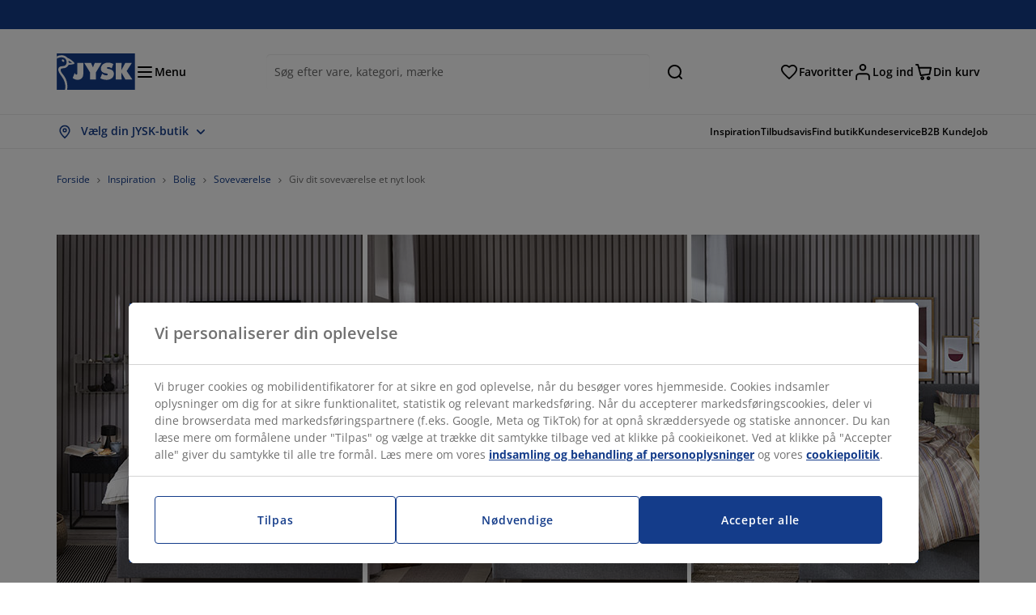

--- FILE ---
content_type: text/html; charset=UTF-8
request_url: https://jysk.dk/inspiration/giv-dit-sovevaerelse-et-nyt-look
body_size: 63247
content:

<!doctype html>
<html lang='da-DK' dir='ltr'  >
  <head profile="http://www.w3.org/1999/xhtml/vocab">
    <meta charset="utf-8">
    <title>1 soveværelse, 3 typer boligindretning | JYSK</title>
      <link rel="preconnect" href="//cdn-eu.dynamicyield.com" />
  <link rel="preconnect" href="//st-eu.dynamicyield.com" />
  <link rel="preconnect" href="//rcom-eu.dynamicyield.com" />
  <link rel="dns-prefetch" href="//cdn-eu.dynamicyield.com" />
  <link rel="dns-prefetch" href="//st-eu.dynamicyield.com" />
  <link rel="dns-prefetch" href="//rcom-eu.dynamicyield.com" />
        
        <script type="text/javascript">
      function getCookie(name) {
        var re = new RegExp(name + "=([^;]+)");
        var value = re.exec(document.cookie);
        return (value != null) ? decodeURI(value[1]) : null;
      }
    </script>

              <script type="text/javascript">
        window.DY = window.DY || {};
                  window.DY.recommendationContext = JSON.parse('{"type":"OTHER","lng":"da_DK","data":["blogPage"]}');
        
                function handle1stPartyCookie(consent) {
          const valueDyid = getCookie('_dyid');
          const valueDyidServer = getCookie('_dyid_server');
          if (consent) {
            if (valueDyid && valueDyidServer === null) {
              const xhr = new XMLHttpRequest();
              xhr.open("POST", "/dy/first-party", true);
              xhr.setRequestHeader("Content-Type", "text/plain");
              xhr.send(valueDyid);
            }
          }
        }
        
        function updateConsentAcceptedStatus(newConsentStatus) {
                    window.DY.userActiveConsent = {accepted: typeof newConsentStatus === "undefined" ? false : newConsentStatus};
          DYO.ActiveConsent.updateConsentAcceptedStatus(newConsentStatus);
          window.localStorage.setItem("userActiveConsent", typeof newConsentStatus !== "undefined" ? newConsentStatus.toString() : "false");
          handle1stPartyCookie(window.DY.userActiveConsent.accepted);
        }

                        const userActiveConsent = window.localStorage.getItem("userActiveConsent");
        window.DY.userActiveConsent = { accepted: userActiveConsent !== null ? userActiveConsent === "true" : false };

                                    window.addEventListener("OneTrustGroupsUpdated", event => {
            const newConsentStatus = event.detail.includes("C0004");
            updateConsentAcceptedStatus(newConsentStatus);
          });
                      </script>
      <script type="text/javascript" src="//cdn-eu.dynamicyield.com/api/9881157/api_dynamic.js"></script>
      <script type="text/javascript" src="//cdn-eu.dynamicyield.com/api/9881157/api_static.js"></script>
    
    <link rel="preload" as="font" href="/themes/custom/jysk_bootstrap/fonts/open_sans/open-sans-v40-cyrillic_cyrillic-ext_greek_greek-ext_latin_latin-ext-600.woff2" type="font/woff2" crossorigin>
<link rel="preload" as="font" href="/themes/custom/jysk_bootstrap/fonts/open_sans/open-sans-v40-cyrillic_cyrillic-ext_greek_greek-ext_latin_latin-ext-700.woff2" type="font/woff2" crossorigin>
<link rel="preload" as="font" href="/themes/custom/jysk_bootstrap/fonts/open_sans/open-sans-v40-cyrillic_cyrillic-ext_greek_greek-ext_latin_latin-ext-regular.woff2" type="font/woff2" crossorigin>


          <meta name='format-detection' content='telephone=no'>
                <meta charset="utf-8" />
<noscript><style>form.antibot * :not(.antibot-message) { display: none !important; }</style>
</noscript><script type="text/javascript" src="https://cdn.cookielaw.org/scripttemplates/otSDKStub.js" data-domain-script="019512fa-114b-7be7-a7fb-b16366449561" data-language="da-DK" charset="UTF-8"></script>
<style>/* @see https://github.com/aFarkas/lazysizes#broken-image-symbol */.js img.image-lazyload:not([src]) { visibility: hidden; }/* @see https://github.com/aFarkas/lazysizes#automatically-setting-the-sizes-attribute */.js img.lazyloaded[data-sizes=auto] { display: block; width: 100%; }</style>
<meta name="description" content="Leder du efter nye måder at indrette dit soveværelse på? Lad dig inspirere af materialer og nye møbler, boligtekstiler og indretning." />
<link rel="canonical" href="https://jysk.dk/inspiration/giv-dit-sovevaerelse-et-nyt-look" />
<link rel="shortlink" href="https://jysk.dk/node/320595" />
<meta name="Generator" content="Drupal 10 (https://www.drupal.org)" />
<meta name="MobileOptimized" content="width" />
<meta name="HandheldFriendly" content="true" />
<meta name="viewport" content="width=device-width, initial-scale=1.0" />
<meta name="msapplication-TileColor" content="#da532c" />
<meta name="msapplication-config" content="/themes/custom/jysk_bootstrap/favicon/browserconfig.xml" />
<meta name="theme-color" content="#243a86" />
<meta property="og:title" content="Giv dit soveværelse et nyt look" />
<meta property="og:url" content="https://jysk.dk/inspiration/giv-dit-sovevaerelse-et-nyt-look" />
<meta property="og:description" content="&lt;p&gt;Med små, budgetvenlige ændringer kan du opdatere dit soveværelse. Vi præsenterer det samme soveværelse, men indrettet med tre typer indretning. Hvert soveværelse har sin egen stemning. Hvilken en er din favorit?&lt;/p&gt;

&lt;p&gt;Lad dig inspirere af materialer og nye møbler, boligtekstiler og indretning, og giv dig selv fornyet energi hver morgen.&lt;/p&gt;

&lt;h2&gt;Vågn op til ro&lt;/h2&gt;

&lt;p&gt;Et soveværelse skal gerne have en beroligende effekt. Brug derfor tid på at indrette dit soveværelse, så " />
<meta property="og:image" content="https://jysk.dk/sites/jysk.dk/files/image/blog/2022-01/Top-image-Wake-up-to-your-new-bedroom-style.jpg" />
<link rel="icon" href="/themes/custom/jysk_bootstrap/favicon.ico" type="image/vnd.microsoft.icon" />
<link rel="android-chrome-512x512" href="/themes/custom/jysk_bootstrap/favicon/android-chrome-512x512.png" type="image/png" sizes="" />
<link rel="icon" href="/themes/custom/jysk_bootstrap/favicon/icon_192x192.png" type="image/png" sizes="192x192" />
<link rel="favicon-16x16" href="/themes/custom/jysk_bootstrap/favicon/favicon-16x16.png" type="image/png" sizes="" />
<link rel="android-chrome-192x192" href="/themes/custom/jysk_bootstrap/favicon/android-chrome-192x192.png" type="image/png" sizes="" />
<link rel="apple-touch-icon" href="/themes/custom/jysk_bootstrap/favicon/apple-touch-icon_180x180.png" type="image/png" sizes="180x180" />
<link rel="favicon-32x32" href="/themes/custom/jysk_bootstrap/favicon/favicon-32x32.png" type="image/png" sizes="" />
<link rel="apple-touch-icon" href="/themes/custom/jysk_bootstrap/favicon/apple-touch-icon_167x167.png" type="image/png" sizes="167x167" />
<link rel="icon" href="/themes/custom/jysk_bootstrap/favicon/icon_128x128.png" type="image/png" sizes="128x128" />
<link rel="apple-touch-icon" href="/themes/custom/jysk_bootstrap/favicon/apple-touch-icon_152x152.png" type="image/png" sizes="152x152" />
<link rel="apple-touch-icon" href="/themes/custom/jysk_bootstrap/favicon/apple-touch-icon.png" type="image/png" sizes="" />
<link rel="mstile-150x150" href="/themes/custom/jysk_bootstrap/favicon/mstile-150x150.png" type="image/png" sizes="" />
<link rel="manifest" crossorigin="use-credentials" href="/themes/custom/jysk_bootstrap/favicon/site.webmanifest" />
<link rel="mask-icon" href="/themes/custom/jysk_bootstrap/favicon/safari-pinned-tab.svg" color="#143c8a" />
<link rel="preconnect" href="https://cdnjs.cloudflare.com" crossorigin />

    <link rel="stylesheet" media="all" href="/sites/jysk.dk/files/css/css_FjHaRJGR15IO0evHYkrd76PhgMchwqGtNinQs2nk0mw.css?delta=0&amp;language=da&amp;theme=jysk_bootstrap&amp;include=[base64]" />
<link rel="stylesheet" media="all" href="/sites/jysk.dk/files/css/css_KdOrSMeyZ9AU9w3EeCCNyASbMTNeKnY0BL3og9fxfIY.css?delta=1&amp;language=da&amp;theme=jysk_bootstrap&amp;include=[base64]" />

    <script> var dataLayer = window.dataLayer || []; </script>

          <!-- Google Tag Manager -->
      <script >(function(w,d,s,l,i){w[l]=w[l]||[];w[l].push({'gtm.start':
            new Date().getTime(),event:'gtm.js'});var f=d.getElementsByTagName(s)[0],
          j=d.createElement(s),dl=l!='dataLayer'?'&l='+l:'';j.async=true;j.src=
          'https://www.googletagmanager.com/gtm.js?id='+i+dl;f.parentNode.insertBefore(j,f);
        })(window,document,'script','dataLayer','GTM-KM45937F');
      </script>
      <!-- End Google Tag Manager -->
        <script type="application/json" data-drupal-selector="drupal-settings-json">{"path":{"baseUrl":"\/","pathPrefix":"","currentPath":"node\/320595","currentPathIsAdmin":false,"isFront":false,"currentLanguage":"da"},"pluralDelimiter":"\u0003","suppressDeprecationErrors":true,"ajaxPageState":{"libraries":"[base64]","theme":"jysk_bootstrap","theme_token":null},"ajaxTrustedUrl":[],"jysk_react":{"checkout":{"online_sales":1,"click_collect":1,"giftcard_redeem":true,"coupon_redeem":false,"drop_shipment":1,"store_stock":1,"district_selection":null,"show_direct_store_phone_number":null,"b2b":true,"stores_atp_url":"\/websapapi\/shops\/atp\/","stores_atp_url_v2":"\/websapapi\/api\/v2\/atp\/stores\/","stores_with_stock_url":"\/websapapi\/api\/v2\/atp\/onlineWithStoreStatus\/","articles_per_store":"\/websapapi\/shops\/atp\/bundle\/","currency":"DKK","currency_iso":null,"showRecycling":false,"dynamic_dc":null},"customer":{"base_url":"https:\/\/jysk.dk\/","wishlist":1},"newsletter":{"terms_url":"\/vilkaar-og-betingelser#9","policy_terms_url":"\/vilkaar-og-betingelser#8"},"domain":{"catalog":"PC_COM_DK","domainCode":"dk","country_code":"DK","sales_org":1001,"show_stock_status":1,"phoneNumber":"+45 70808190","phoneNumberUrl":"+4570808190","siteName":"Danmark"},"site_configuration":{"show_coupon_codes":false,"price_unit_format":""},"solrUrl":"https:\/\/jysk.dk\/products\/json\/main_dk\/","img_prefix":"\/\/cdn1.jysk.com\/","wss_b2b_enabled":true,"isB2BNewsletterEnabled":true,"wss_b2b_show_header_icon":false,"domain_code":"dk","backend_environment_type":"om","novaPoshtaKey":"","postCoderKey":"","ask_zipcode":0,"enable_product_review":true,"online_atp_url":"\/websapapi\/online\/atp","recaptcha_site_key":"6LfawnUUAAAAANXcpn1PDiNdS7waG3kT7RSs_Fpb","adjust_buttons":0,"rating_enabled":true,"language_2_letter_code":"da","elastic_search_url":"\/api\/search\/v2","is_new_checkout_flow":1,"general_notice_bar":"","wss_zip_validation_bypass":0,"faq_allowed_file_extensions":["png","jpg","jpeg","gif","pdf","doc","docx","heic"],"black_friday_theme_enabled":false,"dy_account_id":"9881157"},"jyskSvgIconsPath":"\/themes\/custom\/jysk_bootstrap\/images\/gfx\/icons\/icons.svg#","jysk":{"sliderTime":3000,"lazyload":{"threshold":400,"effect":"fadeIn","placeholder":"\/themes\/custom\/jysk_bootstrap\/images\/bg-lazy-loading.png"},"sales_org":1001,"language":"da","catalogs":{"da":"PC_COM_DK"}},"wordBreakDelimiter":"\u0026shy;","jysk_product":{"product_delivery_price_terms":"5"},"jysk_store":{"nearest_stores_amount":3,"country":"DK","region":"Denmark"},"lazy":{"lazysizes":{"lazyClass":"image-lazyload","loadedClass":"lazyloaded","loadingClass":"lazyloading","preloadClass":"lazypreload","errorClass":"lazyerror","autosizesClass":"lazyautosizes","srcAttr":"data-src","srcsetAttr":"data-srcset","sizesAttr":"data-sizes","minSize":40,"customMedia":[],"init":true,"expFactor":1.5,"hFac":0.80000000000000004,"loadMode":2,"loadHidden":true,"ricTimeout":0,"throttleDelay":125,"plugins":[]},"placeholderSrc":"","preferNative":true,"minified":true,"libraryPath":"\/libraries\/lazysizes"},"webform":{"dialog":{"options":{"narrow":{"title":"Narrow","width":600},"normal":{"title":"Normal","width":800},"wide":{"title":"Wide","width":1000}},"entity_type":"node","entity_id":"320595"}},"ckeditorAccordion":{"accordionStyle":{"collapseAll":1,"keepRowsOpen":null,"animateAccordionOpenAndClose":1,"openTabsWithHash":1,"allowHtmlInTitles":0}},"bootstrap":{"forms_has_error_value_toggle":1,"popover_enabled":1,"popover_animation":1,"popover_auto_close":1,"popover_container":"body","popover_content":"","popover_delay":"0","popover_html":0,"popover_placement":"right","popover_selector":"","popover_title":"","popover_trigger":"click","tooltip_enabled":1,"tooltip_animation":1,"tooltip_container":"body","tooltip_delay":"0","tooltip_html":0,"tooltip_placement":"auto left","tooltip_selector":"","tooltip_trigger":"hover"},"jysk_recommendation":{"blocks":{"ad85fa5f7ce0e90fb05d":{"id":"customer_recently_viewed_products","label":"","label_display":"visible","provider":"jysk_recommendation","title":"Senest sete varer","count_items":16,"style":"carousel","items":4,"view_mode":"teaser_recently_viewed","block_id":"ad85fa5f7ce0e90fb05d"}}},"jsk":{"language":"da"},"environment":"prod","jysk_google_translate":{"serviceEndpoint":"\/services\/google_translate"},"b2b_top_menu":[{"title":"JYSK B2B","path":"https:\/\/jysk.dk\/jysk-B2B"},{"title":"Se B2B-katalog","path":"\/seB2B-katalog"},{"title":"Opdater kundeinformationer","path":"https:\/\/jysk.dk\/b2b\/profile\/update"},{"title":"Kontakt os","path":"\/jysk-B2B\/kontakt"}],"wss_payment_labels":{"Products":{"selector":".product-details-page","products":""}},"productStatus":{"new":"01","newOnline":"02","active":"11","activeAlloc":"12","discontinued":"21","tmpOrderBlock":"31","reservedForSales":"32","procuredArticles":"41","onlineOnly":"42","dropShipment":"51","markedForDeletion":"81","notInSboss":"91"},"jyskChat":{"enabled":1,"account_id":"001w000001CNH8UAAX","account_name":"DK Customers","deployment_id":"572w0000000L0zB","id":"573w0000000L1P8","language":"","organization_id":"00Dw0000000l1Kc","deployment_url":"https:\/\/jysk.my.salesforce.com\/embeddedservice\/5.0\/esw.min.js","chat_url":"https:\/\/d.la1-c2-frf.salesforceliveagent.com\/chat","salesforce_url":"https:\/\/jysk.my.salesforce.com","content_url":"https:\/\/c.la1-c2-frf.salesforceliveagent.com\/content","endpoint_url":"https:\/\/jysk.my.salesforce-sites.com\/chat","snap_in_name":"Jysk_Snap_ins","esw_live_agent_dev_name":"EmbeddedServiceLiveAgent_Parent04I1r000000CaZGEA0_16b76326b6b","checkConsent":true},"dataLayerPageType":["blogPage"],"dataLayer":"{\u0022productLazyLoadCarousel\u0022:{\u0022name\u0022:\u0022productLazyLoadCarousel\u0022,\u0022data\u0022:{\u0022event\u0022:\u0022ecommerceevent\u0022,\u0022eventCategory\u0022:\u0022ecommerce\u0022,\u0022eventAction\u0022:\u0022@carousel_name\u0022,\u0022eventLabel\u0022:\u0022ProductRecommendation\u0022,\u0022ecommerce\u0022:{\u0022currencyCode\u0022:\u0022DKK\u0022,\u0022impressions\u0022:\u0022@carousel_impressions\u0022}},\u0022reset\u0022:0,\u0022events\u0022:[\u0022product-lazy-load-carousel\u0022]},\u0022productVariants\u0022:{\u0022name\u0022:\u0022productVariants\u0022,\u0022data\u0022:{\u0022event\u0022:\u0022selectVariant\u0022,\u0022eventCategory\u0022:\u0022ecommerce\u0022,\u0022eventLabel\u0022:\u0022ProductVariants\u0022,\u0022attributeType\u0022:\u0022@attributeType\u0022,\u0022attributeValue\u0022:\u0022@attributeValue\u0022},\u0022reset\u0022:0,\u0022events\u0022:[\u0022selectVariant\u0022]},\u0022UpsellingSidebar\u0022:{\u0022name\u0022:\u0022UpsellingSidebar\u0022,\u0022data\u0022:{\u0022event\u0022:\u0022ecommerceevent\u0022,\u0022eventCategory\u0022:\u0022ecommerce\u0022,\u0022eventAction\u0022:\u0022@eventAction\u0022,\u0022eventLabel\u0022:\u0022ProductRecommendation\u0022,\u0022recommendationCategory\u0022:\u0022@recommendationCategory\u0022,\u0022ecommerce\u0022:{\u0022currencyCode\u0022:\u0022DKK\u0022,\u0022impressions\u0022:\u0022@product_teasers\u0022}},\u0022reset\u0022:0,\u0022events\u0022:[\u0022UpsellingSidebar\u0022]},\u0022emptySearchPage\u0022:{\u0022name\u0022:\u0022emptySearchPage\u0022,\u0022data\u0022:{\u0022pageType\u0022:\u0022nullSearchPage\u0022,\u0022loggedIn\u0022:\u0022%js dataLayerLoggedIn() js%\u0022,\u0022userId\u0022:\u0022%js dataLayerUserId() js%\u0022,\u0022country\u0022:\u0022Denmark\u0022,\u0022language\u0022:\u0022da\u0022},\u0022reset\u0022:0,\u0022events\u0022:[\u0022search-page-no-results\u0022]},\u0022giftcard-add\u0022:{\u0022name\u0022:\u0022giftcard-add\u0022,\u0022data\u0022:{\u0022event\u0022:\u0022ecommerceevent\u0022,\u0022eventCategory\u0022:\u0022ecommerce\u0022,\u0022eventAction\u0022:\u0022product add to cart\u0022,\u0022ecommerce\u0022:{\u0022currencyCode\u0022:\u0022DKK\u0022,\u0022add\u0022:{\u0022products\u0022:\u0022@giftcard_object\u0022}}},\u0022reset\u0022:0,\u0022events\u0022:[\u0022giftcard-add\u0022]},\u0022giftcard-remove\u0022:{\u0022name\u0022:\u0022giftcard-remove\u0022,\u0022data\u0022:{\u0022event\u0022:\u0022ecommerceevent\u0022,\u0022eventCategory\u0022:\u0022ecommerce\u0022,\u0022eventAction\u0022:\u0022product remove from cart\u0022,\u0022ecommerce\u0022:{\u0022currencyCode\u0022:\u0022DKK\u0022,\u0022remove\u0022:{\u0022products\u0022:\u0022@giftcard_object\u0022}}},\u0022reset\u0022:0,\u0022events\u0022:[\u0022giftcard-remove\u0022]},\u0022cancelPageCC\u0022:{\u0022name\u0022:\u0022cancelPageCC\u0022,\u0022data\u0022:{\u0022pageType\u0022:\u0022@pageName\u0022,\u0022loggedIn\u0022:\u0022%js dataLayerLoggedIn() js%\u0022,\u0022userId\u0022:\u0022%js dataLayerUserId() js%\u0022,\u0022country\u0022:\u0022Denmark\u0022,\u0022language\u0022:\u0022da\u0022},\u0022reset\u0022:0,\u0022events\u0022:[\u0022cancelPageCC\u0022]},\u0022add-to-cart\u0022:{\u0022name\u0022:\u0022add-to-cart\u0022,\u0022data\u0022:{\u0022event\u0022:\u0022ecommerceevent\u0022,\u0022eventCategory\u0022:\u0022ecommerce\u0022,\u0022eventAction\u0022:\u0022product add to cart\u0022,\u0022ecommerce\u0022:{\u0022currencyCode\u0022:\u0022DKK\u0022,\u0022add\u0022:\u0022@product_quantity_update\u0022}},\u0022reset\u0022:0,\u0022events\u0022:[\u0022add-to-cart\u0022]},\u0022remove-from-cart\u0022:{\u0022name\u0022:\u0022remove-from-cart\u0022,\u0022data\u0022:{\u0022event\u0022:\u0022ecommerceevent\u0022,\u0022eventCategory\u0022:\u0022ecommerce\u0022,\u0022eventAction\u0022:\u0022product remove from cart\u0022,\u0022ecommerce\u0022:{\u0022currencyCode\u0022:\u0022DKK\u0022,\u0022remove\u0022:\u0022@product_quantity_update\u0022}},\u0022reset\u0022:0,\u0022events\u0022:[\u0022remove-from-cart\u0022]},\u0022sync-cart\u0022:{\u0022name\u0022:\u0022sync-cart\u0022,\u0022data\u0022:{\u0022event\u0022:\u0022sync_cart\u0022,\u0022ecommerce\u0022:{\u0022currency\u0022:\u0022DKK\u0022,\u0022value\u0022:\u0022@price\u0022,\u0022items\u0022:\u0022@articles\u0022,\u0022continuous_basket_id\u0022:\u0022@continuous_basket_id\u0022}},\u0022reset\u0022:0,\u0022events\u0022:[\u0022sync-cart\u0022]},\u0022product-teaser-click\u0022:{\u0022name\u0022:\u0022product-teaser-click\u0022,\u0022data\u0022:{\u0022event\u0022:\u0022ecommerceevent\u0022,\u0022eventCategory\u0022:\u0022ecommerce\u0022,\u0022eventAction\u0022:\u0022product click\u0022,\u0022ecommerce\u0022:{\u0022currencyCode\u0022:\u0022DKK\u0022,\u0022click\u0022:\u0022@product_teaser_click\u0022}},\u0022reset\u0022:0,\u0022events\u0022:[\u0022product-teaser-click\u0022]},\u0022filter-reset\u0022:{\u0022name\u0022:\u0022filter-reset\u0022,\u0022data\u0022:{\u0022event\u0022:\u0022event\u0022,\u0022eventCategory\u0022:\u0022filter\u0022,\u0022eventAction\u0022:\u0022reset\u0022},\u0022reset\u0022:0,\u0022events\u0022:[\u0022filter-reset\u0022]},\u0022filters-sort-default\u0022:{\u0022name\u0022:\u0022filters-sort-default\u0022,\u0022data\u0022:{\u0022event\u0022:\u0022event\u0022,\u0022eventCategory\u0022:\u0022sorting\u0022,\u0022eventAction\u0022:\u0022default\u0022,\u0022eventLabel\u0022:\u0022@filters_sort_default\u0022},\u0022reset\u0022:1,\u0022events\u0022:[\u0022product-teasers\u0022,\u0022filters-sort-default\u0022]},\u0022filters-sort-change\u0022:{\u0022name\u0022:\u0022filters-sort-change\u0022,\u0022data\u0022:{\u0022event\u0022:\u0022event\u0022,\u0022eventCategory\u0022:\u0022sorting\u0022,\u0022eventAction\u0022:\u0022changed\u0022,\u0022eventLabel\u0022:\u0022@filters_sort_change\u0022},\u0022reset\u0022:0,\u0022events\u0022:[\u0022filters-sort-change\u0022]},\u0022filters-change\u0022:{\u0022name\u0022:\u0022filters-change\u0022,\u0022data\u0022:{\u0022event\u0022:\u0022event\u0022,\u0022eventCategory\u0022:\u0022filter\u0022,\u0022eventAction\u0022:\u0022@filters_change_action\u0022,\u0022eventLabel\u0022:\u0022@filters_change_label\u0022,\u0022filterValue\u0022:\u0022@filters_change_value\u0022},\u0022reset\u0022:0,\u0022events\u0022:[\u0022filters-change\u0022]},\u0022edlpPage\u0022:{\u0022name\u0022:\u0022edlpPage\u0022,\u0022data\u0022:{\u0022pageType\u0022:\u0022blogPage\u0022,\u0022loggedIn\u0022:\u0022%js dataLayerLoggedIn() js%\u0022,\u0022userId\u0022:\u0022%js dataLayerUserId() js%\u0022,\u0022country\u0022:\u0022Denmark\u0022,\u0022language\u0022:\u0022da\u0022,\u0022ecommerce\u0022:{\u0022currencyCode\u0022:\u0022DKK\u0022,\u0022impressions\u0022:\u0022@product_teasers\u0022}},\u0022reset\u0022:0,\u0022events\u0022:[\u0022product-teasers\u0022,\u0022edlpPage\u0022]},\u0022campaignsPage\u0022:{\u0022name\u0022:\u0022campaignsPage\u0022,\u0022data\u0022:{\u0022pageType\u0022:\u0022blogPage\u0022,\u0022loggedIn\u0022:\u0022%js dataLayerLoggedIn() js%\u0022,\u0022userId\u0022:\u0022%js dataLayerUserId() js%\u0022,\u0022country\u0022:\u0022Denmark\u0022,\u0022language\u0022:\u0022da\u0022,\u0022ecommerce\u0022:{\u0022currencyCode\u0022:\u0022DKK\u0022,\u0022impressions\u0022:\u0022@product_teasers\u0022}},\u0022reset\u0022:0,\u0022events\u0022:[\u0022product-teasers\u0022,\u0022campaignsPage\u0022]},\u0022outletPage\u0022:{\u0022name\u0022:\u0022outletPage\u0022,\u0022data\u0022:{\u0022pageType\u0022:\u0022blogPage\u0022,\u0022loggedIn\u0022:\u0022%js dataLayerLoggedIn() js%\u0022,\u0022userId\u0022:\u0022%js dataLayerUserId() js%\u0022,\u0022country\u0022:\u0022Denmark\u0022,\u0022language\u0022:\u0022da\u0022,\u0022ecommerce\u0022:{\u0022currencyCode\u0022:\u0022DKK\u0022,\u0022impressions\u0022:\u0022@product_teasers\u0022}},\u0022reset\u0022:0,\u0022events\u0022:[\u0022product-teasers\u0022,\u0022outletPage\u0022]},\u0022blogPageMain\u0022:{\u0022name\u0022:\u0022blogPageMain\u0022,\u0022data\u0022:{\u0022pageType\u0022:\u0022blogPage\u0022,\u0022loggedIn\u0022:\u0022%js dataLayerLoggedIn() js%\u0022,\u0022userId\u0022:\u0022%js dataLayerUserId() js%\u0022,\u0022country\u0022:\u0022Denmark\u0022,\u0022language\u0022:\u0022da\u0022},\u0022reset\u0022:0,\u0022events\u0022:[\u0022blogPageMain\u0022]},\u0022blogPageNode\u0022:{\u0022name\u0022:\u0022blogPageNode\u0022,\u0022data\u0022:{\u0022pageType\u0022:\u0022blogPage\u0022,\u0022loggedIn\u0022:\u0022%js dataLayerLoggedIn() js%\u0022,\u0022userId\u0022:\u0022%js dataLayerUserId() js%\u0022,\u0022country\u0022:\u0022Denmark\u0022,\u0022language\u0022:\u0022da\u0022},\u0022reset\u0022:0,\u0022events\u0022:[\u0022blogPage\u0022]},\u0022virtualPageView\u0022:{\u0022name\u0022:\u0022virtualPageView\u0022,\u0022data\u0022:{\u0022event\u0022:\u0022virtualPageView\u0022,\u0022virtualPagePath\u0022:\u0022@virtual_page_path\u0022,\u0022virtualPageTitle\u0022:\u0022@virtual_page_title\u0022,\u0022virtualPageType\u0022:\u0022@virtual_page_type\u0022},\u0022reset\u0022:0,\u0022events\u0022:[\u0022virtualPageView\u0022]},\u0022guidePageMain\u0022:{\u0022name\u0022:\u0022guidePageMain\u0022,\u0022data\u0022:{\u0022pageType\u0022:\u0022guidePage\u0022,\u0022loggedIn\u0022:\u0022%js dataLayerLoggedIn() js%\u0022,\u0022userId\u0022:\u0022%js dataLayerUserId() js%\u0022,\u0022country\u0022:\u0022Denmark\u0022,\u0022language\u0022:\u0022da\u0022},\u0022reset\u0022:0,\u0022events\u0022:[\u0022guidePageMain\u0022]},\u0022guidePageTerm\u0022:{\u0022name\u0022:\u0022guidePageTerm\u0022,\u0022data\u0022:{\u0022pageType\u0022:\u0022guidePage\u0022,\u0022loggedIn\u0022:\u0022%js dataLayerLoggedIn() js%\u0022,\u0022userId\u0022:\u0022%js dataLayerUserId() js%\u0022,\u0022country\u0022:\u0022Denmark\u0022,\u0022language\u0022:\u0022da\u0022},\u0022reset\u0022:0,\u0022events\u0022:[\u0022guidePageTerm\u0022]},\u0022guidePageNode\u0022:{\u0022name\u0022:\u0022guidePageNode\u0022,\u0022data\u0022:{\u0022pageType\u0022:\u0022guidePage\u0022,\u0022loggedIn\u0022:\u0022%js dataLayerLoggedIn() js%\u0022,\u0022userId\u0022:\u0022%js dataLayerUserId() js%\u0022,\u0022country\u0022:\u0022Denmark\u0022,\u0022language\u0022:\u0022da\u0022},\u0022reset\u0022:0,\u0022events\u0022:[\u0022guidePageNode\u0022]},\u0022productFamilyPage\u0022:{\u0022name\u0022:\u0022productFamilyPage\u0022,\u0022data\u0022:{\u0022pageType\u0022:\u0022productFamilyPage\u0022,\u0022loggedIn\u0022:\u0022%js dataLayerLoggedIn() js%\u0022,\u0022userId\u0022:\u0022%js dataLayerUserId() js%\u0022,\u0022country\u0022:\u0022Denmark\u0022,\u0022language\u0022:\u0022da\u0022,\u0022ecommerce\u0022:{\u0022currencyCode\u0022:\u0022DKK\u0022,\u0022impressions\u0022:\u0022@product_teasers\u0022}},\u0022reset\u0022:0,\u0022events\u0022:[\u0022product-teasers\u0022,\u0022productFamilyPage\u0022]},\u0022defaultPageReact\u0022:{\u0022name\u0022:\u0022defaultPageReact\u0022,\u0022data\u0022:{\u0022pageType\u0022:\u0022defaultPage\u0022,\u0022loggedIn\u0022:\u0022%js dataLayerLoggedIn() js%\u0022,\u0022userId\u0022:\u0022%js dataLayerUserId() js%\u0022,\u0022country\u0022:\u0022Denmark\u0022,\u0022language\u0022:\u0022da\u0022},\u0022reset\u0022:0,\u0022events\u0022:[\u0022customer-page\u0022]},\u0022customerLoginEvent\u0022:{\u0022name\u0022:\u0022customerLoginEvent\u0022,\u0022data\u0022:{\u0022pageType\u0022:\u0022defaultPage\u0022,\u0022loggedIn\u0022:\u0022%js dataLayerLoggedIn() js%\u0022,\u0022userId\u0022:\u0022@userUuid\u0022,\u0022email\u0022:\u0022@email\u0022,\u0022country\u0022:\u0022Denmark\u0022,\u0022language\u0022:\u0022da\u0022},\u0022reset\u0022:0,\u0022events\u0022:[\u0022customer-login-event\u0022]},\u0022drupalPageLogout\u0022:{\u0022name\u0022:\u0022drupalPageLogout\u0022,\u0022data\u0022:{\u0022pageType\u0022:\u0022blogPage\u0022,\u0022loggedIn\u0022:\u0022false\u0022,\u0022userId\u0022:\u0022anonymous\u0022,\u0022country\u0022:\u0022Denmark\u0022,\u0022language\u0022:\u0022da\u0022},\u0022reset\u0022:0,\u0022events\u0022:[\u0022drupal-page-logout\u0022]},\u0022customerAutoLogout\u0022:{\u0022name\u0022:\u0022customerAutoLogout\u0022,\u0022data\u0022:{\u0022pageType\u0022:\u0022defaultPage\u0022,\u0022loggedIn\u0022:\u0022false\u0022,\u0022userId\u0022:\u0022anonymous\u0022,\u0022country\u0022:\u0022Denmark\u0022,\u0022language\u0022:\u0022da\u0022},\u0022reset\u0022:0,\u0022events\u0022:[\u0022CUSTOMER_AUTO_LOGOUT\u0022]},\u0022addToWishlist\u0022:{\u0022name\u0022:\u0022addToWishlist\u0022,\u0022data\u0022:{\u0022event\u0022:\u0022add_to_wishlist\u0022,\u0022ecommerce\u0022:{\u0022currency\u0022:\u0022DKK\u0022,\u0022value\u0022:\u0022@add_to_wishlist_price\u0022,\u0022items\u0022:[\u0022@add_to_wishlist_items\u0022]}},\u0022reset\u0022:0,\u0022events\u0022:[\u0022add-to-wishlist\u0022]},\u0022wishlistRemove\u0022:{\u0022name\u0022:\u0022wishlistRemove\u0022,\u0022data\u0022:{\u0022event\u0022:\u0022event\u0022,\u0022eventCategory\u0022:\u0022wishlist\u0022,\u0022eventAction\u0022:\u0022remove product\u0022,\u0022eventLabel\u0022:\u0022@wssID | @name\u0022,\u0022eventValue\u0022:\u0022%js @price !== \u00270.01\u0027 ? @price : \u0027\u0027 js%\u0022,\u0022brand\u0022:\u0022@brand\u0022,\u0022category\u0022:\u0022@category\u0022},\u0022reset\u0022:0,\u0022events\u0022:[\u0022@jysk-wishlist\\\/WISHLIST_DELETE\u0022]},\u0022wishListPage\u0022:{\u0022name\u0022:\u0022wishListPage\u0022,\u0022data\u0022:{\u0022pageType\u0022:\u0022wishListPage\u0022,\u0022loggedIn\u0022:\u0022true\u0022,\u0022userId\u0022:\u0022%js dataLayerUserId() js%\u0022,\u0022country\u0022:\u0022Denmark\u0022,\u0022language\u0022:\u0022da\u0022,\u0022ecommerce\u0022:{\u0022currencyCode\u0022:\u0022DKK\u0022,\u0022impressions\u0022:\u0022%js tokens_values.map(function(v, i) { return {name: v.title, id: v.articleId, price: v.price, list: \u0027wishListPage\u0027, position: i+1}; }) js%\u0022}},\u0022reset\u0022:0,\u0022events\u0022:[\u0022wishlist-page\u0022]},\u0022NCFcheckoutPage1\u0022:{\u0022name\u0022:\u0022NCFcheckoutPage1\u0022,\u0022data\u0022:{\u0022pageType\u0022:\u0022checkoutPage1\u0022,\u0022basketType\u0022:\u0022@basketType\u0022,\u0022loggedIn\u0022:\u0022%js dataLayerLoggedIn() js%\u0022,\u0022userId\u0022:\u0022%js dataLayerUserId() js%\u0022,\u0022country\u0022:\u0022Denmark\u0022,\u0022language\u0022:\u0022da\u0022,\u0022event\u0022:\u0022checkoutEvent\u0022,\u0022ecommerce\u0022:{\u0022currencyCode\u0022:\u0022DKK\u0022,\u0022checkout\u0022:{\u0022actionField\u0022:{\u0022step\u0022:1},\u0022products\u0022:\u0022@orderlines_short\u0022}}},\u0022reset\u0022:0,\u0022events\u0022:[\u0022@jysk-checkout\\\/CHECKOUT_BASKET_VIEW\u0022]},\u0022NCFemptyBasket\u0022:{\u0022name\u0022:\u0022NCFemptyBasket\u0022,\u0022data\u0022:{\u0022pageType\u0022:\u0022emptyBasketPage\u0022,\u0022loggedIn\u0022:\u0022%js dataLayerLoggedIn() js%\u0022,\u0022userId\u0022:\u0022%js dataLayerUserId() js%\u0022,\u0022country\u0022:\u0022Denmark\u0022,\u0022language\u0022:\u0022da\u0022},\u0022reset\u0022:0,\u0022events\u0022:[\u0022@jysk-checkout\\\/CHECKOUT_EMPTY_BASKET_VIEW\u0022]},\u0022NCFcheckoutPage2\u0022:{\u0022name\u0022:\u0022NCFcheckoutPage2\u0022,\u0022data\u0022:{\u0022pageType\u0022:\u0022checkoutPage2\u0022,\u0022basketType\u0022:\u0022@basketType\u0022,\u0022loggedIn\u0022:\u0022%js dataLayerLoggedIn() js%\u0022,\u0022userId\u0022:\u0022%js dataLayerUserId() js%\u0022,\u0022country\u0022:\u0022Denmark\u0022,\u0022language\u0022:\u0022da\u0022,\u0022event\u0022:\u0022checkoutEvent\u0022,\u0022ecommerce\u0022:{\u0022currencyCode\u0022:\u0022DKK\u0022,\u0022checkout\u0022:{\u0022actionField\u0022:{\u0022step\u0022:2,\u0022action\u0022:\u0022checkout\u0022},\u0022products\u0022:\u0022@orderlines_short\u0022}}},\u0022reset\u0022:0,\u0022events\u0022:[\u0022@jysk-checkout\\\/CHECKOUT_SELECT_DELIVERY\u0022]},\u0022NCFcheckoutPage3\u0022:{\u0022name\u0022:\u0022NCFcheckoutPage3\u0022,\u0022data\u0022:{\u0022pageType\u0022:\u0022@checkoutPageType\u0022,\u0022basketType\u0022:\u0022@basketType\u0022,\u0022loggedIn\u0022:\u0022%js dataLayerLoggedIn() js%\u0022,\u0022userId\u0022:\u0022%js dataLayerUserId() js%\u0022,\u0022country\u0022:\u0022Denmark\u0022,\u0022language\u0022:\u0022da\u0022,\u0022event\u0022:\u0022checkoutEvent\u0022,\u0022ecommerce\u0022:{\u0022currencyCode\u0022:\u0022DKK\u0022,\u0022checkout\u0022:{\u0022actionField\u0022:{\u0022step\u0022:\u0022@pageCheckoutStep\u0022,\u0022action\u0022:\u0022checkout\u0022},\u0022products\u0022:\u0022@orderlines_short\u0022}}},\u0022reset\u0022:0,\u0022events\u0022:[\u0022@jysk-checkout\\\/CHECKOUT_SAVE_ADDRESS\u0022]},\u0022NCFcheckoutPage4\u0022:{\u0022name\u0022:\u0022NCFcheckoutPage4\u0022,\u0022data\u0022:{\u0022pageType\u0022:\u0022checkoutPage4\u0022,\u0022basketType\u0022:\u0022@basketType\u0022,\u0022loggedIn\u0022:\u0022%js dataLayerLoggedIn() js%\u0022,\u0022userId\u0022:\u0022%js dataLayerUserId() js%\u0022,\u0022country\u0022:\u0022Denmark\u0022,\u0022language\u0022:\u0022da\u0022,\u0022event\u0022:\u0022checkoutEvent\u0022,\u0022ecommerce\u0022:{\u0022currencyCode\u0022:\u0022DKK\u0022,\u0022checkout\u0022:{\u0022actionField\u0022:{\u0022step\u0022:4,\u0022action\u0022:\u0022checkout\u0022},\u0022products\u0022:\u0022@orderlines_short\u0022}}},\u0022reset\u0022:0,\u0022events\u0022:[\u0022@jysk-checkout\\\/CHECKOUT_SAVE_PAYMENT\u0022]},\u0022NCFtransactionPage\u0022:{\u0022name\u0022:\u0022NCFtransactionPage\u0022,\u0022data\u0022:{\u0022pageType\u0022:\u0022transactionPage\u0022,\u0022basketType\u0022:\u0022@basketType\u0022,\u0022loggedIn\u0022:\u0022%js dataLayerLoggedIn() js%\u0022,\u0022userId\u0022:\u0022%js dataLayerUserId() js%\u0022,\u0022country\u0022:\u0022Denmark\u0022,\u0022language\u0022:\u0022da\u0022,\u0022firstName\u0022:\u0022@firstName\u0022,\u0022lastName\u0022:\u0022@lastName\u0022,\u0022email\u0022:\u0022@email\u0022,\u0022phoneNumber\u0022:\u0022@phoneNumber\u0022,\u0022homeAddress\u0022:\u0022@homeAddress\u0022,\u0022event\u0022:\u0022checkoutEvent\u0022,\u0022ecommerce\u0022:{\u0022currencyCode\u0022:\u0022DKK\u0022,\u0022purchase\u0022:{\u0022actionField\u0022:\u0022@transaction_order_values\u0022,\u0022products\u0022:\u0022@orderlines_short\u0022}}},\u0022reset\u0022:0,\u0022events\u0022:[\u0022@jysk-checkout\\\/CHECKOUT_RECEIPT_PAGE\u0022]},\u0022NCFdelivery-action\u0022:{\u0022name\u0022:\u0022NCFdelivery-action\u0022,\u0022data\u0022:{\u0022event\u0022:\u0022ecommerceevent\u0022,\u0022eventCategory\u0022:\u0022ecommerce\u0022,\u0022eventAction\u0022:\u0022checkout option step 1\u0022,\u0022eventLabel\u0022:\u0022@delivery_action\u0022,\u0022ecommerce\u0022:{\u0022checkout_option\u0022:{\u0022actionField\u0022:{\u0022step\u0022:1,\u0022option\u0022:\u0022@delivery_action\u0022}}}},\u0022reset\u0022:0,\u0022events\u0022:[\u0022NCFdeliveryAction\u0022]},\u0022NCFpayment-action\u0022:{\u0022name\u0022:\u0022NCFpayment-action\u0022,\u0022data\u0022:{\u0022event\u0022:\u0022ecommerceevent\u0022,\u0022eventCategory\u0022:\u0022ecommerce\u0022,\u0022eventAction\u0022:\u0022checkout option step 3\u0022,\u0022eventLabel\u0022:\u0022@payment_action\u0022,\u0022ecommerce\u0022:{\u0022checkout_option\u0022:{\u0022actionField\u0022:{\u0022step\u0022:3,\u0022option\u0022:\u0022@payment_action\u0022}}}},\u0022reset\u0022:0,\u0022events\u0022:[\u0022NCFpaymentAction\u0022]},\u0022NCF-add-to-cart\u0022:{\u0022name\u0022:\u0022NCF-add-to-cart\u0022,\u0022data\u0022:{\u0022event\u0022:\u0022ecommerceevent\u0022,\u0022eventCategory\u0022:\u0022ecommerce\u0022,\u0022eventAction\u0022:\u0022product add to cart\u0022,\u0022ecommerce\u0022:{\u0022currencyCode\u0022:\u0022DKK\u0022,\u0022add\u0022:\u0022@product_quantity_update\u0022},\u0022basket\u0022:\u0022@articles\u0022},\u0022reset\u0022:0,\u0022events\u0022:[\u0022NCF-add-to-cart\u0022]},\u0022NCF-remove-from-cart\u0022:{\u0022name\u0022:\u0022NCF-remove-from-cart\u0022,\u0022data\u0022:{\u0022event\u0022:\u0022ecommerceevent\u0022,\u0022eventCategory\u0022:\u0022ecommerce\u0022,\u0022eventAction\u0022:\u0022product remove from cart\u0022,\u0022ecommerce\u0022:{\u0022currencyCode\u0022:\u0022DKK\u0022,\u0022remove\u0022:\u0022@product_quantity_update\u0022},\u0022basket\u0022:\u0022@articles\u0022},\u0022reset\u0022:0,\u0022events\u0022:[\u0022NCF-remove-from-cart\u0022]},\u0022NCF-sync-cart\u0022:{\u0022name\u0022:\u0022NCF-sync-cart\u0022,\u0022data\u0022:{\u0022event\u0022:\u0022sync_cart\u0022,\u0022ecommerce\u0022:{\u0022currency\u0022:\u0022DKK\u0022,\u0022value\u0022:\u0022@price\u0022,\u0022items\u0022:\u0022@articles\u0022,\u0022continuous_basket_id\u0022:\u0022@continuous_basket_id\u0022}},\u0022reset\u0022:0,\u0022events\u0022:[\u0022NCF-sync-cart\u0022]},\u0022NCF-convert-online-order-to-CC\u0022:{\u0022name\u0022:\u0022NCF-convert-online-order-to-CC\u0022,\u0022data\u0022:{\u0022event\u0022:\u0022event\u0022,\u0022eventCategory\u0022:\u0022Click \u0026 Collect Convert Banner\u0022,\u0022eventAction\u0022:\u0022Clicked\u0022,\u0022eventLabel\u0022:\u0022Yes, move products\u0022},\u0022reset\u0022:0,\u0022events\u0022:[\u0022@jysk-checkout\\\/CHECKOUT_CONVERT_ORDERLINES\u0022]},\u0022NCF-refuse-convert-online-order-to-CC\u0022:{\u0022name\u0022:\u0022NCF-refuse-convert-online-order-to-CC\u0022,\u0022data\u0022:{\u0022event\u0022:\u0022event\u0022,\u0022eventCategory\u0022:\u0022Click \u0026 Collect Convert Banner\u0022,\u0022eventAction\u0022:\u0022Clicked\u0022,\u0022eventLabel\u0022:\u0022No thanks\u0022},\u0022reset\u0022:0,\u0022events\u0022:[\u0022@jysk-checkout\\\/CHECKOUT_DISPLAY_CONVERT_ORDERLINES_MODAL\u0022]},\u0022NCF-close-convert-online-order-to-CC\u0022:{\u0022name\u0022:\u0022NCF-close-convert-online-order-to-CC\u0022,\u0022data\u0022:{\u0022event\u0022:\u0022event\u0022,\u0022eventCategory\u0022:\u0022Click \u0026 Collect Convert Banner\u0022,\u0022eventAction\u0022:\u0022Clicked\u0022,\u0022eventLabel\u0022:\u0022Closed\u0022},\u0022reset\u0022:0,\u0022events\u0022:[\u0022@jysk-checkout\\\/CHECKOUT_CLOSE_CONVERT_ORDERLINES\u0022]},\u0022NCF-convert-online-order-to-CC-popup-view\u0022:{\u0022name\u0022:\u0022NCF-convert-online-order-to-CC-popup-view\u0022,\u0022data\u0022:{\u0022event\u0022:\u0022event\u0022,\u0022eventCategory\u0022:\u0022Click \u0026 Collect Convert Banner\u0022,\u0022eventAction\u0022:\u0022Viewed\u0022},\u0022reset\u0022:0,\u0022events\u0022:[\u0022MODAL_CONVERT_ONLINE_ORDER_TO_CC\u0022]},\u0022NCF-giftcard\u0022:{\u0022name\u0022:\u0022NCF-giftcard\u0022,\u0022data\u0022:{\u0022event\u0022:\u0022ecommerceevent\u0022,\u0022eventCategory\u0022:\u0022ecommerce\u0022,\u0022eventAction\u0022:\u0022@giftcard_event\u0022,\u0022ecommerce\u0022:{\u0022currencyCode\u0022:\u0022DKK\u0022,\u0022add\u0022:{\u0022products\u0022:\u0022@giftcard_product\u0022}}},\u0022reset\u0022:0,\u0022events\u0022:[\u0022NCF-giftcard\u0022]},\u0022PromotionPush\u0022:{\u0022name\u0022:\u0022PromotionPush\u0022,\u0022data\u0022:{\u0022event\u0022:\u0022event\u0022,\u0022eventCategory\u0022:\u0022PromotionPush\u0022,\u0022eventAction\u0022:\u0022@promotion_push\u0022,\u0022eventLabel\u0022:\u0022@promotion_push_url\u0022},\u0022reset\u0022:0,\u0022events\u0022:[\u0022promotion-push\u0022]},\u0022ChatPromotionPush\u0022:{\u0022name\u0022:\u0022ChatPromotionPush\u0022,\u0022data\u0022:{\u0022event\u0022:\u0022event\u0022,\u0022eventCategory\u0022:\u0022ChatPromotionPush\u0022,\u0022eventAction\u0022:\u0022@chat_promotion_push\u0022,\u0022eventLabel\u0022:\u0022@chat_promotion_push_url\u0022},\u0022reset\u0022:0,\u0022events\u0022:[\u0022chat-promotion-push\u0022]},\u0022NCF-error-messages\u0022:{\u0022name\u0022:\u0022NCF-error-messages\u0022,\u0022data\u0022:{\u0022event\u0022:\u0022event\u0022,\u0022eventCategory\u0022:\u0022Checkout Form Errors\u0022,\u0022eventAction\u0022:\u0022@basketType\u0022,\u0022eventLabel\u0022:\u0022@errorMessage\u0022},\u0022reset\u0022:0,\u0022events\u0022:[\u0022NCF-error-messages\u0022]},\u0022NCF-Cancel-Click-Collect\u0022:{\u0022name\u0022:\u0022NCF-Cancel-Click-Collect\u0022,\u0022data\u0022:{\u0022event\u0022:\u0022event\u0022,\u0022eventCategory\u0022:\u0022Cancelled Order\u0022,\u0022eventAction\u0022:\u0022Clicked\u0022,\u0022eventLabel\u0022:\u0022Cancel Click \u0026 Collect\u0022},\u0022reset\u0022:0,\u0022events\u0022:[\u0022CHECKOUT_CANCEL_CC_ORDER\u0022]},\u0022NCF-Cancelled-Order-View\u0022:{\u0022name\u0022:\u0022NCF-Cancelled-Order-View\u0022,\u0022data\u0022:{\u0022event\u0022:\u0022event\u0022,\u0022eventCategory\u0022:\u0022Cancelled Order\u0022,\u0022eventAction\u0022:\u0022Viewed\u0022},\u0022reset\u0022:0,\u0022events\u0022:[\u0022CHECKOUT_PAYMENT_CANCELLED\u0022]},\u0022NCF-Go-To-Payment\u0022:{\u0022name\u0022:\u0022NCF-Go-To-Payment\u0022,\u0022data\u0022:{\u0022event\u0022:\u0022event\u0022,\u0022eventCategory\u0022:\u0022Cancelled Order\u0022,\u0022eventAction\u0022:\u0022Clicked\u0022,\u0022eventLabel\u0022:\u0022Go to payment\u0022},\u0022reset\u0022:0,\u0022events\u0022:[\u0022CHECKOUT_GO_TO_PAYMENT\u0022]},\u0022NCF-Edit-Order\u0022:{\u0022name\u0022:\u0022NCF-Edit-Order\u0022,\u0022data\u0022:{\u0022event\u0022:\u0022event\u0022,\u0022eventCategory\u0022:\u0022Cancelled Order\u0022,\u0022eventAction\u0022:\u0022Clicked\u0022,\u0022eventLabel\u0022:\u0022Edit order\u0022},\u0022reset\u0022:0,\u0022events\u0022:[\u0022CHECKOUT_EDIT_ORDER\u0022]},\u0022product-pager-click\u0022:{\u0022name\u0022:\u0022product-pager-click\u0022,\u0022data\u0022:{\u0022event\u0022:\u0022ecommerceevent\u0022,\u0022eventCategory\u0022:\u0022ecommerce\u0022,\u0022eventAction\u0022:\u0022product impressions - pagination\u0022,\u0022eventNonInteraction\u0022:\u0022true\u0022,\u0022ecommerce\u0022:{\u0022currencyCode\u0022:\u0022DKK\u0022,\u0022impressions\u0022:\u0022@product_teasers\u0022}},\u0022reset\u0022:1,\u0022events\u0022:[\u0022product-teasers-pagination\u0022,\u0022ajax-solr-page\u0022]},\u0022videoPage\u0022:{\u0022name\u0022:\u0022videoPage\u0022,\u0022data\u0022:{\u0022pageType\u0022:\u0022videoPage\u0022,\u0022loggedIn\u0022:\u0022%js dataLayerLoggedIn() js%\u0022,\u0022userId\u0022:\u0022%js dataLayerUserId() js%\u0022,\u0022country\u0022:\u0022Denmark\u0022,\u0022language\u0022:\u0022da\u0022},\u0022reset\u0022:0,\u0022events\u0022:[\u0022videoPage\u0022]},\u0022frontBannerSlide\u0022:{\u0022name\u0022:\u0022frontBannerSlide\u0022,\u0022data\u0022:{\u0022event\u0022:\u0022event\u0022,\u0022eventCategory\u0022:\u0022Frontpage slider\u0022,\u0022eventAction\u0022:\u0022View\u0022,\u0022eventLabel\u0022:\u0022@position\u0022},\u0022reset\u0022:0,\u0022events\u0022:[\u0022front-banner-slide\u0022]},\u0022frontBannerClick\u0022:{\u0022name\u0022:\u0022frontBannerClick\u0022,\u0022data\u0022:{\u0022event\u0022:\u0022event\u0022,\u0022eventCategory\u0022:\u0022Frontpage slider\u0022,\u0022eventAction\u0022:\u0022Click\u0022,\u0022eventLabel\u0022:\u0022@position\u0022},\u0022reset\u0022:0,\u0022events\u0022:[\u0022front-banner-click\u0022]},\u0022back-in-stock\u0022:{\u0022name\u0022:\u0022back-in-stock\u0022,\u0022data\u0022:{\u0022event\u0022:\u0022backInStockEvent\u0022,\u0022eventCategory\u0022:\u0022Back in stock\u0022,\u0022eventAction\u0022:\u0022Notification signup @status\u0022,\u0022eventLabel\u0022:\u0022@article_id | @article_name\u0022,\u0022email\u0022:\u0022@email\u0022,\u0022pageType\u0022:\u0022blogPage\u0022},\u0022reset\u0022:0,\u0022events\u0022:[\u0022back-in-stock\u0022]},\u0022newsletter\u0022:{\u0022name\u0022:\u0022newsletter\u0022,\u0022data\u0022:{\u0022event\u0022:\u0022newsletterEvent\u0022,\u0022eventCategory\u0022:\u0022Newsletter\u0022,\u0022eventAction\u0022:\u0022Newsletter signup @status\u0022,\u0022eventLabel\u0022:\u0022@newsletter_placement\u0022,\u0022email\u0022:\u0022@email\u0022,\u0022pageType\u0022:\u0022blogPage\u0022},\u0022reset\u0022:0,\u0022events\u0022:[\u0022newsletter\u0022]},\u0022recommended-accessories-powerstep\u0022:{\u0022name\u0022:\u0022recommended-accessories-powerstep\u0022,\u0022data\u0022:{\u0022event\u0022:\u0022ecommerceevent\u0022,\u0022eventCategory\u0022:\u0022ecommerce\u0022,\u0022eventAction\u0022:\u0022@carousel_name\u0022,\u0022eventLabel\u0022:\u0022ProductRecommendation\u0022,\u0022ecommerce\u0022:{\u0022currencyCode\u0022:\u0022DKK\u0022,\u0022impressions\u0022:\u0022@carousel_impressions\u0022}},\u0022reset\u0022:0,\u0022events\u0022:[\u0022recommended-accessories-powerstep\u0022]},\u0022create-account\u0022:{\u0022name\u0022:\u0022create-account\u0022,\u0022data\u0022:{\u0022event\u0022:\u0022create_account\u0022,\u0022userId\u0022:\u0022%js dataLayerUserId() js%\u0022,\u0022email\u0022:\u0022@email\u0022},\u0022reset\u0022:0,\u0022events\u0022:[\u0022create-account\u0022]},\u0022create-account-b2b\u0022:{\u0022name\u0022:\u0022create-account-b2b\u0022,\u0022data\u0022:{\u0022event\u0022:\u0022create_account_b2b\u0022,\u0022userId\u0022:\u0022%js dataLayerUserId() js%\u0022,\u0022email\u0022:\u0022@email\u0022},\u0022reset\u0022:0,\u0022events\u0022:[\u0022create-account-b2b\u0022]}}","exchangeRate":7.4692550000000004,"googleapis_maps_key":"AIzaSyDUewjd0HxjFKF4mGSPsqh-MQhhxhcFU3Q","jysk_react_ssr":{"globalSettings":{"language":"da","catalog":"PC_COM_DK","wordBreakDelimiter":"\u0026shy;","solrUrl":"https:\/\/jysk.dk\/products\/json\/main_dk\/","baseUrl":"https:\/\/jysk.dk\/","languagePrefix":null,"exchangeRate":7.4692550000000004,"dataLayerPageType":["blogPage"],"disablePrerender":false,"districtSelection":false,"showDirectStorePhoneNumber":false,"secondaryPriceEnabled":false,"showVATText":false,"domainCode":"dk","languageCode":"da-dk","multiLingual":false,"newsletterB2cLayoutVertical":0,"showRecyclingCheckout":false,"salesOrganisationID":1001,"storePortProximityURL":"\/storeport\/proximity\/","onlineBasketEnabled":true,"clickAndCollectEnabled":true,"storeStockEnabled":true,"showStockStatus":true,"storesWithStockATPURL":"\/websapapi\/api\/v2\/atp\/onlineWithStoreStatus\/","dcATPURL":"\/websapapi\/api\/v2\/atp\/dc\/","dcSupplyURL":"\/dc\/v1\/supplying?salesOrg=","dcDeterminationURL":"\/dc\/v1\/determination?salesOrg=","discountB2B":8,"isNewCheckoutFlow":true,"wssZipValidationBypass":false,"campaignColor":"","jyskCookieManagementPlatform":"one_trust","useSimplifiedB2BForm":false,"greatOfferNotificationThreshold":null,"b2bEmail":null,"dynamicDCEnabled":false,"searchServiceEnabled":false,"dynamicYield":{"apiKey":"9a85a70f7acf72c9b1eb5e64665ac23a8c014f3715c9303842b76dff4d6bd255"},"jyskProduct":{"productDeliveryPriceTerms":"5"}}},"user":{"uid":0,"permissionsHash":"952b6420eeeed45b35505ab19f80125430785b5e089010245f280bed8d3826ca"}}</script>
<script src="/sites/jysk.dk/files/js/js_O_eYLjL1M8cgEWUjBnMFbKl76Av-VXycsfYarntC670.js?scope=header&amp;delta=0&amp;language=da&amp;theme=jysk_bootstrap&amp;include=[base64]"></script>
<script src="/modules/custom/jysk_chat/js/jysk_chat.js?v=1.4" defer type="text/javascript"></script>
<script src="https://cdn.jsdelivr.net/npm/js-cookie@3.0.5/dist/js.cookie.min.js"></script>
<script src="/sites/jysk.dk/files/js/js_A-vicQuv02tBelQ_6aLPy6DWfjXY4WGw7kZOHhUhqeY.js?scope=header&amp;delta=3&amp;language=da&amp;theme=jysk_bootstrap&amp;include=[base64]"></script>

                  <script type="text/javascript">
        window.addEventListener('OneTrustGroupsUpdated', function() {
          // C0002 is the code for statistics consent.
          if (OnetrustActiveGroups.includes('C0002')) {
            ;window.NREUM||(NREUM={});NREUM.init={distributed_tracing:{enabled:true},privacy:{cookies_enabled:true},ajax:{deny_list:["bam.eu01.nr-data.net"]}};

            ;NREUM.loader_config={accountID:"3891385",trustKey:"",agentID:"538759583",licenseKey:"NRJS-533bb03be325e6bb299",applicationID:"538759583"};
            ;NREUM.info={beacon:"bam.eu01.nr-data.net",errorBeacon:"bam.eu01.nr-data.net",licenseKey:"NRJS-533bb03be325e6bb299",applicationID:"538759583",sa:1};
            ;/*! For license information please see nr-loader-spa-1.296.0.min.js.LICENSE.txt */
            (()=>{var e,t,r={8122:(e,t,r)=>{"use strict";r.d(t,{a:()=>i});var n=r(944);function i(e,t){try{if(!e||"object"!=typeof e)return(0,n.R)(3);if(!t||"object"!=typeof t)return(0,n.R)(4);const r=Object.create(Object.getPrototypeOf(t),Object.getOwnPropertyDescriptors(t)),o=0===Object.keys(r).length?e:r;for(let a in o)if(void 0!==e[a])try{if(null===e[a]){r[a]=null;continue}Array.isArray(e[a])&&Array.isArray(t[a])?r[a]=Array.from(new Set([...e[a],...t[a]])):"object"==typeof e[a]&&"object"==typeof t[a]?r[a]=i(e[a],t[a]):r[a]=e[a]}catch(e){r[a]||(0,n.R)(1,e)}return r}catch(e){(0,n.R)(2,e)}}},2555:(e,t,r)=>{"use strict";r.d(t,{D:()=>s,f:()=>a});var n=r(384),i=r(8122);const o={beacon:n.NT.beacon,errorBeacon:n.NT.errorBeacon,licenseKey:void 0,applicationID:void 0,sa:void 0,queueTime:void 0,applicationTime:void 0,ttGuid:void 0,user:void 0,account:void 0,product:void 0,extra:void 0,jsAttributes:{},userAttributes:void 0,atts:void 0,transactionName:void 0,tNamePlain:void 0};function a(e){try{return!!e.licenseKey&&!!e.errorBeacon&&!!e.applicationID}catch(e){return!1}}const s=e=>(0,i.a)(e,o)},9324:(e,t,r)=>{"use strict";r.d(t,{F3:()=>i,Xs:()=>o,Yq:()=>a,xv:()=>n});const n="1.296.0",i="PROD",o="CDN",a="^2.0.0-alpha.18"},6154:(e,t,r)=>{"use strict";r.d(t,{A4:()=>s,OF:()=>d,RI:()=>i,WN:()=>h,bv:()=>o,gm:()=>a,lR:()=>f,m:()=>u,mw:()=>c,sb:()=>l});var n=r(1863);const i="undefined"!=typeof window&&!!window.document,o="undefined"!=typeof WorkerGlobalScope&&("undefined"!=typeof self&&self instanceof WorkerGlobalScope&&self.navigator instanceof WorkerNavigator||"undefined"!=typeof globalThis&&globalThis instanceof WorkerGlobalScope&&globalThis.navigator instanceof WorkerNavigator),a=i?window:"undefined"!=typeof WorkerGlobalScope&&("undefined"!=typeof self&&self instanceof WorkerGlobalScope&&self||"undefined"!=typeof globalThis&&globalThis instanceof WorkerGlobalScope&&globalThis),s="complete"===a?.document?.readyState,c=Boolean("hidden"===a?.document?.visibilityState),u=""+a?.location,d=/iPad|iPhone|iPod/.test(a.navigator?.userAgent),l=d&&"undefined"==typeof SharedWorker,f=(()=>{const e=a.navigator?.userAgent?.match(/Firefox[/\s](\d+\.\d+)/);return Array.isArray(e)&&e.length>=2?+e[1]:0})(),h=Date.now()-(0,n.t)()},7295:(e,t,r)=>{"use strict";r.d(t,{Xv:()=>a,gX:()=>i,iW:()=>o});var n=[];function i(e){if(!e||o(e))return!1;if(0===n.length)return!0;for(var t=0;t<n.length;t++){var r=n[t];if("*"===r.hostname)return!1;if(s(r.hostname,e.hostname)&&c(r.pathname,e.pathname))return!1}return!0}function o(e){return void 0===e.hostname}function a(e){if(n=[],e&&e.length)for(var t=0;t<e.length;t++){let r=e[t];if(!r)continue;0===r.indexOf("http://")?r=r.substring(7):0===r.indexOf("https://")&&(r=r.substring(8));const i=r.indexOf("/");let o,a;i>0?(o=r.substring(0,i),a=r.substring(i)):(o=r,a="");let[s]=o.split(":");n.push({hostname:s,pathname:a})}}function s(e,t){return!(e.length>t.length)&&t.indexOf(e)===t.length-e.length}function c(e,t){return 0===e.indexOf("/")&&(e=e.substring(1)),0===t.indexOf("/")&&(t=t.substring(1)),""===e||e===t}},3241:(e,t,r)=>{"use strict";r.d(t,{W:()=>o});var n=r(6154);const i="newrelic";function o(e={}){try{n.gm.dispatchEvent(new CustomEvent(i,{detail:e}))}catch(e){}}},1687:(e,t,r)=>{"use strict";r.d(t,{Ak:()=>u,Ze:()=>f,x3:()=>d});var n=r(3241),i=r(7836),o=r(3606),a=r(860),s=r(2646);const c={};function u(e,t){const r={staged:!1,priority:a.P3[t]||0};l(e),c[e].get(t)||c[e].set(t,r)}function d(e,t){e&&c[e]&&(c[e].get(t)&&c[e].delete(t),p(e,t,!1),c[e].size&&h(e))}function l(e){if(!e)throw new Error("agentIdentifier required");c[e]||(c[e]=new Map)}function f(e="",t="feature",r=!1){if(l(e),!e||!c[e].get(t)||r)return p(e,t);c[e].get(t).staged=!0,h(e)}function h(e){const t=Array.from(c[e]);t.every((([e,t])=>t.staged))&&(t.sort(((e,t)=>e[1].priority-t[1].priority)),t.forEach((([t])=>{c[e].delete(t),p(e,t)})))}function p(e,t,r=!0){const a=e?i.ee.get(e):i.ee,c=o.i.handlers;if(!a.aborted&&a.backlog&&c){if((0,n.W)({agentIdentifier:e,type:"lifecycle",name:"drain",feature:t}),r){const e=a.backlog[t],r=c[t];if(r){for(let t=0;e&&t<e.length;++t)g(e[t],r);Object.entries(r).forEach((([e,t])=>{Object.values(t||{}).forEach((t=>{t[0]?.on&&t[0]?.context()instanceof s.y&&t[0].on(e,t[1])}))}))}}a.isolatedBacklog||delete c[t],a.backlog[t]=null,a.emit("drain-"+t,[])}}function g(e,t){var r=e[1];Object.values(t[r]||{}).forEach((t=>{var r=e[0];if(t[0]===r){var n=t[1],i=e[3],o=e[2];n.apply(i,o)}}))}},7836:(e,t,r)=>{"use strict";r.d(t,{P:()=>s,ee:()=>c});var n=r(384),i=r(8990),o=r(2646),a=r(5607);const s="nr@context:".concat(a.W),c=function e(t,r){var n={},a={},d={},l=!1;try{l=16===r.length&&u.initializedAgents?.[r]?.runtime.isolatedBacklog}catch(e){}var f={on:p,addEventListener:p,removeEventListener:function(e,t){var r=n[e];if(!r)return;for(var i=0;i<r.length;i++)r[i]===t&&r.splice(i,1)},emit:function(e,r,n,i,o){!1!==o&&(o=!0);if(c.aborted&&!i)return;t&&o&&t.emit(e,r,n);var s=h(n);g(e).forEach((e=>{e.apply(s,r)}));var u=v()[a[e]];u&&u.push([f,e,r,s]);return s},get:m,listeners:g,context:h,buffer:function(e,t){const r=v();if(t=t||"feature",f.aborted)return;Object.entries(e||{}).forEach((([e,n])=>{a[n]=t,t in r||(r[t]=[])}))},abort:function(){f._aborted=!0,Object.keys(f.backlog).forEach((e=>{delete f.backlog[e]}))},isBuffering:function(e){return!!v()[a[e]]},debugId:r,backlog:l?{}:t&&"object"==typeof t.backlog?t.backlog:{},isolatedBacklog:l};return Object.defineProperty(f,"aborted",{get:()=>{let e=f._aborted||!1;return e||(t&&(e=t.aborted),e)}}),f;function h(e){return e&&e instanceof o.y?e:e?(0,i.I)(e,s,(()=>new o.y(s))):new o.y(s)}function p(e,t){n[e]=g(e).concat(t)}function g(e){return n[e]||[]}function m(t){return d[t]=d[t]||e(f,t)}function v(){return f.backlog}}(void 0,"globalEE"),u=(0,n.Zm)();u.ee||(u.ee=c)},2646:(e,t,r)=>{"use strict";r.d(t,{y:()=>n});class n{constructor(e){this.contextId=e}}},9908:(e,t,r)=>{"use strict";r.d(t,{d:()=>n,p:()=>i});var n=r(7836).ee.get("handle");function i(e,t,r,i,o){o?(o.buffer([e],i),o.emit(e,t,r)):(n.buffer([e],i),n.emit(e,t,r))}},3606:(e,t,r)=>{"use strict";r.d(t,{i:()=>o});var n=r(9908);o.on=a;var i=o.handlers={};function o(e,t,r,o){a(o||n.d,i,e,t,r)}function a(e,t,r,i,o){o||(o="feature"),e||(e=n.d);var a=t[o]=t[o]||{};(a[r]=a[r]||[]).push([e,i])}},3878:(e,t,r)=>{"use strict";function n(e,t){return{capture:e,passive:!1,signal:t}}function i(e,t,r=!1,i){window.addEventListener(e,t,n(r,i))}function o(e,t,r=!1,i){document.addEventListener(e,t,n(r,i))}r.d(t,{DD:()=>o,jT:()=>n,sp:()=>i})},5607:(e,t,r)=>{"use strict";r.d(t,{W:()=>n});const n=(0,r(9566).bz)()},9566:(e,t,r)=>{"use strict";r.d(t,{LA:()=>s,ZF:()=>c,bz:()=>a,el:()=>u});var n=r(6154);const i="xxxxxxxx-xxxx-4xxx-yxxx-xxxxxxxxxxxx";function o(e,t){return e?15&e[t]:16*Math.random()|0}function a(){const e=n.gm?.crypto||n.gm?.msCrypto;let t,r=0;return e&&e.getRandomValues&&(t=e.getRandomValues(new Uint8Array(30))),i.split("").map((e=>"x"===e?o(t,r++).toString(16):"y"===e?(3&o()|8).toString(16):e)).join("")}function s(e){const t=n.gm?.crypto||n.gm?.msCrypto;let r,i=0;t&&t.getRandomValues&&(r=t.getRandomValues(new Uint8Array(e)));const a=[];for(var s=0;s<e;s++)a.push(o(r,i++).toString(16));return a.join("")}function c(){return s(16)}function u(){return s(32)}},2614:(e,t,r)=>{"use strict";r.d(t,{BB:()=>a,H3:()=>n,g:()=>u,iL:()=>c,tS:()=>s,uh:()=>i,wk:()=>o});const n="NRBA",i="SESSION",o=144e5,a=18e5,s={STARTED:"session-started",PAUSE:"session-pause",RESET:"session-reset",RESUME:"session-resume",UPDATE:"session-update"},c={SAME_TAB:"same-tab",CROSS_TAB:"cross-tab"},u={OFF:0,FULL:1,ERROR:2}},1863:(e,t,r)=>{"use strict";function n(){return Math.floor(performance.now())}r.d(t,{t:()=>n})},7485:(e,t,r)=>{"use strict";r.d(t,{D:()=>i});var n=r(6154);function i(e){if(0===(e||"").indexOf("data:"))return{protocol:"data"};try{const t=new URL(e,location.href),r={port:t.port,hostname:t.hostname,pathname:t.pathname,search:t.search,protocol:t.protocol.slice(0,t.protocol.indexOf(":")),sameOrigin:t.protocol===n.gm?.location?.protocol&&t.host===n.gm?.location?.host};return r.port&&""!==r.port||("http:"===t.protocol&&(r.port="80"),"https:"===t.protocol&&(r.port="443")),r.pathname&&""!==r.pathname?r.pathname.startsWith("/")||(r.pathname="/".concat(r.pathname)):r.pathname="/",r}catch(e){return{}}}},944:(e,t,r)=>{"use strict";r.d(t,{R:()=>i});var n=r(3241);function i(e,t){"function"==typeof console.debug&&(console.debug("New Relic Warning: https://github.com/newrelic/newrelic-browser-agent/blob/main/docs/warning-codes.md#".concat(e),t),(0,n.W)({agentIdentifier:null,drained:null,type:"data",name:"warn",feature:"warn",data:{code:e,secondary:t}}))}},5701:(e,t,r)=>{"use strict";r.d(t,{B:()=>o,t:()=>a});var n=r(3241);const i=new Set,o={};function a(e,t){const r=t.agentIdentifier;o[r]??={},e&&"object"==typeof e&&(i.has(r)||(t.ee.emit("rumresp",[e]),o[r]=e,i.add(r),(0,n.W)({agentIdentifier:r,loaded:!0,drained:!0,type:"lifecycle",name:"load",feature:void 0,data:e})))}},8990:(e,t,r)=>{"use strict";r.d(t,{I:()=>i});var n=Object.prototype.hasOwnProperty;function i(e,t,r){if(n.call(e,t))return e[t];var i=r();if(Object.defineProperty&&Object.keys)try{return Object.defineProperty(e,t,{value:i,writable:!0,enumerable:!1}),i}catch(e){}return e[t]=i,i}},6389:(e,t,r)=>{"use strict";function n(e,t=500,r={}){const n=r?.leading||!1;let i;return(...r)=>{n&&void 0===i&&(e.apply(this,r),i=setTimeout((()=>{i=clearTimeout(i)}),t)),n||(clearTimeout(i),i=setTimeout((()=>{e.apply(this,r)}),t))}}function i(e){let t=!1;return(...r)=>{t||(t=!0,e.apply(this,r))}}r.d(t,{J:()=>i,s:()=>n})},1910:(e,t,r)=>{"use strict";r.d(t,{i:()=>o});var n=r(944);const i=new Map;function o(...e){return e.every((e=>{if(i.has(e))return i.get(e);const t="function"==typeof e&&e.toString().includes("[native code]");return t||(0,n.R)(64,e?.name||e?.toString()),i.set(e,t),t}))}},3304:(e,t,r)=>{"use strict";r.d(t,{A:()=>o});var n=r(7836);const i=()=>{const e=new WeakSet;return(t,r)=>{if("object"==typeof r&&null!==r){if(e.has(r))return;e.add(r)}return r}};function o(e){try{return JSON.stringify(e,i())??""}catch(e){try{n.ee.emit("internal-error",[e])}catch(e){}return""}}},3496:(e,t,r)=>{"use strict";function n(e){return!e||!(!e.licenseKey||!e.applicationID)}function i(e,t){return!e||e.licenseKey===t.info.licenseKey&&e.applicationID===t.info.applicationID}r.d(t,{A:()=>i,I:()=>n})},5289:(e,t,r)=>{"use strict";r.d(t,{GG:()=>o,Qr:()=>s,sB:()=>a});var n=r(3878);function i(){return"undefined"==typeof document||"complete"===document.readyState}function o(e,t){if(i())return e();(0,n.sp)("load",e,t)}function a(e){if(i())return e();(0,n.DD)("DOMContentLoaded",e)}function s(e){if(i())return e();(0,n.sp)("popstate",e)}},384:(e,t,r)=>{"use strict";r.d(t,{NT:()=>a,US:()=>d,Zm:()=>s,bQ:()=>u,dV:()=>c,pV:()=>l});var n=r(6154),i=r(1863),o=r(1910);const a={beacon:"bam.nr-data.net",errorBeacon:"bam.nr-data.net"};function s(){return n.gm.NREUM||(n.gm.NREUM={}),void 0===n.gm.newrelic&&(n.gm.newrelic=n.gm.NREUM),n.gm.NREUM}function c(){let e=s();return e.o||(e.o={ST:n.gm.setTimeout,SI:n.gm.setImmediate||n.gm.setInterval,CT:n.gm.clearTimeout,XHR:n.gm.XMLHttpRequest,REQ:n.gm.Request,EV:n.gm.Event,PR:n.gm.Promise,MO:n.gm.MutationObserver,FETCH:n.gm.fetch,WS:n.gm.WebSocket},(0,o.i)(...Object.values(e.o))),e}function u(e,t){let r=s();r.initializedAgents??={},t.initializedAt={ms:(0,i.t)(),date:new Date},r.initializedAgents[e]=t}function d(e,t){s()[e]=t}function l(){return function(){let e=s();const t=e.info||{};e.info={beacon:a.beacon,errorBeacon:a.errorBeacon,...t}}(),function(){let e=s();const t=e.init||{};e.init={...t}}(),c(),function(){let e=s();const t=e.loader_config||{};e.loader_config={...t}}(),s()}},2843:(e,t,r)=>{"use strict";r.d(t,{u:()=>i});var n=r(3878);function i(e,t=!1,r,i){(0,n.DD)("visibilitychange",(function(){if(t)return void("hidden"===document.visibilityState&&e());e(document.visibilityState)}),r,i)}},8139:(e,t,r)=>{"use strict";r.d(t,{u:()=>f});var n=r(7836),i=r(3434),o=r(8990),a=r(6154);const s={},c=a.gm.XMLHttpRequest,u="addEventListener",d="removeEventListener",l="nr@wrapped:".concat(n.P);function f(e){var t=function(e){return(e||n.ee).get("events")}(e);if(s[t.debugId]++)return t;s[t.debugId]=1;var r=(0,i.YM)(t,!0);function f(e){r.inPlace(e,[u,d],"-",p)}function p(e,t){return e[1]}return"getPrototypeOf"in Object&&(a.RI&&h(document,f),c&&h(c.prototype,f),h(a.gm,f)),t.on(u+"-start",(function(e,t){var n=e[1];if(null!==n&&("function"==typeof n||"object"==typeof n)&&"newrelic"!==e[0]){var i=(0,o.I)(n,l,(function(){var e={object:function(){if("function"!=typeof n.handleEvent)return;return n.handleEvent.apply(n,arguments)},function:n}[typeof n];return e?r(e,"fn-",null,e.name||"anonymous"):n}));this.wrapped=e[1]=i}})),t.on(d+"-start",(function(e){e[1]=this.wrapped||e[1]})),t}function h(e,t,...r){let n=e;for(;"object"==typeof n&&!Object.prototype.hasOwnProperty.call(n,u);)n=Object.getPrototypeOf(n);n&&t(n,...r)}},3434:(e,t,r)=>{"use strict";r.d(t,{Jt:()=>o,YM:()=>c});var n=r(7836),i=r(5607);const o="nr@original:".concat(i.W);var a=Object.prototype.hasOwnProperty,s=!1;function c(e,t){return e||(e=n.ee),r.inPlace=function(e,t,n,i,o){n||(n="");const a="-"===n.charAt(0);for(let s=0;s<t.length;s++){const c=t[s],u=e[c];d(u)||(e[c]=r(u,a?c+n:n,i,c,o))}},r.flag=o,r;function r(t,r,n,s,c){return d(t)?t:(r||(r=""),nrWrapper[o]=t,function(e,t,r){if(Object.defineProperty&&Object.keys)try{return Object.keys(e).forEach((function(r){Object.defineProperty(t,r,{get:function(){return e[r]},set:function(t){return e[r]=t,t}})})),t}catch(e){u([e],r)}for(var n in e)a.call(e,n)&&(t[n]=e[n])}(t,nrWrapper,e),nrWrapper);function nrWrapper(){var o,a,d,l;let f;try{a=this,o=[...arguments],d="function"==typeof n?n(o,a):n||{}}catch(t){u([t,"",[o,a,s],d],e)}i(r+"start",[o,a,s],d,c);const h=performance.now();let p=h;try{return l=t.apply(a,o),p=performance.now(),l}catch(e){throw p=performance.now(),i(r+"err",[o,a,e],d,c),f=e,f}finally{const e=p-h,t={duration:e,isLongTask:e>=50,methodName:s,thrownError:f};t.isLongTask&&i("long-task",[t],d,c),i(r+"end",[o,a,l,t],d,c)}}}function i(r,n,i,o){if(!s||t){var a=s;s=!0;try{e.emit(r,n,i,t,o)}catch(t){u([t,r,n,i],e)}s=a}}}function u(e,t){t||(t=n.ee);try{t.emit("internal-error",e)}catch(e){}}function d(e){return!(e&&"function"==typeof e&&e.apply&&!e[o])}},9300:(e,t,r)=>{"use strict";r.d(t,{T:()=>n});const n=r(860).K7.ajax},3333:(e,t,r)=>{"use strict";r.d(t,{$v:()=>u,TZ:()=>n,Zp:()=>i,kd:()=>c,mq:()=>s,nf:()=>a,qN:()=>o});const n=r(860).K7.genericEvents,i=["auxclick","click","copy","keydown","paste","scrollend"],o=["focus","blur"],a=4,s=1e3,c=["PageAction","UserAction","BrowserPerformance"],u={MARKS:"experimental.marks",MEASURES:"experimental.measures",RESOURCES:"experimental.resources"}},6774:(e,t,r)=>{"use strict";r.d(t,{T:()=>n});const n=r(860).K7.jserrors},993:(e,t,r)=>{"use strict";r.d(t,{A$:()=>o,ET:()=>a,TZ:()=>s,p_:()=>i});var n=r(860);const i={ERROR:"ERROR",WARN:"WARN",INFO:"INFO",DEBUG:"DEBUG",TRACE:"TRACE"},o={OFF:0,ERROR:1,WARN:2,INFO:3,DEBUG:4,TRACE:5},a="log",s=n.K7.logging},3785:(e,t,r)=>{"use strict";r.d(t,{R:()=>c,b:()=>u});var n=r(9908),i=r(1863),o=r(860),a=r(8154),s=r(993);function c(e,t,r={},c=s.p_.INFO,u,d=(0,i.t)()){(0,n.p)(a.xV,["API/logging/".concat(c.toLowerCase(),"/called")],void 0,o.K7.metrics,e),(0,n.p)(s.ET,[d,t,r,c,u],void 0,o.K7.logging,e)}function u(e){return"string"==typeof e&&Object.values(s.p_).some((t=>t===e.toUpperCase().trim()))}},8154:(e,t,r)=>{"use strict";r.d(t,{z_:()=>o,XG:()=>s,TZ:()=>n,rs:()=>i,xV:()=>a});r(6154),r(9566),r(384);const n=r(860).K7.metrics,i="sm",o="cm",a="storeSupportabilityMetrics",s="storeEventMetrics"},6630:(e,t,r)=>{"use strict";r.d(t,{T:()=>n});const n=r(860).K7.pageViewEvent},782:(e,t,r)=>{"use strict";r.d(t,{T:()=>n});const n=r(860).K7.pageViewTiming},6344:(e,t,r)=>{"use strict";r.d(t,{BB:()=>d,G4:()=>o,Qb:()=>l,TZ:()=>i,Ug:()=>a,_s:()=>s,bc:()=>u,yP:()=>c});var n=r(2614);const i=r(860).K7.sessionReplay,o={RECORD:"recordReplay",PAUSE:"pauseReplay",ERROR_DURING_REPLAY:"errorDuringReplay"},a=.12,s={DomContentLoaded:0,Load:1,FullSnapshot:2,IncrementalSnapshot:3,Meta:4,Custom:5},c={[n.g.ERROR]:15e3,[n.g.FULL]:3e5,[n.g.OFF]:0},u={RESET:{message:"Session was reset",sm:"Reset"},IMPORT:{message:"Recorder failed to import",sm:"Import"},TOO_MANY:{message:"429: Too Many Requests",sm:"Too-Many"},TOO_BIG:{message:"Payload was too large",sm:"Too-Big"},CROSS_TAB:{message:"Session Entity was set to OFF on another tab",sm:"Cross-Tab"},ENTITLEMENTS:{message:"Session Replay is not allowed and will not be started",sm:"Entitlement"}},d=5e3,l={API:"api"}},5270:(e,t,r)=>{"use strict";r.d(t,{Aw:()=>s,CT:()=>c,SR:()=>a,rF:()=>u});var n=r(384),i=r(7767),o=r(6154);function a(e){return!!(0,n.dV)().o.MO&&(0,i.V)(e)&&!0===e?.session_trace.enabled}function s(e){return!0===e?.session_replay.preload&&a(e)}function c(e,t){const r=t.correctAbsoluteTimestamp(e);return{originalTimestamp:e,correctedTimestamp:r,timestampDiff:e-r,originTime:o.WN,correctedOriginTime:t.correctedOriginTime,originTimeDiff:Math.floor(o.WN-t.correctedOriginTime)}}function u(e,t){try{if("string"==typeof t?.type){if("password"===t.type.toLowerCase())return"*".repeat(e?.length||0);if(void 0!==t?.dataset?.nrUnmask||t?.classList?.contains("nr-unmask"))return e}}catch(e){}return"string"==typeof e?e.replace(/[\S]/g,"*"):"*".repeat(e?.length||0)}},3738:(e,t,r)=>{"use strict";r.d(t,{He:()=>i,Kp:()=>s,Lc:()=>u,Rz:()=>d,TZ:()=>n,bD:()=>o,d3:()=>a,jx:()=>l,sl:()=>f,uP:()=>c});const n=r(860).K7.sessionTrace,i="bstResource",o="resource",a="-start",s="-end",c="fn"+a,u="fn"+s,d="pushState",l=1e3,f=3e4},3962:(e,t,r)=>{"use strict";r.d(t,{AM:()=>o,O2:()=>c,Qu:()=>u,TZ:()=>s,ih:()=>d,pP:()=>a,tC:()=>i});var n=r(860);const i=["click","keydown","submit","popstate"],o="api",a="initialPageLoad",s=n.K7.softNav,c={INITIAL_PAGE_LOAD:"",ROUTE_CHANGE:1,UNSPECIFIED:2},u={INTERACTION:1,AJAX:2,CUSTOM_END:3,CUSTOM_TRACER:4},d={IP:"in progress",FIN:"finished",CAN:"cancelled"}},7378:(e,t,r)=>{"use strict";r.d(t,{$p:()=>x,BR:()=>b,Kp:()=>R,L3:()=>y,Lc:()=>c,NC:()=>o,SG:()=>d,TZ:()=>i,U6:()=>p,UT:()=>m,d3:()=>w,dT:()=>f,e5:()=>A,gx:()=>v,l9:()=>l,oW:()=>h,op:()=>g,rw:()=>u,tH:()=>E,uP:()=>s,wW:()=>T,xq:()=>a});var n=r(384);const i=r(860).K7.spa,o=["click","submit","keypress","keydown","keyup","change"],a=999,s="fn-start",c="fn-end",u="cb-start",d="api-ixn-",l="remaining",f="interaction",h="spaNode",p="jsonpNode",g="fetch-start",m="fetch-done",v="fetch-body-",b="jsonp-end",y=(0,n.dV)().o.ST,w="-start",R="-end",x="-body",T="cb"+R,A="jsTime",E="fetch"},4234:(e,t,r)=>{"use strict";r.d(t,{W:()=>o});var n=r(7836),i=r(1687);class o{constructor(e,t){this.agentIdentifier=e,this.ee=n.ee.get(e),this.featureName=t,this.blocked=!1}deregisterDrain(){(0,i.x3)(this.agentIdentifier,this.featureName)}}},7767:(e,t,r)=>{"use strict";r.d(t,{V:()=>i});var n=r(6154);const i=e=>n.RI&&!0===e?.privacy.cookies_enabled},1741:(e,t,r)=>{"use strict";r.d(t,{W:()=>o});var n=r(944),i=r(4261);class o{_sv(e,...t){if(this[e]!==o.prototype[e])return this[e](...t);(0,n.R)(35,e)}addPageAction(e,t){return this._sv(i.hG,e,t)}register(e){return this._sv(i.eY,e)}recordCustomEvent(e,t){return this._sv(i.fF,e,t)}setPageViewName(e,t){return this._sv(i.Fw,e,t)}setCustomAttribute(e,t,r){return this._sv(i.cD,e,t,r)}noticeError(e,t){return this._sv(i.o5,e,t)}setUserId(e){return this._sv(i.Dl,e)}setApplicationVersion(e){return this._sv(i.nb,e)}setErrorHandler(e){return this._sv(i.bt,e)}addRelease(e,t){return this._sv(i.k6,e,t)}log(e,t){return this._sv(i.$9,e,t)}start(){return this._sv(i.d3)}finished(e){return this._sv(i.BL,e)}recordReplay(){return this._sv(i.CH)}pauseReplay(){return this._sv(i.Tb)}addToTrace(e){return this._sv(i.U2,e)}setCurrentRouteName(e){return this._sv(i.PA,e)}interaction(){return this._sv(i.dT)}wrapLogger(e,t,r){return this._sv(i.Wb,e,t,r)}measure(e,t){return this._sv(i.V1,e,t)}}},4261:(e,t,r)=>{"use strict";r.d(t,{$9:()=>d,BL:()=>c,CH:()=>p,Dl:()=>R,Fw:()=>w,PA:()=>v,Pl:()=>n,Tb:()=>f,U2:()=>a,V1:()=>A,Wb:()=>T,bt:()=>y,cD:()=>b,d3:()=>x,dT:()=>u,eY:()=>g,fF:()=>h,hG:()=>o,hw:()=>i,k6:()=>s,nb:()=>m,o5:()=>l});const n="api-",i=n+"ixn-",o="addPageAction",a="addToTrace",s="addRelease",c="finished",u="interaction",d="log",l="noticeError",f="pauseReplay",h="recordCustomEvent",p="recordReplay",g="register",m="setApplicationVersion",v="setCurrentRouteName",b="setCustomAttribute",y="setErrorHandler",w="setPageViewName",R="setUserId",x="start",T="wrapLogger",A="measure"},5205:(e,t,r)=>{"use strict";r.d(t,{j:()=>S});var n=r(384),i=r(1741);var o=r(2555),a=r(3333);const s=e=>{if(!e||"string"!=typeof e)return!1;try{document.createDocumentFragment().querySelector(e)}catch{return!1}return!0};var c=r(2614),u=r(944),d=r(8122);const l="[data-nr-mask]",f=e=>(0,d.a)(e,(()=>{const e={feature_flags:[],experimental:{marks:!1,measures:!1,resources:!1},mask_selector:"*",block_selector:"[data-nr-block]",mask_input_options:{color:!1,date:!1,"datetime-local":!1,email:!1,month:!1,number:!1,range:!1,search:!1,tel:!1,text:!1,time:!1,url:!1,week:!1,textarea:!1,select:!1,password:!0}};return{ajax:{deny_list:void 0,block_internal:!0,enabled:!0,autoStart:!0},api:{allow_registered_children:!0,duplicate_registered_data:!1},distributed_tracing:{enabled:void 0,exclude_newrelic_header:void 0,cors_use_newrelic_header:void 0,cors_use_tracecontext_headers:void 0,allowed_origins:void 0},get feature_flags(){return e.feature_flags},set feature_flags(t){e.feature_flags=t},generic_events:{enabled:!0,autoStart:!0},harvest:{interval:30},jserrors:{enabled:!0,autoStart:!0},logging:{enabled:!0,autoStart:!0},metrics:{enabled:!0,autoStart:!0},obfuscate:void 0,page_action:{enabled:!0},page_view_event:{enabled:!0,autoStart:!0},page_view_timing:{enabled:!0,autoStart:!0},performance:{get capture_marks(){return e.feature_flags.includes(a.$v.MARKS)||e.experimental.marks},set capture_marks(t){e.experimental.marks=t},get capture_measures(){return e.feature_flags.includes(a.$v.MEASURES)||e.experimental.measures},set capture_measures(t){e.experimental.measures=t},capture_detail:!0,resources:{get enabled(){return e.feature_flags.includes(a.$v.RESOURCES)||e.experimental.resources},set enabled(t){e.experimental.resources=t},asset_types:[],first_party_domains:[],ignore_newrelic:!0}},privacy:{cookies_enabled:!0},proxy:{assets:void 0,beacon:void 0},session:{expiresMs:c.wk,inactiveMs:c.BB},session_replay:{autoStart:!0,enabled:!1,preload:!1,sampling_rate:10,error_sampling_rate:100,collect_fonts:!1,inline_images:!1,fix_stylesheets:!0,mask_all_inputs:!0,get mask_text_selector(){return e.mask_selector},set mask_text_selector(t){s(t)?e.mask_selector="".concat(t,",").concat(l):""===t||null===t?e.mask_selector=l:(0,u.R)(5,t)},get block_class(){return"nr-block"},get ignore_class(){return"nr-ignore"},get mask_text_class(){return"nr-mask"},get block_selector(){return e.block_selector},set block_selector(t){s(t)?e.block_selector+=",".concat(t):""!==t&&(0,u.R)(6,t)},get mask_input_options(){return e.mask_input_options},set mask_input_options(t){t&&"object"==typeof t?e.mask_input_options={...t,password:!0}:(0,u.R)(7,t)}},session_trace:{enabled:!0,autoStart:!0},soft_navigations:{enabled:!0,autoStart:!0},spa:{enabled:!0,autoStart:!0},ssl:void 0,user_actions:{enabled:!0,elementAttributes:["id","className","tagName","type"]}}})());var h=r(6154),p=r(9324);let g=0;const m={buildEnv:p.F3,distMethod:p.Xs,version:p.xv,originTime:h.WN},v={appMetadata:{},customTransaction:void 0,denyList:void 0,disabled:!1,entityManager:void 0,harvester:void 0,isolatedBacklog:!1,isRecording:!1,loaderType:void 0,maxBytes:3e4,obfuscator:void 0,onerror:void 0,ptid:void 0,releaseIds:{},session:void 0,timeKeeper:void 0,jsAttributesMetadata:{bytes:0},get harvestCount(){return++g}},b=e=>{const t=(0,d.a)(e,v),r=Object.keys(m).reduce(((e,t)=>(e[t]={value:m[t],writable:!1,configurable:!0,enumerable:!0},e)),{});return Object.defineProperties(t,r)};var y=r(5701);const w=e=>{const t=e.startsWith("http");e+="/",r.p=t?e:"https://"+e};var R=r(7836),x=r(3241);const T={accountID:void 0,trustKey:void 0,agentID:void 0,licenseKey:void 0,applicationID:void 0,xpid:void 0},A=e=>(0,d.a)(e,T),E=new Set;function S(e,t={},r,a){let{init:s,info:c,loader_config:u,runtime:d={},exposed:l=!0}=t;if(!c){const e=(0,n.pV)();s=e.init,c=e.info,u=e.loader_config}e.init=f(s||{}),e.loader_config=A(u||{}),c.jsAttributes??={},h.bv&&(c.jsAttributes.isWorker=!0),e.info=(0,o.D)(c);const p=e.init,g=[c.beacon,c.errorBeacon];E.has(e.agentIdentifier)||(p.proxy.assets&&(w(p.proxy.assets),g.push(p.proxy.assets)),p.proxy.beacon&&g.push(p.proxy.beacon),function(e){const t=(0,n.pV)();Object.getOwnPropertyNames(i.W.prototype).forEach((r=>{const n=i.W.prototype[r];if("function"!=typeof n||"constructor"===n)return;let o=t[r];e[r]&&!1!==e.exposed&&"micro-agent"!==e.runtime?.loaderType&&(t[r]=(...t)=>{const n=e[r](...t);return o?o(...t):n})}))}(e),(0,n.US)("activatedFeatures",y.B),e.runSoftNavOverSpa&&=!0===p.soft_navigations.enabled&&p.feature_flags.includes("soft_nav")),d.denyList=[...p.ajax.deny_list||[],...p.ajax.block_internal?g:[]],d.ptid=e.agentIdentifier,d.loaderType=r,e.runtime=b(d),E.has(e.agentIdentifier)||(e.ee=R.ee.get(e.agentIdentifier),e.exposed=l,(0,x.W)({agentIdentifier:e.agentIdentifier,drained:!!y.B?.[e.agentIdentifier],type:"lifecycle",name:"initialize",feature:void 0,data:e.config})),E.add(e.agentIdentifier)}},8374:(e,t,r)=>{r.nc=(()=>{try{return document?.currentScript?.nonce}catch(e){}return""})()},860:(e,t,r)=>{"use strict";r.d(t,{$J:()=>d,K7:()=>c,P3:()=>u,XX:()=>i,Yy:()=>s,df:()=>o,qY:()=>n,v4:()=>a});const n="events",i="jserrors",o="browser/blobs",a="rum",s="browser/logs",c={ajax:"ajax",genericEvents:"generic_events",jserrors:i,logging:"logging",metrics:"metrics",pageAction:"page_action",pageViewEvent:"page_view_event",pageViewTiming:"page_view_timing",sessionReplay:"session_replay",sessionTrace:"session_trace",softNav:"soft_navigations",spa:"spa"},u={[c.pageViewEvent]:1,[c.pageViewTiming]:2,[c.metrics]:3,[c.jserrors]:4,[c.spa]:5,[c.ajax]:6,[c.sessionTrace]:7,[c.softNav]:8,[c.sessionReplay]:9,[c.logging]:10,[c.genericEvents]:11},d={[c.pageViewEvent]:a,[c.pageViewTiming]:n,[c.ajax]:n,[c.spa]:n,[c.softNav]:n,[c.metrics]:i,[c.jserrors]:i,[c.sessionTrace]:o,[c.sessionReplay]:o,[c.logging]:s,[c.genericEvents]:"ins"}}},n={};function i(e){var t=n[e];if(void 0!==t)return t.exports;var o=n[e]={exports:{}};return r[e](o,o.exports,i),o.exports}i.m=r,i.d=(e,t)=>{for(var r in t)i.o(t,r)&&!i.o(e,r)&&Object.defineProperty(e,r,{enumerable:!0,get:t[r]})},i.f={},i.e=e=>Promise.all(Object.keys(i.f).reduce(((t,r)=>(i.f[r](e,t),t)),[])),i.u=e=>({212:"nr-spa-compressor",249:"nr-spa-recorder",478:"nr-spa"}[e]+"-1.296.0.min.js"),i.o=(e,t)=>Object.prototype.hasOwnProperty.call(e,t),e={},t="NRBA-1.296.0.PROD:",i.l=(r,n,o,a)=>{if(e[r])e[r].push(n);else{var s,c;if(void 0!==o)for(var u=document.getElementsByTagName("script"),d=0;d<u.length;d++){var l=u[d];if(l.getAttribute("src")==r||l.getAttribute("data-webpack")==t+o){s=l;break}}if(!s){c=!0;var f={478:"sha512-SHSa/MoRsdpKsVJw/SkOeIpiSP9tn2ptnwUMtl4hYSDZQF7gqduy2X1ui9bws3PKSt4JHZLm5rAHUVHrqxUxSA==",249:"sha512-WqKmCXM77Um14j7xduX/jDJ+vVI2A/EkPn+pw2/wX7Wn4csMd5rgV2GYTKgeUgYxM7IoXjCzskZ8s+7IXoX0WA==",212:"sha512-8wJ3/cphcMIKQc22NiygKRE6n4qYxb3nJ5W5owFYljKB+hj7c5iXuhox6FOT1rOpPb18C7rA58r8WRk9t33pBQ=="};(s=document.createElement("script")).charset="utf-8",s.timeout=120,i.nc&&s.setAttribute("nonce",i.nc),s.setAttribute("data-webpack",t+o),s.src=r,0!==s.src.indexOf(window.location.origin+"/")&&(s.crossOrigin="anonymous"),f[a]&&(s.integrity=f[a])}e[r]=[n];var h=(t,n)=>{s.onerror=s.onload=null,clearTimeout(p);var i=e[r];if(delete e[r],s.parentNode&&s.parentNode.removeChild(s),i&&i.forEach((e=>e(n))),t)return t(n)},p=setTimeout(h.bind(null,void 0,{type:"timeout",target:s}),12e4);s.onerror=h.bind(null,s.onerror),s.onload=h.bind(null,s.onload),c&&document.head.appendChild(s)}},i.r=e=>{"undefined"!=typeof Symbol&&Symbol.toStringTag&&Object.defineProperty(e,Symbol.toStringTag,{value:"Module"}),Object.defineProperty(e,"__esModule",{value:!0})},i.p="https://js-agent.newrelic.com/",(()=>{var e={38:0,788:0};i.f.j=(t,r)=>{var n=i.o(e,t)?e[t]:void 0;if(0!==n)if(n)r.push(n[2]);else{var o=new Promise(((r,i)=>n=e[t]=[r,i]));r.push(n[2]=o);var a=i.p+i.u(t),s=new Error;i.l(a,(r=>{if(i.o(e,t)&&(0!==(n=e[t])&&(e[t]=void 0),n)){var o=r&&("load"===r.type?"missing":r.type),a=r&&r.target&&r.target.src;s.message="Loading chunk "+t+" failed.\n("+o+": "+a+")",s.name="ChunkLoadError",s.type=o,s.request=a,n[1](s)}}),"chunk-"+t,t)}};var t=(t,r)=>{var n,o,[a,s,c]=r,u=0;if(a.some((t=>0!==e[t]))){for(n in s)i.o(s,n)&&(i.m[n]=s[n]);if(c)c(i)}for(t&&t(r);u<a.length;u++)o=a[u],i.o(e,o)&&e[o]&&e[o][0](),e[o]=0},r=self["webpackChunk:NRBA-1.296.0.PROD"]=self["webpackChunk:NRBA-1.296.0.PROD"]||[];r.forEach(t.bind(null,0)),r.push=t.bind(null,r.push.bind(r))})(),(()=>{"use strict";i(8374);var e=i(9566),t=i(1741);class r extends t.W{agentIdentifier=(0,e.LA)(16)}var n=i(860);const o=Object.values(n.K7);var a=i(5205);var s=i(9908),c=i(1863),u=i(4261),d=i(3241),l=i(944),f=i(5701),h=i(8154);function p(e,t,i,o){const a=o||i;!a||a[e]&&a[e]!==r.prototype[e]||(a[e]=function(){(0,s.p)(h.xV,["API/"+e+"/called"],void 0,n.K7.metrics,i.ee),(0,d.W)({agentIdentifier:i.agentIdentifier,drained:!!f.B?.[i.agentIdentifier],type:"data",name:"api",feature:u.Pl+e,data:{}});try{return t.apply(this,arguments)}catch(e){(0,l.R)(23,e)}})}function g(e,t,r,n,i){const o=e.info;null===r?delete o.jsAttributes[t]:o.jsAttributes[t]=r,(i||null===r)&&(0,s.p)(u.Pl+n,[(0,c.t)(),t,r],void 0,"session",e.ee)}var m=i(1687),v=i(4234),b=i(5289),y=i(6154),w=i(5270),R=i(7767),x=i(6389);class T extends v.W{constructor(e,t){super(e.agentIdentifier,t),this.abortHandler=void 0,this.featAggregate=void 0,this.onAggregateImported=void 0,this.deferred=Promise.resolve(),!1===e.init[this.featureName].autoStart?this.deferred=new Promise(((t,r)=>{this.ee.on("manual-start-all",(0,x.J)((()=>{(0,m.Ak)(e.agentIdentifier,this.featureName),t()})))})):(0,m.Ak)(e.agentIdentifier,t)}importAggregator(e,t,r={}){if(this.featAggregate)return;let o;this.onAggregateImported=new Promise((e=>{o=e}));const a=async()=>{let a;await this.deferred;try{if((0,R.V)(e.init)){const{setupAgentSession:t}=await i.e(478).then(i.bind(i,2955));a=t(e)}}catch(e){(0,l.R)(20,e),this.ee.emit("internal-error",[e]),this.featureName===n.K7.sessionReplay&&this.abortHandler?.()}try{if(!this.#t(this.featureName,a,e.init))return(0,m.Ze)(this.agentIdentifier,this.featureName),void o(!1);const{Aggregate:n}=await t();this.featAggregate=new n(e,r),e.runtime.harvester.initializedAggregates.push(this.featAggregate),o(!0)}catch(e){(0,l.R)(34,e),this.abortHandler?.(),(0,m.Ze)(this.agentIdentifier,this.featureName,!0),o(!1),this.ee&&this.ee.abort()}};y.RI?(0,b.GG)((()=>a()),!0):a()}#t(e,t,r){switch(e){case n.K7.sessionReplay:return(0,w.SR)(r)&&!!t;case n.K7.sessionTrace:return!!t;default:return!0}}}var A=i(6630),E=i(2614);class S extends T{static featureName=A.T;constructor(e){var t;super(e,A.T),this.setupInspectionEvents(e.agentIdentifier),t=e,p(u.Fw,(function(e,r){"string"==typeof e&&("/"!==e.charAt(0)&&(e="/"+e),t.runtime.customTransaction=(r||"http://custom.transaction")+e,(0,s.p)(u.Pl+u.Fw,[(0,c.t)()],void 0,void 0,t.ee))}),t),this.ee.on("api-send-rum",((e,t)=>(0,s.p)("send-rum",[e,t],void 0,this.featureName,this.ee))),this.importAggregator(e,(()=>i.e(478).then(i.bind(i,1983))))}setupInspectionEvents(e){const t=(t,r)=>{t&&(0,d.W)({agentIdentifier:e,timeStamp:t.timeStamp,loaded:"complete"===t.target.readyState,type:"window",name:r,data:t.target.location+""})};(0,b.sB)((e=>{t(e,"DOMContentLoaded")})),(0,b.GG)((e=>{t(e,"load")})),(0,b.Qr)((e=>{t(e,"navigate")})),this.ee.on(E.tS.UPDATE,((t,r)=>{(0,d.W)({agentIdentifier:e,type:"lifecycle",name:"session",data:r})}))}}var _=i(384);var N=i(2843),O=i(3878),I=i(782);class P extends T{static featureName=I.T;constructor(e){super(e,I.T),y.RI&&((0,N.u)((()=>(0,s.p)("docHidden",[(0,c.t)()],void 0,I.T,this.ee)),!0),(0,O.sp)("pagehide",(()=>(0,s.p)("winPagehide",[(0,c.t)()],void 0,I.T,this.ee))),this.importAggregator(e,(()=>i.e(478).then(i.bind(i,9917)))))}}class j extends T{static featureName=h.TZ;constructor(e){super(e,h.TZ),y.RI&&document.addEventListener("securitypolicyviolation",(e=>{(0,s.p)(h.xV,["Generic/CSPViolation/Detected"],void 0,this.featureName,this.ee)})),this.importAggregator(e,(()=>i.e(478).then(i.bind(i,8351))))}}var k=i(6774),C=i(3304);class L{constructor(e,t,r,n,i){this.name="UncaughtError",this.message="string"==typeof e?e:(0,C.A)(e),this.sourceURL=t,this.line=r,this.column=n,this.__newrelic=i}}function M(e){return K(e)?e:new L(void 0!==e?.message?e.message:e,e?.filename||e?.sourceURL,e?.lineno||e?.line,e?.colno||e?.col,e?.__newrelic,e?.cause)}function H(e){const t="Unhandled Promise Rejection: ";if(!e?.reason)return;if(K(e.reason)){try{e.reason.message.startsWith(t)||(e.reason.message=t+e.reason.message)}catch(e){}return M(e.reason)}const r=M(e.reason);return(r.message||"").startsWith(t)||(r.message=t+r.message),r}function D(e){if(e.error instanceof SyntaxError&&!/:\d+$/.test(e.error.stack?.trim())){const t=new L(e.message,e.filename,e.lineno,e.colno,e.error.__newrelic,e.cause);return t.name=SyntaxError.name,t}return K(e.error)?e.error:M(e)}function K(e){return e instanceof Error&&!!e.stack}function U(e,t,r,i,o=(0,c.t)()){"string"==typeof e&&(e=new Error(e)),(0,s.p)("err",[e,o,!1,t,r.runtime.isRecording,void 0,i],void 0,n.K7.jserrors,r.ee)}var F=i(3496),W=i(993),B=i(3785);function G(e,{customAttributes:t={},level:r=W.p_.INFO}={},n,i,o=(0,c.t)()){(0,B.R)(n.ee,e,t,r,i,o)}function V(e,t,r,i,o=(0,c.t)()){(0,s.p)(u.Pl+u.hG,[o,e,t,i],void 0,n.K7.genericEvents,r.ee)}function z(e){p(u.eY,(function(t){return function(e,t){const r={};let i,o;(0,l.R)(54,"newrelic.register"),e.init.api.allow_registered_children||(i=()=>(0,l.R)(55));t&&(0,F.I)(t)||(i=()=>(0,l.R)(48,t));const a={addPageAction:(n,i={})=>{u(V,[n,{...r,...i},e],t)},log:(n,i={})=>{u(G,[n,{...i,customAttributes:{...r,...i.customAttributes||{}}},e],t)},noticeError:(n,i={})=>{u(U,[n,{...r,...i},e],t)},setApplicationVersion:e=>{r["application.version"]=e},setCustomAttribute:(e,t)=>{r[e]=t},setUserId:e=>{r["enduser.id"]=e},metadata:{customAttributes:r,target:t,get connected(){return o||Promise.reject(new Error("Failed to connect"))}}};i?i():o=new Promise(((n,i)=>{try{const o=e.runtime?.entityManager;let s=!!o?.get().entityGuid,c=o?.getEntityGuidFor(t.licenseKey,t.applicationID),u=!!c;if(s&&u)t.entityGuid=c,n(a);else{const d=setTimeout((()=>i(new Error("Failed to connect - Timeout"))),15e3);function l(r){(0,F.A)(r,e)?s||=!0:t.licenseKey===r.licenseKey&&t.applicationID===r.applicationID&&(u=!0,t.entityGuid=r.entityGuid),s&&u&&(clearTimeout(d),e.ee.removeEventListener("entity-added",l),n(a))}e.ee.emit("api-send-rum",[r,t]),e.ee.on("entity-added",l)}}catch(f){i(f)}}));const u=async(t,r,a)=>{if(i)return i();const u=(0,c.t)();(0,s.p)(h.xV,["API/register/".concat(t.name,"/called")],void 0,n.K7.metrics,e.ee);try{await o;const n=e.init.api.duplicate_registered_data;(!0===n||Array.isArray(n)&&n.includes(a.entityGuid))&&t(...r,void 0,u),t(...r,a.entityGuid,u)}catch(e){(0,l.R)(50,e)}};return a}(e,t)}),e)}class Z extends T{static featureName=k.T;constructor(e){var t;super(e,k.T),t=e,p(u.o5,((e,r)=>U(e,r,t)),t),function(e){p(u.bt,(function(t){e.runtime.onerror=t}),e)}(e),function(e){let t=0;p(u.k6,(function(e,r){++t>10||(this.runtime.releaseIds[e.slice(-200)]=(""+r).slice(-200))}),e)}(e),z(e);try{this.removeOnAbort=new AbortController}catch(e){}this.ee.on("internal-error",((t,r)=>{this.abortHandler&&(0,s.p)("ierr",[M(t),(0,c.t)(),!0,{},e.runtime.isRecording,r],void 0,this.featureName,this.ee)})),y.gm.addEventListener("unhandledrejection",(t=>{this.abortHandler&&(0,s.p)("err",[H(t),(0,c.t)(),!1,{unhandledPromiseRejection:1},e.runtime.isRecording],void 0,this.featureName,this.ee)}),(0,O.jT)(!1,this.removeOnAbort?.signal)),y.gm.addEventListener("error",(t=>{this.abortHandler&&(0,s.p)("err",[D(t),(0,c.t)(),!1,{},e.runtime.isRecording],void 0,this.featureName,this.ee)}),(0,O.jT)(!1,this.removeOnAbort?.signal)),this.abortHandler=this.#r,this.importAggregator(e,(()=>i.e(478).then(i.bind(i,2176))))}#r(){this.removeOnAbort?.abort(),this.abortHandler=void 0}}var q=i(8990);let X=1;function Y(e){const t=typeof e;return!e||"object"!==t&&"function"!==t?-1:e===y.gm?0:(0,q.I)(e,"nr@id",(function(){return X++}))}function J(e){if("string"==typeof e&&e.length)return e.length;if("object"==typeof e){if("undefined"!=typeof ArrayBuffer&&e instanceof ArrayBuffer&&e.byteLength)return e.byteLength;if("undefined"!=typeof Blob&&e instanceof Blob&&e.size)return e.size;if(!("undefined"!=typeof FormData&&e instanceof FormData))try{return(0,C.A)(e).length}catch(e){return}}}var Q=i(8139),ee=i(7836),te=i(3434);const re={},ne=["open","send"];function ie(e){var t=e||ee.ee;const r=function(e){return(e||ee.ee).get("xhr")}(t);if(void 0===y.gm.XMLHttpRequest)return r;if(re[r.debugId]++)return r;re[r.debugId]=1,(0,Q.u)(t);var n=(0,te.YM)(r),i=y.gm.XMLHttpRequest,o=y.gm.MutationObserver,a=y.gm.Promise,s=y.gm.setInterval,c="readystatechange",u=["onload","onerror","onabort","onloadstart","onloadend","onprogress","ontimeout"],d=[],f=y.gm.XMLHttpRequest=function(e){const t=new i(e),o=r.context(t);try{r.emit("new-xhr",[t],o),t.addEventListener(c,(a=o,function(){var e=this;e.readyState>3&&!a.resolved&&(a.resolved=!0,r.emit("xhr-resolved",[],e)),n.inPlace(e,u,"fn-",b)}),(0,O.jT)(!1))}catch(e){(0,l.R)(15,e);try{r.emit("internal-error",[e])}catch(e){}}var a;return t};function h(e,t){n.inPlace(t,["onreadystatechange"],"fn-",b)}if(function(e,t){for(var r in e)t[r]=e[r]}(i,f),f.prototype=i.prototype,n.inPlace(f.prototype,ne,"-xhr-",b),r.on("send-xhr-start",(function(e,t){h(e,t),function(e){d.push(e),o&&(p?p.then(v):s?s(v):(g=-g,m.data=g))}(t)})),r.on("open-xhr-start",h),o){var p=a&&a.resolve();if(!s&&!a){var g=1,m=document.createTextNode(g);new o(v).observe(m,{characterData:!0})}}else t.on("fn-end",(function(e){e[0]&&e[0].type===c||v()}));function v(){for(var e=0;e<d.length;e++)h(0,d[e]);d.length&&(d=[])}function b(e,t){return t}return r}var oe="fetch-",ae=oe+"body-",se=["arrayBuffer","blob","json","text","formData"],ce=y.gm.Request,ue=y.gm.Response,de="prototype";const le={};function fe(e){const t=function(e){return(e||ee.ee).get("fetch")}(e);if(!(ce&&ue&&y.gm.fetch))return t;if(le[t.debugId]++)return t;function r(e,r,n){var i=e[r];"function"==typeof i&&(e[r]=function(){var e,r=[...arguments],o={};t.emit(n+"before-start",[r],o),o[ee.P]&&o[ee.P].dt&&(e=o[ee.P].dt);var a=i.apply(this,r);return t.emit(n+"start",[r,e],a),a.then((function(e){return t.emit(n+"end",[null,e],a),e}),(function(e){throw t.emit(n+"end",[e],a),e}))})}return le[t.debugId]=1,se.forEach((e=>{r(ce[de],e,ae),r(ue[de],e,ae)})),r(y.gm,"fetch",oe),t.on(oe+"end",(function(e,r){var n=this;if(r){var i=r.headers.get("content-length");null!==i&&(n.rxSize=i),t.emit(oe+"done",[null,r],n)}else t.emit(oe+"done",[e],n)})),t}var he=i(7485);class pe{constructor(e){this.agentRef=e}generateTracePayload(t){const r=this.agentRef.loader_config;if(!this.shouldGenerateTrace(t)||!r)return null;var n=(r.accountID||"").toString()||null,i=(r.agentID||"").toString()||null,o=(r.trustKey||"").toString()||null;if(!n||!i)return null;var a=(0,e.ZF)(),s=(0,e.el)(),c=Date.now(),u={spanId:a,traceId:s,timestamp:c};return(t.sameOrigin||this.isAllowedOrigin(t)&&this.useTraceContextHeadersForCors())&&(u.traceContextParentHeader=this.generateTraceContextParentHeader(a,s),u.traceContextStateHeader=this.generateTraceContextStateHeader(a,c,n,i,o)),(t.sameOrigin&&!this.excludeNewrelicHeader()||!t.sameOrigin&&this.isAllowedOrigin(t)&&this.useNewrelicHeaderForCors())&&(u.newrelicHeader=this.generateTraceHeader(a,s,c,n,i,o)),u}generateTraceContextParentHeader(e,t){return"00-"+t+"-"+e+"-01"}generateTraceContextStateHeader(e,t,r,n,i){return i+"@nr=0-1-"+r+"-"+n+"-"+e+"----"+t}generateTraceHeader(e,t,r,n,i,o){if(!("function"==typeof y.gm?.btoa))return null;var a={v:[0,1],d:{ty:"Browser",ac:n,ap:i,id:e,tr:t,ti:r}};return o&&n!==o&&(a.d.tk=o),btoa((0,C.A)(a))}shouldGenerateTrace(e){return this.agentRef.init?.distributed_tracing?.enabled&&this.isAllowedOrigin(e)}isAllowedOrigin(e){var t=!1;const r=this.agentRef.init?.distributed_tracing;if(e.sameOrigin)t=!0;else if(r?.allowed_origins instanceof Array)for(var n=0;n<r.allowed_origins.length;n++){var i=(0,he.D)(r.allowed_origins[n]);if(e.hostname===i.hostname&&e.protocol===i.protocol&&e.port===i.port){t=!0;break}}return t}excludeNewrelicHeader(){var e=this.agentRef.init?.distributed_tracing;return!!e&&!!e.exclude_newrelic_header}useNewrelicHeaderForCors(){var e=this.agentRef.init?.distributed_tracing;return!!e&&!1!==e.cors_use_newrelic_header}useTraceContextHeadersForCors(){var e=this.agentRef.init?.distributed_tracing;return!!e&&!!e.cors_use_tracecontext_headers}}var ge=i(9300),me=i(7295),ve=["load","error","abort","timeout"],be=ve.length,ye=(0,_.dV)().o.REQ,we=(0,_.dV)().o.XHR;const Re="X-NewRelic-App-Data";class xe extends T{static featureName=ge.T;constructor(e){super(e,ge.T),this.dt=new pe(e),this.handler=(e,t,r,n)=>(0,s.p)(e,t,r,n,this.ee);try{const e={xmlhttprequest:"xhr",fetch:"fetch",beacon:"beacon"};y.gm?.performance?.getEntriesByType("resource").forEach((t=>{if(t.initiatorType in e&&0!==t.responseStatus){const r={status:t.responseStatus},i={rxSize:t.transferSize,duration:Math.floor(t.duration),cbTime:0};Te(r,t.name),this.handler("xhr",[r,i,t.startTime,t.responseEnd,e[t.initiatorType]],void 0,n.K7.ajax)}}))}catch(e){}fe(this.ee),ie(this.ee),function(e,t,r,i){function o(e){var t=this;t.totalCbs=0,t.called=0,t.cbTime=0,t.end=A,t.ended=!1,t.xhrGuids={},t.lastSize=null,t.loadCaptureCalled=!1,t.params=this.params||{},t.metrics=this.metrics||{},e.addEventListener("load",(function(r){E(t,e)}),(0,O.jT)(!1)),y.lR||e.addEventListener("progress",(function(e){t.lastSize=e.loaded}),(0,O.jT)(!1))}function a(e){this.params={method:e[0]},Te(this,e[1]),this.metrics={}}function u(t,r){e.loader_config.xpid&&this.sameOrigin&&r.setRequestHeader("X-NewRelic-ID",e.loader_config.xpid);var n=i.generateTracePayload(this.parsedOrigin);if(n){var o=!1;n.newrelicHeader&&(r.setRequestHeader("newrelic",n.newrelicHeader),o=!0),n.traceContextParentHeader&&(r.setRequestHeader("traceparent",n.traceContextParentHeader),n.traceContextStateHeader&&r.setRequestHeader("tracestate",n.traceContextStateHeader),o=!0),o&&(this.dt=n)}}function d(e,r){var n=this.metrics,i=e[0],o=this;if(n&&i){var a=J(i);a&&(n.txSize=a)}this.startTime=(0,c.t)(),this.body=i,this.listener=function(e){try{"abort"!==e.type||o.loadCaptureCalled||(o.params.aborted=!0),("load"!==e.type||o.called===o.totalCbs&&(o.onloadCalled||"function"!=typeof r.onload)&&"function"==typeof o.end)&&o.end(r)}catch(e){try{t.emit("internal-error",[e])}catch(e){}}};for(var s=0;s<be;s++)r.addEventListener(ve[s],this.listener,(0,O.jT)(!1))}function l(e,t,r){this.cbTime+=e,t?this.onloadCalled=!0:this.called+=1,this.called!==this.totalCbs||!this.onloadCalled&&"function"==typeof r.onload||"function"!=typeof this.end||this.end(r)}function f(e,t){var r=""+Y(e)+!!t;this.xhrGuids&&!this.xhrGuids[r]&&(this.xhrGuids[r]=!0,this.totalCbs+=1)}function p(e,t){var r=""+Y(e)+!!t;this.xhrGuids&&this.xhrGuids[r]&&(delete this.xhrGuids[r],this.totalCbs-=1)}function g(){this.endTime=(0,c.t)()}function m(e,r){r instanceof we&&"load"===e[0]&&t.emit("xhr-load-added",[e[1],e[2]],r)}function v(e,r){r instanceof we&&"load"===e[0]&&t.emit("xhr-load-removed",[e[1],e[2]],r)}function b(e,t,r){t instanceof we&&("onload"===r&&(this.onload=!0),("load"===(e[0]&&e[0].type)||this.onload)&&(this.xhrCbStart=(0,c.t)()))}function w(e,r){this.xhrCbStart&&t.emit("xhr-cb-time",[(0,c.t)()-this.xhrCbStart,this.onload,r],r)}function R(e){var t,r=e[1]||{};if("string"==typeof e[0]?0===(t=e[0]).length&&y.RI&&(t=""+y.gm.location.href):e[0]&&e[0].url?t=e[0].url:y.gm?.URL&&e[0]&&e[0]instanceof URL?t=e[0].href:"function"==typeof e[0].toString&&(t=e[0].toString()),"string"==typeof t&&0!==t.length){t&&(this.parsedOrigin=(0,he.D)(t),this.sameOrigin=this.parsedOrigin.sameOrigin);var n=i.generateTracePayload(this.parsedOrigin);if(n&&(n.newrelicHeader||n.traceContextParentHeader))if(e[0]&&e[0].headers)s(e[0].headers,n)&&(this.dt=n);else{var o={};for(var a in r)o[a]=r[a];o.headers=new Headers(r.headers||{}),s(o.headers,n)&&(this.dt=n),e.length>1?e[1]=o:e.push(o)}}function s(e,t){var r=!1;return t.newrelicHeader&&(e.set("newrelic",t.newrelicHeader),r=!0),t.traceContextParentHeader&&(e.set("traceparent",t.traceContextParentHeader),t.traceContextStateHeader&&e.set("tracestate",t.traceContextStateHeader),r=!0),r}}function x(e,t){this.params={},this.metrics={},this.startTime=(0,c.t)(),this.dt=t,e.length>=1&&(this.target=e[0]),e.length>=2&&(this.opts=e[1]);var r,n=this.opts||{},i=this.target;"string"==typeof i?r=i:"object"==typeof i&&i instanceof ye?r=i.url:y.gm?.URL&&"object"==typeof i&&i instanceof URL&&(r=i.href),Te(this,r);var o=(""+(i&&i instanceof ye&&i.method||n.method||"GET")).toUpperCase();this.params.method=o,this.body=n.body,this.txSize=J(n.body)||0}function T(e,t){if(this.endTime=(0,c.t)(),this.params||(this.params={}),(0,me.iW)(this.params))return;let i;this.params.status=t?t.status:0,"string"==typeof this.rxSize&&this.rxSize.length>0&&(i=+this.rxSize);const o={txSize:this.txSize,rxSize:i,duration:(0,c.t)()-this.startTime};r("xhr",[this.params,o,this.startTime,this.endTime,"fetch"],this,n.K7.ajax)}function A(e){const t=this.params,i=this.metrics;if(!this.ended){this.ended=!0;for(let t=0;t<be;t++)e.removeEventListener(ve[t],this.listener,!1);t.aborted||(0,me.iW)(t)||(i.duration=(0,c.t)()-this.startTime,this.loadCaptureCalled||4!==e.readyState?null==t.status&&(t.status=0):E(this,e),i.cbTime=this.cbTime,r("xhr",[t,i,this.startTime,this.endTime,"xhr"],this,n.K7.ajax))}}function E(e,r){e.params.status=r.status;var i=function(e,t){var r=e.responseType;return"json"===r&&null!==t?t:"arraybuffer"===r||"blob"===r||"json"===r?J(e.response):"text"===r||""===r||void 0===r?J(e.responseText):void 0}(r,e.lastSize);if(i&&(e.metrics.rxSize=i),e.sameOrigin&&r.getAllResponseHeaders().indexOf(Re)>=0){var o=r.getResponseHeader(Re);o&&((0,s.p)(h.rs,["Ajax/CrossApplicationTracing/Header/Seen"],void 0,n.K7.metrics,t),e.params.cat=o.split(", ").pop())}e.loadCaptureCalled=!0}t.on("new-xhr",o),t.on("open-xhr-start",a),t.on("open-xhr-end",u),t.on("send-xhr-start",d),t.on("xhr-cb-time",l),t.on("xhr-load-added",f),t.on("xhr-load-removed",p),t.on("xhr-resolved",g),t.on("addEventListener-end",m),t.on("removeEventListener-end",v),t.on("fn-end",w),t.on("fetch-before-start",R),t.on("fetch-start",x),t.on("fn-start",b),t.on("fetch-done",T)}(e,this.ee,this.handler,this.dt),this.importAggregator(e,(()=>i.e(478).then(i.bind(i,3845))))}}function Te(e,t){var r=(0,he.D)(t),n=e.params||e;n.hostname=r.hostname,n.port=r.port,n.protocol=r.protocol,n.host=r.hostname+":"+r.port,n.pathname=r.pathname,e.parsedOrigin=r,e.sameOrigin=r.sameOrigin}const Ae={},Ee=["pushState","replaceState"];function Se(e){const t=function(e){return(e||ee.ee).get("history")}(e);return!y.RI||Ae[t.debugId]++||(Ae[t.debugId]=1,(0,te.YM)(t).inPlace(window.history,Ee,"-")),t}var _e=i(3738);function Ne(e){p(u.BL,(function(t=Date.now()){const r=t-y.WN;r<0&&(0,l.R)(62,t),(0,s.p)(h.XG,[u.BL,{time:r}],void 0,n.K7.metrics,e.ee),e.addToTrace({name:u.BL,start:t,origin:"nr"}),(0,s.p)(u.Pl+u.hG,[r,u.BL],void 0,n.K7.genericEvents,e.ee)}),e)}const{He:Oe,bD:Ie,d3:Pe,Kp:je,TZ:ke,Lc:Ce,uP:Le,Rz:Me}=_e;class He extends T{static featureName=ke;constructor(e){var t;super(e,ke),t=e,p(u.U2,(function(e){if(!(e&&"object"==typeof e&&e.name&&e.start))return;const r={n:e.name,s:e.start-y.WN,e:(e.end||e.start)-y.WN,o:e.origin||"",t:"api"};r.s<0||r.e<0||r.e<r.s?(0,l.R)(61,{start:r.s,end:r.e}):(0,s.p)("bstApi",[r],void 0,n.K7.sessionTrace,t.ee)}),t),Ne(e);if(!(0,R.V)(e.init))return void this.deregisterDrain();const r=this.ee;let o;Se(r),this.eventsEE=(0,Q.u)(r),this.eventsEE.on(Le,(function(e,t){this.bstStart=(0,c.t)()})),this.eventsEE.on(Ce,(function(e,t){(0,s.p)("bst",[e[0],t,this.bstStart,(0,c.t)()],void 0,n.K7.sessionTrace,r)})),r.on(Me+Pe,(function(e){this.time=(0,c.t)(),this.startPath=location.pathname+location.hash})),r.on(Me+je,(function(e){(0,s.p)("bstHist",[location.pathname+location.hash,this.startPath,this.time],void 0,n.K7.sessionTrace,r)}));try{o=new PerformanceObserver((e=>{const t=e.getEntries();(0,s.p)(Oe,[t],void 0,n.K7.sessionTrace,r)})),o.observe({type:Ie,buffered:!0})}catch(e){}this.importAggregator(e,(()=>i.e(478).then(i.bind(i,6974))),{resourceObserver:o})}}var De=i(6344);class Ke extends T{static featureName=De.TZ;#n;#i;constructor(e){var t;let r;super(e,De.TZ),t=e,p(u.CH,(function(){(0,s.p)(u.CH,[],void 0,n.K7.sessionReplay,t.ee)}),t),function(e){p(u.Tb,(function(){(0,s.p)(u.Tb,[],void 0,n.K7.sessionReplay,e.ee)}),e)}(e),this.#i=e;try{r=JSON.parse(localStorage.getItem("".concat(E.H3,"_").concat(E.uh)))}catch(e){}(0,w.SR)(e.init)&&this.ee.on(De.G4.RECORD,(()=>this.#o())),this.#a(r)?(this.#n=r?.sessionReplayMode,this.#s()):this.importAggregator(this.#i,(()=>i.e(478).then(i.bind(i,6167)))),this.ee.on("err",(e=>{this.#i.runtime.isRecording&&(this.errorNoticed=!0,(0,s.p)(De.G4.ERROR_DURING_REPLAY,[e],void 0,this.featureName,this.ee))}))}#a(e){return e&&(e.sessionReplayMode===E.g.FULL||e.sessionReplayMode===E.g.ERROR)||(0,w.Aw)(this.#i.init)}#c=!1;async#s(e){if(!this.#c){this.#c=!0;try{const{Recorder:t}=await Promise.all([i.e(478),i.e(249)]).then(i.bind(i,8589));this.recorder??=new t({mode:this.#n,agentIdentifier:this.agentIdentifier,trigger:e,ee:this.ee,agentRef:this.#i}),this.recorder.startRecording(),this.abortHandler=this.recorder.stopRecording}catch(e){this.parent.ee.emit("internal-error",[e])}this.importAggregator(this.#i,(()=>i.e(478).then(i.bind(i,6167))),{recorder:this.recorder,errorNoticed:this.errorNoticed})}}#o(){this.featAggregate?this.featAggregate.mode!==E.g.FULL&&this.featAggregate.initializeRecording(E.g.FULL,!0):(this.#n=E.g.FULL,this.#s(De.Qb.API),this.recorder&&this.recorder.parent.mode!==E.g.FULL&&(this.recorder.parent.mode=E.g.FULL,this.recorder.stopRecording(),this.recorder.startRecording(),this.abortHandler=this.recorder.stopRecording))}}var Ue=i(3962);function Fe(e){const t=e.ee.get("tracer");function r(){}p(u.dT,(function(e){return(new r).get("object"==typeof e?e:{})}),e);const i=r.prototype={createTracer:function(r,i){var o={},a=this,d="function"==typeof i;return(0,s.p)(h.xV,["API/createTracer/called"],void 0,n.K7.metrics,e.ee),e.runSoftNavOverSpa||(0,s.p)(u.hw+"tracer",[(0,c.t)(),r,o],a,n.K7.spa,e.ee),function(){if(t.emit((d?"":"no-")+"fn-start",[(0,c.t)(),a,d],o),d)try{return i.apply(this,arguments)}catch(e){const r="string"==typeof e?new Error(e):e;throw t.emit("fn-err",[arguments,this,r],o),r}finally{t.emit("fn-end",[(0,c.t)()],o)}}}};["actionText","setName","setAttribute","save","ignore","onEnd","getContext","end","get"].forEach((t=>{p.apply(this,[t,function(){return(0,s.p)(u.hw+t,[(0,c.t)(),...arguments],this,e.runSoftNavOverSpa?n.K7.softNav:n.K7.spa,e.ee),this},e,i])})),p(u.PA,(function(){e.runSoftNavOverSpa?(0,s.p)(u.hw+"routeName",[performance.now(),...arguments],void 0,n.K7.softNav,e.ee):(0,s.p)(u.Pl+"routeName",[(0,c.t)(),...arguments],this,n.K7.spa,e.ee)}),e)}class We extends T{static featureName=Ue.TZ;constructor(e){if(super(e,Ue.TZ),Fe(e),!y.RI||!(0,_.dV)().o.MO)return;const t=Se(this.ee);Ue.tC.forEach((e=>{(0,O.sp)(e,(e=>{a(e)}),!0)}));const r=()=>(0,s.p)("newURL",[(0,c.t)(),""+window.location],void 0,this.featureName,this.ee);t.on("pushState-end",r),t.on("replaceState-end",r);try{this.removeOnAbort=new AbortController}catch(e){}(0,O.sp)("popstate",(e=>(0,s.p)("newURL",[e.timeStamp,""+window.location],void 0,this.featureName,this.ee)),!0,this.removeOnAbort?.signal);let n=!1;const o=new((0,_.dV)().o.MO)(((e,t)=>{n||(n=!0,requestAnimationFrame((()=>{(0,s.p)("newDom",[(0,c.t)()],void 0,this.featureName,this.ee),n=!1})))})),a=(0,x.s)((e=>{(0,s.p)("newUIEvent",[e],void 0,this.featureName,this.ee),o.observe(document.body,{attributes:!0,childList:!0,subtree:!0,characterData:!0})}),100,{leading:!0});this.abortHandler=function(){this.removeOnAbort?.abort(),o.disconnect(),this.abortHandler=void 0},this.importAggregator(e,(()=>i.e(478).then(i.bind(i,4393))),{domObserver:o})}}var Be=i(7378);const Ge={},Ve=["appendChild","insertBefore","replaceChild"];function ze(e){const t=function(e){return(e||ee.ee).get("jsonp")}(e);if(!y.RI||Ge[t.debugId])return t;Ge[t.debugId]=!0;var r=(0,te.YM)(t),n=/[?&](?:callback|cb)=([^&#]+)/,i=/(.*)\.([^.]+)/,o=/^(\w+)(\.|$)(.*)$/;function a(e,t){if(!e)return t;const r=e.match(o),n=r[1];return a(r[3],t[n])}return r.inPlace(Node.prototype,Ve,"dom-"),t.on("dom-start",(function(e){!function(e){if(!e||"string"!=typeof e.nodeName||"script"!==e.nodeName.toLowerCase())return;if("function"!=typeof e.addEventListener)return;var o=(s=e.src,c=s.match(n),c?c[1]:null);var s,c;if(!o)return;var u=function(e){var t=e.match(i);if(t&&t.length>=3)return{key:t[2],parent:a(t[1],window)};return{key:e,parent:window}}(o);if("function"!=typeof u.parent[u.key])return;var d={};function l(){t.emit("jsonp-end",[],d),e.removeEventListener("load",l,(0,O.jT)(!1)),e.removeEventListener("error",f,(0,O.jT)(!1))}function f(){t.emit("jsonp-error",[],d),t.emit("jsonp-end",[],d),e.removeEventListener("load",l,(0,O.jT)(!1)),e.removeEventListener("error",f,(0,O.jT)(!1))}r.inPlace(u.parent,[u.key],"cb-",d),e.addEventListener("load",l,(0,O.jT)(!1)),e.addEventListener("error",f,(0,O.jT)(!1)),t.emit("new-jsonp",[e.src],d)}(e[0])})),t}const Ze={};function qe(e){const t=function(e){return(e||ee.ee).get("promise")}(e);if(Ze[t.debugId])return t;Ze[t.debugId]=!0;var r=t.context,n=(0,te.YM)(t),i=y.gm.Promise;return i&&function(){function e(r){var o=t.context(),a=n(r,"executor-",o,null,!1);const s=Reflect.construct(i,[a],e);return t.context(s).getCtx=function(){return o},s}y.gm.Promise=e,Object.defineProperty(e,"name",{value:"Promise"}),e.toString=function(){return i.toString()},Object.setPrototypeOf(e,i),["all","race"].forEach((function(r){const n=i[r];e[r]=function(e){let i=!1;[...e||[]].forEach((e=>{this.resolve(e).then(a("all"===r),a(!1))}));const o=n.apply(this,arguments);return o;function a(e){return function(){t.emit("propagate",[null,!i],o,!1,!1),i=i||!e}}}})),["resolve","reject"].forEach((function(r){const n=i[r];e[r]=function(e){const r=n.apply(this,arguments);return e!==r&&t.emit("propagate",[e,!0],r,!1,!1),r}})),e.prototype=i.prototype;const o=i.prototype.then;i.prototype.then=function(...e){var i=this,a=r(i);a.promise=i,e[0]=n(e[0],"cb-",a,null,!1),e[1]=n(e[1],"cb-",a,null,!1);const s=o.apply(this,e);return a.nextPromise=s,t.emit("propagate",[i,!0],s,!1,!1),s},i.prototype.then[te.Jt]=o,t.on("executor-start",(function(e){e[0]=n(e[0],"resolve-",this,null,!1),e[1]=n(e[1],"resolve-",this,null,!1)})),t.on("executor-err",(function(e,t,r){e[1](r)})),t.on("cb-end",(function(e,r,n){t.emit("propagate",[n,!0],this.nextPromise,!1,!1)})),t.on("propagate",(function(e,r,n){this.getCtx&&!r||(this.getCtx=function(){if(e instanceof Promise)var r=t.context(e);return r&&r.getCtx?r.getCtx():this})}))}(),t}const Xe={},Ye="setTimeout",$e="setInterval",Je="clearTimeout",Qe="-start",et=[Ye,"setImmediate",$e,Je,"clearImmediate"];function tt(e){const t=function(e){return(e||ee.ee).get("timer")}(e);if(Xe[t.debugId]++)return t;Xe[t.debugId]=1;var r=(0,te.YM)(t);return r.inPlace(y.gm,et.slice(0,2),Ye+"-"),r.inPlace(y.gm,et.slice(2,3),$e+"-"),r.inPlace(y.gm,et.slice(3),Je+"-"),t.on($e+Qe,(function(e,t,n){e[0]=r(e[0],"fn-",null,n)})),t.on(Ye+Qe,(function(e,t,n){this.method=n,this.timerDuration=isNaN(e[1])?0:+e[1],e[0]=r(e[0],"fn-",this,n)})),t}const rt={};function nt(e){const t=function(e){return(e||ee.ee).get("mutation")}(e);if(!y.RI||rt[t.debugId])return t;rt[t.debugId]=!0;var r=(0,te.YM)(t),n=y.gm.MutationObserver;return n&&(window.MutationObserver=function(e){return this instanceof n?new n(r(e,"fn-")):n.apply(this,arguments)},MutationObserver.prototype=n.prototype),t}const{TZ:it,d3:ot,Kp:at,$p:st,wW:ct,e5:ut,tH:dt,uP:lt,rw:ft,Lc:ht}=Be;class pt extends T{static featureName=it;constructor(e){if(super(e,it),Fe(e),!y.RI)return;try{this.removeOnAbort=new AbortController}catch(e){}let t,r=0;const n=this.ee.get("tracer"),o=ze(this.ee),a=qe(this.ee),u=tt(this.ee),d=ie(this.ee),l=this.ee.get("events"),f=fe(this.ee),h=Se(this.ee),p=nt(this.ee);function g(e,t){h.emit("newURL",[""+window.location,t])}function m(){r++,t=window.location.hash,this[lt]=(0,c.t)()}function v(){r--,window.location.hash!==t&&g(0,!0);var e=(0,c.t)();this[ut]=~~this[ut]+e-this[lt],this[ht]=e}function b(e,t){e.on(t,(function(){this[t]=(0,c.t)()}))}this.ee.on(lt,m),a.on(ft,m),o.on(ft,m),this.ee.on(ht,v),a.on(ct,v),o.on(ct,v),this.ee.on("fn-err",((...t)=>{t[2]?.__newrelic?.[e.agentIdentifier]||(0,s.p)("function-err",[...t],void 0,this.featureName,this.ee)})),this.ee.buffer([lt,ht,"xhr-resolved"],this.featureName),l.buffer([lt],this.featureName),u.buffer(["setTimeout"+at,"clearTimeout"+ot,lt],this.featureName),d.buffer([lt,"new-xhr","send-xhr"+ot],this.featureName),f.buffer([dt+ot,dt+"-done",dt+st+ot,dt+st+at],this.featureName),h.buffer(["newURL"],this.featureName),p.buffer([lt],this.featureName),a.buffer(["propagate",ft,ct,"executor-err","resolve"+ot],this.featureName),n.buffer([lt,"no-"+lt],this.featureName),o.buffer(["new-jsonp","cb-start","jsonp-error","jsonp-end"],this.featureName),b(f,dt+ot),b(f,dt+"-done"),b(o,"new-jsonp"),b(o,"jsonp-end"),b(o,"cb-start"),h.on("pushState-end",g),h.on("replaceState-end",g),window.addEventListener("hashchange",g,(0,O.jT)(!0,this.removeOnAbort?.signal)),window.addEventListener("load",g,(0,O.jT)(!0,this.removeOnAbort?.signal)),window.addEventListener("popstate",(function(){g(0,r>1)}),(0,O.jT)(!0,this.removeOnAbort?.signal)),this.abortHandler=this.#r,this.importAggregator(e,(()=>i.e(478).then(i.bind(i,5592))))}#r(){this.removeOnAbort?.abort(),this.abortHandler=void 0}}var gt=i(3333);class mt extends T{static featureName=gt.TZ;constructor(e){super(e,gt.TZ);const t=[e.init.page_action.enabled,e.init.performance.capture_marks,e.init.performance.capture_measures,e.init.user_actions.enabled,e.init.performance.resources.enabled];var r;if(r=e,p(u.hG,((e,t)=>V(e,t,r)),r),function(e){p(u.fF,(function(){(0,s.p)(u.Pl+u.fF,[(0,c.t)(),...arguments],void 0,n.K7.genericEvents,e.ee)}),e)}(e),Ne(e),z(e),function(e){p(u.V1,(function(t,r){const i=(0,c.t)(),{start:o,end:a,customAttributes:d}=r||{},f={customAttributes:d||{}};if("object"!=typeof f.customAttributes||"string"!=typeof t||0===t.length)return void(0,l.R)(57);const h=(e,t)=>null==e?t:"number"==typeof e?e:e instanceof PerformanceMark?e.startTime:Number.NaN;if(f.start=h(o,0),f.end=h(a,i),Number.isNaN(f.start)||Number.isNaN(f.end))(0,l.R)(57);else{if(f.duration=f.end-f.start,!(f.duration<0))return(0,s.p)(u.Pl+u.V1,[f,t],void 0,n.K7.genericEvents,e.ee),f;(0,l.R)(58)}}),e)}(e),y.RI&&(e.init.user_actions.enabled&&(gt.Zp.forEach((e=>(0,O.sp)(e,(e=>(0,s.p)("ua",[e],void 0,this.featureName,this.ee)),!0))),gt.qN.forEach((e=>{const t=(0,x.s)((e=>{(0,s.p)("ua",[e],void 0,this.featureName,this.ee)}),500,{leading:!0});(0,O.sp)(e,t)}))),e.init.performance.resources.enabled&&y.gm.PerformanceObserver?.supportedEntryTypes.includes("resource"))){new PerformanceObserver((e=>{e.getEntries().forEach((e=>{(0,s.p)("browserPerformance.resource",[e],void 0,this.featureName,this.ee)}))})).observe({type:"resource",buffered:!0})}t.some((e=>e))?this.importAggregator(e,(()=>i.e(478).then(i.bind(i,8019)))):this.deregisterDrain()}}var vt=i(2646);const bt=new Map;function yt(e,t,r,n){if("object"!=typeof t||!t||"string"!=typeof r||!r||"function"!=typeof t[r])return(0,l.R)(29);const i=function(e){return(e||ee.ee).get("logger")}(e),o=(0,te.YM)(i),a=new vt.y(ee.P);a.level=n.level,a.customAttributes=n.customAttributes;const s=t[r]?.[te.Jt]||t[r];return bt.set(s,a),o.inPlace(t,[r],"wrap-logger-",(()=>bt.get(s))),i}var wt=i(1910);class Rt extends T{static featureName=W.TZ;constructor(e){var t;super(e,W.TZ),t=e,p(u.$9,((e,r)=>G(e,r,t)),t),function(e){p(u.Wb,((t,r,{customAttributes:n={},level:i=W.p_.INFO}={})=>{yt(e.ee,t,r,{customAttributes:n,level:i})}),e)}(e),z(e);const r=this.ee;["log","error","warn","info","debug","trace"].forEach((e=>{(0,wt.i)(y.gm.console[e]),yt(r,y.gm.console,e,{level:"log"===e?"info":e})})),this.ee.on("wrap-logger-end",(function([e]){const{level:t,customAttributes:n}=this;(0,B.R)(r,e,n,t)})),this.importAggregator(e,(()=>i.e(478).then(i.bind(i,5288))))}}new class extends r{constructor(e){var t;(super(),y.gm)?(this.features={},(0,_.bQ)(this.agentIdentifier,this),this.desiredFeatures=new Set(e.features||[]),this.desiredFeatures.add(S),this.runSoftNavOverSpa=[...this.desiredFeatures].some((e=>e.featureName===n.K7.softNav)),(0,a.j)(this,e,e.loaderType||"agent"),t=this,p(u.cD,(function(e,r,n=!1){if("string"==typeof e){if(["string","number","boolean"].includes(typeof r)||null===r)return g(t,e,r,u.cD,n);(0,l.R)(40,typeof r)}else(0,l.R)(39,typeof e)}),t),function(e){p(u.Dl,(function(t){if("string"==typeof t||null===t)return g(e,"enduser.id",t,u.Dl,!0);(0,l.R)(41,typeof t)}),e)}(this),function(e){p(u.nb,(function(t){if("string"==typeof t||null===t)return g(e,"application.version",t,u.nb,!1);(0,l.R)(42,typeof t)}),e)}(this),function(e){p(u.d3,(function(){e.ee.emit("manual-start-all")}),e)}(this),this.run()):(0,l.R)(21)}get config(){return{info:this.info,init:this.init,loader_config:this.loader_config,runtime:this.runtime}}get api(){return this}run(){try{const e=function(e){const t={};return o.forEach((r=>{t[r]=!!e[r]?.enabled})),t}(this.init),t=[...this.desiredFeatures];t.sort(((e,t)=>n.P3[e.featureName]-n.P3[t.featureName])),t.forEach((t=>{if(!e[t.featureName]&&t.featureName!==n.K7.pageViewEvent)return;if(this.runSoftNavOverSpa&&t.featureName===n.K7.spa)return;if(!this.runSoftNavOverSpa&&t.featureName===n.K7.softNav)return;const r=function(e){switch(e){case n.K7.ajax:return[n.K7.jserrors];case n.K7.sessionTrace:return[n.K7.ajax,n.K7.pageViewEvent];case n.K7.sessionReplay:return[n.K7.sessionTrace];case n.K7.pageViewTiming:return[n.K7.pageViewEvent];default:return[]}}(t.featureName).filter((e=>!(e in this.features)));r.length>0&&(0,l.R)(36,{targetFeature:t.featureName,missingDependencies:r}),this.features[t.featureName]=new t(this)}))}catch(e){(0,l.R)(22,e);for(const e in this.features)this.features[e].abortHandler?.();const t=(0,_.Zm)();delete t.initializedAgents[this.agentIdentifier]?.features,delete this.sharedAggregator;return t.ee.get(this.agentIdentifier).abort(),!1}}}({features:[xe,S,P,He,Ke,j,Z,mt,Rt,We,pt],loaderType:"spa"})})()})();
          }
        });
      </script>
            <!--  Include Site Name in Search Results-->
    <script type='application/ld+json'>
     {"@context":"http:\/\/schema.org","@type":"WebSite","name":"JYSK","url":"https:\/\/jysk.dk"}
    </script>

      </head>
  <body  class="node-type-blog page-node page-node- page-node-320595 path-node page-node-type-blog has-glyphicons">
          <!-- Google Tag Manager (noscript) -->
      <noscript><iframe src="https://www.googletagmanager.com/ns.html?id=GTM-KM45937F" height='0' width='0' style='display:none;visibility:hidden'></iframe></noscript>
      <!-- End Google Tag Manager (noscript) -->
        <!-- Include header -->
    <!-- Fixed navbar -->
    
      <div class="dialog-off-canvas-main-canvas" data-off-canvas-main-canvas>
    <div id="site">
  <div class="main-region-wrapper">
    
    <div data-jysk-react-component="TopInfoBar" data-jysk-react-properties="[]" class="jysk-ui-shim" data-jysk-react-is-prerendered><div class="top-info-bar px-0
          rendering container-fluid"><div class="top-info-bar-content top-info-bar-content--empty"></div></div></div>


              <header id="header" class="jysk-ui-shim jysk-ui-shim--temp">
                <div class="container d-flex flex-wrap align-items-center">
          <div class="header-actions header-actions--primary">
            <div data-jysk-react-component="Logo" data-jysk-react-properties="{&quot;link&quot;:&quot;\/&quot;,&quot;isB2B&quot;:false,&quot;event_theme_active&quot;:false}" class="jysk-ui-shim" data-jysk-react-is-prerendered><div class="logo-wrapper my-3 my-md-5"><a href="/" title="Forside" class="rounded-0"><img src="/themes/custom/jysk_bootstrap/icons/static/jysk-logo.svg" width="81" height="37" alt="JYSK" class="logo-b2c logo"/></a></div></div>

            <div data-jysk-react-component="MegaMenuToggle" data-jysk-react-properties="{&quot;icon&quot;:&quot;w3-menu&quot;}" class="jysk-ui-shim" data-jysk-react-is-prerendered><a href="/#frontpage-category-grid" class="megamenu-toggle btn-link header__action text-decoration-hover" aria-label="Menu"><span class="header__action-text" aria-hidden="true">Menu</span><div class="header__action-icon"><svg class="svg-w3-menu v-5" role="presentation" aria-hidden="true" width="24" height="24"><use xmlns:xlink="http://www.w3.org/1999/xlink" xlink:href="/themes/custom/jysk_bootstrap/icons/sprites/jysk-sprite.svg?jversion=5#w3-menu"></use></svg></div></a></div>

          </div>
                                <div class="header-search align-items-stretch">
              <div data-jysk-react-component="HeaderSearch" data-jysk-react-properties="{&quot;searchUrl&quot;:&quot;\/search&quot;,&quot;requestUri&quot;:&quot;\/inspiration\/giv-dit-sovevaerelse-et-nyt-look&quot;}" class="jysk-ui-shim" data-jysk-react-is-prerendered><div class="header-search__wrapper w3-search"><div class="header-search__input d-flex justify-content-center flex-nowrap mb-0 p-3 p-md-4"><form action="/search" method="get" class="search d-flex align-items-stretch justify-content-center focus-within header-search__form" role="search"><input type="search" placeholder="Søg efter vare, kategori, mærke" value="" name="query" autoCorrect="off" autoComplete="off" aria-label="Søg efter vare, kategori, mærke" class="search-input focus-within__target form-control"/><button type="submit" data-test="submitbutton" class="search-input-button d-flex align-items-center justify-content-center border-0 shadow-none outline-offset-0 py-2 px-4 btn btn-primary"><span class="search-input-text sr-only">Søg</span><svg class="svg-w3-search search-input-icon flex-shrink-0 v-5" role="img" aria-hidden="true" width="24" height="24"><use xmlns:xlink="http://www.w3.org/1999/xlink" xlink:href="/themes/custom/jysk_bootstrap/icons/sprites/jysk-sprite.svg?jversion=5#w3-search"></use></svg></button></form></div></div></div>

            </div>
                    <div class="header-actions header-actions--secondary">
            <div data-jysk-react-component="FavoritesCounter" data-jysk-react-properties="{&quot;favoritesUrlLoggedIn&quot;:&quot;\/customer\/favourites&quot;,&quot;favoritesUrlGuest&quot;:&quot;\/customer\/favourites&quot;}" class="jysk-ui-shim" data-jysk-react-is-prerendered><a href="/customer/favourites" id="wishlist-link" class="header__action text-decoration-hover" aria-label="Favoritter"><span class="header__action-text" aria-hidden="true">Favoritter</span><span class="header__action-icon"><svg class="svg-w3-wishlist v-5" role="presentation" aria-hidden="true" width="24" height="24"><use xmlns:xlink="http://www.w3.org/1999/xlink" xlink:href="/themes/custom/jysk_bootstrap/icons/sprites/jysk-sprite.svg?jversion=5#w3-wishlist"></use></svg></span></a></div>

            <div data-jysk-react-component="Profile" data-jysk-react-properties="{&quot;urlLogIn&quot;:&quot;\/customer\/login&quot;,&quot;urlLoggedInB2C&quot;:&quot;\/customer\/dashboard&quot;,&quot;urlLoggedInB2B&quot;:&quot;\/b2b&quot;,&quot;isB2BLoggedIn&quot;:false}" class="jysk-ui-shim" data-jysk-react-is-prerendered><a href="/customer/login" id="profile-link" class="header__action text-decoration-hover" aria-label="Log ind"><span class="header__action-text" aria-hidden="true">Log ind</span><span class="header__action-icon"><svg class="svg-w3-profile v-5" role="presentation" aria-hidden="true" width="24" height="24"><use xmlns:xlink="http://www.w3.org/1999/xlink" xlink:href="/themes/custom/jysk_bootstrap/icons/sprites/jysk-sprite.svg?jversion=5#w3-profile"></use></svg></span></a></div>

                                      <div data-jysk-react-component="MiniBasketButton" data-jysk-react-properties="{&quot;skipSSR&quot;:false,&quot;checkoutUrl&quot;:&quot;\/checkout&quot;}" class="jysk-ui-shim" data-jysk-react-is-prerendered><a href="https://jysk.dk/checkout" class="header__action text-decoration-hover" data-test="miniBasketButton" aria-label="Din kurv"><span class="header__action-text" aria-hidden="true">Din kurv</span><span class="header__action-icon"><svg class="svg-w3-basket v-5" role="presentation" aria-hidden="true" width="24" height="24"><use xmlns:xlink="http://www.w3.org/1999/xlink" xlink:href="/themes/custom/jysk_bootstrap/icons/sprites/jysk-sprite.svg?jversion=5#w3-basket"></use></svg></span></a></div>

                      </div>
        </div>

                <div class="secondary-navigation">
          <div class="container">
            <div data-jysk-react-component="SecondaryNavigation" data-jysk-react-properties="{&quot;secondaryItems&quot;:[{&quot;id&quot;:&quot;51379&quot;,&quot;title&quot;:&quot;Inspiration&quot;,&quot;href&quot;:&quot;\/inspiration&quot;,&quot;children&quot;:[],&quot;className&quot;:[],&quot;icon&quot;:null,&quot;loggedInOnly&quot;:false,&quot;loggedOutOnly&quot;:false},{&quot;id&quot;:&quot;50895&quot;,&quot;title&quot;:&quot;Tilbudsavis&quot;,&quot;href&quot;:&quot;\/katalog&quot;,&quot;children&quot;:[],&quot;className&quot;:[],&quot;icon&quot;:&quot;campaign-paper&quot;,&quot;loggedInOnly&quot;:false,&quot;loggedOutOnly&quot;:false},{&quot;id&quot;:&quot;50897&quot;,&quot;title&quot;:&quot;Find butik&quot;,&quot;href&quot;:&quot;\/butikker-og-abningstider&quot;,&quot;children&quot;:[],&quot;className&quot;:[],&quot;icon&quot;:&quot;stores&quot;,&quot;loggedInOnly&quot;:false,&quot;loggedOutOnly&quot;:false},{&quot;id&quot;:&quot;50894&quot;,&quot;title&quot;:&quot;Kundeservice&quot;,&quot;href&quot;:&quot;\/kundeservice&quot;,&quot;children&quot;:[],&quot;className&quot;:[],&quot;icon&quot;:&quot;customer-service&quot;,&quot;loggedInOnly&quot;:false,&quot;loggedOutOnly&quot;:false},{&quot;id&quot;:&quot;50896&quot;,&quot;title&quot;:&quot;B2B Kunde&quot;,&quot;href&quot;:&quot;\/b2b&quot;,&quot;children&quot;:[],&quot;className&quot;:[&quot;&quot;],&quot;icon&quot;:&quot;b2b&quot;,&quot;loggedInOnly&quot;:false,&quot;loggedOutOnly&quot;:false},{&quot;id&quot;:&quot;51348&quot;,&quot;title&quot;:&quot;Job&quot;,&quot;href&quot;:&quot;https:\/\/job.jysk.dk\/?utm_source=jysk.dk\u0026utm_medium=referral\u0026utm_campaign=job-button-top-navigation&quot;,&quot;children&quot;:[],&quot;className&quot;:[&quot;&quot;],&quot;icon&quot;:&quot;receipt&quot;,&quot;loggedInOnly&quot;:false,&quot;loggedOutOnly&quot;:false}],&quot;contextualLinks&quot;:[]}" class="jysk-ui-shim" data-jysk-react-is-prerendered><div class="row justify-content-between align-items-center"><div class="col-lg-6 col-12 d-flex flex-wrap justify-content-between justify-content-md-start"><div class="favorite-store-selector d-flex"><button type="button" class="btn-link d-flex flex-fill border-0 m-0 px-0 py-1 text-decoration-hover align-items-center justify-content-between"><div class="py-1"><svg class="svg-w3-marker mr-2 flex-shrink-0 align-self-start v-5" role="img" aria-hidden="true" width="20" height="20"><use xmlns:xlink="http://www.w3.org/1999/xlink" xlink:href="/themes/custom/jysk_bootstrap/icons/sprites/jysk-sprite.svg?jversion=5#w3-marker"></use></svg><span>Vælg din JYSK-butik</span><svg class="svg-w3-arrow-down v-5" role="img" aria-hidden="true" width="20" height="20"><use xmlns:xlink="http://www.w3.org/1999/xlink" xlink:href="/themes/custom/jysk_bootstrap/icons/sprites/jysk-sprite.svg?jversion=5#w3-arrow-down"></use></svg></div></button></div></div><div class="hidden-xs hidden-sm col-lg-6"><div class="d-flex justify-content-end"><ul class="list-unstyled mb-0 text-medium"><li class="mb-0"><a href="/inspiration" class="position-relative d-inline-block text-decoration-hover"><span class="text">Inspiration</span></a></li><li class="mb-0"><a href="/katalog" class="position-relative d-inline-block text-decoration-hover"><span class="text">Tilbudsavis</span></a></li><li class="mb-0"><a href="/butikker-og-abningstider" class="position-relative d-inline-block text-decoration-hover"><span class="text">Find butik</span></a></li><li class="mb-0"><a href="/kundeservice" class="position-relative d-inline-block text-decoration-hover"><span class="text">Kundeservice</span></a></li><li class="mb-0"><a href="/b2b" class="position-relative d-inline-block text-decoration-hover"><span class="text">B2B Kunde</span></a></li><li class="mb-0"><a href="https://job.jysk.dk/?utm_source=jysk.dk&amp;utm_medium=referral&amp;utm_campaign=job-button-top-navigation" class="position-relative d-inline-block text-decoration-hover"><span class="text">Job</span></a></li></ul></div></div></div></div>

          </div>
        </div>
      </header>
    
          </div>

              
  <div class="main-region-wrapper">

                      <div data-jysk-react-component="MegaMenu" data-jysk-react-properties="{&quot;items&quot;:[{&quot;icon&quot;:null,&quot;title&quot;:&quot;Sovev\u00e6relse&quot;,&quot;href&quot;:&quot;\/sovevaerelse&quot;,&quot;className&quot;:[&quot;&quot;],&quot;children&quot;:[{&quot;id&quot;:&quot;50944&quot;,&quot;title&quot;:&quot;Madrasser&quot;,&quot;href&quot;:&quot;\/sovevaerelse\/madrasser&quot;,&quot;noLink&quot;:false,&quot;children&quot;:[{&quot;id&quot;:&quot;50946&quot;,&quot;title&quot;:&quot;Boxmadrasser&quot;,&quot;href&quot;:&quot;\/sovevaerelse\/madrasser\/boxmadrasser&quot;,&quot;noLink&quot;:false,&quot;children&quot;:[],&quot;className&quot;:[&quot;&quot;]},{&quot;id&quot;:&quot;50947&quot;,&quot;title&quot;:&quot;Springmadrasser&quot;,&quot;href&quot;:&quot;\/sovevaerelse\/madrasser\/springmadrasser&quot;,&quot;noLink&quot;:false,&quot;children&quot;:[],&quot;className&quot;:[&quot;&quot;]},{&quot;id&quot;:&quot;50948&quot;,&quot;title&quot;:&quot;Skummadrasser&quot;,&quot;href&quot;:&quot;\/sovevaerelse\/madrasser\/skummadrasser&quot;,&quot;noLink&quot;:false,&quot;children&quot;:[],&quot;className&quot;:[&quot;&quot;]},{&quot;id&quot;:&quot;50949&quot;,&quot;title&quot;:&quot;Topmadrasser&quot;,&quot;href&quot;:&quot;\/sovevaerelse\/madrasser\/topmadrasser?#f_21=Topmadras\u0026sort=default&quot;,&quot;noLink&quot;:false,&quot;children&quot;:[],&quot;className&quot;:[&quot;&quot;]},{&quot;id&quot;:&quot;50950&quot;,&quot;title&quot;:&quot;Rullemadrasser&quot;,&quot;href&quot;:&quot;\/sovevaerelse\/madrasser\/rullemadrasser&quot;,&quot;noLink&quot;:false,&quot;children&quot;:[],&quot;className&quot;:[&quot;&quot;]},{&quot;id&quot;:&quot;50951&quot;,&quot;title&quot;:&quot;B\u00f8rnemadrasser&quot;,&quot;href&quot;:&quot;\/sovevaerelse\/madrasser\/bornemadrasser&quot;,&quot;noLink&quot;:false,&quot;children&quot;:[],&quot;className&quot;:[&quot;&quot;]},{&quot;id&quot;:&quot;50952&quot;,&quot;title&quot;:&quot;Luftmadrasser og pumper&quot;,&quot;href&quot;:&quot;\/have\/luftmadrasser-og-pumper&quot;,&quot;noLink&quot;:false,&quot;children&quot;:[],&quot;className&quot;:[&quot;&quot;]}],&quot;className&quot;:[&quot;&quot;]},{&quot;id&quot;:&quot;50953&quot;,&quot;title&quot;:&quot;Senge&quot;,&quot;href&quot;:&quot;\/sovevaerelse&quot;,&quot;noLink&quot;:false,&quot;children&quot;:[{&quot;id&quot;:&quot;50958&quot;,&quot;title&quot;:&quot;Kontinentalsenge&quot;,&quot;href&quot;:&quot;\/sovevaerelse\/kontinentalsenge&quot;,&quot;noLink&quot;:false,&quot;children&quot;:[],&quot;className&quot;:[&quot;&quot;]},{&quot;id&quot;:&quot;51429&quot;,&quot;title&quot;:&quot;Boxmadrasser&quot;,&quot;href&quot;:&quot;\/sovevaerelse\/madrasser\/boxmadrasser&quot;,&quot;noLink&quot;:false,&quot;children&quot;:[],&quot;className&quot;:[&quot;&quot;]},{&quot;id&quot;:&quot;50959&quot;,&quot;title&quot;:&quot;Elevationssenge&quot;,&quot;href&quot;:&quot;\/sovevaerelse\/elevationssenge&quot;,&quot;noLink&quot;:false,&quot;children&quot;:[],&quot;className&quot;:[&quot;&quot;]},{&quot;id&quot;:&quot;50961&quot;,&quot;title&quot;:&quot;Sengegavle&quot;,&quot;href&quot;:&quot;\/sovevaerelse\/sengegavle&quot;,&quot;noLink&quot;:false,&quot;children&quot;:[],&quot;className&quot;:[&quot;&quot;]},{&quot;id&quot;:&quot;50960&quot;,&quot;title&quot;:&quot;Sengerammer&quot;,&quot;href&quot;:&quot;\/sovevaerelse\/sengerammer&quot;,&quot;noLink&quot;:false,&quot;children&quot;:[],&quot;className&quot;:[&quot;&quot;]},{&quot;id&quot;:&quot;51459&quot;,&quot;title&quot;:&quot;Sengeramme med opbevaring&quot;,&quot;href&quot;:&quot;\/sovevaerelse\/sengeramme-med-opbevaring&quot;,&quot;noLink&quot;:false,&quot;children&quot;:[],&quot;className&quot;:[]},{&quot;id&quot;:&quot;50962&quot;,&quot;title&quot;:&quot;Sengebunde&quot;,&quot;href&quot;:&quot;\/sovevaerelse\/sengebunde&quot;,&quot;noLink&quot;:false,&quot;children&quot;:[],&quot;className&quot;:[&quot;&quot;]},{&quot;id&quot;:&quot;50963&quot;,&quot;title&quot;:&quot;B\u00f8rnesenge&quot;,&quot;href&quot;:&quot;\/sovevaerelse\/bornesenge&quot;,&quot;noLink&quot;:false,&quot;children&quot;:[],&quot;className&quot;:[&quot;&quot;]},{&quot;id&quot;:&quot;50964&quot;,&quot;title&quot;:&quot;G\u00e6stesenge&quot;,&quot;href&quot;:&quot;\/sovevaerelse\/gaestesenge&quot;,&quot;noLink&quot;:false,&quot;children&quot;:[],&quot;className&quot;:[&quot;&quot;]},{&quot;id&quot;:&quot;50965&quot;,&quot;title&quot;:&quot;Sovesofaer&quot;,&quot;href&quot;:&quot;\/stue\/sovesofaer&quot;,&quot;noLink&quot;:false,&quot;children&quot;:[],&quot;className&quot;:[&quot;&quot;]},{&quot;id&quot;:&quot;50966&quot;,&quot;title&quot;:&quot;Sengeben&quot;,&quot;href&quot;:&quot;\/sovevaerelse\/sengeben&quot;,&quot;noLink&quot;:false,&quot;children&quot;:[],&quot;className&quot;:[&quot;&quot;]}],&quot;className&quot;:[&quot;&quot;]},{&quot;id&quot;:&quot;50954&quot;,&quot;title&quot;:&quot;Dyner&quot;,&quot;href&quot;:&quot;\/sovevaerelse\/dyner&quot;,&quot;noLink&quot;:false,&quot;children&quot;:[{&quot;id&quot;:&quot;50968&quot;,&quot;title&quot;:&quot;Dundyner&quot;,&quot;href&quot;:&quot;\/sovevaerelse\/dyner\/dundyner?#f_68=Andedunsdyne|Edderdunsdyne|G\u00e5sedunsdyne|Moskusdundyne\u0026sort=default&quot;,&quot;noLink&quot;:false,&quot;children&quot;:[],&quot;className&quot;:[&quot;&quot;]},{&quot;id&quot;:&quot;50969&quot;,&quot;title&quot;:&quot;Fiberdyner&quot;,&quot;href&quot;:&quot;\/sovevaerelse\/dyner\/fiberdyner&quot;,&quot;noLink&quot;:false,&quot;children&quot;:[],&quot;className&quot;:[&quot;&quot;]},{&quot;id&quot;:&quot;50970&quot;,&quot;title&quot;:&quot;Silkedyner&quot;,&quot;href&quot;:&quot;\/sovevaerelse\/dyner\/specialdyner?#f_68=Silkedyne\u0026sort=default&quot;,&quot;noLink&quot;:false,&quot;children&quot;:[],&quot;className&quot;:[]},{&quot;id&quot;:&quot;50971&quot;,&quot;title&quot;:&quot;Tyngdedyner&quot;,&quot;href&quot;:&quot;\/sovevaerelse\/dyner\/tyngdedyner&quot;,&quot;noLink&quot;:false,&quot;children&quot;:[],&quot;className&quot;:[&quot;&quot;]},{&quot;id&quot;:&quot;50972&quot;,&quot;title&quot;:&quot;Ulddyner&quot;,&quot;href&quot;:&quot;\/sovevaerelse\/dyner\/specialdyner?#f_68=Ulddyne\u0026sort=default&quot;,&quot;noLink&quot;:false,&quot;children&quot;:[],&quot;className&quot;:[]},{&quot;id&quot;:&quot;50967&quot;,&quot;title&quot;:&quot;Babydyner&quot;,&quot;href&quot;:&quot;\/sovevaerelse\/dyner\/babydyner&quot;,&quot;noLink&quot;:false,&quot;children&quot;:[],&quot;className&quot;:[&quot;&quot;]},{&quot;id&quot;:&quot;50974&quot;,&quot;title&quot;:&quot;Juniordyner&quot;,&quot;href&quot;:&quot;\/sovevaerelse\/dyner\/juniordyner&quot;,&quot;noLink&quot;:false,&quot;children&quot;:[],&quot;className&quot;:[&quot;&quot;]},{&quot;id&quot;:&quot;50975&quot;,&quot;title&quot;:&quot;Tilbeh\u00f8r til dyner og puder&quot;,&quot;href&quot;:&quot;\/sovevaerelse\/dyner\/tilbehor-til-dyner-og-puder&quot;,&quot;noLink&quot;:false,&quot;children&quot;:[],&quot;className&quot;:[&quot;&quot;]}],&quot;className&quot;:[&quot;&quot;]},{&quot;id&quot;:&quot;50955&quot;,&quot;title&quot;:&quot;Hovedpuder&quot;,&quot;href&quot;:&quot;\/sovevaerelse\/hovedpuder&quot;,&quot;noLink&quot;:false,&quot;children&quot;:[{&quot;id&quot;:&quot;50977&quot;,&quot;title&quot;:&quot;Dunpuder&quot;,&quot;href&quot;:&quot;\/sovevaerelse\/hovedpuder\/dunpuder&quot;,&quot;noLink&quot;:false,&quot;children&quot;:[],&quot;className&quot;:[&quot;&quot;]},{&quot;id&quot;:&quot;50978&quot;,&quot;title&quot;:&quot;Fiberpuder&quot;,&quot;href&quot;:&quot;\/sovevaerelse\/hovedpuder\/fiberpuder&quot;,&quot;noLink&quot;:false,&quot;children&quot;:[],&quot;className&quot;:[&quot;&quot;]},{&quot;id&quot;:&quot;50979&quot;,&quot;title&quot;:&quot;Memory foam puder&quot;,&quot;href&quot;:&quot;\/sovevaerelse\/hovedpuder\/memory-foam-puder&quot;,&quot;noLink&quot;:false,&quot;children&quot;:[],&quot;className&quot;:[]},{&quot;id&quot;:&quot;51462&quot;,&quot;title&quot;:&quot;Specialpuder&quot;,&quot;href&quot;:&quot;\/sovevaerelse\/hovedpuder\/specialpuder&quot;,&quot;noLink&quot;:false,&quot;children&quot;:[],&quot;className&quot;:[]},{&quot;id&quot;:&quot;50980&quot;,&quot;title&quot;:&quot;Babypuder&quot;,&quot;href&quot;:&quot;\/sovevaerelse\/hovedpuder\/babypuder&quot;,&quot;noLink&quot;:false,&quot;children&quot;:[],&quot;className&quot;:[]},{&quot;id&quot;:&quot;51463&quot;,&quot;title&quot;:&quot;Juniorpuder&quot;,&quot;href&quot;:&quot;\/sovevaerelse\/hovedpuder\/juniorpuder&quot;,&quot;noLink&quot;:false,&quot;children&quot;:[],&quot;className&quot;:[]},{&quot;id&quot;:&quot;50981&quot;,&quot;title&quot;:&quot;Tilbeh\u00f8r til dyner og puder&quot;,&quot;href&quot;:&quot;\/sovevaerelse\/dyner\/tilbehor-til-dyner-og-puder&quot;,&quot;noLink&quot;:false,&quot;children&quot;:[],&quot;className&quot;:[&quot;&quot;]}],&quot;className&quot;:[&quot;&quot;]},{&quot;id&quot;:&quot;50956&quot;,&quot;title&quot;:&quot;Senget\u00f8j&quot;,&quot;href&quot;:&quot;\/sovevaerelse\/sengetoj&quot;,&quot;noLink&quot;:false,&quot;children&quot;:[{&quot;id&quot;:&quot;50982&quot;,&quot;title&quot;:&quot;Lagner&quot;,&quot;href&quot;:&quot;\/sovevaerelse\/lagner&quot;,&quot;noLink&quot;:false,&quot;children&quot;:[],&quot;className&quot;:[&quot;&quot;]},{&quot;id&quot;:&quot;50983&quot;,&quot;title&quot;:&quot;Senget\u00f8j&quot;,&quot;href&quot;:&quot;\/sovevaerelse\/sengetoj&quot;,&quot;noLink&quot;:false,&quot;children&quot;:[],&quot;className&quot;:[&quot;&quot;]},{&quot;id&quot;:&quot;50984&quot;,&quot;title&quot;:&quot;B\u00f8rn og unge senget\u00f8j&quot;,&quot;href&quot;:&quot;\/sovevaerelse\/sengetoj\/bornesengetoj&quot;,&quot;noLink&quot;:false,&quot;children&quot;:[],&quot;className&quot;:[&quot;&quot;]},{&quot;id&quot;:&quot;51422&quot;,&quot;title&quot;:&quot;Babysenget\u00f8j&quot;,&quot;href&quot;:&quot;\/sovevaerelse\/sengetoj\/baby-sengetoj&quot;,&quot;noLink&quot;:false,&quot;children&quot;:[],&quot;className&quot;:[&quot;&quot;]},{&quot;id&quot;:&quot;50985&quot;,&quot;title&quot;:&quot;Juniorsenget\u00f8j&quot;,&quot;href&quot;:&quot;\/sovevaerelse\/sengetoj\/junior-sengetoj&quot;,&quot;noLink&quot;:false,&quot;children&quot;:[],&quot;className&quot;:[&quot;&quot;]},{&quot;id&quot;:&quot;50986&quot;,&quot;title&quot;:&quot;Pudebetr\u00e6k&quot;,&quot;href&quot;:&quot;\/sovevaerelse\/pudebetraek&quot;,&quot;noLink&quot;:false,&quot;children&quot;:[],&quot;className&quot;:[&quot;&quot;]},{&quot;id&quot;:&quot;50987&quot;,&quot;title&quot;:&quot;Senget\u00e6pper&quot;,&quot;href&quot;:&quot;\/sovevaerelse\/sengetaepper&quot;,&quot;noLink&quot;:false,&quot;children&quot;:[],&quot;className&quot;:[&quot;&quot;]}],&quot;className&quot;:[&quot;&quot;]},{&quot;id&quot;:&quot;51397&quot;,&quot;title&quot;:&quot;Garderobeskabe&quot;,&quot;href&quot;:&quot;\/opbevaring&quot;,&quot;noLink&quot;:false,&quot;children&quot;:[{&quot;id&quot;:&quot;50988&quot;,&quot;title&quot;:&quot;Garderobeskabe&quot;,&quot;href&quot;:&quot;\/opbevaring\/garderobeskabe&quot;,&quot;noLink&quot;:false,&quot;children&quot;:[],&quot;className&quot;:[&quot;&quot;]},{&quot;id&quot;:&quot;51375&quot;,&quot;title&quot;:&quot;Garderobeskabe med skyded\u00f8re&quot;,&quot;href&quot;:&quot;\/opbevaring\/garderobeskabe?#f_139=Skyded\u00f8re\u0026sort=default&quot;,&quot;noLink&quot;:false,&quot;children&quot;:[],&quot;className&quot;:[&quot;&quot;]},{&quot;id&quot;:&quot;51398&quot;,&quot;title&quot;:&quot;T\u00f8jstativer&quot;,&quot;href&quot;:&quot;\/opbevaring\/tojstativer&quot;,&quot;noLink&quot;:false,&quot;children&quot;:[],&quot;className&quot;:[&quot;&quot;]},{&quot;id&quot;:&quot;51399&quot;,&quot;title&quot;:&quot;B\u00f8jler&quot;,&quot;href&quot;:&quot;\/opbevaring\/bojler&quot;,&quot;noLink&quot;:false,&quot;children&quot;:[],&quot;className&quot;:[&quot;&quot;]}],&quot;className&quot;:[&quot;&quot;]},{&quot;id&quot;:&quot;50957&quot;,&quot;title&quot;:&quot;M\u00f8bler til sovev\u00e6relset&quot;,&quot;href&quot;:&quot;\/opbevaring&quot;,&quot;noLink&quot;:false,&quot;children&quot;:[{&quot;id&quot;:&quot;50990&quot;,&quot;title&quot;:&quot;Kommoder&quot;,&quot;href&quot;:&quot;\/opbevaring\/kommoder&quot;,&quot;noLink&quot;:false,&quot;children&quot;:[],&quot;className&quot;:[&quot;&quot;]},{&quot;id&quot;:&quot;50991&quot;,&quot;title&quot;:&quot;Sengeborde&quot;,&quot;href&quot;:&quot;\/sovevaerelse\/sengeborde&quot;,&quot;noLink&quot;:false,&quot;children&quot;:[],&quot;className&quot;:[&quot;&quot;]},{&quot;id&quot;:&quot;50992&quot;,&quot;title&quot;:&quot;B\u00e6nke&quot;,&quot;href&quot;:&quot;\/opbevaring\/entremobler\/entrebaenke&quot;,&quot;noLink&quot;:false,&quot;children&quot;:[],&quot;className&quot;:[&quot;&quot;]},{&quot;id&quot;:&quot;50993&quot;,&quot;title&quot;:&quot;Puffer&quot;,&quot;href&quot;:&quot;\/stue\/puffer&quot;,&quot;noLink&quot;:false,&quot;children&quot;:[],&quot;className&quot;:[&quot;&quot;]},{&quot;id&quot;:&quot;50994&quot;,&quot;title&quot;:&quot;T\u00f8jstativer&quot;,&quot;href&quot;:&quot;\/opbevaring\/tojstativer&quot;,&quot;noLink&quot;:false,&quot;children&quot;:[],&quot;className&quot;:[&quot;&quot;]},{&quot;id&quot;:&quot;50995&quot;,&quot;title&quot;:&quot;Spejle&quot;,&quot;href&quot;:&quot;\/indretning\/spejle&quot;,&quot;noLink&quot;:false,&quot;children&quot;:[],&quot;className&quot;:[&quot;&quot;]}],&quot;className&quot;:[&quot;&quot;]}]},{&quot;icon&quot;:null,&quot;title&quot;:&quot;Senge og madrasser&quot;,&quot;href&quot;:&quot;\/sovevaerelse\/madrasser&quot;,&quot;className&quot;:[&quot;&quot;],&quot;children&quot;:[{&quot;id&quot;:&quot;51192&quot;,&quot;title&quot;:&quot;Boxmadrasser&quot;,&quot;href&quot;:&quot;\/sovevaerelse\/madrasser\/boxmadrasser&quot;,&quot;noLink&quot;:false,&quot;children&quot;:[{&quot;id&quot;:&quot;51204&quot;,&quot;title&quot;:&quot;80 x 200 cm&quot;,&quot;href&quot;:&quot;\/sovevaerelse\/madrasser\/boxmadrasser?#f_131=80x200\u0026sort=default&quot;,&quot;noLink&quot;:false,&quot;children&quot;:[],&quot;className&quot;:[&quot;&quot;]},{&quot;id&quot;:&quot;51205&quot;,&quot;title&quot;:&quot;90 x 200 cm&quot;,&quot;href&quot;:&quot;\/sovevaerelse\/madrasser\/boxmadrasser?#f_131=90x200\u0026sort=default&quot;,&quot;noLink&quot;:false,&quot;children&quot;:[],&quot;className&quot;:[&quot;&quot;]},{&quot;id&quot;:&quot;51206&quot;,&quot;title&quot;:&quot;120 x 200 cm&quot;,&quot;href&quot;:&quot;\/sovevaerelse\/madrasser\/boxmadrasser?#f_131=120x200\u0026sort=default&quot;,&quot;noLink&quot;:false,&quot;children&quot;:[],&quot;className&quot;:[&quot;&quot;]},{&quot;id&quot;:&quot;51207&quot;,&quot;title&quot;:&quot;140 x 200 cm&quot;,&quot;href&quot;:&quot;\/sovevaerelse\/madrasser\/boxmadrasser?#f_131=140x200\u0026sort=default&quot;,&quot;noLink&quot;:false,&quot;children&quot;:[],&quot;className&quot;:[&quot;&quot;]},{&quot;id&quot;:&quot;51208&quot;,&quot;title&quot;:&quot;160 x 200 cm&quot;,&quot;href&quot;:&quot;\/sovevaerelse\/madrasser\/boxmadrasser?#f_131=160x200\u0026sort=default&quot;,&quot;noLink&quot;:false,&quot;children&quot;:[],&quot;className&quot;:[&quot;&quot;]},{&quot;id&quot;:&quot;51209&quot;,&quot;title&quot;:&quot;180 x 200 cm&quot;,&quot;href&quot;:&quot;\/sovevaerelse\/madrasser\/boxmadrasser?#f_131=180x200\u0026sort=default&quot;,&quot;noLink&quot;:false,&quot;children&quot;:[],&quot;className&quot;:[&quot;&quot;]},{&quot;id&quot;:&quot;51210&quot;,&quot;title&quot;:&quot;Andre st\u00f8rrelser&quot;,&quot;href&quot;:&quot;\/sovevaerelse\/madrasser\/boxmadrasser?#f_131=75x200|150x200\u0026sort=default&quot;,&quot;noLink&quot;:false,&quot;children&quot;:[],&quot;className&quot;:[&quot;&quot;]}],&quot;className&quot;:[&quot;&quot;]},{&quot;id&quot;:&quot;51193&quot;,&quot;title&quot;:&quot;Springmadrasser&quot;,&quot;href&quot;:&quot;\/sovevaerelse\/madrasser\/springmadrasser&quot;,&quot;noLink&quot;:false,&quot;children&quot;:[{&quot;id&quot;:&quot;51212&quot;,&quot;title&quot;:&quot;80 x 200 cm&quot;,&quot;href&quot;:&quot;\/sovevaerelse\/madrasser\/springmadrasser?#f_131=80x200\u0026sort=default&quot;,&quot;noLink&quot;:false,&quot;children&quot;:[],&quot;className&quot;:[&quot;&quot;]},{&quot;id&quot;:&quot;51213&quot;,&quot;title&quot;:&quot;90 x 200 cm&quot;,&quot;href&quot;:&quot;\/sovevaerelse\/madrasser\/springmadrasser?#f_131=90x200\u0026sort=default&quot;,&quot;noLink&quot;:false,&quot;children&quot;:[],&quot;className&quot;:[&quot;&quot;]},{&quot;id&quot;:&quot;51214&quot;,&quot;title&quot;:&quot;120 x 200 cm&quot;,&quot;href&quot;:&quot;\/sovevaerelse\/madrasser\/springmadrasser?#f_131=120x200\u0026sort=default&quot;,&quot;noLink&quot;:false,&quot;children&quot;:[],&quot;className&quot;:[&quot;&quot;]},{&quot;id&quot;:&quot;51215&quot;,&quot;title&quot;:&quot;140 x 200 cm&quot;,&quot;href&quot;:&quot;\/sovevaerelse\/madrasser\/springmadrasser?#f_131=140x200\u0026sort=default&quot;,&quot;noLink&quot;:false,&quot;children&quot;:[],&quot;className&quot;:[&quot;&quot;]},{&quot;id&quot;:&quot;51216&quot;,&quot;title&quot;:&quot;160 x 200 cm&quot;,&quot;href&quot;:&quot;\/sovevaerelse\/madrasser\/springmadrasser?#f_131=160x200\u0026sort=default&quot;,&quot;noLink&quot;:false,&quot;children&quot;:[],&quot;className&quot;:[&quot;&quot;]},{&quot;id&quot;:&quot;51217&quot;,&quot;title&quot;:&quot;180 x 200 cm&quot;,&quot;href&quot;:&quot;\/sovevaerelse\/madrasser\/springmadrasser?#f_131=180x200\u0026sort=default&quot;,&quot;noLink&quot;:false,&quot;children&quot;:[],&quot;className&quot;:[&quot;&quot;]},{&quot;id&quot;:&quot;51218&quot;,&quot;title&quot;:&quot;Andre st\u00f8rrelser&quot;,&quot;href&quot;:&quot;\/sovevaerelse\/madrasser\/springmadrasser?#f_131=90x210|85x190|75x200|70x200\u0026sort=default&quot;,&quot;noLink&quot;:false,&quot;children&quot;:[],&quot;className&quot;:[&quot;&quot;]}],&quot;className&quot;:[&quot;&quot;]},{&quot;id&quot;:&quot;51194&quot;,&quot;title&quot;:&quot;Skummadrasser&quot;,&quot;href&quot;:&quot;\/sovevaerelse\/madrasser\/skummadrasser&quot;,&quot;noLink&quot;:false,&quot;children&quot;:[{&quot;id&quot;:&quot;51220&quot;,&quot;title&quot;:&quot;80 x 200 cm&quot;,&quot;href&quot;:&quot;\/sovevaerelse\/madrasser\/skummadrasser?#f_131=80x200\u0026sort=default&quot;,&quot;noLink&quot;:false,&quot;children&quot;:[],&quot;className&quot;:[&quot;&quot;]},{&quot;id&quot;:&quot;51221&quot;,&quot;title&quot;:&quot;90 x 200 cm&quot;,&quot;href&quot;:&quot;\/sovevaerelse\/madrasser\/skummadrasser?#f_131=90x200\u0026sort=default&quot;,&quot;noLink&quot;:false,&quot;children&quot;:[],&quot;className&quot;:[&quot;&quot;]},{&quot;id&quot;:&quot;51222&quot;,&quot;title&quot;:&quot;120 x 200 cm&quot;,&quot;href&quot;:&quot;\/sovevaerelse\/madrasser\/skummadrasser?#f_131=120x200\u0026sort=default&quot;,&quot;noLink&quot;:false,&quot;children&quot;:[],&quot;className&quot;:[&quot;&quot;]},{&quot;id&quot;:&quot;51223&quot;,&quot;title&quot;:&quot;140 x 200 cm&quot;,&quot;href&quot;:&quot;\/sovevaerelse\/madrasser\/skummadrasser?#f_131=140x200\u0026sort=default&quot;,&quot;noLink&quot;:false,&quot;children&quot;:[],&quot;className&quot;:[&quot;&quot;]},{&quot;id&quot;:&quot;51224&quot;,&quot;title&quot;:&quot;160 x 200 cm&quot;,&quot;href&quot;:&quot;\/sovevaerelse\/madrasser\/skummadrasser?#f_131=160x200\u0026sort=default&quot;,&quot;noLink&quot;:false,&quot;children&quot;:[],&quot;className&quot;:[&quot;&quot;]},{&quot;id&quot;:&quot;51225&quot;,&quot;title&quot;:&quot;180 x 200 cm&quot;,&quot;href&quot;:&quot;\/sovevaerelse\/madrasser\/skummadrasser?#f_131=180x200\u0026sort=default&quot;,&quot;noLink&quot;:false,&quot;children&quot;:[],&quot;className&quot;:[&quot;&quot;]},{&quot;id&quot;:&quot;51226&quot;,&quot;title&quot;:&quot;Andre st\u00f8rrelser&quot;,&quot;href&quot;:&quot;\/sovevaerelse\/madrasser\/skummadrasser?#f_131=150x180|85x200|85x190|75x200|75x190|70x200|70x190|60x120|90x210\u0026sort=default&quot;,&quot;noLink&quot;:false,&quot;children&quot;:[],&quot;className&quot;:[&quot;&quot;]}],&quot;className&quot;:[&quot;&quot;]},{&quot;id&quot;:&quot;51195&quot;,&quot;title&quot;:&quot;Kontinentalsenge&quot;,&quot;href&quot;:&quot;\/sovevaerelse\/kontinentalsenge&quot;,&quot;noLink&quot;:false,&quot;children&quot;:[{&quot;id&quot;:&quot;51231&quot;,&quot;title&quot;:&quot;90 x 200 cm&quot;,&quot;href&quot;:&quot;https:\/\/jysk.dk\/sovevaerelse\/kontinentalsenge?#f_131=90x200\u0026sort=default&quot;,&quot;noLink&quot;:false,&quot;children&quot;:[],&quot;className&quot;:[&quot;&quot;]},{&quot;id&quot;:&quot;51232&quot;,&quot;title&quot;:&quot;120 x 200 cm&quot;,&quot;href&quot;:&quot;\/sovevaerelse\/kontinentalsenge?#f_131=120x200\u0026sort=default&quot;,&quot;noLink&quot;:false,&quot;children&quot;:[],&quot;className&quot;:[&quot;&quot;]},{&quot;id&quot;:&quot;51233&quot;,&quot;title&quot;:&quot;140 x 200 cm&quot;,&quot;href&quot;:&quot;\/sovevaerelse\/kontinentalsenge?#f_131=140x200\u0026sort=default&quot;,&quot;noLink&quot;:false,&quot;children&quot;:[],&quot;className&quot;:[&quot;&quot;]},{&quot;id&quot;:&quot;51234&quot;,&quot;title&quot;:&quot;150 x 200 cm&quot;,&quot;href&quot;:&quot;\/sovevaerelse\/kontinentalsenge?#f_131=150x200\u0026sort=default&quot;,&quot;noLink&quot;:false,&quot;children&quot;:[],&quot;className&quot;:[&quot;&quot;]},{&quot;id&quot;:&quot;51235&quot;,&quot;title&quot;:&quot;160 x 200 cm&quot;,&quot;href&quot;:&quot;\/sovevaerelse\/kontinentalsenge?#f_131=160x200\u0026sort=default&quot;,&quot;noLink&quot;:false,&quot;children&quot;:[],&quot;className&quot;:[&quot;&quot;]},{&quot;id&quot;:&quot;51236&quot;,&quot;title&quot;:&quot;180 x 200 cm&quot;,&quot;href&quot;:&quot;\/sovevaerelse\/kontinentalsenge?#f_131=180x200\u0026sort=default&quot;,&quot;noLink&quot;:false,&quot;children&quot;:[],&quot;className&quot;:[&quot;&quot;]},{&quot;id&quot;:&quot;51237&quot;,&quot;title&quot;:&quot;Andre st\u00f8rrelser&quot;,&quot;href&quot;:&quot;\/sovevaerelse\/kontinentalsenge?#f_131=210x210|180x210|160x210\u0026sort=default&quot;,&quot;noLink&quot;:false,&quot;children&quot;:[],&quot;className&quot;:[&quot;&quot;]}],&quot;className&quot;:[&quot;&quot;]},{&quot;id&quot;:&quot;51196&quot;,&quot;title&quot;:&quot;Elevationssenge&quot;,&quot;href&quot;:&quot;\/sovevaerelse\/elevationssenge&quot;,&quot;noLink&quot;:false,&quot;children&quot;:[{&quot;id&quot;:&quot;51239&quot;,&quot;title&quot;:&quot;80 x 200 cm&quot;,&quot;href&quot;:&quot;\/sovevaerelse\/elevationssenge?#f_131=80x200\u0026sort=default&quot;,&quot;noLink&quot;:false,&quot;children&quot;:[],&quot;className&quot;:[&quot;&quot;]},{&quot;id&quot;:&quot;51240&quot;,&quot;title&quot;:&quot;90 x 200 cm&quot;,&quot;href&quot;:&quot;\/sovevaerelse\/elevationssenge?#f_131=90x200\u0026sort=default&quot;,&quot;noLink&quot;:false,&quot;children&quot;:[],&quot;className&quot;:[&quot;&quot;]},{&quot;id&quot;:&quot;51241&quot;,&quot;title&quot;:&quot;120 x 200 cm&quot;,&quot;href&quot;:&quot;\/sovevaerelse\/elevationssenge?#f_131=120x200\u0026sort=default&quot;,&quot;noLink&quot;:false,&quot;children&quot;:[],&quot;className&quot;:[&quot;&quot;]},{&quot;id&quot;:&quot;51242&quot;,&quot;title&quot;:&quot;140 x 200 cm&quot;,&quot;href&quot;:&quot;\/sovevaerelse\/elevationssenge?#f_131=140x200\u0026sort=default&quot;,&quot;noLink&quot;:false,&quot;children&quot;:[],&quot;className&quot;:[&quot;&quot;]},{&quot;id&quot;:&quot;51243&quot;,&quot;title&quot;:&quot;180 x 200 cm&quot;,&quot;href&quot;:&quot;\/sovevaerelse\/elevationssenge?#f_131=180x200\u0026sort=default&quot;,&quot;noLink&quot;:false,&quot;children&quot;:[],&quot;className&quot;:[&quot;&quot;]},{&quot;id&quot;:&quot;51244&quot;,&quot;title&quot;:&quot;Andre st\u00f8rrelser&quot;,&quot;href&quot;:&quot;\/sovevaerelse\/elevationssenge?#f_131=180x210|90x210|90x190\u0026sort=default&quot;,&quot;noLink&quot;:false,&quot;children&quot;:[],&quot;className&quot;:[&quot;&quot;]}],&quot;className&quot;:[&quot;&quot;]},{&quot;id&quot;:&quot;51197&quot;,&quot;title&quot;:&quot;Topmadrasser&quot;,&quot;href&quot;:&quot;\/sovevaerelse\/madrasser\/topmadrasser&quot;,&quot;noLink&quot;:false,&quot;children&quot;:[{&quot;id&quot;:&quot;51246&quot;,&quot;title&quot;:&quot;80 x 200 cm&quot;,&quot;href&quot;:&quot;\/sovevaerelse\/madrasser\/topmadrasser?#f_21=Topmadras\u0026f_131=80x200\u0026sort=default&quot;,&quot;noLink&quot;:false,&quot;children&quot;:[],&quot;className&quot;:[&quot;&quot;]},{&quot;id&quot;:&quot;51247&quot;,&quot;title&quot;:&quot;90 x 200 cm&quot;,&quot;href&quot;:&quot;\/sovevaerelse\/madrasser\/topmadrasser?#f_21=Topmadras\u0026f_131=90x200\u0026sort=default&quot;,&quot;noLink&quot;:false,&quot;children&quot;:[],&quot;className&quot;:[&quot;&quot;]},{&quot;id&quot;:&quot;51248&quot;,&quot;title&quot;:&quot;120 x 200 cm&quot;,&quot;href&quot;:&quot;\/sovevaerelse\/madrasser\/topmadrasser?#f_21=Topmadras\u0026f_131=120x200\u0026sort=default&quot;,&quot;noLink&quot;:false,&quot;children&quot;:[],&quot;className&quot;:[&quot;&quot;]},{&quot;id&quot;:&quot;51249&quot;,&quot;title&quot;:&quot;140 x 200 cm&quot;,&quot;href&quot;:&quot;\/sovevaerelse\/madrasser\/topmadrasser?#f_21=Topmadras\u0026f_131=140x200\u0026sort=default&quot;,&quot;noLink&quot;:false,&quot;children&quot;:[],&quot;className&quot;:[&quot;&quot;]},{&quot;id&quot;:&quot;51250&quot;,&quot;title&quot;:&quot;160 x 200 cm&quot;,&quot;href&quot;:&quot;\/sovevaerelse\/madrasser\/topmadrasser?#f_21=Topmadras\u0026f_131=160x200\u0026sort=default&quot;,&quot;noLink&quot;:false,&quot;children&quot;:[],&quot;className&quot;:[&quot;&quot;]},{&quot;id&quot;:&quot;51251&quot;,&quot;title&quot;:&quot;180 x 200 cm&quot;,&quot;href&quot;:&quot;\/sovevaerelse\/madrasser\/topmadrasser?#f_21=Topmadras\u0026f_131=180x200\u0026sort=default&quot;,&quot;noLink&quot;:false,&quot;children&quot;:[],&quot;className&quot;:[&quot;&quot;]},{&quot;id&quot;:&quot;51252&quot;,&quot;title&quot;:&quot;Andre st\u00f8rrelser&quot;,&quot;href&quot;:&quot;\/sovevaerelse\/madrasser\/topmadrasser?#f_21=Topmadras\u0026f_131=180x210|150x200|90x190|75x200|90x210\u0026sort=default&quot;,&quot;noLink&quot;:false,&quot;children&quot;:[],&quot;className&quot;:[&quot;&quot;]}],&quot;className&quot;:[&quot;&quot;]},{&quot;id&quot;:&quot;51198&quot;,&quot;title&quot;:&quot;Rullemadrasser&quot;,&quot;href&quot;:&quot;\/sovevaerelse\/madrasser\/rullemadrasser&quot;,&quot;noLink&quot;:false,&quot;children&quot;:[{&quot;id&quot;:&quot;51254&quot;,&quot;title&quot;:&quot;80 x 200 cm&quot;,&quot;href&quot;:&quot;\/sovevaerelse\/madrasser\/rullemadrasser?#f_131=80x200\u0026sort=default&quot;,&quot;noLink&quot;:false,&quot;children&quot;:[],&quot;className&quot;:[&quot;&quot;]},{&quot;id&quot;:&quot;51255&quot;,&quot;title&quot;:&quot;90 x 200 cm&quot;,&quot;href&quot;:&quot;\/sovevaerelse\/madrasser\/rullemadrasser?#f_131=90x200\u0026sort=default&quot;,&quot;noLink&quot;:false,&quot;children&quot;:[],&quot;className&quot;:[&quot;&quot;]},{&quot;id&quot;:&quot;51256&quot;,&quot;title&quot;:&quot;120 x 200 cm&quot;,&quot;href&quot;:&quot;\/sovevaerelse\/madrasser\/rullemadrasser?#f_131=120x200\u0026sort=default&quot;,&quot;noLink&quot;:false,&quot;children&quot;:[],&quot;className&quot;:[&quot;&quot;]},{&quot;id&quot;:&quot;51257&quot;,&quot;title&quot;:&quot;140 x 200 cm&quot;,&quot;href&quot;:&quot;\/sovevaerelse\/madrasser\/rullemadrasser?#f_131=140x200\u0026sort=default&quot;,&quot;noLink&quot;:false,&quot;children&quot;:[],&quot;className&quot;:[&quot;&quot;]},{&quot;id&quot;:&quot;51258&quot;,&quot;title&quot;:&quot;160 x 200 cm&quot;,&quot;href&quot;:&quot;\/sovevaerelse\/madrasser\/rullemadrasser?#f_131=160x200\u0026sort=default&quot;,&quot;noLink&quot;:false,&quot;children&quot;:[],&quot;className&quot;:[&quot;&quot;]},{&quot;id&quot;:&quot;51261&quot;,&quot;title&quot;:&quot;180 x 200 cm&quot;,&quot;href&quot;:&quot;\/sovevaerelse\/madrasser\/rullemadrasser?#f_131=180x200\u0026sort=default&quot;,&quot;noLink&quot;:false,&quot;children&quot;:[],&quot;className&quot;:[&quot;&quot;]},{&quot;id&quot;:&quot;51325&quot;,&quot;title&quot;:&quot;Andre st\u00f8rrelser&quot;,&quot;href&quot;:&quot;\/sovevaerelse\/madrasser\/rullemadrasser?#f_131=45x90|60x120|70x140|80%2F90x200|180x210\u0026sort=default&quot;,&quot;noLink&quot;:false,&quot;children&quot;:[],&quot;className&quot;:[&quot;&quot;]}],&quot;className&quot;:[&quot;&quot;]},{&quot;id&quot;:&quot;51199&quot;,&quot;title&quot;:&quot;Sengerammer&quot;,&quot;href&quot;:&quot;\/sovevaerelse\/sengerammer&quot;,&quot;noLink&quot;:false,&quot;children&quot;:[{&quot;id&quot;:&quot;51263&quot;,&quot;title&quot;:&quot;90 x 200 cm&quot;,&quot;href&quot;:&quot;\/sovevaerelse\/sengerammer?#f_133=90x200\u0026sort=default&quot;,&quot;noLink&quot;:false,&quot;children&quot;:[],&quot;className&quot;:[&quot;&quot;]},{&quot;id&quot;:&quot;51436&quot;,&quot;title&quot;:&quot;120 x 200 cm&quot;,&quot;href&quot;:&quot;\/sovevaerelse\/sengerammer?#f_133=120x200\u0026sort=default&quot;,&quot;noLink&quot;:false,&quot;children&quot;:[],&quot;className&quot;:[&quot;&quot;]},{&quot;id&quot;:&quot;51264&quot;,&quot;title&quot;:&quot;140 x 200 cm&quot;,&quot;href&quot;:&quot;\/sovevaerelse\/sengerammer?#f_133=140x200\u0026sort=default&quot;,&quot;noLink&quot;:false,&quot;children&quot;:[],&quot;className&quot;:[&quot;&quot;]},{&quot;id&quot;:&quot;51265&quot;,&quot;title&quot;:&quot;150 x 200 cm&quot;,&quot;href&quot;:&quot;\/sovevaerelse\/sengerammer?#f_133=150x200\u0026sort=default&quot;,&quot;noLink&quot;:false,&quot;children&quot;:[],&quot;className&quot;:[&quot;&quot;]},{&quot;id&quot;:&quot;51266&quot;,&quot;title&quot;:&quot;160 x 200 cm&quot;,&quot;href&quot;:&quot;\/sovevaerelse\/sengerammer?#f_133=160x200\u0026sort=default&quot;,&quot;noLink&quot;:false,&quot;children&quot;:[],&quot;className&quot;:[&quot;&quot;]},{&quot;id&quot;:&quot;51267&quot;,&quot;title&quot;:&quot;180 x 200 cm&quot;,&quot;href&quot;:&quot;\/sovevaerelse\/sengerammer?#f_133=180x200\u0026sort=default&quot;,&quot;noLink&quot;:false,&quot;children&quot;:[],&quot;className&quot;:[&quot;&quot;]}],&quot;className&quot;:[&quot;&quot;]},{&quot;id&quot;:&quot;51460&quot;,&quot;title&quot;:&quot;Sengeramme med opbevaring&quot;,&quot;href&quot;:&quot;\/sovevaerelse\/sengeramme-med-opbevaring&quot;,&quot;noLink&quot;:false,&quot;children&quot;:[{&quot;id&quot;:&quot;51461&quot;,&quot;title&quot;:&quot;90 x 200 cm&quot;,&quot;href&quot;:&quot;\/sovevaerelse\/sengeramme-med-opbevaring&quot;,&quot;noLink&quot;:false,&quot;children&quot;:[],&quot;className&quot;:[]}],&quot;className&quot;:[]},{&quot;id&quot;:&quot;51381&quot;,&quot;title&quot;:&quot;Sengebunde&quot;,&quot;href&quot;:&quot;\/sovevaerelse\/sengebunde&quot;,&quot;noLink&quot;:false,&quot;children&quot;:[{&quot;id&quot;:&quot;51385&quot;,&quot;title&quot;:&quot;70 x 200 cm&quot;,&quot;href&quot;:&quot;\/sovevaerelse\/sengebunde?#f_131=70x200\u0026sort=default&quot;,&quot;noLink&quot;:false,&quot;children&quot;:[],&quot;className&quot;:[&quot;&quot;]},{&quot;id&quot;:&quot;51383&quot;,&quot;title&quot;:&quot;80 x 200 cm&quot;,&quot;href&quot;:&quot;\/sovevaerelse\/sengebunde?#f_131=80x200\u0026sort=default&quot;,&quot;noLink&quot;:false,&quot;children&quot;:[],&quot;className&quot;:[&quot;&quot;]},{&quot;id&quot;:&quot;51384&quot;,&quot;title&quot;:&quot;90 x 200 cm&quot;,&quot;href&quot;:&quot;\/sovevaerelse\/sengebunde?#f_131=90x200\u0026sort=default&quot;,&quot;noLink&quot;:false,&quot;children&quot;:[],&quot;className&quot;:[&quot;&quot;]},{&quot;id&quot;:&quot;51386&quot;,&quot;title&quot;:&quot;140 x 200 cm&quot;,&quot;href&quot;:&quot;\/sovevaerelse\/sengebunde?#f_131=140x200\u0026sort=default&quot;,&quot;noLink&quot;:false,&quot;children&quot;:[],&quot;className&quot;:[&quot;&quot;]},{&quot;id&quot;:&quot;51387&quot;,&quot;title&quot;:&quot;Andre st\u00f8rrelser&quot;,&quot;href&quot;:&quot;\/sovevaerelse\/sengebunde?#f_131=85x200\u0026sort=default&quot;,&quot;noLink&quot;:false,&quot;children&quot;:[],&quot;className&quot;:[&quot;&quot;]}],&quot;className&quot;:[&quot;&quot;]},{&quot;id&quot;:&quot;51200&quot;,&quot;title&quot;:&quot;B\u00f8rnemadrasser&quot;,&quot;href&quot;:&quot;\/sovevaerelse\/madrasser\/bornemadrasser&quot;,&quot;noLink&quot;:false,&quot;children&quot;:[{&quot;id&quot;:&quot;51228&quot;,&quot;title&quot;:&quot;60 x 120 cm&quot;,&quot;href&quot;:&quot;\/sovevaerelse\/madrasser\/bornemadrasser?size=60x120\u0026#f_131=60x120\u0026sort=default&quot;,&quot;noLink&quot;:false,&quot;children&quot;:[],&quot;className&quot;:[&quot;&quot;]},{&quot;id&quot;:&quot;51229&quot;,&quot;title&quot;:&quot;70 x 140 cm&quot;,&quot;href&quot;:&quot;\/sovevaerelse\/madrasser\/bornemadrasser?size=70x140\u0026#f_131=70x140\u0026sort=default&quot;,&quot;noLink&quot;:false,&quot;children&quot;:[],&quot;className&quot;:[&quot;&quot;]}],&quot;className&quot;:[&quot;&quot;]},{&quot;id&quot;:&quot;51447&quot;,&quot;title&quot;:&quot;B\u00f8rnesenge&quot;,&quot;href&quot;:&quot;\/sovevaerelse\/bornesenge&quot;,&quot;noLink&quot;:false,&quot;children&quot;:[{&quot;id&quot;:&quot;51448&quot;,&quot;title&quot;:&quot;90 x 200 cm&quot;,&quot;href&quot;:&quot;\/sovevaerelse\/bornesenge?#f_133=90%2F180x200|90x200\u0026sort=default&quot;,&quot;noLink&quot;:false,&quot;children&quot;:[],&quot;className&quot;:[&quot;&quot;]},{&quot;id&quot;:&quot;51449&quot;,&quot;title&quot;:&quot;Andre st\u00f8rrelser&quot;,&quot;href&quot;:&quot;\/sovevaerelse\/bornesenge?#f_133=75%2F120x200|80%2F120x200|90%2F140x200\u0026sort=default&quot;,&quot;noLink&quot;:false,&quot;children&quot;:[],&quot;className&quot;:[&quot;&quot;]}],&quot;className&quot;:[&quot;&quot;]}]},{&quot;icon&quot;:null,&quot;title&quot;:&quot;Badev\u00e6relse&quot;,&quot;href&quot;:&quot;\/badevaerelse&quot;,&quot;className&quot;:[&quot;&quot;],&quot;children&quot;:[{&quot;id&quot;:&quot;51392&quot;,&quot;title&quot;:&quot;H\u00e5ndkl\u00e6der&quot;,&quot;href&quot;:&quot;\/badevaerelse\/handklaeder&quot;,&quot;noLink&quot;:false,&quot;children&quot;:[{&quot;id&quot;:&quot;51350&quot;,&quot;title&quot;:&quot;G\u00e6steh\u00e5ndkl\u00e6der&quot;,&quot;href&quot;:&quot;\/badevaerelse\/handklaeder?#f_134=30x50%20-%20G\u00e6steh\u00e5ndkl\u00e6de|40x60%20-%20G\u00e6steh\u00e5ndkl\u00e6de\u0026sort=default&quot;,&quot;noLink&quot;:false,&quot;children&quot;:[],&quot;className&quot;:[&quot;&quot;]},{&quot;id&quot;:&quot;51036&quot;,&quot;title&quot;:&quot;H\u00e5ndkl\u00e6der&quot;,&quot;href&quot;:&quot;\/badevaerelse\/handklaeder?#f_134=50x90%20-%20H\u00e5ndkl\u00e6de|50x100%20-%20H\u00e5ndkl\u00e6de\u0026sort=default&quot;,&quot;noLink&quot;:false,&quot;children&quot;:[],&quot;className&quot;:[&quot;&quot;]},{&quot;id&quot;:&quot;51351&quot;,&quot;title&quot;:&quot;Badeh\u00e5ndkl\u00e6der&quot;,&quot;href&quot;:&quot;\/badevaerelse\/handklaeder?#f_134=65x130%20-%20Badeh\u00e5ndkl\u00e6de|70x140%20-%20Badeh\u00e5ndkl\u00e6de|80x160%20-%20Badeh\u00e5ndkl\u00e6de|100x150%20-%20Badelagen\u0026sort=default&quot;,&quot;noLink&quot;:false,&quot;children&quot;:[],&quot;className&quot;:[&quot;&quot;]},{&quot;id&quot;:&quot;51037&quot;,&quot;title&quot;:&quot;B\u00f8rneh\u00e5ndkl\u00e6der&quot;,&quot;href&quot;:&quot;\/badevaerelse\/handklaeder\/bornehandklaeder&quot;,&quot;noLink&quot;:false,&quot;children&quot;:[],&quot;className&quot;:[&quot;&quot;]},{&quot;id&quot;:&quot;51038&quot;,&quot;title&quot;:&quot;Vaskeklude&quot;,&quot;href&quot;:&quot;\/badevaerelse\/handklaeder\/vaskeklude&quot;,&quot;noLink&quot;:false,&quot;children&quot;:[],&quot;className&quot;:[&quot;&quot;]},{&quot;id&quot;:&quot;51395&quot;,&quot;title&quot;:&quot;H\u00e5ndkl\u00e6deholdere&quot;,&quot;href&quot;:&quot;\/badevaerelse\/badevaerelsestilbehor\/handklaedeholdere&quot;,&quot;noLink&quot;:false,&quot;children&quot;:[],&quot;className&quot;:[&quot;&quot;]}],&quot;className&quot;:[&quot;&quot;]},{&quot;id&quot;:&quot;51033&quot;,&quot;title&quot;:&quot;Tekstiler&quot;,&quot;href&quot;:&quot;\/badevaerelse&quot;,&quot;noLink&quot;:false,&quot;children&quot;:[{&quot;id&quot;:&quot;51039&quot;,&quot;title&quot;:&quot;Badem\u00e5tter&quot;,&quot;href&quot;:&quot;\/badevaerelse\/badematter&quot;,&quot;noLink&quot;:false,&quot;children&quot;:[],&quot;className&quot;:[&quot;&quot;]},{&quot;id&quot;:&quot;51040&quot;,&quot;title&quot;:&quot;Badeforh\u00e6ng&quot;,&quot;href&quot;:&quot;\/badevaerelse\/badeforhaeng&quot;,&quot;noLink&quot;:false,&quot;children&quot;:[],&quot;className&quot;:[&quot;&quot;]},{&quot;id&quot;:&quot;51042&quot;,&quot;title&quot;:&quot;Badek\u00e5ber&quot;,&quot;href&quot;:&quot;\/badevaerelse\/badekaber&quot;,&quot;noLink&quot;:false,&quot;children&quot;:[],&quot;className&quot;:[&quot;&quot;]},{&quot;id&quot;:&quot;51403&quot;,&quot;title&quot;:&quot;Vaskeklude&quot;,&quot;href&quot;:&quot;\/badevaerelse\/handklaeder\/vaskeklude&quot;,&quot;noLink&quot;:false,&quot;children&quot;:[],&quot;className&quot;:[&quot;&quot;]},{&quot;id&quot;:&quot;51041&quot;,&quot;title&quot;:&quot;Hjemmesko&quot;,&quot;href&quot;:&quot;\/badevaerelse\/hjemmesko&quot;,&quot;noLink&quot;:false,&quot;children&quot;:[],&quot;className&quot;:[&quot;&quot;]}],&quot;className&quot;:[&quot;&quot;]},{&quot;id&quot;:&quot;51034&quot;,&quot;title&quot;:&quot;Tilbeh\u00f8r til badev\u00e6relse&quot;,&quot;href&quot;:&quot;\/badevaerelse\/badevaerelsestilbehor&quot;,&quot;noLink&quot;:false,&quot;children&quot;:[{&quot;id&quot;:&quot;51044&quot;,&quot;title&quot;:&quot;S\u00e6bedispenser&quot;,&quot;href&quot;:&quot;\/badevaerelse\/badevaerelsestilbehor\/saebedispenser&quot;,&quot;noLink&quot;:false,&quot;children&quot;:[],&quot;className&quot;:[&quot;&quot;]},{&quot;id&quot;:&quot;51045&quot;,&quot;title&quot;:&quot;Tandb\u00f8rsteholder&quot;,&quot;href&quot;:&quot;\/badevaerelse\/badevaerelsestilbehor\/tandborsteholder&quot;,&quot;noLink&quot;:false,&quot;children&quot;:[],&quot;className&quot;:[&quot;&quot;]},{&quot;id&quot;:&quot;51046&quot;,&quot;title&quot;:&quot;Toiletspande&quot;,&quot;href&quot;:&quot;\/badevaerelse\/badevaerelsestilbehor\/toiletspande&quot;,&quot;noLink&quot;:false,&quot;children&quot;:[],&quot;className&quot;:[&quot;&quot;]},{&quot;id&quot;:&quot;51047&quot;,&quot;title&quot;:&quot;Toiletb\u00f8rster&quot;,&quot;href&quot;:&quot;\/badevaerelse\/badevaerelsestilbehor\/toiletborster&quot;,&quot;noLink&quot;:false,&quot;children&quot;:[],&quot;className&quot;:[&quot;&quot;]},{&quot;id&quot;:&quot;51048&quot;,&quot;title&quot;:&quot;Spejle&quot;,&quot;href&quot;:&quot;\/indretning\/spejle&quot;,&quot;noLink&quot;:false,&quot;children&quot;:[],&quot;className&quot;:[&quot;&quot;]},{&quot;id&quot;:&quot;51393&quot;,&quot;title&quot;:&quot;Personlig velv\u00e6re&quot;,&quot;href&quot;:&quot;\/badevaerelse\/badevaerelsestilbehor?#f_51=Personlig%20velv\u00e6re\u0026sort=default&quot;,&quot;noLink&quot;:false,&quot;children&quot;:[],&quot;className&quot;:[&quot;&quot;]},{&quot;id&quot;:&quot;51052&quot;,&quot;title&quot;:&quot;Diverse&quot;,&quot;href&quot;:&quot;\/badevaerelse\/badevaerelsestilbehor\/diverse&quot;,&quot;noLink&quot;:false,&quot;children&quot;:[],&quot;className&quot;:[&quot;&quot;]},{&quot;id&quot;:&quot;51049&quot;,&quot;title&quot;:&quot;Duftpinde&quot;,&quot;href&quot;:&quot;\/badevaerelse\/badevaerelsestilbehor\/duftpinde&quot;,&quot;noLink&quot;:false,&quot;children&quot;:[],&quot;className&quot;:[&quot;&quot;]},{&quot;id&quot;:&quot;51396&quot;,&quot;title&quot;:&quot;H\u00e5ndkl\u00e6deholdere&quot;,&quot;href&quot;:&quot;\/badevaerelse\/badevaerelsestilbehor\/handklaedeholdere&quot;,&quot;noLink&quot;:false,&quot;children&quot;:[],&quot;className&quot;:[&quot;&quot;]},{&quot;id&quot;:&quot;51050&quot;,&quot;title&quot;:&quot;Badeforh\u00e6ngsst\u00e6nger&quot;,&quot;href&quot;:&quot;\/badevaerelse\/badeforhaeng\/badeforhaengsstaenger&quot;,&quot;noLink&quot;:false,&quot;children&quot;:[],&quot;className&quot;:[&quot;&quot;]},{&quot;id&quot;:&quot;51051&quot;,&quot;title&quot;:&quot;Opbevaring til badev\u00e6relse&quot;,&quot;href&quot;:&quot;\/badevaerelse\/badevaerelsestilbehor\/opbevaring-til-badevaerelse&quot;,&quot;noLink&quot;:false,&quot;children&quot;:[],&quot;className&quot;:[&quot;&quot;]}],&quot;className&quot;:[&quot;&quot;]},{&quot;id&quot;:&quot;51035&quot;,&quot;title&quot;:&quot;Vask og stryg&quot;,&quot;href&quot;:&quot;\/indretning\/vask-og-stryg&quot;,&quot;noLink&quot;:false,&quot;children&quot;:[{&quot;id&quot;:&quot;51056&quot;,&quot;title&quot;:&quot;Vasket\u00f8jskurve&quot;,&quot;href&quot;:&quot;\/indretning\/vask-og-stryg\/vasketojskurve&quot;,&quot;noLink&quot;:false,&quot;children&quot;:[],&quot;className&quot;:[&quot;&quot;]},{&quot;id&quot;:&quot;51055&quot;,&quot;title&quot;:&quot;T\u00f8rrestativer&quot;,&quot;href&quot;:&quot;\/indretning\/vask-og-stryg\/torrestativer&quot;,&quot;noLink&quot;:false,&quot;children&quot;:[],&quot;className&quot;:[&quot;&quot;]},{&quot;id&quot;:&quot;51054&quot;,&quot;title&quot;:&quot;Strygebr\u00e6tter&quot;,&quot;href&quot;:&quot;\/indretning\/vask-og-stryg\/strygebraetter&quot;,&quot;noLink&quot;:false,&quot;children&quot;:[],&quot;className&quot;:[&quot;&quot;]}],&quot;className&quot;:[&quot;&quot;]}]},{&quot;icon&quot;:null,&quot;title&quot;:&quot;Kontor&quot;,&quot;href&quot;:&quot;\/kontor&quot;,&quot;className&quot;:[&quot;&quot;],&quot;children&quot;:[{&quot;id&quot;:&quot;51058&quot;,&quot;title&quot;:&quot;Kontorm\u00f8bler&quot;,&quot;href&quot;:&quot;\/kontor&quot;,&quot;noLink&quot;:false,&quot;children&quot;:[{&quot;id&quot;:&quot;51059&quot;,&quot;title&quot;:&quot;Kontorstole&quot;,&quot;href&quot;:&quot;\/kontor\/kontorstole&quot;,&quot;noLink&quot;:false,&quot;children&quot;:[],&quot;className&quot;:[&quot;&quot;]},{&quot;id&quot;:&quot;51060&quot;,&quot;title&quot;:&quot;Gamer stole&quot;,&quot;href&quot;:&quot;\/kontor\/gamer-stole&quot;,&quot;noLink&quot;:false,&quot;children&quot;:[],&quot;className&quot;:[&quot;&quot;]},{&quot;id&quot;:&quot;51061&quot;,&quot;title&quot;:&quot;Skriveborde&quot;,&quot;href&quot;:&quot;\/kontor\/skriveborde&quot;,&quot;noLink&quot;:false,&quot;children&quot;:[],&quot;className&quot;:[&quot;&quot;]},{&quot;id&quot;:&quot;51268&quot;,&quot;title&quot;:&quot;H\u00e6ve s\u00e6nkeborde&quot;,&quot;href&quot;:&quot;\/kontor\/haeve-saenkeborde&quot;,&quot;noLink&quot;:false,&quot;children&quot;:[],&quot;className&quot;:[&quot;&quot;]},{&quot;id&quot;:&quot;51062&quot;,&quot;title&quot;:&quot;Kontortilbeh\u00f8r&quot;,&quot;href&quot;:&quot;\/kontor\/kontortilbehor&quot;,&quot;noLink&quot;:false,&quot;children&quot;:[],&quot;className&quot;:[&quot;&quot;]}],&quot;className&quot;:[&quot;&quot;]},{&quot;id&quot;:&quot;51063&quot;,&quot;title&quot;:&quot;Opbevaring&quot;,&quot;href&quot;:&quot;\/opbevaring&quot;,&quot;noLink&quot;:false,&quot;children&quot;:[{&quot;id&quot;:&quot;51064&quot;,&quot;title&quot;:&quot;Reoler og rumdelere&quot;,&quot;href&quot;:&quot;\/opbevaring\/reoler-og-rumdelere&quot;,&quot;noLink&quot;:false,&quot;children&quot;:[],&quot;className&quot;:[&quot;&quot;]},{&quot;id&quot;:&quot;51065&quot;,&quot;title&quot;:&quot;Hylder&quot;,&quot;href&quot;:&quot;\/opbevaring\/hylder&quot;,&quot;noLink&quot;:false,&quot;children&quot;:[],&quot;className&quot;:[&quot;&quot;]}],&quot;className&quot;:[&quot;&quot;]},{&quot;id&quot;:&quot;51464&quot;,&quot;title&quot;:&quot;Kontorindretning&quot;,&quot;href&quot;:&quot;\/kontor\/kontortilbehor&quot;,&quot;noLink&quot;:false,&quot;children&quot;:[{&quot;id&quot;:&quot;51465&quot;,&quot;title&quot;:&quot;Kontortilbeh\u00f8r&quot;,&quot;href&quot;:&quot;\/kontor\/kontortilbehor&quot;,&quot;noLink&quot;:false,&quot;children&quot;:[],&quot;className&quot;:[]},{&quot;id&quot;:&quot;51468&quot;,&quot;title&quot;:&quot;Kurve&quot;,&quot;href&quot;:&quot;\/opbevaring\/opbevaringskasser-og-kurve\/kurve&quot;,&quot;noLink&quot;:false,&quot;children&quot;:[],&quot;className&quot;:[]},{&quot;id&quot;:&quot;51467&quot;,&quot;title&quot;:&quot;Plastkasser&quot;,&quot;href&quot;:&quot;\/opbevaring\/opbevaringskasser-og-kurve\/plastkasser&quot;,&quot;noLink&quot;:false,&quot;children&quot;:[],&quot;className&quot;:[]},{&quot;id&quot;:&quot;51466&quot;,&quot;title&quot;:&quot;Lamper&quot;,&quot;href&quot;:&quot;\/indretning\/belysning\/lamper&quot;,&quot;noLink&quot;:false,&quot;children&quot;:[],&quot;className&quot;:[]}],&quot;className&quot;:[]}]},{&quot;icon&quot;:null,&quot;title&quot;:&quot;Stue&quot;,&quot;href&quot;:&quot;\/stue&quot;,&quot;className&quot;:[&quot;&quot;],&quot;children&quot;:[{&quot;id&quot;:&quot;51067&quot;,&quot;title&quot;:&quot;Sofaer&quot;,&quot;href&quot;:&quot;\/stue&quot;,&quot;noLink&quot;:false,&quot;children&quot;:[{&quot;id&quot;:&quot;51269&quot;,&quot;title&quot;:&quot;2 personers&quot;,&quot;href&quot;:&quot;\/stue\/sofaer?#f_80=3-personers%20|2.5-personers|2-personers\u0026sort=default&quot;,&quot;noLink&quot;:false,&quot;children&quot;:[],&quot;className&quot;:[&quot;&quot;]},{&quot;id&quot;:&quot;51270&quot;,&quot;title&quot;:&quot;3 personers&quot;,&quot;href&quot;:&quot;\/stue\/sofaer?#f_80=3-personers\u0026sort=default&quot;,&quot;noLink&quot;:false,&quot;children&quot;:[],&quot;className&quot;:[&quot;&quot;]},{&quot;id&quot;:&quot;51271&quot;,&quot;title&quot;:&quot;Hj\u00f8rnesofaer&quot;,&quot;href&quot;:&quot;\/stue\/sofaer?#f_80=Hj\u00f8rnesofa\u0026sort=default&quot;,&quot;noLink&quot;:false,&quot;children&quot;:[],&quot;className&quot;:[&quot;&quot;]},{&quot;id&quot;:&quot;51272&quot;,&quot;title&quot;:&quot;Sofaer med chaiselong&quot;,&quot;href&quot;:&quot;\/stue\/sofaer?#f_80=Med%20chaiselong\u0026sort=default&quot;,&quot;noLink&quot;:false,&quot;children&quot;:[],&quot;className&quot;:[&quot;&quot;]},{&quot;id&quot;:&quot;51457&quot;,&quot;title&quot;:&quot;Modulsofaer&quot;,&quot;href&quot;:&quot;\/stue\/sofaer?#f_80=Sofamodul\u0026sort=default&quot;,&quot;noLink&quot;:false,&quot;children&quot;:[],&quot;className&quot;:[]},{&quot;id&quot;:&quot;51458&quot;,&quot;title&quot;:&quot;Sofagrupper&quot;,&quot;href&quot;:&quot;\/stue\/sofaer?#f_80=Sofagruppe\u0026sort=default&quot;,&quot;noLink&quot;:false,&quot;children&quot;:[],&quot;className&quot;:[]},{&quot;id&quot;:&quot;51069&quot;,&quot;title&quot;:&quot;Sovesofaer&quot;,&quot;href&quot;:&quot;\/stue\/sovesofaer&quot;,&quot;noLink&quot;:false,&quot;children&quot;:[],&quot;className&quot;:[&quot;&quot;]},{&quot;id&quot;:&quot;51070&quot;,&quot;title&quot;:&quot;Daybeds&quot;,&quot;href&quot;:&quot;\/stue\/daybeds&quot;,&quot;noLink&quot;:false,&quot;children&quot;:[],&quot;className&quot;:[&quot;&quot;]}],&quot;className&quot;:[&quot;&quot;]},{&quot;id&quot;:&quot;51071&quot;,&quot;title&quot;:&quot;Stole&quot;,&quot;href&quot;:&quot;\/stue&quot;,&quot;noLink&quot;:false,&quot;children&quot;:[{&quot;id&quot;:&quot;51072&quot;,&quot;title&quot;:&quot;L\u00e6nestole&quot;,&quot;href&quot;:&quot;\/stue\/laenestole&quot;,&quot;noLink&quot;:false,&quot;children&quot;:[],&quot;className&quot;:[&quot;&quot;]},{&quot;id&quot;:&quot;51073&quot;,&quot;title&quot;:&quot;Puffer&quot;,&quot;href&quot;:&quot;\/stue\/puffer&quot;,&quot;noLink&quot;:false,&quot;children&quot;:[],&quot;className&quot;:[&quot;&quot;]}],&quot;className&quot;:[&quot;&quot;]},{&quot;id&quot;:&quot;51074&quot;,&quot;title&quot;:&quot;Borde&quot;,&quot;href&quot;:&quot;\/stue&quot;,&quot;noLink&quot;:false,&quot;children&quot;:[{&quot;id&quot;:&quot;51076&quot;,&quot;title&quot;:&quot;Sofaborde&quot;,&quot;href&quot;:&quot;\/stue\/sofaborde-og-sideborde&quot;,&quot;noLink&quot;:false,&quot;children&quot;:[],&quot;className&quot;:[&quot;&quot;]},{&quot;id&quot;:&quot;51077&quot;,&quot;title&quot;:&quot;Sideborde&quot;,&quot;href&quot;:&quot;\/stue\/sofaborde-og-sideborde?#f_32=Hj\u00f8rnebord|Indskudsborde\u0026sort=default&quot;,&quot;noLink&quot;:false,&quot;children&quot;:[],&quot;className&quot;:[&quot;&quot;]},{&quot;id&quot;:&quot;51078&quot;,&quot;title&quot;:&quot;TV-borde&quot;,&quot;href&quot;:&quot;\/stue\/tv-borde&quot;,&quot;noLink&quot;:false,&quot;children&quot;:[],&quot;className&quot;:[&quot;&quot;]}],&quot;className&quot;:[&quot;&quot;]},{&quot;id&quot;:&quot;51079&quot;,&quot;title&quot;:&quot;Opbevaring&quot;,&quot;href&quot;:&quot;\/opbevaring&quot;,&quot;noLink&quot;:false,&quot;children&quot;:[{&quot;id&quot;:&quot;51437&quot;,&quot;title&quot;:&quot;Sk\u00e6nke&quot;,&quot;href&quot;:&quot;\/spisestue\/skaenke&quot;,&quot;noLink&quot;:false,&quot;children&quot;:[],&quot;className&quot;:[&quot;&quot;]},{&quot;id&quot;:&quot;51081&quot;,&quot;title&quot;:&quot;Kommoder&quot;,&quot;href&quot;:&quot;\/opbevaring\/kommoder&quot;,&quot;noLink&quot;:false,&quot;children&quot;:[],&quot;className&quot;:[&quot;&quot;]},{&quot;id&quot;:&quot;51082&quot;,&quot;title&quot;:&quot;Reoler og rumdelere&quot;,&quot;href&quot;:&quot;\/opbevaring\/reoler-og-rumdelere&quot;,&quot;noLink&quot;:false,&quot;children&quot;:[],&quot;className&quot;:[&quot;&quot;]},{&quot;id&quot;:&quot;51438&quot;,&quot;title&quot;:&quot;Vitrineskabe&quot;,&quot;href&quot;:&quot;\/spisestue\/vitrineskabe&quot;,&quot;noLink&quot;:false,&quot;children&quot;:[],&quot;className&quot;:[&quot;&quot;]},{&quot;id&quot;:&quot;51075&quot;,&quot;title&quot;:&quot;Konsolborde&quot;,&quot;href&quot;:&quot;\/spisestue\/konsolborde&quot;,&quot;noLink&quot;:false,&quot;children&quot;:[],&quot;className&quot;:[&quot;&quot;]},{&quot;id&quot;:&quot;51083&quot;,&quot;title&quot;:&quot;Hylder&quot;,&quot;href&quot;:&quot;\/opbevaring\/hylder&quot;,&quot;noLink&quot;:false,&quot;children&quot;:[],&quot;className&quot;:[&quot;&quot;]}],&quot;className&quot;:[&quot;&quot;]},{&quot;id&quot;:&quot;51084&quot;,&quot;title&quot;:&quot;M\u00f8belpleje og tilbeh\u00f8r&quot;,&quot;href&quot;:&quot;\/stue\/mobelpleje-og-tilbehor&quot;,&quot;noLink&quot;:false,&quot;children&quot;:[],&quot;className&quot;:[&quot;&quot;]}]},{&quot;icon&quot;:null,&quot;title&quot;:&quot;Spisestue&quot;,&quot;href&quot;:&quot;\/spisestue&quot;,&quot;className&quot;:[&quot;&quot;],&quot;children&quot;:[{&quot;id&quot;:&quot;51088&quot;,&quot;title&quot;:&quot;Borde&quot;,&quot;href&quot;:&quot;\/spisestue&quot;,&quot;noLink&quot;:false,&quot;children&quot;:[{&quot;id&quot;:&quot;51093&quot;,&quot;title&quot;:&quot;Spiseborde&quot;,&quot;href&quot;:&quot;\/spisestue\/spiseborde&quot;,&quot;noLink&quot;:false,&quot;children&quot;:[],&quot;className&quot;:[&quot;&quot;]},{&quot;id&quot;:&quot;51094&quot;,&quot;title&quot;:&quot;Spisebordss\u00e6t&quot;,&quot;href&quot;:&quot;\/spisestue\/spisebordssaet&quot;,&quot;noLink&quot;:false,&quot;children&quot;:[],&quot;className&quot;:[&quot;&quot;]},{&quot;id&quot;:&quot;51095&quot;,&quot;title&quot;:&quot;Till\u00e6gsplader til spiseborde&quot;,&quot;href&quot;:&quot;\/spisestue\/tillaegsplader-til-spiseborde&quot;,&quot;noLink&quot;:false,&quot;children&quot;:[],&quot;className&quot;:[&quot;&quot;]},{&quot;id&quot;:&quot;51097&quot;,&quot;title&quot;:&quot;Barstole og barborde&quot;,&quot;href&quot;:&quot;\/spisestue\/barstole-og-barborde&quot;,&quot;noLink&quot;:false,&quot;children&quot;:[],&quot;className&quot;:[&quot;&quot;]}],&quot;className&quot;:[&quot;&quot;]},{&quot;id&quot;:&quot;51087&quot;,&quot;title&quot;:&quot;Stole&quot;,&quot;href&quot;:&quot;\/spisestue&quot;,&quot;noLink&quot;:false,&quot;children&quot;:[{&quot;id&quot;:&quot;51090&quot;,&quot;title&quot;:&quot;Spisebordsstole&quot;,&quot;href&quot;:&quot;\/spisestue\/spisebordsstole&quot;,&quot;noLink&quot;:false,&quot;children&quot;:[],&quot;className&quot;:[&quot;&quot;]},{&quot;id&quot;:&quot;51091&quot;,&quot;title&quot;:&quot;Barstole og barborde&quot;,&quot;href&quot;:&quot;\/spisestue\/barstole-og-barborde&quot;,&quot;noLink&quot;:false,&quot;children&quot;:[],&quot;className&quot;:[&quot;&quot;]},{&quot;id&quot;:&quot;51092&quot;,&quot;title&quot;:&quot;Klapstole og taburetter&quot;,&quot;href&quot;:&quot;\/spisestue\/klapstole-og-taburetter&quot;,&quot;noLink&quot;:false,&quot;children&quot;:[],&quot;className&quot;:[&quot;&quot;]}],&quot;className&quot;:[&quot;&quot;]},{&quot;id&quot;:&quot;51089&quot;,&quot;title&quot;:&quot;Opbevaring&quot;,&quot;href&quot;:&quot;\/opbevaring&quot;,&quot;noLink&quot;:false,&quot;children&quot;:[{&quot;id&quot;:&quot;51440&quot;,&quot;title&quot;:&quot;Sk\u00e6nke&quot;,&quot;href&quot;:&quot;\/spisestue\/skaenke&quot;,&quot;noLink&quot;:false,&quot;children&quot;:[],&quot;className&quot;:[&quot;&quot;]},{&quot;id&quot;:&quot;51099&quot;,&quot;title&quot;:&quot;Kommoder&quot;,&quot;href&quot;:&quot;\/opbevaring\/kommoder&quot;,&quot;noLink&quot;:false,&quot;children&quot;:[],&quot;className&quot;:[&quot;&quot;]},{&quot;id&quot;:&quot;51100&quot;,&quot;title&quot;:&quot;Reoler og rumdelere&quot;,&quot;href&quot;:&quot;\/opbevaring\/reoler-og-rumdelere&quot;,&quot;noLink&quot;:false,&quot;children&quot;:[],&quot;className&quot;:[&quot;&quot;]},{&quot;id&quot;:&quot;51439&quot;,&quot;title&quot;:&quot;Vitrineskabe&quot;,&quot;href&quot;:&quot;\/spisestue\/vitrineskabe&quot;,&quot;noLink&quot;:false,&quot;children&quot;:[],&quot;className&quot;:[&quot;&quot;]},{&quot;id&quot;:&quot;51096&quot;,&quot;title&quot;:&quot;Konsolborde&quot;,&quot;href&quot;:&quot;\/spisestue\/konsolborde&quot;,&quot;noLink&quot;:false,&quot;children&quot;:[],&quot;className&quot;:[&quot;&quot;]},{&quot;id&quot;:&quot;51101&quot;,&quot;title&quot;:&quot;Hylder&quot;,&quot;href&quot;:&quot;\/opbevaring\/hylder&quot;,&quot;noLink&quot;:false,&quot;children&quot;:[],&quot;className&quot;:[&quot;&quot;]}],&quot;className&quot;:[&quot;&quot;]},{&quot;id&quot;:&quot;51410&quot;,&quot;title&quot;:&quot;M\u00f8belpleje og tilbeh\u00f8r&quot;,&quot;href&quot;:&quot;\/stue\/mobelpleje-og-tilbehor&quot;,&quot;noLink&quot;:false,&quot;children&quot;:[],&quot;className&quot;:[&quot;&quot;]}]},{&quot;icon&quot;:null,&quot;title&quot;:&quot;Opbevaring&quot;,&quot;href&quot;:&quot;\/opbevaring&quot;,&quot;className&quot;:[&quot;&quot;],&quot;children&quot;:[{&quot;id&quot;:&quot;51103&quot;,&quot;title&quot;:&quot;Garderobe&quot;,&quot;href&quot;:&quot;\/opbevaring&quot;,&quot;noLink&quot;:false,&quot;children&quot;:[{&quot;id&quot;:&quot;51107&quot;,&quot;title&quot;:&quot;Garderobeskabe&quot;,&quot;href&quot;:&quot;\/opbevaring\/garderobeskabe&quot;,&quot;noLink&quot;:false,&quot;children&quot;:[],&quot;className&quot;:[&quot;&quot;]},{&quot;id&quot;:&quot;51376&quot;,&quot;title&quot;:&quot;Garderobeskabe med skyded\u00f8re&quot;,&quot;href&quot;:&quot;\/opbevaring\/garderobeskabe?#f_139=Skyded\u00f8re\u0026sort=default&quot;,&quot;noLink&quot;:false,&quot;children&quot;:[],&quot;className&quot;:[&quot;&quot;]},{&quot;id&quot;:&quot;51108&quot;,&quot;title&quot;:&quot;Garderobeindretning og tilbeh\u00f8r&quot;,&quot;href&quot;:&quot;\/opbevaring\/garderobeindretning-og-tilbehor&quot;,&quot;noLink&quot;:false,&quot;children&quot;:[],&quot;className&quot;:[&quot;&quot;]},{&quot;id&quot;:&quot;51110&quot;,&quot;title&quot;:&quot;T\u00f8jstativer&quot;,&quot;href&quot;:&quot;\/opbevaring\/tojstativer&quot;,&quot;noLink&quot;:false,&quot;children&quot;:[],&quot;className&quot;:[&quot;&quot;]},{&quot;id&quot;:&quot;51425&quot;,&quot;title&quot;:&quot;B\u00f8jler&quot;,&quot;href&quot;:&quot;\/opbevaring\/bojler&quot;,&quot;noLink&quot;:false,&quot;children&quot;:[],&quot;className&quot;:[&quot;&quot;]}],&quot;className&quot;:[&quot;&quot;]},{&quot;id&quot;:&quot;51104&quot;,&quot;title&quot;:&quot;Opbevaring&quot;,&quot;href&quot;:&quot;\/opbevaring&quot;,&quot;noLink&quot;:false,&quot;children&quot;:[{&quot;id&quot;:&quot;51441&quot;,&quot;title&quot;:&quot;Sk\u00e6nke&quot;,&quot;href&quot;:&quot;\/spisestue\/skaenke&quot;,&quot;noLink&quot;:false,&quot;children&quot;:[],&quot;className&quot;:[&quot;&quot;]},{&quot;id&quot;:&quot;51112&quot;,&quot;title&quot;:&quot;Kommoder&quot;,&quot;href&quot;:&quot;\/opbevaring\/kommoder&quot;,&quot;noLink&quot;:false,&quot;children&quot;:[],&quot;className&quot;:[&quot;&quot;]},{&quot;id&quot;:&quot;51113&quot;,&quot;title&quot;:&quot;Reoler og rumdelere&quot;,&quot;href&quot;:&quot;\/opbevaring\/reoler-og-rumdelere&quot;,&quot;noLink&quot;:false,&quot;children&quot;:[],&quot;className&quot;:[&quot;&quot;]},{&quot;id&quot;:&quot;51442&quot;,&quot;title&quot;:&quot;Vitrineskabe&quot;,&quot;href&quot;:&quot;\/spisestue\/vitrineskabe&quot;,&quot;noLink&quot;:false,&quot;children&quot;:[],&quot;className&quot;:[&quot;&quot;]},{&quot;id&quot;:&quot;51114&quot;,&quot;title&quot;:&quot;Sengeborde&quot;,&quot;href&quot;:&quot;\/sovevaerelse\/sengeborde&quot;,&quot;noLink&quot;:false,&quot;children&quot;:[],&quot;className&quot;:[&quot;&quot;]},{&quot;id&quot;:&quot;51115&quot;,&quot;title&quot;:&quot;Hylder&quot;,&quot;href&quot;:&quot;\/opbevaring\/hylder&quot;,&quot;noLink&quot;:false,&quot;children&quot;:[],&quot;className&quot;:[&quot;&quot;]}],&quot;className&quot;:[&quot;&quot;]},{&quot;id&quot;:&quot;51105&quot;,&quot;title&quot;:&quot;Entrem\u00f8bler&quot;,&quot;href&quot;:&quot;\/opbevaring\/entremobler&quot;,&quot;noLink&quot;:false,&quot;children&quot;:[{&quot;id&quot;:&quot;51117&quot;,&quot;title&quot;:&quot;Entreb\u00e6nke&quot;,&quot;href&quot;:&quot;\/opbevaring\/entremobler\/entrebaenke&quot;,&quot;noLink&quot;:false,&quot;children&quot;:[],&quot;className&quot;:[&quot;&quot;]},{&quot;id&quot;:&quot;51118&quot;,&quot;title&quot;:&quot;Garderobestativer \u0026 -skabe til entr\u00e9&quot;,&quot;href&quot;:&quot;\/opbevaring\/entremobler\/garderobestativer-skabe-til-entre&quot;,&quot;noLink&quot;:false,&quot;children&quot;:[],&quot;className&quot;:[&quot;&quot;]},{&quot;id&quot;:&quot;51119&quot;,&quot;title&quot;:&quot;Knager\u00e6kker&quot;,&quot;href&quot;:&quot;\/opbevaring\/entremobler\/knageraekker&quot;,&quot;noLink&quot;:false,&quot;children&quot;:[],&quot;className&quot;:[&quot;&quot;]},{&quot;id&quot;:&quot;51120&quot;,&quot;title&quot;:&quot;Skoopbevaring&quot;,&quot;href&quot;:&quot;\/opbevaring\/skoopbevaring&quot;,&quot;noLink&quot;:false,&quot;children&quot;:[],&quot;className&quot;:[&quot;&quot;]},{&quot;id&quot;:&quot;51121&quot;,&quot;title&quot;:&quot;Stumtjenere&quot;,&quot;href&quot;:&quot;\/opbevaring\/entremobler\/stumtjenere&quot;,&quot;noLink&quot;:false,&quot;children&quot;:[],&quot;className&quot;:[&quot;&quot;]},{&quot;id&quot;:&quot;51116&quot;,&quot;title&quot;:&quot;Spejle&quot;,&quot;href&quot;:&quot;\/indretning\/spejle&quot;,&quot;noLink&quot;:false,&quot;children&quot;:[],&quot;className&quot;:[&quot;&quot;]}],&quot;className&quot;:[&quot;&quot;]},{&quot;id&quot;:&quot;51106&quot;,&quot;title&quot;:&quot;Sm\u00e5opbevaring&quot;,&quot;href&quot;:&quot;\/opbevaring&quot;,&quot;noLink&quot;:false,&quot;children&quot;:[{&quot;id&quot;:&quot;51122&quot;,&quot;title&quot;:&quot;Alle opbevaringskasser og kurve&quot;,&quot;href&quot;:&quot;\/opbevaring\/opbevaringskasser-og-kurve&quot;,&quot;noLink&quot;:false,&quot;children&quot;:[],&quot;className&quot;:[&quot;&quot;]},{&quot;id&quot;:&quot;51123&quot;,&quot;title&quot;:&quot;Plastkasser&quot;,&quot;href&quot;:&quot;\/opbevaring\/opbevaringskasser-og-kurve\/plastkasser&quot;,&quot;noLink&quot;:false,&quot;children&quot;:[],&quot;className&quot;:[&quot;&quot;]},{&quot;id&quot;:&quot;51124&quot;,&quot;title&quot;:&quot;Kurve&quot;,&quot;href&quot;:&quot;\/opbevaring\/opbevaringskasser-og-kurve\/kurve&quot;,&quot;noLink&quot;:false,&quot;children&quot;:[],&quot;className&quot;:[&quot;&quot;]},{&quot;id&quot;:&quot;51125&quot;,&quot;title&quot;:&quot;B\u00f8jler&quot;,&quot;href&quot;:&quot;\/opbevaring\/bojler&quot;,&quot;noLink&quot;:false,&quot;children&quot;:[],&quot;className&quot;:[&quot;&quot;]},{&quot;id&quot;:&quot;51126&quot;,&quot;title&quot;:&quot;Sm\u00e5opbevaring diverse&quot;,&quot;href&quot;:&quot;\/opbevaring\/smaopbevaring-diverse&quot;,&quot;noLink&quot;:false,&quot;children&quot;:[],&quot;className&quot;:[&quot;&quot;]}],&quot;className&quot;:[&quot;&quot;]},{&quot;id&quot;:&quot;51411&quot;,&quot;title&quot;:&quot;M\u00f8belpleje og tilbeh\u00f8r&quot;,&quot;href&quot;:&quot;\/stue\/mobelpleje-og-tilbehor&quot;,&quot;noLink&quot;:false,&quot;children&quot;:[],&quot;className&quot;:[&quot;&quot;]}]},{&quot;icon&quot;:null,&quot;title&quot;:&quot;Gardiner&quot;,&quot;href&quot;:&quot;\/gardiner&quot;,&quot;className&quot;:[&quot;&quot;],&quot;children&quot;:[{&quot;id&quot;:&quot;51128&quot;,&quot;title&quot;:&quot;F\u00e6rdigsyede gardiner&quot;,&quot;href&quot;:&quot;\/gardiner\/faerdigsyede-gardiner&quot;,&quot;noLink&quot;:false,&quot;children&quot;:[{&quot;id&quot;:&quot;51137&quot;,&quot;title&quot;:&quot;F\u00e6rdigsyede m\u00f8rkl\u00e6gningsgardiner&quot;,&quot;href&quot;:&quot;\/gardiner\/faerdigsyede-gardiner\/faerdigsyede-morklaegningsgardiner&quot;,&quot;noLink&quot;:false,&quot;children&quot;:[],&quot;className&quot;:[&quot;&quot;]},{&quot;id&quot;:&quot;51136&quot;,&quot;title&quot;:&quot;Kraftige gardiner&quot;,&quot;href&quot;:&quot;\/gardiner\/faerdigsyede-gardiner\/kraftige-gardiner&quot;,&quot;noLink&quot;:false,&quot;children&quot;:[],&quot;className&quot;:[&quot;&quot;]},{&quot;id&quot;:&quot;51138&quot;,&quot;title&quot;:&quot;Tynde gardiner&quot;,&quot;href&quot;:&quot;\/gardiner\/faerdigsyede-gardiner\/tynde-gardiner&quot;,&quot;noLink&quot;:false,&quot;children&quot;:[],&quot;className&quot;:[&quot;&quot;]},{&quot;id&quot;:&quot;51139&quot;,&quot;title&quot;:&quot;Undergardiner&quot;,&quot;href&quot;:&quot;\/gardiner\/faerdigsyede-gardiner\/undergardiner&quot;,&quot;noLink&quot;:false,&quot;children&quot;:[],&quot;className&quot;:[&quot;&quot;]},{&quot;id&quot;:&quot;51135&quot;,&quot;title&quot;:&quot;Gardiner i specialm\u00e5l&quot;,&quot;href&quot;:&quot;\/gardiner\/gardiner-i-specialmal&quot;,&quot;noLink&quot;:false,&quot;children&quot;:[],&quot;className&quot;:[&quot;&quot;]},{&quot;id&quot;:&quot;51134&quot;,&quot;title&quot;:&quot;Gardinst\u00e6nger og tilbeh\u00f8r&quot;,&quot;href&quot;:&quot;\/gardiner\/gardinstaenger-og-tilbehor&quot;,&quot;noLink&quot;:false,&quot;children&quot;:[],&quot;className&quot;:[&quot;&quot;]}],&quot;className&quot;:[&quot;&quot;]},{&quot;id&quot;:&quot;51129&quot;,&quot;title&quot;:&quot;Rullegardiner&quot;,&quot;href&quot;:&quot;\/gardiner\/rullegardiner&quot;,&quot;noLink&quot;:false,&quot;children&quot;:[{&quot;id&quot;:&quot;51142&quot;,&quot;title&quot;:&quot;Rullegardiner med m\u00f8rkl\u00e6gning&quot;,&quot;href&quot;:&quot;\/gardiner\/rullegardiner\/rullegardiner-med-morklaegning&quot;,&quot;noLink&quot;:false,&quot;children&quot;:[],&quot;className&quot;:[&quot;&quot;]},{&quot;id&quot;:&quot;51143&quot;,&quot;title&quot;:&quot;Lysd\u00e6mpende rullegardiner&quot;,&quot;href&quot;:&quot;\/gardiner\/rullegardiner\/lysdaempende-rullegardiner&quot;,&quot;noLink&quot;:false,&quot;children&quot;:[],&quot;className&quot;:[&quot;&quot;]},{&quot;id&quot;:&quot;51144&quot;,&quot;title&quot;:&quot;Duo rullegardiner&quot;,&quot;href&quot;:&quot;\/gardiner\/rullegardiner\/duo-rullegardiner&quot;,&quot;noLink&quot;:false,&quot;children&quot;:[],&quot;className&quot;:[&quot;&quot;]},{&quot;id&quot;:&quot;51145&quot;,&quot;title&quot;:&quot;Bambus&quot;,&quot;href&quot;:&quot;\/gardiner\/rullegardiner\/bambus&quot;,&quot;noLink&quot;:false,&quot;children&quot;:[],&quot;className&quot;:[&quot;&quot;]},{&quot;id&quot;:&quot;51141&quot;,&quot;title&quot;:&quot;Gardiner i specialm\u00e5l&quot;,&quot;href&quot;:&quot;\/gardiner\/gardiner-i-specialmal&quot;,&quot;noLink&quot;:false,&quot;children&quot;:[],&quot;className&quot;:[&quot;&quot;]},{&quot;id&quot;:&quot;51159&quot;,&quot;title&quot;:&quot;Beslag \u0026 reservedele til gardiner&quot;,&quot;href&quot;:&quot;\/gardiner\/gardinstaenger-og-tilbehor\/beslag-reservedele-til-gardiner&quot;,&quot;noLink&quot;:false,&quot;children&quot;:[],&quot;className&quot;:[&quot;&quot;]}],&quot;className&quot;:[&quot;&quot;]},{&quot;id&quot;:&quot;51130&quot;,&quot;title&quot;:&quot;Lamelgardiner&quot;,&quot;href&quot;:&quot;\/gardiner\/lamelgardiner&quot;,&quot;noLink&quot;:false,&quot;children&quot;:[{&quot;id&quot;:&quot;51148&quot;,&quot;title&quot;:&quot;Lamelgardiner med m\u00f8rkl\u00e6gning&quot;,&quot;href&quot;:&quot;\/gardiner\/lamelgardiner\/lamelgardiner-med-morklaegning&quot;,&quot;noLink&quot;:false,&quot;children&quot;:[],&quot;className&quot;:[&quot;&quot;]},{&quot;id&quot;:&quot;51149&quot;,&quot;title&quot;:&quot;Lysd\u00e6mpende lamelgardiner&quot;,&quot;href&quot;:&quot;\/gardiner\/lamelgardiner\/lysdaempende-lamelgardiner&quot;,&quot;noLink&quot;:false,&quot;children&quot;:[],&quot;className&quot;:[&quot;&quot;]},{&quot;id&quot;:&quot;51147&quot;,&quot;title&quot;:&quot;Gardiner i specialm\u00e5l&quot;,&quot;href&quot;:&quot;\/gardiner\/gardiner-i-specialmal&quot;,&quot;noLink&quot;:false,&quot;children&quot;:[],&quot;className&quot;:[&quot;&quot;]},{&quot;id&quot;:&quot;51146&quot;,&quot;title&quot;:&quot;Beslag \u0026 reservedele til gardiner&quot;,&quot;href&quot;:&quot;\/gardiner\/gardinstaenger-og-tilbehor\/beslag-reservedele-til-gardiner&quot;,&quot;noLink&quot;:false,&quot;children&quot;:[],&quot;className&quot;:[&quot;&quot;]}],&quot;className&quot;:[&quot;&quot;]},{&quot;id&quot;:&quot;51131&quot;,&quot;title&quot;:&quot;Persienner&quot;,&quot;href&quot;:&quot;\/gardiner\/persienner&quot;,&quot;noLink&quot;:false,&quot;children&quot;:[{&quot;id&quot;:&quot;51152&quot;,&quot;title&quot;:&quot;Aluminium&quot;,&quot;href&quot;:&quot;\/gardiner\/persienner\/aluminium&quot;,&quot;noLink&quot;:false,&quot;children&quot;:[],&quot;className&quot;:[&quot;&quot;]},{&quot;id&quot;:&quot;51151&quot;,&quot;title&quot;:&quot;Gardiner i specialm\u00e5l&quot;,&quot;href&quot;:&quot;\/gardiner\/gardiner-i-specialmal&quot;,&quot;noLink&quot;:false,&quot;children&quot;:[],&quot;className&quot;:[&quot;&quot;]},{&quot;id&quot;:&quot;51150&quot;,&quot;title&quot;:&quot;Beslag \u0026 reservedele til gardiner&quot;,&quot;href&quot;:&quot;\/gardiner\/gardinstaenger-og-tilbehor\/beslag-reservedele-til-gardiner&quot;,&quot;noLink&quot;:false,&quot;children&quot;:[],&quot;className&quot;:[&quot;&quot;]}],&quot;className&quot;:[&quot;&quot;]},{&quot;id&quot;:&quot;51132&quot;,&quot;title&quot;:&quot;Pliss\u00e9gardiner&quot;,&quot;href&quot;:&quot;\/gardiner\/plissegardiner&quot;,&quot;noLink&quot;:false,&quot;children&quot;:[{&quot;id&quot;:&quot;51155&quot;,&quot;title&quot;:&quot;Pliss\u00e9gardiner med m\u00f8rkl\u00e6gning&quot;,&quot;href&quot;:&quot;\/gardiner\/plissegardiner\/plissegardiner-med-morklaegning&quot;,&quot;noLink&quot;:false,&quot;children&quot;:[],&quot;className&quot;:[&quot;&quot;]},{&quot;id&quot;:&quot;51156&quot;,&quot;title&quot;:&quot;Lysd\u00e6mpende pliss\u00e9gardiner&quot;,&quot;href&quot;:&quot;\/gardiner\/plissegardiner\/lysdaempende-plissegardiner&quot;,&quot;noLink&quot;:false,&quot;children&quot;:[],&quot;className&quot;:[&quot;&quot;]},{&quot;id&quot;:&quot;51154&quot;,&quot;title&quot;:&quot;Gardiner i specialm\u00e5l&quot;,&quot;href&quot;:&quot;\/gardiner\/gardiner-i-specialmal&quot;,&quot;noLink&quot;:false,&quot;children&quot;:[],&quot;className&quot;:[&quot;&quot;]}],&quot;className&quot;:[&quot;&quot;]},{&quot;id&quot;:&quot;51356&quot;,&quot;title&quot;:&quot;Specialm\u00e5l&quot;,&quot;href&quot;:&quot;\/gardiner\/gardiner-i-specialmal&quot;,&quot;noLink&quot;:false,&quot;children&quot;:[{&quot;id&quot;:&quot;51357&quot;,&quot;title&quot;:&quot;Gardiner i specialm\u00e5l&quot;,&quot;href&quot;:&quot;\/gardiner\/gardiner-i-specialmal&quot;,&quot;noLink&quot;:false,&quot;children&quot;:[],&quot;className&quot;:[&quot;&quot;]},{&quot;id&quot;:&quot;51358&quot;,&quot;title&quot;:&quot;Bestil et gratis bes\u00f8g af Gardinbussen&quot;,&quot;href&quot;:&quot;\/gardiner\/gardiner-i-specialmal\/bestil-et-gratis-besoeg-af-gardinbussen&quot;,&quot;noLink&quot;:false,&quot;children&quot;:[],&quot;className&quot;:[&quot;&quot;]}],&quot;className&quot;:[&quot;&quot;]},{&quot;id&quot;:&quot;51158&quot;,&quot;title&quot;:&quot;Insektnet&quot;,&quot;href&quot;:&quot;\/gardiner\/insektnet&quot;,&quot;noLink&quot;:false,&quot;children&quot;:[],&quot;className&quot;:[&quot;&quot;]},{&quot;id&quot;:&quot;51163&quot;,&quot;title&quot;:&quot;Vinduesfolie&quot;,&quot;href&quot;:&quot;\/gardiner\/vinduesfolie&quot;,&quot;noLink&quot;:false,&quot;children&quot;:[],&quot;className&quot;:[&quot;&quot;]},{&quot;id&quot;:&quot;51407&quot;,&quot;title&quot;:&quot;Gardinst\u00e6nger og tilbeh\u00f8r&quot;,&quot;href&quot;:&quot;\/gardiner\/gardinstaenger-og-tilbehor&quot;,&quot;noLink&quot;:false,&quot;children&quot;:[{&quot;id&quot;:&quot;51157&quot;,&quot;title&quot;:&quot;Gardinst\u00e6nger \u0026 gardinskinner&quot;,&quot;href&quot;:&quot;\/gardiner\/gardinstaenger-og-tilbehor\/gardinstaenger-gardinskinner&quot;,&quot;noLink&quot;:false,&quot;children&quot;:[],&quot;className&quot;:[&quot;&quot;]},{&quot;id&quot;:&quot;51164&quot;,&quot;title&quot;:&quot;Tilbeh\u00f8r til gardinst\u00e6nger \u0026 -skinner&quot;,&quot;href&quot;:&quot;\/gardiner\/gardinstaenger-og-tilbehor\/tilbehor-til-gardinstaenger-skinner&quot;,&quot;noLink&quot;:false,&quot;children&quot;:[],&quot;className&quot;:[&quot;&quot;]},{&quot;id&quot;:&quot;51165&quot;,&quot;title&quot;:&quot;Gardintilbeh\u00f8r&quot;,&quot;href&quot;:&quot;\/gardiner\/gardinstaenger-og-tilbehor\/gardintilbehor&quot;,&quot;noLink&quot;:false,&quot;children&quot;:[],&quot;className&quot;:[&quot;&quot;]}],&quot;className&quot;:[&quot;&quot;]},{&quot;id&quot;:&quot;51133&quot;,&quot;title&quot;:&quot;Sytilbeh\u00f8r og stof&quot;,&quot;href&quot;:&quot;\/gardiner&quot;,&quot;noLink&quot;:false,&quot;children&quot;:[{&quot;id&quot;:&quot;51161&quot;,&quot;title&quot;:&quot;Sytilbeh\u00f8r&quot;,&quot;href&quot;:&quot;\/gardiner\/sytilbehor&quot;,&quot;noLink&quot;:false,&quot;children&quot;:[],&quot;className&quot;:[&quot;&quot;]},{&quot;id&quot;:&quot;51162&quot;,&quot;title&quot;:&quot;Sytr\u00e5d&quot;,&quot;href&quot;:&quot;\/gardiner\/sytrad&quot;,&quot;noLink&quot;:false,&quot;children&quot;:[],&quot;className&quot;:[&quot;&quot;]},{&quot;id&quot;:&quot;51160&quot;,&quot;title&quot;:&quot;Stof&quot;,&quot;href&quot;:&quot;\/gardiner\/stof&quot;,&quot;noLink&quot;:false,&quot;children&quot;:[],&quot;className&quot;:[&quot;&quot;]}],&quot;className&quot;:[&quot;&quot;]}]},{&quot;icon&quot;:null,&quot;title&quot;:&quot;Have&quot;,&quot;href&quot;:&quot;\/have&quot;,&quot;className&quot;:[&quot;&quot;],&quot;children&quot;:[{&quot;id&quot;:&quot;51183&quot;,&quot;title&quot;:&quot;Loungem\u00f8bler&quot;,&quot;href&quot;:&quot;\/have\/loungemobler&quot;,&quot;noLink&quot;:false,&quot;children&quot;:[{&quot;id&quot;:&quot;51184&quot;,&quot;title&quot;:&quot;Lounges\u00e6t&quot;,&quot;href&quot;:&quot;\/have\/loungemobler\/loungesaet&quot;,&quot;noLink&quot;:false,&quot;children&quot;:[],&quot;className&quot;:[&quot;&quot;]},{&quot;id&quot;:&quot;51185&quot;,&quot;title&quot;:&quot;Loungeborde&quot;,&quot;href&quot;:&quot;\/have\/loungemobler\/loungeborde&quot;,&quot;noLink&quot;:false,&quot;children&quot;:[],&quot;className&quot;:[&quot;&quot;]},{&quot;id&quot;:&quot;51187&quot;,&quot;title&quot;:&quot;Loungesofaer&quot;,&quot;href&quot;:&quot;\/have\/loungemobler\/loungesofaer&quot;,&quot;noLink&quot;:false,&quot;children&quot;:[],&quot;className&quot;:[&quot;&quot;]},{&quot;id&quot;:&quot;51188&quot;,&quot;title&quot;:&quot;Loungestole&quot;,&quot;href&quot;:&quot;\/have\/loungemobler\/loungestole&quot;,&quot;noLink&quot;:false,&quot;children&quot;:[],&quot;className&quot;:[&quot;&quot;]},{&quot;id&quot;:&quot;51367&quot;,&quot;title&quot;:&quot;H\u00e6ngestole&quot;,&quot;href&quot;:&quot;\/have\/loungemobler\/haengekojer&quot;,&quot;noLink&quot;:false,&quot;children&quot;:[],&quot;className&quot;:[&quot;&quot;]}],&quot;className&quot;:[&quot;&quot;]},{&quot;id&quot;:&quot;51281&quot;,&quot;title&quot;:&quot;Haveborde&quot;,&quot;href&quot;:&quot;\/have\/haveborde&quot;,&quot;noLink&quot;:false,&quot;children&quot;:[{&quot;id&quot;:&quot;51331&quot;,&quot;title&quot;:&quot;Runde haveborde&quot;,&quot;href&quot;:&quot;https:\/\/jysk.dk\/have\/haveborde?#f_31=Rund\u0026sort=default&quot;,&quot;noLink&quot;:false,&quot;children&quot;:[],&quot;className&quot;:[&quot;&quot;]},{&quot;id&quot;:&quot;51332&quot;,&quot;title&quot;:&quot;Firkantede haveborde&quot;,&quot;href&quot;:&quot;https:\/\/jysk.dk\/have\/haveborde?#f_31=Rektangul%C3%A6rt|Firkantet\u0026sort=default&quot;,&quot;noLink&quot;:false,&quot;children&quot;:[],&quot;className&quot;:[&quot;&quot;]},{&quot;id&quot;:&quot;51286&quot;,&quot;title&quot;:&quot;Cafeborde&quot;,&quot;href&quot;:&quot;\/have\/haveborde\/cafeborde&quot;,&quot;noLink&quot;:false,&quot;children&quot;:[],&quot;className&quot;:[&quot;&quot;]},{&quot;id&quot;:&quot;51287&quot;,&quot;title&quot;:&quot;Campingborde&quot;,&quot;href&quot;:&quot;\/have\/haveborde\/campingborde-foldeborde&quot;,&quot;noLink&quot;:false,&quot;children&quot;:[],&quot;className&quot;:[&quot;&quot;]},{&quot;id&quot;:&quot;51390&quot;,&quot;title&quot;:&quot;Loungeborde&quot;,&quot;href&quot;:&quot;\/have\/loungemobler\/loungeborde&quot;,&quot;noLink&quot;:false,&quot;children&quot;:[],&quot;className&quot;:[&quot;&quot;]},{&quot;id&quot;:&quot;51288&quot;,&quot;title&quot;:&quot;Havem\u00f8bels\u00e6t&quot;,&quot;href&quot;:&quot;\/have\/havemobelsaet&quot;,&quot;noLink&quot;:false,&quot;children&quot;:[],&quot;className&quot;:[&quot;&quot;]}],&quot;className&quot;:[&quot;&quot;]},{&quot;id&quot;:&quot;51189&quot;,&quot;title&quot;:&quot;Havestole&quot;,&quot;href&quot;:&quot;\/have\/havestole&quot;,&quot;noLink&quot;:false,&quot;children&quot;:[{&quot;id&quot;:&quot;51352&quot;,&quot;title&quot;:&quot;Stabelstole&quot;,&quot;href&quot;:&quot;\/have\/havestole?#f_89=Stabelstol\u0026sort=default&quot;,&quot;noLink&quot;:false,&quot;children&quot;:[],&quot;className&quot;:[&quot;&quot;]},{&quot;id&quot;:&quot;51353&quot;,&quot;title&quot;:&quot;Positionsstole&quot;,&quot;href&quot;:&quot;\/have\/havestole?#f_89=Positionsstol\u0026sort=default&quot;,&quot;noLink&quot;:false,&quot;children&quot;:[],&quot;className&quot;:[&quot;&quot;]},{&quot;id&quot;:&quot;51354&quot;,&quot;title&quot;:&quot;Klapstole&quot;,&quot;href&quot;:&quot;\/have\/havestole?#f_89=Klapstol\u0026sort=default&quot;,&quot;noLink&quot;:false,&quot;children&quot;:[],&quot;className&quot;:[&quot;&quot;]},{&quot;id&quot;:&quot;51276&quot;,&quot;title&quot;:&quot;Campingstole&quot;,&quot;href&quot;:&quot;\/have\/havestole\/campingstole&quot;,&quot;noLink&quot;:false,&quot;children&quot;:[],&quot;className&quot;:[&quot;&quot;]},{&quot;id&quot;:&quot;51391&quot;,&quot;title&quot;:&quot;Loungestole&quot;,&quot;href&quot;:&quot;\/have\/loungemobler\/loungestole&quot;,&quot;noLink&quot;:false,&quot;children&quot;:[],&quot;className&quot;:[&quot;&quot;]},{&quot;id&quot;:&quot;51368&quot;,&quot;title&quot;:&quot;H\u00e6ngestole&quot;,&quot;href&quot;:&quot;\/have\/loungemobler\/haengekojer&quot;,&quot;noLink&quot;:false,&quot;children&quot;:[],&quot;className&quot;:[&quot;&quot;]},{&quot;id&quot;:&quot;51277&quot;,&quot;title&quot;:&quot;Havehynder&quot;,&quot;href&quot;:&quot;\/have\/havehynder&quot;,&quot;noLink&quot;:false,&quot;children&quot;:[],&quot;className&quot;:[&quot;&quot;]},{&quot;id&quot;:&quot;51280&quot;,&quot;title&quot;:&quot;Havem\u00f8bels\u00e6t&quot;,&quot;href&quot;:&quot;\/have\/havemobelsaet&quot;,&quot;noLink&quot;:false,&quot;children&quot;:[],&quot;className&quot;:[&quot;&quot;]}],&quot;className&quot;:[&quot;&quot;]},{&quot;id&quot;:&quot;51450&quot;,&quot;title&quot;:&quot;Solsenge&quot;,&quot;href&quot;:&quot;\/have\/solsenge&quot;,&quot;noLink&quot;:false,&quot;children&quot;:[{&quot;id&quot;:&quot;51453&quot;,&quot;title&quot;:&quot;Solsenge&quot;,&quot;href&quot;:&quot;\/have\/solsenge&quot;,&quot;noLink&quot;:false,&quot;children&quot;:[],&quot;className&quot;:[&quot;&quot;]},{&quot;id&quot;:&quot;51452&quot;,&quot;title&quot;:&quot;Hynder til solsenge&quot;,&quot;href&quot;:&quot;\/have\/havehynder\/solvogn&quot;,&quot;noLink&quot;:false,&quot;children&quot;:[],&quot;className&quot;:[&quot;&quot;]}],&quot;className&quot;:[&quot;&quot;]},{&quot;id&quot;:&quot;51294&quot;,&quot;title&quot;:&quot;Havehynder&quot;,&quot;href&quot;:&quot;\/have\/havehynder&quot;,&quot;noLink&quot;:false,&quot;children&quot;:[{&quot;id&quot;:&quot;51296&quot;,&quot;title&quot;:&quot;Havehynder til positionsstole&quot;,&quot;href&quot;:&quot;\/have\/havehynder\/havehynder-til-positionsstole&quot;,&quot;noLink&quot;:false,&quot;children&quot;:[],&quot;className&quot;:[&quot;&quot;]},{&quot;id&quot;:&quot;51297&quot;,&quot;title&quot;:&quot;Udend\u00f8rs stolehynder&quot;,&quot;href&quot;:&quot;\/have\/havehynder\/udendors-stolehynder&quot;,&quot;noLink&quot;:false,&quot;children&quot;:[],&quot;className&quot;:[&quot;&quot;]},{&quot;id&quot;:&quot;51298&quot;,&quot;title&quot;:&quot;Havehynder&quot;,&quot;href&quot;:&quot;\/have\/havehynder\/havehynder&quot;,&quot;noLink&quot;:false,&quot;children&quot;:[],&quot;className&quot;:[&quot;&quot;]},{&quot;id&quot;:&quot;51299&quot;,&quot;title&quot;:&quot;Solvogn&quot;,&quot;href&quot;:&quot;\/have\/havehynder\/solvogn&quot;,&quot;noLink&quot;:false,&quot;children&quot;:[],&quot;className&quot;:[&quot;&quot;]},{&quot;id&quot;:&quot;51359&quot;,&quot;title&quot;:&quot;Hyndebokse&quot;,&quot;href&quot;:&quot;\/have\/udendorsopbevaring&quot;,&quot;noLink&quot;:false,&quot;children&quot;:[],&quot;className&quot;:[&quot;&quot;]}],&quot;className&quot;:[&quot;&quot;]},{&quot;id&quot;:&quot;51451&quot;,&quot;title&quot;:&quot;Hyndebokse&quot;,&quot;href&quot;:&quot;\/have\/udendorsopbevaring&quot;,&quot;noLink&quot;:false,&quot;children&quot;:[],&quot;className&quot;:[&quot;&quot;]},{&quot;id&quot;:&quot;51289&quot;,&quot;title&quot;:&quot;Solafsk\u00e6rmning&quot;,&quot;href&quot;:&quot;\/have&quot;,&quot;noLink&quot;:false,&quot;children&quot;:[{&quot;id&quot;:&quot;51290&quot;,&quot;title&quot;:&quot;Pavilloner og pergolaer&quot;,&quot;href&quot;:&quot;\/have\/pavilloner-og-pergolaer&quot;,&quot;noLink&quot;:false,&quot;children&quot;:[],&quot;className&quot;:[&quot;&quot;]},{&quot;id&quot;:&quot;51291&quot;,&quot;title&quot;:&quot;Parasoller&quot;,&quot;href&quot;:&quot;\/have\/parasoller-og-parasolfodder\/parasoller&quot;,&quot;noLink&quot;:false,&quot;children&quot;:[],&quot;className&quot;:[&quot;&quot;]},{&quot;id&quot;:&quot;51293&quot;,&quot;title&quot;:&quot;Markiser&quot;,&quot;href&quot;:&quot;\/have\/markiser&quot;,&quot;noLink&quot;:false,&quot;children&quot;:[],&quot;className&quot;:[&quot;&quot;]}],&quot;className&quot;:[&quot;&quot;]},{&quot;id&quot;:&quot;51300&quot;,&quot;title&quot;:&quot;Havetilbeh\u00f8r&quot;,&quot;href&quot;:&quot;\/have&quot;,&quot;noLink&quot;:false,&quot;children&quot;:[{&quot;id&quot;:&quot;51303&quot;,&quot;title&quot;:&quot;Havekrukker&quot;,&quot;href&quot;:&quot;\/have\/havekrukker&quot;,&quot;noLink&quot;:false,&quot;children&quot;:[],&quot;className&quot;:[&quot;&quot;]},{&quot;id&quot;:&quot;51369&quot;,&quot;title&quot;:&quot;Kunstige udend\u00f8rsplanter&quot;,&quot;href&quot;:&quot;\/have\/kunstige-udendorsplanter&quot;,&quot;noLink&quot;:false,&quot;children&quot;:[],&quot;className&quot;:[&quot;&quot;]},{&quot;id&quot;:&quot;51306&quot;,&quot;title&quot;:&quot;Trampoliner&quot;,&quot;href&quot;:&quot;\/have\/trampoliner&quot;,&quot;noLink&quot;:false,&quot;children&quot;:[],&quot;className&quot;:[&quot;&quot;]},{&quot;id&quot;:&quot;51307&quot;,&quot;title&quot;:&quot;H\u00e6ngek\u00f8jer&quot;,&quot;href&quot;:&quot;\/have\/loungemobler\/haengekojer&quot;,&quot;noLink&quot;:false,&quot;children&quot;:[],&quot;className&quot;:[&quot;&quot;]},{&quot;id&quot;:&quot;51308&quot;,&quot;title&quot;:&quot;Indend\u00f8rs t\u00e6pper og udend\u00f8rs t\u00e6pper&quot;,&quot;href&quot;:&quot;\/indretning\/gulvtaepper\/indendors-taepper-og-udendors-taepper&quot;,&quot;noLink&quot;:false,&quot;children&quot;:[],&quot;className&quot;:[&quot;&quot;]},{&quot;id&quot;:&quot;51309&quot;,&quot;title&quot;:&quot;Overtr\u00e6k til havem\u00f8bler&quot;,&quot;href&quot;:&quot;\/have\/overtraek-til-havemobler&quot;,&quot;noLink&quot;:false,&quot;children&quot;:[],&quot;className&quot;:[&quot;&quot;]},{&quot;id&quot;:&quot;51412&quot;,&quot;title&quot;:&quot;M\u00f8belpleje og tilbeh\u00f8r&quot;,&quot;href&quot;:&quot;\/stue\/mobelpleje-og-tilbehor&quot;,&quot;noLink&quot;:false,&quot;children&quot;:[],&quot;className&quot;:[&quot;&quot;]},{&quot;id&quot;:&quot;51311&quot;,&quot;title&quot;:&quot;Haveindretning&quot;,&quot;href&quot;:&quot;\/have\/haveindretning&quot;,&quot;noLink&quot;:false,&quot;children&quot;:[],&quot;className&quot;:[&quot;&quot;]}],&quot;className&quot;:[&quot;&quot;]},{&quot;id&quot;:&quot;51470&quot;,&quot;title&quot;:&quot;Udend\u00f8rs belysning&quot;,&quot;href&quot;:&quot;\/have\/udendors-belysning&quot;,&quot;noLink&quot;:false,&quot;children&quot;:[{&quot;id&quot;:&quot;51304&quot;,&quot;title&quot;:&quot;Lamper og lanterner&quot;,&quot;href&quot;:&quot;\/have\/udendors-belysning\/lamper-og-lanterner&quot;,&quot;noLink&quot;:false,&quot;children&quot;:[],&quot;className&quot;:[]},{&quot;id&quot;:&quot;51305&quot;,&quot;title&quot;:&quot;Solcellelamper&quot;,&quot;href&quot;:&quot;\/have\/udendors-belysning\/solcellelamper&quot;,&quot;noLink&quot;:false,&quot;children&quot;:[],&quot;className&quot;:[]}],&quot;className&quot;:[]},{&quot;id&quot;:&quot;51312&quot;,&quot;title&quot;:&quot;Camping&quot;,&quot;href&quot;:&quot;\/have&quot;,&quot;noLink&quot;:false,&quot;children&quot;:[{&quot;id&quot;:&quot;51313&quot;,&quot;title&quot;:&quot;Luftmadrasser&quot;,&quot;href&quot;:&quot;\/have\/luftmadrasser-og-pumper\/luftmadrasser&quot;,&quot;noLink&quot;:false,&quot;children&quot;:[],&quot;className&quot;:[&quot;&quot;]},{&quot;id&quot;:&quot;51314&quot;,&quot;title&quot;:&quot;Pumper&quot;,&quot;href&quot;:&quot;\/have\/luftmadrasser-og-pumper\/pumper&quot;,&quot;noLink&quot;:false,&quot;children&quot;:[],&quot;className&quot;:[&quot;&quot;]},{&quot;id&quot;:&quot;51316&quot;,&quot;title&quot;:&quot;Campingborde&quot;,&quot;href&quot;:&quot;\/have\/haveborde\/campingborde-foldeborde&quot;,&quot;noLink&quot;:false,&quot;children&quot;:[],&quot;className&quot;:[&quot;&quot;]},{&quot;id&quot;:&quot;51317&quot;,&quot;title&quot;:&quot;Telte&quot;,&quot;href&quot;:&quot;\/have\/camping\/telte&quot;,&quot;noLink&quot;:false,&quot;children&quot;:[],&quot;className&quot;:[&quot;&quot;]},{&quot;id&quot;:&quot;51318&quot;,&quot;title&quot;:&quot;Liggeunderlag&quot;,&quot;href&quot;:&quot;\/have\/camping\/liggeunderlag&quot;,&quot;noLink&quot;:false,&quot;children&quot;:[],&quot;className&quot;:[&quot;&quot;]},{&quot;id&quot;:&quot;51319&quot;,&quot;title&quot;:&quot;Soveposer&quot;,&quot;href&quot;:&quot;\/have\/camping\/soveposer&quot;,&quot;noLink&quot;:false,&quot;children&quot;:[],&quot;className&quot;:[&quot;&quot;]}],&quot;className&quot;:[&quot;&quot;]}]},{&quot;icon&quot;:null,&quot;title&quot;:&quot;Indretning&quot;,&quot;href&quot;:&quot;\/indretning&quot;,&quot;className&quot;:[&quot;&quot;],&quot;children&quot;:[{&quot;id&quot;:&quot;50998&quot;,&quot;title&quot;:&quot;Dekoration&quot;,&quot;href&quot;:&quot;\/indretning\/dekoration&quot;,&quot;noLink&quot;:false,&quot;children&quot;:[{&quot;id&quot;:&quot;51007&quot;,&quot;title&quot;:&quot;Dekorativt tilbeh\u00f8r&quot;,&quot;href&quot;:&quot;\/indretning\/dekoration\/dekorativt-tilbehor&quot;,&quot;noLink&quot;:false,&quot;children&quot;:[],&quot;className&quot;:[&quot;&quot;]},{&quot;id&quot;:&quot;51002&quot;,&quot;title&quot;:&quot;Vaser&quot;,&quot;href&quot;:&quot;\/indretning\/dekoration\/vaser&quot;,&quot;noLink&quot;:false,&quot;children&quot;:[],&quot;className&quot;:[&quot;&quot;]},{&quot;id&quot;:&quot;51001&quot;,&quot;title&quot;:&quot;Blomsterpotter&quot;,&quot;href&quot;:&quot;\/indretning\/dekoration\/blomsterpotter&quot;,&quot;noLink&quot;:false,&quot;children&quot;:[],&quot;className&quot;:[&quot;&quot;]},{&quot;id&quot;:&quot;51000&quot;,&quot;title&quot;:&quot;Kunstige planter&quot;,&quot;href&quot;:&quot;\/indretning\/dekoration\/kunstige-planter&quot;,&quot;noLink&quot;:false,&quot;children&quot;:[],&quot;className&quot;:[&quot;&quot;]},{&quot;id&quot;:&quot;51370&quot;,&quot;title&quot;:&quot;Kunstige blomster&quot;,&quot;href&quot;:&quot;\/indretning\/dekoration\/kunstige-blomster&quot;,&quot;noLink&quot;:false,&quot;children&quot;:[],&quot;className&quot;:[&quot;&quot;]},{&quot;id&quot;:&quot;51005&quot;,&quot;title&quot;:&quot;Lysestager&quot;,&quot;href&quot;:&quot;\/indretning\/dekoration\/lysestager&quot;,&quot;noLink&quot;:false,&quot;children&quot;:[],&quot;className&quot;:[&quot;&quot;]},{&quot;id&quot;:&quot;51003&quot;,&quot;title&quot;:&quot;Lanterner&quot;,&quot;href&quot;:&quot;\/indretning\/dekoration\/lanterner&quot;,&quot;noLink&quot;:false,&quot;children&quot;:[],&quot;className&quot;:[&quot;&quot;]},{&quot;id&quot;:&quot;51006&quot;,&quot;title&quot;:&quot;Lys og servietter&quot;,&quot;href&quot;:&quot;\/indretning\/dekoration\/lys-og-servietter&quot;,&quot;noLink&quot;:false,&quot;children&quot;:[],&quot;className&quot;:[&quot;&quot;]},{&quot;id&quot;:&quot;51371&quot;,&quot;title&quot;:&quot;LED lys&quot;,&quot;href&quot;:&quot;\/indretning\/dekoration\/led-lys&quot;,&quot;noLink&quot;:false,&quot;children&quot;:[],&quot;className&quot;:[&quot;&quot;]},{&quot;id&quot;:&quot;51372&quot;,&quot;title&quot;:&quot;Duftlys&quot;,&quot;href&quot;:&quot;\/indretning\/dekoration\/duftlys&quot;,&quot;noLink&quot;:false,&quot;children&quot;:[],&quot;className&quot;:[&quot;&quot;]}],&quot;className&quot;:[&quot;&quot;]},{&quot;id&quot;:&quot;51008&quot;,&quot;title&quot;:&quot;Tekstiler&quot;,&quot;href&quot;:&quot;\/indretning&quot;,&quot;noLink&quot;:false,&quot;children&quot;:[{&quot;id&quot;:&quot;51009&quot;,&quot;title&quot;:&quot;Pyntepuder&quot;,&quot;href&quot;:&quot;\/indretning\/pyntepuder&quot;,&quot;noLink&quot;:false,&quot;children&quot;:[],&quot;className&quot;:[&quot;&quot;]},{&quot;id&quot;:&quot;51010&quot;,&quot;title&quot;:&quot;Pyntepudebetr\u00e6k&quot;,&quot;href&quot;:&quot;\/indretning\/pyntepuder\/pyntepudebetraek&quot;,&quot;noLink&quot;:false,&quot;children&quot;:[],&quot;className&quot;:[&quot;&quot;]},{&quot;id&quot;:&quot;51011&quot;,&quot;title&quot;:&quot;Rygpuder&quot;,&quot;href&quot;:&quot;\/indretning\/pyntepuder\/rygpuder&quot;,&quot;noLink&quot;:false,&quot;children&quot;:[],&quot;className&quot;:[&quot;&quot;]},{&quot;id&quot;:&quot;51012&quot;,&quot;title&quot;:&quot;Monteringspuder&quot;,&quot;href&quot;:&quot;\/indretning\/pyntepuder\/monteringspuder&quot;,&quot;noLink&quot;:false,&quot;children&quot;:[],&quot;className&quot;:[&quot;&quot;]},{&quot;id&quot;:&quot;51013&quot;,&quot;title&quot;:&quot;Gulvt\u00e6pper&quot;,&quot;href&quot;:&quot;\/indretning\/gulvtaepper&quot;,&quot;noLink&quot;:false,&quot;children&quot;:[],&quot;className&quot;:[&quot;&quot;]},{&quot;id&quot;:&quot;51014&quot;,&quot;title&quot;:&quot;Plaider&quot;,&quot;href&quot;:&quot;\/indretning\/plaider&quot;,&quot;noLink&quot;:false,&quot;children&quot;:[],&quot;className&quot;:[&quot;&quot;]},{&quot;id&quot;:&quot;51015&quot;,&quot;title&quot;:&quot;Skind&quot;,&quot;href&quot;:&quot;\/indretning\/skind&quot;,&quot;noLink&quot;:false,&quot;children&quot;:[],&quot;className&quot;:[&quot;&quot;]},{&quot;id&quot;:&quot;51016&quot;,&quot;title&quot;:&quot;Senget\u00e6pper&quot;,&quot;href&quot;:&quot;\/sovevaerelse\/sengetaepper&quot;,&quot;noLink&quot;:false,&quot;children&quot;:[],&quot;className&quot;:[&quot;&quot;]},{&quot;id&quot;:&quot;51017&quot;,&quot;title&quot;:&quot;Stolehynder&quot;,&quot;href&quot;:&quot;\/indretning\/stolehynder&quot;,&quot;noLink&quot;:false,&quot;children&quot;:[],&quot;className&quot;:[&quot;&quot;]},{&quot;id&quot;:&quot;51018&quot;,&quot;title&quot;:&quot;D\u00f8rm\u00e5tter&quot;,&quot;href&quot;:&quot;\/indretning\/dormatter&quot;,&quot;noLink&quot;:false,&quot;children&quot;:[],&quot;className&quot;:[&quot;&quot;]}],&quot;className&quot;:[&quot;&quot;]},{&quot;id&quot;:&quot;51019&quot;,&quot;title&quot;:&quot;Til bordet&quot;,&quot;href&quot;:&quot;\/indretning&quot;,&quot;noLink&quot;:false,&quot;children&quot;:[{&quot;id&quot;:&quot;51020&quot;,&quot;title&quot;:&quot;Duge&quot;,&quot;href&quot;:&quot;\/indretning\/bordtekstiler\/duge&quot;,&quot;noLink&quot;:false,&quot;children&quot;:[],&quot;className&quot;:[&quot;&quot;]},{&quot;id&quot;:&quot;51021&quot;,&quot;title&quot;:&quot;Voksduge&quot;,&quot;href&quot;:&quot;\/indretning\/bordtekstiler\/voksduge&quot;,&quot;noLink&quot;:false,&quot;children&quot;:[],&quot;className&quot;:[&quot;&quot;]},{&quot;id&quot;:&quot;51022&quot;,&quot;title&quot;:&quot;Tekstilvoksduge&quot;,&quot;href&quot;:&quot;\/indretning\/bordtekstiler\/tekstilvoksduge&quot;,&quot;noLink&quot;:false,&quot;children&quot;:[],&quot;className&quot;:[&quot;&quot;]},{&quot;id&quot;:&quot;51023&quot;,&quot;title&quot;:&quot;D\u00e6kkeservietter&quot;,&quot;href&quot;:&quot;\/indretning\/bordtekstiler\/daekkeservietter&quot;,&quot;noLink&quot;:false,&quot;children&quot;:[],&quot;className&quot;:[&quot;&quot;]},{&quot;id&quot;:&quot;51024&quot;,&quot;title&quot;:&quot;Bordl\u00f8bere&quot;,&quot;href&quot;:&quot;\/indretning\/bordtekstiler\/bordlobere&quot;,&quot;noLink&quot;:false,&quot;children&quot;:[],&quot;className&quot;:[&quot;&quot;]},{&quot;id&quot;:&quot;51428&quot;,&quot;title&quot;:&quot;Stofservietter&quot;,&quot;href&quot;:&quot;\/indretning\/bordtekstiler\/stofservietter&quot;,&quot;noLink&quot;:false,&quot;children&quot;:[],&quot;className&quot;:[&quot;&quot;]},{&quot;id&quot;:&quot;51025&quot;,&quot;title&quot;:&quot;Lys og servietter&quot;,&quot;href&quot;:&quot;\/indretning\/dekoration\/lys-og-servietter&quot;,&quot;noLink&quot;:false,&quot;children&quot;:[],&quot;className&quot;:[&quot;&quot;]},{&quot;id&quot;:&quot;51373&quot;,&quot;title&quot;:&quot;Service&quot;,&quot;href&quot;:&quot;\/indretning\/kokken\/service&quot;,&quot;noLink&quot;:false,&quot;children&quot;:[],&quot;className&quot;:[&quot;&quot;]},{&quot;id&quot;:&quot;51374&quot;,&quot;title&quot;:&quot;Serveringsservice&quot;,&quot;href&quot;:&quot;\/indretning\/kokken\/serveringsservice&quot;,&quot;noLink&quot;:false,&quot;children&quot;:[],&quot;className&quot;:[&quot;&quot;]},{&quot;id&quot;:&quot;51026&quot;,&quot;title&quot;:&quot;K\u00f8kkentilbeh\u00f8r&quot;,&quot;href&quot;:&quot;\/indretning\/kokken\/kokkentilbehor&quot;,&quot;noLink&quot;:false,&quot;children&quot;:[],&quot;className&quot;:[&quot;&quot;]}],&quot;className&quot;:[&quot;&quot;]},{&quot;id&quot;:&quot;51027&quot;,&quot;title&quot;:&quot;Til v\u00e6ggen&quot;,&quot;href&quot;:&quot;\/indretning&quot;,&quot;noLink&quot;:false,&quot;children&quot;:[{&quot;id&quot;:&quot;51028&quot;,&quot;title&quot;:&quot;Spejle&quot;,&quot;href&quot;:&quot;\/indretning\/spejle&quot;,&quot;noLink&quot;:false,&quot;children&quot;:[],&quot;className&quot;:[&quot;&quot;]},{&quot;id&quot;:&quot;51029&quot;,&quot;title&quot;:&quot;Hylder&quot;,&quot;href&quot;:&quot;\/opbevaring\/hylder&quot;,&quot;noLink&quot;:false,&quot;children&quot;:[],&quot;className&quot;:[&quot;&quot;]},{&quot;id&quot;:&quot;51030&quot;,&quot;title&quot;:&quot;Rammer&quot;,&quot;href&quot;:&quot;\/indretning\/dekoration\/rammer&quot;,&quot;noLink&quot;:false,&quot;children&quot;:[],&quot;className&quot;:[&quot;&quot;]},{&quot;id&quot;:&quot;51031&quot;,&quot;title&quot;:&quot;Ure&quot;,&quot;href&quot;:&quot;\/indretning\/dekoration\/ure&quot;,&quot;noLink&quot;:false,&quot;children&quot;:[],&quot;className&quot;:[&quot;&quot;]}],&quot;className&quot;:[&quot;&quot;]},{&quot;id&quot;:&quot;51326&quot;,&quot;title&quot;:&quot;Belysning&quot;,&quot;href&quot;:&quot;\/indretning\/belysning&quot;,&quot;noLink&quot;:false,&quot;children&quot;:[{&quot;id&quot;:&quot;51327&quot;,&quot;title&quot;:&quot;Lamper&quot;,&quot;href&quot;:&quot;\/indretning\/belysning\/lamper&quot;,&quot;noLink&quot;:false,&quot;children&quot;:[],&quot;className&quot;:[&quot;&quot;]},{&quot;id&quot;:&quot;51328&quot;,&quot;title&quot;:&quot;Dekorativ belysning&quot;,&quot;href&quot;:&quot;\/indretning\/belysning\/dekorativ-belysning&quot;,&quot;noLink&quot;:false,&quot;children&quot;:[],&quot;className&quot;:[&quot;&quot;]},{&quot;id&quot;:&quot;51329&quot;,&quot;title&quot;:&quot;LED-p\u00e6rer&quot;,&quot;href&quot;:&quot;\/indretning\/belysning\/led-paerer&quot;,&quot;noLink&quot;:false,&quot;children&quot;:[],&quot;className&quot;:[&quot;&quot;]},{&quot;id&quot;:&quot;51455&quot;,&quot;title&quot;:&quot;Batterier&quot;,&quot;href&quot;:&quot;\/indretning\/belysning\/batterier&quot;,&quot;noLink&quot;:false,&quot;children&quot;:[],&quot;className&quot;:[&quot;&quot;]}],&quot;className&quot;:[&quot;&quot;]},{&quot;id&quot;:&quot;51166&quot;,&quot;title&quot;:&quot;Husholdning&quot;,&quot;href&quot;:&quot;\/indretning\/husholdning&quot;,&quot;noLink&quot;:false,&quot;children&quot;:[{&quot;id&quot;:&quot;51168&quot;,&quot;title&quot;:&quot;Klude og reng\u00f8ringssvampe&quot;,&quot;href&quot;:&quot;\/indretning\/husholdning\/klude-og-rengoringssvampe&quot;,&quot;noLink&quot;:false,&quot;children&quot;:[],&quot;className&quot;:[&quot;&quot;]},{&quot;id&quot;:&quot;51169&quot;,&quot;title&quot;:&quot;Reng\u00f8ring&quot;,&quot;href&quot;:&quot;\/indretning\/husholdning\/rengoring&quot;,&quot;noLink&quot;:false,&quot;children&quot;:[],&quot;className&quot;:[&quot;&quot;]},{&quot;id&quot;:&quot;51171&quot;,&quot;title&quot;:&quot;Viskestykker&quot;,&quot;href&quot;:&quot;\/indretning\/viskestykker&quot;,&quot;noLink&quot;:false,&quot;children&quot;:[],&quot;className&quot;:[&quot;&quot;]},{&quot;id&quot;:&quot;51456&quot;,&quot;title&quot;:&quot;Batterier&quot;,&quot;href&quot;:&quot;\/indretning\/belysning\/batterier&quot;,&quot;noLink&quot;:false,&quot;children&quot;:[],&quot;className&quot;:[&quot;&quot;]},{&quot;id&quot;:&quot;51172&quot;,&quot;title&quot;:&quot;Tilbeh\u00f8r til husholdning&quot;,&quot;href&quot;:&quot;\/indretning\/husholdning\/tilbehor-til-husholdning&quot;,&quot;noLink&quot;:false,&quot;children&quot;:[],&quot;className&quot;:[&quot;&quot;]}],&quot;className&quot;:[&quot;&quot;]},{&quot;id&quot;:&quot;51173&quot;,&quot;title&quot;:&quot;B\u00f8rnev\u00e6relset&quot;,&quot;href&quot;:&quot;\/indretning&quot;,&quot;noLink&quot;:false,&quot;children&quot;:[{&quot;id&quot;:&quot;51175&quot;,&quot;title&quot;:&quot;B\u00f8rnem\u00f8bler&quot;,&quot;href&quot;:&quot;\/indretning\/bornemobler&quot;,&quot;noLink&quot;:false,&quot;children&quot;:[],&quot;className&quot;:[&quot;&quot;]},{&quot;id&quot;:&quot;51176&quot;,&quot;title&quot;:&quot;B\u00f8rnet\u00e6pper&quot;,&quot;href&quot;:&quot;\/indretning\/borneartikler\/bornetaepper&quot;,&quot;noLink&quot;:false,&quot;children&quot;:[],&quot;className&quot;:[&quot;&quot;]},{&quot;id&quot;:&quot;51174&quot;,&quot;title&quot;:&quot;Bamser&quot;,&quot;href&quot;:&quot;\/indretning\/borneartikler\/bamser&quot;,&quot;noLink&quot;:false,&quot;children&quot;:[],&quot;className&quot;:[&quot;&quot;]}],&quot;className&quot;:[&quot;&quot;]},{&quot;id&quot;:&quot;51177&quot;,&quot;title&quot;:&quot;Vask og stryg&quot;,&quot;href&quot;:&quot;\/indretning\/vask-og-stryg&quot;,&quot;noLink&quot;:false,&quot;children&quot;:[{&quot;id&quot;:&quot;51181&quot;,&quot;title&quot;:&quot;Vasket\u00f8jskurve&quot;,&quot;href&quot;:&quot;\/indretning\/vask-og-stryg\/vasketojskurve&quot;,&quot;noLink&quot;:false,&quot;children&quot;:[],&quot;className&quot;:[&quot;&quot;]},{&quot;id&quot;:&quot;51180&quot;,&quot;title&quot;:&quot;T\u00f8rrestativer&quot;,&quot;href&quot;:&quot;\/indretning\/vask-og-stryg\/torrestativer&quot;,&quot;noLink&quot;:false,&quot;children&quot;:[],&quot;className&quot;:[&quot;&quot;]},{&quot;id&quot;:&quot;51179&quot;,&quot;title&quot;:&quot;Strygebr\u00e6tter&quot;,&quot;href&quot;:&quot;\/indretning\/vask-og-stryg\/strygebraetter&quot;,&quot;noLink&quot;:false,&quot;children&quot;:[],&quot;className&quot;:[&quot;&quot;]}],&quot;className&quot;:[&quot;&quot;]}]},{&quot;icon&quot;:null,&quot;title&quot;:&quot;Nyheder&quot;,&quot;href&quot;:&quot;\/nyheder&quot;,&quot;className&quot;:[&quot;&quot;],&quot;children&quot;:[]},{&quot;icon&quot;:null,&quot;title&quot;:&quot;Kampagne&quot;,&quot;href&quot;:&quot;\/kampagne&quot;,&quot;className&quot;:[&quot;&quot;],&quot;children&quot;:[]},{&quot;icon&quot;:null,&quot;title&quot;:&quot;FAST LAV PRIS&quot;,&quot;href&quot;:&quot;\/fast-lav-pris&quot;,&quot;className&quot;:[&quot;&quot;],&quot;children&quot;:[]},{&quot;icon&quot;:null,&quot;title&quot;:&quot;Outlet&quot;,&quot;href&quot;:&quot;\/outlet&quot;,&quot;className&quot;:[],&quot;children&quot;:[]}],&quot;secondaryItems&quot;:[{&quot;id&quot;:&quot;51379&quot;,&quot;title&quot;:&quot;Inspiration&quot;,&quot;href&quot;:&quot;\/inspiration&quot;,&quot;children&quot;:[],&quot;className&quot;:[],&quot;icon&quot;:null},{&quot;id&quot;:&quot;50895&quot;,&quot;title&quot;:&quot;Tilbudsavis&quot;,&quot;href&quot;:&quot;\/katalog&quot;,&quot;children&quot;:[],&quot;className&quot;:[],&quot;icon&quot;:&quot;campaign-paper&quot;},{&quot;id&quot;:&quot;50897&quot;,&quot;title&quot;:&quot;Find butik&quot;,&quot;href&quot;:&quot;\/butikker-og-abningstider&quot;,&quot;children&quot;:[],&quot;className&quot;:[],&quot;icon&quot;:&quot;stores&quot;},{&quot;id&quot;:&quot;50894&quot;,&quot;title&quot;:&quot;Kundeservice&quot;,&quot;href&quot;:&quot;\/kundeservice&quot;,&quot;children&quot;:[],&quot;className&quot;:[],&quot;icon&quot;:&quot;customer-service&quot;},{&quot;id&quot;:&quot;50896&quot;,&quot;title&quot;:&quot;B2B Kunde&quot;,&quot;href&quot;:&quot;\/b2b&quot;,&quot;children&quot;:[],&quot;className&quot;:[&quot;&quot;],&quot;icon&quot;:&quot;b2b&quot;},{&quot;id&quot;:&quot;51348&quot;,&quot;title&quot;:&quot;Job&quot;,&quot;href&quot;:&quot;https:\/\/job.jysk.dk\/?utm_source=jysk.dk\u0026utm_medium=referral\u0026utm_campaign=job-button-top-navigation&quot;,&quot;children&quot;:[],&quot;className&quot;:[&quot;&quot;],&quot;icon&quot;:&quot;receipt&quot;}]}" class="jysk-ui-shim" data-jysk-react-is-prerendered><div class="main-navigation-wrapper" id="mega-menu-content"><div class="off-canvas-wrapper left megamenu-off-canvas off-canvas-wrapper--500 off-canvas" inert="" aria-hidden="false"><div class="modal-background lowerModal-background"></div><div class="off-canvas-container lowerModal-container" style="transform:translateX(-110%)"><div class="off-canvas-content off-canvas-content--sticky hide-scrollbars"><div class="off-canvas-header pb-0 off-canvas__stack off-canvas__stack--static" aria-hidden="true" inert="" tabindex="-1"><div class="d-flex flex-row justify-content-between align-items-center"><img src="/themes/custom/jysk_bootstrap/icons/static/jysk-logo.svg" width="81" height="37" alt="JYSK" class="logo-b2c logo"/><button type="button" class="off-canvas-close rounded-circle d-flex align-items-center justify-content-center border-0" aria-label="Close Menu"><svg class="svg-w3-close v-5" role="presentation" aria-hidden="true" width="24" height="24"><use xmlns:xlink="http://www.w3.org/1999/xlink" xlink:href="/themes/custom/jysk_bootstrap/icons/sprites/jysk-sprite.svg?jversion=5#w3-close"></use></svg></button></div><hr class="mt-5 mb-0"/></div><div class="off-canvas-main pt-4 off-canvas__stack hide-scrollbars off-canvas__stack--static" aria-hidden="true" inert=""><ul class="list-unstyled text-dark"><li class="mb-0 "><a href="/sovevaerelse" class="d-flex align-items-center justify-content-between text-decoration-hover border-0" role="button"><span>Soveværelse</span><svg class="svg-w3-arrow-right v-5" role="presentation" aria-hidden="true" width="24" height="24"><use xmlns:xlink="http://www.w3.org/1999/xlink" xlink:href="/themes/custom/jysk_bootstrap/icons/sprites/jysk-sprite.svg?jversion=5#w3-arrow-right"></use></svg></a></li><li class="mb-0 "><a href="/sovevaerelse/madrasser" class="d-flex align-items-center justify-content-between text-decoration-hover border-0" role="button"><span>Senge og madrasser</span><svg class="svg-w3-arrow-right v-5" role="presentation" aria-hidden="true" width="24" height="24"><use xmlns:xlink="http://www.w3.org/1999/xlink" xlink:href="/themes/custom/jysk_bootstrap/icons/sprites/jysk-sprite.svg?jversion=5#w3-arrow-right"></use></svg></a></li><li class="mb-0 "><a href="/badevaerelse" class="d-flex align-items-center justify-content-between text-decoration-hover border-0" role="button"><span>Badeværelse</span><svg class="svg-w3-arrow-right v-5" role="presentation" aria-hidden="true" width="24" height="24"><use xmlns:xlink="http://www.w3.org/1999/xlink" xlink:href="/themes/custom/jysk_bootstrap/icons/sprites/jysk-sprite.svg?jversion=5#w3-arrow-right"></use></svg></a></li><li class="mb-0 "><a href="/kontor" class="d-flex align-items-center justify-content-between text-decoration-hover border-0" role="button"><span>Kontor</span><svg class="svg-w3-arrow-right v-5" role="presentation" aria-hidden="true" width="24" height="24"><use xmlns:xlink="http://www.w3.org/1999/xlink" xlink:href="/themes/custom/jysk_bootstrap/icons/sprites/jysk-sprite.svg?jversion=5#w3-arrow-right"></use></svg></a></li><li class="mb-0 "><a href="/stue" class="d-flex align-items-center justify-content-between text-decoration-hover border-0" role="button"><span>Stue</span><svg class="svg-w3-arrow-right v-5" role="presentation" aria-hidden="true" width="24" height="24"><use xmlns:xlink="http://www.w3.org/1999/xlink" xlink:href="/themes/custom/jysk_bootstrap/icons/sprites/jysk-sprite.svg?jversion=5#w3-arrow-right"></use></svg></a></li><li class="mb-0 "><a href="/spisestue" class="d-flex align-items-center justify-content-between text-decoration-hover border-0" role="button"><span>Spisestue</span><svg class="svg-w3-arrow-right v-5" role="presentation" aria-hidden="true" width="24" height="24"><use xmlns:xlink="http://www.w3.org/1999/xlink" xlink:href="/themes/custom/jysk_bootstrap/icons/sprites/jysk-sprite.svg?jversion=5#w3-arrow-right"></use></svg></a></li><li class="mb-0 "><a href="/opbevaring" class="d-flex align-items-center justify-content-between text-decoration-hover border-0" role="button"><span>Opbevaring</span><svg class="svg-w3-arrow-right v-5" role="presentation" aria-hidden="true" width="24" height="24"><use xmlns:xlink="http://www.w3.org/1999/xlink" xlink:href="/themes/custom/jysk_bootstrap/icons/sprites/jysk-sprite.svg?jversion=5#w3-arrow-right"></use></svg></a></li><li class="mb-0 "><a href="/gardiner" class="d-flex align-items-center justify-content-between text-decoration-hover border-0" role="button"><span>Gardiner</span><svg class="svg-w3-arrow-right v-5" role="presentation" aria-hidden="true" width="24" height="24"><use xmlns:xlink="http://www.w3.org/1999/xlink" xlink:href="/themes/custom/jysk_bootstrap/icons/sprites/jysk-sprite.svg?jversion=5#w3-arrow-right"></use></svg></a></li><li class="mb-0 "><a href="/have" class="d-flex align-items-center justify-content-between text-decoration-hover border-0" role="button"><span>Have</span><svg class="svg-w3-arrow-right v-5" role="presentation" aria-hidden="true" width="24" height="24"><use xmlns:xlink="http://www.w3.org/1999/xlink" xlink:href="/themes/custom/jysk_bootstrap/icons/sprites/jysk-sprite.svg?jversion=5#w3-arrow-right"></use></svg></a></li><li class="mb-0 "><a href="/indretning" class="d-flex align-items-center justify-content-between text-decoration-hover border-0" role="button"><span>Indretning</span><svg class="svg-w3-arrow-right v-5" role="presentation" aria-hidden="true" width="24" height="24"><use xmlns:xlink="http://www.w3.org/1999/xlink" xlink:href="/themes/custom/jysk_bootstrap/icons/sprites/jysk-sprite.svg?jversion=5#w3-arrow-right"></use></svg></a></li><li class="mb-0 "><a href="/nyheder" class="d-flex align-items-center justify-content-between text-decoration-hover border-0"><span>Nyheder</span></a></li><li class="mb-0 "><a href="/kampagne" class="d-flex align-items-center justify-content-between text-decoration-hover border-0"><span>Kampagne</span></a></li><li class="mb-0 "><a href="/fast-lav-pris" class="d-flex align-items-center justify-content-between text-decoration-hover border-0"><span>FAST LAV PRIS</span></a></li><li class="mb-0 "><a href="/outlet" class="d-flex align-items-center justify-content-between text-decoration-hover border-0"><span>Outlet</span></a></li></ul><hr class="my-5"/><ul class="list-unstyled mb-0 secondary-navigation--off-canvas"><li class="mb-0"><a href="/inspiration" class="position-relative d-inline-block text-decoration-hover"><span class="text">Inspiration</span></a></li><li class="mb-0"><a href="/katalog" class="position-relative d-inline-block text-decoration-hover"><span class="text">Tilbudsavis</span></a></li><li class="mb-0"><a href="/butikker-og-abningstider" class="position-relative d-inline-block text-decoration-hover"><span class="text">Find butik</span></a></li><li class="mb-0"><a href="/kundeservice" class="position-relative d-inline-block text-decoration-hover"><span class="text">Kundeservice</span></a></li><li class="mb-0"><a href="/b2b" class="position-relative d-inline-block text-decoration-hover"><span class="text">B2B Kunde</span></a></li><li class="mb-0"><a href="https://job.jysk.dk/?utm_source=jysk.dk&amp;utm_medium=referral&amp;utm_campaign=job-button-top-navigation" class="position-relative d-inline-block text-decoration-hover"><span class="text">Job</span></a></li></ul></div></div></div></div></div></div>

          
    <div data-jysk-react-component="ProductATPOffCanvas" data-jysk-react-properties="[]" class="jysk-ui-shim" data-jysk-react-is-prerendered></div>


                  
                  
                <div class="region region-content">
      
  <div class="block-region-breadcrumbs">    <div data-jysk-react-component="Breadcrumb" data-jysk-react-properties="{&quot;links&quot;:[{&quot;title&quot;:&quot;Forside&quot;,&quot;href&quot;:&quot;https:\/\/jysk.dk\/&quot;},{&quot;title&quot;:&quot;Inspiration&quot;,&quot;href&quot;:&quot;https:\/\/jysk.dk\/inspiration&quot;},{&quot;title&quot;:&quot;Bolig&quot;,&quot;href&quot;:&quot;https:\/\/jysk.dk\/inspiration\/bolig&quot;},{&quot;title&quot;:&quot;Sovev\u00e6relse&quot;,&quot;href&quot;:&quot;https:\/\/jysk.dk\/inspiration\/bolig\/sovevaerelse&quot;},{&quot;title&quot;:&quot;Giv dit sovev\u00e6relse et nyt look&quot;,&quot;href&quot;:null}]}" class="jysk-ui-shim" data-jysk-react-is-prerendered><div class="container-md"><div class="row"><div class="px-md-0 px-lg-3 col-12"><div class="breadcrumb-container hide-scrollbars"><nav aria-label="breadcrumb"><ol class="breadcrumb"><li class="breadcrumb-item"><a href="https://jysk.dk/">Forside</a></li><li class="breadcrumb-item"><a href="https://jysk.dk/inspiration">Inspiration</a></li><li class="breadcrumb-item"><a href="https://jysk.dk/inspiration/bolig">Bolig</a></li><li class="breadcrumb-item"><a href="https://jysk.dk/inspiration/bolig/sovevaerelse">Soveværelse</a></li><li class="breadcrumb-item active" aria-current="page">Giv dit soveværelse et nyt look</li></ol></nav></div></div></div></div></div>


</div>
<div class="block-region-main"><section class="block block-ctools block-entity-viewnode clearfix">
  
    

      <div data-jysk-react-component="BlogPost" data-jysk-react-properties="{&quot;title&quot;:&quot;Giv dit sovev\u00e6relse et nyt look&quot;,&quot;contentComponents&quot;:[{&quot;id&quot;:&quot;9982&quot;,&quot;entityType&quot;:&quot;paragraph&quot;,&quot;uuid&quot;:&quot;efc347e6-693d-40b1-928d-8653083762e9&quot;,&quot;type&quot;:&quot;text&quot;,&quot;behaviors&quot;:{&quot;raw&quot;:[]},&quot;text&quot;:&quot;\u003Cp\u003EMed sm\u00e5, budgetvenlige \u00e6ndringer kan du opdatere dit sovev\u00e6relse. Vi pr\u00e6senterer det samme sovev\u00e6relse, men indrettet med tre typer indretning. Hvert sovev\u00e6relse har sin egen stemning. Hvilken en er din favorit?\u003C\/p\u003E\u003Cp\u003ELad dig inspirere af materialer og nye m\u00f8bler, boligtekstiler og indretning, og giv dig selv fornyet energi hver morgen.\u003C\/p\u003E\u003Ch2\u003EV\u00e5gn op til ro\u003C\/h2\u003E\u003Cp\u003EEt sovev\u00e6relse skal gerne have en beroligende effekt. Brug derfor tid p\u00e5 at indrette dit sovev\u00e6relse, s\u00e5 du v\u00e5gner i et roligt og behageligt rum.\u003C\/p\u003E&quot;,&quot;alignment&quot;:&quot;top&quot;,&quot;backgroundColor&quot;:&quot;&quot;},{&quot;id&quot;:&quot;9983&quot;,&quot;entityType&quot;:&quot;paragraph&quot;,&quot;uuid&quot;:&quot;0a46fcfd-6a63-4b74-9cf4-36e5acf44ba9&quot;,&quot;type&quot;:&quot;tooltip&quot;,&quot;behaviors&quot;:{&quot;raw&quot;:[]},&quot;image&quot;:{&quot;id&quot;:&quot;152949&quot;,&quot;entityType&quot;:&quot;file&quot;,&quot;uuid&quot;:&quot;01ccfa28-0fff-471e-b6a5-038686052e7f&quot;,&quot;type&quot;:&quot;file&quot;,&quot;src&quot;:&quot;\/sites\/jysk.dk\/files\/styles\/full_optimized\/public\/image\/tooltips\/2022-01\/7349800-ABBIE-4528208-VALMUE-6842966-CUS-VALMUE.jpg?itok=xriHz3ag&quot;,&quot;alt&quot;:&quot;Et sovev\u00e6relse indrettet med stribet senget\u00f8j, gult senget\u00e6ppe og gr\u00f8nne puder&quot;,&quot;lazy&quot;:false,&quot;sources&quot;:[{&quot;srcset&quot;:&quot;\/sites\/jysk.dk\/files\/styles\/full_optimized\/public\/image\/tooltips\/2022-01\/7349800-ABBIE-4528208-VALMUE-6842966-CUS-VALMUE.webp?itok=xriHz3ag 1x&quot;,&quot;type&quot;:&quot;image\/webp&quot;,&quot;width&quot;:848,&quot;height&quot;:800},{&quot;srcset&quot;:&quot;\/sites\/jysk.dk\/files\/styles\/full_optimized\/public\/image\/tooltips\/2022-01\/7349800-ABBIE-4528208-VALMUE-6842966-CUS-VALMUE.jpg?itok=xriHz3ag 1x&quot;,&quot;type&quot;:&quot;image\/jpeg&quot;,&quot;width&quot;:848,&quot;height&quot;:800}],&quot;uri&quot;:&quot;public:\/\/image\/tooltips\/2022-01\/7349800-ABBIE-4528208-VALMUE-6842966-CUS-VALMUE.jpg&quot;,&quot;url&quot;:&quot;https:\/\/jysk.dk\/sites\/jysk.dk\/files\/image\/tooltips\/2022-01\/7349800-ABBIE-4528208-VALMUE-6842966-CUS-VALMUE.jpg&quot;,&quot;name&quot;:&quot;7349800-ABBIE-4528208-VALMUE-6842966-CUS-VALMUE.jpg&quot;,&quot;title&quot;:&quot;ABBIE senget\u00f8j, VALMUE gult quiltet vatt\u00e6ppe og gr\u00f8n VALMUE puder&quot;},&quot;tooltips&quot;:[{&quot;top&quot;:0.63,&quot;left&quot;:0.59669811320754718,&quot;type&quot;:&quot;product&quot;,&quot;id&quot;:&quot;05af896a-fd93-446a-8480-16f1ad9ab16e&quot;,&quot;product&quot;:[{&quot;wssId&quot;:&quot;7349800&quot;,&quot;name&quot;:&quot;Senges\u00e6t ABBIE 140x200 lilla&quot;}],&quot;productTeaser&quot;:[]},{&quot;top&quot;:0.47373044967651368,&quot;left&quot;:0.46106955240357594,&quot;type&quot;:&quot;product&quot;,&quot;id&quot;:&quot;0970644d-81ec-4dc8-b758-74499cc216af&quot;},{&quot;top&quot;:0.70625000000000004,&quot;left&quot;:0.84198113207547165,&quot;type&quot;:&quot;product&quot;,&quot;id&quot;:&quot;ec16a07c-7084-412f-8c4c-a911a264a84d&quot;,&quot;product&quot;:[{&quot;wssId&quot;:&quot;4528208&quot;,&quot;name&quot;:&quot;Vatt\u00e6ppe VALMUE 130x180 gul&quot;}],&quot;productTeaser&quot;:[]}],&quot;imageSize&quot;:null},{&quot;id&quot;:&quot;9984&quot;,&quot;entityType&quot;:&quot;paragraph&quot;,&quot;uuid&quot;:&quot;5209e89e-187c-4cec-bf75-c2b943ee13fd&quot;,&quot;type&quot;:&quot;text&quot;,&quot;behaviors&quot;:{&quot;raw&quot;:[]},&quot;text&quot;:&quot;\u003Cp\u003E\u003Cbr\u003E\r\nSkab det ultimative fristed til afslapning ved at indrette dit sovev\u00e6relse med neutrale farver. Kombiner med farvetoner inspireret af gr\u00f8ntsager som f.eks. fersken, l\u00f8g, figen og aubergine s\u00e5vel som naturlige, vilde marker med ur\u00f8rte blomster, hvor naturen trives.\u003C\/p\u003E&quot;,&quot;alignment&quot;:&quot;top&quot;,&quot;backgroundColor&quot;:&quot;&quot;},{&quot;id&quot;:&quot;9985&quot;,&quot;entityType&quot;:&quot;paragraph&quot;,&quot;uuid&quot;:&quot;2456ac23-ef1c-41c9-986a-88ffb20feade&quot;,&quot;type&quot;:&quot;tooltip&quot;,&quot;behaviors&quot;:{&quot;raw&quot;:[]},&quot;image&quot;:{&quot;id&quot;:&quot;152950&quot;,&quot;entityType&quot;:&quot;file&quot;,&quot;uuid&quot;:&quot;2182ae8a-7bf7-4132-a705-9cc690ff614e&quot;,&quot;type&quot;:&quot;file&quot;,&quot;src&quot;:&quot;\/sites\/jysk.dk\/files\/styles\/full_optimized\/public\/image\/tooltips\/2022-01\/3600347-ASSENS-4911717-SIMON-4948800-TORD-4911752-ESKE.jpg?itok=NHLGP8Co&quot;,&quot;alt&quot;:&quot;Natbord, bordlampe og hylde med skulptur og andre pynteting&quot;,&quot;lazy&quot;:false,&quot;sources&quot;:[{&quot;srcset&quot;:&quot;\/sites\/jysk.dk\/files\/styles\/full_optimized\/public\/image\/tooltips\/2022-01\/3600347-ASSENS-4911717-SIMON-4948800-TORD-4911752-ESKE.webp?itok=NHLGP8Co 1x&quot;,&quot;type&quot;:&quot;image\/webp&quot;,&quot;width&quot;:848,&quot;height&quot;:500},{&quot;srcset&quot;:&quot;\/sites\/jysk.dk\/files\/styles\/full_optimized\/public\/image\/tooltips\/2022-01\/3600347-ASSENS-4911717-SIMON-4948800-TORD-4911752-ESKE.jpg?itok=NHLGP8Co 1x&quot;,&quot;type&quot;:&quot;image\/jpeg&quot;,&quot;width&quot;:848,&quot;height&quot;:500}],&quot;uri&quot;:&quot;public:\/\/image\/tooltips\/2022-01\/3600347-ASSENS-4911717-SIMON-4948800-TORD-4911752-ESKE.jpg&quot;,&quot;url&quot;:&quot;https:\/\/jysk.dk\/sites\/jysk.dk\/files\/image\/tooltips\/2022-01\/3600347-ASSENS-4911717-SIMON-4948800-TORD-4911752-ESKE.jpg&quot;,&quot;name&quot;:&quot;3600347-ASSENS-4911717-SIMON-4948800-TORD-4911752-ESKE.jpg&quot;,&quot;title&quot;:&quot;ASSENS v\u00e6ghylde, SIMON gr\u00f8n sk\u00e5l, TORD ramme, EGELEV sengebord og ESKE skulptur&quot;},&quot;tooltips&quot;:[{&quot;top&quot;:0.48399999999999999,&quot;left&quot;:0.58372641509433965,&quot;type&quot;:&quot;product&quot;,&quot;id&quot;:&quot;4da15be5-a216-4cb4-8685-fd793e6f07ec&quot;,&quot;product&quot;:[{&quot;wssId&quot;:&quot;3600347&quot;,&quot;name&quot;:&quot;V\u00e6ghylde ASSENS 2 hylder lysegr\u00e5&quot;}],&quot;productTeaser&quot;:[]},{&quot;top&quot;:0.56000000000000005,&quot;left&quot;:0.12382075471698113,&quot;type&quot;:&quot;product&quot;,&quot;id&quot;:&quot;1157d5f7-0316-4a9b-96e6-adb202d6d213&quot;,&quot;product&quot;:[{&quot;wssId&quot;:&quot;3610083&quot;,&quot;name&quot;:&quot;Sengebord EGELEV 1 hylde eg&quot;}],&quot;productTeaser&quot;:[]},{&quot;top&quot;:0.67200000000000004,&quot;left&quot;:0.80424528301886788,&quot;type&quot;:&quot;product&quot;,&quot;id&quot;:&quot;f69a6c28-5215-4df8-a3c1-0e330c9cdd46&quot;,&quot;product&quot;:[{&quot;wssId&quot;:&quot;4948800&quot;,&quot;name&quot;:&quot;Fotoramme TORD 13x18cm tr\u00e6&quot;}],&quot;productTeaser&quot;:[]}],&quot;imageSize&quot;:null},{&quot;id&quot;:&quot;9986&quot;,&quot;entityType&quot;:&quot;paragraph&quot;,&quot;uuid&quot;:&quot;e0919450-166d-44b6-9fd7-752dd80aaf99&quot;,&quot;type&quot;:&quot;text&quot;,&quot;behaviors&quot;:{&quot;raw&quot;:[]},&quot;text&quot;:&quot;\u003Cp\u003E\u003Cbr\u003E\r\nF\u00e5 inspiration fra naturen, n\u00e5r du indretter dit sovev\u00e6relse. T\u00e6nk naturen ind i valg af materialer og farver, og brug naturen som dekoration f.eks. muslingeskaller, planter, sten eller drivt\u00f8mmer. I uforudsigelige tider \u00f8nsker vi alle at finde en smule ro, og det er det, denne type indretning giver dig.\u003C\/p\u003E&quot;,&quot;alignment&quot;:&quot;top&quot;,&quot;backgroundColor&quot;:&quot;&quot;},{&quot;id&quot;:&quot;9987&quot;,&quot;entityType&quot;:&quot;paragraph&quot;,&quot;uuid&quot;:&quot;bb2feaa7-6a34-4b3b-9b13-841c8b8949ba&quot;,&quot;type&quot;:&quot;tooltip&quot;,&quot;behaviors&quot;:{&quot;raw&quot;:[]},&quot;image&quot;:{&quot;id&quot;:&quot;152951&quot;,&quot;entityType&quot;:&quot;file&quot;,&quot;uuid&quot;:&quot;0c245445-b9f2-47ca-a7bb-4931a23272de&quot;,&quot;type&quot;:&quot;file&quot;,&quot;src&quot;:&quot;\/sites\/jysk.dk\/files\/styles\/full_optimized\/public\/image\/tooltips\/2022-01\/6842966-VALMUE-6840402-MARSFIOL-7349800-ABBIE.jpg?itok=twMZeHV-&quot;,&quot;alt&quot;:&quot;Stribet senget\u00f8j med stribede pyntepuder og gr\u00f8nne puder&quot;,&quot;lazy&quot;:false,&quot;sources&quot;:[{&quot;srcset&quot;:&quot;\/sites\/jysk.dk\/files\/styles\/full_optimized\/public\/image\/tooltips\/2022-01\/6842966-VALMUE-6840402-MARSFIOL-7349800-ABBIE.webp?itok=twMZeHV- 1x&quot;,&quot;type&quot;:&quot;image\/webp&quot;,&quot;width&quot;:848,&quot;height&quot;:750},{&quot;srcset&quot;:&quot;\/sites\/jysk.dk\/files\/styles\/full_optimized\/public\/image\/tooltips\/2022-01\/6842966-VALMUE-6840402-MARSFIOL-7349800-ABBIE.jpg?itok=twMZeHV- 1x&quot;,&quot;type&quot;:&quot;image\/jpeg&quot;,&quot;width&quot;:848,&quot;height&quot;:750}],&quot;uri&quot;:&quot;public:\/\/image\/tooltips\/2022-01\/6842966-VALMUE-6840402-MARSFIOL-7349800-ABBIE.jpg&quot;,&quot;url&quot;:&quot;https:\/\/jysk.dk\/sites\/jysk.dk\/files\/image\/tooltips\/2022-01\/6842966-VALMUE-6840402-MARSFIOL-7349800-ABBIE.jpg&quot;,&quot;name&quot;:&quot;6842966-VALMUE-6840402-MARSFIOL-7349800-ABBIE.jpg&quot;,&quot;title&quot;:&quot;Gr\u00f8nne VALMUE puder, MARSFIOL stribede pude og ABBIE senget\u00f8j&quot;},&quot;tooltips&quot;:[{&quot;top&quot;:0.34799999999999998,&quot;left&quot;:0.85849056603773588,&quot;type&quot;:&quot;product&quot;,&quot;id&quot;:&quot;f00ed6f8-dcf6-4404-a443-d06031106bd1&quot;,&quot;product&quot;:[{&quot;wssId&quot;:&quot;7349800&quot;,&quot;name&quot;:&quot;Senges\u00e6t ABBIE 140x200 lilla&quot;}],&quot;productTeaser&quot;:[]},{&quot;top&quot;:0.33733333333333332,&quot;left&quot;:0.3867924528301887,&quot;type&quot;:&quot;product&quot;,&quot;id&quot;:&quot;2239c2d4-e9af-4d15-bf0e-1544707f0490&quot;,&quot;product&quot;:[{&quot;wssId&quot;:&quot;6840402&quot;,&quot;name&quot;:&quot;Pyntepude MARSFIOL 45x45&quot;}],&quot;productTeaser&quot;:[]},{&quot;top&quot;:0.66933333333333334,&quot;left&quot;:0.61084905660377353,&quot;type&quot;:&quot;product&quot;,&quot;id&quot;:&quot;49df4d79-257c-4794-b83d-ecf083f3c818&quot;}],&quot;imageSize&quot;:null},{&quot;id&quot;:&quot;9988&quot;,&quot;entityType&quot;:&quot;paragraph&quot;,&quot;uuid&quot;:&quot;c53f1c8e-4819-4691-8547-1cd94ca2f51b&quot;,&quot;type&quot;:&quot;text&quot;,&quot;behaviors&quot;:{&quot;raw&quot;:[]},&quot;text&quot;:&quot;\u003Ch2\u003EV\u00e5gn op til balance\u003C\/h2\u003E\u003Cp\u003EVi pr\u00f8ver alle at finde balance i livet. Uanset om det er balance mellem arbejde og fritid, balance i vores forhold eller balance i sindet. Indret dit sovev\u00e6relse, s\u00e5 det har den perfekte balance mellem funktionalitet og smukke produkter med en lang levetid.\u003C\/p\u003E&quot;,&quot;alignment&quot;:&quot;top&quot;,&quot;backgroundColor&quot;:&quot;&quot;},{&quot;id&quot;:&quot;9989&quot;,&quot;entityType&quot;:&quot;paragraph&quot;,&quot;uuid&quot;:&quot;04a4f991-624b-4b79-9bee-1b0679e2cd5c&quot;,&quot;type&quot;:&quot;tooltip&quot;,&quot;behaviors&quot;:{&quot;raw&quot;:[]},&quot;image&quot;:{&quot;id&quot;:&quot;152952&quot;,&quot;entityType&quot;:&quot;file&quot;,&quot;uuid&quot;:&quot;77c875cc-5b40-428b-b224-c432df1219ff&quot;,&quot;type&quot;:&quot;file&quot;,&quot;src&quot;:&quot;\/sites\/jysk.dk\/files\/styles\/full_optimized\/public\/image\/tooltips\/2022-01\/7342110-CRISTA-3600352-VIRUM.jpg?itok=fzuPITs2&quot;,&quot;alt&quot;:&quot;Sovev\u00e6relse med hvidt og sort senget\u00f8j og sort sengebord&quot;,&quot;lazy&quot;:false,&quot;sources&quot;:[{&quot;srcset&quot;:&quot;\/sites\/jysk.dk\/files\/styles\/full_optimized\/public\/image\/tooltips\/2022-01\/7342110-CRISTA-3600352-VIRUM.webp?itok=fzuPITs2 1x&quot;,&quot;type&quot;:&quot;image\/webp&quot;,&quot;width&quot;:848,&quot;height&quot;:750},{&quot;srcset&quot;:&quot;\/sites\/jysk.dk\/files\/styles\/full_optimized\/public\/image\/tooltips\/2022-01\/7342110-CRISTA-3600352-VIRUM.jpg?itok=fzuPITs2 1x&quot;,&quot;type&quot;:&quot;image\/jpeg&quot;,&quot;width&quot;:848,&quot;height&quot;:750}],&quot;uri&quot;:&quot;public:\/\/image\/tooltips\/2022-01\/7342110-CRISTA-3600352-VIRUM.jpg&quot;,&quot;url&quot;:&quot;https:\/\/jysk.dk\/sites\/jysk.dk\/files\/image\/tooltips\/2022-01\/7342110-CRISTA-3600352-VIRUM.jpg&quot;,&quot;name&quot;:&quot;7342110-CRISTA-3600352-VIRUM.jpg&quot;,&quot;title&quot;:&quot;CRISTA senget\u00f8j og VIRUM sengebord&quot;},&quot;tooltips&quot;:[{&quot;top&quot;:0.53333333333333333,&quot;left&quot;:0.70990566037735847,&quot;type&quot;:&quot;product&quot;,&quot;id&quot;:&quot;f8fa5097-5e97-41c8-88d5-a06e1d44f8c2&quot;,&quot;product&quot;:[{&quot;wssId&quot;:&quot;7340800&quot;,&quot;name&quot;:&quot;Senges\u00e6t CRISTA 140x200 hvid\/sort&quot;}],&quot;productTeaser&quot;:[]},{&quot;top&quot;:0.55066666666666664,&quot;left&quot;:0.19929245283018868,&quot;type&quot;:&quot;product&quot;,&quot;id&quot;:&quot;67a61c86-2ccd-4b41-b917-60c8c02d6c51&quot;,&quot;product&quot;:[{&quot;wssId&quot;:&quot;3600352&quot;,&quot;name&quot;:&quot;Sengebord VIRUM 1 skuffe sort&quot;}],&quot;productTeaser&quot;:[]}],&quot;imageSize&quot;:null},{&quot;id&quot;:&quot;9990&quot;,&quot;entityType&quot;:&quot;paragraph&quot;,&quot;uuid&quot;:&quot;e5640427-fe82-424b-8b15-cee3d8b4032e&quot;,&quot;type&quot;:&quot;text&quot;,&quot;behaviors&quot;:{&quot;raw&quot;:[]},&quot;text&quot;:&quot;\u003Cp\u003E\u003Cbr\u003E\r\nProdukter med en lang levetid er i h\u00f8j eftersp\u00f8rgsel, fordi du over tid kan blive ved med at finde nye, sp\u00e6ndende vinkler, overflader og m\u00e5der at bruge dem p\u00e5.\u003C\/p\u003E\u003Cp\u003EIndret dit sovev\u00e6relse med farver inspireret af skandinaviske strande og klitter med lyse og naturlige toner.\u003C\/p\u003E&quot;,&quot;alignment&quot;:&quot;top&quot;,&quot;backgroundColor&quot;:&quot;&quot;},{&quot;id&quot;:&quot;9991&quot;,&quot;entityType&quot;:&quot;paragraph&quot;,&quot;uuid&quot;:&quot;4e566971-9c6d-416f-8207-b107afb462f0&quot;,&quot;type&quot;:&quot;tooltip&quot;,&quot;behaviors&quot;:{&quot;raw&quot;:[]},&quot;image&quot;:{&quot;id&quot;:&quot;152954&quot;,&quot;entityType&quot;:&quot;file&quot;,&quot;uuid&quot;:&quot;7dfcf109-d213-4614-9013-946275dba669&quot;,&quot;type&quot;:&quot;file&quot;,&quot;src&quot;:&quot;\/sites\/jysk.dk\/files\/styles\/full_optimized\/public\/image\/tooltips\/2022-01\/3600352-VIRUM-4911491-JACOB-4964400-LAUKE.jpg?itok=lFOYHAX1&quot;,&quot;alt&quot;:&quot;Sort sengebord med bog og morgenmad og v\u00e6ghylde i metal&quot;,&quot;lazy&quot;:false,&quot;sources&quot;:[{&quot;srcset&quot;:&quot;\/sites\/jysk.dk\/files\/styles\/full_optimized\/public\/image\/tooltips\/2022-01\/3600352-VIRUM-4911491-JACOB-4964400-LAUKE.webp?itok=lFOYHAX1 1x&quot;,&quot;type&quot;:&quot;image\/webp&quot;,&quot;width&quot;:848,&quot;height&quot;:500},{&quot;srcset&quot;:&quot;\/sites\/jysk.dk\/files\/styles\/full_optimized\/public\/image\/tooltips\/2022-01\/3600352-VIRUM-4911491-JACOB-4964400-LAUKE.jpg?itok=lFOYHAX1 1x&quot;,&quot;type&quot;:&quot;image\/jpeg&quot;,&quot;width&quot;:848,&quot;height&quot;:500}],&quot;uri&quot;:&quot;public:\/\/image\/tooltips\/2022-01\/3600352-VIRUM-4911491-JACOB-4964400-LAUKE.jpg&quot;,&quot;url&quot;:&quot;https:\/\/jysk.dk\/sites\/jysk.dk\/files\/image\/tooltips\/2022-01\/3600352-VIRUM-4911491-JACOB-4964400-LAUKE.jpg&quot;,&quot;name&quot;:&quot;3600352-VIRUM-4911491-JACOB-4964400-LAUKE.jpg&quot;,&quot;title&quot;:&quot;VIRUM sengebord, LAUKE krus, ASSENS v\u00e6ghylde og EDDIE ur &quot;},&quot;tooltips&quot;:[{&quot;top&quot;:0.73799999999999999,&quot;left&quot;:0.33372641509433965,&quot;type&quot;:&quot;product&quot;,&quot;id&quot;:&quot;0aae83e3-5dce-415a-b65a-5437c4e10e65&quot;,&quot;product&quot;:[{&quot;wssId&quot;:&quot;3600352&quot;,&quot;name&quot;:&quot;Sengebord VIRUM 1 skuffe sort&quot;}],&quot;productTeaser&quot;:[]},{&quot;top&quot;:0.47999999999999998,&quot;left&quot;:0.59316037735849059,&quot;type&quot;:&quot;product&quot;,&quot;id&quot;:&quot;d66557f2-43d2-4729-a045-90cf8edc7379&quot;,&quot;product&quot;:[{&quot;wssId&quot;:&quot;3600347&quot;,&quot;name&quot;:&quot;V\u00e6ghylde ASSENS 2 hylder lysegr\u00e5&quot;}],&quot;productTeaser&quot;:[]},{&quot;top&quot;:0.56000000000000005,&quot;left&quot;:0.8632075471698113,&quot;type&quot;:&quot;product&quot;,&quot;id&quot;:&quot;783739ca-e04f-46a7-9c7b-97cd84a2397e&quot;,&quot;product&quot;:[{&quot;wssId&quot;:&quot;4911507&quot;,&quot;name&quot;:&quot;Ur EDDIE B10xL6xH14cm&quot;}],&quot;productTeaser&quot;:[]},{&quot;top&quot;:0.26800000000000002,&quot;left&quot;:0.41509433962264153,&quot;type&quot;:&quot;product&quot;,&quot;id&quot;:&quot;83582881-62c1-4895-b0ba-047b69fd1678&quot;,&quot;product&quot;:[{&quot;wssId&quot;:&quot;4911491&quot;,&quot;name&quot;:&quot;Batterilampe JACOB \u00d813xH21cm m\/timer&quot;}],&quot;productTeaser&quot;:[]}],&quot;imageSize&quot;:null},{&quot;id&quot;:&quot;9992&quot;,&quot;entityType&quot;:&quot;paragraph&quot;,&quot;uuid&quot;:&quot;edca9b7e-4cbb-4421-8422-dd0d21a4f656&quot;,&quot;type&quot;:&quot;text&quot;,&quot;behaviors&quot;:{&quot;raw&quot;:[]},&quot;text&quot;:&quot;\u003Cp\u003E\u003Cbr\u003E\r\nKombinationerne er uendelige, da farverne er simple, men blandet med en smule farve hist og her. Det g\u00f8r det nemt at flytte rundt p\u00e5 m\u00f8bler og interi\u00f8r, hvis du tr\u00e6nger til lidt forandring.\u003C\/p\u003E\u003Ch2\u003EV\u00e5gn op til farver\u003C\/h2\u003E&quot;,&quot;alignment&quot;:&quot;top&quot;,&quot;backgroundColor&quot;:&quot;&quot;},{&quot;id&quot;:&quot;9993&quot;,&quot;entityType&quot;:&quot;paragraph&quot;,&quot;uuid&quot;:&quot;059122a0-694f-4451-a32c-a4b6b46bce4f&quot;,&quot;type&quot;:&quot;tooltip&quot;,&quot;behaviors&quot;:{&quot;raw&quot;:[]},&quot;image&quot;:{&quot;id&quot;:&quot;152955&quot;,&quot;entityType&quot;:&quot;file&quot;,&quot;uuid&quot;:&quot;25342028-311c-4c3e-ac2d-e63c8553194c&quot;,&quot;type&quot;:&quot;file&quot;,&quot;src&quot;:&quot;\/sites\/jysk.dk\/files\/styles\/full_optimized\/public\/image\/tooltips\/2022-01\/3600259-JUNGHOLM-7356280-CAMILLE.jpg?itok=eifLQijU&quot;,&quot;alt&quot;:&quot;Sovev\u00e6relse med bl\u00e5t blomstret senget\u00f8j og pyntepuder i bl\u00e5 og rosa farver&quot;,&quot;lazy&quot;:false,&quot;sources&quot;:[{&quot;srcset&quot;:&quot;\/sites\/jysk.dk\/files\/styles\/full_optimized\/public\/image\/tooltips\/2022-01\/3600259-JUNGHOLM-7356280-CAMILLE.webp?itok=eifLQijU 1x&quot;,&quot;type&quot;:&quot;image\/webp&quot;,&quot;width&quot;:848,&quot;height&quot;:800},{&quot;srcset&quot;:&quot;\/sites\/jysk.dk\/files\/styles\/full_optimized\/public\/image\/tooltips\/2022-01\/3600259-JUNGHOLM-7356280-CAMILLE.jpg?itok=eifLQijU 1x&quot;,&quot;type&quot;:&quot;image\/jpeg&quot;,&quot;width&quot;:848,&quot;height&quot;:800}],&quot;uri&quot;:&quot;public:\/\/image\/tooltips\/2022-01\/3600259-JUNGHOLM-7356280-CAMILLE.jpg&quot;,&quot;url&quot;:&quot;https:\/\/jysk.dk\/sites\/jysk.dk\/files\/image\/tooltips\/2022-01\/3600259-JUNGHOLM-7356280-CAMILLE.jpg&quot;,&quot;name&quot;:&quot;3600259-JUNGHOLM-7356280-CAMILLE.jpg&quot;,&quot;title&quot;:&quot;CAMILLE senget\u00f8j og JUNGHOLM taburet&quot;},&quot;tooltips&quot;:[{&quot;top&quot;:0.56499999999999995,&quot;left&quot;:0.6757075471698113,&quot;type&quot;:&quot;product&quot;,&quot;id&quot;:&quot;5b658cac-6854-49b2-a1aa-3c1eef4dc3ba&quot;,&quot;product&quot;:[{&quot;wssId&quot;:&quot;7356200&quot;,&quot;name&quot;:&quot;Senges\u00e6t CAMILLE 140x200 bl\u00e5&quot;}],&quot;productTeaser&quot;:[]},{&quot;top&quot;:0.38748695373535158,&quot;left&quot;:0.37734620526151835,&quot;type&quot;:&quot;product&quot;,&quot;id&quot;:&quot;25d54fbf-8fa1-4f96-a206-6711926da88c&quot;,&quot;product&quot;:[{&quot;wssId&quot;:&quot;6843836&quot;,&quot;name&quot;:&quot;Pyntepude KROKUS 45x45 bl\u00e5&quot;}],&quot;productTeaser&quot;:[]},{&quot;top&quot;:0.59247070312500005,&quot;left&quot;:0.058925408237385297,&quot;type&quot;:&quot;product&quot;,&quot;id&quot;:&quot;b0d79210-fc48-4e6c-b374-edd5e229042b&quot;,&quot;product&quot;:[{&quot;wssId&quot;:&quot;3600259&quot;,&quot;name&quot;:&quot;Taburet JUNGHOLM natur&quot;}],&quot;productTeaser&quot;:[]}],&quot;imageSize&quot;:null},{&quot;id&quot;:&quot;9994&quot;,&quot;entityType&quot;:&quot;paragraph&quot;,&quot;uuid&quot;:&quot;708afdaf-d0fc-4db9-89b1-650e6b6030d9&quot;,&quot;type&quot;:&quot;text&quot;,&quot;behaviors&quot;:{&quot;raw&quot;:[]},&quot;text&quot;:&quot;\u003Cp\u003E\u003Cbr\u003E\r\nM\u00e5ske starter og slutter din dag bedst med et st\u00e6nk af livlige farver. Denne type indretning kombinerer legende kreativitet og afslapning.\u003C\/p\u003E&quot;,&quot;alignment&quot;:&quot;top&quot;,&quot;backgroundColor&quot;:&quot;&quot;},{&quot;id&quot;:&quot;9995&quot;,&quot;entityType&quot;:&quot;paragraph&quot;,&quot;uuid&quot;:&quot;e9b3fe0d-b250-441b-b20b-2240f4094cd6&quot;,&quot;type&quot;:&quot;tooltip&quot;,&quot;behaviors&quot;:{&quot;raw&quot;:[]},&quot;image&quot;:{&quot;id&quot;:&quot;152956&quot;,&quot;entityType&quot;:&quot;file&quot;,&quot;uuid&quot;:&quot;2f82e666-1a19-4c27-b041-c8a610ffe68f&quot;,&quot;type&quot;:&quot;file&quot;,&quot;src&quot;:&quot;\/sites\/jysk.dk\/files\/styles\/full_optimized\/public\/image\/tooltips\/2022-01\/6853064-DAGFIOL-6843836-KROKUS-6842438-HORNFIOL.jpg?itok=WQGqaVSh&quot;,&quot;alt&quot;:&quot;Seng med pyntepuder i r\u00f8de og bl\u00e5 nuancer&quot;,&quot;lazy&quot;:false,&quot;sources&quot;:[{&quot;srcset&quot;:&quot;\/sites\/jysk.dk\/files\/styles\/full_optimized\/public\/image\/tooltips\/2022-01\/6853064-DAGFIOL-6843836-KROKUS-6842438-HORNFIOL.webp?itok=WQGqaVSh 1x&quot;,&quot;type&quot;:&quot;image\/webp&quot;,&quot;width&quot;:848,&quot;height&quot;:800},{&quot;srcset&quot;:&quot;\/sites\/jysk.dk\/files\/styles\/full_optimized\/public\/image\/tooltips\/2022-01\/6853064-DAGFIOL-6843836-KROKUS-6842438-HORNFIOL.jpg?itok=WQGqaVSh 1x&quot;,&quot;type&quot;:&quot;image\/jpeg&quot;,&quot;width&quot;:848,&quot;height&quot;:800}],&quot;uri&quot;:&quot;public:\/\/image\/tooltips\/2022-01\/6853064-DAGFIOL-6843836-KROKUS-6842438-HORNFIOL.jpg&quot;,&quot;url&quot;:&quot;https:\/\/jysk.dk\/sites\/jysk.dk\/files\/image\/tooltips\/2022-01\/6853064-DAGFIOL-6843836-KROKUS-6842438-HORNFIOL.jpg&quot;,&quot;name&quot;:&quot;6853064-DAGFIOL-6843836-KROKUS-6842438-HORNFIOL.jpg&quot;,&quot;title&quot;:&quot;DAGFIOL, KROKUS og HORNFIOL pyntepuder&quot;},&quot;tooltips&quot;:[{&quot;top&quot;:0.49875000000000003,&quot;left&quot;:0.28066037735849059,&quot;type&quot;:&quot;product&quot;,&quot;id&quot;:&quot;b57d71a7-0791-4388-a0dc-92b8ddba4539&quot;,&quot;product&quot;:[{&quot;wssId&quot;:&quot;6843836&quot;,&quot;name&quot;:&quot;Pyntepude KROKUS 45x45 bl\u00e5&quot;}],&quot;productTeaser&quot;:[]},{&quot;top&quot;:0.33000000000000002,&quot;left&quot;:0.48113207547169812,&quot;type&quot;:&quot;product&quot;,&quot;id&quot;:&quot;fee81c1e-b94a-42a1-af12-f235c593484b&quot;,&quot;product&quot;:[{&quot;wssId&quot;:&quot;6842438&quot;,&quot;name&quot;:&quot;Pyntepude HORNFIOL chenille 45x45 bl\u00e5&quot;}],&quot;productTeaser&quot;:{&quot;id&quot;:&quot;318873&quot;,&quot;statusCode&quot;:&quot;11&quot;,&quot;wssId&quot;:&quot;6842438&quot;,&quot;url&quot;:&quot;\/indretning\/pyntepuder\/pyntepuder\/pyntepude-hornfiol-45x45-chenille-blaa&quot;,&quot;link&quot;:&quot;\/indretning\/pyntepuder\/pyntepuder\/pyntepude-hornfiol-45x45-chenille-blaa&quot;,&quot;title&quot;:&quot;Pyntepude HORNFIOL 45x45 chenille bl\u00e5&quot;,&quot;price&quot;:{&quot;additionalInfo&quot;:{&quot;value&quot;:&quot;80,- \/stk.&quot;,&quot;style&quot;:&quot;normalprice&quot;,&quot;additional_price&quot;:null,&quot;additionalPriceInfo&quot;:[]},&quot;baseUnitOfMeasure&quot;:&quot;&quot;,&quot;beforePrice&quot;:&quot;0,- \/stk.&quot;,&quot;beforePricePrimary&quot;:&quot;0,- \/stk.&quot;,&quot;beforePricePrimaryShow&quot;:false,&quot;beforePricePrimaryTextIndicator&quot;:&quot;&quot;,&quot;beforePriceSecondary&quot;:&quot;0,- \/stk.&quot;,&quot;beforePriceSecondaryShow&quot;:false,&quot;beforePriceSecondaryTextIndicator&quot;:&quot;&quot;,&quot;minSinglePrice&quot;:80,&quot;priceExclTax&quot;:null,&quot;pricePerBaseUnit&quot;:&quot;&quot;,&quot;pricePerBaseUnitText&quot;:&quot;&quot;,&quot;showCheapestPriceNotice&quot;:false,&quot;showOnDisplayLabel&quot;:false,&quot;singlePiecePrice&quot;:null,&quot;text&quot;:&quot;80,-&quot;,&quot;trackPrice&quot;:true,&quot;unit&quot;:&quot;\/stk.&quot;,&quot;value&quot;:&quot;80,-&quot;},&quot;showDiscount&quot;:false,&quot;showDiscountSecondary&quot;:false,&quot;discount&quot;:0,&quot;discountPercentageSecondary&quot;:0,&quot;showSavingPercentLabel&quot;:false,&quot;isPriceHero&quot;:false,&quot;isSingleOut&quot;:false,&quot;isDiscontinuedSoon&quot;:false,&quot;campaign&quot;:false,&quot;specialSale&quot;:false,&quot;edlp&quot;:&quot;\/themes\/custom\/jysk_bootstrap\/images\/gfx\/icons\/edlp\/edlp_dk_DA.svg&quot;,&quot;ecoTaxLine&quot;:null,&quot;valumatLink&quot;:null,&quot;image&quot;:&quot;https:\/\/cdn4.jysk.com\/getimage\/wd3.medium\/269903&quot;,&quot;imageType&quot;:&quot;Cut out front&quot;,&quot;imageGroup&quot;:&quot;cutout&quot;,&quot;isFamilyFather&quot;:false,&quot;isFamilyChild&quot;:false,&quot;hasMoreSizes&quot;:false,&quot;onlineArticleType&quot;:&quot;normal&quot;,&quot;onlineSales&quot;:true,&quot;storeSales&quot;:true,&quot;clickCollectable&quot;:true,&quot;onlineOnly&quot;:false,&quot;onlyInStore&quot;:false,&quot;outlet&quot;:false,&quot;deliveryTermsLink&quot;:&quot;api\/content\/legacy-node-renderer?uuid=master:6b31d9de-4d3b-4a10-90c2-2216ebb0c953&quot;,&quot;rating&quot;:5,&quot;quality&quot;:&quot;&quot;,&quot;family_id&quot;:&quot;6842438&quot;,&quot;energy&quot;:null,&quot;brand&quot;:null,&quot;language&quot;:&quot;da&quot;,&quot;category&quot;:false,&quot;parent&quot;:885,&quot;isNewArticle&quot;:false,&quot;whileStockLasts&quot;:false,&quot;ratingEnabled&quot;:true,&quot;lowestPriceText&quot;:[],&quot;series&quot;:&quot;HORNFIOL&quot;,&quot;groupHash&quot;:&quot;e323617d5e7d03758f9d6f54eba29965&quot;,&quot;couponCode&quot;:null,&quot;couponDiscountPercentage&quot;:null,&quot;showExpectedSignUpLink&quot;:true,&quot;colliRoundingFactor&quot;:&quot;1&quot;,&quot;catalogId&quot;:&quot;PC_COM_DK&quot;,&quot;orderableOnlineOnlyInStores&quot;:false,&quot;recyclingTaxBasePrice&quot;:&quot;80.00 kr.&quot;,&quot;recyclingTaxFee&quot;:&quot;0.00 kr.&quot;,&quot;recyclingTaxConfiguration&quot;:null,&quot;setProducts&quot;:[],&quot;variants&quot;:&quot;{\u0022id\u0022:\u00221073\u0022,\u0022types\u0022:[{\u0022id\u0022:\u0022Colour\u0022,\u0022name\u0022:\u0022Farve\u0022,\u0022options\u0022:[{\u0022id\u0022:\u0022Beige\u0022,\u0022name\u0022:\u0022Beige\u0022},{\u0022id\u0022:\u0022Blue\u0022,\u0022name\u0022:\u0022Bl\\u00e5\u0022},{\u0022id\u0022:\u0022Yellow\u0022,\u0022name\u0022:\u0022Gul\u0022},{\u0022id\u0022:\u0022Light grey\u0022,\u0022name\u0022:\u0022Lysegr\\u00e5\u0022},{\u0022id\u0022:\u0022Rose\u0022,\u0022name\u0022:\u0022Rosa\u0022},{\u0022id\u0022:\u0022Dusty green\u0022,\u0022name\u0022:\u0022St\\u00f8vgr\\u00f8n\u0022}]},{\u0022id\u0022:\u0022Size\u0022,\u0022name\u0022:\u0022St\\u00f8rrelse\u0022,\u0022options\u0022:[{\u0022id\u0022:\u002235x50\u0022,\u0022name\u0022:\u002235x50\u0022},{\u0022id\u0022:\u002245x45\u0022,\u0022name\u0022:\u002245x45\u0022}]}],\u0022products\u0022:[{\u0022id\u0022:\u00226842405\u0022,\u0022options\u0022:[{\u0022type\u0022:\u0022Size\u0022,\u0022id\u0022:\u002245x45\u0022,\u0022name\u0022:\u002245x45\u0022},{\u0022type\u0022:\u0022Colour\u0022,\u0022id\u0022:\u0022Beige\u0022,\u0022name\u0022:\u0022Beige\u0022}],\u0022price\u0022:\u002280,-\u0022,\u0022priceDifference\u0022:null,\u0022imageUrl\u0022:\u0022https:\\\/\\\/cdn4.jysk.com\\\/getimage\\\/wd3.small\\\/269927\u0022},{\u0022id\u0022:\u00226842426\u0022,\u0022options\u0022:[{\u0022type\u0022:\u0022Size\u0022,\u0022id\u0022:\u002235x50\u0022,\u0022name\u0022:\u002235x50\u0022},{\u0022type\u0022:\u0022Colour\u0022,\u0022id\u0022:\u0022Rose\u0022,\u0022name\u0022:\u0022Rosa\u0022}],\u0022price\u0022:\u002280,-\u0022,\u0022priceDifference\u0022:null,\u0022imageUrl\u0022:\u0022https:\\\/\\\/cdn4.jysk.com\\\/getimage\\\/wd3.small\\\/269901\u0022},{\u0022id\u0022:\u00226842438\u0022,\u0022options\u0022:[{\u0022type\u0022:\u0022Size\u0022,\u0022id\u0022:\u002245x45\u0022,\u0022name\u0022:\u002245x45\u0022},{\u0022type\u0022:\u0022Colour\u0022,\u0022id\u0022:\u0022Blue\u0022,\u0022name\u0022:\u0022Bl\\u00e5\u0022}],\u0022price\u0022:\u002280,-\u0022,\u0022priceDifference\u0022:null,\u0022imageUrl\u0022:\u0022https:\\\/\\\/cdn4.jysk.com\\\/getimage\\\/wd3.small\\\/269903\u0022},{\u0022id\u0022:\u00226847605\u0022,\u0022options\u0022:[{\u0022type\u0022:\u0022Size\u0022,\u0022id\u0022:\u002245x45\u0022,\u0022name\u0022:\u002245x45\u0022},{\u0022type\u0022:\u0022Colour\u0022,\u0022id\u0022:\u0022Yellow\u0022,\u0022name\u0022:\u0022Gul\u0022}],\u0022price\u0022:\u002280,-\u0022,\u0022priceDifference\u0022:null,\u0022imageUrl\u0022:\u0022https:\\\/\\\/cdn4.jysk.com\\\/getimage\\\/wd3.small\\\/269905\u0022},{\u0022id\u0022:\u00226869458\u0022,\u0022options\u0022:[{\u0022type\u0022:\u0022Size\u0022,\u0022id\u0022:\u002235x50\u0022,\u0022name\u0022:\u002235x50\u0022},{\u0022type\u0022:\u0022Colour\u0022,\u0022id\u0022:\u0022Light grey\u0022,\u0022name\u0022:\u0022Lysegr\\u00e5\u0022}],\u0022price\u0022:\u002280,-\u0022,\u0022priceDifference\u0022:null,\u0022imageUrl\u0022:\u0022https:\\\/\\\/cdn4.jysk.com\\\/getimage\\\/wd3.small\\\/269925\u0022},{\u0022id\u0022:\u00226879066\u0022,\u0022options\u0022:[{\u0022type\u0022:\u0022Size\u0022,\u0022id\u0022:\u002235x50\u0022,\u0022name\u0022:\u002235x50\u0022},{\u0022type\u0022:\u0022Colour\u0022,\u0022id\u0022:\u0022Dusty green\u0022,\u0022name\u0022:\u0022St\\u00f8vgr\\u00f8n\u0022}],\u0022price\u0022:\u002280,-\u0022,\u0022priceDifference\u0022:null,\u0022imageUrl\u0022:\u0022https:\\\/\\\/cdn4.jysk.com\\\/getimage\\\/wd3.small\\\/243622\u0022}]}&quot;,&quot;recommendationScore&quot;:11,&quot;showOnDisplayLabel&quot;:false,&quot;directDeliveryFromVendor&quot;:false,&quot;eventMark&quot;:null,&quot;environmentalFees&quot;:&quot;{\u0022recyclingTaxBasePrice\u0022:\u002280.00 kr.\u0022,\u0022recyclingTaxFee\u0022:\u00220.00 kr.\u0022,\u0022feeTypes\u0022:[]}&quot;,&quot;campaignInfo&quot;:{&quot;campaignPriceDateNoticeDisplay&quot;:false,&quot;showCampaignLabel&quot;:false,&quot;campaignPriceEndDate&quot;:null,&quot;campaignPriceStartDate&quot;:null,&quot;showTeaser&quot;:false,&quot;skipCountdown&quot;:false,&quot;displayMode&quot;:[&quot;only_end&quot;]}}},{&quot;top&quot;:0.6924739551544189,&quot;left&quot;:0.82779943268254119,&quot;type&quot;:&quot;product&quot;,&quot;id&quot;:&quot;aed5d17e-5d69-44a0-a611-4d2ca03092d6&quot;,&quot;product&quot;:[{&quot;wssId&quot;:&quot;6853064&quot;,&quot;name&quot;:&quot;Pyntepude DAGFIOL 40x60 r\u00f8d\/lyser\u00f8d&quot;}],&quot;productTeaser&quot;:[]}],&quot;imageSize&quot;:null},{&quot;id&quot;:&quot;9996&quot;,&quot;entityType&quot;:&quot;paragraph&quot;,&quot;uuid&quot;:&quot;c5a85787-cecb-4d18-99da-46c9d20a91ff&quot;,&quot;type&quot;:&quot;text&quot;,&quot;behaviors&quot;:{&quot;raw&quot;:[]},&quot;text&quot;:&quot;\u003Cp\u003E\u003Cbr\u003E\r\nV\u00e6lg farver med et skandinavisk pr\u00e6g s\u00e5som positive r\u00f8de og fine pasteller, og kombiner dem med kaki og k\u00f8lige lysebl\u00e5 nuancer. Kombinationen af \u200b\u200bfarver vil bringe stemningen af \u200b\u200bnordisk sommer ind i dit sovev\u00e6relse.\u003C\/p\u003E&quot;,&quot;alignment&quot;:&quot;top&quot;,&quot;backgroundColor&quot;:&quot;&quot;},{&quot;id&quot;:&quot;9997&quot;,&quot;entityType&quot;:&quot;paragraph&quot;,&quot;uuid&quot;:&quot;312e8e6b-dcb2-438c-9a7f-7d66c5b906c0&quot;,&quot;type&quot;:&quot;tooltip&quot;,&quot;behaviors&quot;:{&quot;raw&quot;:[]},&quot;image&quot;:{&quot;id&quot;:&quot;152957&quot;,&quot;entityType&quot;:&quot;file&quot;,&quot;uuid&quot;:&quot;b53132a8-4839-4065-9c77-76e0a22a4612&quot;,&quot;type&quot;:&quot;file&quot;,&quot;src&quot;:&quot;\/sites\/jysk.dk\/files\/styles\/full_optimized\/public\/image\/tooltips\/2022-01\/3600259-JUNGHOLM-4911724-THRISTAN-4911257-ANDERS.jpg?itok=aw2ecefw&quot;,&quot;alt&quot;:&quot;Taburet med b\u00f8ger og morgenmad i sovev\u00e6relset&quot;,&quot;lazy&quot;:false,&quot;sources&quot;:[{&quot;srcset&quot;:&quot;\/sites\/jysk.dk\/files\/styles\/full_optimized\/public\/image\/tooltips\/2022-01\/3600259-JUNGHOLM-4911724-THRISTAN-4911257-ANDERS.webp?itok=aw2ecefw 1x&quot;,&quot;type&quot;:&quot;image\/webp&quot;,&quot;width&quot;:848,&quot;height&quot;:700},{&quot;srcset&quot;:&quot;\/sites\/jysk.dk\/files\/styles\/full_optimized\/public\/image\/tooltips\/2022-01\/3600259-JUNGHOLM-4911724-THRISTAN-4911257-ANDERS.jpg?itok=aw2ecefw 1x&quot;,&quot;type&quot;:&quot;image\/jpeg&quot;,&quot;width&quot;:848,&quot;height&quot;:700}],&quot;uri&quot;:&quot;public:\/\/image\/tooltips\/2022-01\/3600259-JUNGHOLM-4911724-THRISTAN-4911257-ANDERS.jpg&quot;,&quot;url&quot;:&quot;https:\/\/jysk.dk\/sites\/jysk.dk\/files\/image\/tooltips\/2022-01\/3600259-JUNGHOLM-4911724-THRISTAN-4911257-ANDERS.jpg&quot;,&quot;name&quot;:&quot;3600259-JUNGHOLM-4911724-THRISTAN-4911257-ANDERS.jpg&quot;,&quot;title&quot;:&quot;JUNGHOLM taburet, THRISTAN lysestage og ANDERS krus i glas&quot;},&quot;tooltips&quot;:[{&quot;top&quot;:0.60285714285714287,&quot;left&quot;:0.47523584905660377,&quot;type&quot;:&quot;product&quot;,&quot;id&quot;:&quot;ad59e66c-4dbe-490c-be22-0a4c1b7c69ea&quot;,&quot;product&quot;:[{&quot;wssId&quot;:&quot;3600259&quot;,&quot;name&quot;:&quot;Taburet JUNGHOLM natur&quot;}],&quot;productTeaser&quot;:[]},{&quot;top&quot;:0.19998513357979911,&quot;left&quot;:0.37615467917244388,&quot;type&quot;:&quot;product&quot;,&quot;id&quot;:&quot;9eb43437-bfba-478b-aaa8-4fb14d410400&quot;,&quot;product&quot;:[{&quot;wssId&quot;:&quot;4911724&quot;,&quot;name&quot;:&quot;Lysestage THRISTAN \u00d87xH13cm fersken&quot;}],&quot;productTeaser&quot;:[]}],&quot;imageSize&quot;:null},{&quot;id&quot;:&quot;9998&quot;,&quot;entityType&quot;:&quot;paragraph&quot;,&quot;uuid&quot;:&quot;8767c77b-2c21-4778-b8b3-d60eae0e396c&quot;,&quot;type&quot;:&quot;text&quot;,&quot;behaviors&quot;:{&quot;raw&quot;:[]},&quot;text&quot;:&quot;\u003Cp\u003E\u003Cbr\u003E\r\n\u00a0\u003C\/p\u003E&quot;,&quot;alignment&quot;:&quot;top&quot;,&quot;backgroundColor&quot;:&quot;&quot;},{&quot;id&quot;:&quot;9999&quot;,&quot;entityType&quot;:&quot;paragraph&quot;,&quot;uuid&quot;:&quot;27c4247a-b303-424f-8da7-101f4917e7c5&quot;,&quot;type&quot;:&quot;product_slider&quot;,&quot;behaviors&quot;:{&quot;raw&quot;:[]},&quot;products&quot;:[{&quot;id&quot;:&quot;318873&quot;,&quot;statusCode&quot;:&quot;11&quot;,&quot;wssId&quot;:&quot;6842438&quot;,&quot;url&quot;:&quot;\/indretning\/pyntepuder\/pyntepuder\/pyntepude-hornfiol-45x45-chenille-blaa&quot;,&quot;link&quot;:&quot;\/indretning\/pyntepuder\/pyntepuder\/pyntepude-hornfiol-45x45-chenille-blaa&quot;,&quot;title&quot;:&quot;Pyntepude HORNFIOL 45x45 chenille bl\u00e5&quot;,&quot;price&quot;:{&quot;additionalInfo&quot;:{&quot;value&quot;:&quot;80,- \/stk.&quot;,&quot;style&quot;:&quot;normalprice&quot;,&quot;additional_price&quot;:null,&quot;additionalPriceInfo&quot;:[]},&quot;baseUnitOfMeasure&quot;:&quot;&quot;,&quot;beforePrice&quot;:&quot;0,- \/stk.&quot;,&quot;beforePricePrimary&quot;:&quot;0,- \/stk.&quot;,&quot;beforePricePrimaryShow&quot;:false,&quot;beforePricePrimaryTextIndicator&quot;:&quot;&quot;,&quot;beforePriceSecondary&quot;:&quot;0,- \/stk.&quot;,&quot;beforePriceSecondaryShow&quot;:false,&quot;beforePriceSecondaryTextIndicator&quot;:&quot;&quot;,&quot;minSinglePrice&quot;:80,&quot;priceExclTax&quot;:null,&quot;pricePerBaseUnit&quot;:&quot;&quot;,&quot;pricePerBaseUnitText&quot;:&quot;&quot;,&quot;showCheapestPriceNotice&quot;:false,&quot;showOnDisplayLabel&quot;:false,&quot;singlePiecePrice&quot;:null,&quot;text&quot;:&quot;80,-&quot;,&quot;trackPrice&quot;:true,&quot;unit&quot;:&quot;\/stk.&quot;,&quot;value&quot;:&quot;80,-&quot;},&quot;showDiscount&quot;:false,&quot;showDiscountSecondary&quot;:false,&quot;discount&quot;:0,&quot;discountPercentageSecondary&quot;:0,&quot;showSavingPercentLabel&quot;:false,&quot;isPriceHero&quot;:false,&quot;isSingleOut&quot;:false,&quot;isDiscontinuedSoon&quot;:false,&quot;campaign&quot;:false,&quot;specialSale&quot;:false,&quot;edlp&quot;:&quot;\/themes\/custom\/jysk_bootstrap\/images\/gfx\/icons\/edlp\/edlp_dk_DA.svg&quot;,&quot;ecoTaxLine&quot;:null,&quot;valumatLink&quot;:null,&quot;image&quot;:&quot;https:\/\/cdn4.jysk.com\/getimage\/wd3.medium\/269903&quot;,&quot;imageType&quot;:&quot;Cut out front&quot;,&quot;imageGroup&quot;:&quot;cutout&quot;,&quot;isFamilyFather&quot;:false,&quot;isFamilyChild&quot;:false,&quot;hasMoreSizes&quot;:false,&quot;onlineArticleType&quot;:&quot;normal&quot;,&quot;onlineSales&quot;:true,&quot;storeSales&quot;:true,&quot;clickCollectable&quot;:true,&quot;onlineOnly&quot;:false,&quot;onlyInStore&quot;:false,&quot;outlet&quot;:false,&quot;deliveryTermsLink&quot;:&quot;api\/content\/legacy-node-renderer?uuid=master:6b31d9de-4d3b-4a10-90c2-2216ebb0c953&quot;,&quot;rating&quot;:5,&quot;quality&quot;:&quot;&quot;,&quot;family_id&quot;:&quot;6842438&quot;,&quot;energy&quot;:null,&quot;brand&quot;:null,&quot;language&quot;:&quot;da&quot;,&quot;category&quot;:false,&quot;parent&quot;:885,&quot;isNewArticle&quot;:false,&quot;whileStockLasts&quot;:false,&quot;ratingEnabled&quot;:true,&quot;lowestPriceText&quot;:[],&quot;series&quot;:&quot;HORNFIOL&quot;,&quot;groupHash&quot;:&quot;e323617d5e7d03758f9d6f54eba29965&quot;,&quot;couponCode&quot;:null,&quot;couponDiscountPercentage&quot;:null,&quot;showExpectedSignUpLink&quot;:true,&quot;colliRoundingFactor&quot;:&quot;1&quot;,&quot;catalogId&quot;:&quot;PC_COM_DK&quot;,&quot;orderableOnlineOnlyInStores&quot;:false,&quot;recyclingTaxBasePrice&quot;:&quot;80.00 kr.&quot;,&quot;recyclingTaxFee&quot;:&quot;0.00 kr.&quot;,&quot;recyclingTaxConfiguration&quot;:null,&quot;setProducts&quot;:[],&quot;variants&quot;:&quot;{\u0022id\u0022:\u00221073\u0022,\u0022types\u0022:[{\u0022id\u0022:\u0022Colour\u0022,\u0022name\u0022:\u0022Farve\u0022,\u0022options\u0022:[{\u0022id\u0022:\u0022Beige\u0022,\u0022name\u0022:\u0022Beige\u0022},{\u0022id\u0022:\u0022Blue\u0022,\u0022name\u0022:\u0022Bl\\u00e5\u0022},{\u0022id\u0022:\u0022Yellow\u0022,\u0022name\u0022:\u0022Gul\u0022},{\u0022id\u0022:\u0022Light grey\u0022,\u0022name\u0022:\u0022Lysegr\\u00e5\u0022},{\u0022id\u0022:\u0022Rose\u0022,\u0022name\u0022:\u0022Rosa\u0022},{\u0022id\u0022:\u0022Dusty green\u0022,\u0022name\u0022:\u0022St\\u00f8vgr\\u00f8n\u0022}]},{\u0022id\u0022:\u0022Size\u0022,\u0022name\u0022:\u0022St\\u00f8rrelse\u0022,\u0022options\u0022:[{\u0022id\u0022:\u002235x50\u0022,\u0022name\u0022:\u002235x50\u0022},{\u0022id\u0022:\u002245x45\u0022,\u0022name\u0022:\u002245x45\u0022}]}],\u0022products\u0022:[{\u0022id\u0022:\u00226842405\u0022,\u0022options\u0022:[{\u0022type\u0022:\u0022Size\u0022,\u0022id\u0022:\u002245x45\u0022,\u0022name\u0022:\u002245x45\u0022},{\u0022type\u0022:\u0022Colour\u0022,\u0022id\u0022:\u0022Beige\u0022,\u0022name\u0022:\u0022Beige\u0022}],\u0022price\u0022:\u002280,-\u0022,\u0022priceDifference\u0022:null,\u0022imageUrl\u0022:\u0022https:\\\/\\\/cdn4.jysk.com\\\/getimage\\\/wd3.small\\\/269927\u0022},{\u0022id\u0022:\u00226842426\u0022,\u0022options\u0022:[{\u0022type\u0022:\u0022Size\u0022,\u0022id\u0022:\u002235x50\u0022,\u0022name\u0022:\u002235x50\u0022},{\u0022type\u0022:\u0022Colour\u0022,\u0022id\u0022:\u0022Rose\u0022,\u0022name\u0022:\u0022Rosa\u0022}],\u0022price\u0022:\u002280,-\u0022,\u0022priceDifference\u0022:null,\u0022imageUrl\u0022:\u0022https:\\\/\\\/cdn4.jysk.com\\\/getimage\\\/wd3.small\\\/269901\u0022},{\u0022id\u0022:\u00226842438\u0022,\u0022options\u0022:[{\u0022type\u0022:\u0022Size\u0022,\u0022id\u0022:\u002245x45\u0022,\u0022name\u0022:\u002245x45\u0022},{\u0022type\u0022:\u0022Colour\u0022,\u0022id\u0022:\u0022Blue\u0022,\u0022name\u0022:\u0022Bl\\u00e5\u0022}],\u0022price\u0022:\u002280,-\u0022,\u0022priceDifference\u0022:null,\u0022imageUrl\u0022:\u0022https:\\\/\\\/cdn4.jysk.com\\\/getimage\\\/wd3.small\\\/269903\u0022},{\u0022id\u0022:\u00226847605\u0022,\u0022options\u0022:[{\u0022type\u0022:\u0022Size\u0022,\u0022id\u0022:\u002245x45\u0022,\u0022name\u0022:\u002245x45\u0022},{\u0022type\u0022:\u0022Colour\u0022,\u0022id\u0022:\u0022Yellow\u0022,\u0022name\u0022:\u0022Gul\u0022}],\u0022price\u0022:\u002280,-\u0022,\u0022priceDifference\u0022:null,\u0022imageUrl\u0022:\u0022https:\\\/\\\/cdn4.jysk.com\\\/getimage\\\/wd3.small\\\/269905\u0022},{\u0022id\u0022:\u00226869458\u0022,\u0022options\u0022:[{\u0022type\u0022:\u0022Size\u0022,\u0022id\u0022:\u002235x50\u0022,\u0022name\u0022:\u002235x50\u0022},{\u0022type\u0022:\u0022Colour\u0022,\u0022id\u0022:\u0022Light grey\u0022,\u0022name\u0022:\u0022Lysegr\\u00e5\u0022}],\u0022price\u0022:\u002280,-\u0022,\u0022priceDifference\u0022:null,\u0022imageUrl\u0022:\u0022https:\\\/\\\/cdn4.jysk.com\\\/getimage\\\/wd3.small\\\/269925\u0022},{\u0022id\u0022:\u00226879066\u0022,\u0022options\u0022:[{\u0022type\u0022:\u0022Size\u0022,\u0022id\u0022:\u002235x50\u0022,\u0022name\u0022:\u002235x50\u0022},{\u0022type\u0022:\u0022Colour\u0022,\u0022id\u0022:\u0022Dusty green\u0022,\u0022name\u0022:\u0022St\\u00f8vgr\\u00f8n\u0022}],\u0022price\u0022:\u002280,-\u0022,\u0022priceDifference\u0022:null,\u0022imageUrl\u0022:\u0022https:\\\/\\\/cdn4.jysk.com\\\/getimage\\\/wd3.small\\\/243622\u0022}]}&quot;,&quot;recommendationScore&quot;:11,&quot;showOnDisplayLabel&quot;:false,&quot;directDeliveryFromVendor&quot;:false,&quot;eventMark&quot;:null,&quot;environmentalFees&quot;:&quot;{\u0022recyclingTaxBasePrice\u0022:\u002280.00 kr.\u0022,\u0022recyclingTaxFee\u0022:\u00220.00 kr.\u0022,\u0022feeTypes\u0022:[]}&quot;,&quot;campaignInfo&quot;:{&quot;campaignPriceDateNoticeDisplay&quot;:false,&quot;showCampaignLabel&quot;:false,&quot;campaignPriceEndDate&quot;:null,&quot;campaignPriceStartDate&quot;:null,&quot;showTeaser&quot;:false,&quot;skipCountdown&quot;:false,&quot;displayMode&quot;:[&quot;only_end&quot;]}},{&quot;id&quot;:&quot;315967&quot;,&quot;statusCode&quot;:&quot;12&quot;,&quot;wssId&quot;:&quot;4911257&quot;,&quot;url&quot;:&quot;\/indretning\/kokken\/service\/krus-anders-glas-oe13xh8cm-40cl-assorteret&quot;,&quot;link&quot;:&quot;\/indretning\/kokken\/service\/krus-anders-glas-oe13xh8cm-40cl-assorteret&quot;,&quot;title&quot;:&quot;Krus ANDERS glas \u00d813xH8cm 40cl assorteret&quot;,&quot;price&quot;:{&quot;additionalInfo&quot;:{&quot;value&quot;:&quot;30,- \/stk.&quot;,&quot;style&quot;:&quot;normalprice&quot;,&quot;additional_price&quot;:null,&quot;additionalPriceInfo&quot;:[]},&quot;baseUnitOfMeasure&quot;:&quot;&quot;,&quot;beforePrice&quot;:&quot;0,- \/stk.&quot;,&quot;beforePricePrimary&quot;:&quot;0,- \/stk.&quot;,&quot;beforePricePrimaryShow&quot;:false,&quot;beforePricePrimaryTextIndicator&quot;:&quot;&quot;,&quot;beforePriceSecondary&quot;:&quot;0,- \/stk.&quot;,&quot;beforePriceSecondaryShow&quot;:false,&quot;beforePriceSecondaryTextIndicator&quot;:&quot;&quot;,&quot;minSinglePrice&quot;:30,&quot;priceExclTax&quot;:null,&quot;pricePerBaseUnit&quot;:&quot;&quot;,&quot;pricePerBaseUnitText&quot;:&quot;&quot;,&quot;showCheapestPriceNotice&quot;:false,&quot;showOnDisplayLabel&quot;:false,&quot;singlePiecePrice&quot;:null,&quot;text&quot;:&quot;30,-&quot;,&quot;trackPrice&quot;:true,&quot;unit&quot;:&quot;\/stk.&quot;,&quot;value&quot;:&quot;30,-&quot;},&quot;showDiscount&quot;:false,&quot;showDiscountSecondary&quot;:false,&quot;discount&quot;:0,&quot;discountPercentageSecondary&quot;:0,&quot;showSavingPercentLabel&quot;:false,&quot;isPriceHero&quot;:false,&quot;isSingleOut&quot;:false,&quot;isDiscontinuedSoon&quot;:false,&quot;campaign&quot;:false,&quot;specialSale&quot;:false,&quot;edlp&quot;:&quot;\/themes\/custom\/jysk_bootstrap\/images\/gfx\/icons\/edlp\/edlp_dk_DA.svg&quot;,&quot;ecoTaxLine&quot;:null,&quot;valumatLink&quot;:null,&quot;image&quot;:&quot;https:\/\/cdn4.jysk.com\/getimage\/wd3.medium\/235848&quot;,&quot;imageType&quot;:&quot;Cut out sets&quot;,&quot;imageGroup&quot;:&quot;cutout&quot;,&quot;isFamilyFather&quot;:false,&quot;isFamilyChild&quot;:false,&quot;hasMoreSizes&quot;:false,&quot;onlineArticleType&quot;:&quot;normal&quot;,&quot;onlineSales&quot;:false,&quot;storeSales&quot;:true,&quot;clickCollectable&quot;:false,&quot;onlineOnly&quot;:false,&quot;onlyInStore&quot;:true,&quot;outlet&quot;:false,&quot;deliveryTermsLink&quot;:&quot;api\/content\/legacy-node-renderer?uuid=master:6b31d9de-4d3b-4a10-90c2-2216ebb0c953&quot;,&quot;rating&quot;:4.2000000000000002,&quot;quality&quot;:&quot;&quot;,&quot;family_id&quot;:&quot;4911257&quot;,&quot;energy&quot;:null,&quot;brand&quot;:null,&quot;language&quot;:&quot;da&quot;,&quot;category&quot;:false,&quot;parent&quot;:13410,&quot;isNewArticle&quot;:false,&quot;whileStockLasts&quot;:false,&quot;ratingEnabled&quot;:true,&quot;lowestPriceText&quot;:[],&quot;series&quot;:&quot;ANDERS&quot;,&quot;groupHash&quot;:&quot;b11a5fadff641369852b44ab2a1e800e&quot;,&quot;couponCode&quot;:null,&quot;couponDiscountPercentage&quot;:null,&quot;showExpectedSignUpLink&quot;:true,&quot;colliRoundingFactor&quot;:&quot;1&quot;,&quot;catalogId&quot;:&quot;PC_COM_DK&quot;,&quot;orderableOnlineOnlyInStores&quot;:false,&quot;recyclingTaxBasePrice&quot;:&quot;30.00 kr.&quot;,&quot;recyclingTaxFee&quot;:&quot;0.00 kr.&quot;,&quot;recyclingTaxConfiguration&quot;:null,&quot;setProducts&quot;:[],&quot;variants&quot;:&quot;&quot;,&quot;recommendationScore&quot;:3,&quot;showOnDisplayLabel&quot;:false,&quot;directDeliveryFromVendor&quot;:false,&quot;eventMark&quot;:null,&quot;environmentalFees&quot;:&quot;{\u0022recyclingTaxBasePrice\u0022:\u002230.00 kr.\u0022,\u0022recyclingTaxFee\u0022:\u00220.00 kr.\u0022,\u0022feeTypes\u0022:[]}&quot;,&quot;campaignInfo&quot;:{&quot;campaignPriceDateNoticeDisplay&quot;:false,&quot;showCampaignLabel&quot;:false,&quot;campaignPriceEndDate&quot;:null,&quot;campaignPriceStartDate&quot;:null,&quot;showTeaser&quot;:false,&quot;skipCountdown&quot;:false,&quot;displayMode&quot;:[&quot;only_end&quot;]}}],&quot;productWssIds&quot;:[&quot;3610083&quot;,&quot;6842438&quot;,&quot;4911507&quot;,&quot;3600352&quot;,&quot;4911257&quot;,&quot;4911568&quot;,&quot;6842318&quot;,&quot;3600347&quot;,&quot;4528208&quot;,&quot;3600259&quot;,&quot;6840402&quot;],&quot;categoryWssIds&quot;:[],&quot;itemsToShow&quot;:&quot;66&quot;}],&quot;image&quot;:&quot;https:\/\/jysk.dk\/sites\/jysk.dk\/files\/image\/blog\/2022-01\/Top-image-Wake-up-to-your-new-bedroom-style.jpg&quot;,&quot;imageAlt&quot;:&quot;Et sovev\u00e6relse indrettet p\u00e5 tre forskellige m\u00e5der&quot;,&quot;imageTitle&quot;:&quot;1 sovev\u00e6relse, 3 typer boligindretning&quot;,&quot;publishDate&quot;:&quot;31\/01\/2022&quot;,&quot;author&quot;:{&quot;name&quot;:&quot;Annika&quot;,&quot;href&quot;:&quot;\/blogs\/ahn&quot;},&quot;relatedPosts&quot;:[{&quot;image&quot;:&quot;https:\/\/jysk.dk\/sites\/jysk.dk\/files\/image\/blog\/2025-12\/Teaser-The-Buyer-s-favourite-bed-linen-11-2025.jpg&quot;,&quot;href&quot;:&quot;\/inspiration\/indkoeberens-favoritter-indenfor-sengetoej&quot;,&quot;title&quot;:&quot;Indk\u00f8berens favoritter inden for senget\u00f8j&quot;},{&quot;image&quot;:&quot;https:\/\/jysk.dk\/sites\/jysk.dk\/files\/image\/blog\/2025-11\/Teaser-Why-a-bed-frame-matters-Comfort-style-and-storage-solutions.jpg&quot;,&quot;href&quot;:&quot;\/inspiration\/hvorfor-en-sengeramme-er-vigtig-komfort-stil-og-opbevaringsloesninger&quot;,&quot;title&quot;:&quot;Hvorfor en sengeramme er vigtig: Komfort, stil og opbevaringsl\u00f8sninger&quot;},{&quot;image&quot;:&quot;https:\/\/jysk.dk\/sites\/jysk.dk\/files\/image\/blog\/2025-10\/Teaser-image-1-2025.jpg&quot;,&quot;href&quot;:&quot;\/inspiration\/alt-du-skal-vide-om-sengetoej&quot;,&quot;title&quot;:&quot;Alt du skal vide om senget\u00f8j&quot;},{&quot;image&quot;:&quot;https:\/\/jysk.dk\/sites\/jysk.dk\/files\/image\/blog\/2025-10\/Teaser-image-2-2025.jpg&quot;,&quot;href&quot;:&quot;\/inspiration\/i-rampelyset-nell-sengesaet&quot;,&quot;title&quot;:&quot;I rampelyset: NELL senges\u00e6t&quot;}],&quot;tags&quot;:[{&quot;name&quot;:&quot;Senges\u00e6t&quot;,&quot;href&quot;:&quot;\/blogs\/tags\/sengesaet&quot;},{&quot;name&quot;:&quot;Boligindretning&quot;,&quot;href&quot;:&quot;\/blogs\/tags\/boligindretning&quot;}]}" class="jysk-ui-shim" data-jysk-react-is-prerendered><div class="blog-post-page mt-5 container-md"><img alt="Et soveværelse indrettet på tre forskellige måder" title="1 soveværelse, 3 typer boligindretning" src="https://jysk.dk/sites/jysk.dk/files/image/blog/2022-01/Top-image-Wake-up-to-your-new-bedroom-style.jpg" class="blog-post-top-image" fetchpriority="high"/><h1 class="my-4">Giv dit soveværelse et nyt look</h1><div class="blog-post-content mb-6"><div class="content-components"><div class="paragraph-wrapper" data-index="0"><div class="text-paragraph align-top" style="background-color:"><div class="text-paragraph__content"><p>Med små, budgetvenlige ændringer kan du opdatere dit soveværelse. Vi præsenterer det samme soveværelse, men indrettet med tre typer indretning. Hvert soveværelse har sin egen stemning. Hvilken en er din favorit?</p><p>Lad dig inspirere af materialer og nye møbler, boligtekstiler og indretning, og giv dig selv fornyet energi hver morgen.</p><h2>Vågn op til ro</h2><p>Et soveværelse skal gerne have en beroligende effekt. Brug derfor tid på at indrette dit soveværelse, så du vågner i et roligt og behageligt rum.</p></div></div></div><div class="paragraph-wrapper" data-index="1"><div class="tooltip-paragraph"><div class="tooltip-image"><picture><source type="image/webp" srcSet="/sites/jysk.dk/files/styles/full_optimized/public/image/tooltips/2022-01/7349800-ABBIE-4528208-VALMUE-6842966-CUS-VALMUE.webp?itok=xriHz3ag 1x" data-srcset="/sites/jysk.dk/files/styles/full_optimized/public/image/tooltips/2022-01/7349800-ABBIE-4528208-VALMUE-6842966-CUS-VALMUE.webp?itok=xriHz3ag 1x" media=""/><source type="image/jpeg" srcSet="/sites/jysk.dk/files/styles/full_optimized/public/image/tooltips/2022-01/7349800-ABBIE-4528208-VALMUE-6842966-CUS-VALMUE.jpg?itok=xriHz3ag 1x" data-srcset="/sites/jysk.dk/files/styles/full_optimized/public/image/tooltips/2022-01/7349800-ABBIE-4528208-VALMUE-6842966-CUS-VALMUE.jpg?itok=xriHz3ag 1x" media=""/><img src="/sites/jysk.dk/files/styles/full_optimized/public/image/tooltips/2022-01/7349800-ABBIE-4528208-VALMUE-6842966-CUS-VALMUE.jpg?itok=xriHz3ag" class="img-responsive" loading="eager" title="ABBIE sengetøj, VALMUE gult quiltet vattæppe og grøn VALMUE puder" alt="Et soveværelse indrettet med stribet sengetøj, gult sengetæppe og grønne puder" fetchpriority="high"/></picture><div class="tooltip-container"></div></div></div></div><div class="paragraph-wrapper" data-index="2"><div class="text-paragraph align-top" style="background-color:"><div class="text-paragraph__content"><p><br>
Skab det ultimative fristed til afslapning ved at indrette dit soveværelse med neutrale farver. Kombiner med farvetoner inspireret af grøntsager som f.eks. fersken, løg, figen og aubergine såvel som naturlige, vilde marker med urørte blomster, hvor naturen trives.</p></div></div></div><div class="paragraph-wrapper" data-index="3"><div class="tooltip-paragraph"><div class="tooltip-image"><picture><source type="image/webp" srcSet="/sites/jysk.dk/files/styles/full_optimized/public/image/tooltips/2022-01/3600347-ASSENS-4911717-SIMON-4948800-TORD-4911752-ESKE.webp?itok=NHLGP8Co 1x" data-srcset="/sites/jysk.dk/files/styles/full_optimized/public/image/tooltips/2022-01/3600347-ASSENS-4911717-SIMON-4948800-TORD-4911752-ESKE.webp?itok=NHLGP8Co 1x" media=""/><source type="image/jpeg" srcSet="/sites/jysk.dk/files/styles/full_optimized/public/image/tooltips/2022-01/3600347-ASSENS-4911717-SIMON-4948800-TORD-4911752-ESKE.jpg?itok=NHLGP8Co 1x" data-srcset="/sites/jysk.dk/files/styles/full_optimized/public/image/tooltips/2022-01/3600347-ASSENS-4911717-SIMON-4948800-TORD-4911752-ESKE.jpg?itok=NHLGP8Co 1x" media=""/><img src="/sites/jysk.dk/files/styles/full_optimized/public/image/tooltips/2022-01/3600347-ASSENS-4911717-SIMON-4948800-TORD-4911752-ESKE.jpg?itok=NHLGP8Co" class="img-responsive" loading="eager" title="ASSENS væghylde, SIMON grøn skål, TORD ramme, EGELEV sengebord og ESKE skulptur" alt="Natbord, bordlampe og hylde med skulptur og andre pynteting" fetchpriority="high"/></picture><div class="tooltip-container"></div></div></div></div><div class="paragraph-wrapper" data-index="4"><div class="text-paragraph align-top" style="background-color:"><div class="text-paragraph__content"><p><br>
Få inspiration fra naturen, når du indretter dit soveværelse. Tænk naturen ind i valg af materialer og farver, og brug naturen som dekoration f.eks. muslingeskaller, planter, sten eller drivtømmer. I uforudsigelige tider ønsker vi alle at finde en smule ro, og det er det, denne type indretning giver dig.</p></div></div></div><div class="paragraph-wrapper" data-index="5"><div class="tooltip-paragraph"><div class="tooltip-image"><picture><source type="image/webp" srcSet="/sites/jysk.dk/files/styles/full_optimized/public/image/tooltips/2022-01/6842966-VALMUE-6840402-MARSFIOL-7349800-ABBIE.webp?itok=twMZeHV- 1x" data-srcset="/sites/jysk.dk/files/styles/full_optimized/public/image/tooltips/2022-01/6842966-VALMUE-6840402-MARSFIOL-7349800-ABBIE.webp?itok=twMZeHV- 1x" media=""/><source type="image/jpeg" srcSet="/sites/jysk.dk/files/styles/full_optimized/public/image/tooltips/2022-01/6842966-VALMUE-6840402-MARSFIOL-7349800-ABBIE.jpg?itok=twMZeHV- 1x" data-srcset="/sites/jysk.dk/files/styles/full_optimized/public/image/tooltips/2022-01/6842966-VALMUE-6840402-MARSFIOL-7349800-ABBIE.jpg?itok=twMZeHV- 1x" media=""/><img src="/sites/jysk.dk/files/styles/full_optimized/public/image/tooltips/2022-01/6842966-VALMUE-6840402-MARSFIOL-7349800-ABBIE.jpg?itok=twMZeHV-" class="img-responsive" loading="eager" title="Grønne VALMUE puder, MARSFIOL stribede pude og ABBIE sengetøj" alt="Stribet sengetøj med stribede pyntepuder og grønne puder" fetchpriority="high"/></picture><div class="tooltip-container"></div></div></div></div><div class="paragraph-wrapper" data-index="6"><div class="text-paragraph align-top" style="background-color:"><div class="text-paragraph__content"><h2>Vågn op til balance</h2><p>Vi prøver alle at finde balance i livet. Uanset om det er balance mellem arbejde og fritid, balance i vores forhold eller balance i sindet. Indret dit soveværelse, så det har den perfekte balance mellem funktionalitet og smukke produkter med en lang levetid.</p></div></div></div><div class="paragraph-wrapper" data-index="7"><div class="tooltip-paragraph"><div class="tooltip-image"><picture><source type="image/webp" srcSet="/sites/jysk.dk/files/styles/full_optimized/public/image/tooltips/2022-01/7342110-CRISTA-3600352-VIRUM.webp?itok=fzuPITs2 1x" data-srcset="/sites/jysk.dk/files/styles/full_optimized/public/image/tooltips/2022-01/7342110-CRISTA-3600352-VIRUM.webp?itok=fzuPITs2 1x" media=""/><source type="image/jpeg" srcSet="/sites/jysk.dk/files/styles/full_optimized/public/image/tooltips/2022-01/7342110-CRISTA-3600352-VIRUM.jpg?itok=fzuPITs2 1x" data-srcset="/sites/jysk.dk/files/styles/full_optimized/public/image/tooltips/2022-01/7342110-CRISTA-3600352-VIRUM.jpg?itok=fzuPITs2 1x" media=""/><img src="/sites/jysk.dk/files/styles/full_optimized/public/image/tooltips/2022-01/7342110-CRISTA-3600352-VIRUM.jpg?itok=fzuPITs2" class="img-responsive" loading="eager" title="CRISTA sengetøj og VIRUM sengebord" alt="Soveværelse med hvidt og sort sengetøj og sort sengebord" fetchpriority="high"/></picture><div class="tooltip-container"></div></div></div></div><div class="paragraph-wrapper" data-index="8"><div class="text-paragraph align-top" style="background-color:"><div class="text-paragraph__content"><p><br>
Produkter med en lang levetid er i høj efterspørgsel, fordi du over tid kan blive ved med at finde nye, spændende vinkler, overflader og måder at bruge dem på.</p><p>Indret dit soveværelse med farver inspireret af skandinaviske strande og klitter med lyse og naturlige toner.</p></div></div></div><div class="paragraph-wrapper" data-index="9"><div class="tooltip-paragraph"><div class="tooltip-image"><picture><source type="image/webp" srcSet="/sites/jysk.dk/files/styles/full_optimized/public/image/tooltips/2022-01/3600352-VIRUM-4911491-JACOB-4964400-LAUKE.webp?itok=lFOYHAX1 1x" data-srcset="/sites/jysk.dk/files/styles/full_optimized/public/image/tooltips/2022-01/3600352-VIRUM-4911491-JACOB-4964400-LAUKE.webp?itok=lFOYHAX1 1x" media=""/><source type="image/jpeg" srcSet="/sites/jysk.dk/files/styles/full_optimized/public/image/tooltips/2022-01/3600352-VIRUM-4911491-JACOB-4964400-LAUKE.jpg?itok=lFOYHAX1 1x" data-srcset="/sites/jysk.dk/files/styles/full_optimized/public/image/tooltips/2022-01/3600352-VIRUM-4911491-JACOB-4964400-LAUKE.jpg?itok=lFOYHAX1 1x" media=""/><img src="/sites/jysk.dk/files/styles/full_optimized/public/image/tooltips/2022-01/3600352-VIRUM-4911491-JACOB-4964400-LAUKE.jpg?itok=lFOYHAX1" class="img-responsive" loading="eager" title="VIRUM sengebord, LAUKE krus, ASSENS væghylde og EDDIE ur " alt="Sort sengebord med bog og morgenmad og væghylde i metal" fetchpriority="high"/></picture><div class="tooltip-container"></div></div></div></div><div class="paragraph-wrapper" data-index="10"><div class="text-paragraph align-top" style="background-color:"><div class="text-paragraph__content"><p><br>
Kombinationerne er uendelige, da farverne er simple, men blandet med en smule farve hist og her. Det gør det nemt at flytte rundt på møbler og interiør, hvis du trænger til lidt forandring.</p><h2>Vågn op til farver</h2></div></div></div><div class="paragraph-wrapper" data-index="11"><div class="tooltip-paragraph"><div class="tooltip-image"><picture><source type="image/webp" srcSet="/sites/jysk.dk/files/styles/full_optimized/public/image/tooltips/2022-01/3600259-JUNGHOLM-7356280-CAMILLE.webp?itok=eifLQijU 1x" data-srcset="/sites/jysk.dk/files/styles/full_optimized/public/image/tooltips/2022-01/3600259-JUNGHOLM-7356280-CAMILLE.webp?itok=eifLQijU 1x" media=""/><source type="image/jpeg" srcSet="/sites/jysk.dk/files/styles/full_optimized/public/image/tooltips/2022-01/3600259-JUNGHOLM-7356280-CAMILLE.jpg?itok=eifLQijU 1x" data-srcset="/sites/jysk.dk/files/styles/full_optimized/public/image/tooltips/2022-01/3600259-JUNGHOLM-7356280-CAMILLE.jpg?itok=eifLQijU 1x" media=""/><img src="/sites/jysk.dk/files/styles/full_optimized/public/image/tooltips/2022-01/3600259-JUNGHOLM-7356280-CAMILLE.jpg?itok=eifLQijU" class="img-responsive" loading="eager" title="CAMILLE sengetøj og JUNGHOLM taburet" alt="Soveværelse med blåt blomstret sengetøj og pyntepuder i blå og rosa farver" fetchpriority="high"/></picture><div class="tooltip-container"></div></div></div></div><div class="paragraph-wrapper" data-index="12"><div class="text-paragraph align-top" style="background-color:"><div class="text-paragraph__content"><p><br>
Måske starter og slutter din dag bedst med et stænk af livlige farver. Denne type indretning kombinerer legende kreativitet og afslapning.</p></div></div></div><div class="paragraph-wrapper" data-index="13"><div class="tooltip-paragraph"><div class="tooltip-image"><picture><source type="image/webp" srcSet="/sites/jysk.dk/files/styles/full_optimized/public/image/tooltips/2022-01/6853064-DAGFIOL-6843836-KROKUS-6842438-HORNFIOL.webp?itok=WQGqaVSh 1x" data-srcset="/sites/jysk.dk/files/styles/full_optimized/public/image/tooltips/2022-01/6853064-DAGFIOL-6843836-KROKUS-6842438-HORNFIOL.webp?itok=WQGqaVSh 1x" media=""/><source type="image/jpeg" srcSet="/sites/jysk.dk/files/styles/full_optimized/public/image/tooltips/2022-01/6853064-DAGFIOL-6843836-KROKUS-6842438-HORNFIOL.jpg?itok=WQGqaVSh 1x" data-srcset="/sites/jysk.dk/files/styles/full_optimized/public/image/tooltips/2022-01/6853064-DAGFIOL-6843836-KROKUS-6842438-HORNFIOL.jpg?itok=WQGqaVSh 1x" media=""/><img src="/sites/jysk.dk/files/styles/full_optimized/public/image/tooltips/2022-01/6853064-DAGFIOL-6843836-KROKUS-6842438-HORNFIOL.jpg?itok=WQGqaVSh" class="img-responsive" loading="eager" title="DAGFIOL, KROKUS og HORNFIOL pyntepuder" alt="Seng med pyntepuder i røde og blå nuancer" fetchpriority="high"/></picture><div class="tooltip-container"><button type="button" class="tooltip-button tooltip-button--open" style="top:33%;left:48.113207547169814%"><span class="visually-hidden">åben</span></button><div class="tooltip-card px-3" style="top:33%;left:48.113207547169814%"><button type="button" class="tooltip-button tooltip-button--close p-0 d-flex align-items-center justify-content-center position-absolute" aria-label="Luk"><svg class="svg-w3-close v-5" role="img" aria-hidden="true" width="20" height="20"><use xmlns:xlink="http://www.w3.org/1999/xlink" xlink:href="/themes/custom/jysk_bootstrap/icons/sprites/jysk-sprite.svg?jversion=5#w3-close"></use></svg></button><div class="tooltip-card-container product-card-wrapper"><div class="product-teaser-wrapper px-1 mx--1" data-dy-sku="6842438" data-sku="6842438"><div class="product-teaser"><div class="product-teaser-header w3-product-image-container"><a href="/indretning/pyntepuder/pyntepuder/pyntepude-hornfiol-45x45-chenille-blaa" class="product-teaser-image-container zoom-hover"><img src="https://cdn4.jysk.com/getimage/wd3.medium/269903" class="img-responsive w3-product-image w3-product-image--cut-out-front w3-product-image--group-cutout" width="200" height="200" loading="eager" alt="Pyntepude HORNFIOL 45x45 chenille blå" fetchpriority="high"/><div class="w3-product-sticker w3-product-sticker--teaser sticker--small bottom"><div class="product-stickers"><div class="sticker sticker-edlp"><span class="sticker-text text-medium d-block">FAST LAV PRIS</span></div></div></div></a><div class="lazyload-placeholder"></div></div><div class="product-teaser-body"><a href="/indretning/pyntepuder/pyntepuder/pyntepude-hornfiol-45x45-chenille-blaa" class="text-decoration-none text-reset d-block"><h3 class="product-teaser-title m-0" id="&quot;68424387613&quot;"><span class="product-teaser-title__series d-block text-bold text-uppercase mb-1">HORNFIOL</span><span class="product-teaser-title__name d-block text-regular">Pyntepude HORNFIOL 45x45 chenille blå</span></h3></a><div class="star-rating"><div class="star-rating__bg" aria-hidden="true"><svg class="svg-w3-star v-5" role="img" aria-hidden="true" width="16" height="16"><use xmlns:xlink="http://www.w3.org/1999/xlink" xlink:href="/themes/custom/jysk_bootstrap/icons/sprites/jysk-sprite.svg?jversion=5#w3-star"></use></svg><svg class="svg-w3-star v-5" role="img" aria-hidden="true" width="16" height="16"><use xmlns:xlink="http://www.w3.org/1999/xlink" xlink:href="/themes/custom/jysk_bootstrap/icons/sprites/jysk-sprite.svg?jversion=5#w3-star"></use></svg><svg class="svg-w3-star v-5" role="img" aria-hidden="true" width="16" height="16"><use xmlns:xlink="http://www.w3.org/1999/xlink" xlink:href="/themes/custom/jysk_bootstrap/icons/sprites/jysk-sprite.svg?jversion=5#w3-star"></use></svg><svg class="svg-w3-star v-5" role="img" aria-hidden="true" width="16" height="16"><use xmlns:xlink="http://www.w3.org/1999/xlink" xlink:href="/themes/custom/jysk_bootstrap/icons/sprites/jysk-sprite.svg?jversion=5#w3-star"></use></svg><svg class="svg-w3-star v-5" role="img" aria-hidden="true" width="16" height="16"><use xmlns:xlink="http://www.w3.org/1999/xlink" xlink:href="/themes/custom/jysk_bootstrap/icons/sprites/jysk-sprite.svg?jversion=5#w3-star"></use></svg></div><div class="star-rating__rating" style="width:100%" role="img" aria-label="5 ud af 5 stjerner"><svg class="svg-w3-star-filled v-5" role="img" aria-hidden="true" width="16" height="16"><use xmlns:xlink="http://www.w3.org/1999/xlink" xlink:href="/themes/custom/jysk_bootstrap/icons/sprites/jysk-sprite.svg?jversion=5#w3-star-filled"></use></svg><svg class="svg-w3-star-filled v-5" role="img" aria-hidden="true" width="16" height="16"><use xmlns:xlink="http://www.w3.org/1999/xlink" xlink:href="/themes/custom/jysk_bootstrap/icons/sprites/jysk-sprite.svg?jversion=5#w3-star-filled"></use></svg><svg class="svg-w3-star-filled v-5" role="img" aria-hidden="true" width="16" height="16"><use xmlns:xlink="http://www.w3.org/1999/xlink" xlink:href="/themes/custom/jysk_bootstrap/icons/sprites/jysk-sprite.svg?jversion=5#w3-star-filled"></use></svg><svg class="svg-w3-star-filled v-5" role="img" aria-hidden="true" width="16" height="16"><use xmlns:xlink="http://www.w3.org/1999/xlink" xlink:href="/themes/custom/jysk_bootstrap/icons/sprites/jysk-sprite.svg?jversion=5#w3-star-filled"></use></svg><svg class="svg-w3-star-filled v-5" role="img" aria-hidden="true" width="16" height="16"><use xmlns:xlink="http://www.w3.org/1999/xlink" xlink:href="/themes/custom/jysk_bootstrap/icons/sprites/jysk-sprite.svg?jversion=5#w3-star-filled"></use></svg></div></div><div class="product-teaser-price-wrapper"><div class="product-price-wrapper d-block"><div class="product-price text-bold" aria-description="Pris"><span class="product-price-value">80,-</span> <span class="unit product-price-unit product-price-unit-current">/stk.</span></div></div><div class="product-price-support"><button type="button" data-href="https://jysk.dk/api/content/legacy-node-renderer?uuid=master:6b31d9de-4d3b-4a10-90c2-2216ebb0c953" class="delivery-price-link node-in-notification-view bg-transparent border-0 px-0" title="Plus evt. fragt">Plus evt. fragt</button></div></div><div class="product-variants w3-form"><div class="product-variants-colour"><a class="active in-teaser w3-product-image-container position-relative product-variant__item product-variant border-0 p-0" title="Farve: Blå" href="#product-intro"><img src="https://cdn4.jysk.com/getimage/wd3.small/269903" class="img-responsive lazyload m-auto p-1 h-100 product-variant__image" width="auto" height="auto" loading="lazy" decoding="async" alt="Farve: Blå"/></a><a class="in-teaser w3-product-image-container position-relative product-variant__item product-variant border-0 p-0" title="Farve: Beige" href="/articlelookup?article=6842405#product-intro"><img src="https://cdn4.jysk.com/getimage/wd3.small/269927" class="img-responsive lazyload m-auto p-1 h-100 product-variant__image" width="auto" height="auto" loading="lazy" decoding="async" alt="Farve: Beige"/></a><a class="in-teaser w3-product-image-container position-relative product-variant__item product-variant border-0 p-0" title="Farve: Gul" href="/articlelookup?article=6847605#product-intro"><img src="https://cdn4.jysk.com/getimage/wd3.small/269905" class="img-responsive lazyload m-auto p-1 h-100 product-variant__image" width="auto" height="auto" loading="lazy" decoding="async" alt="Farve: Gul"/></a></div></div><a href="/indretning/pyntepuder/pyntepuder/pyntepude-hornfiol-45x45-chenille-blaa" class="product-teaser-variants-text text-decoration-none d-block" aria-describedby="&quot;68424387613&quot;">+ Flere varianter</a></div></div></div></div></div></div></div></div></div><div class="paragraph-wrapper" data-index="14"><div class="text-paragraph align-top" style="background-color:"><div class="text-paragraph__content"><p><br>
Vælg farver med et skandinavisk præg såsom positive røde og fine pasteller, og kombiner dem med kaki og kølige lyseblå nuancer. Kombinationen af ​​farver vil bringe stemningen af ​​nordisk sommer ind i dit soveværelse.</p></div></div></div><div class="paragraph-wrapper" data-index="15"><div class="tooltip-paragraph"><div class="tooltip-image"><picture><source type="image/webp" srcSet="/sites/jysk.dk/files/styles/full_optimized/public/image/tooltips/2022-01/3600259-JUNGHOLM-4911724-THRISTAN-4911257-ANDERS.webp?itok=aw2ecefw 1x" data-srcset="/sites/jysk.dk/files/styles/full_optimized/public/image/tooltips/2022-01/3600259-JUNGHOLM-4911724-THRISTAN-4911257-ANDERS.webp?itok=aw2ecefw 1x" media=""/><source type="image/jpeg" srcSet="/sites/jysk.dk/files/styles/full_optimized/public/image/tooltips/2022-01/3600259-JUNGHOLM-4911724-THRISTAN-4911257-ANDERS.jpg?itok=aw2ecefw 1x" data-srcset="/sites/jysk.dk/files/styles/full_optimized/public/image/tooltips/2022-01/3600259-JUNGHOLM-4911724-THRISTAN-4911257-ANDERS.jpg?itok=aw2ecefw 1x" media=""/><img src="/sites/jysk.dk/files/styles/full_optimized/public/image/tooltips/2022-01/3600259-JUNGHOLM-4911724-THRISTAN-4911257-ANDERS.jpg?itok=aw2ecefw" class="img-responsive" loading="eager" title="JUNGHOLM taburet, THRISTAN lysestage og ANDERS krus i glas" alt="Taburet med bøger og morgenmad i soveværelset" fetchpriority="high"/></picture><div class="tooltip-container"></div></div></div></div><div class="paragraph-wrapper" data-index="16"><div class="text-paragraph align-top" style="background-color:"><div class="text-paragraph__content"><p><br>
 </p></div></div></div><div class="paragraph-wrapper" data-index="17"><div class="product-slider-paragraph carousel--break-right"><div role="region" class="carousel carousel-product-teasers"><div role="group" class="carousel__controls"></div><div class="carousel__track carousel__track--horizontal track" style="grid-auto-columns:minmax(22.22222222222222%, 22.22222222222222%);display:grid"><div role="group" class="slide carousel__item carousel__item--1 justify-content-center" aria-hidden="false"><div class="product-teaser-wrapper px-1 mx--1" data-dy-sku="6842438" data-sku="6842438"><div class="product-teaser"><div class="product-teaser-header w3-product-image-container"><a href="/indretning/pyntepuder/pyntepuder/pyntepude-hornfiol-45x45-chenille-blaa" class="product-teaser-image-container zoom-hover"><img src="https://cdn4.jysk.com/getimage/wd3.medium/269903" class="img-responsive lazyload w3-product-image w3-product-image--cut-out-front w3-product-image--group-cutout" width="200" height="200" loading="lazy" decoding="async" alt="Pyntepude HORNFIOL 45x45 chenille blå"/><div class="w3-product-sticker w3-product-sticker--teaser sticker--small bottom"><div class="product-stickers"><div class="sticker sticker-edlp"><span class="sticker-text text-medium d-block">FAST LAV PRIS</span></div></div></div></a><div class="lazyload-placeholder"></div></div><div class="product-teaser-body"><a href="/indretning/pyntepuder/pyntepuder/pyntepude-hornfiol-45x45-chenille-blaa" class="text-decoration-none text-reset d-block"><h3 class="product-teaser-title m-0" id="&quot;68424387614&quot;"><span class="product-teaser-title__series d-block text-bold text-uppercase mb-1">HORNFIOL</span><span class="product-teaser-title__name d-block text-regular">Pyntepude HORNFIOL 45x45 chenille blå</span></h3></a><div class="star-rating"><div class="star-rating__bg" aria-hidden="true"><svg class="svg-w3-star v-5" role="img" aria-hidden="true" width="16" height="16"><use xmlns:xlink="http://www.w3.org/1999/xlink" xlink:href="/themes/custom/jysk_bootstrap/icons/sprites/jysk-sprite.svg?jversion=5#w3-star"></use></svg><svg class="svg-w3-star v-5" role="img" aria-hidden="true" width="16" height="16"><use xmlns:xlink="http://www.w3.org/1999/xlink" xlink:href="/themes/custom/jysk_bootstrap/icons/sprites/jysk-sprite.svg?jversion=5#w3-star"></use></svg><svg class="svg-w3-star v-5" role="img" aria-hidden="true" width="16" height="16"><use xmlns:xlink="http://www.w3.org/1999/xlink" xlink:href="/themes/custom/jysk_bootstrap/icons/sprites/jysk-sprite.svg?jversion=5#w3-star"></use></svg><svg class="svg-w3-star v-5" role="img" aria-hidden="true" width="16" height="16"><use xmlns:xlink="http://www.w3.org/1999/xlink" xlink:href="/themes/custom/jysk_bootstrap/icons/sprites/jysk-sprite.svg?jversion=5#w3-star"></use></svg><svg class="svg-w3-star v-5" role="img" aria-hidden="true" width="16" height="16"><use xmlns:xlink="http://www.w3.org/1999/xlink" xlink:href="/themes/custom/jysk_bootstrap/icons/sprites/jysk-sprite.svg?jversion=5#w3-star"></use></svg></div><div class="star-rating__rating" style="width:100%" role="img" aria-label="5 ud af 5 stjerner"><svg class="svg-w3-star-filled v-5" role="img" aria-hidden="true" width="16" height="16"><use xmlns:xlink="http://www.w3.org/1999/xlink" xlink:href="/themes/custom/jysk_bootstrap/icons/sprites/jysk-sprite.svg?jversion=5#w3-star-filled"></use></svg><svg class="svg-w3-star-filled v-5" role="img" aria-hidden="true" width="16" height="16"><use xmlns:xlink="http://www.w3.org/1999/xlink" xlink:href="/themes/custom/jysk_bootstrap/icons/sprites/jysk-sprite.svg?jversion=5#w3-star-filled"></use></svg><svg class="svg-w3-star-filled v-5" role="img" aria-hidden="true" width="16" height="16"><use xmlns:xlink="http://www.w3.org/1999/xlink" xlink:href="/themes/custom/jysk_bootstrap/icons/sprites/jysk-sprite.svg?jversion=5#w3-star-filled"></use></svg><svg class="svg-w3-star-filled v-5" role="img" aria-hidden="true" width="16" height="16"><use xmlns:xlink="http://www.w3.org/1999/xlink" xlink:href="/themes/custom/jysk_bootstrap/icons/sprites/jysk-sprite.svg?jversion=5#w3-star-filled"></use></svg><svg class="svg-w3-star-filled v-5" role="img" aria-hidden="true" width="16" height="16"><use xmlns:xlink="http://www.w3.org/1999/xlink" xlink:href="/themes/custom/jysk_bootstrap/icons/sprites/jysk-sprite.svg?jversion=5#w3-star-filled"></use></svg></div></div><div class="product-teaser-price-wrapper"><div class="product-price-wrapper d-block"><div class="product-price text-bold" aria-description="Pris"><span class="product-price-value">80,-</span> <span class="unit product-price-unit product-price-unit-current">/stk.</span></div></div><div class="product-price-support"><button type="button" data-href="https://jysk.dk/api/content/legacy-node-renderer?uuid=master:6b31d9de-4d3b-4a10-90c2-2216ebb0c953" class="delivery-price-link node-in-notification-view bg-transparent border-0 px-0" title="Plus evt. fragt">Plus evt. fragt</button></div></div><div class="product-variants w3-form"><div class="product-variants-colour"><a class="active in-teaser w3-product-image-container position-relative product-variant__item product-variant border-0 p-0" title="Farve: Blå" href="#product-intro"><img src="https://cdn4.jysk.com/getimage/wd3.small/269903" class="img-responsive lazyload m-auto p-1 h-100 product-variant__image" width="auto" height="auto" loading="lazy" decoding="async" alt="Farve: Blå"/></a><a class="in-teaser w3-product-image-container position-relative product-variant__item product-variant border-0 p-0" title="Farve: Beige" href="/articlelookup?article=6842405#product-intro"><img src="https://cdn4.jysk.com/getimage/wd3.small/269927" class="img-responsive lazyload m-auto p-1 h-100 product-variant__image" width="auto" height="auto" loading="lazy" decoding="async" alt="Farve: Beige"/></a><a class="in-teaser w3-product-image-container position-relative product-variant__item product-variant border-0 p-0" title="Farve: Gul" href="/articlelookup?article=6847605#product-intro"><img src="https://cdn4.jysk.com/getimage/wd3.small/269905" class="img-responsive lazyload m-auto p-1 h-100 product-variant__image" width="auto" height="auto" loading="lazy" decoding="async" alt="Farve: Gul"/></a></div></div><a href="/indretning/pyntepuder/pyntepuder/pyntepude-hornfiol-45x45-chenille-blaa" class="product-teaser-variants-text text-decoration-none d-block" aria-describedby="&quot;68424387614&quot;">+ Flere varianter</a></div></div></div></div><div role="group" class="slide carousel__item carousel__item--2 justify-content-center" aria-hidden="false"><div class="product-teaser-wrapper px-1 mx--1" data-dy-sku="4911257" data-sku="4911257"><div class="product-teaser"><div class="product-teaser-header w3-product-image-container"><a href="/indretning/kokken/service/krus-anders-glas-oe13xh8cm-40cl-assorteret" class="product-teaser-image-container zoom-hover"><img src="https://cdn4.jysk.com/getimage/wd3.medium/235848" class="img-responsive lazyload w3-product-image w3-product-image--cut-out-sets w3-product-image--group-cutout" width="200" height="200" loading="lazy" decoding="async" alt="Krus ANDERS glas Ø13xH8cm 40cl assorteret"/><div class="w3-product-sticker w3-product-sticker--teaser sticker--small bottom"><div class="product-stickers"><div class="sticker sticker-edlp"><span class="sticker-text text-medium d-block">FAST LAV PRIS</span></div></div></div></a><div class="lazyload-placeholder"></div></div><div class="product-teaser-body"><a href="/indretning/kokken/service/krus-anders-glas-oe13xh8cm-40cl-assorteret" class="text-decoration-none text-reset d-block"><h3 class="product-teaser-title m-0" id="&quot;49112577615&quot;"><span class="product-teaser-title__series d-block text-bold text-uppercase mb-1">ANDERS</span><span class="product-teaser-title__name d-block text-regular">Krus ANDERS glas Ø13xH8cm 40cl assorteret</span></h3></a><div class="star-rating"><div class="star-rating__bg" aria-hidden="true"><svg class="svg-w3-star v-5" role="img" aria-hidden="true" width="16" height="16"><use xmlns:xlink="http://www.w3.org/1999/xlink" xlink:href="/themes/custom/jysk_bootstrap/icons/sprites/jysk-sprite.svg?jversion=5#w3-star"></use></svg><svg class="svg-w3-star v-5" role="img" aria-hidden="true" width="16" height="16"><use xmlns:xlink="http://www.w3.org/1999/xlink" xlink:href="/themes/custom/jysk_bootstrap/icons/sprites/jysk-sprite.svg?jversion=5#w3-star"></use></svg><svg class="svg-w3-star v-5" role="img" aria-hidden="true" width="16" height="16"><use xmlns:xlink="http://www.w3.org/1999/xlink" xlink:href="/themes/custom/jysk_bootstrap/icons/sprites/jysk-sprite.svg?jversion=5#w3-star"></use></svg><svg class="svg-w3-star v-5" role="img" aria-hidden="true" width="16" height="16"><use xmlns:xlink="http://www.w3.org/1999/xlink" xlink:href="/themes/custom/jysk_bootstrap/icons/sprites/jysk-sprite.svg?jversion=5#w3-star"></use></svg><svg class="svg-w3-star v-5" role="img" aria-hidden="true" width="16" height="16"><use xmlns:xlink="http://www.w3.org/1999/xlink" xlink:href="/themes/custom/jysk_bootstrap/icons/sprites/jysk-sprite.svg?jversion=5#w3-star"></use></svg></div><div class="star-rating__rating" style="width:84.00000000000001%" role="img" aria-label="4.2 ud af 5 stjerner"><svg class="svg-w3-star-filled v-5" role="img" aria-hidden="true" width="16" height="16"><use xmlns:xlink="http://www.w3.org/1999/xlink" xlink:href="/themes/custom/jysk_bootstrap/icons/sprites/jysk-sprite.svg?jversion=5#w3-star-filled"></use></svg><svg class="svg-w3-star-filled v-5" role="img" aria-hidden="true" width="16" height="16"><use xmlns:xlink="http://www.w3.org/1999/xlink" xlink:href="/themes/custom/jysk_bootstrap/icons/sprites/jysk-sprite.svg?jversion=5#w3-star-filled"></use></svg><svg class="svg-w3-star-filled v-5" role="img" aria-hidden="true" width="16" height="16"><use xmlns:xlink="http://www.w3.org/1999/xlink" xlink:href="/themes/custom/jysk_bootstrap/icons/sprites/jysk-sprite.svg?jversion=5#w3-star-filled"></use></svg><svg class="svg-w3-star-filled v-5" role="img" aria-hidden="true" width="16" height="16"><use xmlns:xlink="http://www.w3.org/1999/xlink" xlink:href="/themes/custom/jysk_bootstrap/icons/sprites/jysk-sprite.svg?jversion=5#w3-star-filled"></use></svg><svg class="svg-w3-star-filled v-5" role="img" aria-hidden="true" width="16" height="16"><use xmlns:xlink="http://www.w3.org/1999/xlink" xlink:href="/themes/custom/jysk_bootstrap/icons/sprites/jysk-sprite.svg?jversion=5#w3-star-filled"></use></svg></div></div><div class="product-teaser-price-wrapper"><div class="product-price-wrapper d-block"><div class="product-price text-bold" aria-description="Pris"><span class="product-price-value">30,-</span> <span class="unit product-price-unit product-price-unit-current">/stk.</span></div></div><div class="product-price-support"></div></div></div></div></div></div></div></div></div></div></div></div><div class="blog-post-byline d-flex flex-wrap flex-md-nowrap pb-2"><div class="col-12 col-md-auto mb-2 mb-md-0 mr-2 p-0"><p><strong>Dato<!-- -->: </strong>31/01/2022</p></div><div class="col-12 col-md-auto mb-2 mb-md-0 mr-2 p-0 blog-post-tags"><p><strong>Tags<!-- -->: </strong><a href="/blogs/tags/sengesaet" class="text-dark">Sengesæt</a><a href="/blogs/tags/boligindretning" class="text-dark">Boligindretning</a></p></div><div class="col-12 col-md-auto p-0"><p><strong>Skrevet af<!-- -->: </strong><a href="/blogs/ahn" class="text-dark">Annika</a></p></div></div><div class="blog-post-related"><h2 class="mt-4 mb-5">Udforsk mere</h2><div class="d-flex flex-wrap blog-post-related-wrapper"><a href="/inspiration/indkoeberens-favoritter-indenfor-sengetoej" class="text-dark col-6 col-lg-3 mb-4 text-decoration-hover"><img src="https://jysk.dk/sites/jysk.dk/files/image/blog/2025-12/Teaser-The-Buyer-s-favourite-bed-linen-11-2025.jpg" class="img-responsive lazyload" width="272" height="204" loading="lazy" decoding="async" alt="Indkøberens favoritter inden for sengetøj"/><h3 class="mt-2 mt-lg-5">Indkøberens favoritter inden for sengetøj</h3></a><a href="/inspiration/hvorfor-en-sengeramme-er-vigtig-komfort-stil-og-opbevaringsloesninger" class="text-dark col-6 col-lg-3 mb-4 text-decoration-hover"><img src="https://jysk.dk/sites/jysk.dk/files/image/blog/2025-11/Teaser-Why-a-bed-frame-matters-Comfort-style-and-storage-solutions.jpg" class="img-responsive lazyload" width="272" height="204" loading="lazy" decoding="async" alt="Hvorfor en sengeramme er vigtig: Komfort, stil og opbevaringsløsninger"/><h3 class="mt-2 mt-lg-5">Hvorfor en sengeramme er vigtig: Komfort, stil og opbevaringsløsninger</h3></a><a href="/inspiration/alt-du-skal-vide-om-sengetoej" class="text-dark col-6 col-lg-3 mb-4 text-decoration-hover"><img src="https://jysk.dk/sites/jysk.dk/files/image/blog/2025-10/Teaser-image-1-2025.jpg" class="img-responsive lazyload" width="272" height="204" loading="lazy" decoding="async" alt="Alt du skal vide om sengetøj"/><h3 class="mt-2 mt-lg-5">Alt du skal vide om sengetøj</h3></a><a href="/inspiration/i-rampelyset-nell-sengesaet" class="text-dark col-6 col-lg-3 mb-4 text-decoration-hover"><img src="https://jysk.dk/sites/jysk.dk/files/image/blog/2025-10/Teaser-image-2-2025.jpg" class="img-responsive lazyload" width="272" height="204" loading="lazy" decoding="async" alt="I rampelyset: NELL sengesæt"/><h3 class="mt-2 mt-lg-5">I rampelyset: NELL sengesæt</h3></a></div></div></div></div>


  </section>

</div>



  </div>

    
                      <section class="panel-pane pane-smart-advisor-frontend recently-viewed-carousel">
          <div class="container">
            <div class="row">
              <div class="col-xs-12">
                <div id="GetUserHistory" class="recently-viewed-products">
  <div class="products customer-recently-viewed-products" data-title="Senest sete varer" data-block_id="ad85fa5f7ce0e90fb05d" data-count_items="16" data-variant=fullWidth id=ad85fa5f7ce0e90fb05d>
  </div>
</div>

              </div>
            </div>
          </div>
        </section>
          
                          <div data-jysk-react-component="TrustBar" data-jysk-react-properties="{&quot;items&quot;:[{&quot;title&quot;:&quot;VI ER E-M\u00c6RKET&quot;,&quot;icon&quot;:&quot;approvedwebshop&quot;,&quot;href&quot;:&quot;https:\/\/certifikat.emaerket.dk\/jysk.dk&quot;,&quot;subtitle&quot;:&quot;E-m\u00e6rket er din garanti for en sikker handel.&quot;,&quot;contextualLinks&quot;:[],&quot;#cache&quot;:{&quot;contexts&quot;:[&quot;user.permissions&quot;,&quot;languages:language_interface&quot;]}},{&quot;title&quot;:&quot;46 \u00c5R MED GODE TILBUD&quot;,&quot;icon&quot;:&quot;danish&quot;,&quot;href&quot;:&quot;\/om-jysk&quot;,&quot;subtitle&quot;:&quot;JYSK har mere end 3600 butikker i 50 lande.&quot;,&quot;contextualLinks&quot;:[],&quot;#cache&quot;:{&quot;contexts&quot;:[&quot;user.permissions&quot;,&quot;languages:language_interface&quot;]}},{&quot;title&quot;:&quot;UDVIDET GARANTI P\u00c5 MADRASSER&quot;,&quot;icon&quot;:&quot;w3-success&quot;,&quot;href&quot;:&quot;\/inspiration\/kvaliteter-og-garantier&quot;,&quot;subtitle&quot;:&quot;25 \u00e5rs garanti p\u00e5 alle vores GOLD madrasser.&quot;,&quot;contextualLinks&quot;:[],&quot;#cache&quot;:{&quot;contexts&quot;:[&quot;user.permissions&quot;,&quot;languages:language_interface&quot;]}},{&quot;title&quot;:&quot;FAST LAV PRIS&quot;,&quot;icon&quot;:&quot;edlp&quot;,&quot;href&quot;:&quot;\/fast-lav-pris&quot;,&quot;subtitle&quot;:&quot;Vi har h\u00e5ndplukket et bredt udvalg af varer, som har den samme lave pris hver dag.&quot;,&quot;contextualLinks&quot;:[],&quot;#cache&quot;:{&quot;contexts&quot;:[&quot;user.permissions&quot;,&quot;languages:language_interface&quot;]}}],&quot;mobileMode&quot;:&quot;vertical&quot;}" class="jysk-ui-shim" data-jysk-react-is-prerendered><div class="trust-bar trust-bar--vertical container"><div class="py-5 row"><div class="mb-4 mb-md-0 col col-md-3 col-sm-12 col-12"><a class="usp text-decoration-none d-block" href="https://certifikat.emaerket.dk/jysk.dk"><div class="align-items-center usp-inner-container hyphens-none promoted row"><div class="mb-2 usp-icon col-sm-12 col-12"><svg class="svg-approvedwebshop v-5" role="img" width="24" height="24" aria-label="VI ER E-MÆRKET"><use xmlns:xlink="http://www.w3.org/1999/xlink" xlink:href="/themes/custom/jysk_bootstrap/icons/sprites/jysk-sprite.svg?jversion=5#approvedwebshop"></use></svg></div><div class="usp-text col-sm-12 col-12"><span class="usp__title lead text-medium">VI ER E-MÆRKET</span><div class="usp__subtitle d-block">E-mærket er din garanti for en sikker handel.</div></div></div></a></div><div class="mb-4 mb-md-0 col col-md-3 col-sm-12 col-12"><a class="usp text-decoration-none d-block" href="/om-jysk"><div class="align-items-center usp-inner-container hyphens-none promoted row"><div class="mb-2 usp-icon col-sm-12 col-12"><svg class="svg-danish v-5" role="img" width="24" height="24" aria-label="46 ÅR MED GODE TILBUD"><use xmlns:xlink="http://www.w3.org/1999/xlink" xlink:href="/themes/custom/jysk_bootstrap/icons/sprites/jysk-sprite.svg?jversion=5#danish"></use></svg></div><div class="usp-text col-sm-12 col-12"><span class="usp__title lead text-medium">46 ÅR MED GODE TILBUD</span><div class="usp__subtitle d-block">JYSK har mere end 3600 butikker i 50 lande.</div></div></div></a></div><div class="mb-4 mb-md-0 col col-md-3 col-sm-12 col-12"><a class="usp text-decoration-none d-block" href="/inspiration/kvaliteter-og-garantier"><div class="align-items-center usp-inner-container hyphens-none promoted row"><div class="mb-2 usp-icon col-sm-12 col-12"><svg class="svg-w3-success v-5" role="img" width="24" height="24" aria-label="UDVIDET GARANTI PÅ MADRASSER"><use xmlns:xlink="http://www.w3.org/1999/xlink" xlink:href="/themes/custom/jysk_bootstrap/icons/sprites/jysk-sprite.svg?jversion=5#w3-success"></use></svg></div><div class="usp-text col-sm-12 col-12"><span class="usp__title lead text-medium">UDVIDET GARANTI PÅ MADRASSER</span><div class="usp__subtitle d-block">25 års garanti på alle vores GOLD madrasser.</div></div></div></a></div><div class="mb-4 mb-md-0 col col-md-3 col-sm-12 col-12"><a class="usp text-decoration-none d-block" href="/fast-lav-pris"><div class="align-items-center usp-inner-container hyphens-none promoted row"><div class="mb-2 usp-icon col-sm-12 col-12"><svg class="svg-edlp v-5" role="img" width="24" height="24" aria-label="FAST LAV PRIS"><use xmlns:xlink="http://www.w3.org/1999/xlink" xlink:href="/themes/custom/jysk_bootstrap/icons/sprites/jysk-sprite.svg?jversion=5#edlp"></use></svg></div><div class="usp-text col-sm-12 col-12"><span class="usp__title lead text-medium">FAST LAV PRIS</span><div class="usp__subtitle d-block">Vi har håndplukket et bredt udvalg af varer, som har den samme lave pris hver dag.</div></div></div></a></div></div></div></div>

          
                      <div data-jysk-react-component="FooterNewsletter" data-jysk-react-properties="{&quot;mandatoryTerms&quot;:1,&quot;hideAgreementCheckbox&quot;:0,&quot;optionalFirstname&quot;:0,&quot;isB2B&quot;:false,&quot;isB2BNewsletterEnabled&quot;:true,&quot;terms&quot;:&quot;Jeg \u00f8nsker at modtage henvendelser, herunder personaliserede henvendelser, som skr\u00e6ddersys personligt til mig p\u00e5 baggrund af mine personoplysninger og adf\u00e6rd, via e-mail og tredjepartsmedier, med bl.a. inspiration, gode tilbud, nye lanceringer og kampagner inden for JYSKs samlede produktsortiment. \u003Ca href=\u0022\/vilkaar-og-betingelser#9\u0022 target=\u0022_blank\u0022\u003EL\u00e6s mere om samtykket og brug af personoplysninger her\u003C\/a\u003E.\u003Cbr \/\u003EJeg kan altid tr\u00e6kke mit samtykke tilbage p\u00e5 \u003Ca href=\u0022\/afmeld-nyhedsbrev\u0022\u003EJYSKs hjemmeside\u003C\/a\u003E. Jeg kan l\u00e6se mere om, hvordan JYSK behandler mine personoplysninger i \u003Ca href=\u0022\/vilkaar-og-betingelser#8\u0022 target=\u0022_blank\u0022\u003Epersondatapolitikken\u003C\/a\u003E.&quot;}" class="jysk-ui-shim" data-jysk-react-is-prerendered><div class="w3-form newsletter text-regular position-relative
       newsletter--footer
       false
       newsletter--b2c
       container"><div class="newsletter__inner newsletter__inner--footer mx-auto"><div class="newsletter__header text-center"><h2 class="newsletter__heading mb-2 mt-0">Vind et gavekort på 3.000 kr. til JYSK</h2><p class="newsletter__subheading"><span>Modtag markedsføring fra JYSK med bl.a. nyheder, konkurrencer, inspiration og tilbud med personaliseret indhold baseret på dine personoplysninger. Accepterer du vilkårene, deltager du samtidig i den månedlige lodtrækning om et gavekort til JYSK på 3.000 kr. Se <a href="/maanedlig-lodtraekning">konkurrencevilkår</a>.</span></p></div><form id="jysk-teradata-subscribe-form" data-drupal-selector="newsletter-subscription-form"><div class="newsletter__fields mt-5 d-flex flex-wrap mx-auto newsletter__fields--horizontal"><p class="required-label my--1 mb-3 w-100">Alle felter markeret med stjerne (*) er obligatoriske</p><div><div class="form-group position-relative"><div class="d-flex justify-content-between align-items-end position-absolute custom-form-input-label"><label class="form-label" for="newsletter-firstname">Fornavn*</label></div><input type="text" required="" name="name" value="" maxLength="128" autoComplete="given-name" id="newsletter-firstname" class="form-control"/></div></div><div><div class="form-group position-relative"><div class="d-flex justify-content-between align-items-end position-absolute custom-form-input-label"><label class="form-label" for="teradata-email">E-mail*</label></div><input type="email" required="" name="email" value="" maxLength="128" autoComplete="email" id="teradata-email" class="form-control"/></div></div><div><button type="submit" class="w3-btn newsletter__submit d-inline-flex btn btn-primary">Tilmeld</button></div><div class="form-group-checkbox form-group position-relative"><div class="mb-3 checkbox-inline"><div class="form-check"><label for="edit-terms" class="position-relative d-flex form-check-label"><input type="checkbox" data-test="" name="terms" id="edit-terms" class="checkbox-inline form-check-input"/><span class="d-inline-flex position-absolute align-items-center justify-content-center w3-checkbox-custom w3-checkbox-radio-size top-0 start-0"><svg class="svg-w3-checkmark v-5" role="img" aria-hidden="true" width="20" height="20"><use xmlns:xlink="http://www.w3.org/1999/xlink" xlink:href="/themes/custom/jysk_bootstrap/icons/sprites/jysk-sprite.svg?jversion=5#w3-checkmark"></use></svg></span><span><span><span>Jeg ønsker at modtage henvendelser, herunder personaliserede henvendelser, som skræddersys personligt til mig på baggrund af mine personoplysninger og adfærd, via e-mail og tredjepartsmedier, med bl.a. inspiration, gode tilbud, nye lanceringer og kampagner inden for JYSKs samlede produktsortiment. <a href="/vilkaar-og-betingelser#9" target="_blank">Læs mere om samtykket og brug af personoplysninger her</a>.<br />Jeg kan altid trække mit samtykke tilbage på <a href="/afmeld-nyhedsbrev">JYSKs hjemmeside</a>. Jeg kan læse mere om, hvordan JYSK behandler mine personoplysninger i <a href="/vilkaar-og-betingelser#8" target="_blank">persondatapolitikken</a>.</span></span></span></label></div></div></div></div><div class="position-relative form-group hp-field"><div class="form-group position-relative"><input type="text" name="jysk_lastname" value="" id="jysk_lastname" class="form-control"/></div></div></form></div></div></div>

          
    <div data-jysk-react-component="Footer" data-jysk-react-properties="{&quot;paymentIcons&quot;:&quot;https:\/\/jysk.dk\/sites\/jysk.dk\/files\/2025-08\/JDK.svg&quot;,&quot;paymentIconsDescription&quot;:null,&quot;siteBadges&quot;:&quot;\u003Cdiv class=\u0022site-badges\u0022\u003E\u003Ca href=\u0022https:\/\/www.findsmiley.dk\/131374\u0022 target=\u0022_blank\u0022 aria-label=\u0022Kontrol rapport\u0022\u003E\u003Cimg alt=\u0022\u0022 border=\u00220\u0022 class=\u0022smiley\u0022 data-entity-type=\u0022\u0022 data-entity-uuid=\u0022\u0022 src=\u0022\/sites\/jysk.dk\/files\/wysiwyg\/Banner_gul_47x56.gif\u0022 \/\u003E\u003C\/a\u003E \u003Ca href=\u0022https:\/\/certifikat.emaerket.dk\/jysk.dk\u0022 target=\u0022_blank\u0022 aria-label=\u0022E-m\u00e6rket\u0022\u003E\u003Cimg alt=\u0022\u0022 border=\u00220\u0022 class=\u0022e-maerket\u0022 data-entity-type=\u0022\u0022 data-entity-uuid=\u0022\u0022 src=\u0022\/sites\/jysk.dk\/files\/wysiwyg\/emaerket.svg\u0022 \/\u003E\u003C\/a\u003E\u003C\/div\u003E\n&quot;,&quot;exchangeRate&quot;:&quot;&quot;,&quot;socialIcons&quot;:[{&quot;href&quot;:&quot;https:\/\/www.facebook.com\/JYSK.dk&quot;,&quot;title&quot;:&quot;Facebook&quot;,&quot;icon&quot;:&quot;w3-facebook&quot;},{&quot;href&quot;:&quot;https:\/\/www.instagram.com\/jyskdk\/&quot;,&quot;title&quot;:&quot;Instagram&quot;,&quot;icon&quot;:&quot;w3-instagram&quot;},{&quot;href&quot;:&quot;https:\/\/www.linkedin.com\/company\/jysk\/&quot;,&quot;title&quot;:&quot;LinkedIn&quot;,&quot;icon&quot;:&quot;w3-linkedin&quot;},{&quot;href&quot;:&quot;https:\/\/www.youtube.com\/user\/JYSKfilm&quot;,&quot;title&quot;:&quot;Youtube&quot;,&quot;icon&quot;:&quot;w3-youtube&quot;},{&quot;href&quot;:&quot;https:\/\/www.tiktok.com\/@jysk?lang=da&quot;,&quot;title&quot;:&quot;TikTok&quot;,&quot;icon&quot;:&quot;w3-tiktok&quot;}],&quot;categories&quot;:{&quot;menuLinks&quot;:[{&quot;title&quot;:&quot;Sovev\u00e6relse&quot;,&quot;href&quot;:&quot;\/sovevaerelse&quot;},{&quot;title&quot;:&quot;Badev\u00e6relse&quot;,&quot;href&quot;:&quot;\/badevaerelse&quot;},{&quot;title&quot;:&quot;Kontor&quot;,&quot;href&quot;:&quot;\/kontor&quot;},{&quot;title&quot;:&quot;Stue&quot;,&quot;href&quot;:&quot;\/stue&quot;},{&quot;title&quot;:&quot;Spisestue&quot;,&quot;href&quot;:&quot;\/spisestue&quot;},{&quot;title&quot;:&quot;Opbevaring&quot;,&quot;href&quot;:&quot;\/opbevaring&quot;},{&quot;title&quot;:&quot;Gardiner&quot;,&quot;href&quot;:&quot;\/gardiner&quot;},{&quot;title&quot;:&quot;Have&quot;,&quot;href&quot;:&quot;\/have&quot;},{&quot;title&quot;:&quot;Indretning&quot;,&quot;href&quot;:&quot;\/indretning&quot;},{&quot;title&quot;:&quot;Alle kategorier&quot;,&quot;href&quot;:&quot;\/sitemap&quot;}],&quot;contextualLinks&quot;:[]},&quot;customerServiceMenu&quot;:{&quot;menuLinks&quot;:[{&quot;id&quot;:&quot;6789&quot;,&quot;title&quot;:&quot;Kontakt kundeservice&quot;,&quot;href&quot;:&quot;\/kundeservice&quot;,&quot;children&quot;:[],&quot;className&quot;:[],&quot;icon&quot;:null},{&quot;id&quot;:&quot;1976&quot;,&quot;title&quot;:&quot;Butikker og \u00e5bningstider&quot;,&quot;href&quot;:&quot;\/butikker-og-abningstider&quot;,&quot;children&quot;:[],&quot;className&quot;:[],&quot;icon&quot;:null},{&quot;id&quot;:&quot;10320&quot;,&quot;title&quot;:&quot;Kundefordele&quot;,&quot;href&quot;:&quot;\/kundefordele&quot;,&quot;children&quot;:[{&quot;id&quot;:&quot;7284&quot;,&quot;title&quot;:&quot;Nyhedsbrev&quot;,&quot;href&quot;:&quot;\/tilmeld-dig-vores-nyhedsbrev&quot;,&quot;noLink&quot;:false,&quot;children&quot;:[{&quot;id&quot;:&quot;7285&quot;,&quot;title&quot;:&quot;M\u00e5nedlig lodtr\u00e6kning&quot;,&quot;href&quot;:&quot;\/maanedlig-lodtraekning&quot;,&quot;noLink&quot;:false,&quot;children&quot;:[],&quot;className&quot;:[&quot;&quot;]},{&quot;id&quot;:&quot;2241&quot;,&quot;title&quot;:&quot;L\u00e6s vores politik for personoplysninger og sikkerhed&quot;,&quot;href&quot;:&quot;\/salgs-og-leveringsbetingelser\/personoplysninger-og-sikkerhed&quot;,&quot;noLink&quot;:false,&quot;children&quot;:[],&quot;className&quot;:[&quot;&quot;]}],&quot;className&quot;:[&quot;&quot;]},{&quot;id&quot;:&quot;51415&quot;,&quot;title&quot;:&quot;JYSK nyhedsbrev&quot;,&quot;href&quot;:&quot;\/tilmeld-dig-vores-nyhedsbrev&quot;,&quot;noLink&quot;:false,&quot;children&quot;:[],&quot;className&quot;:[&quot;&quot;]}],&quot;className&quot;:[&quot;&quot;],&quot;icon&quot;:null},{&quot;id&quot;:&quot;38273&quot;,&quot;title&quot;:&quot;Gavekort&quot;,&quot;href&quot;:&quot;\/giftcard&quot;,&quot;children&quot;:[],&quot;className&quot;:[],&quot;icon&quot;:null},{&quot;id&quot;:&quot;6786&quot;,&quot;title&quot;:&quot;Tilbudsaviser&quot;,&quot;href&quot;:&quot;\/katalog&quot;,&quot;children&quot;:[],&quot;className&quot;:[],&quot;icon&quot;:null},{&quot;id&quot;:&quot;6787&quot;,&quot;title&quot;:&quot;Salgs- og leveringsbetingelser&quot;,&quot;href&quot;:&quot;\/vilkaar-og-betingelser&quot;,&quot;children&quot;:[],&quot;className&quot;:[],&quot;icon&quot;:null},{&quot;id&quot;:&quot;6793&quot;,&quot;title&quot;:&quot;Fragt&quot;,&quot;href&quot;:&quot;https:\/\/jysk.dk\/vilkaar-og-betingelser#5&quot;,&quot;children&quot;:[],&quot;className&quot;:[&quot;&quot;],&quot;icon&quot;:null},{&quot;id&quot;:&quot;6792&quot;,&quot;title&quot;:&quot;Returnering&quot;,&quot;href&quot;:&quot;\/vilkaar-og-betingelser#6&quot;,&quot;children&quot;:[],&quot;className&quot;:[],&quot;icon&quot;:null},{&quot;id&quot;:&quot;51444&quot;,&quot;title&quot;:&quot;Reklamation&quot;,&quot;href&quot;:&quot;https:\/\/jysk.dk\/vilkaar-og-betingelser#7&quot;,&quot;children&quot;:[],&quot;className&quot;:[&quot;&quot;],&quot;icon&quot;:null},{&quot;id&quot;:&quot;6801&quot;,&quot;title&quot;:&quot;Privatlivspolitik&quot;,&quot;href&quot;:&quot;\/vilkaar-og-betingelser#8&quot;,&quot;children&quot;:[],&quot;className&quot;:[],&quot;icon&quot;:null},{&quot;id&quot;:&quot;51419&quot;,&quot;title&quot;:&quot;Sikkerhed&quot;,&quot;href&quot;:&quot;\/sikkerhed&quot;,&quot;children&quot;:[],&quot;className&quot;:[&quot;&quot;],&quot;icon&quot;:null}],&quot;contextualLinks&quot;:[]},&quot;primaryMenu&quot;:{&quot;menuLinks&quot;:[{&quot;id&quot;:&quot;7218&quot;,&quot;title&quot;:&quot;Om JYSK&quot;,&quot;href&quot;:&quot;\/om-jysk&quot;,&quot;children&quot;:[{&quot;id&quot;:&quot;26180&quot;,&quot;title&quot;:&quot;Om JYSK&quot;,&quot;href&quot;:&quot;\/om-jysk&quot;,&quot;noLink&quot;:false,&quot;children&quot;:[],&quot;className&quot;:[]},{&quot;id&quot;:&quot;7220&quot;,&quot;title&quot;:&quot;Lars Larsen&quot;,&quot;href&quot;:&quot;\/lars-larsen&quot;,&quot;noLink&quot;:false,&quot;children&quot;:[],&quot;className&quot;:[]},{&quot;id&quot;:&quot;7221&quot;,&quot;title&quot;:&quot;Historie&quot;,&quot;href&quot;:&quot;\/historie&quot;,&quot;noLink&quot;:false,&quot;children&quot;:[],&quot;className&quot;:[]},{&quot;id&quot;:&quot;50874&quot;,&quot;title&quot;:&quot;JYSK Museum&quot;,&quot;href&quot;:&quot;\/jysk-museum&quot;,&quot;noLink&quot;:false,&quot;children&quot;:[],&quot;className&quot;:[]},{&quot;id&quot;:&quot;1906&quot;,&quot;title&quot;:&quot;Organisation&quot;,&quot;href&quot;:&quot;https:\/\/www.jysk.com\/organisation&quot;,&quot;noLink&quot;:false,&quot;children&quot;:[],&quot;className&quot;:[&quot;&quot;]},{&quot;id&quot;:&quot;1907&quot;,&quot;title&quot;:&quot;Mission og v\u00e6rdier&quot;,&quot;href&quot;:&quot;https:\/\/www.jysk.com\/strategy&quot;,&quot;noLink&quot;:false,&quot;children&quot;:[],&quot;className&quot;:[&quot;&quot;]},{&quot;id&quot;:&quot;2232&quot;,&quot;title&quot;:&quot;GOJYSK.com&quot;,&quot;href&quot;:&quot;\/gojyskcom&quot;,&quot;noLink&quot;:false,&quot;children&quot;:[],&quot;className&quot;:[]},{&quot;id&quot;:&quot;1908&quot;,&quot;title&quot;:&quot;\u00c5rsberetning&quot;,&quot;href&quot;:&quot;https:\/\/www.jysk.com\/annual-report&quot;,&quot;noLink&quot;:false,&quot;children&quot;:[],&quot;className&quot;:[&quot;&quot;]},{&quot;id&quot;:&quot;1920&quot;,&quot;title&quot;:&quot;Sponsorater&quot;,&quot;href&quot;:&quot;\/sponsorater&quot;,&quot;noLink&quot;:false,&quot;children&quot;:[{&quot;id&quot;:&quot;7420&quot;,&quot;title&quot;:&quot;Parasport&quot;,&quot;href&quot;:&quot;\/parasport&quot;,&quot;noLink&quot;:false,&quot;children&quot;:[],&quot;className&quot;:[]},{&quot;id&quot;:&quot;11349&quot;,&quot;title&quot;:&quot;Kirkens Korsh\u00e6r&quot;,&quot;href&quot;:&quot;\/kirkens-korshaer&quot;,&quot;noLink&quot;:false,&quot;children&quot;:[],&quot;className&quot;:[]},{&quot;id&quot;:&quot;3057&quot;,&quot;title&quot;:&quot;Danmarks Indsamling&quot;,&quot;href&quot;:&quot;\/danmarks-indsamling-0&quot;,&quot;noLink&quot;:false,&quot;children&quot;:[],&quot;className&quot;:[]},{&quot;id&quot;:&quot;51400&quot;,&quot;title&quot;:&quot;Kn\u00e6k Cancer&quot;,&quot;href&quot;:&quot;\/knaek-cancer&quot;,&quot;noLink&quot;:false,&quot;children&quot;:[],&quot;className&quot;:[]},{&quot;id&quot;:&quot;51380&quot;,&quot;title&quot;:&quot;Andre sponsorater&quot;,&quot;href&quot;:&quot;\/andre-sponsorater&quot;,&quot;noLink&quot;:false,&quot;children&quot;:[],&quot;className&quot;:[]}],&quot;className&quot;:[]},{&quot;id&quot;:&quot;1922&quot;,&quot;title&quot;:&quot;JYSK samarbejde&quot;,&quot;href&quot;:&quot;\/jysk-samarbejde&quot;,&quot;noLink&quot;:false,&quot;children&quot;:[],&quot;className&quot;:[]},{&quot;id&quot;:&quot;1909&quot;,&quot;title&quot;:&quot;Leverand\u00f8rer&quot;,&quot;href&quot;:&quot;https:\/\/www.jysk.com\/external-partners&quot;,&quot;noLink&quot;:false,&quot;children&quot;:[],&quot;className&quot;:[&quot;&quot;]},{&quot;id&quot;:&quot;1911&quot;,&quot;title&quot;:&quot;Ansvarlighed&quot;,&quot;href&quot;:&quot;https:\/\/www.jysk.dk\/baeredygtighed&quot;,&quot;noLink&quot;:false,&quot;children&quot;:[],&quot;className&quot;:[&quot;&quot;]},{&quot;id&quot;:&quot;24287&quot;,&quot;title&quot;:&quot;Produktkvalitet og -sikkerhed&quot;,&quot;href&quot;:&quot;\/produktkvalitet-og-sikkerhed&quot;,&quot;noLink&quot;:false,&quot;children&quot;:[],&quot;className&quot;:[]},{&quot;id&quot;:&quot;9182&quot;,&quot;title&quot;:&quot;JYSK og den danske kongefamilie&quot;,&quot;href&quot;:&quot;\/jysk-og-den-danske-kongefamilie&quot;,&quot;noLink&quot;:false,&quot;children&quot;:[],&quot;className&quot;:[]}],&quot;className&quot;:[&quot;&quot;],&quot;icon&quot;:null},{&quot;id&quot;:&quot;1925&quot;,&quot;title&quot;:&quot;JYSK.com&quot;,&quot;href&quot;:&quot;https:\/\/www.jysk.com&quot;,&quot;children&quot;:[],&quot;className&quot;:[&quot;&quot;],&quot;icon&quot;:null},{&quot;id&quot;:&quot;7259&quot;,&quot;title&quot;:&quot;Presse&quot;,&quot;href&quot;:&quot;\/pressekontakt&quot;,&quot;children&quot;:[{&quot;id&quot;:&quot;2112&quot;,&quot;title&quot;:&quot;Pressemeddelser&quot;,&quot;href&quot;:&quot;\/press-releases&quot;,&quot;noLink&quot;:false,&quot;children&quot;:[{&quot;id&quot;:&quot;2115&quot;,&quot;title&quot;:&quot;Corporate News&quot;,&quot;href&quot;:&quot;http:\/\/www.jysk.com\/frontpage\/newsroom\/press_releases.htm&quot;,&quot;noLink&quot;:false,&quot;children&quot;:[],&quot;className&quot;:[]}],&quot;className&quot;:[]},{&quot;id&quot;:&quot;2093&quot;,&quot;title&quot;:&quot;Downloads&quot;,&quot;href&quot;:&quot;http:\/\/www.jysk.com\/frontpage\/newsroom\/newsroom_downloads.htm&quot;,&quot;noLink&quot;:false,&quot;children&quot;:[],&quot;className&quot;:[]},{&quot;id&quot;:&quot;2094&quot;,&quot;title&quot;:&quot;Om JYSK&quot;,&quot;href&quot;:&quot;\/13060&quot;,&quot;noLink&quot;:false,&quot;children&quot;:[],&quot;className&quot;:[]}],&quot;className&quot;:[],&quot;icon&quot;:null},{&quot;id&quot;:&quot;2078&quot;,&quot;title&quot;:&quot;Job og karriere&quot;,&quot;href&quot;:&quot;https:\/\/job.jysk.dk\/&quot;,&quot;children&quot;:[],&quot;className&quot;:[&quot;&quot;],&quot;icon&quot;:null},{&quot;id&quot;:&quot;51443&quot;,&quot;title&quot;:&quot;Nyhedsbrev&quot;,&quot;href&quot;:&quot;https:\/\/jysk.dk\/tilmeld-dig-vores-nyhedsbrev&quot;,&quot;children&quot;:[],&quot;className&quot;:[&quot;&quot;],&quot;icon&quot;:null},{&quot;id&quot;:&quot;9883&quot;,&quot;title&quot;:&quot;Inspiration&quot;,&quot;href&quot;:&quot;\/inspiration&quot;,&quot;children&quot;:[],&quot;className&quot;:[],&quot;icon&quot;:null},{&quot;id&quot;:&quot;7275&quot;,&quot;title&quot;:&quot;JYSK B2B&quot;,&quot;href&quot;:&quot;\/b2b&quot;,&quot;children&quot;:[{&quot;id&quot;:&quot;50875&quot;,&quot;title&quot;:&quot;JYSK B2B&quot;,&quot;href&quot;:&quot;\/jysk-B2B&quot;,&quot;noLink&quot;:false,&quot;children&quot;:[],&quot;className&quot;:[]},{&quot;id&quot;:&quot;50876&quot;,&quot;title&quot;:&quot;Bliv B2B-kunde&quot;,&quot;href&quot;:&quot;\/b2b\/profile\/create&quot;,&quot;noLink&quot;:false,&quot;children&quot;:[],&quot;className&quot;:[]},{&quot;id&quot;:&quot;8000&quot;,&quot;title&quot;:&quot;Login &quot;,&quot;href&quot;:&quot;\/b2b\/login&quot;,&quot;noLink&quot;:false,&quot;children&quot;:[],&quot;className&quot;:[]},{&quot;id&quot;:&quot;51378&quot;,&quot;title&quot;:&quot;Fakturahistorik &quot;,&quot;href&quot;:&quot;\/b2b\/invoices&quot;,&quot;noLink&quot;:false,&quot;children&quot;:[],&quot;className&quot;:[]},{&quot;id&quot;:&quot;51360&quot;,&quot;title&quot;:&quot;Kundeoplevelser&quot;,&quot;href&quot;:&quot;\/b2b\/kundeoplevelser&quot;,&quot;noLink&quot;:false,&quot;children&quot;:[],&quot;className&quot;:[]},{&quot;id&quot;:&quot;51402&quot;,&quot;title&quot;:&quot;B2B nyhedsbrev&quot;,&quot;href&quot;:&quot;\/b2b\/nyhedsbrev&quot;,&quot;noLink&quot;:false,&quot;children&quot;:[],&quot;className&quot;:[]},{&quot;id&quot;:&quot;43795&quot;,&quot;title&quot;:&quot;Kontakt os&quot;,&quot;href&quot;:&quot;\/b2b\/kontakt&quot;,&quot;noLink&quot;:false,&quot;children&quot;:[],&quot;className&quot;:[]},{&quot;id&quot;:&quot;50933&quot;,&quot;title&quot;:&quot;Shop og inspiration&quot;,&quot;href&quot;:&quot;\/b2b\/shop-og-inspiration&quot;,&quot;noLink&quot;:false,&quot;children&quot;:[{&quot;id&quot;:&quot;50934&quot;,&quot;title&quot;:&quot;Hotelm\u00f8bler&quot;,&quot;href&quot;:&quot;\/b2b\/hotelmoebler&quot;,&quot;noLink&quot;:false,&quot;children&quot;:[],&quot;className&quot;:[]},{&quot;id&quot;:&quot;50935&quot;,&quot;title&quot;:&quot;Cafem\u00f8bler&quot;,&quot;href&quot;:&quot;\/b2b\/cafemoebler&quot;,&quot;noLink&quot;:false,&quot;children&quot;:[],&quot;className&quot;:[]},{&quot;id&quot;:&quot;50936&quot;,&quot;title&quot;:&quot;Sommerhusm\u00f8bler&quot;,&quot;href&quot;:&quot;\/b2b\/sommerhusmoebler&quot;,&quot;noLink&quot;:false,&quot;children&quot;:[],&quot;className&quot;:[]}],&quot;className&quot;:[]}],&quot;className&quot;:[&quot;&quot;],&quot;icon&quot;:null},{&quot;id&quot;:&quot;50877&quot;,&quot;title&quot;:&quot;GOJYSK.com&quot;,&quot;href&quot;:&quot;https:\/\/gojysk.com\/dk&quot;,&quot;children&quot;:[],&quot;className&quot;:[&quot;&quot;],&quot;icon&quot;:null},{&quot;id&quot;:&quot;50882&quot;,&quot;title&quot;:&quot;B\u00e6redygtighed&quot;,&quot;href&quot;:&quot;https:\/\/jysk.dk\/baeredygtighed&quot;,&quot;children&quot;:[],&quot;className&quot;:[&quot;&quot;],&quot;icon&quot;:null},{&quot;id&quot;:&quot;51434&quot;,&quot;title&quot;:&quot;Tilg\u00e6ngelighed&quot;,&quot;href&quot;:&quot;\/tilgaengelighed&quot;,&quot;children&quot;:[],&quot;className&quot;:[],&quot;icon&quot;:null},{&quot;id&quot;:&quot;50922&quot;,&quot;title&quot;:&quot;Lars Larsens JYSK Fond&quot;,&quot;href&quot;:&quot;https:\/\/www.larslarsensjyskfond.dk\/da&quot;,&quot;children&quot;:[],&quot;className&quot;:[&quot;&quot;],&quot;icon&quot;:null}],&quot;contextualLinks&quot;:[]},&quot;contactInformation&quot;:&quot;\u003Cdiv class=\u0022company-details clearfix\u0022\u003E\u003Cdiv class=\u0022company-details-text\u0022\u003E\u003Cp\u003E\u003Cstrong\u003EJYSK A\/S\u003C\/strong\u003E\u003Cbr\u003ES\u00f8dalsparken 18 \u00b7 8220 Brabrand\u003Cbr\u003ETlf. \u003Ca href=\u0022tel:+4589397500\u0022\u003E+45 89397500\u003C\/a\u003E \u00b7 Fax 89397501\u003Cbr\u003ECVR 13590400 \u0026nbsp;\u003C\/p\u003E\u003Cp\u003E\u003Cstrong\u003EJYSK BUSINESS\u0026nbsp;TO\u0026nbsp;BUSINESS\u003C\/strong\u003E\u003Cbr\u003ETlf.\u0026nbsp; \u003Ca href=\u0022tel:+4589397509\u0022\u003E+45\u0026nbsp;89397509\u003C\/a\u003E\u003Cbr\u003EE-mail: \u003Ca href=\u0022mailto:b2b-dk@JYSK.com\u0022\u003Eb2b-dk@JYSK.com\u003C\/a\u003E\u003Cbr\u003E\u003Ca href=\u0022\/b2b\/kontakt\u0022\u003EKontakt os\u003C\/a\u003E\u003C\/p\u003E\u003Cp\u003E\u003Cstrong\u003EJYSK KUNDESERVICE\u003C\/strong\u003E\u003Cbr\u003E\u003Ca href=\u0022\/kundeservice\u0022\u003EKontakt kundeservice\u003C\/a\u003E\u003Cbr\u003ETlf.\u0026nbsp; \u003Ca href=\u0022tel:+4570808190\u0022\u003E+45\u0026nbsp;70808190\u003C\/a\u003E\u003C\/p\u003E\u003C\/div\u003E\u003C\/div\u003E&quot;,&quot;trustPilot&quot;:{&quot;embedCode&quot;:&quot;\u003Cscript type=\u0022text\/javascript\u0022 src=\u0022\/\/widget.trustpilot.com\/bootstrap\/v5\/tp.widget.bootstrap.min.js\u0022 async\u003E\u003C\/script\u003E \u003Cdiv class=\u0022trustpilot-widget\u0022 data-locale=\u0022da-DK\u0022 data-template-id=\u002253aa8807dec7e10d38f59f32\u0022 data-businessunit-id=\u002246a16e8f0000640005008eee\u0022 data-style-height=\u0022150px\u0022 data-style-width=\u002260%\u0022 data-theme=\u0022light\u0022\u003E \u003Ca href=\u0022https:\/\/dk.trustpilot.com\/review\/www.jysk.dk\u0022 target=\u0022_blank\u0022 rel=\u0022noopener\u0022\u003ETrustpilot\u003C\/a\u003E \u003C\/div\u003E&quot;,&quot;addWrapper&quot;:false},&quot;languageSwitcher&quot;:{&quot;enabled&quot;:false,&quot;currentLanguage&quot;:&quot;da&quot;,&quot;languages&quot;:[]},&quot;contextualLinks&quot;:[]}" class="jysk-ui-shim" data-jysk-react-is-prerendered><div class="px-md-0 container"><footer class="footer"><div class="footer__menus row"><div class="col-md-3 col-sm-12 col-12"><div class="d-none d-md-block d-lg-block"><div class="footer__heading text-medium mb-2">Kategorier</div><nav><ul class="list-unstyled mb-0"><li class=" mb-0"><a href="/sovevaerelse" class="d-inline-block text-decoration-hover">Soveværelse</a></li><li class=" mb-0"><a href="/badevaerelse" class="d-inline-block text-decoration-hover">Badeværelse</a></li><li class=" mb-0"><a href="/kontor" class="d-inline-block text-decoration-hover">Kontor</a></li><li class=" mb-0"><a href="/stue" class="d-inline-block text-decoration-hover">Stue</a></li><li class=" mb-0"><a href="/spisestue" class="d-inline-block text-decoration-hover">Spisestue</a></li><li class=" mb-0"><a href="/opbevaring" class="d-inline-block text-decoration-hover">Opbevaring</a></li><li class=" mb-0"><a href="/gardiner" class="d-inline-block text-decoration-hover">Gardiner</a></li><li class=" mb-0"><a href="/have" class="d-inline-block text-decoration-hover">Have</a></li><li class=" mb-0"><a href="/indretning" class="d-inline-block text-decoration-hover">Indretning</a></li><li class=" mb-0"><a href="/sitemap" class="d-inline-block text-decoration-hover">Alle kategorier</a></li></ul></nav></div><div class="d-block d-md-none d-lg-none border-bottom"><details class="w3-accordion w-100 p-1"><summary class="text-medium py-4"><span>Kategorier</span><svg class="svg-w3-arrow-down accordion__icon v-5" role="img" aria-hidden="true" width="20" height="20"><use xmlns:xlink="http://www.w3.org/1999/xlink" xlink:href="/themes/custom/jysk_bootstrap/icons/sprites/jysk-sprite.svg?jversion=5#w3-arrow-down"></use></svg></summary><div class="px-0 pb-4"><nav><ul class="list-unstyled mb-0"><li class=" mb-0"><a href="/sovevaerelse" class="d-inline-block text-decoration-hover">Soveværelse</a></li><li class=" mb-0"><a href="/badevaerelse" class="d-inline-block text-decoration-hover">Badeværelse</a></li><li class=" mb-0"><a href="/kontor" class="d-inline-block text-decoration-hover">Kontor</a></li><li class=" mb-0"><a href="/stue" class="d-inline-block text-decoration-hover">Stue</a></li><li class=" mb-0"><a href="/spisestue" class="d-inline-block text-decoration-hover">Spisestue</a></li><li class=" mb-0"><a href="/opbevaring" class="d-inline-block text-decoration-hover">Opbevaring</a></li><li class=" mb-0"><a href="/gardiner" class="d-inline-block text-decoration-hover">Gardiner</a></li><li class=" mb-0"><a href="/have" class="d-inline-block text-decoration-hover">Have</a></li><li class=" mb-0"><a href="/indretning" class="d-inline-block text-decoration-hover">Indretning</a></li><li class=" mb-0"><a href="/sitemap" class="d-inline-block text-decoration-hover">Alle kategorier</a></li></ul></nav></div></details></div></div><div class="col-md-3 col-sm-12 col-12"><div class="d-none d-md-block d-lg-block"><div class="footer__heading text-medium mb-2">Kundeservice</div><nav><ul class="list-unstyled mb-0"><li class=" mb-0"><a href="/kundeservice" class="d-inline-block text-decoration-hover">Kontakt kundeservice</a></li><li class=" mb-0"><a href="/butikker-og-abningstider" class="d-inline-block text-decoration-hover">Butikker og åbningstider</a></li><li class=" mb-0"><a href="/kundefordele" class="d-inline-block text-decoration-hover">Kundefordele</a></li><li class=" mb-0"><a href="/giftcard" class="d-inline-block text-decoration-hover">Gavekort</a></li><li class=" mb-0"><a href="/katalog" class="d-inline-block text-decoration-hover">Tilbudsaviser</a></li><li class=" mb-0"><a href="/vilkaar-og-betingelser" class="d-inline-block text-decoration-hover">Salgs- og leveringsbetingelser</a></li><li class=" mb-0"><a href="https://jysk.dk/vilkaar-og-betingelser#5" class="d-inline-block text-decoration-hover">Fragt</a></li><li class=" mb-0"><a href="/vilkaar-og-betingelser#6" class="d-inline-block text-decoration-hover">Returnering</a></li><li class=" mb-0"><a href="https://jysk.dk/vilkaar-og-betingelser#7" class="d-inline-block text-decoration-hover">Reklamation</a></li><li class=" mb-0"><a href="/vilkaar-og-betingelser#8" class="d-inline-block text-decoration-hover">Privatlivspolitik</a></li><li class=" mb-0"><a href="/sikkerhed" class="d-inline-block text-decoration-hover">Sikkerhed</a></li></ul></nav></div><div class="d-block d-md-none d-lg-none border-bottom"><details class="w3-accordion w-100 p-1"><summary class="text-medium py-4"><span>Kundeservice</span><svg class="svg-w3-arrow-down accordion__icon v-5" role="img" aria-hidden="true" width="20" height="20"><use xmlns:xlink="http://www.w3.org/1999/xlink" xlink:href="/themes/custom/jysk_bootstrap/icons/sprites/jysk-sprite.svg?jversion=5#w3-arrow-down"></use></svg></summary><div class="px-0 pb-4"><nav><ul class="list-unstyled mb-0"><li class=" mb-0"><a href="/kundeservice" class="d-inline-block text-decoration-hover">Kontakt kundeservice</a></li><li class=" mb-0"><a href="/butikker-og-abningstider" class="d-inline-block text-decoration-hover">Butikker og åbningstider</a></li><li class=" mb-0"><a href="/kundefordele" class="d-inline-block text-decoration-hover">Kundefordele</a></li><li class=" mb-0"><a href="/giftcard" class="d-inline-block text-decoration-hover">Gavekort</a></li><li class=" mb-0"><a href="/katalog" class="d-inline-block text-decoration-hover">Tilbudsaviser</a></li><li class=" mb-0"><a href="/vilkaar-og-betingelser" class="d-inline-block text-decoration-hover">Salgs- og leveringsbetingelser</a></li><li class=" mb-0"><a href="https://jysk.dk/vilkaar-og-betingelser#5" class="d-inline-block text-decoration-hover">Fragt</a></li><li class=" mb-0"><a href="/vilkaar-og-betingelser#6" class="d-inline-block text-decoration-hover">Returnering</a></li><li class=" mb-0"><a href="https://jysk.dk/vilkaar-og-betingelser#7" class="d-inline-block text-decoration-hover">Reklamation</a></li><li class=" mb-0"><a href="/vilkaar-og-betingelser#8" class="d-inline-block text-decoration-hover">Privatlivspolitik</a></li><li class=" mb-0"><a href="/sikkerhed" class="d-inline-block text-decoration-hover">Sikkerhed</a></li></ul></nav></div></details></div></div><div class="col-md-3 col-sm-12 col-12"><div class="d-none d-md-block d-lg-block"><div class="footer__heading text-medium mb-2">JYSK</div><nav><ul class="list-unstyled mb-0"><li class=" mb-0"><a href="/om-jysk" class="d-inline-block text-decoration-hover">Om JYSK</a></li><li class=" mb-0"><a href="https://www.jysk.com" class="d-inline-block text-decoration-hover">JYSK.com</a></li><li class=" mb-0"><a href="/pressekontakt" class="d-inline-block text-decoration-hover">Presse</a></li><li class=" mb-0"><a href="https://job.jysk.dk/" class="d-inline-block text-decoration-hover">Job og karriere</a></li><li class=" mb-0"><a href="https://jysk.dk/tilmeld-dig-vores-nyhedsbrev" class="d-inline-block text-decoration-hover">Nyhedsbrev</a></li><li class=" mb-0"><a href="/inspiration" class="d-inline-block text-decoration-hover">Inspiration</a></li><li class=" mb-0"><a href="/b2b" class="d-inline-block text-decoration-hover">JYSK B2B</a></li><li class=" mb-0"><a href="https://gojysk.com/dk" class="d-inline-block text-decoration-hover">GOJYSK.com</a></li><li class=" mb-0"><a href="https://jysk.dk/baeredygtighed" class="d-inline-block text-decoration-hover">Bæredygtighed</a></li><li class=" mb-0"><a href="/tilgaengelighed" class="d-inline-block text-decoration-hover">Tilgængelighed</a></li><li class=" mb-0"><a href="https://www.larslarsensjyskfond.dk/da" class="d-inline-block text-decoration-hover">Lars Larsens JYSK Fond</a></li></ul></nav></div><div class="d-block d-md-none d-lg-none border-bottom"><details class="w3-accordion w-100 p-1"><summary class="text-medium py-4"><span>JYSK</span><svg class="svg-w3-arrow-down accordion__icon v-5" role="img" aria-hidden="true" width="20" height="20"><use xmlns:xlink="http://www.w3.org/1999/xlink" xlink:href="/themes/custom/jysk_bootstrap/icons/sprites/jysk-sprite.svg?jversion=5#w3-arrow-down"></use></svg></summary><div class="px-0 pb-4"><nav><ul class="list-unstyled mb-0"><li class=" mb-0"><a href="/om-jysk" class="d-inline-block text-decoration-hover">Om JYSK</a></li><li class=" mb-0"><a href="https://www.jysk.com" class="d-inline-block text-decoration-hover">JYSK.com</a></li><li class=" mb-0"><a href="/pressekontakt" class="d-inline-block text-decoration-hover">Presse</a></li><li class=" mb-0"><a href="https://job.jysk.dk/" class="d-inline-block text-decoration-hover">Job og karriere</a></li><li class=" mb-0"><a href="https://jysk.dk/tilmeld-dig-vores-nyhedsbrev" class="d-inline-block text-decoration-hover">Nyhedsbrev</a></li><li class=" mb-0"><a href="/inspiration" class="d-inline-block text-decoration-hover">Inspiration</a></li><li class=" mb-0"><a href="/b2b" class="d-inline-block text-decoration-hover">JYSK B2B</a></li><li class=" mb-0"><a href="https://gojysk.com/dk" class="d-inline-block text-decoration-hover">GOJYSK.com</a></li><li class=" mb-0"><a href="https://jysk.dk/baeredygtighed" class="d-inline-block text-decoration-hover">Bæredygtighed</a></li><li class=" mb-0"><a href="/tilgaengelighed" class="d-inline-block text-decoration-hover">Tilgængelighed</a></li><li class=" mb-0"><a href="https://www.larslarsensjyskfond.dk/da" class="d-inline-block text-decoration-hover">Lars Larsens JYSK Fond</a></li></ul></nav></div></details></div></div><div class="col-md-3 col-sm-12 col-12"><div class="d-none d-md-block d-lg-block"><div class="footer__heading text-medium mb-2">Hovedkontor</div><div class="footer__contact-information"><div class="company-details clearfix"><div class="company-details-text"><p><strong>JYSK A/S</strong><br>Sødalsparken 18 · 8220 Brabrand<br>Tlf. <a href="tel:+4589397500">+45 89397500</a> · Fax 89397501<br>CVR 13590400 &nbsp;</p><p><strong>JYSK BUSINESS&nbsp;TO&nbsp;BUSINESS</strong><br>Tlf.&nbsp; <a href="tel:+4589397509">+45&nbsp;89397509</a><br>E-mail: <a href="mailto:b2b-dk@JYSK.com">b2b-dk@JYSK.com</a><br><a href="/b2b/kontakt">Kontakt os</a></p><p><strong>JYSK KUNDESERVICE</strong><br><a href="/kundeservice">Kontakt kundeservice</a><br>Tlf.&nbsp; <a href="tel:+4570808190">+45&nbsp;70808190</a></p></div></div></div></div><div class="d-block d-md-none d-lg-none border-bottom"><details class="w3-accordion w-100 p-1"><summary class="text-medium py-4"><span>Hovedkontor</span><svg class="svg-w3-arrow-down accordion__icon v-5" role="img" aria-hidden="true" width="20" height="20"><use xmlns:xlink="http://www.w3.org/1999/xlink" xlink:href="/themes/custom/jysk_bootstrap/icons/sprites/jysk-sprite.svg?jversion=5#w3-arrow-down"></use></svg></summary><div class="px-0 pb-4"><div class="footer__contact-information"><div class="company-details clearfix"><div class="company-details-text"><p><strong>JYSK A/S</strong><br>Sødalsparken 18 · 8220 Brabrand<br>Tlf. <a href="tel:+4589397500">+45 89397500</a> · Fax 89397501<br>CVR 13590400 &nbsp;</p><p><strong>JYSK BUSINESS&nbsp;TO&nbsp;BUSINESS</strong><br>Tlf.&nbsp; <a href="tel:+4589397509">+45&nbsp;89397509</a><br>E-mail: <a href="mailto:b2b-dk@JYSK.com">b2b-dk@JYSK.com</a><br><a href="/b2b/kontakt">Kontakt os</a></p><p><strong>JYSK KUNDESERVICE</strong><br><a href="/kundeservice">Kontakt kundeservice</a><br>Tlf.&nbsp; <a href="tel:+4570808190">+45&nbsp;70808190</a></p></div></div></div></div></details></div><div class="mt-5"><div class="footer__heading footer__heading--small d-inline-block text-medium">Følg JYSK</div><ul class="list-unstyled d-flex mb-0"><li class="mb-0"><a href="https://www.facebook.com/JYSK.dk" target="_blank" rel="noreferrer" class="d-inline-block p-2" aria-label="Facebook"><svg class="svg-w3-facebook v-5" role="img" aria-hidden="true" width="30" height="30"><use xmlns:xlink="http://www.w3.org/1999/xlink" xlink:href="/themes/custom/jysk_bootstrap/icons/sprites/jysk-sprite.svg?jversion=5#w3-facebook"></use></svg></a></li><li class="mb-0"><a href="https://www.instagram.com/jyskdk/" target="_blank" rel="noreferrer" class="d-inline-block p-2" aria-label="Instagram"><svg class="svg-w3-instagram v-5" role="img" aria-hidden="true" width="30" height="30"><use xmlns:xlink="http://www.w3.org/1999/xlink" xlink:href="/themes/custom/jysk_bootstrap/icons/sprites/jysk-sprite.svg?jversion=5#w3-instagram"></use></svg></a></li><li class="mb-0"><a href="https://www.linkedin.com/company/jysk/" target="_blank" rel="noreferrer" class="d-inline-block p-2" aria-label="LinkedIn"><svg class="svg-w3-linkedin v-5" role="img" aria-hidden="true" width="30" height="30"><use xmlns:xlink="http://www.w3.org/1999/xlink" xlink:href="/themes/custom/jysk_bootstrap/icons/sprites/jysk-sprite.svg?jversion=5#w3-linkedin"></use></svg></a></li><li class="mb-0"><a href="https://www.youtube.com/user/JYSKfilm" target="_blank" rel="noreferrer" class="d-inline-block p-2" aria-label="Youtube"><svg class="svg-w3-youtube v-5" role="img" aria-hidden="true" width="30" height="30"><use xmlns:xlink="http://www.w3.org/1999/xlink" xlink:href="/themes/custom/jysk_bootstrap/icons/sprites/jysk-sprite.svg?jversion=5#w3-youtube"></use></svg></a></li><li class="mb-0"><a href="https://www.tiktok.com/@jysk?lang=da" target="_blank" rel="noreferrer" class="d-inline-block p-2" aria-label="TikTok"><svg class="svg-w3-tiktok v-5" role="img" aria-hidden="true" width="30" height="30"><use xmlns:xlink="http://www.w3.org/1999/xlink" xlink:href="/themes/custom/jysk_bootstrap/icons/sprites/jysk-sprite.svg?jversion=5#w3-tiktok"></use></svg></a></li></ul></div></div></div><div class="footer__site-end d-flex align-items-end justify-content-between flex-md-row-reverse row"><div class="col-md-3 col-sm-12 col-12"></div><div class="d-flex align-items-end flex-wrap col-md-9 col-sm-12 col-12"><div id=""></div><div class="footer__site-badges"><div class="site-badges"><a href="https://www.findsmiley.dk/131374" target="_blank" aria-label="Kontrol rapport"><img alt="" border="0" class="smiley" data-entity-type="" data-entity-uuid="" src="/sites/jysk.dk/files/wysiwyg/Banner_gul_47x56.gif" /></a> <a href="https://certifikat.emaerket.dk/jysk.dk" target="_blank" aria-label="E-mærket"><img alt="" border="0" class="e-maerket" data-entity-type="" data-entity-uuid="" src="/sites/jysk.dk/files/wysiwyg/emaerket.svg" /></a></div>
</div></div></div><div class="footer__payment-options d-flex align-items-center flex-wrap justify-content-start justify-content-sm-between"><img src="https://jysk.dk/sites/jysk.dk/files/2025-08/JDK.svg" class="img-responsive" alt="" loading="lazy"/><span></span></div></footer></div></div>

  </div>
</div>

    
  
  
  

  <script type="text/template" id="div-tip">
    <div class="tip tip-<%= type %>">
      <div class="hotspot">
                        <svg class="lb-hotspot__icon icon-cross icon-plus-circled-1">
          <use xlink:href="/themes/custom/jysk_bootstrap/images/gfx/icons/icons.svg#icon-cross"></use>
        </svg>
      </div>
      <div class="context products small"></div>
    </div>

    <% if (url != '') {  %>
    <a href='<%= url %>'> <%= Drupal.t(title) %> </a>
    <% } else { %>
    <p> <%= Drupal.t(title) %> </p>
    <% } %>
  </script>

  </div>

    
    
    <div id="customer-session-expired"></div>

  <div class="react-app-standalone-modal"></div>

  <div class="jysk-react-notification"></div>

  <div id="react-spinner"></div>

  <div class="jysk-react-modal"></div>

  <div data-jysk-react-component="NotificationFormConnector" data-jysk-react-properties="[]" class="jysk-ui-shim" data-jysk-react-is-prerendered></div>



    <!-- Hide social icons when website is embedded -->
    <script type='text/javascript'>
      if (window.top !== window) {
        var socialWrapper = document.querySelector('.some-icons');
        socialWrapper.style.display = 'none';
      }
    </script>
    <script src="/sites/jysk.dk/files/js/js_2IWQOIOqe2SzkpegJ39KwyOYzGb6CRjhdya10LZnGzA.js?scope=footer&amp;delta=0&amp;language=da&amp;theme=jysk_bootstrap&amp;include=[base64]"></script>
<script src="/modules/contrib/ckeditor_accordion/js/accordion.frontend.min.js?t6xy29"></script>
<script src="/sites/jysk.dk/files/js/js_gG94Lt62uFw1EMXbiZqPN6pJCfiVzaznhQWMiwbYiGk.js?scope=footer&amp;delta=2&amp;language=da&amp;theme=jysk_bootstrap&amp;include=[base64]"></script>
<script src="/modules/custom/jysk_cookie_banner/js/cookie_banner_settings.js?v=1" defer></script>
<script src="/sites/jysk.dk/files/js/js_wk4yscsRKCw0Yl6eVVWBgTqOX-fwt8gUi5V7IzTPdxo.js?scope=footer&amp;delta=4&amp;language=da&amp;theme=jysk_bootstrap&amp;include=[base64]"></script>
<script src="/ssr/build/client/main-8470a11d71.js?t6xy29" defer></script>
<script src="/sites/jysk.dk/files/js/js_bXRlzNrImcNFDDV02yDtN2hszMRrmhVWn1MvCRlX3zE.js?scope=footer&amp;delta=6&amp;language=da&amp;theme=jysk_bootstrap&amp;include=[base64]"></script>


        <div id="modal_root" class="jysk-ui-shim"></div>
    <div id="canvas_root" class="jysk-ui-shim"></div>
  </body>
</html>


--- FILE ---
content_type: text/javascript
request_url: https://jysk.dk/sites/jysk.dk/files/js/js_O_eYLjL1M8cgEWUjBnMFbKl76Av-VXycsfYarntC670.js?scope=header&delta=0&language=da&theme=jysk_bootstrap&include=eJyFUcFSxCAM_aG2zPgdHrx5ZAKk3biUYJK61q-XnXbr6uh4AF7eeySBBGZTE6gu3JCvgp4KWXdQrnLlN5Q7xpizUe3iGRMZi4cYWRJxcQcaRuFiWFL3surZvbwuKOtQF8kbMQOVDVWYcBgpow6QN9V_1YLFOPJcMxr2GoWq6U9PwIJgpz_lG_rLgO-GUiB_1-MJzB1oOLHaLjCfCX2AUlDct8grmlGZ9hQJDDKszXUN-yPs01pgpthnCgKy_uNWA_tpnmi0CJLcDew085TRt2cVzWDopgNuhsJGI8WWsE1r5gT7j1fhtERz93o_Ckwzlv3dgtAMUKvexV5VvobZuDasdiVtBX7hugwfq7tu3QXDyDK7_RwSQeapu6j68BBcW30ijby0Dq5khfXajXtWfdrg09b1IwTM-gnr-x3l
body_size: 55282
content:
/* @license MIT https://raw.githubusercontent.com/jquery/jquery/3.7.1/LICENSE.txt */
/*! jQuery v3.7.1 | (c) OpenJS Foundation and other contributors | jquery.org/license */
!function(e,t){"use strict";"object"==typeof module&&"object"==typeof module.exports?module.exports=e.document?t(e,!0):function(e){if(!e.document)throw new Error("jQuery requires a window with a document");return t(e)}:t(e)}("undefined"!=typeof window?window:this,function(ie,e){"use strict";var oe=[],r=Object.getPrototypeOf,ae=oe.slice,g=oe.flat?function(e){return oe.flat.call(e)}:function(e){return oe.concat.apply([],e)},s=oe.push,se=oe.indexOf,n={},i=n.toString,ue=n.hasOwnProperty,o=ue.toString,a=o.call(Object),le={},v=function(e){return"function"==typeof e&&"number"!=typeof e.nodeType&&"function"!=typeof e.item},y=function(e){return null!=e&&e===e.window},C=ie.document,u={type:!0,src:!0,nonce:!0,noModule:!0};function m(e,t,n){var r,i,o=(n=n||C).createElement("script");if(o.text=e,t)for(r in u)(i=t[r]||t.getAttribute&&t.getAttribute(r))&&o.setAttribute(r,i);n.head.appendChild(o).parentNode.removeChild(o)}function x(e){return null==e?e+"":"object"==typeof e||"function"==typeof e?n[i.call(e)]||"object":typeof e}var t="3.7.1",l=/HTML$/i,ce=function(e,t){return new ce.fn.init(e,t)};function c(e){var t=!!e&&"length"in e&&e.length,n=x(e);return!v(e)&&!y(e)&&("array"===n||0===t||"number"==typeof t&&0<t&&t-1 in e)}function fe(e,t){return e.nodeName&&e.nodeName.toLowerCase()===t.toLowerCase()}ce.fn=ce.prototype={jquery:t,constructor:ce,length:0,toArray:function(){return ae.call(this)},get:function(e){return null==e?ae.call(this):e<0?this[e+this.length]:this[e]},pushStack:function(e){var t=ce.merge(this.constructor(),e);return t.prevObject=this,t},each:function(e){return ce.each(this,e)},map:function(n){return this.pushStack(ce.map(this,function(e,t){return n.call(e,t,e)}))},slice:function(){return this.pushStack(ae.apply(this,arguments))},first:function(){return this.eq(0)},last:function(){return this.eq(-1)},even:function(){return this.pushStack(ce.grep(this,function(e,t){return(t+1)%2}))},odd:function(){return this.pushStack(ce.grep(this,function(e,t){return t%2}))},eq:function(e){var t=this.length,n=+e+(e<0?t:0);return this.pushStack(0<=n&&n<t?[this[n]]:[])},end:function(){return this.prevObject||this.constructor()},push:s,sort:oe.sort,splice:oe.splice},ce.extend=ce.fn.extend=function(){var e,t,n,r,i,o,a=arguments[0]||{},s=1,u=arguments.length,l=!1;for("boolean"==typeof a&&(l=a,a=arguments[s]||{},s++),"object"==typeof a||v(a)||(a={}),s===u&&(a=this,s--);s<u;s++)if(null!=(e=arguments[s]))for(t in e)r=e[t],"__proto__"!==t&&a!==r&&(l&&r&&(ce.isPlainObject(r)||(i=Array.isArray(r)))?(n=a[t],o=i&&!Array.isArray(n)?[]:i||ce.isPlainObject(n)?n:{},i=!1,a[t]=ce.extend(l,o,r)):void 0!==r&&(a[t]=r));return a},ce.extend({expando:"jQuery"+(t+Math.random()).replace(/\D/g,""),isReady:!0,error:function(e){throw new Error(e)},noop:function(){},isPlainObject:function(e){var t,n;return!(!e||"[object Object]"!==i.call(e))&&(!(t=r(e))||"function"==typeof(n=ue.call(t,"constructor")&&t.constructor)&&o.call(n)===a)},isEmptyObject:function(e){var t;for(t in e)return!1;return!0},globalEval:function(e,t,n){m(e,{nonce:t&&t.nonce},n)},each:function(e,t){var n,r=0;if(c(e)){for(n=e.length;r<n;r++)if(!1===t.call(e[r],r,e[r]))break}else for(r in e)if(!1===t.call(e[r],r,e[r]))break;return e},text:function(e){var t,n="",r=0,i=e.nodeType;if(!i)while(t=e[r++])n+=ce.text(t);return 1===i||11===i?e.textContent:9===i?e.documentElement.textContent:3===i||4===i?e.nodeValue:n},makeArray:function(e,t){var n=t||[];return null!=e&&(c(Object(e))?ce.merge(n,"string"==typeof e?[e]:e):s.call(n,e)),n},inArray:function(e,t,n){return null==t?-1:se.call(t,e,n)},isXMLDoc:function(e){var t=e&&e.namespaceURI,n=e&&(e.ownerDocument||e).documentElement;return!l.test(t||n&&n.nodeName||"HTML")},merge:function(e,t){for(var n=+t.length,r=0,i=e.length;r<n;r++)e[i++]=t[r];return e.length=i,e},grep:function(e,t,n){for(var r=[],i=0,o=e.length,a=!n;i<o;i++)!t(e[i],i)!==a&&r.push(e[i]);return r},map:function(e,t,n){var r,i,o=0,a=[];if(c(e))for(r=e.length;o<r;o++)null!=(i=t(e[o],o,n))&&a.push(i);else for(o in e)null!=(i=t(e[o],o,n))&&a.push(i);return g(a)},guid:1,support:le}),"function"==typeof Symbol&&(ce.fn[Symbol.iterator]=oe[Symbol.iterator]),ce.each("Boolean Number String Function Array Date RegExp Object Error Symbol".split(" "),function(e,t){n["[object "+t+"]"]=t.toLowerCase()});var pe=oe.pop,de=oe.sort,he=oe.splice,ge="[\\x20\\t\\r\\n\\f]",ve=new RegExp("^"+ge+"+|((?:^|[^\\\\])(?:\\\\.)*)"+ge+"+$","g");ce.contains=function(e,t){var n=t&&t.parentNode;return e===n||!(!n||1!==n.nodeType||!(e.contains?e.contains(n):e.compareDocumentPosition&&16&e.compareDocumentPosition(n)))};var f=/([\0-\x1f\x7f]|^-?\d)|^-$|[^\x80-\uFFFF\w-]/g;function p(e,t){return t?"\0"===e?"\ufffd":e.slice(0,-1)+"\\"+e.charCodeAt(e.length-1).toString(16)+" ":"\\"+e}ce.escapeSelector=function(e){return(e+"").replace(f,p)};var ye=C,me=s;!function(){var e,b,w,o,a,T,r,C,d,i,k=me,S=ce.expando,E=0,n=0,s=W(),c=W(),u=W(),h=W(),l=function(e,t){return e===t&&(a=!0),0},f="checked|selected|async|autofocus|autoplay|controls|defer|disabled|hidden|ismap|loop|multiple|open|readonly|required|scoped",t="(?:\\\\[\\da-fA-F]{1,6}"+ge+"?|\\\\[^\\r\\n\\f]|[\\w-]|[^\0-\\x7f])+",p="\\["+ge+"*("+t+")(?:"+ge+"*([*^$|!~]?=)"+ge+"*(?:'((?:\\\\.|[^\\\\'])*)'|\"((?:\\\\.|[^\\\\\"])*)\"|("+t+"))|)"+ge+"*\\]",g=":("+t+")(?:\\((('((?:\\\\.|[^\\\\'])*)'|\"((?:\\\\.|[^\\\\\"])*)\")|((?:\\\\.|[^\\\\()[\\]]|"+p+")*)|.*)\\)|)",v=new RegExp(ge+"+","g"),y=new RegExp("^"+ge+"*,"+ge+"*"),m=new RegExp("^"+ge+"*([>+~]|"+ge+")"+ge+"*"),x=new RegExp(ge+"|>"),j=new RegExp(g),A=new RegExp("^"+t+"$"),D={ID:new RegExp("^#("+t+")"),CLASS:new RegExp("^\\.("+t+")"),TAG:new RegExp("^("+t+"|[*])"),ATTR:new RegExp("^"+p),PSEUDO:new RegExp("^"+g),CHILD:new RegExp("^:(only|first|last|nth|nth-last)-(child|of-type)(?:\\("+ge+"*(even|odd|(([+-]|)(\\d*)n|)"+ge+"*(?:([+-]|)"+ge+"*(\\d+)|))"+ge+"*\\)|)","i"),bool:new RegExp("^(?:"+f+")$","i"),needsContext:new RegExp("^"+ge+"*[>+~]|:(even|odd|eq|gt|lt|nth|first|last)(?:\\("+ge+"*((?:-\\d)?\\d*)"+ge+"*\\)|)(?=[^-]|$)","i")},N=/^(?:input|select|textarea|button)$/i,q=/^h\d$/i,L=/^(?:#([\w-]+)|(\w+)|\.([\w-]+))$/,H=/[+~]/,O=new RegExp("\\\\[\\da-fA-F]{1,6}"+ge+"?|\\\\([^\\r\\n\\f])","g"),P=function(e,t){var n="0x"+e.slice(1)-65536;return t||(n<0?String.fromCharCode(n+65536):String.fromCharCode(n>>10|55296,1023&n|56320))},M=function(){V()},R=J(function(e){return!0===e.disabled&&fe(e,"fieldset")},{dir:"parentNode",next:"legend"});try{k.apply(oe=ae.call(ye.childNodes),ye.childNodes),oe[ye.childNodes.length].nodeType}catch(e){k={apply:function(e,t){me.apply(e,ae.call(t))},call:function(e){me.apply(e,ae.call(arguments,1))}}}function I(t,e,n,r){var i,o,a,s,u,l,c,f=e&&e.ownerDocument,p=e?e.nodeType:9;if(n=n||[],"string"!=typeof t||!t||1!==p&&9!==p&&11!==p)return n;if(!r&&(V(e),e=e||T,C)){if(11!==p&&(u=L.exec(t)))if(i=u[1]){if(9===p){if(!(a=e.getElementById(i)))return n;if(a.id===i)return k.call(n,a),n}else if(f&&(a=f.getElementById(i))&&I.contains(e,a)&&a.id===i)return k.call(n,a),n}else{if(u[2])return k.apply(n,e.getElementsByTagName(t)),n;if((i=u[3])&&e.getElementsByClassName)return k.apply(n,e.getElementsByClassName(i)),n}if(!(h[t+" "]||d&&d.test(t))){if(c=t,f=e,1===p&&(x.test(t)||m.test(t))){(f=H.test(t)&&U(e.parentNode)||e)==e&&le.scope||((s=e.getAttribute("id"))?s=ce.escapeSelector(s):e.setAttribute("id",s=S)),o=(l=Y(t)).length;while(o--)l[o]=(s?"#"+s:":scope")+" "+Q(l[o]);c=l.join(",")}try{return k.apply(n,f.querySelectorAll(c)),n}catch(e){h(t,!0)}finally{s===S&&e.removeAttribute("id")}}}return re(t.replace(ve,"$1"),e,n,r)}function W(){var r=[];return function e(t,n){return r.push(t+" ")>b.cacheLength&&delete e[r.shift()],e[t+" "]=n}}function F(e){return e[S]=!0,e}function $(e){var t=T.createElement("fieldset");try{return!!e(t)}catch(e){return!1}finally{t.parentNode&&t.parentNode.removeChild(t),t=null}}function B(t){return function(e){return fe(e,"input")&&e.type===t}}function _(t){return function(e){return(fe(e,"input")||fe(e,"button"))&&e.type===t}}function z(t){return function(e){return"form"in e?e.parentNode&&!1===e.disabled?"label"in e?"label"in e.parentNode?e.parentNode.disabled===t:e.disabled===t:e.isDisabled===t||e.isDisabled!==!t&&R(e)===t:e.disabled===t:"label"in e&&e.disabled===t}}function X(a){return F(function(o){return o=+o,F(function(e,t){var n,r=a([],e.length,o),i=r.length;while(i--)e[n=r[i]]&&(e[n]=!(t[n]=e[n]))})})}function U(e){return e&&"undefined"!=typeof e.getElementsByTagName&&e}function V(e){var t,n=e?e.ownerDocument||e:ye;return n!=T&&9===n.nodeType&&n.documentElement&&(r=(T=n).documentElement,C=!ce.isXMLDoc(T),i=r.matches||r.webkitMatchesSelector||r.msMatchesSelector,r.msMatchesSelector&&ye!=T&&(t=T.defaultView)&&t.top!==t&&t.addEventListener("unload",M),le.getById=$(function(e){return r.appendChild(e).id=ce.expando,!T.getElementsByName||!T.getElementsByName(ce.expando).length}),le.disconnectedMatch=$(function(e){return i.call(e,"*")}),le.scope=$(function(){return T.querySelectorAll(":scope")}),le.cssHas=$(function(){try{return T.querySelector(":has(*,:jqfake)"),!1}catch(e){return!0}}),le.getById?(b.filter.ID=function(e){var t=e.replace(O,P);return function(e){return e.getAttribute("id")===t}},b.find.ID=function(e,t){if("undefined"!=typeof t.getElementById&&C){var n=t.getElementById(e);return n?[n]:[]}}):(b.filter.ID=function(e){var n=e.replace(O,P);return function(e){var t="undefined"!=typeof e.getAttributeNode&&e.getAttributeNode("id");return t&&t.value===n}},b.find.ID=function(e,t){if("undefined"!=typeof t.getElementById&&C){var n,r,i,o=t.getElementById(e);if(o){if((n=o.getAttributeNode("id"))&&n.value===e)return[o];i=t.getElementsByName(e),r=0;while(o=i[r++])if((n=o.getAttributeNode("id"))&&n.value===e)return[o]}return[]}}),b.find.TAG=function(e,t){return"undefined"!=typeof t.getElementsByTagName?t.getElementsByTagName(e):t.querySelectorAll(e)},b.find.CLASS=function(e,t){if("undefined"!=typeof t.getElementsByClassName&&C)return t.getElementsByClassName(e)},d=[],$(function(e){var t;r.appendChild(e).innerHTML="<a id='"+S+"' href='' disabled='disabled'></a><select id='"+S+"-\r\\' disabled='disabled'><option selected=''></option></select>",e.querySelectorAll("[selected]").length||d.push("\\["+ge+"*(?:value|"+f+")"),e.querySelectorAll("[id~="+S+"-]").length||d.push("~="),e.querySelectorAll("a#"+S+"+*").length||d.push(".#.+[+~]"),e.querySelectorAll(":checked").length||d.push(":checked"),(t=T.createElement("input")).setAttribute("type","hidden"),e.appendChild(t).setAttribute("name","D"),r.appendChild(e).disabled=!0,2!==e.querySelectorAll(":disabled").length&&d.push(":enabled",":disabled"),(t=T.createElement("input")).setAttribute("name",""),e.appendChild(t),e.querySelectorAll("[name='']").length||d.push("\\["+ge+"*name"+ge+"*="+ge+"*(?:''|\"\")")}),le.cssHas||d.push(":has"),d=d.length&&new RegExp(d.join("|")),l=function(e,t){if(e===t)return a=!0,0;var n=!e.compareDocumentPosition-!t.compareDocumentPosition;return n||(1&(n=(e.ownerDocument||e)==(t.ownerDocument||t)?e.compareDocumentPosition(t):1)||!le.sortDetached&&t.compareDocumentPosition(e)===n?e===T||e.ownerDocument==ye&&I.contains(ye,e)?-1:t===T||t.ownerDocument==ye&&I.contains(ye,t)?1:o?se.call(o,e)-se.call(o,t):0:4&n?-1:1)}),T}for(e in I.matches=function(e,t){return I(e,null,null,t)},I.matchesSelector=function(e,t){if(V(e),C&&!h[t+" "]&&(!d||!d.test(t)))try{var n=i.call(e,t);if(n||le.disconnectedMatch||e.document&&11!==e.document.nodeType)return n}catch(e){h(t,!0)}return 0<I(t,T,null,[e]).length},I.contains=function(e,t){return(e.ownerDocument||e)!=T&&V(e),ce.contains(e,t)},I.attr=function(e,t){(e.ownerDocument||e)!=T&&V(e);var n=b.attrHandle[t.toLowerCase()],r=n&&ue.call(b.attrHandle,t.toLowerCase())?n(e,t,!C):void 0;return void 0!==r?r:e.getAttribute(t)},I.error=function(e){throw new Error("Syntax error, unrecognized expression: "+e)},ce.uniqueSort=function(e){var t,n=[],r=0,i=0;if(a=!le.sortStable,o=!le.sortStable&&ae.call(e,0),de.call(e,l),a){while(t=e[i++])t===e[i]&&(r=n.push(i));while(r--)he.call(e,n[r],1)}return o=null,e},ce.fn.uniqueSort=function(){return this.pushStack(ce.uniqueSort(ae.apply(this)))},(b=ce.expr={cacheLength:50,createPseudo:F,match:D,attrHandle:{},find:{},relative:{">":{dir:"parentNode",first:!0}," ":{dir:"parentNode"},"+":{dir:"previousSibling",first:!0},"~":{dir:"previousSibling"}},preFilter:{ATTR:function(e){return e[1]=e[1].replace(O,P),e[3]=(e[3]||e[4]||e[5]||"").replace(O,P),"~="===e[2]&&(e[3]=" "+e[3]+" "),e.slice(0,4)},CHILD:function(e){return e[1]=e[1].toLowerCase(),"nth"===e[1].slice(0,3)?(e[3]||I.error(e[0]),e[4]=+(e[4]?e[5]+(e[6]||1):2*("even"===e[3]||"odd"===e[3])),e[5]=+(e[7]+e[8]||"odd"===e[3])):e[3]&&I.error(e[0]),e},PSEUDO:function(e){var t,n=!e[6]&&e[2];return D.CHILD.test(e[0])?null:(e[3]?e[2]=e[4]||e[5]||"":n&&j.test(n)&&(t=Y(n,!0))&&(t=n.indexOf(")",n.length-t)-n.length)&&(e[0]=e[0].slice(0,t),e[2]=n.slice(0,t)),e.slice(0,3))}},filter:{TAG:function(e){var t=e.replace(O,P).toLowerCase();return"*"===e?function(){return!0}:function(e){return fe(e,t)}},CLASS:function(e){var t=s[e+" "];return t||(t=new RegExp("(^|"+ge+")"+e+"("+ge+"|$)"))&&s(e,function(e){return t.test("string"==typeof e.className&&e.className||"undefined"!=typeof e.getAttribute&&e.getAttribute("class")||"")})},ATTR:function(n,r,i){return function(e){var t=I.attr(e,n);return null==t?"!="===r:!r||(t+="","="===r?t===i:"!="===r?t!==i:"^="===r?i&&0===t.indexOf(i):"*="===r?i&&-1<t.indexOf(i):"$="===r?i&&t.slice(-i.length)===i:"~="===r?-1<(" "+t.replace(v," ")+" ").indexOf(i):"|="===r&&(t===i||t.slice(0,i.length+1)===i+"-"))}},CHILD:function(d,e,t,h,g){var v="nth"!==d.slice(0,3),y="last"!==d.slice(-4),m="of-type"===e;return 1===h&&0===g?function(e){return!!e.parentNode}:function(e,t,n){var r,i,o,a,s,u=v!==y?"nextSibling":"previousSibling",l=e.parentNode,c=m&&e.nodeName.toLowerCase(),f=!n&&!m,p=!1;if(l){if(v){while(u){o=e;while(o=o[u])if(m?fe(o,c):1===o.nodeType)return!1;s=u="only"===d&&!s&&"nextSibling"}return!0}if(s=[y?l.firstChild:l.lastChild],y&&f){p=(a=(r=(i=l[S]||(l[S]={}))[d]||[])[0]===E&&r[1])&&r[2],o=a&&l.childNodes[a];while(o=++a&&o&&o[u]||(p=a=0)||s.pop())if(1===o.nodeType&&++p&&o===e){i[d]=[E,a,p];break}}else if(f&&(p=a=(r=(i=e[S]||(e[S]={}))[d]||[])[0]===E&&r[1]),!1===p)while(o=++a&&o&&o[u]||(p=a=0)||s.pop())if((m?fe(o,c):1===o.nodeType)&&++p&&(f&&((i=o[S]||(o[S]={}))[d]=[E,p]),o===e))break;return(p-=g)===h||p%h==0&&0<=p/h}}},PSEUDO:function(e,o){var t,a=b.pseudos[e]||b.setFilters[e.toLowerCase()]||I.error("unsupported pseudo: "+e);return a[S]?a(o):1<a.length?(t=[e,e,"",o],b.setFilters.hasOwnProperty(e.toLowerCase())?F(function(e,t){var n,r=a(e,o),i=r.length;while(i--)e[n=se.call(e,r[i])]=!(t[n]=r[i])}):function(e){return a(e,0,t)}):a}},pseudos:{not:F(function(e){var r=[],i=[],s=ne(e.replace(ve,"$1"));return s[S]?F(function(e,t,n,r){var i,o=s(e,null,r,[]),a=e.length;while(a--)(i=o[a])&&(e[a]=!(t[a]=i))}):function(e,t,n){return r[0]=e,s(r,null,n,i),r[0]=null,!i.pop()}}),has:F(function(t){return function(e){return 0<I(t,e).length}}),contains:F(function(t){return t=t.replace(O,P),function(e){return-1<(e.textContent||ce.text(e)).indexOf(t)}}),lang:F(function(n){return A.test(n||"")||I.error("unsupported lang: "+n),n=n.replace(O,P).toLowerCase(),function(e){var t;do{if(t=C?e.lang:e.getAttribute("xml:lang")||e.getAttribute("lang"))return(t=t.toLowerCase())===n||0===t.indexOf(n+"-")}while((e=e.parentNode)&&1===e.nodeType);return!1}}),target:function(e){var t=ie.location&&ie.location.hash;return t&&t.slice(1)===e.id},root:function(e){return e===r},focus:function(e){return e===function(){try{return T.activeElement}catch(e){}}()&&T.hasFocus()&&!!(e.type||e.href||~e.tabIndex)},enabled:z(!1),disabled:z(!0),checked:function(e){return fe(e,"input")&&!!e.checked||fe(e,"option")&&!!e.selected},selected:function(e){return e.parentNode&&e.parentNode.selectedIndex,!0===e.selected},empty:function(e){for(e=e.firstChild;e;e=e.nextSibling)if(e.nodeType<6)return!1;return!0},parent:function(e){return!b.pseudos.empty(e)},header:function(e){return q.test(e.nodeName)},input:function(e){return N.test(e.nodeName)},button:function(e){return fe(e,"input")&&"button"===e.type||fe(e,"button")},text:function(e){var t;return fe(e,"input")&&"text"===e.type&&(null==(t=e.getAttribute("type"))||"text"===t.toLowerCase())},first:X(function(){return[0]}),last:X(function(e,t){return[t-1]}),eq:X(function(e,t,n){return[n<0?n+t:n]}),even:X(function(e,t){for(var n=0;n<t;n+=2)e.push(n);return e}),odd:X(function(e,t){for(var n=1;n<t;n+=2)e.push(n);return e}),lt:X(function(e,t,n){var r;for(r=n<0?n+t:t<n?t:n;0<=--r;)e.push(r);return e}),gt:X(function(e,t,n){for(var r=n<0?n+t:n;++r<t;)e.push(r);return e})}}).pseudos.nth=b.pseudos.eq,{radio:!0,checkbox:!0,file:!0,password:!0,image:!0})b.pseudos[e]=B(e);for(e in{submit:!0,reset:!0})b.pseudos[e]=_(e);function G(){}function Y(e,t){var n,r,i,o,a,s,u,l=c[e+" "];if(l)return t?0:l.slice(0);a=e,s=[],u=b.preFilter;while(a){for(o in n&&!(r=y.exec(a))||(r&&(a=a.slice(r[0].length)||a),s.push(i=[])),n=!1,(r=m.exec(a))&&(n=r.shift(),i.push({value:n,type:r[0].replace(ve," ")}),a=a.slice(n.length)),b.filter)!(r=D[o].exec(a))||u[o]&&!(r=u[o](r))||(n=r.shift(),i.push({value:n,type:o,matches:r}),a=a.slice(n.length));if(!n)break}return t?a.length:a?I.error(e):c(e,s).slice(0)}function Q(e){for(var t=0,n=e.length,r="";t<n;t++)r+=e[t].value;return r}function J(a,e,t){var s=e.dir,u=e.next,l=u||s,c=t&&"parentNode"===l,f=n++;return e.first?function(e,t,n){while(e=e[s])if(1===e.nodeType||c)return a(e,t,n);return!1}:function(e,t,n){var r,i,o=[E,f];if(n){while(e=e[s])if((1===e.nodeType||c)&&a(e,t,n))return!0}else while(e=e[s])if(1===e.nodeType||c)if(i=e[S]||(e[S]={}),u&&fe(e,u))e=e[s]||e;else{if((r=i[l])&&r[0]===E&&r[1]===f)return o[2]=r[2];if((i[l]=o)[2]=a(e,t,n))return!0}return!1}}function K(i){return 1<i.length?function(e,t,n){var r=i.length;while(r--)if(!i[r](e,t,n))return!1;return!0}:i[0]}function Z(e,t,n,r,i){for(var o,a=[],s=0,u=e.length,l=null!=t;s<u;s++)(o=e[s])&&(n&&!n(o,r,i)||(a.push(o),l&&t.push(s)));return a}function ee(d,h,g,v,y,e){return v&&!v[S]&&(v=ee(v)),y&&!y[S]&&(y=ee(y,e)),F(function(e,t,n,r){var i,o,a,s,u=[],l=[],c=t.length,f=e||function(e,t,n){for(var r=0,i=t.length;r<i;r++)I(e,t[r],n);return n}(h||"*",n.nodeType?[n]:n,[]),p=!d||!e&&h?f:Z(f,u,d,n,r);if(g?g(p,s=y||(e?d:c||v)?[]:t,n,r):s=p,v){i=Z(s,l),v(i,[],n,r),o=i.length;while(o--)(a=i[o])&&(s[l[o]]=!(p[l[o]]=a))}if(e){if(y||d){if(y){i=[],o=s.length;while(o--)(a=s[o])&&i.push(p[o]=a);y(null,s=[],i,r)}o=s.length;while(o--)(a=s[o])&&-1<(i=y?se.call(e,a):u[o])&&(e[i]=!(t[i]=a))}}else s=Z(s===t?s.splice(c,s.length):s),y?y(null,t,s,r):k.apply(t,s)})}function te(e){for(var i,t,n,r=e.length,o=b.relative[e[0].type],a=o||b.relative[" "],s=o?1:0,u=J(function(e){return e===i},a,!0),l=J(function(e){return-1<se.call(i,e)},a,!0),c=[function(e,t,n){var r=!o&&(n||t!=w)||((i=t).nodeType?u(e,t,n):l(e,t,n));return i=null,r}];s<r;s++)if(t=b.relative[e[s].type])c=[J(K(c),t)];else{if((t=b.filter[e[s].type].apply(null,e[s].matches))[S]){for(n=++s;n<r;n++)if(b.relative[e[n].type])break;return ee(1<s&&K(c),1<s&&Q(e.slice(0,s-1).concat({value:" "===e[s-2].type?"*":""})).replace(ve,"$1"),t,s<n&&te(e.slice(s,n)),n<r&&te(e=e.slice(n)),n<r&&Q(e))}c.push(t)}return K(c)}function ne(e,t){var n,v,y,m,x,r,i=[],o=[],a=u[e+" "];if(!a){t||(t=Y(e)),n=t.length;while(n--)(a=te(t[n]))[S]?i.push(a):o.push(a);(a=u(e,(v=o,m=0<(y=i).length,x=0<v.length,r=function(e,t,n,r,i){var o,a,s,u=0,l="0",c=e&&[],f=[],p=w,d=e||x&&b.find.TAG("*",i),h=E+=null==p?1:Math.random()||.1,g=d.length;for(i&&(w=t==T||t||i);l!==g&&null!=(o=d[l]);l++){if(x&&o){a=0,t||o.ownerDocument==T||(V(o),n=!C);while(s=v[a++])if(s(o,t||T,n)){k.call(r,o);break}i&&(E=h)}m&&((o=!s&&o)&&u--,e&&c.push(o))}if(u+=l,m&&l!==u){a=0;while(s=y[a++])s(c,f,t,n);if(e){if(0<u)while(l--)c[l]||f[l]||(f[l]=pe.call(r));f=Z(f)}k.apply(r,f),i&&!e&&0<f.length&&1<u+y.length&&ce.uniqueSort(r)}return i&&(E=h,w=p),c},m?F(r):r))).selector=e}return a}function re(e,t,n,r){var i,o,a,s,u,l="function"==typeof e&&e,c=!r&&Y(e=l.selector||e);if(n=n||[],1===c.length){if(2<(o=c[0]=c[0].slice(0)).length&&"ID"===(a=o[0]).type&&9===t.nodeType&&C&&b.relative[o[1].type]){if(!(t=(b.find.ID(a.matches[0].replace(O,P),t)||[])[0]))return n;l&&(t=t.parentNode),e=e.slice(o.shift().value.length)}i=D.needsContext.test(e)?0:o.length;while(i--){if(a=o[i],b.relative[s=a.type])break;if((u=b.find[s])&&(r=u(a.matches[0].replace(O,P),H.test(o[0].type)&&U(t.parentNode)||t))){if(o.splice(i,1),!(e=r.length&&Q(o)))return k.apply(n,r),n;break}}}return(l||ne(e,c))(r,t,!C,n,!t||H.test(e)&&U(t.parentNode)||t),n}G.prototype=b.filters=b.pseudos,b.setFilters=new G,le.sortStable=S.split("").sort(l).join("")===S,V(),le.sortDetached=$(function(e){return 1&e.compareDocumentPosition(T.createElement("fieldset"))}),ce.find=I,ce.expr[":"]=ce.expr.pseudos,ce.unique=ce.uniqueSort,I.compile=ne,I.select=re,I.setDocument=V,I.tokenize=Y,I.escape=ce.escapeSelector,I.getText=ce.text,I.isXML=ce.isXMLDoc,I.selectors=ce.expr,I.support=ce.support,I.uniqueSort=ce.uniqueSort}();var d=function(e,t,n){var r=[],i=void 0!==n;while((e=e[t])&&9!==e.nodeType)if(1===e.nodeType){if(i&&ce(e).is(n))break;r.push(e)}return r},h=function(e,t){for(var n=[];e;e=e.nextSibling)1===e.nodeType&&e!==t&&n.push(e);return n},b=ce.expr.match.needsContext,w=/^<([a-z][^\/\0>:\x20\t\r\n\f]*)[\x20\t\r\n\f]*\/?>(?:<\/\1>|)$/i;function T(e,n,r){return v(n)?ce.grep(e,function(e,t){return!!n.call(e,t,e)!==r}):n.nodeType?ce.grep(e,function(e){return e===n!==r}):"string"!=typeof n?ce.grep(e,function(e){return-1<se.call(n,e)!==r}):ce.filter(n,e,r)}ce.filter=function(e,t,n){var r=t[0];return n&&(e=":not("+e+")"),1===t.length&&1===r.nodeType?ce.find.matchesSelector(r,e)?[r]:[]:ce.find.matches(e,ce.grep(t,function(e){return 1===e.nodeType}))},ce.fn.extend({find:function(e){var t,n,r=this.length,i=this;if("string"!=typeof e)return this.pushStack(ce(e).filter(function(){for(t=0;t<r;t++)if(ce.contains(i[t],this))return!0}));for(n=this.pushStack([]),t=0;t<r;t++)ce.find(e,i[t],n);return 1<r?ce.uniqueSort(n):n},filter:function(e){return this.pushStack(T(this,e||[],!1))},not:function(e){return this.pushStack(T(this,e||[],!0))},is:function(e){return!!T(this,"string"==typeof e&&b.test(e)?ce(e):e||[],!1).length}});var k,S=/^(?:\s*(<[\w\W]+>)[^>]*|#([\w-]+))$/;(ce.fn.init=function(e,t,n){var r,i;if(!e)return this;if(n=n||k,"string"==typeof e){if(!(r="<"===e[0]&&">"===e[e.length-1]&&3<=e.length?[null,e,null]:S.exec(e))||!r[1]&&t)return!t||t.jquery?(t||n).find(e):this.constructor(t).find(e);if(r[1]){if(t=t instanceof ce?t[0]:t,ce.merge(this,ce.parseHTML(r[1],t&&t.nodeType?t.ownerDocument||t:C,!0)),w.test(r[1])&&ce.isPlainObject(t))for(r in t)v(this[r])?this[r](t[r]):this.attr(r,t[r]);return this}return(i=C.getElementById(r[2]))&&(this[0]=i,this.length=1),this}return e.nodeType?(this[0]=e,this.length=1,this):v(e)?void 0!==n.ready?n.ready(e):e(ce):ce.makeArray(e,this)}).prototype=ce.fn,k=ce(C);var E=/^(?:parents|prev(?:Until|All))/,j={children:!0,contents:!0,next:!0,prev:!0};function A(e,t){while((e=e[t])&&1!==e.nodeType);return e}ce.fn.extend({has:function(e){var t=ce(e,this),n=t.length;return this.filter(function(){for(var e=0;e<n;e++)if(ce.contains(this,t[e]))return!0})},closest:function(e,t){var n,r=0,i=this.length,o=[],a="string"!=typeof e&&ce(e);if(!b.test(e))for(;r<i;r++)for(n=this[r];n&&n!==t;n=n.parentNode)if(n.nodeType<11&&(a?-1<a.index(n):1===n.nodeType&&ce.find.matchesSelector(n,e))){o.push(n);break}return this.pushStack(1<o.length?ce.uniqueSort(o):o)},index:function(e){return e?"string"==typeof e?se.call(ce(e),this[0]):se.call(this,e.jquery?e[0]:e):this[0]&&this[0].parentNode?this.first().prevAll().length:-1},add:function(e,t){return this.pushStack(ce.uniqueSort(ce.merge(this.get(),ce(e,t))))},addBack:function(e){return this.add(null==e?this.prevObject:this.prevObject.filter(e))}}),ce.each({parent:function(e){var t=e.parentNode;return t&&11!==t.nodeType?t:null},parents:function(e){return d(e,"parentNode")},parentsUntil:function(e,t,n){return d(e,"parentNode",n)},next:function(e){return A(e,"nextSibling")},prev:function(e){return A(e,"previousSibling")},nextAll:function(e){return d(e,"nextSibling")},prevAll:function(e){return d(e,"previousSibling")},nextUntil:function(e,t,n){return d(e,"nextSibling",n)},prevUntil:function(e,t,n){return d(e,"previousSibling",n)},siblings:function(e){return h((e.parentNode||{}).firstChild,e)},children:function(e){return h(e.firstChild)},contents:function(e){return null!=e.contentDocument&&r(e.contentDocument)?e.contentDocument:(fe(e,"template")&&(e=e.content||e),ce.merge([],e.childNodes))}},function(r,i){ce.fn[r]=function(e,t){var n=ce.map(this,i,e);return"Until"!==r.slice(-5)&&(t=e),t&&"string"==typeof t&&(n=ce.filter(t,n)),1<this.length&&(j[r]||ce.uniqueSort(n),E.test(r)&&n.reverse()),this.pushStack(n)}});var D=/[^\x20\t\r\n\f]+/g;function N(e){return e}function q(e){throw e}function L(e,t,n,r){var i;try{e&&v(i=e.promise)?i.call(e).done(t).fail(n):e&&v(i=e.then)?i.call(e,t,n):t.apply(void 0,[e].slice(r))}catch(e){n.apply(void 0,[e])}}ce.Callbacks=function(r){var e,n;r="string"==typeof r?(e=r,n={},ce.each(e.match(D)||[],function(e,t){n[t]=!0}),n):ce.extend({},r);var i,t,o,a,s=[],u=[],l=-1,c=function(){for(a=a||r.once,o=i=!0;u.length;l=-1){t=u.shift();while(++l<s.length)!1===s[l].apply(t[0],t[1])&&r.stopOnFalse&&(l=s.length,t=!1)}r.memory||(t=!1),i=!1,a&&(s=t?[]:"")},f={add:function(){return s&&(t&&!i&&(l=s.length-1,u.push(t)),function n(e){ce.each(e,function(e,t){v(t)?r.unique&&f.has(t)||s.push(t):t&&t.length&&"string"!==x(t)&&n(t)})}(arguments),t&&!i&&c()),this},remove:function(){return ce.each(arguments,function(e,t){var n;while(-1<(n=ce.inArray(t,s,n)))s.splice(n,1),n<=l&&l--}),this},has:function(e){return e?-1<ce.inArray(e,s):0<s.length},empty:function(){return s&&(s=[]),this},disable:function(){return a=u=[],s=t="",this},disabled:function(){return!s},lock:function(){return a=u=[],t||i||(s=t=""),this},locked:function(){return!!a},fireWith:function(e,t){return a||(t=[e,(t=t||[]).slice?t.slice():t],u.push(t),i||c()),this},fire:function(){return f.fireWith(this,arguments),this},fired:function(){return!!o}};return f},ce.extend({Deferred:function(e){var o=[["notify","progress",ce.Callbacks("memory"),ce.Callbacks("memory"),2],["resolve","done",ce.Callbacks("once memory"),ce.Callbacks("once memory"),0,"resolved"],["reject","fail",ce.Callbacks("once memory"),ce.Callbacks("once memory"),1,"rejected"]],i="pending",a={state:function(){return i},always:function(){return s.done(arguments).fail(arguments),this},"catch":function(e){return a.then(null,e)},pipe:function(){var i=arguments;return ce.Deferred(function(r){ce.each(o,function(e,t){var n=v(i[t[4]])&&i[t[4]];s[t[1]](function(){var e=n&&n.apply(this,arguments);e&&v(e.promise)?e.promise().progress(r.notify).done(r.resolve).fail(r.reject):r[t[0]+"With"](this,n?[e]:arguments)})}),i=null}).promise()},then:function(t,n,r){var u=0;function l(i,o,a,s){return function(){var n=this,r=arguments,e=function(){var e,t;if(!(i<u)){if((e=a.apply(n,r))===o.promise())throw new TypeError("Thenable self-resolution");t=e&&("object"==typeof e||"function"==typeof e)&&e.then,v(t)?s?t.call(e,l(u,o,N,s),l(u,o,q,s)):(u++,t.call(e,l(u,o,N,s),l(u,o,q,s),l(u,o,N,o.notifyWith))):(a!==N&&(n=void 0,r=[e]),(s||o.resolveWith)(n,r))}},t=s?e:function(){try{e()}catch(e){ce.Deferred.exceptionHook&&ce.Deferred.exceptionHook(e,t.error),u<=i+1&&(a!==q&&(n=void 0,r=[e]),o.rejectWith(n,r))}};i?t():(ce.Deferred.getErrorHook?t.error=ce.Deferred.getErrorHook():ce.Deferred.getStackHook&&(t.error=ce.Deferred.getStackHook()),ie.setTimeout(t))}}return ce.Deferred(function(e){o[0][3].add(l(0,e,v(r)?r:N,e.notifyWith)),o[1][3].add(l(0,e,v(t)?t:N)),o[2][3].add(l(0,e,v(n)?n:q))}).promise()},promise:function(e){return null!=e?ce.extend(e,a):a}},s={};return ce.each(o,function(e,t){var n=t[2],r=t[5];a[t[1]]=n.add,r&&n.add(function(){i=r},o[3-e][2].disable,o[3-e][3].disable,o[0][2].lock,o[0][3].lock),n.add(t[3].fire),s[t[0]]=function(){return s[t[0]+"With"](this===s?void 0:this,arguments),this},s[t[0]+"With"]=n.fireWith}),a.promise(s),e&&e.call(s,s),s},when:function(e){var n=arguments.length,t=n,r=Array(t),i=ae.call(arguments),o=ce.Deferred(),a=function(t){return function(e){r[t]=this,i[t]=1<arguments.length?ae.call(arguments):e,--n||o.resolveWith(r,i)}};if(n<=1&&(L(e,o.done(a(t)).resolve,o.reject,!n),"pending"===o.state()||v(i[t]&&i[t].then)))return o.then();while(t--)L(i[t],a(t),o.reject);return o.promise()}});var H=/^(Eval|Internal|Range|Reference|Syntax|Type|URI)Error$/;ce.Deferred.exceptionHook=function(e,t){ie.console&&ie.console.warn&&e&&H.test(e.name)&&ie.console.warn("jQuery.Deferred exception: "+e.message,e.stack,t)},ce.readyException=function(e){ie.setTimeout(function(){throw e})};var O=ce.Deferred();function P(){C.removeEventListener("DOMContentLoaded",P),ie.removeEventListener("load",P),ce.ready()}ce.fn.ready=function(e){return O.then(e)["catch"](function(e){ce.readyException(e)}),this},ce.extend({isReady:!1,readyWait:1,ready:function(e){(!0===e?--ce.readyWait:ce.isReady)||(ce.isReady=!0)!==e&&0<--ce.readyWait||O.resolveWith(C,[ce])}}),ce.ready.then=O.then,"complete"===C.readyState||"loading"!==C.readyState&&!C.documentElement.doScroll?ie.setTimeout(ce.ready):(C.addEventListener("DOMContentLoaded",P),ie.addEventListener("load",P));var M=function(e,t,n,r,i,o,a){var s=0,u=e.length,l=null==n;if("object"===x(n))for(s in i=!0,n)M(e,t,s,n[s],!0,o,a);else if(void 0!==r&&(i=!0,v(r)||(a=!0),l&&(a?(t.call(e,r),t=null):(l=t,t=function(e,t,n){return l.call(ce(e),n)})),t))for(;s<u;s++)t(e[s],n,a?r:r.call(e[s],s,t(e[s],n)));return i?e:l?t.call(e):u?t(e[0],n):o},R=/^-ms-/,I=/-([a-z])/g;function W(e,t){return t.toUpperCase()}function F(e){return e.replace(R,"ms-").replace(I,W)}var $=function(e){return 1===e.nodeType||9===e.nodeType||!+e.nodeType};function B(){this.expando=ce.expando+B.uid++}B.uid=1,B.prototype={cache:function(e){var t=e[this.expando];return t||(t={},$(e)&&(e.nodeType?e[this.expando]=t:Object.defineProperty(e,this.expando,{value:t,configurable:!0}))),t},set:function(e,t,n){var r,i=this.cache(e);if("string"==typeof t)i[F(t)]=n;else for(r in t)i[F(r)]=t[r];return i},get:function(e,t){return void 0===t?this.cache(e):e[this.expando]&&e[this.expando][F(t)]},access:function(e,t,n){return void 0===t||t&&"string"==typeof t&&void 0===n?this.get(e,t):(this.set(e,t,n),void 0!==n?n:t)},remove:function(e,t){var n,r=e[this.expando];if(void 0!==r){if(void 0!==t){n=(t=Array.isArray(t)?t.map(F):(t=F(t))in r?[t]:t.match(D)||[]).length;while(n--)delete r[t[n]]}(void 0===t||ce.isEmptyObject(r))&&(e.nodeType?e[this.expando]=void 0:delete e[this.expando])}},hasData:function(e){var t=e[this.expando];return void 0!==t&&!ce.isEmptyObject(t)}};var _=new B,z=new B,X=/^(?:\{[\w\W]*\}|\[[\w\W]*\])$/,U=/[A-Z]/g;function V(e,t,n){var r,i;if(void 0===n&&1===e.nodeType)if(r="data-"+t.replace(U,"-$&").toLowerCase(),"string"==typeof(n=e.getAttribute(r))){try{n="true"===(i=n)||"false"!==i&&("null"===i?null:i===+i+""?+i:X.test(i)?JSON.parse(i):i)}catch(e){}z.set(e,t,n)}else n=void 0;return n}ce.extend({hasData:function(e){return z.hasData(e)||_.hasData(e)},data:function(e,t,n){return z.access(e,t,n)},removeData:function(e,t){z.remove(e,t)},_data:function(e,t,n){return _.access(e,t,n)},_removeData:function(e,t){_.remove(e,t)}}),ce.fn.extend({data:function(n,e){var t,r,i,o=this[0],a=o&&o.attributes;if(void 0===n){if(this.length&&(i=z.get(o),1===o.nodeType&&!_.get(o,"hasDataAttrs"))){t=a.length;while(t--)a[t]&&0===(r=a[t].name).indexOf("data-")&&(r=F(r.slice(5)),V(o,r,i[r]));_.set(o,"hasDataAttrs",!0)}return i}return"object"==typeof n?this.each(function(){z.set(this,n)}):M(this,function(e){var t;if(o&&void 0===e)return void 0!==(t=z.get(o,n))?t:void 0!==(t=V(o,n))?t:void 0;this.each(function(){z.set(this,n,e)})},null,e,1<arguments.length,null,!0)},removeData:function(e){return this.each(function(){z.remove(this,e)})}}),ce.extend({queue:function(e,t,n){var r;if(e)return t=(t||"fx")+"queue",r=_.get(e,t),n&&(!r||Array.isArray(n)?r=_.access(e,t,ce.makeArray(n)):r.push(n)),r||[]},dequeue:function(e,t){t=t||"fx";var n=ce.queue(e,t),r=n.length,i=n.shift(),o=ce._queueHooks(e,t);"inprogress"===i&&(i=n.shift(),r--),i&&("fx"===t&&n.unshift("inprogress"),delete o.stop,i.call(e,function(){ce.dequeue(e,t)},o)),!r&&o&&o.empty.fire()},_queueHooks:function(e,t){var n=t+"queueHooks";return _.get(e,n)||_.access(e,n,{empty:ce.Callbacks("once memory").add(function(){_.remove(e,[t+"queue",n])})})}}),ce.fn.extend({queue:function(t,n){var e=2;return"string"!=typeof t&&(n=t,t="fx",e--),arguments.length<e?ce.queue(this[0],t):void 0===n?this:this.each(function(){var e=ce.queue(this,t,n);ce._queueHooks(this,t),"fx"===t&&"inprogress"!==e[0]&&ce.dequeue(this,t)})},dequeue:function(e){return this.each(function(){ce.dequeue(this,e)})},clearQueue:function(e){return this.queue(e||"fx",[])},promise:function(e,t){var n,r=1,i=ce.Deferred(),o=this,a=this.length,s=function(){--r||i.resolveWith(o,[o])};"string"!=typeof e&&(t=e,e=void 0),e=e||"fx";while(a--)(n=_.get(o[a],e+"queueHooks"))&&n.empty&&(r++,n.empty.add(s));return s(),i.promise(t)}});var G=/[+-]?(?:\d*\.|)\d+(?:[eE][+-]?\d+|)/.source,Y=new RegExp("^(?:([+-])=|)("+G+")([a-z%]*)$","i"),Q=["Top","Right","Bottom","Left"],J=C.documentElement,K=function(e){return ce.contains(e.ownerDocument,e)},Z={composed:!0};J.getRootNode&&(K=function(e){return ce.contains(e.ownerDocument,e)||e.getRootNode(Z)===e.ownerDocument});var ee=function(e,t){return"none"===(e=t||e).style.display||""===e.style.display&&K(e)&&"none"===ce.css(e,"display")};function te(e,t,n,r){var i,o,a=20,s=r?function(){return r.cur()}:function(){return ce.css(e,t,"")},u=s(),l=n&&n[3]||(ce.cssNumber[t]?"":"px"),c=e.nodeType&&(ce.cssNumber[t]||"px"!==l&&+u)&&Y.exec(ce.css(e,t));if(c&&c[3]!==l){u/=2,l=l||c[3],c=+u||1;while(a--)ce.style(e,t,c+l),(1-o)*(1-(o=s()/u||.5))<=0&&(a=0),c/=o;c*=2,ce.style(e,t,c+l),n=n||[]}return n&&(c=+c||+u||0,i=n[1]?c+(n[1]+1)*n[2]:+n[2],r&&(r.unit=l,r.start=c,r.end=i)),i}var ne={};function re(e,t){for(var n,r,i,o,a,s,u,l=[],c=0,f=e.length;c<f;c++)(r=e[c]).style&&(n=r.style.display,t?("none"===n&&(l[c]=_.get(r,"display")||null,l[c]||(r.style.display="")),""===r.style.display&&ee(r)&&(l[c]=(u=a=o=void 0,a=(i=r).ownerDocument,s=i.nodeName,(u=ne[s])||(o=a.body.appendChild(a.createElement(s)),u=ce.css(o,"display"),o.parentNode.removeChild(o),"none"===u&&(u="block"),ne[s]=u)))):"none"!==n&&(l[c]="none",_.set(r,"display",n)));for(c=0;c<f;c++)null!=l[c]&&(e[c].style.display=l[c]);return e}ce.fn.extend({show:function(){return re(this,!0)},hide:function(){return re(this)},toggle:function(e){return"boolean"==typeof e?e?this.show():this.hide():this.each(function(){ee(this)?ce(this).show():ce(this).hide()})}});var xe,be,we=/^(?:checkbox|radio)$/i,Te=/<([a-z][^\/\0>\x20\t\r\n\f]*)/i,Ce=/^$|^module$|\/(?:java|ecma)script/i;xe=C.createDocumentFragment().appendChild(C.createElement("div")),(be=C.createElement("input")).setAttribute("type","radio"),be.setAttribute("checked","checked"),be.setAttribute("name","t"),xe.appendChild(be),le.checkClone=xe.cloneNode(!0).cloneNode(!0).lastChild.checked,xe.innerHTML="<textarea>x</textarea>",le.noCloneChecked=!!xe.cloneNode(!0).lastChild.defaultValue,xe.innerHTML="<option></option>",le.option=!!xe.lastChild;var ke={thead:[1,"<table>","</table>"],col:[2,"<table><colgroup>","</colgroup></table>"],tr:[2,"<table><tbody>","</tbody></table>"],td:[3,"<table><tbody><tr>","</tr></tbody></table>"],_default:[0,"",""]};function Se(e,t){var n;return n="undefined"!=typeof e.getElementsByTagName?e.getElementsByTagName(t||"*"):"undefined"!=typeof e.querySelectorAll?e.querySelectorAll(t||"*"):[],void 0===t||t&&fe(e,t)?ce.merge([e],n):n}function Ee(e,t){for(var n=0,r=e.length;n<r;n++)_.set(e[n],"globalEval",!t||_.get(t[n],"globalEval"))}ke.tbody=ke.tfoot=ke.colgroup=ke.caption=ke.thead,ke.th=ke.td,le.option||(ke.optgroup=ke.option=[1,"<select multiple='multiple'>","</select>"]);var je=/<|&#?\w+;/;function Ae(e,t,n,r,i){for(var o,a,s,u,l,c,f=t.createDocumentFragment(),p=[],d=0,h=e.length;d<h;d++)if((o=e[d])||0===o)if("object"===x(o))ce.merge(p,o.nodeType?[o]:o);else if(je.test(o)){a=a||f.appendChild(t.createElement("div")),s=(Te.exec(o)||["",""])[1].toLowerCase(),u=ke[s]||ke._default,a.innerHTML=u[1]+ce.htmlPrefilter(o)+u[2],c=u[0];while(c--)a=a.lastChild;ce.merge(p,a.childNodes),(a=f.firstChild).textContent=""}else p.push(t.createTextNode(o));f.textContent="",d=0;while(o=p[d++])if(r&&-1<ce.inArray(o,r))i&&i.push(o);else if(l=K(o),a=Se(f.appendChild(o),"script"),l&&Ee(a),n){c=0;while(o=a[c++])Ce.test(o.type||"")&&n.push(o)}return f}var De=/^([^.]*)(?:\.(.+)|)/;function Ne(){return!0}function qe(){return!1}function Le(e,t,n,r,i,o){var a,s;if("object"==typeof t){for(s in"string"!=typeof n&&(r=r||n,n=void 0),t)Le(e,s,n,r,t[s],o);return e}if(null==r&&null==i?(i=n,r=n=void 0):null==i&&("string"==typeof n?(i=r,r=void 0):(i=r,r=n,n=void 0)),!1===i)i=qe;else if(!i)return e;return 1===o&&(a=i,(i=function(e){return ce().off(e),a.apply(this,arguments)}).guid=a.guid||(a.guid=ce.guid++)),e.each(function(){ce.event.add(this,t,i,r,n)})}function He(e,r,t){t?(_.set(e,r,!1),ce.event.add(e,r,{namespace:!1,handler:function(e){var t,n=_.get(this,r);if(1&e.isTrigger&&this[r]){if(n)(ce.event.special[r]||{}).delegateType&&e.stopPropagation();else if(n=ae.call(arguments),_.set(this,r,n),this[r](),t=_.get(this,r),_.set(this,r,!1),n!==t)return e.stopImmediatePropagation(),e.preventDefault(),t}else n&&(_.set(this,r,ce.event.trigger(n[0],n.slice(1),this)),e.stopPropagation(),e.isImmediatePropagationStopped=Ne)}})):void 0===_.get(e,r)&&ce.event.add(e,r,Ne)}ce.event={global:{},add:function(t,e,n,r,i){var o,a,s,u,l,c,f,p,d,h,g,v=_.get(t);if($(t)){n.handler&&(n=(o=n).handler,i=o.selector),i&&ce.find.matchesSelector(J,i),n.guid||(n.guid=ce.guid++),(u=v.events)||(u=v.events=Object.create(null)),(a=v.handle)||(a=v.handle=function(e){return"undefined"!=typeof ce&&ce.event.triggered!==e.type?ce.event.dispatch.apply(t,arguments):void 0}),l=(e=(e||"").match(D)||[""]).length;while(l--)d=g=(s=De.exec(e[l])||[])[1],h=(s[2]||"").split(".").sort(),d&&(f=ce.event.special[d]||{},d=(i?f.delegateType:f.bindType)||d,f=ce.event.special[d]||{},c=ce.extend({type:d,origType:g,data:r,handler:n,guid:n.guid,selector:i,needsContext:i&&ce.expr.match.needsContext.test(i),namespace:h.join(".")},o),(p=u[d])||((p=u[d]=[]).delegateCount=0,f.setup&&!1!==f.setup.call(t,r,h,a)||t.addEventListener&&t.addEventListener(d,a)),f.add&&(f.add.call(t,c),c.handler.guid||(c.handler.guid=n.guid)),i?p.splice(p.delegateCount++,0,c):p.push(c),ce.event.global[d]=!0)}},remove:function(e,t,n,r,i){var o,a,s,u,l,c,f,p,d,h,g,v=_.hasData(e)&&_.get(e);if(v&&(u=v.events)){l=(t=(t||"").match(D)||[""]).length;while(l--)if(d=g=(s=De.exec(t[l])||[])[1],h=(s[2]||"").split(".").sort(),d){f=ce.event.special[d]||{},p=u[d=(r?f.delegateType:f.bindType)||d]||[],s=s[2]&&new RegExp("(^|\\.)"+h.join("\\.(?:.*\\.|)")+"(\\.|$)"),a=o=p.length;while(o--)c=p[o],!i&&g!==c.origType||n&&n.guid!==c.guid||s&&!s.test(c.namespace)||r&&r!==c.selector&&("**"!==r||!c.selector)||(p.splice(o,1),c.selector&&p.delegateCount--,f.remove&&f.remove.call(e,c));a&&!p.length&&(f.teardown&&!1!==f.teardown.call(e,h,v.handle)||ce.removeEvent(e,d,v.handle),delete u[d])}else for(d in u)ce.event.remove(e,d+t[l],n,r,!0);ce.isEmptyObject(u)&&_.remove(e,"handle events")}},dispatch:function(e){var t,n,r,i,o,a,s=new Array(arguments.length),u=ce.event.fix(e),l=(_.get(this,"events")||Object.create(null))[u.type]||[],c=ce.event.special[u.type]||{};for(s[0]=u,t=1;t<arguments.length;t++)s[t]=arguments[t];if(u.delegateTarget=this,!c.preDispatch||!1!==c.preDispatch.call(this,u)){a=ce.event.handlers.call(this,u,l),t=0;while((i=a[t++])&&!u.isPropagationStopped()){u.currentTarget=i.elem,n=0;while((o=i.handlers[n++])&&!u.isImmediatePropagationStopped())u.rnamespace&&!1!==o.namespace&&!u.rnamespace.test(o.namespace)||(u.handleObj=o,u.data=o.data,void 0!==(r=((ce.event.special[o.origType]||{}).handle||o.handler).apply(i.elem,s))&&!1===(u.result=r)&&(u.preventDefault(),u.stopPropagation()))}return c.postDispatch&&c.postDispatch.call(this,u),u.result}},handlers:function(e,t){var n,r,i,o,a,s=[],u=t.delegateCount,l=e.target;if(u&&l.nodeType&&!("click"===e.type&&1<=e.button))for(;l!==this;l=l.parentNode||this)if(1===l.nodeType&&("click"!==e.type||!0!==l.disabled)){for(o=[],a={},n=0;n<u;n++)void 0===a[i=(r=t[n]).selector+" "]&&(a[i]=r.needsContext?-1<ce(i,this).index(l):ce.find(i,this,null,[l]).length),a[i]&&o.push(r);o.length&&s.push({elem:l,handlers:o})}return l=this,u<t.length&&s.push({elem:l,handlers:t.slice(u)}),s},addProp:function(t,e){Object.defineProperty(ce.Event.prototype,t,{enumerable:!0,configurable:!0,get:v(e)?function(){if(this.originalEvent)return e(this.originalEvent)}:function(){if(this.originalEvent)return this.originalEvent[t]},set:function(e){Object.defineProperty(this,t,{enumerable:!0,configurable:!0,writable:!0,value:e})}})},fix:function(e){return e[ce.expando]?e:new ce.Event(e)},special:{load:{noBubble:!0},click:{setup:function(e){var t=this||e;return we.test(t.type)&&t.click&&fe(t,"input")&&He(t,"click",!0),!1},trigger:function(e){var t=this||e;return we.test(t.type)&&t.click&&fe(t,"input")&&He(t,"click"),!0},_default:function(e){var t=e.target;return we.test(t.type)&&t.click&&fe(t,"input")&&_.get(t,"click")||fe(t,"a")}},beforeunload:{postDispatch:function(e){void 0!==e.result&&e.originalEvent&&(e.originalEvent.returnValue=e.result)}}}},ce.removeEvent=function(e,t,n){e.removeEventListener&&e.removeEventListener(t,n)},ce.Event=function(e,t){if(!(this instanceof ce.Event))return new ce.Event(e,t);e&&e.type?(this.originalEvent=e,this.type=e.type,this.isDefaultPrevented=e.defaultPrevented||void 0===e.defaultPrevented&&!1===e.returnValue?Ne:qe,this.target=e.target&&3===e.target.nodeType?e.target.parentNode:e.target,this.currentTarget=e.currentTarget,this.relatedTarget=e.relatedTarget):this.type=e,t&&ce.extend(this,t),this.timeStamp=e&&e.timeStamp||Date.now(),this[ce.expando]=!0},ce.Event.prototype={constructor:ce.Event,isDefaultPrevented:qe,isPropagationStopped:qe,isImmediatePropagationStopped:qe,isSimulated:!1,preventDefault:function(){var e=this.originalEvent;this.isDefaultPrevented=Ne,e&&!this.isSimulated&&e.preventDefault()},stopPropagation:function(){var e=this.originalEvent;this.isPropagationStopped=Ne,e&&!this.isSimulated&&e.stopPropagation()},stopImmediatePropagation:function(){var e=this.originalEvent;this.isImmediatePropagationStopped=Ne,e&&!this.isSimulated&&e.stopImmediatePropagation(),this.stopPropagation()}},ce.each({altKey:!0,bubbles:!0,cancelable:!0,changedTouches:!0,ctrlKey:!0,detail:!0,eventPhase:!0,metaKey:!0,pageX:!0,pageY:!0,shiftKey:!0,view:!0,"char":!0,code:!0,charCode:!0,key:!0,keyCode:!0,button:!0,buttons:!0,clientX:!0,clientY:!0,offsetX:!0,offsetY:!0,pointerId:!0,pointerType:!0,screenX:!0,screenY:!0,targetTouches:!0,toElement:!0,touches:!0,which:!0},ce.event.addProp),ce.each({focus:"focusin",blur:"focusout"},function(r,i){function o(e){if(C.documentMode){var t=_.get(this,"handle"),n=ce.event.fix(e);n.type="focusin"===e.type?"focus":"blur",n.isSimulated=!0,t(e),n.target===n.currentTarget&&t(n)}else ce.event.simulate(i,e.target,ce.event.fix(e))}ce.event.special[r]={setup:function(){var e;if(He(this,r,!0),!C.documentMode)return!1;(e=_.get(this,i))||this.addEventListener(i,o),_.set(this,i,(e||0)+1)},trigger:function(){return He(this,r),!0},teardown:function(){var e;if(!C.documentMode)return!1;(e=_.get(this,i)-1)?_.set(this,i,e):(this.removeEventListener(i,o),_.remove(this,i))},_default:function(e){return _.get(e.target,r)},delegateType:i},ce.event.special[i]={setup:function(){var e=this.ownerDocument||this.document||this,t=C.documentMode?this:e,n=_.get(t,i);n||(C.documentMode?this.addEventListener(i,o):e.addEventListener(r,o,!0)),_.set(t,i,(n||0)+1)},teardown:function(){var e=this.ownerDocument||this.document||this,t=C.documentMode?this:e,n=_.get(t,i)-1;n?_.set(t,i,n):(C.documentMode?this.removeEventListener(i,o):e.removeEventListener(r,o,!0),_.remove(t,i))}}}),ce.each({mouseenter:"mouseover",mouseleave:"mouseout",pointerenter:"pointerover",pointerleave:"pointerout"},function(e,i){ce.event.special[e]={delegateType:i,bindType:i,handle:function(e){var t,n=e.relatedTarget,r=e.handleObj;return n&&(n===this||ce.contains(this,n))||(e.type=r.origType,t=r.handler.apply(this,arguments),e.type=i),t}}}),ce.fn.extend({on:function(e,t,n,r){return Le(this,e,t,n,r)},one:function(e,t,n,r){return Le(this,e,t,n,r,1)},off:function(e,t,n){var r,i;if(e&&e.preventDefault&&e.handleObj)return r=e.handleObj,ce(e.delegateTarget).off(r.namespace?r.origType+"."+r.namespace:r.origType,r.selector,r.handler),this;if("object"==typeof e){for(i in e)this.off(i,t,e[i]);return this}return!1!==t&&"function"!=typeof t||(n=t,t=void 0),!1===n&&(n=qe),this.each(function(){ce.event.remove(this,e,n,t)})}});var Oe=/<script|<style|<link/i,Pe=/checked\s*(?:[^=]|=\s*.checked.)/i,Me=/^\s*<!\[CDATA\[|\]\]>\s*$/g;function Re(e,t){return fe(e,"table")&&fe(11!==t.nodeType?t:t.firstChild,"tr")&&ce(e).children("tbody")[0]||e}function Ie(e){return e.type=(null!==e.getAttribute("type"))+"/"+e.type,e}function We(e){return"true/"===(e.type||"").slice(0,5)?e.type=e.type.slice(5):e.removeAttribute("type"),e}function Fe(e,t){var n,r,i,o,a,s;if(1===t.nodeType){if(_.hasData(e)&&(s=_.get(e).events))for(i in _.remove(t,"handle events"),s)for(n=0,r=s[i].length;n<r;n++)ce.event.add(t,i,s[i][n]);z.hasData(e)&&(o=z.access(e),a=ce.extend({},o),z.set(t,a))}}function $e(n,r,i,o){r=g(r);var e,t,a,s,u,l,c=0,f=n.length,p=f-1,d=r[0],h=v(d);if(h||1<f&&"string"==typeof d&&!le.checkClone&&Pe.test(d))return n.each(function(e){var t=n.eq(e);h&&(r[0]=d.call(this,e,t.html())),$e(t,r,i,o)});if(f&&(t=(e=Ae(r,n[0].ownerDocument,!1,n,o)).firstChild,1===e.childNodes.length&&(e=t),t||o)){for(s=(a=ce.map(Se(e,"script"),Ie)).length;c<f;c++)u=e,c!==p&&(u=ce.clone(u,!0,!0),s&&ce.merge(a,Se(u,"script"))),i.call(n[c],u,c);if(s)for(l=a[a.length-1].ownerDocument,ce.map(a,We),c=0;c<s;c++)u=a[c],Ce.test(u.type||"")&&!_.access(u,"globalEval")&&ce.contains(l,u)&&(u.src&&"module"!==(u.type||"").toLowerCase()?ce._evalUrl&&!u.noModule&&ce._evalUrl(u.src,{nonce:u.nonce||u.getAttribute("nonce")},l):m(u.textContent.replace(Me,""),u,l))}return n}function Be(e,t,n){for(var r,i=t?ce.filter(t,e):e,o=0;null!=(r=i[o]);o++)n||1!==r.nodeType||ce.cleanData(Se(r)),r.parentNode&&(n&&K(r)&&Ee(Se(r,"script")),r.parentNode.removeChild(r));return e}ce.extend({htmlPrefilter:function(e){return e},clone:function(e,t,n){var r,i,o,a,s,u,l,c=e.cloneNode(!0),f=K(e);if(!(le.noCloneChecked||1!==e.nodeType&&11!==e.nodeType||ce.isXMLDoc(e)))for(a=Se(c),r=0,i=(o=Se(e)).length;r<i;r++)s=o[r],u=a[r],void 0,"input"===(l=u.nodeName.toLowerCase())&&we.test(s.type)?u.checked=s.checked:"input"!==l&&"textarea"!==l||(u.defaultValue=s.defaultValue);if(t)if(n)for(o=o||Se(e),a=a||Se(c),r=0,i=o.length;r<i;r++)Fe(o[r],a[r]);else Fe(e,c);return 0<(a=Se(c,"script")).length&&Ee(a,!f&&Se(e,"script")),c},cleanData:function(e){for(var t,n,r,i=ce.event.special,o=0;void 0!==(n=e[o]);o++)if($(n)){if(t=n[_.expando]){if(t.events)for(r in t.events)i[r]?ce.event.remove(n,r):ce.removeEvent(n,r,t.handle);n[_.expando]=void 0}n[z.expando]&&(n[z.expando]=void 0)}}}),ce.fn.extend({detach:function(e){return Be(this,e,!0)},remove:function(e){return Be(this,e)},text:function(e){return M(this,function(e){return void 0===e?ce.text(this):this.empty().each(function(){1!==this.nodeType&&11!==this.nodeType&&9!==this.nodeType||(this.textContent=e)})},null,e,arguments.length)},append:function(){return $e(this,arguments,function(e){1!==this.nodeType&&11!==this.nodeType&&9!==this.nodeType||Re(this,e).appendChild(e)})},prepend:function(){return $e(this,arguments,function(e){if(1===this.nodeType||11===this.nodeType||9===this.nodeType){var t=Re(this,e);t.insertBefore(e,t.firstChild)}})},before:function(){return $e(this,arguments,function(e){this.parentNode&&this.parentNode.insertBefore(e,this)})},after:function(){return $e(this,arguments,function(e){this.parentNode&&this.parentNode.insertBefore(e,this.nextSibling)})},empty:function(){for(var e,t=0;null!=(e=this[t]);t++)1===e.nodeType&&(ce.cleanData(Se(e,!1)),e.textContent="");return this},clone:function(e,t){return e=null!=e&&e,t=null==t?e:t,this.map(function(){return ce.clone(this,e,t)})},html:function(e){return M(this,function(e){var t=this[0]||{},n=0,r=this.length;if(void 0===e&&1===t.nodeType)return t.innerHTML;if("string"==typeof e&&!Oe.test(e)&&!ke[(Te.exec(e)||["",""])[1].toLowerCase()]){e=ce.htmlPrefilter(e);try{for(;n<r;n++)1===(t=this[n]||{}).nodeType&&(ce.cleanData(Se(t,!1)),t.innerHTML=e);t=0}catch(e){}}t&&this.empty().append(e)},null,e,arguments.length)},replaceWith:function(){var n=[];return $e(this,arguments,function(e){var t=this.parentNode;ce.inArray(this,n)<0&&(ce.cleanData(Se(this)),t&&t.replaceChild(e,this))},n)}}),ce.each({appendTo:"append",prependTo:"prepend",insertBefore:"before",insertAfter:"after",replaceAll:"replaceWith"},function(e,a){ce.fn[e]=function(e){for(var t,n=[],r=ce(e),i=r.length-1,o=0;o<=i;o++)t=o===i?this:this.clone(!0),ce(r[o])[a](t),s.apply(n,t.get());return this.pushStack(n)}});var _e=new RegExp("^("+G+")(?!px)[a-z%]+$","i"),ze=/^--/,Xe=function(e){var t=e.ownerDocument.defaultView;return t&&t.opener||(t=ie),t.getComputedStyle(e)},Ue=function(e,t,n){var r,i,o={};for(i in t)o[i]=e.style[i],e.style[i]=t[i];for(i in r=n.call(e),t)e.style[i]=o[i];return r},Ve=new RegExp(Q.join("|"),"i");function Ge(e,t,n){var r,i,o,a,s=ze.test(t),u=e.style;return(n=n||Xe(e))&&(a=n.getPropertyValue(t)||n[t],s&&a&&(a=a.replace(ve,"$1")||void 0),""!==a||K(e)||(a=ce.style(e,t)),!le.pixelBoxStyles()&&_e.test(a)&&Ve.test(t)&&(r=u.width,i=u.minWidth,o=u.maxWidth,u.minWidth=u.maxWidth=u.width=a,a=n.width,u.width=r,u.minWidth=i,u.maxWidth=o)),void 0!==a?a+"":a}function Ye(e,t){return{get:function(){if(!e())return(this.get=t).apply(this,arguments);delete this.get}}}!function(){function e(){if(l){u.style.cssText="position:absolute;left:-11111px;width:60px;margin-top:1px;padding:0;border:0",l.style.cssText="position:relative;display:block;box-sizing:border-box;overflow:scroll;margin:auto;border:1px;padding:1px;width:60%;top:1%",J.appendChild(u).appendChild(l);var e=ie.getComputedStyle(l);n="1%"!==e.top,s=12===t(e.marginLeft),l.style.right="60%",o=36===t(e.right),r=36===t(e.width),l.style.position="absolute",i=12===t(l.offsetWidth/3),J.removeChild(u),l=null}}function t(e){return Math.round(parseFloat(e))}var n,r,i,o,a,s,u=C.createElement("div"),l=C.createElement("div");l.style&&(l.style.backgroundClip="content-box",l.cloneNode(!0).style.backgroundClip="",le.clearCloneStyle="content-box"===l.style.backgroundClip,ce.extend(le,{boxSizingReliable:function(){return e(),r},pixelBoxStyles:function(){return e(),o},pixelPosition:function(){return e(),n},reliableMarginLeft:function(){return e(),s},scrollboxSize:function(){return e(),i},reliableTrDimensions:function(){var e,t,n,r;return null==a&&(e=C.createElement("table"),t=C.createElement("tr"),n=C.createElement("div"),e.style.cssText="position:absolute;left:-11111px;border-collapse:separate",t.style.cssText="box-sizing:content-box;border:1px solid",t.style.height="1px",n.style.height="9px",n.style.display="block",J.appendChild(e).appendChild(t).appendChild(n),r=ie.getComputedStyle(t),a=parseInt(r.height,10)+parseInt(r.borderTopWidth,10)+parseInt(r.borderBottomWidth,10)===t.offsetHeight,J.removeChild(e)),a}}))}();var Qe=["Webkit","Moz","ms"],Je=C.createElement("div").style,Ke={};function Ze(e){var t=ce.cssProps[e]||Ke[e];return t||(e in Je?e:Ke[e]=function(e){var t=e[0].toUpperCase()+e.slice(1),n=Qe.length;while(n--)if((e=Qe[n]+t)in Je)return e}(e)||e)}var et=/^(none|table(?!-c[ea]).+)/,tt={position:"absolute",visibility:"hidden",display:"block"},nt={letterSpacing:"0",fontWeight:"400"};function rt(e,t,n){var r=Y.exec(t);return r?Math.max(0,r[2]-(n||0))+(r[3]||"px"):t}function it(e,t,n,r,i,o){var a="width"===t?1:0,s=0,u=0,l=0;if(n===(r?"border":"content"))return 0;for(;a<4;a+=2)"margin"===n&&(l+=ce.css(e,n+Q[a],!0,i)),r?("content"===n&&(u-=ce.css(e,"padding"+Q[a],!0,i)),"margin"!==n&&(u-=ce.css(e,"border"+Q[a]+"Width",!0,i))):(u+=ce.css(e,"padding"+Q[a],!0,i),"padding"!==n?u+=ce.css(e,"border"+Q[a]+"Width",!0,i):s+=ce.css(e,"border"+Q[a]+"Width",!0,i));return!r&&0<=o&&(u+=Math.max(0,Math.ceil(e["offset"+t[0].toUpperCase()+t.slice(1)]-o-u-s-.5))||0),u+l}function ot(e,t,n){var r=Xe(e),i=(!le.boxSizingReliable()||n)&&"border-box"===ce.css(e,"boxSizing",!1,r),o=i,a=Ge(e,t,r),s="offset"+t[0].toUpperCase()+t.slice(1);if(_e.test(a)){if(!n)return a;a="auto"}return(!le.boxSizingReliable()&&i||!le.reliableTrDimensions()&&fe(e,"tr")||"auto"===a||!parseFloat(a)&&"inline"===ce.css(e,"display",!1,r))&&e.getClientRects().length&&(i="border-box"===ce.css(e,"boxSizing",!1,r),(o=s in e)&&(a=e[s])),(a=parseFloat(a)||0)+it(e,t,n||(i?"border":"content"),o,r,a)+"px"}function at(e,t,n,r,i){return new at.prototype.init(e,t,n,r,i)}ce.extend({cssHooks:{opacity:{get:function(e,t){if(t){var n=Ge(e,"opacity");return""===n?"1":n}}}},cssNumber:{animationIterationCount:!0,aspectRatio:!0,borderImageSlice:!0,columnCount:!0,flexGrow:!0,flexShrink:!0,fontWeight:!0,gridArea:!0,gridColumn:!0,gridColumnEnd:!0,gridColumnStart:!0,gridRow:!0,gridRowEnd:!0,gridRowStart:!0,lineHeight:!0,opacity:!0,order:!0,orphans:!0,scale:!0,widows:!0,zIndex:!0,zoom:!0,fillOpacity:!0,floodOpacity:!0,stopOpacity:!0,strokeMiterlimit:!0,strokeOpacity:!0},cssProps:{},style:function(e,t,n,r){if(e&&3!==e.nodeType&&8!==e.nodeType&&e.style){var i,o,a,s=F(t),u=ze.test(t),l=e.style;if(u||(t=Ze(s)),a=ce.cssHooks[t]||ce.cssHooks[s],void 0===n)return a&&"get"in a&&void 0!==(i=a.get(e,!1,r))?i:l[t];"string"===(o=typeof n)&&(i=Y.exec(n))&&i[1]&&(n=te(e,t,i),o="number"),null!=n&&n==n&&("number"!==o||u||(n+=i&&i[3]||(ce.cssNumber[s]?"":"px")),le.clearCloneStyle||""!==n||0!==t.indexOf("background")||(l[t]="inherit"),a&&"set"in a&&void 0===(n=a.set(e,n,r))||(u?l.setProperty(t,n):l[t]=n))}},css:function(e,t,n,r){var i,o,a,s=F(t);return ze.test(t)||(t=Ze(s)),(a=ce.cssHooks[t]||ce.cssHooks[s])&&"get"in a&&(i=a.get(e,!0,n)),void 0===i&&(i=Ge(e,t,r)),"normal"===i&&t in nt&&(i=nt[t]),""===n||n?(o=parseFloat(i),!0===n||isFinite(o)?o||0:i):i}}),ce.each(["height","width"],function(e,u){ce.cssHooks[u]={get:function(e,t,n){if(t)return!et.test(ce.css(e,"display"))||e.getClientRects().length&&e.getBoundingClientRect().width?ot(e,u,n):Ue(e,tt,function(){return ot(e,u,n)})},set:function(e,t,n){var r,i=Xe(e),o=!le.scrollboxSize()&&"absolute"===i.position,a=(o||n)&&"border-box"===ce.css(e,"boxSizing",!1,i),s=n?it(e,u,n,a,i):0;return a&&o&&(s-=Math.ceil(e["offset"+u[0].toUpperCase()+u.slice(1)]-parseFloat(i[u])-it(e,u,"border",!1,i)-.5)),s&&(r=Y.exec(t))&&"px"!==(r[3]||"px")&&(e.style[u]=t,t=ce.css(e,u)),rt(0,t,s)}}}),ce.cssHooks.marginLeft=Ye(le.reliableMarginLeft,function(e,t){if(t)return(parseFloat(Ge(e,"marginLeft"))||e.getBoundingClientRect().left-Ue(e,{marginLeft:0},function(){return e.getBoundingClientRect().left}))+"px"}),ce.each({margin:"",padding:"",border:"Width"},function(i,o){ce.cssHooks[i+o]={expand:function(e){for(var t=0,n={},r="string"==typeof e?e.split(" "):[e];t<4;t++)n[i+Q[t]+o]=r[t]||r[t-2]||r[0];return n}},"margin"!==i&&(ce.cssHooks[i+o].set=rt)}),ce.fn.extend({css:function(e,t){return M(this,function(e,t,n){var r,i,o={},a=0;if(Array.isArray(t)){for(r=Xe(e),i=t.length;a<i;a++)o[t[a]]=ce.css(e,t[a],!1,r);return o}return void 0!==n?ce.style(e,t,n):ce.css(e,t)},e,t,1<arguments.length)}}),((ce.Tween=at).prototype={constructor:at,init:function(e,t,n,r,i,o){this.elem=e,this.prop=n,this.easing=i||ce.easing._default,this.options=t,this.start=this.now=this.cur(),this.end=r,this.unit=o||(ce.cssNumber[n]?"":"px")},cur:function(){var e=at.propHooks[this.prop];return e&&e.get?e.get(this):at.propHooks._default.get(this)},run:function(e){var t,n=at.propHooks[this.prop];return this.options.duration?this.pos=t=ce.easing[this.easing](e,this.options.duration*e,0,1,this.options.duration):this.pos=t=e,this.now=(this.end-this.start)*t+this.start,this.options.step&&this.options.step.call(this.elem,this.now,this),n&&n.set?n.set(this):at.propHooks._default.set(this),this}}).init.prototype=at.prototype,(at.propHooks={_default:{get:function(e){var t;return 1!==e.elem.nodeType||null!=e.elem[e.prop]&&null==e.elem.style[e.prop]?e.elem[e.prop]:(t=ce.css(e.elem,e.prop,""))&&"auto"!==t?t:0},set:function(e){ce.fx.step[e.prop]?ce.fx.step[e.prop](e):1!==e.elem.nodeType||!ce.cssHooks[e.prop]&&null==e.elem.style[Ze(e.prop)]?e.elem[e.prop]=e.now:ce.style(e.elem,e.prop,e.now+e.unit)}}}).scrollTop=at.propHooks.scrollLeft={set:function(e){e.elem.nodeType&&e.elem.parentNode&&(e.elem[e.prop]=e.now)}},ce.easing={linear:function(e){return e},swing:function(e){return.5-Math.cos(e*Math.PI)/2},_default:"swing"},ce.fx=at.prototype.init,ce.fx.step={};var st,ut,lt,ct,ft=/^(?:toggle|show|hide)$/,pt=/queueHooks$/;function dt(){ut&&(!1===C.hidden&&ie.requestAnimationFrame?ie.requestAnimationFrame(dt):ie.setTimeout(dt,ce.fx.interval),ce.fx.tick())}function ht(){return ie.setTimeout(function(){st=void 0}),st=Date.now()}function gt(e,t){var n,r=0,i={height:e};for(t=t?1:0;r<4;r+=2-t)i["margin"+(n=Q[r])]=i["padding"+n]=e;return t&&(i.opacity=i.width=e),i}function vt(e,t,n){for(var r,i=(yt.tweeners[t]||[]).concat(yt.tweeners["*"]),o=0,a=i.length;o<a;o++)if(r=i[o].call(n,t,e))return r}function yt(o,e,t){var n,a,r=0,i=yt.prefilters.length,s=ce.Deferred().always(function(){delete u.elem}),u=function(){if(a)return!1;for(var e=st||ht(),t=Math.max(0,l.startTime+l.duration-e),n=1-(t/l.duration||0),r=0,i=l.tweens.length;r<i;r++)l.tweens[r].run(n);return s.notifyWith(o,[l,n,t]),n<1&&i?t:(i||s.notifyWith(o,[l,1,0]),s.resolveWith(o,[l]),!1)},l=s.promise({elem:o,props:ce.extend({},e),opts:ce.extend(!0,{specialEasing:{},easing:ce.easing._default},t),originalProperties:e,originalOptions:t,startTime:st||ht(),duration:t.duration,tweens:[],createTween:function(e,t){var n=ce.Tween(o,l.opts,e,t,l.opts.specialEasing[e]||l.opts.easing);return l.tweens.push(n),n},stop:function(e){var t=0,n=e?l.tweens.length:0;if(a)return this;for(a=!0;t<n;t++)l.tweens[t].run(1);return e?(s.notifyWith(o,[l,1,0]),s.resolveWith(o,[l,e])):s.rejectWith(o,[l,e]),this}}),c=l.props;for(!function(e,t){var n,r,i,o,a;for(n in e)if(i=t[r=F(n)],o=e[n],Array.isArray(o)&&(i=o[1],o=e[n]=o[0]),n!==r&&(e[r]=o,delete e[n]),(a=ce.cssHooks[r])&&"expand"in a)for(n in o=a.expand(o),delete e[r],o)n in e||(e[n]=o[n],t[n]=i);else t[r]=i}(c,l.opts.specialEasing);r<i;r++)if(n=yt.prefilters[r].call(l,o,c,l.opts))return v(n.stop)&&(ce._queueHooks(l.elem,l.opts.queue).stop=n.stop.bind(n)),n;return ce.map(c,vt,l),v(l.opts.start)&&l.opts.start.call(o,l),l.progress(l.opts.progress).done(l.opts.done,l.opts.complete).fail(l.opts.fail).always(l.opts.always),ce.fx.timer(ce.extend(u,{elem:o,anim:l,queue:l.opts.queue})),l}ce.Animation=ce.extend(yt,{tweeners:{"*":[function(e,t){var n=this.createTween(e,t);return te(n.elem,e,Y.exec(t),n),n}]},tweener:function(e,t){v(e)?(t=e,e=["*"]):e=e.match(D);for(var n,r=0,i=e.length;r<i;r++)n=e[r],yt.tweeners[n]=yt.tweeners[n]||[],yt.tweeners[n].unshift(t)},prefilters:[function(e,t,n){var r,i,o,a,s,u,l,c,f="width"in t||"height"in t,p=this,d={},h=e.style,g=e.nodeType&&ee(e),v=_.get(e,"fxshow");for(r in n.queue||(null==(a=ce._queueHooks(e,"fx")).unqueued&&(a.unqueued=0,s=a.empty.fire,a.empty.fire=function(){a.unqueued||s()}),a.unqueued++,p.always(function(){p.always(function(){a.unqueued--,ce.queue(e,"fx").length||a.empty.fire()})})),t)if(i=t[r],ft.test(i)){if(delete t[r],o=o||"toggle"===i,i===(g?"hide":"show")){if("show"!==i||!v||void 0===v[r])continue;g=!0}d[r]=v&&v[r]||ce.style(e,r)}if((u=!ce.isEmptyObject(t))||!ce.isEmptyObject(d))for(r in f&&1===e.nodeType&&(n.overflow=[h.overflow,h.overflowX,h.overflowY],null==(l=v&&v.display)&&(l=_.get(e,"display")),"none"===(c=ce.css(e,"display"))&&(l?c=l:(re([e],!0),l=e.style.display||l,c=ce.css(e,"display"),re([e]))),("inline"===c||"inline-block"===c&&null!=l)&&"none"===ce.css(e,"float")&&(u||(p.done(function(){h.display=l}),null==l&&(c=h.display,l="none"===c?"":c)),h.display="inline-block")),n.overflow&&(h.overflow="hidden",p.always(function(){h.overflow=n.overflow[0],h.overflowX=n.overflow[1],h.overflowY=n.overflow[2]})),u=!1,d)u||(v?"hidden"in v&&(g=v.hidden):v=_.access(e,"fxshow",{display:l}),o&&(v.hidden=!g),g&&re([e],!0),p.done(function(){for(r in g||re([e]),_.remove(e,"fxshow"),d)ce.style(e,r,d[r])})),u=vt(g?v[r]:0,r,p),r in v||(v[r]=u.start,g&&(u.end=u.start,u.start=0))}],prefilter:function(e,t){t?yt.prefilters.unshift(e):yt.prefilters.push(e)}}),ce.speed=function(e,t,n){var r=e&&"object"==typeof e?ce.extend({},e):{complete:n||!n&&t||v(e)&&e,duration:e,easing:n&&t||t&&!v(t)&&t};return ce.fx.off?r.duration=0:"number"!=typeof r.duration&&(r.duration in ce.fx.speeds?r.duration=ce.fx.speeds[r.duration]:r.duration=ce.fx.speeds._default),null!=r.queue&&!0!==r.queue||(r.queue="fx"),r.old=r.complete,r.complete=function(){v(r.old)&&r.old.call(this),r.queue&&ce.dequeue(this,r.queue)},r},ce.fn.extend({fadeTo:function(e,t,n,r){return this.filter(ee).css("opacity",0).show().end().animate({opacity:t},e,n,r)},animate:function(t,e,n,r){var i=ce.isEmptyObject(t),o=ce.speed(e,n,r),a=function(){var e=yt(this,ce.extend({},t),o);(i||_.get(this,"finish"))&&e.stop(!0)};return a.finish=a,i||!1===o.queue?this.each(a):this.queue(o.queue,a)},stop:function(i,e,o){var a=function(e){var t=e.stop;delete e.stop,t(o)};return"string"!=typeof i&&(o=e,e=i,i=void 0),e&&this.queue(i||"fx",[]),this.each(function(){var e=!0,t=null!=i&&i+"queueHooks",n=ce.timers,r=_.get(this);if(t)r[t]&&r[t].stop&&a(r[t]);else for(t in r)r[t]&&r[t].stop&&pt.test(t)&&a(r[t]);for(t=n.length;t--;)n[t].elem!==this||null!=i&&n[t].queue!==i||(n[t].anim.stop(o),e=!1,n.splice(t,1));!e&&o||ce.dequeue(this,i)})},finish:function(a){return!1!==a&&(a=a||"fx"),this.each(function(){var e,t=_.get(this),n=t[a+"queue"],r=t[a+"queueHooks"],i=ce.timers,o=n?n.length:0;for(t.finish=!0,ce.queue(this,a,[]),r&&r.stop&&r.stop.call(this,!0),e=i.length;e--;)i[e].elem===this&&i[e].queue===a&&(i[e].anim.stop(!0),i.splice(e,1));for(e=0;e<o;e++)n[e]&&n[e].finish&&n[e].finish.call(this);delete t.finish})}}),ce.each(["toggle","show","hide"],function(e,r){var i=ce.fn[r];ce.fn[r]=function(e,t,n){return null==e||"boolean"==typeof e?i.apply(this,arguments):this.animate(gt(r,!0),e,t,n)}}),ce.each({slideDown:gt("show"),slideUp:gt("hide"),slideToggle:gt("toggle"),fadeIn:{opacity:"show"},fadeOut:{opacity:"hide"},fadeToggle:{opacity:"toggle"}},function(e,r){ce.fn[e]=function(e,t,n){return this.animate(r,e,t,n)}}),ce.timers=[],ce.fx.tick=function(){var e,t=0,n=ce.timers;for(st=Date.now();t<n.length;t++)(e=n[t])()||n[t]!==e||n.splice(t--,1);n.length||ce.fx.stop(),st=void 0},ce.fx.timer=function(e){ce.timers.push(e),ce.fx.start()},ce.fx.interval=13,ce.fx.start=function(){ut||(ut=!0,dt())},ce.fx.stop=function(){ut=null},ce.fx.speeds={slow:600,fast:200,_default:400},ce.fn.delay=function(r,e){return r=ce.fx&&ce.fx.speeds[r]||r,e=e||"fx",this.queue(e,function(e,t){var n=ie.setTimeout(e,r);t.stop=function(){ie.clearTimeout(n)}})},lt=C.createElement("input"),ct=C.createElement("select").appendChild(C.createElement("option")),lt.type="checkbox",le.checkOn=""!==lt.value,le.optSelected=ct.selected,(lt=C.createElement("input")).value="t",lt.type="radio",le.radioValue="t"===lt.value;var mt,xt=ce.expr.attrHandle;ce.fn.extend({attr:function(e,t){return M(this,ce.attr,e,t,1<arguments.length)},removeAttr:function(e){return this.each(function(){ce.removeAttr(this,e)})}}),ce.extend({attr:function(e,t,n){var r,i,o=e.nodeType;if(3!==o&&8!==o&&2!==o)return"undefined"==typeof e.getAttribute?ce.prop(e,t,n):(1===o&&ce.isXMLDoc(e)||(i=ce.attrHooks[t.toLowerCase()]||(ce.expr.match.bool.test(t)?mt:void 0)),void 0!==n?null===n?void ce.removeAttr(e,t):i&&"set"in i&&void 0!==(r=i.set(e,n,t))?r:(e.setAttribute(t,n+""),n):i&&"get"in i&&null!==(r=i.get(e,t))?r:null==(r=ce.find.attr(e,t))?void 0:r)},attrHooks:{type:{set:function(e,t){if(!le.radioValue&&"radio"===t&&fe(e,"input")){var n=e.value;return e.setAttribute("type",t),n&&(e.value=n),t}}}},removeAttr:function(e,t){var n,r=0,i=t&&t.match(D);if(i&&1===e.nodeType)while(n=i[r++])e.removeAttribute(n)}}),mt={set:function(e,t,n){return!1===t?ce.removeAttr(e,n):e.setAttribute(n,n),n}},ce.each(ce.expr.match.bool.source.match(/\w+/g),function(e,t){var a=xt[t]||ce.find.attr;xt[t]=function(e,t,n){var r,i,o=t.toLowerCase();return n||(i=xt[o],xt[o]=r,r=null!=a(e,t,n)?o:null,xt[o]=i),r}});var bt=/^(?:input|select|textarea|button)$/i,wt=/^(?:a|area)$/i;function Tt(e){return(e.match(D)||[]).join(" ")}function Ct(e){return e.getAttribute&&e.getAttribute("class")||""}function kt(e){return Array.isArray(e)?e:"string"==typeof e&&e.match(D)||[]}ce.fn.extend({prop:function(e,t){return M(this,ce.prop,e,t,1<arguments.length)},removeProp:function(e){return this.each(function(){delete this[ce.propFix[e]||e]})}}),ce.extend({prop:function(e,t,n){var r,i,o=e.nodeType;if(3!==o&&8!==o&&2!==o)return 1===o&&ce.isXMLDoc(e)||(t=ce.propFix[t]||t,i=ce.propHooks[t]),void 0!==n?i&&"set"in i&&void 0!==(r=i.set(e,n,t))?r:e[t]=n:i&&"get"in i&&null!==(r=i.get(e,t))?r:e[t]},propHooks:{tabIndex:{get:function(e){var t=ce.find.attr(e,"tabindex");return t?parseInt(t,10):bt.test(e.nodeName)||wt.test(e.nodeName)&&e.href?0:-1}}},propFix:{"for":"htmlFor","class":"className"}}),le.optSelected||(ce.propHooks.selected={get:function(e){var t=e.parentNode;return t&&t.parentNode&&t.parentNode.selectedIndex,null},set:function(e){var t=e.parentNode;t&&(t.selectedIndex,t.parentNode&&t.parentNode.selectedIndex)}}),ce.each(["tabIndex","readOnly","maxLength","cellSpacing","cellPadding","rowSpan","colSpan","useMap","frameBorder","contentEditable"],function(){ce.propFix[this.toLowerCase()]=this}),ce.fn.extend({addClass:function(t){var e,n,r,i,o,a;return v(t)?this.each(function(e){ce(this).addClass(t.call(this,e,Ct(this)))}):(e=kt(t)).length?this.each(function(){if(r=Ct(this),n=1===this.nodeType&&" "+Tt(r)+" "){for(o=0;o<e.length;o++)i=e[o],n.indexOf(" "+i+" ")<0&&(n+=i+" ");a=Tt(n),r!==a&&this.setAttribute("class",a)}}):this},removeClass:function(t){var e,n,r,i,o,a;return v(t)?this.each(function(e){ce(this).removeClass(t.call(this,e,Ct(this)))}):arguments.length?(e=kt(t)).length?this.each(function(){if(r=Ct(this),n=1===this.nodeType&&" "+Tt(r)+" "){for(o=0;o<e.length;o++){i=e[o];while(-1<n.indexOf(" "+i+" "))n=n.replace(" "+i+" "," ")}a=Tt(n),r!==a&&this.setAttribute("class",a)}}):this:this.attr("class","")},toggleClass:function(t,n){var e,r,i,o,a=typeof t,s="string"===a||Array.isArray(t);return v(t)?this.each(function(e){ce(this).toggleClass(t.call(this,e,Ct(this),n),n)}):"boolean"==typeof n&&s?n?this.addClass(t):this.removeClass(t):(e=kt(t),this.each(function(){if(s)for(o=ce(this),i=0;i<e.length;i++)r=e[i],o.hasClass(r)?o.removeClass(r):o.addClass(r);else void 0!==t&&"boolean"!==a||((r=Ct(this))&&_.set(this,"__className__",r),this.setAttribute&&this.setAttribute("class",r||!1===t?"":_.get(this,"__className__")||""))}))},hasClass:function(e){var t,n,r=0;t=" "+e+" ";while(n=this[r++])if(1===n.nodeType&&-1<(" "+Tt(Ct(n))+" ").indexOf(t))return!0;return!1}});var St=/\r/g;ce.fn.extend({val:function(n){var r,e,i,t=this[0];return arguments.length?(i=v(n),this.each(function(e){var t;1===this.nodeType&&(null==(t=i?n.call(this,e,ce(this).val()):n)?t="":"number"==typeof t?t+="":Array.isArray(t)&&(t=ce.map(t,function(e){return null==e?"":e+""})),(r=ce.valHooks[this.type]||ce.valHooks[this.nodeName.toLowerCase()])&&"set"in r&&void 0!==r.set(this,t,"value")||(this.value=t))})):t?(r=ce.valHooks[t.type]||ce.valHooks[t.nodeName.toLowerCase()])&&"get"in r&&void 0!==(e=r.get(t,"value"))?e:"string"==typeof(e=t.value)?e.replace(St,""):null==e?"":e:void 0}}),ce.extend({valHooks:{option:{get:function(e){var t=ce.find.attr(e,"value");return null!=t?t:Tt(ce.text(e))}},select:{get:function(e){var t,n,r,i=e.options,o=e.selectedIndex,a="select-one"===e.type,s=a?null:[],u=a?o+1:i.length;for(r=o<0?u:a?o:0;r<u;r++)if(((n=i[r]).selected||r===o)&&!n.disabled&&(!n.parentNode.disabled||!fe(n.parentNode,"optgroup"))){if(t=ce(n).val(),a)return t;s.push(t)}return s},set:function(e,t){var n,r,i=e.options,o=ce.makeArray(t),a=i.length;while(a--)((r=i[a]).selected=-1<ce.inArray(ce.valHooks.option.get(r),o))&&(n=!0);return n||(e.selectedIndex=-1),o}}}}),ce.each(["radio","checkbox"],function(){ce.valHooks[this]={set:function(e,t){if(Array.isArray(t))return e.checked=-1<ce.inArray(ce(e).val(),t)}},le.checkOn||(ce.valHooks[this].get=function(e){return null===e.getAttribute("value")?"on":e.value})});var Et=ie.location,jt={guid:Date.now()},At=/\?/;ce.parseXML=function(e){var t,n;if(!e||"string"!=typeof e)return null;try{t=(new ie.DOMParser).parseFromString(e,"text/xml")}catch(e){}return n=t&&t.getElementsByTagName("parsererror")[0],t&&!n||ce.error("Invalid XML: "+(n?ce.map(n.childNodes,function(e){return e.textContent}).join("\n"):e)),t};var Dt=/^(?:focusinfocus|focusoutblur)$/,Nt=function(e){e.stopPropagation()};ce.extend(ce.event,{trigger:function(e,t,n,r){var i,o,a,s,u,l,c,f,p=[n||C],d=ue.call(e,"type")?e.type:e,h=ue.call(e,"namespace")?e.namespace.split("."):[];if(o=f=a=n=n||C,3!==n.nodeType&&8!==n.nodeType&&!Dt.test(d+ce.event.triggered)&&(-1<d.indexOf(".")&&(d=(h=d.split(".")).shift(),h.sort()),u=d.indexOf(":")<0&&"on"+d,(e=e[ce.expando]?e:new ce.Event(d,"object"==typeof e&&e)).isTrigger=r?2:3,e.namespace=h.join("."),e.rnamespace=e.namespace?new RegExp("(^|\\.)"+h.join("\\.(?:.*\\.|)")+"(\\.|$)"):null,e.result=void 0,e.target||(e.target=n),t=null==t?[e]:ce.makeArray(t,[e]),c=ce.event.special[d]||{},r||!c.trigger||!1!==c.trigger.apply(n,t))){if(!r&&!c.noBubble&&!y(n)){for(s=c.delegateType||d,Dt.test(s+d)||(o=o.parentNode);o;o=o.parentNode)p.push(o),a=o;a===(n.ownerDocument||C)&&p.push(a.defaultView||a.parentWindow||ie)}i=0;while((o=p[i++])&&!e.isPropagationStopped())f=o,e.type=1<i?s:c.bindType||d,(l=(_.get(o,"events")||Object.create(null))[e.type]&&_.get(o,"handle"))&&l.apply(o,t),(l=u&&o[u])&&l.apply&&$(o)&&(e.result=l.apply(o,t),!1===e.result&&e.preventDefault());return e.type=d,r||e.isDefaultPrevented()||c._default&&!1!==c._default.apply(p.pop(),t)||!$(n)||u&&v(n[d])&&!y(n)&&((a=n[u])&&(n[u]=null),ce.event.triggered=d,e.isPropagationStopped()&&f.addEventListener(d,Nt),n[d](),e.isPropagationStopped()&&f.removeEventListener(d,Nt),ce.event.triggered=void 0,a&&(n[u]=a)),e.result}},simulate:function(e,t,n){var r=ce.extend(new ce.Event,n,{type:e,isSimulated:!0});ce.event.trigger(r,null,t)}}),ce.fn.extend({trigger:function(e,t){return this.each(function(){ce.event.trigger(e,t,this)})},triggerHandler:function(e,t){var n=this[0];if(n)return ce.event.trigger(e,t,n,!0)}});var qt=/\[\]$/,Lt=/\r?\n/g,Ht=/^(?:submit|button|image|reset|file)$/i,Ot=/^(?:input|select|textarea|keygen)/i;function Pt(n,e,r,i){var t;if(Array.isArray(e))ce.each(e,function(e,t){r||qt.test(n)?i(n,t):Pt(n+"["+("object"==typeof t&&null!=t?e:"")+"]",t,r,i)});else if(r||"object"!==x(e))i(n,e);else for(t in e)Pt(n+"["+t+"]",e[t],r,i)}ce.param=function(e,t){var n,r=[],i=function(e,t){var n=v(t)?t():t;r[r.length]=encodeURIComponent(e)+"="+encodeURIComponent(null==n?"":n)};if(null==e)return"";if(Array.isArray(e)||e.jquery&&!ce.isPlainObject(e))ce.each(e,function(){i(this.name,this.value)});else for(n in e)Pt(n,e[n],t,i);return r.join("&")},ce.fn.extend({serialize:function(){return ce.param(this.serializeArray())},serializeArray:function(){return this.map(function(){var e=ce.prop(this,"elements");return e?ce.makeArray(e):this}).filter(function(){var e=this.type;return this.name&&!ce(this).is(":disabled")&&Ot.test(this.nodeName)&&!Ht.test(e)&&(this.checked||!we.test(e))}).map(function(e,t){var n=ce(this).val();return null==n?null:Array.isArray(n)?ce.map(n,function(e){return{name:t.name,value:e.replace(Lt,"\r\n")}}):{name:t.name,value:n.replace(Lt,"\r\n")}}).get()}});var Mt=/%20/g,Rt=/#.*$/,It=/([?&])_=[^&]*/,Wt=/^(.*?):[ \t]*([^\r\n]*)$/gm,Ft=/^(?:GET|HEAD)$/,$t=/^\/\//,Bt={},_t={},zt="*/".concat("*"),Xt=C.createElement("a");function Ut(o){return function(e,t){"string"!=typeof e&&(t=e,e="*");var n,r=0,i=e.toLowerCase().match(D)||[];if(v(t))while(n=i[r++])"+"===n[0]?(n=n.slice(1)||"*",(o[n]=o[n]||[]).unshift(t)):(o[n]=o[n]||[]).push(t)}}function Vt(t,i,o,a){var s={},u=t===_t;function l(e){var r;return s[e]=!0,ce.each(t[e]||[],function(e,t){var n=t(i,o,a);return"string"!=typeof n||u||s[n]?u?!(r=n):void 0:(i.dataTypes.unshift(n),l(n),!1)}),r}return l(i.dataTypes[0])||!s["*"]&&l("*")}function Gt(e,t){var n,r,i=ce.ajaxSettings.flatOptions||{};for(n in t)void 0!==t[n]&&((i[n]?e:r||(r={}))[n]=t[n]);return r&&ce.extend(!0,e,r),e}Xt.href=Et.href,ce.extend({active:0,lastModified:{},etag:{},ajaxSettings:{url:Et.href,type:"GET",isLocal:/^(?:about|app|app-storage|.+-extension|file|res|widget):$/.test(Et.protocol),global:!0,processData:!0,async:!0,contentType:"application/x-www-form-urlencoded; charset=UTF-8",accepts:{"*":zt,text:"text/plain",html:"text/html",xml:"application/xml, text/xml",json:"application/json, text/javascript"},contents:{xml:/\bxml\b/,html:/\bhtml/,json:/\bjson\b/},responseFields:{xml:"responseXML",text:"responseText",json:"responseJSON"},converters:{"* text":String,"text html":!0,"text json":JSON.parse,"text xml":ce.parseXML},flatOptions:{url:!0,context:!0}},ajaxSetup:function(e,t){return t?Gt(Gt(e,ce.ajaxSettings),t):Gt(ce.ajaxSettings,e)},ajaxPrefilter:Ut(Bt),ajaxTransport:Ut(_t),ajax:function(e,t){"object"==typeof e&&(t=e,e=void 0),t=t||{};var c,f,p,n,d,r,h,g,i,o,v=ce.ajaxSetup({},t),y=v.context||v,m=v.context&&(y.nodeType||y.jquery)?ce(y):ce.event,x=ce.Deferred(),b=ce.Callbacks("once memory"),w=v.statusCode||{},a={},s={},u="canceled",T={readyState:0,getResponseHeader:function(e){var t;if(h){if(!n){n={};while(t=Wt.exec(p))n[t[1].toLowerCase()+" "]=(n[t[1].toLowerCase()+" "]||[]).concat(t[2])}t=n[e.toLowerCase()+" "]}return null==t?null:t.join(", ")},getAllResponseHeaders:function(){return h?p:null},setRequestHeader:function(e,t){return null==h&&(e=s[e.toLowerCase()]=s[e.toLowerCase()]||e,a[e]=t),this},overrideMimeType:function(e){return null==h&&(v.mimeType=e),this},statusCode:function(e){var t;if(e)if(h)T.always(e[T.status]);else for(t in e)w[t]=[w[t],e[t]];return this},abort:function(e){var t=e||u;return c&&c.abort(t),l(0,t),this}};if(x.promise(T),v.url=((e||v.url||Et.href)+"").replace($t,Et.protocol+"//"),v.type=t.method||t.type||v.method||v.type,v.dataTypes=(v.dataType||"*").toLowerCase().match(D)||[""],null==v.crossDomain){r=C.createElement("a");try{r.href=v.url,r.href=r.href,v.crossDomain=Xt.protocol+"//"+Xt.host!=r.protocol+"//"+r.host}catch(e){v.crossDomain=!0}}if(v.data&&v.processData&&"string"!=typeof v.data&&(v.data=ce.param(v.data,v.traditional)),Vt(Bt,v,t,T),h)return T;for(i in(g=ce.event&&v.global)&&0==ce.active++&&ce.event.trigger("ajaxStart"),v.type=v.type.toUpperCase(),v.hasContent=!Ft.test(v.type),f=v.url.replace(Rt,""),v.hasContent?v.data&&v.processData&&0===(v.contentType||"").indexOf("application/x-www-form-urlencoded")&&(v.data=v.data.replace(Mt,"+")):(o=v.url.slice(f.length),v.data&&(v.processData||"string"==typeof v.data)&&(f+=(At.test(f)?"&":"?")+v.data,delete v.data),!1===v.cache&&(f=f.replace(It,"$1"),o=(At.test(f)?"&":"?")+"_="+jt.guid+++o),v.url=f+o),v.ifModified&&(ce.lastModified[f]&&T.setRequestHeader("If-Modified-Since",ce.lastModified[f]),ce.etag[f]&&T.setRequestHeader("If-None-Match",ce.etag[f])),(v.data&&v.hasContent&&!1!==v.contentType||t.contentType)&&T.setRequestHeader("Content-Type",v.contentType),T.setRequestHeader("Accept",v.dataTypes[0]&&v.accepts[v.dataTypes[0]]?v.accepts[v.dataTypes[0]]+("*"!==v.dataTypes[0]?", "+zt+"; q=0.01":""):v.accepts["*"]),v.headers)T.setRequestHeader(i,v.headers[i]);if(v.beforeSend&&(!1===v.beforeSend.call(y,T,v)||h))return T.abort();if(u="abort",b.add(v.complete),T.done(v.success),T.fail(v.error),c=Vt(_t,v,t,T)){if(T.readyState=1,g&&m.trigger("ajaxSend",[T,v]),h)return T;v.async&&0<v.timeout&&(d=ie.setTimeout(function(){T.abort("timeout")},v.timeout));try{h=!1,c.send(a,l)}catch(e){if(h)throw e;l(-1,e)}}else l(-1,"No Transport");function l(e,t,n,r){var i,o,a,s,u,l=t;h||(h=!0,d&&ie.clearTimeout(d),c=void 0,p=r||"",T.readyState=0<e?4:0,i=200<=e&&e<300||304===e,n&&(s=function(e,t,n){var r,i,o,a,s=e.contents,u=e.dataTypes;while("*"===u[0])u.shift(),void 0===r&&(r=e.mimeType||t.getResponseHeader("Content-Type"));if(r)for(i in s)if(s[i]&&s[i].test(r)){u.unshift(i);break}if(u[0]in n)o=u[0];else{for(i in n){if(!u[0]||e.converters[i+" "+u[0]]){o=i;break}a||(a=i)}o=o||a}if(o)return o!==u[0]&&u.unshift(o),n[o]}(v,T,n)),!i&&-1<ce.inArray("script",v.dataTypes)&&ce.inArray("json",v.dataTypes)<0&&(v.converters["text script"]=function(){}),s=function(e,t,n,r){var i,o,a,s,u,l={},c=e.dataTypes.slice();if(c[1])for(a in e.converters)l[a.toLowerCase()]=e.converters[a];o=c.shift();while(o)if(e.responseFields[o]&&(n[e.responseFields[o]]=t),!u&&r&&e.dataFilter&&(t=e.dataFilter(t,e.dataType)),u=o,o=c.shift())if("*"===o)o=u;else if("*"!==u&&u!==o){if(!(a=l[u+" "+o]||l["* "+o]))for(i in l)if((s=i.split(" "))[1]===o&&(a=l[u+" "+s[0]]||l["* "+s[0]])){!0===a?a=l[i]:!0!==l[i]&&(o=s[0],c.unshift(s[1]));break}if(!0!==a)if(a&&e["throws"])t=a(t);else try{t=a(t)}catch(e){return{state:"parsererror",error:a?e:"No conversion from "+u+" to "+o}}}return{state:"success",data:t}}(v,s,T,i),i?(v.ifModified&&((u=T.getResponseHeader("Last-Modified"))&&(ce.lastModified[f]=u),(u=T.getResponseHeader("etag"))&&(ce.etag[f]=u)),204===e||"HEAD"===v.type?l="nocontent":304===e?l="notmodified":(l=s.state,o=s.data,i=!(a=s.error))):(a=l,!e&&l||(l="error",e<0&&(e=0))),T.status=e,T.statusText=(t||l)+"",i?x.resolveWith(y,[o,l,T]):x.rejectWith(y,[T,l,a]),T.statusCode(w),w=void 0,g&&m.trigger(i?"ajaxSuccess":"ajaxError",[T,v,i?o:a]),b.fireWith(y,[T,l]),g&&(m.trigger("ajaxComplete",[T,v]),--ce.active||ce.event.trigger("ajaxStop")))}return T},getJSON:function(e,t,n){return ce.get(e,t,n,"json")},getScript:function(e,t){return ce.get(e,void 0,t,"script")}}),ce.each(["get","post"],function(e,i){ce[i]=function(e,t,n,r){return v(t)&&(r=r||n,n=t,t=void 0),ce.ajax(ce.extend({url:e,type:i,dataType:r,data:t,success:n},ce.isPlainObject(e)&&e))}}),ce.ajaxPrefilter(function(e){var t;for(t in e.headers)"content-type"===t.toLowerCase()&&(e.contentType=e.headers[t]||"")}),ce._evalUrl=function(e,t,n){return ce.ajax({url:e,type:"GET",dataType:"script",cache:!0,async:!1,global:!1,converters:{"text script":function(){}},dataFilter:function(e){ce.globalEval(e,t,n)}})},ce.fn.extend({wrapAll:function(e){var t;return this[0]&&(v(e)&&(e=e.call(this[0])),t=ce(e,this[0].ownerDocument).eq(0).clone(!0),this[0].parentNode&&t.insertBefore(this[0]),t.map(function(){var e=this;while(e.firstElementChild)e=e.firstElementChild;return e}).append(this)),this},wrapInner:function(n){return v(n)?this.each(function(e){ce(this).wrapInner(n.call(this,e))}):this.each(function(){var e=ce(this),t=e.contents();t.length?t.wrapAll(n):e.append(n)})},wrap:function(t){var n=v(t);return this.each(function(e){ce(this).wrapAll(n?t.call(this,e):t)})},unwrap:function(e){return this.parent(e).not("body").each(function(){ce(this).replaceWith(this.childNodes)}),this}}),ce.expr.pseudos.hidden=function(e){return!ce.expr.pseudos.visible(e)},ce.expr.pseudos.visible=function(e){return!!(e.offsetWidth||e.offsetHeight||e.getClientRects().length)},ce.ajaxSettings.xhr=function(){try{return new ie.XMLHttpRequest}catch(e){}};var Yt={0:200,1223:204},Qt=ce.ajaxSettings.xhr();le.cors=!!Qt&&"withCredentials"in Qt,le.ajax=Qt=!!Qt,ce.ajaxTransport(function(i){var o,a;if(le.cors||Qt&&!i.crossDomain)return{send:function(e,t){var n,r=i.xhr();if(r.open(i.type,i.url,i.async,i.username,i.password),i.xhrFields)for(n in i.xhrFields)r[n]=i.xhrFields[n];for(n in i.mimeType&&r.overrideMimeType&&r.overrideMimeType(i.mimeType),i.crossDomain||e["X-Requested-With"]||(e["X-Requested-With"]="XMLHttpRequest"),e)r.setRequestHeader(n,e[n]);o=function(e){return function(){o&&(o=a=r.onload=r.onerror=r.onabort=r.ontimeout=r.onreadystatechange=null,"abort"===e?r.abort():"error"===e?"number"!=typeof r.status?t(0,"error"):t(r.status,r.statusText):t(Yt[r.status]||r.status,r.statusText,"text"!==(r.responseType||"text")||"string"!=typeof r.responseText?{binary:r.response}:{text:r.responseText},r.getAllResponseHeaders()))}},r.onload=o(),a=r.onerror=r.ontimeout=o("error"),void 0!==r.onabort?r.onabort=a:r.onreadystatechange=function(){4===r.readyState&&ie.setTimeout(function(){o&&a()})},o=o("abort");try{r.send(i.hasContent&&i.data||null)}catch(e){if(o)throw e}},abort:function(){o&&o()}}}),ce.ajaxPrefilter(function(e){e.crossDomain&&(e.contents.script=!1)}),ce.ajaxSetup({accepts:{script:"text/javascript, application/javascript, application/ecmascript, application/x-ecmascript"},contents:{script:/\b(?:java|ecma)script\b/},converters:{"text script":function(e){return ce.globalEval(e),e}}}),ce.ajaxPrefilter("script",function(e){void 0===e.cache&&(e.cache=!1),e.crossDomain&&(e.type="GET")}),ce.ajaxTransport("script",function(n){var r,i;if(n.crossDomain||n.scriptAttrs)return{send:function(e,t){r=ce("<script>").attr(n.scriptAttrs||{}).prop({charset:n.scriptCharset,src:n.url}).on("load error",i=function(e){r.remove(),i=null,e&&t("error"===e.type?404:200,e.type)}),C.head.appendChild(r[0])},abort:function(){i&&i()}}});var Jt,Kt=[],Zt=/(=)\?(?=&|$)|\?\?/;ce.ajaxSetup({jsonp:"callback",jsonpCallback:function(){var e=Kt.pop()||ce.expando+"_"+jt.guid++;return this[e]=!0,e}}),ce.ajaxPrefilter("json jsonp",function(e,t,n){var r,i,o,a=!1!==e.jsonp&&(Zt.test(e.url)?"url":"string"==typeof e.data&&0===(e.contentType||"").indexOf("application/x-www-form-urlencoded")&&Zt.test(e.data)&&"data");if(a||"jsonp"===e.dataTypes[0])return r=e.jsonpCallback=v(e.jsonpCallback)?e.jsonpCallback():e.jsonpCallback,a?e[a]=e[a].replace(Zt,"$1"+r):!1!==e.jsonp&&(e.url+=(At.test(e.url)?"&":"?")+e.jsonp+"="+r),e.converters["script json"]=function(){return o||ce.error(r+" was not called"),o[0]},e.dataTypes[0]="json",i=ie[r],ie[r]=function(){o=arguments},n.always(function(){void 0===i?ce(ie).removeProp(r):ie[r]=i,e[r]&&(e.jsonpCallback=t.jsonpCallback,Kt.push(r)),o&&v(i)&&i(o[0]),o=i=void 0}),"script"}),le.createHTMLDocument=((Jt=C.implementation.createHTMLDocument("").body).innerHTML="<form></form><form></form>",2===Jt.childNodes.length),ce.parseHTML=function(e,t,n){return"string"!=typeof e?[]:("boolean"==typeof t&&(n=t,t=!1),t||(le.createHTMLDocument?((r=(t=C.implementation.createHTMLDocument("")).createElement("base")).href=C.location.href,t.head.appendChild(r)):t=C),o=!n&&[],(i=w.exec(e))?[t.createElement(i[1])]:(i=Ae([e],t,o),o&&o.length&&ce(o).remove(),ce.merge([],i.childNodes)));var r,i,o},ce.fn.load=function(e,t,n){var r,i,o,a=this,s=e.indexOf(" ");return-1<s&&(r=Tt(e.slice(s)),e=e.slice(0,s)),v(t)?(n=t,t=void 0):t&&"object"==typeof t&&(i="POST"),0<a.length&&ce.ajax({url:e,type:i||"GET",dataType:"html",data:t}).done(function(e){o=arguments,a.html(r?ce("<div>").append(ce.parseHTML(e)).find(r):e)}).always(n&&function(e,t){a.each(function(){n.apply(this,o||[e.responseText,t,e])})}),this},ce.expr.pseudos.animated=function(t){return ce.grep(ce.timers,function(e){return t===e.elem}).length},ce.offset={setOffset:function(e,t,n){var r,i,o,a,s,u,l=ce.css(e,"position"),c=ce(e),f={};"static"===l&&(e.style.position="relative"),s=c.offset(),o=ce.css(e,"top"),u=ce.css(e,"left"),("absolute"===l||"fixed"===l)&&-1<(o+u).indexOf("auto")?(a=(r=c.position()).top,i=r.left):(a=parseFloat(o)||0,i=parseFloat(u)||0),v(t)&&(t=t.call(e,n,ce.extend({},s))),null!=t.top&&(f.top=t.top-s.top+a),null!=t.left&&(f.left=t.left-s.left+i),"using"in t?t.using.call(e,f):c.css(f)}},ce.fn.extend({offset:function(t){if(arguments.length)return void 0===t?this:this.each(function(e){ce.offset.setOffset(this,t,e)});var e,n,r=this[0];return r?r.getClientRects().length?(e=r.getBoundingClientRect(),n=r.ownerDocument.defaultView,{top:e.top+n.pageYOffset,left:e.left+n.pageXOffset}):{top:0,left:0}:void 0},position:function(){if(this[0]){var e,t,n,r=this[0],i={top:0,left:0};if("fixed"===ce.css(r,"position"))t=r.getBoundingClientRect();else{t=this.offset(),n=r.ownerDocument,e=r.offsetParent||n.documentElement;while(e&&(e===n.body||e===n.documentElement)&&"static"===ce.css(e,"position"))e=e.parentNode;e&&e!==r&&1===e.nodeType&&((i=ce(e).offset()).top+=ce.css(e,"borderTopWidth",!0),i.left+=ce.css(e,"borderLeftWidth",!0))}return{top:t.top-i.top-ce.css(r,"marginTop",!0),left:t.left-i.left-ce.css(r,"marginLeft",!0)}}},offsetParent:function(){return this.map(function(){var e=this.offsetParent;while(e&&"static"===ce.css(e,"position"))e=e.offsetParent;return e||J})}}),ce.each({scrollLeft:"pageXOffset",scrollTop:"pageYOffset"},function(t,i){var o="pageYOffset"===i;ce.fn[t]=function(e){return M(this,function(e,t,n){var r;if(y(e)?r=e:9===e.nodeType&&(r=e.defaultView),void 0===n)return r?r[i]:e[t];r?r.scrollTo(o?r.pageXOffset:n,o?n:r.pageYOffset):e[t]=n},t,e,arguments.length)}}),ce.each(["top","left"],function(e,n){ce.cssHooks[n]=Ye(le.pixelPosition,function(e,t){if(t)return t=Ge(e,n),_e.test(t)?ce(e).position()[n]+"px":t})}),ce.each({Height:"height",Width:"width"},function(a,s){ce.each({padding:"inner"+a,content:s,"":"outer"+a},function(r,o){ce.fn[o]=function(e,t){var n=arguments.length&&(r||"boolean"!=typeof e),i=r||(!0===e||!0===t?"margin":"border");return M(this,function(e,t,n){var r;return y(e)?0===o.indexOf("outer")?e["inner"+a]:e.document.documentElement["client"+a]:9===e.nodeType?(r=e.documentElement,Math.max(e.body["scroll"+a],r["scroll"+a],e.body["offset"+a],r["offset"+a],r["client"+a])):void 0===n?ce.css(e,t,i):ce.style(e,t,n,i)},s,n?e:void 0,n)}})}),ce.each(["ajaxStart","ajaxStop","ajaxComplete","ajaxError","ajaxSuccess","ajaxSend"],function(e,t){ce.fn[t]=function(e){return this.on(t,e)}}),ce.fn.extend({bind:function(e,t,n){return this.on(e,null,t,n)},unbind:function(e,t){return this.off(e,null,t)},delegate:function(e,t,n,r){return this.on(t,e,n,r)},undelegate:function(e,t,n){return 1===arguments.length?this.off(e,"**"):this.off(t,e||"**",n)},hover:function(e,t){return this.on("mouseenter",e).on("mouseleave",t||e)}}),ce.each("blur focus focusin focusout resize scroll click dblclick mousedown mouseup mousemove mouseover mouseout mouseenter mouseleave change select submit keydown keypress keyup contextmenu".split(" "),function(e,n){ce.fn[n]=function(e,t){return 0<arguments.length?this.on(n,null,e,t):this.trigger(n)}});var en=/^[\s\uFEFF\xA0]+|([^\s\uFEFF\xA0])[\s\uFEFF\xA0]+$/g;ce.proxy=function(e,t){var n,r,i;if("string"==typeof t&&(n=e[t],t=e,e=n),v(e))return r=ae.call(arguments,2),(i=function(){return e.apply(t||this,r.concat(ae.call(arguments)))}).guid=e.guid=e.guid||ce.guid++,i},ce.holdReady=function(e){e?ce.readyWait++:ce.ready(!0)},ce.isArray=Array.isArray,ce.parseJSON=JSON.parse,ce.nodeName=fe,ce.isFunction=v,ce.isWindow=y,ce.camelCase=F,ce.type=x,ce.now=Date.now,ce.isNumeric=function(e){var t=ce.type(e);return("number"===t||"string"===t)&&!isNaN(e-parseFloat(e))},ce.trim=function(e){return null==e?"":(e+"").replace(en,"$1")},"function"==typeof define&&define.amd&&define("jquery",[],function(){return ce});var tn=ie.jQuery,nn=ie.$;return ce.noConflict=function(e){return ie.$===ce&&(ie.$=nn),e&&ie.jQuery===ce&&(ie.jQuery=tn),ce},"undefined"==typeof e&&(ie.jQuery=ie.$=ce),ce});
;
/* @license GPL-2.0-or-later https://www.drupal.org/licensing/faq */
window.drupalTranslations={"strings":{"":{"Description":"Vareinformation","File":"Fil","Language":"Sprog ","Newsletter":"Vind et gavekort p\u00e5 3.000 kr. til JYSK","Win the monthly gift-certificate.":"Modtag markedsf\u00f8ring fra JYSK med bl.a. nyheder, konkurrencer, inspiration og tilbud med personaliseret indhold baseret p\u00e5 dine personoplysninger. Accepterer du vilk\u00e5rene, deltager du samtidig i den m\u00e5nedlige lodtr\u00e6kning om et gavekort til JYSK p\u00e5 3.000 kr. Se \u003Ca href=\u0022\/maanedlig-lodtraekning\u0022\u003Ekonkurrencevilk\u00e5r\u003C\/a\u003E.","Search product or category...":"S\u00f8g efter vare, kategori, m\u00e6rke","Search":"S\u00f8g","Search stores":"S\u00f8g butikker","Show all stores":"Vis alle butikker","Show more stores":"Vis flere butikker","SKU:":"Varenummer:","pcs.":"stk.","Basket":"Din kurv","Your basket is empty":"Din kurv er tom","Continue":"G\u00e5 til kassen","Collect at":"Afhent dine varer i","Switch store":"V\u00e6lg anden butik","Product categories":"Kategorier","Manuals and support":"Kundeservice","Jysk":"JYSK","Error message":"Fejlmeddelelse","An AJAX HTTP error occurred.":"Der opstod en AJAX HTTP-fejl.","An AJAX HTTP request terminated abnormally.":"En AJAX HTTP-foresp\u00f8rgsel afsluttede p\u00e5 unormal vis.","Debugging information follows.":"Information til fejls\u00f8gning f\u00f8lger.","Please wait...":"Vent venligst\u2026","Changed":"\u00c6ndret","Gift cards":"Gavekort","Product added to basket":"Lagt i indk\u00f8bskurven","SKU: @value":"Varenummer: @value","Total price:":"Total pris:","Continue shopping":"Forts\u00e6t med at handle","Checkout":"G\u00e5 til kassen","You can finish the purchase of the gift card after you completed this order.":"Du kan afslutte k\u00f8b af gavekortet, n\u00e5r du har gennemf\u00f8rt denne ordre.","You can finish the purchase of the gift cards after you completed this order.":"Du kan afslutte k\u00f8b af gavekortet, n\u00e5r du har gennemf\u00f8rt denne ordre.","Show more":"Vis mere","Add this":"L\u00e6g i kurv","Filters":"Filtre","Edit":"Edit","Show less":"Vis mindre","Close":"Luk","Product filters":"Tilpas udvalg","Done":"F\u00e6rdig","More filter options":"Flere filtre","Sorry, but some of the articles from your basket can\u0027t be moved to onlinesales order.":"Du kan desv\u00e6rre ikke skifte til online k\u00f8b, da nogle af varerne i din kurv kun s\u00e6lges i vores butikker.","See the store opening hours":"Se butikkens \u00e5bningstider","Hide the store\u0027s opening hours":"Skjul butikkens \u00e5bningstider","Store stock count":"Lagerstatus i butik","Check the availability of the product in any JYSK store":"Se den aktuelle lagerstatus i en JYSK butik.","Location form is being loaded":"Lokation indl\u00e6ses","Stores list is being loaded":"Indl\u00e6ser butikker","You can pick up your order \u003Ci\u003Ewithin 2 hours\u003C\/i\u003E (within the stores opening hours).":"Du \u003Ci\u003Evil inden for 30 minutter\u003C\/i\u003E, inden for butikkens \u00e5bningstid, f\u00e5 bekr\u00e6ftet, at dine varer er klar til afhentning. ","All products in stock":"Varerne er p\u00e5 lager i butikken","Can\u0027t load stores atp data because article id isn\u0027t set":"Kan ikke hente butiks atp-data, fordi artikel-id ikke er sat","Updated @date":"Opdateret @date","Unable to fetch your current location. Please use the address filed.":"Vi kan ikke identificere din aktuelle placering. Brug venligst s\u00f8gefeltet til at finde n\u00e6rmeste butik.","Address can not be geocoded. Please verify it and try to search again.":"Intet resultat fundet. Pr\u00f8v venligst en ny s\u00f8gning. ","UUID is required.":"UUID n\u00f8dvendig.","Responce validation failure.":"Fejl i validering af svar.","We\u0027re sorry. The amount selected exceeds the current number of articles we have in stock. In stock: @productAtp.":"Beklager. Dit valgte antal overstiger det antal vi har p\u00e5 lager. P\u00e5 lager: @productAtp.","Your basket contain product that can be ordered only online.":"Din kurv indeholder en vare, som kun kan blive bestilt online.","Only online":"Kun online","Only in store":"Kun i butik","Zipcode contains not allowed characters":"Postnummeret indeholder ikke tilladte karakterer","Post code field is required":"Postnummerfelt skal udfyldes","Delivery information description":"Afhentning i en JYSK butik (k\u00f8b min. 600 DKK): 0 DKK\r\n\u003Cbr\u003E\r\nGLS fra: 39 DKK\r\n\u003Cbr\u003E\r\nFragtmand fra: 349 DKK\r\n\u003Cbr\u003E\r\nFri fragt ved k\u00f8b over 5000 DKK\r\n\u003Cbr\u003E\r\n*Visse varer har begr\u00e6nsede leveringsmuligheder.","Enter zipcode again":"Indtast postnummer igen","Remove the article from the basket":"Fjern varen fra kurven","Don\u0027t add article to the basket":"Tilf\u00f8j ikke varen til kurven","We need your postcode":"Vi har brug for dit postnummer for at kunne beregne fragten","Enter your zip code:":"Indtast dit postnummer:","Enter your zip code to calculate shipping":"Indtast venligst dit postnummer, s\u00e5 fragten kan beregnes","Save postcode":"Gem postnummer","Can not delivered to the postal code.":"Varen kan ikke leveres til postnummer","Shift":"Skift","This field is required.":"Dette felt er obligatorisk.","Password":"Adgangskode","Log in":"Log ind","terms and conditions for the newsletter":"betingelserne","policy":"persondatapolitikken","Giftcard":"Gavekort","Recently viewed":"Senest sete varer","Click here":"Klik her","Great offers":"Gode tilbud","Category":"Kategori","Overview":"Overblik","Error":"Fejl","Width":"Bredde","Height":"H\u00f8jde","Open in new window":"\u00c5bn i nyt vindue","open":"\u00e5ben","Date":"Dato","End date":"Slutdato","Other":"Anden","Change":"Skift","Select":"V\u00e6lg","Email address":"E-mailadresse","Cancel":"Annuller","Pages":"Sider","Prefix":"Pr\u00e6fiks","closed":"lukket","Remove":"Fjern","Disabled":"Deaktiveret","Enabled":"Aktiveret","Categories":"Kategorier","Download":"Hent","Image":"Billede","root":"rod","Summary":"Resum\u00e9","Open":"\u00c5ben","Saturday":"L\u00f8rdag","Add":"Tilf\u00f8j","Refresh":"Opdat\u00e9r","results":"resultater","Unknown":"Ukendt","Email":"E-mail","Contact":"Kontakt","Create":"Opret","Year":"\u00c5r","1 hour\u0003@count hours":"1 time\u0003@count timer","1 day\u0003@count days":"1 dag\u0003@count dage","Details":"Se mere","Recipient":"Modtager","Day":"Dag","January":"Januar","February":"Februar","March":"Marts","May":"Maj","June":"Juni","July":"Juli","October":"Oktober","Save changes":"Gem \u00e6ndringer","Profile":"Profil","Logout":"Log ud","Show":"Vis","Arabic":"Arabisk","French":"Fransk","1 item\u0003@count items":"1 overskrift\u0003@count overskrifter","Select all rows in this table":"V\u00e6lg alle r\u00e6kker i tabellen","Deselect all rows in this table":"Frav\u00e6lg alle r\u00e6kker i tabellen","Your message has been sent.":"Tak for din henvendelse. \r\nVi har sendt en bekr\u00e6ftelse p\u00e5 din henvendelse til din e-mailadresse.","Not published":"Ikke udgivet","Reset password":"Nulstil adgangskode","Hide":"Skjul","Resize":"Tilpas st\u00f8rrelse","Loading":"Indl\u00e6ser","1 year\u0003@count years":"1 \u00e5r\u0003@count \u00e5r","1 week\u0003@count weeks":"1 uge\u0003@count uger","1 min\u0003@count min":"1 minut\u0003@count minutter","1 sec\u0003@count sec":"1 sek.\u0003@count sekunder","Translate":"Overs\u00e6t","1 month\u0003@count months":"1 m\u00e5ned\u0003@count m\u00e5neder","Warning message":"Advarselsmeddelelse","Only files with the following extensions are allowed: %files-allowed.":"Kun filer med f\u00f8lgende endelser er tilladt: %files-allowed.","By @name on @date":"Af @name, @date","By @name":"Af @name","Not in menu":"Ikke i menu","No alias":"Intet alias","An error has occurred.":"Der er opst\u00e5et en fejl.","0 sec":"0 sek.","New revision":"Ny version","Drag to re-order":"Tr\u00e6k for at (om)sortere","Changes made in this table will not be saved until the form is submitted.":"\u00c6ndringer i tabellen bliver ikke gemt, f\u00f8r du indsender formularen.","This permission is inherited from the authenticated user role.":"Denne tilladelse er arvet fra den godkendte brugerrolle.","No revision":"Ingen version","Requires a title":"Kr\u00e6ver en titel","Not restricted":"Ikke begr\u00e6nset","(active tab)":"(aktiv fane)","Status message":"Statusmeddelelse","Restricted to certain pages":"Begr\u00e6nset til bestemte sider","The block cannot be placed in this region.":"Blokken kan ikke placeres i denne region.","%name: the text may not be longer than %max characters.":"%name: teksten m\u00e5 ikke v\u00e6re l\u00e6ngere end %max karakterer.","Hide summary":"Skjul resum\u00e9","Edit summary":"Redig\u00e9r resum\u00e9","Required field":"Obligatorisk felt","Don\u0027t display post information":"Vis ikke information om indl\u00e6gget","Collapse":"Klap sammen","The selected file %filename cannot be uploaded. Only files with the following extensions are allowed: %extensions.":"Den valgte fil %filename kan ikke uploades. Kun filer med f\u00f8lgende filendelser er tilladt: %extensions.","Show row weights":"Vis r\u00e6kkev\u00e6gte","Hide row weights":"Skjul r\u00e6kkev\u00e6gte","State":"Status","Caption":"Undertekst","item":"vare","Please select a file.":"V\u00e6lg en fil.","Country":"Land","Advanced":"Avanceret","Company":"Firma","Back":"Tilbage","Automatic alias":"Automatisk alias","Not available":"Ikke tilg\u00e6ngelig","Pending":"Afventer","Clear":"Ryd","Identifier":"Identifikator","Hour":"Time","Minute":"Minut","Second":"Sekund","or":"eller","Not promoted":"Ikke forfremmet","Remove group":"Fjern gruppe","Apply (all displays)":"Anvend (alle displays)","Apply (this display)":"Anvend (dette display)","items":"varer","Products":"Varer","Price":"Pris","Sort alphabetically":"Sort\u00e9r alfabetisk","Loading...":"Indl\u00e6ser...","Total Price":"Total pris","Address":"Adresse","Payment":"Betaling","Mobile phone number":"Mobiltelefonnr.","Phone number":"Telefonnr.","terms and conditions":"salgs- og leveringsbetingelser","Go back":"Tilbage","YES - I want flex delivery":"Flexlevering: koster ikke ekstra","Flexible delivery notes":"Skriv, hvor ordren m\u00e5 stilles","Unlink":"Fjern link","Copy":"Kopier","Insert this token into your form":"Inds\u00e6t dette token i din formular","First click a text field to insert your tokens into.":"Klik p\u00e5 et tekstfelt som tokens skal s\u00e6ttes ind i.","Amount":"Antal","Thank you for your order":"Tak for din ordre","Close window":"Luk vindue","Revert to default":"Gendan til standard","The set consists of the following items":"S\u00e6ttet best\u00e5r af f\u00f8lgende varer:","Private":"Privat","First name":"Fornavn","Last name":"Efternavn","here":"her","CSS classes":"CSS klasser","Discount":"Rabat","Sort by relevance":"Relevans","is only sold in multiples of the rounding value of \u003Cb\u003E@rounding_value\u003C\/b\u003E":"s\u00e6lges kun i samlet antal \u003Cb\u003E@rounding_value\u003C\/b\u003E stk.","Add @rounding_value pieces to the basket":"Tilf\u00f8j @rounding_value stk. i kurven","Store":"Butik","Find stores":"Find butikker","Tel":"Kundeservice Tlf.","Opening hours":"\u00c5bningstider","Zipcode":"Postnummer","EAN number":"EAN nummer","Customer ID":"Kundenr. ","Furhter instructions have been sent to your email.":"Yderligere instruktioner er blevet sendt til din e-mail.","Company identification":"Firmaoplysninger","Company name":"Firmanavn","Telephone number":"Telefonnr.","Company attention":"Kontaktperson","Company EAN":"Firma EAN","Electronic invoice":"Elektronisk faktura","Company address":"Firmaadresse","Postal code":"Postnummer","House number":"Nr.","Invalid zip code":"Ugyldigt postnummer","Loading filters...":"Henter filtre...","product":"vare","Selected store":"Afhentingsbutik","Click \u0026 Collect":"Click \u0026 Collect","Your phone number is too short.":"Dit mobilnummer skal indeholde 8 cifre","Read article":"L\u00e6s artikel","Hours":"Timer","Seconds":"Sekunder","Minutes":"Minutter","Weeks":"Uger","Days":"Days","Scheduled for publishing":"Planlagt til publicering","Scheduled for unpublishing":"Planlagt til afpublicering","Not scheduled":"Ikke planlagt","Store information":"Butiksinformation","@total hits for: @query":"@total resultater: @query","Narrow down your search with filtering or the sorting function below.":"Begr\u00e6ns din s\u00f8gning med filtrering eller sortering.","Click to collect in store":"Reserver og afhent i butik","Please allow us to use your computer\u0027s location or just search using your address and we\u0027ll provide you with a list of stores closest to you.":"For at vi kan vise n\u00e6rmeste butikker skal du, i toppen af sk\u00e6rmen, acceptere at dele din browsers placering. ","Stores":"Butikker","See variants":"V\u00e6lg st\u00f8rrelse","Cheapest first":"Pris lav til h\u00f8j","Most expensive first":"Pris h\u00f8j til lav","If you are looking for top quality made from the finest materials without having to pay over the odds, choose a product labelled GOLD.":"\u00d8nsker du det absolut bedste, fremstillet af de fineste materialer uden at betale for meget, skal du v\u00e6lge en vare med m\u00e6rket GOLD.","If you are looking for a wider range and good quality at a sensible price, choose a product labelled PLUS.":"\u00d8nsker du et st\u00f8rre udvalg og god kvalitet til fornuftig pris, skal du v\u00e6lge en vare med m\u00e6rket PLUS.","If you are looking for a good product and value for money, choose a product labelled BASIC.":"\u00d8nsker du en god vare til prisen, s\u00e5 skal du v\u00e6lge en vare med m\u00e6rket BASIC.","Male":"Mand","Female":"Kvinde","Offer ends in:":"Tilbuddet slutter om:","Unsubscribe":"Afmeld","Store stock":"Se lagerstatus i butik","Offer is valid to @date":"Prisen g\u00e6lder til og med @date","We only deliver to @country":"Vi leverer kun i @country.","h":"t","sec":"sek","Review":"Anmeldelse","Headline":"Overskrift","Your reviews will be published on the website within 48 hours.":"Vi s\u00e6tter stor pris p\u00e5 din mening om vores varer. Din anmeldelse vil blive offentliggjort p\u00e5 hjemmesiden inden for 3 hverdage. ","Ask questions":"Send e-mail","Written by":"Skrevet af","Order number":"Evt. ordrenummer","Message *":"Besked *","Sorry - we couldn\u0027t find a result for @query":"Beklager - vi kunne ikke finde et resultat til din s\u00f8gning: @query","Select store":"V\u00e6lg butik","About the brand":"Om m\u00e6rket","Sort by rating":"Sort\u00e9r efter bedste anmeldelser","@total products found":"@total varer","Related blog posts":"Relaterede blogindl\u00e6g og guides","Sign up for newsletter":"Tilmeld dig vores nyhedsbrev","Sign up":"Tilmeld","This item is available only display model. You can either buy it online. Or you can visit one of our shops and book the home for pickup.":"Se udstillingsmodel eller lignende vare i butik.","@count review(s)":"Baseret p\u00e5 @count internationale anmeldelser ","Submit review":"Send anmeldelse","Thank you for submitting a review.":"Tak for din anmeldelse","Mobile phone contains illegal characters.":"Mobilnummeret indeholder specielle tegn","Lend a trailer":"L\u00e5n en trailer gratis","In this JYSK store it is possible to lend a trailer. Please connect with the store to know more.":"N\u00e5r du k\u00f8ber varer i denne butik, kan du l\u00e5ne en gratis trailer. Henvend dig i din JYSK butik for at h\u00f8re n\u00e6rmere.","No thanks":"Nej tak","Everyday low price":"FAST LAV PRIS","Choose size":"V\u00e6lg st\u00f8rrelse","Temporarily sold out.":"Midlertidig udsolgt.","See menu":"Se menu","You also have 1 gift card in the basket.":"Du har ogs\u00e5 en kurv med 1 gavekort. ","You also have @count gift cards in the basket.":"Du har ogs\u00e5 en kurv med @count gavekort. ","Chat is":"Chatten er","Amount, e.g. @min or @max":"Bel\u00f8b","Save and add to basket":"Gem og tilf\u00f8j til kurv","Make it personal :)":"Skriv en personlig hilsen","Gift card basket":"Kurv med gavekort","Guides and Blogs":"Guides og blog","Mobile number":"Mobilnummer","Keep me logged in":"Forbliv logget ind","New password":"Ny adgangskode","Account UUID":"Konto UUID","Account default catalog":"Konto default katalog","Account creation date":"Oprettelsesdato for konto","Account activation date":"Aktiveringsdato for konto","Account locale":"Konto lokalitet","Account country":"Land","Preferred contact method":"Foretrukne kontaktmetode","Date of birth":"F\u00f8dselsdag","Preferred login method":"Foretrukne kontaktmetode","Street":"Vej","Address 2":"Adresse 2","Address 3":"Adresse 3","House No.":"Nr.","Post code":"Postnr.","City":"By","Status for order search":"Status p\u00e5 ordre s\u00f8g","Current password":"Nuv\u00e6rende adgangskode","Reset password token":"Konto slette token","Why do you leave us?":"Hvorfor forlader du os?","Origin of customer":"Kundeoprindelse","Accept Terms and Conditions":"Accepter vilk\u00e5r og betingelser","Search for old orders when creating the account":"S\u00f8g efter gamle ordrer, n\u00e5r du opretter en konto","URL to use for activation e-mail":"URL aktiver e-mail","Login failed: invalid e-mail or password":"Dit log ind mislykkedes: ugyldig e-mail eller adgangskode","Confirmed":"Bekr\u00e6ftet","Shipped":"Afsendt","Collected":"Afhentet","Online order":"Online ordre","Home Delivery order":"Hjemmelevering","Click\u0026Collect order":"Click\u0026Collect ordre","Gift card order":"Gavekort ordre","Gift card compensation order":"Kompensationsordre","Can\u0027t find any results for this address.":"Der findes ikke nogle resultater for denne adresse.","My Page":"Min Side","Create Account":"Opret konto","Order History":"Ordrehistorik","My Profile":"Min profil","Edit Profile":"Rediger profil","Edit Password":"Skift adgangskode","Activate Account":"Aktiver konto","Delete Account":"Slet konto","Create Password":"Opret adgangskode","Reset Password":"Nulstil adgangskode","Wish List":"\u00d8nskeliste","Repeat e-mail":"Gentag e-mail","Orders in progress":"Igangv\u00e6rende ordrer","My profile":"Min profil","Personal Information":"Personlige oplysninger","Edit profile":"Rediger profil","Your current password":"Din nuv\u00e6rende adgangskode","Change password":"Skift adgangskode","Delete account":"Slet konto","Create account":"Opret konto","Completed orders":"Tidligere ordrer","Something went wrong and no orders were found.":"Noget gik galt. Der blev ikke fundet nogle ordrer.","Unfortunately your link has expired.":"Desv\u00e6rre er linket udl\u00f8bet.","Unfortunately your links has already been used.":"Desv\u00e6rre har linket allerede v\u00e6ret brugt.","Unfortunately an error occured and your link does not work.":"Der er sket en fejl, og dit link virker ikke.","Please enter your e-mail here, and we will send you a new link.":"Indtast venligst din e-mail her, og vi sender dig et nyt link.","Login on My Page":"Log ind p\u00e5 Min Side","Create a new account":"Opret ny konto","Shared wish list":"Delt \u00f8nskeliste","Request new link":"Anmod om et nyt link","Welcome to JYSK.":"Velkommen til JYSK.","We are happy that you have created an account.":"Vi er glade for, at du har oprettet en konto.","Now you just need to create a password, and your account is activated.":"Nu skal du bare oprette en adgangskode, og din konto bliver aktiveret.","Please create account again.":"Opret venligst en ny konto.","Account activation link was resent.":"Aktiveringslink for konto er sendt.","Resent account activation link":"Gensend aktiveringslink for konto","You have already activated your account.":"Du har allerede aktiveret din konto.","Please login and see all your details.":"Log ind for se alle dine oplysninger.","Change personal information":"Rediger personlige oplysninger","Here you can edit your personal information, as well as add, update and remove delivery addresses.":"Her kan du redigere dine personlige oplysninger, samt tilf\u00f8je, opdatere og fjerne leveringsadresser.","Please log in and delete your account again.":"Venligst log ind og slet din konto.","Your link didn\u0027t work. This means we probably already deleted your account.":"Link virker ikke. Din konto er allerede blevet slettet.","When you press below button your account will be deleted.":"N\u00e5r du klikker p\u00e5 linket, vil din konto blive slettet.","Share my wish list":"Del min \u00f8nskeliste","Please enter a valid e-mail.":"Indtast gyldig e-mail.","Field is required.":"Feltet skal udfyldes.","Show password":"Vis adgangskode","Month":"M\u00e5ned","Please choose ...":"V\u00e6lg venligst ...","Submit":"Send","You need to accept the terms and conditions.":"Accepter vilk\u00e5r og betingelser.","Terms and Conditions":"Vilk\u00e5r og Betingelser","I accept":"Jeg accepterer","Remove address":"Fjern adresse","Save":"Gem","Add address":"Tilf\u00f8j adresse","Current password.":"Nuv\u00e6rende adgangskode.","Please enter a new password.":"Indtast ny adgangskode.","Confirm new password.":"Bekr\u00e6ft ny adgangskode.","Password don\u0027t match":"Adgangskoden stemmer ikke","Your password has been updated.":"Din adgangskode er blevet opdateret.","Confirm new password":"Bekr\u00e6ft ny adgangskode","Confirm account deletion":"Bekr\u00e6ft sletning af konto","Your account has now been deleted":"Din konto er blevet slettet","We hope to see you again at JYSK.xx.":"Vi h\u00e5ber p\u00e5 at se dig igen p\u00e5 JYSK.dk.","Your account has been created. Details have been sent to your e-mail":"Din konto er blevet oprettet. Information er blevet sendt til din e-mail.","Reset your password by entering your e-mail below. We will send you a link, where you can enter your new password.":"Du kan nulstille din adgangskode ved at indtaste din e-mail adresse i nedenst\u00e5ende felt. Vi sender dig et link, hvor du kan indtaste en ny adgangskode.","E-mails don\u0027t match":"E-mail stemmer ikke","Your account has been created":"Din konto er blevet oprettet.","We have send a confirmation to your e-mail. Please verify your JYSK account by clicking on the activation link.":"Vi har sendt en bekr\u00e6ftelse til din e-mail konto med et aktiveringslink. Tryk p\u00e5 linket for at verificere din JYSK konto.","If you do not receive the e-mail, please check your spam folder or click here to re-send the activation link.":"Hvis du ikke modtager e-mailen, s\u00e5 tjek din spam-mappe eller fors\u00f8g at logge for at f\u00e5 sendt aktiveringslinket igen.","Share your wish list by entering the recipients e-mail below. We will send the receiver a link, where your wish list can be displayed.":"Del din \u00f8nskeliste ved at indtaste modtagerens e-mail. Vi sender modtageren et link med din \u00f8nskeliste.","Send":"Gem","Your wish list has now been shared.":"Din \u00f8nskeliste er blevet delt.","Please confirm new password.":"Bekr\u00e6ft ny adgangskode.","Your password has been updated":"Din adgangskode er blevet opdateret","Your order has been saved":"Din ordre er blevet gemt","Save order":"Gem ordre","Did you forget your password?":"Har du glemt din adgangskode?","Your information":"Dine oplysninger","Billing and delivery address cannot be the same.":"Fakturerings- og leveringsadressen kan ikke v\u00e6re den samme.","Your profile has been updated.":"Din profil er blevet opdateret.","Log In":"Log ind","Forgot password?":"Glemt adgangskode?","Activate your account":"Aktiver konto","If you want to delete your account, please press the verification link sent to your e-mail and your account will automatically be deleted.":"Hvis du \u00f8nsker at slette din konto, tryk p\u00e5 bekr\u00e6ftelseslink sendt til din e-mail, og din konto vil automatisk blive slettet.","What do we delete?":"Hvad sletter vi?","When you request for your account to be deleted, we will no longer store the following data:":"N\u00e5r du anmoder om at f\u00e5 din konto slettet, opbevarer vi ikke l\u00e6ngere f\u00f8lgende data:","Names":"Navn","Addresses":"Adresser","If you have requested for your account to be deleted by mistake, please ignore the e-mail sent to your inbox.":"Hvis du har anmodet om at f\u00e5 slettet din konto ved en fejl, skal du bare ignorere e-mailen sendt til din indbakke.","You are in the process of deleting your account":"Du er ved at slette din konto","Do you no longer wish to use your account?":"\u00d8nsker du ikke l\u00e6ngere at benytte din konto?","Delete my account":"Slet min konto","Discontinued":"Udg\u00e5et","Add to basket":"L\u00e6g i kurv","Check the price":"Se prisen","Order details":"Ordredetaljer","Created":"Oprettet","Receipt":"Kvittering","No documents for this order.":"Ingen dokumenter for denne ordre.","Parcel":"Pakke","Total":"Total","Warranty card (PDF)":"Garantibevis (PDF)","Assembly instructions (PDF)":"Monteringsvejledning (PDF)","Delivery":"Levering","VAT":"Moms","Return and Claim":"Returnering og Reklamation","See our FAQ here":"Se vores fulde F.A.Q","ADD TO WISH LIST":"TILF\u00d8J TIL \u00d8NSKELISTE","The product has been added to your wish list.":"Varen er tilf\u00f8jet til din \u00f8nskeliste.","See your wish list here":"Se din \u00f8nskeliste her","Do not show this message again":"Vis ikke denne besked igen","It is not possible to add the product to wish list":"Det er ikke muligt at tilf\u00f8je produktet til \u00f8nskelisten","In order to add a product to the wish list, you must create a profile and be logged in. Then you get the possibility to save your wish list so you can access it from all devices as well as share it:":"For at tilf\u00f8je en vare til \u00f8nskelisten skal du oprette en konto og v\u00e6re logget ind. Du kan gemme din \u00f8nskeliste og dele den med dem du holder af:","Log in \/ create profile here":"Log ind \/ opret konto her","Wish list Error":"\u00d8nskeliste fejl","Customer information and billing address":"Dine oplysninger","Delivery address":"Leveringsadresse","Mobile number:":"Mobilnummer:","Your session has expired":"Din session er udl\u00f8bet","Forgotten password?":"Glemt adgangskode?","Notification":"Notifikation","Send new activation e-mail":"Send et nyt aktiveringslink","You cannot log in, as you have not yet activated your account.":"Du kan ikke logge ind, da du endnu ikke har aktiveret din konto.","Log out":"Log ud","Order history":"Ordrehistorik","Get your information":"Hent dine oplysninger","Former customer?":"Tidligere kunde?","If you do not already have an account, you can easily create one after your purchase":"Hvis du ikke allerede har en konto, kan du nemt oprette en konto efter dit k\u00f8b","Welcome":"Velkommen","Order no.":"Ordre nr.","You haven\u0027t made any orders yet.":"Du har endnu ikke foretaget et online k\u00f8b.","It is not possible to view the wish list":"Det er ikke muligt at se \u00f8nskelisten","To see the products in your wish list, you need to create an account and log in.":"For at se varerne p\u00e5 din \u00f8nskeliste, skal du v\u00e6re logget ind.","You can save your wish list or share it with people you like:":"Lav en \u00f8nskeliste og del den med dem du holder af:","Get your information here":"Hent dine oplysninger her","Should we save your order?":"Skal vi gemme din ordre?","There is a JYSK account associated with this e-mail. Enter password to save the order in your history.":"Der er en JYSK konto forbundet med denne e-mail. Skriv adgangskode for at gemme din ordre til din historik.","Make it easy to shop at JYSK.com":"G\u00f8r det nemt at shoppe p\u00e5 JYSK.dk","Access past orders, save shipping addresses, and more.":"Se tidligere ordrer, gem leveringsadresse m.m.","You are already logged in as B2B customer. Unfortunately, it is not possible to log in both places at the same time.":"Du er allerede logget ind som Business to Business kunde. Det er ikke muligt at v\u00e6re logget ind som Business to Business kunde og privatkunde p\u00e5 samme tid.","Wishlist":"\u00d8nskeliste","Either 30 days has passed without activating your account or you have deleted your account.":"Der er g\u00e5et 30 uden at din konto er aktiveret eller du har slettet din konto.","INVOICE":"Faktura","CREDIT_NOTE":"Kreditnota","Share basket":"Del kurv","Please enter your new password here":"Indtast ny adgangskode her","In stock for online purchase":"P\u00e5 lager til online k\u00f8b","In stock in @positiveStores of @totalStores stores":"P\u00e5 lager i @positiveStores af @totalStores butikker","Not in stock in any stores":"Kan bestilles i butik","Share link":"Del link","Get link":"F\u00e5 link","Share by mail":"Del via e-mail","Get directions":"Rutevejledning","Today:":"I dag","Tomorrow:":"I morgen","Articles in the same collection":"Varer i samme serie","Payment method":"Betalingsmetode","Your password must contain minimum 8 characters and at least one uppercase letter, one lowercase letter and one number":"Din adgangskode skal indholde minimum 8 tegn og mindst et stort bogstav, et  lille bogstav og et nummer.","EAN no is invalid":"EAN nummeret er ikke gyldigt","The password must be at least 8 characters long, one numeric and one upper case letter":"Adgangskoden skal v\u00e6re mindst 8 karakterer lang, samt indeholde \u00e9t tal og \u00e9t stort bogstav. ","EAN number 13 characters":"EAN nummer best\u00e5r af 13 cifre","Telephone number not valid":"Telefonnummeret er ikke gyldigt","Invalid country code":"Landekoden er ikke gyldig","Street name is too long":"Gadenavnet er for langt","Closed":"Lukket","The store has an outlet area of 150m2 with items that are further reduced.":"Butikken har et outlet-omr\u00e5de med varer, der har ekstra prisneds\u00e6ttelser.","Outlet area":"Outlet-omr\u00e5de","Delivery prices":"Plus evt. fragt","City, address or postcode":"By, adresse eller postnummer","Keep typing to find your zip":"Forts\u00e6t med at skrive for at finde dit postnummer","@name is required.":"@name er obligatorisk.","Brands":"M\u00e6rker","Temporarily out of stock":"Midlertidigt udsolgt ","Delivery Address":"Leveringsadresse","Home":"Forside","Write a review":"Skriv en anmeldelse","Send e-mail":"Send besked","Start typing!":"Udfyld postnummer\/adresse","Service is unavailable":"Vi kan ikke finde din adresse","Find your address":"V\u00e6lg din adresse","Enter a full address or Eircode":"Udfyld din fulde adresse","Find my address":"V\u00e6lg din adresse","Read more":"L\u00e6s mere","Yes, I would like to subscribe to the E-mail newsletter from JYSK contaiing inspiration, latest offers, news and information about current campaigns   within JYSK XXs total product range. At the same time I accept the  @url. The conscent can be withdrawn at any time. We process the above-mentioned personal information to send you the newsletter. Read more in the @url_policy .":"\u003Cb\u003EJa tak, jeg vil gerne tilmeldes E-mail nyhedsbrevet fra JYSK\u003C\/b\u003E\r\n\u003Cbr\u003E\r\nindeholdende inspiration, seneste tilbud, nyheder samt information om aktuelle kampagner indenfor JYSKs samlede produktsortiment.\u00a0 Jeg accepterer samtidigt @url. Samtykket kan til enhver tid tr\u00e6kkes tilbage.\r\n\u003Cbr\u003E\r\nVi behandler ovenn\u00e6vnte personoplysninger for at kunne sende dig nyhedsbrevet. L\u00e6s mere i @url_policy.","Send wishlist":"Send","Subscribed":"Tilmeldt","Newsletter subscription updated":"Tilmelding opdateret","B2B Customer? Log in here":"B2B-kunde? Log ind her","With JYSK newsletter you get the campaign paper, news, competitions, inspiration and great offers directly to your inbox every week":"JYSK nyhedsbrev indeholder inspiration, seneste tilbud, nyheder samt information om aktuelle kampagner indenfor JYSKs samlede produktsortiment. ","Subscribe":"Tilmeld Nyhedsbrev","Product":"Produkt","The inputted value must be less than @max characters":"Den indtastede v\u00e6rdi skal v\u00e6re mindre end @max tegn","Save this address to account":"Gem denne adresse p\u00e5 din JYSK-konto","Edit order":"Rediger ordre","Please enter your post code to calculate delivery costs. ":"Udfyld dit postnummer for at se leveringspris.","Complete order":"Gennemf\u00f8r ordre","Alternative delivery address?":"Anden leveringsadresse?","Back to basket":"Tilbage til kurv","Back to delivery":"Tilbage til levering","Continue to payment method":"Forts\u00e6t til betalingsmetode","! The payment was cancelled. Please try again or select another payment method.":"Betalingen blev annulleret. Pr\u00f8v igen eller v\u00e6lg en anden betalingsmetode.","Back to Your information":"Tilbage til \u0022Dine oplysninger\u0022","Order review":"Ordreoversigt","Click \u0026 Collect basket":"Click \u0026 Collect kurv","Pick up in 1 hour and pay at store: @shopName":"Klar p\u00e5 30 minutter - betal i butikken: @shopName","Online cart":"Online kurv","Choose delivery and pay now":"V\u00e6lg levering og betal online","The gift card will be sent to the recipient email address.":"Gavekort sendes p\u00e5 e-mail","Your reservation has now been canceled":"Din ordre er nu annulleret","Are you sure you want to cancel your order?":"Er du sikker p\u00e5, at du vil annullere din ordre?","Get your details":"Hent dine oplysninger","Invoice details":"Fakturaoplysninger","Already a customer? Get your details":"Tidligere kunde? Hent dine oplysninger her","Order total":"I alt","Proceed to Your information":"Forts\u00e6t til \u0022Dine oplysninger\u0022","Gift card cart":"Kurv med gavekort","Proceed to @domain":"Forts\u00e6t til @domain","Share Basket":"Del kurv","Please select a payment method.":"V\u00e6lg betalingsmetode","Please accept terms and conditions.":"Accepter vilk\u00e5r og betingelser.","Something went wrong with your request":"Der er opst\u00e5et et problem ","Enter post code":"Udfyld postnummer","ONLINE PRODUCTS AVAILABLE IN SELECTED STORE":"Vil du hente din ordre i din valgte jysk-butik?","Invalid mobile number":"Ugyldigt telefonnummer","Invalid first name":"Ugyldigt fornavn","Invalid last name":"Ugyldigt efternavn","Invalid company name":"Ugyldigt firmanavn","Invalid VAT number":"Ugyldigt CVR-snummer","Invalid street":"Ugyldig adresse","Invalid City":"Ugyldig by","Invalid number":"Ugyldigt nummer","Invalid post code ":"Ugyldigt postnummer","Invalid recipient name":"Ugyldigt modtagernavn","Invalid buyer name":"Ugyldigt k\u00f8bernavn","Invalid delivery time slot":"Ugyldigt leveringsinterval","Please select a package shop":"V\u00e6lg venligst en pakkeshop","Please select a carrier":"V\u00e6lg venligst levering","Invalid post code":"Ugyldigt postnummer","Invalid Gift Card number":"Ugyldig gavekortkode","My saved address":"V\u00e6lg gemt adresse","Giftcard cart":"Gavekort kurv","Pay online":"Betal online","Pay in store, pick up in 1 hour":"Klar p\u00e5 30 minutter - betal i butikken","Pay in store":"Betal i butik","Gift card":"Gavekort","Sorry we have only @count items left in stock":"Vi har desv\u00e6rre kun @count stk. p\u00e5 lager","Sorry the product is no longer available":"De f\u00f8lgende produkter er ikke l\u00e6ngere tilg\u00e6ngelige","Choose when you want your order delivered - your order is delivered by courier @carrier":"V\u00e6lg leveringsinterval","Carry in":"Indb\u00e6ring","Flex delivery":"Flexlevering","No delivery options found, please provide a new post code.":"Ingen leveringsmuligheder. Angiv venligst et andet postnummer.","Delivery type:":"Leveringstype","We\u0027ll send you an email and SMS when your order is ready for pickup at @store":"Vi sender en e-mail og en SMS, n\u00e5r din ordre er klar til afhentning i @store. ","Pickup in store":"Afhentning i butik","See store on map":"Se butik p\u00e5 kort","Cancel order":"Annuller ordre","What happens next?":"Hvad sker der nu?","Pay online now":"Betal online nu","Hide details":"Skjul detaljer","View details":"Vis detaljer","Selected payment":"Valgt betaling","Delivery details":"Leveringsoplysninger","Collect at store":"Reserver i butik","Your products":"Dine varer","Select payment":"V\u00e6lg betaling","Review and approve your order":"Gennemg\u00e5 og bekr\u00e6ft din ordre","The following products are no longer available":"De f\u00f8lgende produkter er ikke l\u00e6ngere tilg\u00e6ngelige","We\u0027re sorry! It seems someone managed to buy the last items of the products listed below.":"Siden du begyndte p\u00e5 din ordre, er vi l\u00f8bet t\u00f8r for varer. Rediger din ordre for at forts\u00e6tte til kassen.","Someone beat you to it :(":"Desv\u00e6rre, vores lager er blevet t\u00f8mt","Need help?":"Brug for hj\u00e6lp?","Total to pay at store":"I alt til betaling i butik","Delivery fee":"Levering","Total to pay":"I alt","*The gift card will be sent to the recipient email address.":"Gavekort sendes p\u00e5 e-mail","Edit post code @zip":"Rediger postnummer @zip","Redeem Gift Card":"Indl\u00f8s gavekort","Delivery time: @localeTime":"Leveringstidspunkt: @localeTime","Timeslot: @timeSlots":"Intervaller: @timeSlots","Reserve order":"Gennemf\u00f8r ordre","Accept and pay":"Bekr\u00e6ft og betal","Total to pay online":"I alt til betaling online","The @count products you have in your online cart are also available as Click \u0026 Collect at @store":"De @count varer i din online kurv kan hentes som Click \u0026 Collect-ordre hos @store.","Do you wish to add these @count products to your Click \u0026 Collect reservation, pickup and pay in the selected store?":"Vil du l\u00e6gge disse @count varer i din Click \u0026 Collect-ordre og hente samt betale dem i den valgte JYSK-butik?","Yes, move products":"Ja tak","Checkout receipt":"Kvittering","Cancel your order":"Annuller ordre","You can pick up your order within 2 hours (within the stores opening hours).":"Du vil inden for 30 minutter, inden for butikkens \u00e5bningstid, f\u00e5 bekr\u00e6ftet, at dine varer er klar til afhentning.","Unfortunately this article is not available at stores near you. Please contact the store to get more information about when the product will get back in stock":"Denne vare er desv\u00e6rre ikke p\u00e5 lager i butikker i n\u00e6rheden af dig. Kontakt venligst din foretrukne JYSK-butik for at h\u00f8re, hvorn\u00e5r varen kommer p\u00e5 lager igen. ","Enter gift card code, @number digits":"Udfyld koden p\u00e5 dit gavekort","Amount must be at least @min @currency":"Bel\u00f8b skal v\u00e6re p\u00e5 mindst @min @currency","Amount of gift card must be less than @max @currency":"Det totale bel\u00f8b m\u00e5 ikke overstige @max @currency","reCAPTCHA is required.":"Ugyldig reCAPTCHA","Invalid e-mail address":"Ugyldig e-mail adresse","Preview gift card":"Forh\u00e5ndsvisning af gavekort","Gift card added to basket":"Lagt i indk\u00f8bskurven","Gift card balance":"Restbel\u00f8b p\u00e5 gavekort","You also have basket with a gift card.":"Du har ogs\u00e5 en kurv med et gavekort.","You also have basket with @amount gift cards.":"Du har ogs\u00e5 en kurv med @amount gavekort","You can proceed to the purchase of the gift card, once you have completed this order.":"Afslut f\u00f8rst dit k\u00f8b, dern\u00e6st kan du gennemf\u00f8re betalingen af gavekort til JYSK.","Reset all":"Nulstil valg","Get my details from my JYSK account":"Hent mine oplysninger fra min JYSK konto","Not subscribed":"Ikke tilmeldt","Your changes has been saved.":"Dine \u00e6ndringer er gemt.","Complete your Gift card order":"Gennemf\u00f8r din Gavekortordre","Gift Card":"Gavekort","Your @orderId has been sent and the details are sent to your email.":"Din ordre @orderId er blevet sendt. Du vil modtage en e-mail med ordreoplysninger.","Your @orderId has been completed and the details are sent to your email.":"Din ordre @orderId er blevet gennemf\u00f8rt. Du vil modtage en e-mail med ordreoplysninger.","Your gift card order @orderId has been sent to your provided email.":"Dit gavekort @orderId er sendt til modtageren p\u00e5 e-mail","Enter giftcard code":"Udfyld koden p\u00e5 dit gavekort","Cancel your Click \u0026 Collect order":"Annuller Click \u0026 Collect ordre","The payment was cancelled or did not succeed and your online basket was therefore not completed.":"Betalingen blev annulleret eller gik ikke igennem. Din ordre er derfor ikke blevet gennemf\u00f8rt.","Go to payment":"Godkend og betal","Buy maximum quantity: @atp":"K\u00f8b @atp stk.","Show @count results":"Vis @count resultater","Close filter":"Luk filtre","Show results":"Vis resultater","VAT number":"CVR nummer","ATP: @atp, insufficient to set quantity to @quantity ":"Vi har desv\u00e6rre kun @atp stk. p\u00e5 lager","ATP: Not all articles in the basket found in store @store":"Visse produkter i din kurv er udsolgt i din valgte butik ","The previously selected timeslot is no longer available. Please select a new timeslot for your delivery.":"Det tidligere valgte leveringsinterval er ikke l\u00e6ngere tilg\u00e6ngeligt. V\u00e6lg venligst et nyt leveringsinterval.","Recipient\u0027s name":"Modtagers navn","Your name":"Dit navn","Giftcard Header":"Overskrift","Optional message, max 300 characters":"Valgfri tekst, maks 300 tegn","There is no @carrierName drop point available. Please select a different post code\/street name.":"Der er ingen tilg\u00e6ngelig @carrierName pakkeshop. V\u00e6lg venligst et andet postnummer\/gadenavn.","Add @roundingValue pieces to basket":"Tilf\u00f8j @roundingValue stk. i kurven","Sold in pieces of @colli":"S\u00e6lges i pakker af @colli stk.","@productName is only sold in multiples of the rounding value of @colli":"@productName s\u00e6lges i pakker \u00e0 @colli stk. online. ","There is no available timeslots for the selected zip code.":"Der er ingen tilg\u00e6ngelige leveringsintervaller for det valgte postnummer.","Delivery service: Carry-in":"Leveringsservice: Indb\u00e6ring","Adjust to @roundingValue pieces in basket":"Ret til @roundingValue stk.","Invalid floor number":"Ugyldig etage","I want @service - @price":"@service - @price","CAMPAIGN":"AVISVARE","Invalid apartment number":"Ugyldigt nummer","Invalid building number":"Ugyldigt nummer","Please enter your post code to calculate delivery costs.":"Udfyld dit postnummer for at se leveringspris.","Save post code":"Gem","Sorry, we do currently not ship to this area - @zipcode.":"Levering er ikke mulig i dit postnummer - @zipcode.","Log out as a B2B customer by clicking here":"Log ud som erhvervskunde ved at klikke her","Private customer":"Privatkunde","My B2B Page":"Min B2B side","The order was shared and an email has been sent.":"Tilbuddet er blevet delt via mail","This article is only found as a display article in our stores. You can\u0027t see stock status or reserve the article\u0027":"Dette produkt er alene udstillet i vores butikker, og du kan ikke se lagerstatus eller reservere det.","File must be less than @amount mb.":"Filen m\u00e5 ikke v\u00e6re st\u00f8rre end @amount mb. ","All video categories":"Alle videokategorier","Expiry Date":"Udl\u00f8bsdato","Security code":"Sikkerhedskode","Please choose bank ...":"V\u00e6lg venligst bank","Accept \u0022statistic cookies\u0022 to get access to page content":"Accepter venligst Statistiske cookies for at se dette indhold","You need to accept \u0022static cookies\u0022 in order to access video.":"Accepter venligst statistiske cookies for at se videoer","Update your consent":"Opdat\u00e9r samtykke","Add Contact person":"Tilf\u00f8j kontaktperson","Mobile\/direct phone":"Mobil\/direkte telefon ","Contact email":"Kontakt e-mail","Displayed in store":"Butik fremviser en udstillingsmodel","Chat is online":"Chatten er online","Chat is offline":"Chatten er offline\t","Request invoice":"Anmod om faktura","privacy policy":"persondatapolitikken","SUBSCRIBE TO THE JYSK B2B EMAIL NEWSLETTER":"TILMELD DIG JYSK\u0027S BUSINESS TO BUSINESS NYHEDSBREV","Get inspiration, B2B advantages, news and campaigns directly in your mailbox.":"F\u00e5 inspiration, Business to Business fordele, nyheder og kampagner direkte i din indbakke.","Yes, I have read and accepted JYSK\u0027s @guide_line and @terms.":"Ja, jeg har l\u00e6st og accepteret @guide_line og @terms.","Delivery details specified below - your order is delivered by courier @carrier":"Se leveringsoplysninger nedenfor. Din ordre leveres med @carrier","CVC \/ CVV":"CVC\/CVV","Card number":"Kortnummer","Please select store":"V\u00e6lg venligst butik","Invalid card number. Please check the information on the card.":"Ugyldigt kortnummer","Invalid secret code. Please check the information on the card.":"Ugyldigt kontrolnummer (CVC\/CVV)","Invalid card type. Please check the information on the card.":"Ugyldig korttype","Invalid expired date. Please check the information on the card.":"Ugyldig udl\u00f8bsdato","TAX number\/VAT number":"CVR nummer","Request Invoice":"Anmod om faktura","Reserve product here":"V\u00e6lg butik","Store \/ Address":"Butik","Stock":"Lager ","Collect in a JYSK store":"Afhent i en JYSK butik","Stock status":"Lagerstatus","More store information":"Butiksoplysninger","@atp pcs.":"@atp stk.","B2B customer":"B2B-kunde","Checkout process error":"Der opstod en fejl","New":"Nyhed","Show only stores with product on display":"Vis butikker der har varen udstillet","Save on top":"Heraf ekstra rabat:","Save @discount":"Spar @discount","While stock lasts":"S\u00e5 l\u00e6nge lager haves","See more information":"Se flere oplysninger","Flex delivery message: @flexMessage":"Fleksibel levering: @flexMessage","Show only stores with product in stock":"Vis butikker der har varen p\u00e5 lager","Order information":"Ordredetaljer:","Expected back in stock: @nextAtpDate":"Forventes p\u00e5 lager igen: @nextAtpDate","Reset":"Reset","Apply":"Anvend","Filter":"Filtre","Thursday":"Torsdag","Monday":"Mandag","Tuesday":"Tirsdag","Wednesday":"Onsdag","Friday":"Fredag","At the moment we cannot offer delivery of large items.":"I \u00f8jeblikket kan vi ikke tilbyde levering af store produkter.","Sunday":"S\u00f8ndag","Gender":"Gender","Requisition number":"Rekvisitionsnummer","Delivery addresses":"Leveringsadresse","Free and ready for pickup in 30 minutes":"Gratis og klar til afhentning p\u00e5 30 minutter","Product information sheet":"Produktdatablad","Energy label":"Energiklasse","Be aware to put the correct company address below since it will be verified by sending a snail mail with the password to it.":"V\u00e6r opm\u00e6rksom p\u00e5 at indtaste korrekt firmaadresse nedenfor, da du vil modtage et brev med kundekort.","Invalid message content":"Ugyldigt beskedindhold","I accept that the carrier is not liable for the package after it is delivered at the place which I have indicated.":"Jeg accepterer, at transport\u00f8rens ansvar for pakken oph\u00f8rer, n\u00e5r den er leveret p\u00e5 det sted, som jeg har angivet.","Show @results results":"Vis @results resultater","@rating out of 5 stars":"@rating ud af 5 stjerner","Name:":"Navn:","Written on @source":"Skrevet p\u00e5 @source","Congratulations! You have now created a B2B account. You will receive your login details on your email.":"Du har nu oprettet en JYSK BUSINESS TO BUSINESS konto. Du vil modtage informationer vedr. dit login p\u00e5 e-mail. ","Zip code, town, street":"Postnummer, by, gade\/vej","Detect location automatically":"Brug din placering","Get opening hours":"\u00c5bningstider ","Contact customer service":"Kontakt Kundeservice","Select another store":"V\u00e6lg en anden butik ","Find your store":"Find din butik","Name":"Navn","A great offer":"Et godt tilbud ","Reviews":"Anmeldelser","Specifications ":"Specifikationer","Specifications":"Specifikationer","Remember accessories":"Anbefalede produkter","See product":"Se mere ","Change prices":"\u00c6ndr priser","Head office":"Hovedkontor","Contact Customer Service":"Kontakt kundeservice","Please enter a valid email.":"Indtast gyldig e-mail.","Was your question not answered? Please write to JYSK customer service.":"Fik du ikke svar p\u00e5 dit sp\u00f8rgsm\u00e5l? Skriv til JYSK kundeservice.","Drag your files in this field at once.":"Vedh\u00e6ft alle relevante filer p\u00e5 \u00e9n gang.","Thank you for reaching out. We have sent a confirmation of your enquiry to your email address.":"Tak for din henvendelse. Vi har sendt en bekr\u00e6ftelse p\u00e5 din henvendelse til din e-mail-adresse.  ","Most popular questions":"MEST POPUL\u00c6RE SP\u00d8RGSM\u00c5L","Accessories":"Tilbeh\u00f8r","What are you looking for?":"Hvad leder du efter?","Articles (@count)":"Varer @count","Choose payment":"V\u00e6lg betaling","Max files size: 15MB.":"Max filst\u00f8rrelse: 15 MB","Yes, I have read and accepted JYSK\u0027s guidelines and terms and conditions.":"Ja, jeg har l\u00e6st og accepteret retningslinjer og salgs- og leveringsbetingelser","Sorry - We couldn\u0027t find any results for your search":"Beklager - vi kunne ikke finde et resultat for din s\u00f8gning","Content":"Content","See all results":"Se alle resultater","The payment link is no longer valid":"Betalingslinket er ikke l\u00e6ngere gyldigt","Contact person":"Kontaktperson","Pay additional costs":"Betal ekstra omkostninger","Your order has been changed by customer service. Contact customer service again for any further changes. You only have to pay the difference.":"Din ordre er blevet \u00e6ndret af Kundeservice. Kontakt kundeservice for yderligere \u00e6ndringer. Du skal kun betale differencen.","Already paid":"Allerede betalt","Product choices":"Produktvalg","Guidance":"Guides","Discover more":"Udforsk mere","Yes, I would like to receive an email once the product is back in stock for delivery. At the same time I accept the@privacy_policy1. The consent can be withdrawn at any time. We process the above-mentioned personal information to send you the email. Read more in the@privacy_policy2. Your consent is valid for 60 days and will automatically be deleted thereafter.":"Ja tak, jeg vil gerne modtage en e-mail, n\u00e5r produktet er p\u00e5 lager til levering igen. Jeg accepterer samtidig @privacy_policy1. Samtykket kan til enhver tid tr\u00e6kkes tilbage.\r\nVi behandler ovenn\u00e6vnte personoplysninger for at kunne sende dig e-mailen. L\u00e6s mere i @privacy_policy2. Dit samtykke er gyldigt i 60 dage, hvorefter det automatisk slettes.","Stock notification":"Besked om lagerstatus ","Signup was successful, you will be notified when the product is back in stock":"Tak for din interesse. Du f\u00e5r besked, n\u00e5r produktet er tilbage p\u00e5 lager. ","Be notified when the product is back in stock.":"F\u00e5 besked n\u00e5r produktet er tilbage p\u00e5 lager. ","You need to accept the privacy policy.":"Du skal godkende betingelserne","Notify me":"Giv mig besked","The E-mail address is already subscribed for this article":"Denne e-mailadresse er allerede i brug til besked om lagerstatus p\u00e5 dette produkt.","Get notified when in stock":"F\u00e5 besked, n\u00e5r varen er tilbage p\u00e5 lager","Shop for @amount more and get free delivery":"K\u00f8b for @amount mere og f\u00e5 fri levering","Company delivery address":"Firmaadresse","Including discount":"Heraf rabat:","Including B2B discount":"Heraf B2B-rabat:","Offer ends in: @expireDateTimer":"Tilbuddet slutter om @expireDateTimer","Search tips":"Tips til din s\u00f8gning:","Double check your spelling":"Tjek om du har stavet rigtigt","Try using single words (e.g. mattress, duvet, pillow)":"Pr\u00f8v at omformulere din s\u00f8gning","Videos":"Videoer","Try searching for an item that is less specific":"Pr\u00f8v at s\u00f8ge bredere","At least @amount":"K\u00f8b for mindst @amount","Find your local JYSK store":"Find din lokale JYSK-butik","Get advice and assistance from our JYSK team and discover our broad assortment in store.":"F\u00e5 r\u00e5d og vejledning fra vores butikspersonale, og se vores brede udvalg i butikken.","Find your local store":"Find en JYSK-butik","Including customer service discount":"Heraf kundeservice-rabat:","Few left in stock":"F\u00e5 p\u00e5 lager","Out of stock":"Ikke p\u00e5 lager","Can be ordered at a JYSK store":"Bestillingsvare i en JYSK butik","Not available for Click \u0026 Collect":"Click \u0026 Collect ikke muligt","Show all":"Vis alle","Live chat - Online":"Chatten er online","Messenger":"Chat med os p\u00e5 Messenger","Opening hours for customerservice":"\u00c5bningstider for Kundeservice","You can find store hours here":"Find butikkernes \u00e5bningstider her","In stock":"P\u00e5 lager","Amount: @quantity":"Antal: @quantity","Total (@amount products)":"Total (@amount produkter)","Collect at:":"Afhent dine varer i","Enter your zipcode":"Udfyld dit postnummer","Select droppoint":"V\u00e6lg pakkeshop","Amount:":"Antal","products":"produkter","Sort by":"Sorter","Open now":"\u00c5ben nu","Borrow a trailer for free":"L\u00e5n en trailer gratis","We have sent an email to the specified email address. Please check your spam folder or try again if you do not receive the email within 15 minutes.":"Vi har sendt en e-mail til den angivne e-mailadresse. \r\n\r\nTjek dit spam-filter eller pr\u00f8v igen, hvis du ikke f\u00e5r e-mailen inden for 15 minutter. ","You must collect it on the day that you receive the notifications or within the following two business days.":"Du skal afhente reservationen den dag, hvor du modtager meddelelserne eller inden for de f\u00f8lgende to \u00e5bningsdage.","Collect at store - Free":"Reserver i butik - Gratis","Yes, I would like to subscribe to the JYSK B2B email newsletter containing B2B customer advantages, inspiration, campaigns, news and services messages. At the same time, I accept the @terms_and_conditions_for_the_newsletter. I can expect to receive 1-2 newsletters a month from JYSK B2B. The consent can be withdrawn at any time. We process the above-mentioned personal information to send you the newsletter. Read more in the @privacy_policy.":"Ja tak, jeg vil gerne modtage JYSK\u0027s BUSINESS TO BUSINESS nyhedsbrev.\r\nJeg accepterer samtidig @terms_and_conditions_for_the_newsletter for Business to Business nyhedsbrevet og kan forvente at modtage 1-2 nyhedsbreve pr. m\u00e5ned fra JYSK BUSINESS TO BUSINESS. Samtykket kan til enhver tid tr\u00e6kkes tilbage. Vi behandler nedenst\u00e5ende personoplysninger for at kunne sende dig nyhedsbrevet. L\u00e6s mere i @privacy_policy. ","Register":"Registrer","Congratulations! You have now updated your a B2B account.":"Tillykke! Du har nu opdateret din B2B-konto. ","Pick-up from a JYSK store":"Afhentning i en JYSK butik","(buy for min. @oopusThreshold)":"(k\u00f8b for min. @oopusThreshold)","Your order has been completed and the details are sent to your email.":"Din ordre er gennemf\u00f8rt, og oplysningerne er blevet sendt til din e-mail.","Payment fee":"Betalingsgebyr","You are already subscribed to the newsletter, but awaiting confirmation. Please check your e-mail.":"Du er allerede tilmeldt nyhedsbrevet, men vi venter p\u00e5 din bekr\u00e6ftelse. Tjek venligst din e-mail. ","You are already subscribed to the newsletter.":"Du er allerede tilmeldt nyhedsbrevet.","When you pay with MobilePay, the amount is reserved on your account until the item is dispatched.":"N\u00e5r du betaler med MobilePay, reserveres bel\u00f8bet p\u00e5 din konto, indtil varen afsendes.","Your order":"Oversigt","Popular":"Popularitet","No account? ":"Ingen konto?","Create one":"Opret en her","Reset your password by entering your ID below. We will send you a link, where you can enter your new password.":"Du kan nulstille din adgangskode ved at indtaste din kundenr.\/e-mail adresse i nedenst\u00e5ende felt. Vi sender dig et link, hvor du kan indtaste en ny adgangskode.","When you pay with MasterCard, Visa or another debit\/credit payment card (except Dankort), the amount is reserved on your account until the item is dispatched.":"N\u00e5r du betaler med MasterCard, Visa eller et andet debet\/kredit betalingskort (undtagen Dankort), reserveres bel\u00f8bet p\u00e5 din konto, indtil varen afsendes.","If you do not receive the email within 5 minutes, please try to submit this form again.":"Hvis du ikke modtager e-mailen inden for 5 minutter, bedes du pr\u00f8ve at indsende denne formular igen.","Any visitor on our website is able to write a product review. For this reason we do not guarantee accuracy of the product reviews. The product rating is calculated from all approved reviews across all JYSK countries.":"Alle bes\u00f8gende p\u00e5 vores hjemmeside kan skrive en produktanmeldelse. Vi verificerer ikke \u00e6gtheden af produktanmeldelserne og kan derfor ikke garantere n\u00f8jagtigheden heraf. Produktbed\u00f8mmelsen er beregnet ud fra alle anmeldelser p\u00e5 tv\u00e6rs af de lande, JYSK opererer i.","Inspiration":"Inspiration","Login":"Log ind","Subtotal":"Subtotal","The lowest price from 30 days before the reduction":"Laveste pris 30 dage:","Supported file extensions: @extensions.":"Tilladte filformater: @extensions.","Regular price":"Normalpris:","In stock in @positiveStores stores":"P\u00e5 lager i @positiveStores butikker","In stock in @positiveStores store":"P\u00e5 lager i @positiveStores butik","In stock in":"P\u00e5 lager i","@positiveStores of @totalStores stores":"@positiveStores af @totalStores butikker","Not available in stores":"Lagerf\u00f8res ikke i butikker","Not available online":"Ikke tilg\u00e6ngelig til levering","I hereby accept the @terms_and_conditions for a B2B account.*":"Jeg accepterer hermed @terms_and_conditions for at oprette en JYSK BUSINESS TO BUSINESS konto.*","terms":"vilk\u00e5rene","Yes, JYSK may contact me by email with great business offers, inspiration, news, information about campaigns within the product range of JYSK, personal benefits and information about my B2B account. I am free to withdraw my consent at any time. Read more about terms for consent.* @readMore":"Ja, JYSK m\u00e5 kontakte mig via mail med gode erhvervstilbud, inspiration, nyheder, information om kampagner inden for JYSKs produktsortiment, personlige fordele og information om min B2B-konto. Jeg kan tr\u00e6kke mit samtykke tilbage til enhver tid. L\u00e6s mere om vilk\u00e5r for samtykke.* @readMore","I hereby consent to JYSK contacting me by email with great business offers, inspiration, news, information about campaigns within the product range of JYSK, personal benefits and information about my B2B account.":"Jeg giver hermed samtykke til, at JYSK kontakter mig via mail med gode erhvervstilbud, inspiration, nyheder, information om kampagner inden for JYSKs produktsortiment, personlige fordele og information om min B2B-konto.","JYSK may use my consent to contact me and ask if I wish to update my consent in regard to new partners, other contact methods or other products.":"JYSK m\u00e5 bruge mit samtykke til at kontakte mig og sp\u00f8rge, om jeg \u00f8nsker at opdatere mit samtykke i forhold til nye partnere, kontaktmetoder og produkter.","In this connection, JYSK will store, share and use data  about me, e.g. contact details, etc. which - together with other data - will be used to send relevant communication to me.":"JYSK m\u00e5 i den forbindelse opbevare, dele og bruge data om mig, f.eks. kontaktoplysninger etc., der sammen med anden data vil blive brugt til at sende relevant kommunikation til mig.","Read more about how JYSK processes your personal data in our @terms_and_conditions.":"L\u00e6s mere om, hvordan JYSK behandler dine personoplysninger i vores @terms_and_conditions. ","Business customer?":"B2B-kunde?","Save @discountB2B with a B2B account":"Spar @discountB2B med en B2B konto","Create an account":"Opret en profil","Log in to B2B account":"Log ind","Customer ID \/ Email address":"Kundenr. \/ E-mail","Favourites":"Favoritter","Shared Favourites":"Delte Favoritter","Share my Favourites":"Del mine Favoritter","Your Favourites list is empty":"Din liste med Favoritter er tom","You can save a product as a Favourite by pressing the heart, which is found on all products":"Du kan gemme en vare som Favorit ved klikke p\u00e5 hjertet, som ses p\u00e5 alle varer. ","Your Favourites have now been shared":"Dine Favoritter er nu blevet delt","We will send the receiver a link where your Favourites will be displayed.":"Vi sender modtageren et link til dine Favoritter.  ","Favourite error":"Fejl i Favoritter","Invoice":"Faktura","Get PDF Invoice":"Hent PDF-faktura","Campaign":"Kampagnevare","+ More sizes":"+ Flere st\u00f8rrelser","See it in-store":"Se varen i butik ","Delivery or pickup?":"Levering eller afhentning?","Your order will change from Pickup to Delivery when you add this product to the basket.":"Din ordre vil \u00e6ndres fra Afhentning til Levering, n\u00e5r du tilf\u00f8jer denne vare til kurven. ","Your order will change from Delivery to Pickup when you add this product to the basket.":"Din ordre vil \u00e6ndres fra Levering til Afhentning, n\u00e5r du tilf\u00f8jer denne vare til kurven. ","Few left":"F\u00e5 tilbage","Get notified":"F\u00e5 besked","@positiveStores stores":"@positiveStores butikker","@positiveStores store":"@positiveStores butik","In stock in @favoriteSelectedStoreName":"P\u00e5 lager i @favoriteSelectedStoreName","When selecting Delivery, this product must be purchased in multiples of @num for a total of @price @currency":"N\u00e5r du v\u00e6lger Levering, skal denne vare k\u00f8bes i antal \u00e0 @num til i alt @price @currency","Can be ordered at a JYSK stores":"Bestillingsvare i en JYSK butik","Can be ordered at @favoriteSelectedStoreName":"Kan bestilles i @favoriteSelectedStoreName","Out of stock in":"Udsolgt i","Can be ordered at":"Bestillingsvare i ","Out of stock in @favoriteSelectedStoreName":"Udsolgt i @favoriteSelectedStoreName","Plus possible shipping costs":"Plus evt. fragt","View in 360\u00b0":"Se i 360\u00b0","Select your JYSK store":"V\u00e6lg din JYSK-butik","My page":"Min side","Store with display model":"Butik med udstillingsmodel","Store with display model or comparable product":"Butik med udstillingsmodel eller sammenlignelig vare","0 pcs.":"0 stk.","Can be ordered at the store":"Kan bestilles i butikken","All products in your basket are available":"Alle produkter i din kurv er tilg\u00e6ngelige","Some products in your basket are unavailable in this store":"Nogle produkter i din kurv findes ikke i denne butik","No products in your basket are available":"Ingen produkter i din kurv er tilg\u00e6ngelige i denne butik","Closes @time":"Lukker @time","Show store":"Vis butik","Opens @time":"\u00c5bner @time","Order here":"Bestil her","Some products in your basket are unavailable for Delivery.":"Visse varer i din kurv er utilg\u00e6ngelige til Levering","Some products in your basket are unavailable for Click \u0026 Collect.":"Visse varer i din kurv er utilg\u00e6ngelige som Click \u0026 Collect","Clear all":"Ryd alt","Sort":"Sorter","All filters":"Alle filtre","Products on promotion":"Kampagnevarer","Show @amount results":"Vis @amount resultater","Guides and blog posts":"Guides og blog posts","See all guides and blog posts":"Se alle guides og blog posts ","Subscribe to the JYSK B2B email newsletter":"Tilmeld dig JYSKs B2B nyhedsbrev","Thank you for your interest in our Business to Business newsletter":"Tak for din interesse for vores Business to Business nyhedsbrev.","Thank you for your interest in our newsletter":"Tak for din interesse i vores nyhedsbrev.","@amount results for: @query":"@amount resultater: @query","Manufacturer":"Producent","Unable to find Customer ID":"Kunne ikke finde kunde ID","You have entered a NIF number for businesses. Before proceeding, please select \u0022Business customer\u0022 above.":"Du har indtastet et NIF nummer for en virksomhed. F\u00f8r du forts\u00e6tter, v\u00e6lg da venligst \u0022erhvervskunde\u0022 ovenover.","Business customer":"Erhvervskunde","The entered email and password matches more than one customer. Please use your customer number to log in or contact the B2B department.":"Den indtastede e-mail og adgangskode matcher mere end \u00e9n kunde. Brug venligst dit kundenummer til at logge ind eller kontakt B2B-afdelingen.","+ More variants":"+ Flere varianter","Follow JYSK":"F\u00f8lg JYSK","Unavailable in this combination":"Findes ikke i denne kombination","You have entered a VAT number for businesses. Before proceeding, please select \u0022Business customer\u0022 above.":"Du har indtastet et CVR nummer for en virksomhed. F\u00f8r du forts\u00e6tter, v\u00e6lg da venligst \u0022erhvervskunde\u0022 ovenover. ","There are no current Campaign papers or Catalogues at the moment. Check our Great offers instead":"Der er ingen aktuelle tilbudsaviser eller kataloger i \u00f8jeblikket. Tjek i stedet vores Gode tilbud.","At JYSK we have a large selection of everything for the home and you can always find a great offer.":"Hos JYSK har vi et stort udvalg af alt til boligen, og du kan altid finde et godt tilbud.","Buy for @amount to get @free freight":"K\u00f8b for @amount mere for at f\u00e5 @free fragt","Your order qualifies for @freeDelivery":"Din ordre har opn\u00e5et @freeDelivery","Click and Collect at @store":"Click \u0026 Collect i @store","Free and ready to pickup in 30 minutes":"Gratis og klar til afhentning p\u00e5 30 minutter","Amount: @amount":"Antal: @amount","Your recent searches":"Dine seneste s\u00f8gninger ","Comparable product on display in":"Lignende vare udstillet i","@numberOfStoresWithDisplay stores with display model":"@numberOfStoresWithDisplay butikker med udstillingsmodel","On display in":"Udstilles i ","The value does not match":"V\u00e6rdien matcher ikke","Book free trailer":"L\u00e5n en trailer gratis","Store with the product on display":"Butik med varen udstillet","Store with comparable product on display":"Butik med lignende vare udstillet ","free":"fri","delivery":"fragt","Select delivery time":"V\u00e6lg leveringstidspunkt","Complete the order and pay @amount":"Afslut ordren og betal @amount ","Already have an account?":"Har du allerede en konto?","Subtotal (1 item)":"Subtotal (1 vare)","Subtotal (@count items)":"Subtotal (@count varer) ","Order number: @orderId (@orderTyp)":"Ordrenummer: @orderId (@orderTyp)","Make it easy to shop at @domain":"G\u00f8r det nemt at shoppe p\u00e5 @domain","Access past orders, save shipping addresses and more":"Se tidligere ordrer, gem leveringsadresse m.m.","Pick up in store":"Afhentning i butik","Order summary":"Ordreoversigt","Pay at store":"Betal i butikken","Confirm reservation":"Bekr\u00e6ft reservation","Pick up in 1 hour and pay at store:":"Klar p\u00e5 30 minutter - betal i butikken:","Free":"Fri","Online products available in selected store":"Online produkter kan f\u00e5s i din valgte butik","Email (invoice)":"E-mail (faktura)","Company phone (landline)":"Virksomhedstelefonnummer (fastnet)","Subtotal (@count)":"Subtotal (@count)","Read more about the consent and use of personal data here":"L\u00e6s mere om samtykket og brug af personoplysninger her","I wish to receive communications, including personalised communications tailored personally to me based on my personal data and behaviour, via email and third-party media, including inspiration, great offers, new launches and campaign within JYSK\u0027s entire product range. @url.\u003Cbr \/\u003E I can always withdraw my consent on JYSK\u0027s website. I can read more about how JYSK processes my personal data in the @url_policy.":"Jeg \u00f8nsker at modtage henvendelser, herunder personaliserede henvendelser, som skr\u00e6ddersys personligt til mig p\u00e5 baggrund af mine personoplysninger og adf\u00e6rd, via e-mail og tredjepartsmedier, med bl.a. inspiration, gode tilbud, nye lanceringer og kampagner inden for JYSKs samlede produktsortiment. @url.\u003Cbr \/\u003EJeg kan altid tr\u00e6kke mit samtykke tilbage p\u00e5 \u003Ca href=\u0022\/afmeld-nyhedsbrev\u0022\u003EJYSKs hjemmeside\u003C\/a\u003E. Jeg kan l\u00e6se mere om, hvordan JYSK behandler mine personoplysninger i @url_policy.","In stock in @store":"P\u00e5 lager i @store","Out of stock in @store":"Udsolgt i @store","Can be ordered at @store":"Bestillingsvare i @store","Sign up for newsletter *":"Jeg \u00f8nsker at modtage personaliserede tilbud og lignende fordele fra JYSK","Favourites (@amount)":"Favoritter (@amount)","Expiry date":"Udl\u00f8bsdato","Not available for Click \u0026 Collect. This product is assorted and only available in-store.":"Click \u0026 Collect ikke muligt, da denne vare er assorteret og kun s\u00e6lges i butik. ","The discount code is invalid. Check that you entered it correctly.":"Rabatkoden er ugyldig. Tjek at du har indtastet den korrekt. ","Enter discount code":"Udfyld rabatkode","The gift card code is invalid. Check that you entered it correctly.":"Gavekort-koden er ugyldig. Tjek at du har indtastet den korrekt.","Enter gift card code":"Udfyld gavekort-kode","Previous":"Forrige","Next":"N\u00e6ste","Before price":"F\u00f8rpris","Enter VAT number":"Indtast CVR nummer","Search for company":"S\u00f8g efter firma","Edit information":"Ret informationer","Not my company? Go back":"Ikke din virksomhed? G\u00e5 tilbage","Add EAN number":"Tilf\u00f8j EAN nummer","Company information":"Firmaoplysninger","Company phone (mobile)":"Firma telefon (mobil)","Email (contact)":"Email (kontakt)","I accept the @terms_and_conditions":"Jeg accepterer  @terms_and_conditions","Input company info manually":"Indtast dine virksomhedsoplysninger manuelt","Your account has been created. We have sent your login credentials to your email.":"Din konto er blevet oprettet. Vi har sendt dit login til din email.","Your account has been updated.":"Din konto er blevet opdateret.","Sorry no company found, please check the VAT number is correct, or input your company information manually.":"Beklager, vi kunne ikke finde din virksomhed. Tjek venligst, at CVR nummeret er korrekt, eller indtast dine virksomhedsoplysninger manuelt.","Please note that you enter the correct company address below, as you will recieve a letter with a customer card.":"V\u00e6r venligst sikker p\u00e5, at du har indtastede den korrekte firmaadresse, da du vil modtage et brev med dit kundekort.","We couldn\u2019t send a password reset email. Please use your customer number instead of your email address.":"Vi kunne ikke sende en email til at nulstille din adgangskode. Brug venligst dit kundenummer i stedet for din email adresse.","Read less":"L\u00e6s mindre","Total (1 product)":"Total (1 produkt)","All fields are required unless marked otherwise.":"Alle felter er obligatoriske medmindre andet er angivet.","Front of card in MM\/YY format":"Angives i MM\/YY format","3 digits on back of card":"3 cifre p\u00e5 bagsiden af kortet","All fields marked with an asterisk (*) are required":"Alle felter markeret med stjerne (*) er obligatoriske","First name*":"Fornavn*","Open chat":"\u00c5bn chat","Subtract":"Fjern","Delivery options":"Leveringsmuligheder","No extra charge":"Koster ikke ekstra","Makes it easy to sync your store purchases - fast and simple":"G\u00f8r det nemt at synkronisere dine butiksk\u00f8b - hurtigt og enkelt","From @freight_price":"Fra: @freight_price","See freight options":"Se fragtmuligheder","You will be able to choose your delivery option during the checkout":"Du kan v\u00e6lge din foretrukne leveringsform i forbindelse med betalingen.","Repeat password":"Gentag adgangskode"},"Discount":{"Save":"SPAR"},"openingHours":{"Open":"\u00c5ben"},"Newsletter":{"Company name":"Firmanavn"},"Black Friday Sticker":{"Black Friday":"BLACK WEEK "},"Checkout SumBox":{"Total":"Total "},"Green Days Sticker":{"Green Days":"Green Week tilbud"},"Birthday Sticker":{"Birthday":"F\u00f8dselsdagstilbud"},"XX store opening Sticker":{"XX store opening":"Butik 125 tilbud"},"PDP stock status":{"In stock":"P\u00e5 lager"}},"pluralFormula":{"0":0,"1":0,"default":1}};;
(function(){const settingsElement=document.querySelector('head > script[type="application/json"][data-drupal-selector="drupal-settings-json"], body > script[type="application/json"][data-drupal-selector="drupal-settings-json"]');window.drupalSettings={};if(settingsElement!==null)window.drupalSettings=JSON.parse(settingsElement.textContent);})();;
window.Drupal={behaviors:{},locale:{}};(function(Drupal,drupalSettings,drupalTranslations,console,Proxy,Reflect){Drupal.throwError=function(error){setTimeout(()=>{throw error;},0);};Drupal.attachBehaviors=function(context,settings){context=context||document;settings=settings||drupalSettings;const behaviors=Drupal.behaviors;Object.keys(behaviors||{}).forEach((i)=>{if(typeof behaviors[i].attach==='function')try{behaviors[i].attach(context,settings);}catch(e){Drupal.throwError(e);}});};Drupal.detachBehaviors=function(context,settings,trigger){context=context||document;settings=settings||drupalSettings;trigger=trigger||'unload';const behaviors=Drupal.behaviors;Object.keys(behaviors||{}).forEach((i)=>{if(typeof behaviors[i].detach==='function')try{behaviors[i].detach(context,settings,trigger);}catch(e){Drupal.throwError(e);}});};Drupal.checkPlain=function(str){str=str.toString().replace(/&/g,'&amp;').replace(/</g,'&lt;').replace(/>/g,'&gt;').replace(/"/g,'&quot;').replace(/'/g,'&#39;');return str;};Drupal.formatString=function(str,args){const processedArgs={};Object.keys(args||{}).forEach((key)=>{switch(key.charAt(0)){case '@':processedArgs[key]=Drupal.checkPlain(args[key]);break;case '!':processedArgs[key]=args[key];break;default:processedArgs[key]=Drupal.theme('placeholder',args[key]);break;}});return Drupal.stringReplace(str,processedArgs,null);};Drupal.stringReplace=function(str,args,keys){if(str.length===0)return str;if(!Array.isArray(keys)){keys=Object.keys(args||{});keys.sort((a,b)=>a.length-b.length);}if(keys.length===0)return str;const key=keys.pop();const fragments=str.split(key);if(keys.length){for(let i=0;i<fragments.length;i++)fragments[i]=Drupal.stringReplace(fragments[i],args,keys.slice(0));}return fragments.join(args[key]);};Drupal.t=function(str,args,options){options=options||{};options.context=options.context||'';if(typeof drupalTranslations!=='undefined'&&drupalTranslations.strings&&drupalTranslations.strings[options.context]&&drupalTranslations.strings[options.context][str])str=drupalTranslations.strings[options.context][str];if(args)str=Drupal.formatString(str,args);return str;};Drupal.url=function(path){return drupalSettings.path.baseUrl+drupalSettings.path.pathPrefix+path;};Drupal.url.toAbsolute=function(url){const urlParsingNode=document.createElement('a');try{url=decodeURIComponent(url);}catch(e){}urlParsingNode.setAttribute('href',url);return urlParsingNode.cloneNode(false).href;};Drupal.url.isLocal=function(url){let absoluteUrl=Drupal.url.toAbsolute(url);let {protocol}=window.location;if(protocol==='http:'&&absoluteUrl.startsWith('https:'))protocol='https:';let baseUrl=`${protocol}//${window.location.host}${drupalSettings.path.baseUrl.slice(0,-1)}`;try{absoluteUrl=decodeURIComponent(absoluteUrl);}catch(e){}try{baseUrl=decodeURIComponent(baseUrl);}catch(e){}return absoluteUrl===baseUrl||absoluteUrl.startsWith(`${baseUrl}/`);};Drupal.formatPlural=function(count,singular,plural,args,options){args=args||{};args['@count']=count;const pluralDelimiter=drupalSettings.pluralDelimiter;const translations=Drupal.t(singular+pluralDelimiter+plural,args,options).split(pluralDelimiter);let index=0;if(typeof drupalTranslations!=='undefined'&&drupalTranslations.pluralFormula)index=count in drupalTranslations.pluralFormula?drupalTranslations.pluralFormula[count]:drupalTranslations.pluralFormula.default;else{if(args['@count']!==1)index=1;}return translations[index];};Drupal.encodePath=function(item){return window.encodeURIComponent(item).replace(/%2F/g,'/');};Drupal.deprecationError=({message})=>{if(drupalSettings.suppressDeprecationErrors===false&&typeof console!=='undefined'&&console.warn)console.warn(`[Deprecation] ${message}`);};Drupal.deprecatedProperty=({target,deprecatedProperty,message})=>{if(!Proxy||!Reflect)return target;return new Proxy(target,{get:(target,key,...rest)=>{if(key===deprecatedProperty)Drupal.deprecationError({message});return Reflect.get(target,key,...rest);}});};Drupal.theme=function(func,...args){if(func in Drupal.theme)return Drupal.theme[func](...args);};Drupal.theme.placeholder=function(str){return `<em class="placeholder">${Drupal.checkPlain(str)}</em>`;};Drupal.elementIsVisible=function(elem){return !!(elem.offsetWidth||elem.offsetHeight||elem.getClientRects().length);};Drupal.elementIsHidden=function(elem){return !Drupal.elementIsVisible(elem);};})(Drupal,window.drupalSettings,window.drupalTranslations,window.console,window.Proxy,window.Reflect);;
if(window.jQuery)jQuery.noConflict();document.documentElement.className+=' js';(function(Drupal,drupalSettings){const domReady=(callback)=>{const listener=()=>{callback();document.removeEventListener('DOMContentLoaded',listener);};if(document.readyState!=='loading')setTimeout(callback,0);else document.addEventListener('DOMContentLoaded',listener);};domReady(()=>{Drupal.attachBehaviors(document,drupalSettings);});})(Drupal,window.drupalSettings);;


--- FILE ---
content_type: image/svg+xml
request_url: https://jysk.dk/sites/jysk.dk/files/wysiwyg/emaerket.svg
body_size: 1679
content:
<svg id="Layer_1" data-name="Layer 1" xmlns="http://www.w3.org/2000/svg" viewBox="0 0 16.307 16.307"><defs><style>.cls-1{fill:#20c4f4;}.cls-2{fill:#fff;}.cls-3{fill:#117ba2;}</style></defs><title>emaerket</title><path class="cls-1" d="M15.731,0.077H2.2L0.077,2.2V15.731a0.654,0.654,0,0,0,.652.652h15a0.654,0.654,0,0,0,.652-0.652v-15A0.654,0.654,0,0,0,15.731.077Z" transform="translate(-0.077 -0.077)"/><path class="cls-2" d="M4.269,7.08H3.054a0.118,0.118,0,0,1-.1-0.179A5.484,5.484,0,0,1,4.4,5.394h0a5.62,5.62,0,0,1,2.448-1.1,7.156,7.156,0,0,1,4.212.455,6.571,6.571,0,0,1,2.455,2.161,0.118,0.118,0,0,1-.1.175H12.9a0.469,0.469,0,0,1-.408-0.236A3.992,3.992,0,0,0,11.31,5.618a4.89,4.89,0,0,0-3.2-.725,5.015,5.015,0,0,0-2.033.658h0a4.691,4.691,0,0,0-1.4,1.329A0.522,0.522,0,0,1,4.269,7.08Z" transform="translate(-0.077 -0.077)"/><path class="cls-2" d="M12.192,7.559h1.215a0.118,0.118,0,0,1,.1.179,5.483,5.483,0,0,1-1.446,1.506l0,0a5.624,5.624,0,0,1-2.448,1.1A7.156,7.156,0,0,1,5.4,9.895,6.571,6.571,0,0,1,2.943,7.734a0.118,0.118,0,0,1,.1-0.175H3.564a0.469,0.469,0,0,1,.408.236A3.992,3.992,0,0,0,5.15,9.021a4.89,4.89,0,0,0,3.2.725,5.015,5.015,0,0,0,2.032-.657l0,0a4.707,4.707,0,0,0,1.4-1.328A0.522,0.522,0,0,1,12.192,7.559Z" transform="translate(-0.077 -0.077)"/><path class="cls-2" d="M9.46,7.834a0.418,0.418,0,0,0-.341.179,1.063,1.063,0,0,1-.547.411A1.1,1.1,0,0,1,7.412,8.1L9.944,6.967a0.213,0.213,0,0,0,.11-0.267,1.923,1.923,0,1,0,.037,1.267,0.1,0.1,0,0,0-.1-0.136ZM7.153,7.4a1.079,1.079,0,0,1,1.91-.689l-1.9.856A1.087,1.087,0,0,1,7.153,7.4Z" transform="translate(-0.077 -0.077)"/><path class="cls-2" d="M7.108,11.383a0.291,0.291,0,0,0-.161.044,0.33,0.33,0,0,0-.111.12,0.248,0.248,0,0,0-.1-0.123,0.275,0.275,0,0,0-.152-0.041,0.332,0.332,0,0,0-.156.035,0.3,0.3,0,0,0-.11.1L6.311,11.4H6.166v0.888H6.328V11.63A0.2,0.2,0,0,1,6.4,11.544a0.222,0.222,0,0,1,.121-0.03,0.161,0.161,0,0,1,.133.058,0.291,0.291,0,0,1,.046.183v0.533H6.865V11.717a0.25,0.25,0,0,1,.06-0.145,0.171,0.171,0,0,1,.134-0.057,0.165,0.165,0,0,1,.135.055,0.3,0.3,0,0,1,.045.186v0.533H7.4V11.756a0.426,0.426,0,0,0-.079-0.28A0.266,0.266,0,0,0,7.108,11.383Z" transform="translate(-0.077 -0.077)"/><path class="cls-2" d="M8.516,11.383a0.357,0.357,0,0,0-.155.034,0.371,0.371,0,0,0-.124.1,0.263,0.263,0,0,0-.113-0.1,0.447,0.447,0,0,0-.416.041,0.218,0.218,0,0,0-.09.188l0,0,0.154,0.015a0.142,0.142,0,0,1,.05-0.109,0.194,0.194,0,0,1,.135-0.045,0.152,0.152,0,0,1,.123.05,0.2,0.2,0,0,1,.042.137v0.07H7.935a0.452,0.452,0,0,0-.275.071,0.236,0.236,0,0,0-.094.2,0.255,0.255,0,0,0,.076.2,0.3,0.3,0,0,0,.216.071A0.508,0.508,0,0,0,8.08,12.26a0.351,0.351,0,0,0,.138-0.109,0.357,0.357,0,0,0,.14.114,0.461,0.461,0,0,0,.2.04,0.5,0.5,0,0,0,.192-0.032A0.474,0.474,0,0,0,8.867,12.2L8.812,12.09a0.728,0.728,0,0,1-.119.064,0.367,0.367,0,0,1-.139.023A0.23,0.23,0,0,1,8.362,12.1,0.333,0.333,0,0,1,8.3,11.885l0,0H8.881v-0.1a0.427,0.427,0,0,0-.095-0.294A0.343,0.343,0,0,0,8.516,11.383Zm-0.392.677a0.3,0.3,0,0,1-.1.082,0.282,0.282,0,0,1-.131.036,0.172,0.172,0,0,1-.121-0.038,0.128,0.128,0,0,1-.041-0.1,0.141,0.141,0,0,1,.055-0.112,0.235,0.235,0,0,1,.154-0.046H8.123V12.06Zm0.6-.3H8.3l0,0a0.316,0.316,0,0,1,.066-0.179,0.207,0.207,0,0,1,.3-0.006,0.258,0.258,0,0,1,.049.163v0.026Z" transform="translate(-0.077 -0.077)"/><path class="cls-2" d="M9.436,11.383a0.218,0.218,0,0,0-.128.039,0.308,0.308,0,0,0-.093.108L9.2,11.4H9.055v0.888H9.217V11.653a0.2,0.2,0,0,1,.068-0.085,0.185,0.185,0,0,1,.108-0.03l0.083,0,0.022-.15L9.47,11.386A0.2,0.2,0,0,0,9.436,11.383Z" transform="translate(-0.077 -0.077)"/><polygon class="cls-2" points="10.257 11.322 10.063 11.322 9.82 11.672 9.717 11.672 9.717 10.93 9.555 10.93 9.555 12.21 9.717 12.21 9.717 11.799 9.822 11.799 10.11 12.21 10.3 12.21 9.953 11.725 10.257 11.322"/><path class="cls-2" d="M10.821,11.383a0.348,0.348,0,0,0-.267.126,0.456,0.456,0,0,0-.113.316v0.036a0.465,0.465,0,0,0,.11.321,0.375,0.375,0,0,0,.3.124,0.506,0.506,0,0,0,.189-0.031,0.376,0.376,0,0,0,.126-0.078L11.1,12.09a0.331,0.331,0,0,1-.107.064,0.408,0.408,0,0,1-.144.023,0.207,0.207,0,0,1-.175-0.082,0.35,0.35,0,0,1-.065-0.21l0,0h0.576v-0.1a0.432,0.432,0,0,0-.092-0.289A0.337,0.337,0,0,0,10.821,11.383Zm0.2,0.371h-0.41l0,0a0.323,0.323,0,0,1,.071-0.171,0.175,0.175,0,0,1,.139-0.068,0.182,0.182,0,0,1,.151.064,0.247,0.247,0,0,1,.051.159v0.021Z" transform="translate(-0.077 -0.077)"/><path class="cls-2" d="M11.735,12.16l-0.03.008-0.031,0a0.094,0.094,0,0,1-.069-0.025,0.121,0.121,0,0,1-.026-0.088V11.519h0.168V11.4H11.579V11.185H11.418V11.4H11.276v0.12h0.141v0.539a0.258,0.258,0,0,0,.058.187,0.209,0.209,0,0,0,.157.06A0.268,0.268,0,0,0,11.7,12.3a0.143,0.143,0,0,0,.053-0.024Z" transform="translate(-0.077 -0.077)"/><path class="cls-2" d="M5.92,11.935H5.794a0.1,0.1,0,0,0-.081.043,0.254,0.254,0,0,1-.131.1A0.263,0.263,0,0,1,5.305,12l0.6-.271a0.051,0.051,0,0,0,.026-0.064,0.459,0.459,0,1,0,.009.3A0.025,0.025,0,0,0,5.92,11.935Zm-0.677-.1A0.257,0.257,0,0,1,5.7,11.667l-0.453.2A0.26,0.26,0,0,1,5.244,11.831Z" transform="translate(-0.077 -0.077)"/><path class="cls-3" d="M0.083,2.191H1.539a0.654,0.654,0,0,0,.652-0.652V0.083Z" transform="translate(-0.077 -0.077)"/></svg>

--- FILE ---
content_type: text/javascript
request_url: https://jysk.dk/modules/custom/jysk_cookie_banner/js/cookie_banner_settings.js?v=1
body_size: 72
content:
(function ($) {
  // Showing the OneTrust cookie settings modal on clicking the cookie policy link.
  $(document).on('click', '.cookie-policy', function (e) {
    const isOneTrust = drupalSettings.jysk_react_ssr.globalSettings.jyskCookieManagementPlatform === 'one_trust';
    if (isOneTrust && window.OneTrust) {
      OneTrust.ToggleInfoDisplay();
      e.preventDefault();
    }
  });
})(jQuery);


--- FILE ---
content_type: image/svg+xml
request_url: https://jysk.dk/themes/custom/jysk_bootstrap/icons/static/jysk-logo.svg
body_size: 846
content:
<svg xmlns="http://www.w3.org/2000/svg" viewBox="0 0 69 32"><path fill="#143c8a" d="M0 0h70.069v31.991H0V0z"/><path fill="#fff" d="M23.446 8.32v9.89c0 2.92-2.064 5.022-5.003 5.022-1.519 0-3.192-.661-4.379-1.597l1.81-4.536c.274.701.584 1.539 1.421 1.539.858 0 .935-.974.935-1.597V8.319zm6.861 0 1.635 3.837h.156c.156-.467.291-.934.487-1.382l1.051-2.452h5.997l-5.023 8.349v6.327h-5.218v-6.327l-5.12-8.352zm9.805 9.422.273.215c.954.74 2.102 1.344 3.328 1.344.526 0 1.362-.214 1.362-.876s-.701-.721-1.188-.818l-1.069-.194c-2.085-.369-3.836-1.595-3.836-3.893 0-3.485 3.173-5.43 6.365-5.43 1.674 0 3.212.409 4.653 1.285l-1.441 3.757c-.915-.623-1.945-1.109-3.095-1.109-.467 0-1.149.175-1.149.778 0 .546.663.623 1.071.721l1.207.272c2.258.506 3.894 1.713 3.894 4.204 0 3.503-3.192 5.237-6.365 5.237-1.849 0-3.992-.506-5.646-1.343zM52.079 8.32h5.197l-.117 6.365h.117c.118-.602.448-1.127.741-1.653l2.57-4.711h5.821l-4.596 7.143 5.08 7.532h-6.191l-2.531-4.438c-.311-.565-.777-1.109-.896-1.713h-.117l.117 6.151h-5.196zM5.177 5.242h-.008a.743.743 0 0 0-.529.22.749.749 0 0 0-.198.544c.006.331.185.701.481.983.512.49 1.187.589 1.539.224a.745.745 0 0 0 .199-.508v-.022.001c0-.326-.168-.698-.482-1.001-.296-.284-.671-.45-1.002-.443z"/><path fill="#fff" d="M7.275 31.997a9.49 9.49 0 0 0 .28-1.615q.037-.337.054-.683c.136-2.782-.862-6.236-2.911-8.997-2.082-2.808-3.402-4.841-3.402-6.543s1.243-2.519 2.127-2.715 3.206-.198 4.057-.916c.83-.702 1.308-1.701 1.21-2.943s-.402-3.966-4.612-4.156c-1.479-.066-3.032.54-4.077 1.343l.002-2.198a9.434 9.434 0 0 1 4.209-.976h.032-.002c3.468 0 5.07 2.224 5.07 2.224s2.061.85 3.501 1.962 2.617 2.323 2.715 2.487.36.784-.524 1.079-2.649.621-4.449.621c0 0-1.177 2.094-3.042 2.748s-4.027.028-4.122 1.734c-.065 1.178.981 2.585 1.374 3.14s4.87 5.01 4.613 11.842c-.056 1.469-.287 2.564-.287 2.564l-1.816-.003zm3.389-23.76s1.016.131 1.864.164.72-.359.72-.359c-.392-.327-2.715-1.635-2.715-1.635-.328.851.13 1.832.13 1.832z"/></svg>

--- FILE ---
content_type: application/javascript; charset=utf-8
request_url: https://cdn-eu.dynamicyield.com/api/9881157/api_dynamic.js
body_size: 23245
content:
var DYExps=DYExps||{};if(function(){var e=9881157;void 0===window.DY&&(window.DY={}),void 0===window.DY.scsec&&(window.DY.scsec=e);var t,a={1359413:{name:(t=["Dynamic content spot","Dynamic content | PLP content tile","dy-auto-embedded-object",".product-list-products.products.mb-5 > .row > div.product-container:nth-child(4)","WaitForExternalComponent","QA%20new%20template%20V2%20+%20Bubble","Bubble%20fix%20-%20Ready%20for%20QA","%3Cdiv%20class=%22dy-banner%20dy-banner-$%7BdyVariationId%7D%20$%7BImage%20Toggle%7D%20$%7BDark%20Overlay%20on%20Image%20Toggle%7D%20$%7BCTA%20Toggle%7D%20$%7BBubble%20Placement%7D%20%22%3E%0A%20%20%3Ca%20class=%22dy-link%22%20href=%22$%7BTarget%20URL%7D%22%3E%0A%20%20%20%20%3Cdiv%20class=%22dy-outer%22%3E%0A%20%20%20%20%20%20%3Cdiv%20class=%22dy-inner%22%3E%0A%20%20%20%20%20%20%20%20%3Cpicture%3E%0A%20%20%20%20%20%20%20%20%20%20%3Csource%20media=%22(min-width:768px)%22%20srcset=%22$%7BImage%20Desktop%7D%22%3E%0A%20%20%20%20%20%20%20%20%20%20%3Cimg%20class=%22dy-img%22%20src=%22$%7BImage%20Mobile%7D%22%20alt=%22$%7BTitle%7D%22%3E%0A%20%20%20%20%20%20%20%20%3C/picture%3E%0A%20%20%20%20%20%20%20%20%3C!--%20Centered%20speech%20bubble%20with%20Title%20on%20top%20--%3E%0A%20%20%20%20%20%20%20%20%3Cdiv%20class=%22dy-bubble%22%3E%0A%20%20%20%20%20%20%20%20%20%20%3Cpicture%3E%0A%20%20%20%20%20%20%20%20%20%20%20%20%3Csource%20media=%22(min-width:768px)%22%20srcset=%22$%7BBubble%20SVG%20complete%7D%22%3E%0A%20%20%20%20%20%20%20%20%20%20%20%20%3Cimg%20class=%22dy-bubble-svg%22%20src=%22$%7BBubble%20SVG%20cropped%7D%22%20alt=%22Speech%20bubble%22%3E%0A%20%20%20%20%20%20%20%20%20%20%3C/picture%3E%0A%20%20%20%20%20%20%20%20%20%20%3Cdiv%20class=%22dy-bubble-text%22%20aria-label=%22$%7BTitle%7D%22%3E%0A%20%20%20%20%20%20%20%20%20%20%20%20%3Cp%20class=%22dy-bubble-title%22%3E$%7BTitle%7D%3C/p%3E%0A%20%20%20%20%20%20%20%20%20%20%20%20%3Cp%20class=%22dy-description%22%3E$%7BDescription%7D%3C/p%3E%0A%20%20%20%20%20%20%20%20%20%20%3C/div%3E%0A%20%20%20%20%20%20%20%20%3C/div%3E%0A%20%20%20%20%20%20%20%20%3Cdiv%20class=%22dy-btn%22%3E%0A%20%20%20%20%20%20%20%20%20%20%3Cspan%3E$%7BButton%20Text%7D%3C/span%3E%0A%20%20%20%20%20%20%20%20%20%20%3Csvg%20width=%2221%22%20height=%2221%22%20viewBox=%220%200%2021%2021%22%20fill=%22none%22%20xmlns=%22http://www.w3.org/2000/svg%22%20aria-hidden=%22true%22%20focusable=%22false%22%3E%0A%20%20%20%20%20%20%20%20%20%20%20%20%3Cpath%20d=%22M8.6665%206.71094L12.6665%2010.7109L8.6665%2014.7109%22%20stroke=%22black%22%20stroke-width=%222%22%20stroke-linecap=%22round%22%20stroke-linejoin=%22round%22%20/%3E%0A%20%20%20%20%20%20%20%20%20%20%3C/svg%3E%0A%20%20%20%20%20%20%20%20%3C/div%3E%0A%20%20%20%20%20%20%3C/div%3E%0A%20%20%20%20%3C/div%3E%0A%20%20%3C/a%3E%0A%3C/div%3E","/*%20=========================%20*/%0A/*%20%20%20%20WRAPPER%20&%20LAYOUT%20%20%20%20%20%20%20*/%0A/*%20=========================%20*/%0A%0A.dy-wrapper.dy-wrapper.dy-wrapper%20%7B%0A%20%20padding:%2016px%205px;%0A%7D%0A%0A@media%20(min-width:%20992px)%20%7B%0A%20%20.dy-wrapper.dy-wrapper.dy-wrapper%20%7B%0A%20%20%20%20padding:%2016px;%0A%20%20%7D%0A%7D%0A%0A.dy-wrapper.dy-wrapper.dy-wrapper%20%3E%20.dy_unit%20%7B%0A%20%20height:%20100%25;%0A%7D%0A%0A/*%20Width%20classes%20*/%0A.dy-wrapper.dy-wrapper.dy-wrapper.single%20%7B%0A%20%20width:%20100%25;%0A%7D%0A%0A@media%20(min-width:%20768px)%20%7B%0A%20%20.dy-wrapper.dy-wrapper.dy-wrapper.single%20%7B%0A%20%20%20%20width:%2033.33333333%25;%0A%20%20%7D%0A%7D%0A%0A@media%20(min-width:%201200px)%20%7B%0A%20%20.dy-wrapper.dy-wrapper.dy-wrapper.single%20%7B%0A%20%20%20%20width:%2025%25;%0A%20%20%7D%0A%7D%0A%0A.dy-wrapper.dy-wrapper.dy-wrapper.double,%0A.dy-wrapper.dy-wrapper.dy-wrapper.full%20%7B%0A%20%20width:%20100%25;%0A%7D%0A%0A@media%20(min-width:%20768px)%20%7B%0A%20%20.dy-wrapper.dy-wrapper.dy-wrapper.double,%0A%20%20.dy-wrapper.dy-wrapper.dy-wrapper.full%20%7B%0A%20%20%20%20width:%2066.66666666%25;%0A%20%20%7D%0A%7D%0A%0A@media%20(min-width:%201200px)%20%7B%0A%20%20.dy-wrapper.dy-wrapper.dy-wrapper.double%20%7B%0A%20%20%20%20width:%2050%25;%0A%20%20%7D%0A%7D%0A%0A@media%20(min-width:%201200px)%20%7B%0A%20%20.dy-wrapper.dy-wrapper.dy-wrapper.full%20%7B%0A%20%20%20%20width:%20100%25;%0A%20%20%7D%0A%7D%0A%0A/*%20=========================%20*/%0A/*%20%20%20%20%20%20BANNER%20BASE%20%20%20%20%20%20%20%20%20%20*/%0A/*%20=========================%20*/%0A%0A.dy-banner.dy-banner.dy-banner%20%7B%0A%20%20height:%20100%25;%0A%20%20font-family:%20%22Open%20Sans%22,%20sans-serif;%0A%20%20color:%20%23ffffff;%0A%20%20box-sizing:%20border-box;%0A%20%20min-height:%20320px;%0A%7D%0A%0A@media%20(min-width:%201200px)%20%7B%0A%20%20.dy-banner.dy-banner.dy-banner%20%7B%0A%20%20%20%20min-height:%20540px;%0A%20%20%7D%0A%7D%0A%0A.dy-banner.dy-banner.dy-banner%20*%20%7B%0A%20%20box-sizing:%20border-box;%0A%7D%0A%0A.dy-banner.dy-banner.dy-banner%20.dy-link%20%7B%0A%20%20color:%20inherit;%0A%20%20text-decoration:%20none;%0A%20%20display:%20inline;%0A%7D%0A%0A.dy-banner.dy-banner.dy-banner%20.dy-outer%20%7B%0A%20%20height:%20100%25;%0A%7D%0A%0A.dy-banner.dy-banner.dy-banner%20.dy-inner%20%7B%0A%20%20position:%20relative;%0A%20%20display:%20flex;%0A%20%20flex-direction:%20column;%0A%20%20align-items:%20flex-start;%0A%20%20justify-content:%20flex-end;%0A%20%20padding:%201.5rem;%0A%20%20height:%20100%25;%0A%20%20overflow:%20hidden;%20/*%20Prevent%20bubble%20overflow%20*/%0A%7D%0A%0A@media%20(min-width:%20768px)%20%7B%0A%20%20.dy-banner.dy-banner.dy-banner%20.dy-inner%20%7B%0A%20%20%20%20padding:%202rem%201.5rem;%0A%20%20%7D%0A%7D%0A%0A/*%20Dark%20overlay%20*/%0A.dy-banner.dy-banner.dy-banner%20.dy-inner:after%20%7B%0A%20%20content:%20%22%22;%0A%20%20display:%20block;%0A%20%20background-color:%20rgba(0,%200,%200,%200.2);%0A%20%20position:%20absolute;%0A%20%20top:%200;%0A%20%20right:%200;%0A%20%20bottom:%200;%0A%20%20left:%200;%0A%20%20z-index:%200;%0A%20%20pointer-events:%20none;%0A%7D%0A%0A.dy-banner.dy-banner.dy-banner.overlay-off%20.dy-inner:after%20%7B%0A%20%20background-color:%20rgba(0,%200,%200,%200);%0A%7D%0A%0A/*%20Background%20image%20*/%0A.dy-banner.dy-banner.dy-banner%20.dy-img%20%7B%0A%20%20position:%20absolute;%0A%20%20width:%20100%25;%0A%20%20height:%20100%25;%0A%20%20top:%200;%0A%20%20left:%200;%0A%20%20object-fit:%20cover;%0A%20%20z-index:%200;%0A%7D%0A%0A/*%20No%20image%20background%20*/%0A.dy-banner.dy-banner.dy-banner.image-off%20%7B%0A%20%20background-color:%20$%7BBackground%20color%7D;%0A%7D%0A.dy-banner.dy-banner.dy-banner.image-off%20.dy-img%20%7B%0A%20%20display:%20none;%0A%7D%0A.dy-banner.dy-banner.dy-banner.image-off%20.dy-inner:after%20%7B%0A%20%20content:%20none;%0A%7D%0A%0A/*%20=========================%20*/%0A/*%20%20%20%20%20%20BUBBLE%20STYLES%20%20%20%20%20%20%20%20*/%0A/*%20=========================%20*/%0A%0A.dy-banner%20.dy-bubble%20%7B%0A%20%20position:%20absolute;%0A%20%20left:%2050%25;%0A%20%20z-index:%201;%0A%20%20pointer-events:%20none;%0A%20%20%0A%20%20/*%20Mobile:%20Large%20bubble%20at%20top%20*/%0A%20%20top:%200;%0A%20%20transform:%20translate(-50%25,%20-1%25);%0A%20%20width:%20min(65%25,%20240px);%0A%20%20max-width:%20240px;%0A%7D%0A%0A/*%20BIG%20bubble%20for%20very%20small%20viewports%20(374px%20and%20below)%20*/%0A@media%20(max-width:%20374px)%20%7B%0A%20%20.dy-banner%20.dy-bubble%20%7B%0A%20%20%20%20width:%20min(88%25,%20285px);%0A%20%20%20%20max-width:%20285px;%0A%20%20%7D%0A%7D%0A%0A/*%20MID-RANGE:%20Larger%20bubble%20for%20509-767px%20(2-column%20layout%20zone)%20*/%0A@media%20(min-width:%20509px)%20and%20(max-width:%20767px)%20%7B%0A%20%20.dy-banner%20.dy-bubble%20%7B%0A%20%20%20%20width:%20min(75%25,%20320px);%0A%20%20%20%20max-width:%20320px;%0A%20%20%7D%0A%7D%0A%0A/*%20Desktop:%20centered%20positioning%20and%20format-specific%20sizing%20*/%0A@media%20(min-width:%20768px)%20%7B%0A%20%20.dy-banner%20.dy-bubble%20%7B%0A%20%20%20%20top:%2050%25;%0A%20%20%20%20transform:%20translate(-50%25,%20-55%25);%0A%20%20%7D%0A%20%20%0A%20%20/*%20SINGLE%20format%20*/%0A%20%20.dy-wrapper.single%20.dy-banner%20.dy-bubble%20%7B%0A%20%20%20%20width:%20min(90%25,%20320px);%0A%20%20%20%20max-width:%20320px;%0A%20%20%7D%0A%20%20%0A%20%20/*%20DOUBLE%20format%20-%20default%20(image%20ON,%20default)%20=%20smaller%20bubble%20*/%0A%20%20.dy-wrapper.double%20.dy-banner%20.dy-bubble%20%7B%0A%20%20%20%20width:%20min(50%25,%20300px);%0A%20%20%20%20max-width:%20300px;%0A%20%20%7D%0A%0A%20%20/*%20DOUBLE%20format%20-%20image%20OFF%20=%20larger%20bubble%20*/%0A%20%20.dy-wrapper.double%20.dy-banner.image-off%20.dy-bubble%20%7B%0A%20%20%20%20width:%20min(75%25,%20450px);%0A%20%20%20%20max-width:%20450px;%0A%20%20%7D%0A%0A%20%20/*%20FULL%20format%20-%20not%20in%20use%20in%20this%20template%20*/%0A%20%20.dy-wrapper.full%20.dy-banner%20.dy-bubble%20%7B%0A%20%20%20%20width:%20min(30%25,%20400px);%0A%20%20%20%20max-width:%20400px;%0A%20%20%7D%0A%7D%0A%0A/*%20Bubble%20SVG%20*/%0A.dy-banner%20.dy-bubble-svg%20%7B%0A%20%20display:%20block;%0A%20%20width:%20100%25;%0A%20%20height:%20auto;%0A%7D%0A%0A/*%20BUBBLE%20PLACEMENT%20(SINGLE%20FORMAT%20ONLY)%20-%20UP%20(Desktop%20only)%20*/%0A@media%20(min-width:%20768px)%20%7B%0A%20%20.dy-wrapper.single%20.dy-banner.bubble-up%20.dy-bubble%20%7B%0A%20%20%20%20top:%2025%25;%0A%20%20%20%20transform:%20translate(-50%25,%20-50%25);%0A%20%20%7D%0A%7D%0A%0A/*%20=========================%20*/%0A/*%20%20%20%20%20%20BUBBLE%20TEXT%20%20%20%20%20%20%20%20%20%20*/%0A/*%20=========================%20*/%0A%0A/*%20Text%20overlay%20inside%20bubble%20*/%0A.dy-banner%20.dy-bubble-text%20%7B%0A%20%20position:%20absolute;%0A%20%20display:%20flex;%0A%20%20flex-direction:%20column;%0A%20%20align-items:%20center;%0A%20%20justify-content:%20center;%0A%20%20text-align:%20center;%0A%20%20pointer-events:%20none;%0A%20%20font-family:%20%22myriad-pro%22,%20%22Myriad%20Pro%22,%20sans-serif;%0A%20%20%0A%20%20/*%20Mobile%20positioning%20-%20centered%20in%20circle%20*/%0A%20%20top:%200%25;%0A%20%20left:%2010%25;%0A%20%20right:%2010%25;%0A%20%20bottom:%2030%25;%20/*%20Keep%20text%20above%20the%20tail%20*/%0A%20%20padding:%204%25;%0A%7D%0A%0A/*%20Desktop%20positioning%20-%20back%20to%20original%20*/%0A@media%20(min-width:%20768px)%20%7B%0A%20%20.dy-banner%20.dy-bubble-text%20%7B%0A%20%20%20%20top:%205%25;%0A%20%20%20%20left:%205%25;%0A%20%20%20%20right:%205%25;%0A%20%20%20%20bottom:%2025%25;%0A%20%20%20%20padding:%204%25;%0A%20%20%7D%0A%7D%0A%0A/*%20If%20description%20is%20empty,%20re-center%20the%20text%20*/%0A.dy-banner%20.dy-bubble-text:has(.dy-description:empty)%20%7B%0A%20%20--bubble-shift:%20-17%25;%0A%7D%0A%0A.dy-banner%20.dy-bubble-text%20.dy-description:empty%20%7B%0A%20%20display:%20none;%0A%20%20margin:%200;%0A%7D%0A%0A/*%20=========================%20*/%0A/*%20%20%20%20BUBBLE%20TITLE%20STYLES%20%20%20%20*/%0A/*%20=========================%20*/%0A%0A/*%20Title%20inside%20bubble%20-%20Base%20styles%20*/%0A.dy-banner%20.dy-bubble-title%20%7B%0A%20%20margin:%200;%0A%20%20font-weight:%20700;%0A%20%20line-height:%201.2;%0A%20%20color:%20%23fff;%0A%20%20text-wrap:%20balance;%0A%20%0A%20%20/*%20Truncate%20after%203%20lines%20with%20ellipsis%20*/%0A%20%20display:%20-webkit-box;%0A%20%20-webkit-line-clamp:%203;%0A%20%20-webkit-box-orient:%20vertical;%0A%20%20overflow:%20hidden;%0A%20%20text-overflow:%20ellipsis;%0A%20%20%0A%7D%0A%0A/*%20SHORT%20text%20-%20Largest%20*/%0A.dy-banner%20.dy-bubble-title.short%20%7B%0A%20%20font-size:%20clamp(22px,%207vw,%2030px);%0A%7D%0A%0A@media%20(min-width:%20768px)%20%7B%0A%20%20.dy-banner%20.dy-bubble-title.short%20%7B%0A%20%20%20%20font-size:%20clamp(24px,%206vw,%2030px);%0A%20%20%7D%0A%7D%0A%0A/*%20MEDIUM%20length%20text%20-%20Default%20if%20no%20class%20*/%0A.dy-banner%20.dy-bubble-title.medium,%0A.dy-banner%20.dy-bubble-title:not(.short):not(.long)%20%7B%0A%20%20font-size:%20clamp(21px,%205vw,%2026px);%0A%7D%0A%0A@media%20(min-width:%20509px)%20and%20(max-width:%20767px)%20%7B%0A%20%20.dy-banner%20.dy-bubble-title.medium,%0A%20%20.dy-banner%20.dy-bubble-title:not(.short):not(.long)%20%7B%0A%20%20%20%20font-size:%20clamp(19px,%204.5vw,%2024px);%0A%20%20%7D%0A%7D%0A%0A@media%20(min-width:%20768px)%20%7B%0A%20%20.dy-banner%20.dy-bubble-title.medium,%0A%20%20.dy-banner%20.dy-bubble-title:not(.short):not(.long)%20%7B%0A%20%20%20%20font-size:%20clamp(20px,%205vw,%2026px);%0A%20%20%7D%0A%7D%0A%0A/*%20LONG%20text%20-%20Smallest%20*/%0A.dy-banner%20.dy-bubble-title.long%20%7B%0A%20%20font-size:%20clamp(20px,%203.2vw,%2024px);%0A%7D%0A%0A@media%20(min-width:%20768px)%20%7B%0A%20%20.dy-banner%20.dy-bubble-title.long%20%7B%0A%20%20%20%20font-size:%20clamp(16px,%202vw,%2022px);%0A%20%20%7D%0A%7D%0A%0A/*%20=========================%20*/%0A/*%20%20%20DOUBLE%20+%20IMAGE%20OFF%20=%20SPECIAL%20LARGER%20TITLE%20*/%0A/*%20=========================%20*/%0A%0A@media%20(min-width:%20768px)%20%7B%0A%20%20/*%20SHORT%20text%20*/%0A%20%20.dy-wrapper.double%20.dy-banner.image-off%20.dy-bubble-title.short%20%7B%0A%20%20%20%20font-size:%20clamp(30.px,%206.3vw,%2036px);%0A%20%20%7D%0A%0A%20%20/*%20MEDIUM%20text%20*/%0A%20%20.dy-wrapper.double%20.dy-banner.image-off%20.dy-bubble-title.medium,%0A%20%20.dy-wrapper.double%20.dy-banner.image-off%20.dy-bubble-title:not(.short):not(.long)%20%7B%0A%20%20%20%20font-size:%20clamp(25px,%205.4vw,%2030px);%0A%20%20%7D%0A%0A%20%20/*%20LONG%20text%20*/%0A%20%20.dy-wrapper.double%20.dy-banner.image-off%20.dy-bubble-title.long%20%7B%0A%20%20%20%20font-size:%20clamp(21px,%203.6vw,%2025px);%0A%20%20%7D%0A%7D%0A%0A%0A/*%20=========================%20*/%0A/*%20%20%20%20%20%20DESCRIPTION%20%20%20%20%20%20%20%20%20%20*/%0A/*%20=========================%20*/%0A%0A.dy-banner.dy-banner.dy-banner%20.dy-description%20%7B%0A%20%20font-size:%200.6rem;%0A%20%20line-height:%201.2;%0A%20%20font-weight:%20400;%0A%20%20margin:%200.5rem%200.5rem%200%200.5rem;%0A%20%20z-index:%201;%0A%20%20/*%20Truncate%20after%204%20lines%20with%20ellipsis%20*/%0A%20%20display:%20-webkit-box;%0A%20%20-webkit-line-clamp:%204;%0A%20%20-webkit-box-orient:%20vertical;%0A%20%20overflow:%20hidden;%0A%20%20text-overflow:%20ellipsis;%0A%7D%0A%0A/*%20Description%20larger%20for%20mid-range%20and%20up%20*/%0A@media%20(min-width:%20509px)%20%7B%0A%20%20.dy-banner.dy-banner.dy-banner%20.dy-description%20%7B%0A%20%20%20%20font-size:%200.75rem;%0A%20%20%7D%0A%20%20%0A%20%20/*%20Description%20even%20larger%20for%20image-off%20on%20double%20format%20*/%0A%20%20.dy-wrapper.double%20.dy-banner.image-off%20.dy-description%20%7B%0A%20%20%20%20font-size:%200.85rem;%0A%20%20%7D%0A%7D%0A%0A/*%20Description%20larger%20for%20tablet%20&%20desktop%20*/%0A@media%20(min-width:%20768px)%20%7B%0A%20%20.dy-banner.dy-banner.dy-banner%20.dy-description%20%7B%0A%20%20%20%20font-size:%200.8rem;%0A%20%20%7D%0A%20%20%0A%20%20/*%20Description%20even%20larger%20for%20image-off%20on%20double%20format%20*/%0A%20%20.dy-wrapper.double%20.dy-banner.image-off%20.dy-description%20%7B%0A%20%20%20%20font-size:%200.9rem;%0A%20%20%7D%0A%7D%0A%0A/*%20=========================%20*/%0A/*%20%20%20%20%20%20BUTTON/CTA%20%20%20%20%20%20%20%20%20%20%20*/%0A/*%20=========================%20*/%0A%0A.dy-banner.dy-banner.dy-banner%20.dy-btn%20%7B%0A%20%20display:%20inline-flex;%0A%20%20align-items:%20center;%0A%20%20gap:%208px;%0A%20%20margin-top:%20auto;%0A%20%20background-color:%20%23ffffff;%0A%20%20color:%20%23000000;%0A%20%20border:%201px%20solid%20%23ffffff;%0A%20%20border-radius:%200.25rem;%0A%20%20font-size:%200.875rem;%0A%20%20line-height:%201.5em;%0A%20%20font-weight:%20600;%0A%20%20z-index:%201;%0A%20%20padding:%200.75rem%201rem;%0A%7D%0A%0A@media%20(min-width:%20768px)%20%7B%0A%20%20.dy-banner.dy-banner.dy-banner%20.dy-btn%20%7B%0A%20%20%20%20margin-top:%201.5rem;%0A%20%20%20%20padding:%201.125rem%201rem;%0A%20%20%7D%0A%7D%0A%0A.dy-banner.dy-banner.dy-banner%20.dy-btn%20svg%20%7B%0A%20%20fill:%20none;%0A%20%20min-width:%2021px;%0A%7D%0A%0A/*%20CTA%20toggle%20*/%0A.dy-banner.cta-off%20.dy-btn%20%7B%0A%20%20visibility:%20hidden;%0A%7D%0A%0A/*%20=========================%20*/%0A/*%20%20%20%20%20%20ALIGNMENT%20VARIANTS%20%20%20*/%0A/*%20=========================%20*/%0A%0A.dy-banner.dy-banner.dy-banner.center-align%20%7B%0A%20%20text-align:%20center;%0A%7D%0A%0A.dy-banner.dy-banner.dy-banner.center-align%20.dy-inner%20%7B%0A%20%20align-items:%20center;%0A%20%20justify-content:%20center;%0A%7D%0A%0A.dy-banner.dy-banner.dy-banner.center-align%20.dy-btn%20%7B%0A%20%20margin-top:%203rem;%0A%7D%0A%0A/*%20=========================%20*/%0A/*%20%20%20%20%20%20VISIBILITY%20LOGIC%20%20%20%20%20*/%0A/*%20=========================%20*/%0A%0A/*%20Hide%20banner%20if%20less%20than%20required%20products%20*/%0A.dy-wrapper%20%7B%0A%20%20display:%20none;%0A%7D%0A%0A.row:has(%3E%20:nth-child($%7BPlace%20After%20Product%20Tile%20Number%7D%20of%20.product-container))%20.dy-wrapper%20%7B%0A%20%20display:%20block;%0A%7D%0A%0A.product-container%20%7B%0A%20%20order:%201;%0A%7D%0A%0A.product-container:nth-child(-n%20+%20$%7BPlace%20After%20Product%20Tile%20Number%7D%20of%20.product-container)%20%7B%0A%20%20order:%20-1;%0A%7D%0A%0A/*%20=========================%20*/%0A/*%20%20%20%20%20%20LINK%20HANDLING%20%20%20%20%20%20%20%20*/%0A/*%20=========================%20*/%0A%0A/*%20Disable%20link%20if%20URL%20is%20empty%20*/%0A.dy-banner%20.dy-link[href=%22%22],%0A.dy-banner%20.dy-link:not([href])%20%7B%0A%20%20pointer-events:%20none;%0A%20%20cursor:%20default;%0A%7D","function%20fitTextToBubble()%20%7B%0A%20%20%20%20const%20banner%20=%20document.querySelector(%22.dy-banner-$%7BdyVariationId%7D%22);%0A%20%20%20%20if%20(!banner)%20return;%0A%20%20%20%20%0A%20%20%20%20const%20title%20=%20banner.querySelector('.dy-bubble-title');%0A%20%20%20%20if%20(!title)%20return;%0A%20%20%20%20%0A%20%20%20%20const%20textLength%20=%20title.textContent.trim().length;%0A%20%20%20%20%0A%20%20%20%20//%20Add%20size%20class%20based%20on%20character%20count%0A%20%20%20%20if%20(textLength%20%3C=%2025)%20%7B%0A%20%20%20%20%20%20%20%20title.classList.add('short');%0A%20%20%20%20%7D%20else%20if%20(textLength%20%3C=%2040)%20%7B%0A%20%20%20%20%20%20%20%20title.classList.add('medium');%0A%20%20%20%20%7D%20else%20%7B%0A%20%20%20%20%20%20%20%20title.classList.add('long');%0A%20%20%20%20%7D%0A%7D%0A%0Afunction%20insertDyContainer()%20%7B%0A%20%20%20%20const%20dyContainer%20=%20document.querySelector(%22.dy-banner-$%7BdyVariationId%7D%22).closest(%22[data-dy-embedded-object]%22);%0A%20%20%20%20dyContainer.classList.add(%22dy-wrapper%22,%20%22$%7BBanner%20Width%7D%22);%0A%20%20%20%20fitTextToBubble();%20//%20Add%20text%20sizing%20after%20container%20is%20inserted%0A%7D%0A%0A//%20Observe%20network%20requests%20using%20PerformanceObserver%0Aconst%20observer%20=%20new%20PerformanceObserver((list)%20=%3E%20%7B%0A%20%20%20%20for%20(const%20entry%20of%20list.getEntries())%20%7B%0A%20%20%20%20%20%20%20%20if%20(entry.name.includes('https://jysk.dk/wss/json/filteraxis?catalog'))%20%7B%0A%20%20%20%20%20%20%20%20%20%20%20%20setTimeout(()%20=%3E%20%7B%0A%20%20%20%20%20%20%20%20%20%20%20%20%20%20%20%20insertDyContainer();%0A%20%20%20%20%20%20%20%20%20%20%20%20%7D,%20100);%0A%20%20%20%20%20%20%20%20%7D%0A%20%20%20%20%7D%0A%7D);%0Aobserver.observe(%7B%20entryTypes:%20['resource']%20%7D);%0AinsertDyContainer();","%7B%22html%22:%7B%22Image%20Toggle%22:%7B%22value%22:%22image-off%22,%22translations%22:%7B%22DEFAULT_LANGUAGE%22:%7B%22value%22:%22image-off%22%7D%7D%7D,%22Dark%20Overlay%20on%20Image%20Toggle%22:%7B%22value%22:%22overlay-off%22,%22translations%22:%7B%22DEFAULT_LANGUAGE%22:%7B%22value%22:%22overlay-off%22%7D%7D%7D,%22Bubble%20Placement%22:%7B%22value%22:%22%22,%22translations%22:%7B%22DEFAULT_LANGUAGE%22:%7B%22value%22:%22%22%7D%7D%7D,%22CTA%20Toggle%22:%7B%22value%22:%22cta-off%22,%22translations%22:%7B%22DEFAULT_LANGUAGE%22:%7B%22value%22:%22cta-off%22%7D%7D%7D,%22dyVariationId%22:%7B%22value%22:%22%22%7D,%22Title%22:%7B%22value%22:%22Unified%2520Paid%2520%2526%2520Owned%2520Data%2520Strategy%2520Plan%2521%22,%22translations%22:%7B%22DEFAULT_LANGUAGE%22:%7B%22value%22:%22Unified%2520Paid%2520%2526%2520Owned%2520Data%2520Strategy%2520Plan%2521%22%7D%7D%7D,%22Description%22:%7B%22value%22:%22Driving%2520better%2520outcomes%2520through%2520clear%2520data%2520and%2520focused%2520teamwork%22,%22translations%22:%7B%22DEFAULT_LANGUAGE%22:%7B%22value%22:%22Driving%2520better%2520outcomes%2520through%2520clear%2520data%2520and%2520focused%2520teamwork%22%7D%7D%7D,%22Button%20Text%22:%7B%22value%22:%22L%25E6s%2520mere%22,%22translations%22:%7B%22DEFAULT_LANGUAGE%22:%7B%22value%22:%22L%25E6s%2520mere%22%7D%7D%7D,%22Target%20URL%22:%7B%22value%22:%22%22,%22translations%22:%7B%22DEFAULT_LANGUAGE%22:%7B%22value%22:%22%22%7D%7D%7D,%22Image%20Desktop%22:%7B%22value%22:%22https%253A//cdn-eu.dynamicyield.com/api/9881157/images/3b45db2d9563.jpg%22,%22translations%22:%7B%22DEFAULT_LANGUAGE%22:%7B%22value%22:%22https%253A//cdn-eu.dynamicyield.com/api/9881157/images/3b45db2d9563.jpg%22%7D%7D%7D,%22Image%20Mobile%22:%7B%22value%22:%22https%253A//cdn-eu.dynamicyield.com/api/9881157/images/de1c3e551f5d.jpg%22,%22translations%22:%7B%22DEFAULT_LANGUAGE%22:%7B%22value%22:%22https%253A//cdn-eu.dynamicyield.com/api/9881157/images/de1c3e551f5d.jpg%22%7D%7D%7D,%22Bubble%20SVG%20complete%22:%7B%22value%22:%22https%253A//jyskblueline.com/sites/default/files/inline-images/Speech_Bubble_blue_CMYK.png%22,%22translations%22:%7B%22DEFAULT_LANGUAGE%22:%7B%22value%22:%22https%253A//jyskblueline.com/sites/default/files/inline-images/Speech_Bubble_blue_CMYK.png%22%7D%7D%7D,%22Bubble%20SVG%20cropped%22:%7B%22value%22:%22https%253A//cdn-eu.dynamicyield.com/api/9881157/images/cdb92f224067.png%22,%22translations%22:%7B%22DEFAULT_LANGUAGE%22:%7B%22value%22:%22https%253A//cdn-eu.dynamicyield.com/api/9881157/images/cdb92f224067.png%22%7D%7D%7D%7D,%22css%22:%7B%22Background%20color%22:%7B%22value%22:%22%2523cde0f1%22,%22translations%22:%7B%22DEFAULT_LANGUAGE%22:%7B%22value%22:%22%2523cde0f1%22%7D%7D%7D,%22dyVariationId%22:%7B%22value%22:%22%22%7D,%22Place%20After%20Product%20Tile%20Number%22:%7B%22value%22:%2210%22,%22translations%22:%7B%22DEFAULT_LANGUAGE%22:%7B%22value%22:%2210%22%7D%7D%7D%7D,%22js%22:%7B%22Banner%20Width%22:%7B%22value%22:%22double%22,%22translations%22:%7B%22DEFAULT_LANGUAGE%22:%7B%22value%22:%22double%22%7D%7D%7D,%22dyVariationId%22:%7B%22value%22:%22%22%7D%7D,%22rcom%22:%7B%7D%7D","%7B%22css%22:[],%22js%22:[]%7D","_CategoryPage","Blog%2012%20-%20Sideboards","do_nothing_action","12-%20Den%20ultimative%20guide%20%20-%20SINGLE%20AFTER%208%20-%20NEW%20DESIGN","%3Cdiv%20class=%22dy-banner%20dy-banner-$%7BdyVariationId%7D%20$%7BImage%20Toggle%7D%20$%7BText%20Alignment%7D%20$%7BDark%20Overlay%20on%20Image%20Toggle%7D%20$%7BCTA%20Toggle%7D%22%3E%0A%20%20%3Ca%20class=%22dy-link%22%20href=%22$%7BURL%7D%22%3E%0A%20%20%20%20%3Cdiv%20class=%22dy-outer%22%3E%0A%20%20%20%20%20%20%3Cdiv%20class=%22dy-inner%22%3E%0A%20%20%20%20%20%20%20%20%3Cpicture%3E%0A%20%20%20%20%20%20%20%20%20%20%3Csource%20media=%22(min-width:768px)%22%20srcset=%22$%7BImage%20Desktop%7D%22%3E%0A%20%20%20%20%20%20%20%20%20%20%3Cimg%20class=%22dy-img%22%20src=%22$%7BImage%20Mobile%7D%22%20alt=%22$%7BTitle%7D%22%3E%0A%20%20%20%20%20%20%20%20%3C/picture%3E%0A%0A%20%20%20%20%20%20%20%20%3Cp%20class=%22dy-title%22%3E$%7BTitle%7D%3C/p%3E%0A%20%20%20%20%20%20%20%20%3Cp%20class=%22dy-description%22%3E$%7BDescription%7D%3C/p%3E%0A%0A%20%20%20%20%20%20%20%20%3Cdiv%20class=%22dy-btn%22%3E%0A%20%20%20%20%20%20%20%20%20%20%3Cspan%3E$%7BButton%20Text%7D%3C/span%3E%0A%20%20%20%20%20%20%20%20%20%20%3Csvg%20width=%2221%22%20height=%2221%22%20viewBox=%220%200%2021%2021%22%20fill=%22none%22%20xmlns=%22http://www.w3.org/2000/svg%22%20aria-hidden=%22true%22%20focusable=%22false%22%3E%0A%20%20%20%20%20%20%20%20%20%20%20%20%3Cpath%20d=%22M8.6665%206.71094L12.6665%2010.7109L8.6665%2014.7109%22%20stroke=%22black%22%20stroke-width=%222%22%20stroke-linecap=%22round%22%20stroke-linejoin=%22round%22%20/%3E%0A%20%20%20%20%20%20%20%20%20%20%3C/svg%3E%0A%20%20%20%20%20%20%20%20%3C/div%3E%0A%20%20%20%20%20%20%3C/div%3E%0A%20%20%20%20%3C/div%3E%0A%20%20%3C/a%3E%0A%3C/div%3E%0A",".dy-wrapper.dy-wrapper.dy-wrapper%20%7B%0A%20%20padding:%2016px%205px;%0A%7D%0A@media%20(min-width:%20992px)%20%7B%0A%20%20.dy-wrapper.dy-wrapper.dy-wrapper%20%7B%0A%20%20%20%20padding:%2016px;%0A%20%20%7D%0A%7D%0A.dy-wrapper.dy-wrapper.dy-wrapper%20%3E%20.dy_unit%20%7B%0A%20%20height:%20100%25;%0A%7D%0A.dy-wrapper.dy-wrapper.dy-wrapper.single%20%7B%0A%20%20width:%20100%25;%0A%7D%0A@media%20(min-width:%20768px)%20%7B%0A%20%20.dy-wrapper.dy-wrapper.dy-wrapper.single%20%7B%0A%20%20%20%20width:%2033.33333333%25;%0A%20%20%7D%0A%7D%0A@media%20(min-width:%201200px)%20%7B%0A%20%20.dy-wrapper.dy-wrapper.dy-wrapper.single%20%7B%0A%20%20%20%20width:%2025%25;%0A%20%20%7D%0A%7D%0A.dy-wrapper.dy-wrapper.dy-wrapper.double,%20.dy-wrapper.dy-wrapper.dy-wrapper.full%20%7B%0A%20%20width:%20100%25;%0A%7D%0A@media%20(min-width:%20768px)%20%7B%0A%20%20.dy-wrapper.dy-wrapper.dy-wrapper.double,%20.dy-wrapper.dy-wrapper.dy-wrapper.full%20%7B%0A%20%20%20%20width:%2066.66666666%25;%0A%20%20%7D%0A%7D%0A@media%20(min-width:%201200px)%20%7B%0A%20%20.dy-wrapper.dy-wrapper.dy-wrapper.double%20%7B%0A%20%20%20%20width:%2050%25;%0A%20%20%7D%0A%7D%0A@media%20(min-width:%201200px)%20%7B%0A%20%20.dy-wrapper.dy-wrapper.dy-wrapper.full%20%7B%0A%20%20%20%20width:%20100%25;%0A%20%20%7D%0A%7D%0A%0A.dy-banner.dy-banner.dy-banner%20%7B%0A%20%20height:%20100%25;%0A%20%20font-family:%20%22Open%20Sans%22,%20sans-serif;%0A%20%20color:%20%23ffffff;%0A%20%20box-sizing:%20border-box;%0A%20%20min-height:%20320px;%0A%7D%0A@media%20(min-width:%201200px)%20%7B%0A%20%20.dy-banner.dy-banner.dy-banner%20%7B%0A%20%20%20%20min-height:%20540px;%0A%20%20%7D%0A%7D%0A.dy-banner.dy-banner.dy-banner%20*%20%7B%0A%20%20box-sizing:%20border-box;%0A%7D%0A.dy-banner.dy-banner.dy-banner%20.dy-link%20%7B%0A%20%20color:%20inherit;%0A%20%20text-decoration:%20none;%0A%20%20display:%20inline;%0A%7D%0A.dy-banner.dy-banner.dy-banner%20.dy-outer%20%7B%0A%20%20height:%20100%25;%0A%7D%0A.dy-banner.dy-banner.dy-banner%20.dy-inner%20%7B%0A%20%20position:%20relative;%0A%20%20display:%20flex;%0A%20%20flex-direction:%20column;%0A%20%20align-items:%20flex-start;%0A%20%20justify-content:%20flex-end;%0A%20%20padding:%201.5rem;%0A%20%20height:%20100%25;%0A%7D%0A.dy-banner.dy-banner.dy-banner%20.dy-inner:after%20%7B%0A%20%20content:%20%22%22;%0A%20%20display:%20block;%0A%20%20background-color:%20rgba(0,%200,%200,%200.2);%0A%20%20position:%20absolute;%0A%20%20top:%200;%0A%20%20right:%200;%0A%20%20bottom:%200;%0A%20%20left:%200;%0A%20%20z-index:%200;%0A%20%20pointer-events:%20none;%0A%7D%0A%0A/*%20Overlay%20toggle%20OFF%20=%20remove%20cast%20*/%0A.dy-banner.dy-banner.dy-banner.overlay-off%20.dy-inner:after%20%7B%0A%20%20background-color:%20rgba(0,%200,%200,%200);%0A%7D%0A%0A@media%20(min-width:%20768px)%20%7B%0A%20%20.dy-banner.dy-banner.dy-banner%20.dy-inner%20%7B%0A%20%20%20%20padding:%202rem%201.5rem;%0A%20%20%7D%0A%7D%0A.dy-banner.dy-banner.dy-banner%20.dy-img%20%7B%0A%20%20position:%20absolute;%0A%20%20width:%20100%25;%0A%20%20height:%20100%25;%0A%20%20top:%200;%0A%20%20left:%200;%0A%20%20-o-object-fit:%20cover;%0A%20%20%20%20%20object-fit:%20cover;%0A%20%20z-index:%200;%0A%7D%0A.dy-banner.dy-banner.dy-banner%20.dy-title%20%7B%0A%20%20font-size:%201.5rem;%0A%20%20line-height:%201.5em;%0A%20%20font-weight:%20600;%0A%20%20margin:%200;%0A%20%20z-index:%201;%0A%7D%0A@media%20(min-width:%201200px)%20%7B%0A%20%20.dy-banner.dy-banner.dy-banner%20.dy-title%20%7B%0A%20%20%20%20font-size:%202rem;%0A%20%20%7D%0A%7D%0A.dy-banner.dy-banner.dy-banner%20.dy-description%20%7B%0A%20%20font-size:%200.875rem;%0A%20%20line-height:%201.5em;%0A%20%20font-weight:%20400;%0A%20%20margin:%200.75rem%200%200;%0A%20%20z-index:%201;%0A%7D%0A@media%20(min-width:%201200px)%20%7B%0A%20%20.dy-banner.dy-banner.dy-banner%20.dy-description%20%7B%0A%20%20%20%20font-size:%201rem;%0A%20%20%7D%0A%7D%0A.dy-banner.dy-banner.dy-banner%20.dy-btn%20%7B%0A%20%20display:%20inline-flex;%0A%20%20align-items:%20center;%0A%20%20gap:%208px;%0A%20%20margin-top:%20auto;%0A%20%20background-color:%20%23ffffff;%0A%20%20color:%20%23000000;%0A%20%20border:%201px%20solid%20%23ffffff;%0A%20%20border-radius:%200.25rem;%0A%20%20font-size:%200.875rem;%0A%20%20line-height:%201.5em;%0A%20%20font-weight:%20600;%0A%20%20z-index:%201;%0A%20%20padding:%200.75rem%201rem;%0A%7D%0A@media%20(min-width:%20768px)%20%7B%0A%20%20.dy-banner.dy-banner.dy-banner%20.dy-btn%20%7B%0A%20%20%20%20margin-top:%201.5rem;%0A%20%20%20%20padding:%201.125rem%201rem;%0A%20%20%7D%0A%7D%0A.dy-banner.dy-banner.dy-banner%20.dy-btn%20svg%20%7B%0A%20%20fill:%20none;%0A%20%20min-width:%2021px;%0A%7D%0A.dy-banner.dy-banner.dy-banner.center-align%20%7B%0A%20%20text-align:%20center;%0A%7D%0A.dy-banner.dy-banner.dy-banner.center-align%20.dy-inner%20%7B%0A%20%20align-items:%20center;%0A%20%20justify-content:%20center;%0A%7D%0A.dy-banner.dy-banner.dy-banner.center-align%20.dy-btn%20%7B%0A%20%20margin-top:%203rem;%0A%7D%0A.dy-banner.dy-banner.dy-banner.image-off%20%7B%0A%20%20color:%20%23000000;%0A%20%20background-color:%20%23f5f7fa;%0A%7D%0A.dy-banner.dy-banner.dy-banner.image-off%20.dy-img%20%7B%0A%20%20display:%20none;%0A%7D%0A.dy-banner.dy-banner.dy-banner.image-off%20.dy-inner:after%20%7B%0A%20%20content:%20none;%0A%7D%0A.dy-banner.dy-banner.dy-banner.image-off%20.dy-btn%20%7B%0A%20%20background-color:%20unset;%0A%20%20color:%20%23000000;%0A%20%20border:%201px%20solid%20%23000;%0A%7D%0A%0A/*%20Hide%20banner%20if%20less%20than%205%20products%20including%20itself%20*/%0A.dy-wrapper%20%7B%0A%20%20display:%20none;%0A%7D%0A.row:has(%3E%20:nth-child($%7BPlace%20After%20Product%20Tile%20Number%7D%20of%20.product-container))%20.dy-wrapper%20%7B%0A%20%20display:%20block;%0A%7D%0A.product-container%20%7B%20order:%201;%20%7D%0A.product-container:nth-child(-n%20+%20$%7BPlace%20After%20Product%20Tile%20Number%7D%20of%20.product-container)%20%7B%20order:%20-1;%20%7D%0A%0A/*%20If%20URL%20is%20empty/missing%20=%20disable%20link*/%0A.dy-banner%20.dy-link[href=%22%22],%0A.dy-banner%20.dy-link:not([href])%20%7B%0A%20%20pointer-events:%20none;%0A%20%20cursor:%20default;%0A%7D%0A%0A/*%20CTA%20toggle%20(independent%20of%20URL)%20*/%0A.dy-banner.cta-off%20.dy-btn%20%7B%0A%20%20visibility:%20hidden;%20/*%20keep%20spacing%20*/%0A%7D%0A","function%20insertDyContainer()%20%7B%0A%20%20%20%20%20%20%20%20%20%20%20%20const%20dyContainer%20=%20document.querySelector(%22.dy-banner-$%7BdyVariationId%7D%22).closest(%22[data-dy-embedded-object]%22);%0A%20%20%20%20%20%20%20%20%20%20%20%20dyContainer.classList.add(%22dy-wrapper%22,%20%22$%7BBanner%20Width%7D%22);%0A%20%20%20%20%20%20%20%20%7D%0A%0A%20%20%20%20%20%20%20%20//%20Observe%20network%20requests%20using%20PerformanceObserver%0A%20%20%20%20%20%20%20%20const%20observer%20=%20new%20PerformanceObserver((list)%20=%3E%20%7B%0A%20%20%20%20%20%20%20%20%20%20%20%20for%20(const%20entry%20of%20list.getEntries())%20%7B%0A%20%20%20%20%20%20%20%20%20%20%20%20%20%20%20%20if%20(entry.name.includes('https://jysk.dk/wss/json/filteraxis?catalog'))%20%7B%0A%20%20%20%20%20%20%20%20%20%20%20%20%20%20%20%20%20%20%20%20setTimeout(()%20=%3E%20%7B%0A%20%20%20%20%20%20%20%20%20%20%20%20%20%20%20%20%20%20%20%20%20%20%20%20insertDyContainer();%0A%20%20%20%20%20%20%20%20%20%20%20%20%20%20%20%20%20%20%20%20%7D,%20100);%0A%20%20%20%20%20%20%20%20%20%20%20%20%20%20%20%20%7D%0A%20%20%20%20%20%20%20%20%20%20%20%20%7D%0A%20%20%20%20%20%20%20%20%7D);%0A%0A%20%20%20%20%20%20%20%20observer.observe(%7B%20entryTypes:%20['resource']%20%7D);%0A%0A%20%20%20%20%20%20%20%20insertDyContainer();","%7B%22html%22:%7B%22dyVariationId%22:%7B%22value%22:%22%22%7D,%22Image%20Toggle%22:%7B%22value%22:%22%22,%22translations%22:%7B%22DEFAULT_LANGUAGE%22:%7B%22value%22:%22%22%7D%7D%7D,%22Dark%20Overlay%20on%20Image%20Toggle%22:%7B%22value%22:%22overlay-off%22,%22translations%22:%7B%22DEFAULT_LANGUAGE%22:%7B%22value%22:%22overlay-off%22%7D%7D%7D,%22URL%22:%7B%22value%22:%22https%253A//jysk.dk/inspiration/saadan-vaelger-du-den-rigtige-skaenk%2523IC12%22,%22translations%22:%7B%22DEFAULT_LANGUAGE%22:%7B%22value%22:%22https%253A//jysk.dk/inspiration/saadan-vaelger-du-den-rigtige-skaenk%2523IC12%22%7D%7D%7D,%22CTA%20Toggle%22:%7B%22value%22:%22cta-on%22,%22translations%22:%7B%22DEFAULT_LANGUAGE%22:%7B%22value%22:%22cta-on%22%7D%7D%7D,%22Image%20Desktop%22:%7B%22value%22:%22https%253A//cdn-eu.dynamicyield.com/api/9881157/images/417bc3007e2c.jpg%22,%22translations%22:%7B%22DEFAULT_LANGUAGE%22:%7B%22value%22:%22https%253A//cdn-eu.dynamicyield.com/api/9881157/images/417bc3007e2c.jpg%22%7D%7D%7D,%22Image%20Mobile%22:%7B%22value%22:%22https%253A//cdn-eu.dynamicyield.com/api/9881157/images/e9ac979c81ff.jpg%22,%22translations%22:%7B%22DEFAULT_LANGUAGE%22:%7B%22value%22:%22https%253A//cdn-eu.dynamicyield.com/api/9881157/images/e9ac979c81ff.jpg%22%7D%7D%7D,%22Title%22:%7B%22value%22:%22S%25E5dan%2520v%25E6lger%2520du%2520den%2520rigtige%2520sk%25E6nk%22,%22translations%22:%7B%22DEFAULT_LANGUAGE%22:%7B%22value%22:%22S%25E5dan%2520v%25E6lger%2520du%2520den%2520rigtige%2520sk%25E6nk%22%7D%7D%7D,%22Description%22:%7B%22value%22:%22Den%2520ultimative%2520guide%22,%22translations%22:%7B%22DEFAULT_LANGUAGE%22:%7B%22value%22:%22Den%2520ultimative%2520guide%22%7D%7D%7D,%22Button%20Text%22:%7B%22value%22:%22L%25E6s%2520mere%22,%22translations%22:%7B%22DEFAULT_LANGUAGE%22:%7B%22value%22:%22L%25E6s%2520mere%22%7D%7D%7D,%22Text%20Alignment%22:%7B%22value%22:%22%22,%22translations%22:%7B%22DEFAULT_LANGUAGE%22:%7B%22value%22:%22%22%7D%7D%7D%7D,%22css%22:%7B%22dyVariationId%22:%7B%22value%22:%22%22%7D,%22Place%20After%20Product%20Tile%20Number%22:%7B%22value%22:%228%22,%22translations%22:%7B%22DEFAULT_LANGUAGE%22:%7B%22value%22:%228%22%7D%7D%7D%7D,%22js%22:%7B%22dyVariationId%22:%7B%22value%22:%22%22%7D,%22Banner%20Width%22:%7B%22value%22:%22single%22,%22translations%22:%7B%22DEFAULT_LANGUAGE%22:%7B%22value%22:%22single%22%7D%7D%7D%7D,%22rcom%22:%7B%7D%7D","Blog%2011%20-%20Sofas","11-%20DEN%20ULTIMATIVE%20GUIDE%20%20-%20SINGLE%20AFTER%208%20-%20NEW%20DESIGN","%7B%22html%22:%7B%22dyVariationId%22:%7B%22value%22:%22%22%7D,%22Image%20Toggle%22:%7B%22value%22:%22%22,%22translations%22:%7B%22DEFAULT_LANGUAGE%22:%7B%22value%22:%22%22%7D%7D%7D,%22Dark%20Overlay%20on%20Image%20Toggle%22:%7B%22value%22:%22overlay-on%22,%22translations%22:%7B%22DEFAULT_LANGUAGE%22:%7B%22value%22:%22overlay-on%22%7D%7D%7D,%22URL%22:%7B%22value%22:%22https%253A//jysk.dk/inspiration/den-ultimative-sofaguide-saadan-vaelger-du-den-rigtige-sofa%2523IC11%22,%22translations%22:%7B%22DEFAULT_LANGUAGE%22:%7B%22value%22:%22https%253A//jysk.dk/inspiration/den-ultimative-sofaguide-saadan-vaelger-du-den-rigtige-sofa%2523IC11%22%7D%7D%7D,%22CTA%20Toggle%22:%7B%22value%22:%22cta-on%22,%22translations%22:%7B%22DEFAULT_LANGUAGE%22:%7B%22value%22:%22cta-on%22%7D%7D%7D,%22Image%20Desktop%22:%7B%22value%22:%22https%253A//cdn-eu.dynamicyield.com/api/9881157/images/82748bede9b8.jpg%22,%22translations%22:%7B%22DEFAULT_LANGUAGE%22:%7B%22value%22:%22https%253A//cdn-eu.dynamicyield.com/api/9881157/images/82748bede9b8.jpg%22%7D%7D%7D,%22Image%20Mobile%22:%7B%22value%22:%22https%253A//cdn-eu.dynamicyield.com/api/9881157/images/48dff1ccdcb7.jpg%22,%22translations%22:%7B%22DEFAULT_LANGUAGE%22:%7B%22value%22:%22https%253A//cdn-eu.dynamicyield.com/api/9881157/images/48dff1ccdcb7.jpg%22%7D%7D%7D,%22Title%22:%7B%22value%22:%22S%25E5dan%2520v%25E6lger%2520du%2520den%2520rigtige%2520sofa%22,%22translations%22:%7B%22DEFAULT_LANGUAGE%22:%7B%22value%22:%22S%25E5dan%2520v%25E6lger%2520du%2520den%2520rigtige%2520sofa%22%7D%7D%7D,%22Description%22:%7B%22value%22:%22Den%2520ultimative%2520guide%22,%22translations%22:%7B%22DEFAULT_LANGUAGE%22:%7B%22value%22:%22Den%2520ultimative%2520guide%22%7D%7D%7D,%22Button%20Text%22:%7B%22value%22:%22L%25E6s%2520mere%22,%22translations%22:%7B%22DEFAULT_LANGUAGE%22:%7B%22value%22:%22L%25E6s%2520mere%22%7D%7D%7D,%22Text%20Alignment%22:%7B%22value%22:%22%22,%22translations%22:%7B%22DEFAULT_LANGUAGE%22:%7B%22value%22:%22%22%7D%7D%7D%7D,%22css%22:%7B%22dyVariationId%22:%7B%22value%22:%22%22%7D,%22Place%20After%20Product%20Tile%20Number%22:%7B%22value%22:%228%22,%22translations%22:%7B%22DEFAULT_LANGUAGE%22:%7B%22value%22:%228%22%7D%7D%7D%7D,%22js%22:%7B%22dyVariationId%22:%7B%22value%22:%22%22%7D,%22Banner%20Width%22:%7B%22value%22:%22double%22,%22translations%22:%7B%22DEFAULT_LANGUAGE%22:%7B%22value%22:%22double%22%7D%7D%7D%7D,%22rcom%22:%7B%7D%7D","Garderobeskabe","Blog%2010%20-%20Wardrobes","10%20-%20V%C3%A6lg%20den%20rigtige%20garderobel%C3%B8sning%20-%20DOUBLE%20After%2010","%7B%22html%22:%7B%22dyVariationId%22:%7B%22value%22:%22%22%7D,%22Image%20Toggle%22:%7B%22value%22:%22%22,%22translations%22:%7B%22DEFAULT_LANGUAGE%22:%7B%22value%22:%22%22%7D%7D%7D,%22Dark%20Overlay%20on%20Image%20Toggle%22:%7B%22value%22:%22overlay-on%22,%22translations%22:%7B%22DEFAULT_LANGUAGE%22:%7B%22value%22:%22overlay-on%22%7D%7D%7D,%22URL%22:%7B%22value%22:%22https%253A//jysk.dk/inspiration/den-ultimative-guide-til-den-perfekte-garderobe%2523IC10%22,%22translations%22:%7B%22DEFAULT_LANGUAGE%22:%7B%22value%22:%22https%253A//jysk.dk/inspiration/den-ultimative-guide-til-den-perfekte-garderobe%2523IC10%22%7D%7D%7D,%22CTA%20Toggle%22:%7B%22value%22:%22cta-on%22,%22translations%22:%7B%22DEFAULT_LANGUAGE%22:%7B%22value%22:%22cta-on%22%7D%7D%7D,%22Image%20Desktop%22:%7B%22value%22:%22https%253A//cdn-eu.dynamicyield.com/api/9881157/images/2bdf4c379b0f.jpg%22,%22translations%22:%7B%22DEFAULT_LANGUAGE%22:%7B%22value%22:%22https%253A//cdn-eu.dynamicyield.com/api/9881157/images/2bdf4c379b0f.jpg%22%7D%7D%7D,%22Image%20Mobile%22:%7B%22value%22:%22https%253A//cdn-eu.dynamicyield.com/api/9881157/images/43ad177247f3.jpg%22,%22translations%22:%7B%22DEFAULT_LANGUAGE%22:%7B%22value%22:%22https%253A//cdn-eu.dynamicyield.com/api/9881157/images/43ad177247f3.jpg%22%7D%7D%7D,%22Title%22:%7B%22value%22:%22V%25E6lg%2520den%2520rigtige%2520garderobel%25F8sning%22,%22translations%22:%7B%22DEFAULT_LANGUAGE%22:%7B%22value%22:%22V%25E6lg%2520den%2520rigtige%2520garderobel%25F8sning%22%7D%7D%7D,%22Description%22:%7B%22value%22:%22Den%2520ultimative%2520guide%22,%22translations%22:%7B%22DEFAULT_LANGUAGE%22:%7B%22value%22:%22Den%2520ultimative%2520guide%22%7D%7D%7D,%22Button%20Text%22:%7B%22value%22:%22L%25E6s%2520mere%22,%22translations%22:%7B%22DEFAULT_LANGUAGE%22:%7B%22value%22:%22L%25E6s%2520mere%22%7D%7D%7D,%22Text%20Alignment%22:%7B%22value%22:%22%22,%22translations%22:%7B%22DEFAULT_LANGUAGE%22:%7B%22value%22:%22%22%7D%7D%7D%7D,%22css%22:%7B%22dyVariationId%22:%7B%22value%22:%22%22%7D,%22Place%20After%20Product%20Tile%20Number%22:%7B%22value%22:%2210%22,%22translations%22:%7B%22DEFAULT_LANGUAGE%22:%7B%22value%22:%2210%22%7D%7D%7D%7D,%22js%22:%7B%22dyVariationId%22:%7B%22value%22:%22%22%7D,%22Banner%20Width%22:%7B%22value%22:%22double%22,%22translations%22:%7B%22DEFAULT_LANGUAGE%22:%7B%22value%22:%22double%22%7D%7D%7D%7D,%22rcom%22:%7B%7D%7D","Blog%2013%20-%20Chest%20of%20Drawers","13%20-%20MARKSKEL%20kollektion%20%20-%20SINGLE%20AFTER%208","%7B%22html%22:%7B%22dyVariationId%22:%7B%22value%22:%22%22%7D,%22Image%20Toggle%22:%7B%22value%22:%22%22,%22translations%22:%7B%22DEFAULT_LANGUAGE%22:%7B%22value%22:%22%22%7D%7D%7D,%22Dark%20Overlay%20on%20Image%20Toggle%22:%7B%22value%22:%22overlay-on%22,%22translations%22:%7B%22DEFAULT_LANGUAGE%22:%7B%22value%22:%22overlay-on%22%7D%7D%7D,%22URL%22:%7B%22value%22:%22https%253A//jysk.dk/inspiration/i-rampelyset-markskel-kollektionens-moebler-med-opbevaring%2523IC13%22,%22translations%22:%7B%22DEFAULT_LANGUAGE%22:%7B%22value%22:%22https%253A//jysk.dk/inspiration/i-rampelyset-markskel-kollektionens-moebler-med-opbevaring%2523IC13%22%7D%7D%7D,%22CTA%20Toggle%22:%7B%22value%22:%22cta-on%22,%22translations%22:%7B%22DEFAULT_LANGUAGE%22:%7B%22value%22:%22cta-on%22%7D%7D%7D,%22Image%20Desktop%22:%7B%22value%22:%22https%253A//cdn-eu.dynamicyield.com/api/9881157/images/366f9c550db4.jpg%22,%22translations%22:%7B%22DEFAULT_LANGUAGE%22:%7B%22value%22:%22https%253A//cdn-eu.dynamicyield.com/api/9881157/images/366f9c550db4.jpg%22%7D%7D%7D,%22Image%20Mobile%22:%7B%22value%22:%22https%253A//cdn-eu.dynamicyield.com/api/9881157/images/15d9defe3c76.jpg%22,%22translations%22:%7B%22DEFAULT_LANGUAGE%22:%7B%22value%22:%22https%253A//cdn-eu.dynamicyield.com/api/9881157/images/15d9defe3c76.jpg%22%7D%7D%7D,%22Title%22:%7B%22value%22:%22I%2520rampelyset%253A%22,%22translations%22:%7B%22DEFAULT_LANGUAGE%22:%7B%22value%22:%22I%2520rampelyset%253A%22%7D%7D%7D,%22Description%22:%7B%22value%22:%22MARKSKEL-kollektionens%2520m%25F8bler%2520med%2520opbevaring%22,%22translations%22:%7B%22DEFAULT_LANGUAGE%22:%7B%22value%22:%22MARKSKEL-kollektionens%2520m%25F8bler%2520med%2520opbevaring%22%7D%7D%7D,%22Button%20Text%22:%7B%22value%22:%22L%25E6s%2520mere%22,%22translations%22:%7B%22DEFAULT_LANGUAGE%22:%7B%22value%22:%22L%25E6s%2520mere%22%7D%7D%7D,%22Text%20Alignment%22:%7B%22value%22:%22%22,%22translations%22:%7B%22DEFAULT_LANGUAGE%22:%7B%22value%22:%22%22%7D%7D%7D%7D,%22css%22:%7B%22dyVariationId%22:%7B%22value%22:%22%22%7D,%22Place%20After%20Product%20Tile%20Number%22:%7B%22value%22:%228%22,%22translations%22:%7B%22DEFAULT_LANGUAGE%22:%7B%22value%22:%228%22%7D%7D%7D%7D,%22js%22:%7B%22dyVariationId%22:%7B%22value%22:%22%22%7D,%22Banner%20Width%22:%7B%22value%22:%22single%22,%22translations%22:%7B%22DEFAULT_LANGUAGE%22:%7B%22value%22:%22single%22%7D%7D%7D%7D,%22rcom%22:%7B%7D%7D","Blog%209%20-%20Baskets%20and%20Boxes","9%20-%20indk%C3%B8bers%20anbefalinger%20%20-%20SINGLE%20AFTER%208%20-%20New%20Design","%7B%22html%22:%7B%22dyVariationId%22:%7B%22value%22:%22%22%7D,%22Image%20Toggle%22:%7B%22value%22:%22%22,%22translations%22:%7B%22DEFAULT_LANGUAGE%22:%7B%22value%22:%22%22%7D%7D%7D,%22Dark%20Overlay%20on%20Image%20Toggle%22:%7B%22value%22:%22overlay-off%22,%22translations%22:%7B%22DEFAULT_LANGUAGE%22:%7B%22value%22:%22overlay-off%22%7D%7D%7D,%22URL%22:%7B%22value%22:%22https%253A//jysk.dk/inspiration/indkoeberens-favoritter-inden-dekorative-kurve%2523IC9%22,%22translations%22:%7B%22DEFAULT_LANGUAGE%22:%7B%22value%22:%22https%253A//jysk.dk/inspiration/indkoeberens-favoritter-inden-dekorative-kurve%2523IC9%22%7D%7D%7D,%22CTA%20Toggle%22:%7B%22value%22:%22cta-on%22,%22translations%22:%7B%22DEFAULT_LANGUAGE%22:%7B%22value%22:%22cta-on%22%7D%7D%7D,%22Image%20Desktop%22:%7B%22value%22:%22https%253A//cdn-eu.dynamicyield.com/api/9881157/images/ff34b9bb1d2d.jpg%22,%22translations%22:%7B%22DEFAULT_LANGUAGE%22:%7B%22value%22:%22https%253A//cdn-eu.dynamicyield.com/api/9881157/images/ff34b9bb1d2d.jpg%22%7D%7D%7D,%22Image%20Mobile%22:%7B%22value%22:%22https%253A//cdn-eu.dynamicyield.com/api/9881157/images/bdb2ceb328ce.jpg%22,%22translations%22:%7B%22DEFAULT_LANGUAGE%22:%7B%22value%22:%22https%253A//cdn-eu.dynamicyield.com/api/9881157/images/bdb2ceb328ce.jpg%22%7D%7D%7D,%22Title%22:%7B%22value%22:%22Praktisk%2520opbevaring%2520der%2520pynter%22,%22translations%22:%7B%22DEFAULT_LANGUAGE%22:%7B%22value%22:%22Praktisk%2520opbevaring%2520der%2520pynter%22%7D%7D%7D,%22Description%22:%7B%22value%22:%22F%25E5%2520vores%2520indk%25F8bers%2520anbefalinger%2520til%2520dekorative%2520kurve%22,%22translations%22:%7B%22DEFAULT_LANGUAGE%22:%7B%22value%22:%22F%25E5%2520vores%2520indk%25F8bers%2520anbefalinger%2520til%2520dekorative%2520kurve%22%7D%7D%7D,%22Button%20Text%22:%7B%22value%22:%22L%25E6s%2520mere%22,%22translations%22:%7B%22DEFAULT_LANGUAGE%22:%7B%22value%22:%22L%25E6s%2520mere%22%7D%7D%7D,%22Text%20Alignment%22:%7B%22value%22:%22%22,%22translations%22:%7B%22DEFAULT_LANGUAGE%22:%7B%22value%22:%22%22%7D%7D%7D%7D,%22css%22:%7B%22dyVariationId%22:%7B%22value%22:%22%22%7D,%22Place%20After%20Product%20Tile%20Number%22:%7B%22value%22:%228%22,%22translations%22:%7B%22DEFAULT_LANGUAGE%22:%7B%22value%22:%228%22%7D%7D%7D%7D,%22js%22:%7B%22dyVariationId%22:%7B%22value%22:%22%22%7D,%22Banner%20Width%22:%7B%22value%22:%22single%22,%22translations%22:%7B%22DEFAULT_LANGUAGE%22:%7B%22value%22:%22single%22%7D%7D%7D%7D,%22rcom%22:%7B%7D%7D","Tæppeunderlag","Monteringspuder","Blog%208%20-%20Throws,%20cushions,%20doormats%20&%20rugs","8%20-%20indk%C3%B8bers%20anbefalinger%20%20-%20DOUBLE%20AFTER%2010%20-%20New%20Design","%7B%22html%22:%7B%22dyVariationId%22:%7B%22value%22:%22%22%7D,%22Image%20Toggle%22:%7B%22value%22:%22%22,%22translations%22:%7B%22DEFAULT_LANGUAGE%22:%7B%22value%22:%22%22%7D%7D%7D,%22Dark%20Overlay%20on%20Image%20Toggle%22:%7B%22value%22:%22overlay-off%22,%22translations%22:%7B%22DEFAULT_LANGUAGE%22:%7B%22value%22:%22overlay-off%22%7D%7D%7D,%22URL%22:%7B%22value%22:%22https%253A//jysk.dk/inspiration/indkoeberens-favoritter-inden-boligtekstil%2523IC8%22,%22translations%22:%7B%22DEFAULT_LANGUAGE%22:%7B%22value%22:%22https%253A//jysk.dk/inspiration/indkoeberens-favoritter-inden-boligtekstil%2523IC8%22%7D%7D%7D,%22CTA%20Toggle%22:%7B%22value%22:%22cta-on%22,%22translations%22:%7B%22DEFAULT_LANGUAGE%22:%7B%22value%22:%22cta-on%22%7D%7D%7D,%22Image%20Desktop%22:%7B%22value%22:%22https%253A//cdn-eu.dynamicyield.com/api/9881157/images/e35d921fbd19.jpg%22,%22translations%22:%7B%22DEFAULT_LANGUAGE%22:%7B%22value%22:%22https%253A//cdn-eu.dynamicyield.com/api/9881157/images/e35d921fbd19.jpg%22%7D%7D%7D,%22Image%20Mobile%22:%7B%22value%22:%22https%253A//cdn-eu.dynamicyield.com/api/9881157/images/f882ac9dc3af.jpg%22,%22translations%22:%7B%22DEFAULT_LANGUAGE%22:%7B%22value%22:%22https%253A//cdn-eu.dynamicyield.com/api/9881157/images/f882ac9dc3af.jpg%22%7D%7D%7D,%22Title%22:%7B%22value%22:%22Et%2520hjem%2520fuld%2520af%2520hygge%22,%22translations%22:%7B%22DEFAULT_LANGUAGE%22:%7B%22value%22:%22Et%2520hjem%2520fuld%2520af%2520hygge%22%7D%7D%7D,%22Description%22:%7B%22value%22:%22F%25E5%2520vores%2520indk%25F8bers%2520anbefalinger%2520til%2520t%25E6pper%252C%2520puder%2520og%2520plaider%22,%22translations%22:%7B%22DEFAULT_LANGUAGE%22:%7B%22value%22:%22F%25E5%2520vores%2520indk%25F8bers%2520anbefalinger%2520til%2520t%25E6pper%252C%2520puder%2520og%2520plaider%22%7D%7D%7D,%22Button%20Text%22:%7B%22value%22:%22L%25E6s%2520mere%22,%22translations%22:%7B%22DEFAULT_LANGUAGE%22:%7B%22value%22:%22L%25E6s%2520mere%22%7D%7D%7D,%22Text%20Alignment%22:%7B%22value%22:%22%22,%22translations%22:%7B%22DEFAULT_LANGUAGE%22:%7B%22value%22:%22%22%7D%7D%7D%7D,%22css%22:%7B%22dyVariationId%22:%7B%22value%22:%22%22%7D,%22Place%20After%20Product%20Tile%20Number%22:%7B%22value%22:%2210%22,%22translations%22:%7B%22DEFAULT_LANGUAGE%22:%7B%22value%22:%2210%22%7D%7D%7D%7D,%22js%22:%7B%22dyVariationId%22:%7B%22value%22:%22%22%7D,%22Banner%20Width%22:%7B%22value%22:%22double%22,%22translations%22:%7B%22DEFAULT_LANGUAGE%22:%7B%22value%22:%22double%22%7D%7D%7D%7D,%22rcom%22:%7B%7D%7D","Blog%207%20-%20Decorations","7%20-%20DEN%20ULTIMATIVE%20GUIDE%20%20-%20DOUBLE%20AFTER%2010%20-%20New%20Design","%7B%22html%22:%7B%22dyVariationId%22:%7B%22value%22:%22%22%7D,%22Image%20Toggle%22:%7B%22value%22:%22%22,%22translations%22:%7B%22DEFAULT_LANGUAGE%22:%7B%22value%22:%22%22%7D%7D%7D,%22Dark%20Overlay%20on%20Image%20Toggle%22:%7B%22value%22:%22overlay-off%22,%22translations%22:%7B%22DEFAULT_LANGUAGE%22:%7B%22value%22:%22overlay-off%22%7D%7D%7D,%22URL%22:%7B%22value%22:%22https%253A//jysk.dk/inspiration/indkoeberens-favoritter-inden-interioer%2523IC7%22,%22translations%22:%7B%22DEFAULT_LANGUAGE%22:%7B%22value%22:%22https%253A//jysk.dk/inspiration/indkoeberens-favoritter-inden-interioer%2523IC7%22%7D%7D%7D,%22CTA%20Toggle%22:%7B%22value%22:%22cta-on%22,%22translations%22:%7B%22DEFAULT_LANGUAGE%22:%7B%22value%22:%22cta-on%22%7D%7D%7D,%22Image%20Desktop%22:%7B%22value%22:%22https%253A//cdn-eu.dynamicyield.com/api/9881157/images/791f7d5e36e8.jpg%22,%22translations%22:%7B%22DEFAULT_LANGUAGE%22:%7B%22value%22:%22https%253A//cdn-eu.dynamicyield.com/api/9881157/images/791f7d5e36e8.jpg%22%7D%7D%7D,%22Image%20Mobile%22:%7B%22value%22:%22https%253A//cdn-eu.dynamicyield.com/api/9881157/images/1fc33ed829d1.jpg%22,%22translations%22:%7B%22DEFAULT_LANGUAGE%22:%7B%22value%22:%22https%253A//cdn-eu.dynamicyield.com/api/9881157/images/1fc33ed829d1.jpg%22%7D%7D%7D,%22Title%22:%7B%22value%22:%22Pynt%2520dit%2520hjem%2520med%2520trendy%2520nyheder%22,%22translations%22:%7B%22DEFAULT_LANGUAGE%22:%7B%22value%22:%22Pynt%2520dit%2520hjem%2520med%2520trendy%2520nyheder%22%7D%7D%7D,%22Description%22:%7B%22value%22:%22F%25E5%2520vores%2520indk%25F8bers%2520anbefalinger%2520til%2520smart%2520boligtilbeh%25F8r%22,%22translations%22:%7B%22DEFAULT_LANGUAGE%22:%7B%22value%22:%22F%25E5%2520vores%2520indk%25F8bers%2520anbefalinger%2520til%2520smart%2520boligtilbeh%25F8r%22%7D%7D%7D,%22Button%20Text%22:%7B%22value%22:%22L%25E6s%2520mere%22,%22translations%22:%7B%22DEFAULT_LANGUAGE%22:%7B%22value%22:%22L%25E6s%2520mere%22%7D%7D%7D,%22Text%20Alignment%22:%7B%22value%22:%22%22,%22translations%22:%7B%22DEFAULT_LANGUAGE%22:%7B%22value%22:%22%22%7D%7D%7D%7D,%22css%22:%7B%22dyVariationId%22:%7B%22value%22:%22%22%7D,%22Place%20After%20Product%20Tile%20Number%22:%7B%22value%22:%2210%22,%22translations%22:%7B%22DEFAULT_LANGUAGE%22:%7B%22value%22:%2210%22%7D%7D%7D%7D,%22js%22:%7B%22dyVariationId%22:%7B%22value%22:%22%22%7D,%22Banner%20Width%22:%7B%22value%22:%22double%22,%22translations%22:%7B%22DEFAULT_LANGUAGE%22:%7B%22value%22:%22double%22%7D%7D%7D%7D,%22rcom%22:%7B%7D%7D","Baby sengetøj","Børnesengetøj","Blog%206%20-%20Duvet%20cover%20sets","To%20protect%20your%20health%20-%20Single","%3Cdiv%20class=%22dy-banner%20dy-banner-$%7BdyVariationId%7D%20$%7BImage%20Toggle%7D%20$%7BAlignment%7D%22%3E%0A%20%20%20%20%3Ca%20class=%22dy-link%22%3E%0A%20%20%20%20%20%20%20%20%3Cdiv%20class=%22dy-outer%22%3E%0A%20%20%20%20%20%20%20%20%20%20%20%20%3Cdiv%20class=%22dy-inner%22%3E%0A%20%20%20%20%20%20%20%20%20%20%20%20%20%20%20%20%3Cpicture%3E%0A%20%20%20%20%20%20%20%20%20%20%20%20%20%20%20%20%20%20%20%20%3Csource%20media=%22(min-width:768px)%22%20srcset=%22$%7BImage%20Desktop%7D%22%3E%0A%20%20%20%20%20%20%20%20%20%20%20%20%20%20%20%20%20%20%20%20%3Cimg%20class=%22dy-img%22%20src=%22$%7BImage%20Mobile%7D%22%3E%0A%20%20%20%20%20%20%20%20%20%20%20%20%20%20%20%20%3C/picture%3E%0A%20%20%20%20%20%20%20%20%20%20%20%20%20%20%20%20%3Cp%20class=%22dy-title%22%3E$%7BTitle%7D%3C/p%3E%0A%20%20%20%20%20%20%20%20%20%20%20%20%20%20%20%20%3Cp%20class=%22dy-description%22%3E$%7BDescription%7D%3C/p%3E%0A%20%20%20%20%20%20%20%20%20%20%20%20%20%20%0A%20%20%20%20%20%20%20%20%20%20%20%20%3C/div%3E%0A%20%20%20%20%20%20%20%20%3C/div%3E%0A%20%20%20%20%3C/a%3E%0A%3C/div%3E",".dy-wrapper.dy-wrapper.dy-wrapper%20%7B%0A%20%20padding:%2016px%205px;%0A%7D%0A@media%20(min-width:%20992px)%20%7B%0A%20%20.dy-wrapper.dy-wrapper.dy-wrapper%20%7B%0A%20%20%20%20padding:%2016px;%0A%20%20%7D%0A%7D%0A.dy-wrapper.dy-wrapper.dy-wrapper%20%3E%20.dy_unit%20%7B%0A%20%20height:%20100%25;%0A%7D%0A.dy-wrapper.dy-wrapper.dy-wrapper.single%20%7B%0A%20%20width:%20100%25;%0A%7D%0A@media%20(min-width:%20768px)%20%7B%0A%20%20.dy-wrapper.dy-wrapper.dy-wrapper.single%20%7B%0A%20%20%20%20width:%2033.33333333%25;%0A%20%20%7D%0A%7D%0A@media%20(min-width:%201200px)%20%7B%0A%20%20.dy-wrapper.dy-wrapper.dy-wrapper.single%20%7B%0A%20%20%20%20width:%2025%25;%0A%20%20%7D%0A%7D%0A.dy-wrapper.dy-wrapper.dy-wrapper.double,%20.dy-wrapper.dy-wrapper.dy-wrapper.full%20%7B%0A%20%20width:%20100%25;%0A%7D%0A@media%20(min-width:%20768px)%20%7B%0A%20%20.dy-wrapper.dy-wrapper.dy-wrapper.double,%20.dy-wrapper.dy-wrapper.dy-wrapper.full%20%7B%0A%20%20%20%20width:%2066.66666666%25;%0A%20%20%7D%0A%7D%0A@media%20(min-width:%201200px)%20%7B%0A%20%20.dy-wrapper.dy-wrapper.dy-wrapper.double%20%7B%0A%20%20%20%20width:%2050%25;%0A%20%20%7D%0A%7D%0A@media%20(min-width:%201200px)%20%7B%0A%20%20.dy-wrapper.dy-wrapper.dy-wrapper.full%20%7B%0A%20%20%20%20width:%20100%25;%0A%20%20%7D%0A%7D%0A%0A.dy-banner.dy-banner.dy-banner%20%7B%0A%20%20height:%20100%25;%0A%20%20font-family:%20%22Open%20Sans%22,%20sans-serif;%0A%20%20color:%20%23ffffff;%0A%20%20box-sizing:%20border-box;%0A%20%20min-height:%20320px;%0A%7D%0A@media%20(min-width:%201200px)%20%7B%0A%20%20.dy-banner.dy-banner.dy-banner%20%7B%0A%20%20%20%20min-height:%20540px;%0A%20%20%7D%0A%7D%0A.dy-banner.dy-banner.dy-banner%20*%20%7B%0A%20%20box-sizing:%20border-box;%0A%7D%0A.dy-banner.dy-banner.dy-banner%20.dy-link%20%7B%0A%20%20color:%20inherit;%0A%20%20text-decoration:%20none;%0A%20%20display:%20inline;%0A%7D%0A.dy-banner.dy-banner.dy-banner%20.dy-outer%20%7B%0A%20%20height:%20100%25;%0A%7D%0A.dy-banner.dy-banner.dy-banner%20.dy-inner%20%7B%0A%20%20position:%20relative;%0A%20%20display:%20flex;%0A%20%20flex-direction:%20column;%0A%20%20align-items:%20flex-start;%0A%20%20justify-content:%20flex-end;%0A%20%20padding:%201.5rem;%0A%20%20height:%20100%25;%0A%7D%0A.dy-banner.dy-banner.dy-banner%20.dy-inner:after%20%7B%0A%20%20content:%20%22%22;%0A%20%20display:%20block;%0A%20%20background-color:%20rgba(0,%200,%200,%200.0);%0A%20%20position:%20absolute;%0A%20%20top:%200;%0A%20%20right:%200;%0A%20%20bottom:%200;%0A%20%20left:%200;%0A%20%20z-index:%200;%0A%20%20pointer-events:%20none;%0A%7D%0A@media%20(min-width:%20768px)%20%7B%0A%20%20.dy-banner.dy-banner.dy-banner%20.dy-inner%20%7B%0A%20%20%20%20padding:%202rem%201.5rem;%0A%20%20%7D%0A%7D%0A.dy-banner.dy-banner.dy-banner%20.dy-img%20%7B%0A%20%20position:%20absolute;%0A%20%20width:%20100%25;%0A%20%20height:%20100%25;%0A%20%20top:%200;%0A%20%20left:%200;%0A%20%20-o-object-fit:%20cover;%0A%20%20%20%20%20object-fit:%20cover;%0A%20%20z-index:%200;%0A%7D%0A.dy-banner.dy-banner.dy-banner%20.dy-title%20%7B%0A%20%20font-size:%201.5rem;%0A%20%20line-height:%201.5em;%0A%20%20font-weight:%20600;%0A%20%20margin:%200;%0A%20%20z-index:%201;%0A%7D%0A@media%20(min-width:%201200px)%20%7B%0A%20%20.dy-banner.dy-banner.dy-banner%20.dy-title%20%7B%0A%20%20%20%20font-size:%202rem;%0A%20%20%7D%0A%7D%0A.dy-banner.dy-banner.dy-banner%20.dy-description%20%7B%0A%20%20font-size:%200.875rem;%0A%20%20line-height:%201.5em;%0A%20%20font-weight:%20400;%0A%20%20margin:%200.75rem%200%200;%0A%20%20z-index:%201;%0A%7D%0A@media%20(min-width:%201200px)%20%7B%0A%20%20.dy-banner.dy-banner.dy-banner%20.dy-description%20%7B%0A%20%20%20%20font-size:%201rem;%0A%20%20%7D%0A%7D%0A.dy-banner.dy-banner.dy-banner%20.dy-btn%20%7B%0A%20%20display:%20inline-flex;%0A%20%20align-items:%20center;%0A%20%20gap:%208px;%0A%20%20margin-top:%20auto;%0A%20%20background-color:%20%23ffffff;%0A%20%20color:%20%23000000;%0A%20%20border:%201px%20solid%20%23ffffff;%0A%20%20border-radius:%200.25rem;%0A%20%20font-size:%200.875rem;%0A%20%20line-height:%201.5em;%0A%20%20font-weight:%20600;%0A%20%20z-index:%201;%0A%20%20padding:%200.75rem%201rem;%0A%7D%0A@media%20(min-width:%20768px)%20%7B%0A%20%20.dy-banner.dy-banner.dy-banner%20.dy-btn%20%7B%0A%20%20%20%20margin-top:%201.5rem;%0A%20%20%20%20padding:%201.125rem%201rem;%0A%20%20%7D%0A%7D%0A.dy-banner.dy-banner.dy-banner%20.dy-btn%20svg%20%7B%0A%20%20fill:%20none;%0A%20%20min-width:%2021px;%0A%7D%0A.dy-banner.dy-banner.dy-banner.center-align%20%7B%0A%20%20text-align:%20center;%0A%7D%0A.dy-banner.dy-banner.dy-banner.center-align%20.dy-inner%20%7B%0A%20%20align-items:%20center;%0A%20%20justify-content:%20center;%0A%7D%0A.dy-banner.dy-banner.dy-banner.center-align%20.dy-btn%20%7B%0A%20%20margin-top:%203rem;%0A%7D%0A.dy-banner.dy-banner.dy-banner.image-off%20%7B%0A%20%20color:%20%23000000;%0A%20%20background-color:%20%23f5f7fa;%0A%7D%0A.dy-banner.dy-banner.dy-banner.image-off%20.dy-img%20%7B%0A%20%20display:%20none;%0A%7D%0A.dy-banner.dy-banner.dy-banner.image-off%20.dy-inner:after%20%7B%0A%20%20content:%20none;%0A%7D%0A.dy-banner.dy-banner.dy-banner.image-off%20.dy-btn%20%7B%0A%20%20background-color:%20unset;%0A%20%20color:%20%23000000;%0A%20%20border:%201px%20solid%20%23000;%0A%7D%0A%0A/*%20Hide%20banner%20if%20less%20than%205%20products%20including%20iself%20*/%0A.dy-wrapper%20%7B%0A%20%20display:%20none;%0A%7D%0A%0A.row:has(%3E%20:nth-child($%7BPlace%20After%7D%20of%20.product-container))%20.dy-wrapper%20%7B%0A%20%20display:%20block;%0A%7D%0A%0A.product-container%20%7B%0A%20%20%20%20order:%201;%0A%7D%0A%0A.product-container:nth-child(-n%20+%20$%7BPlace%20After%7D%20of%20.product-container)%20%7B%0A%20%20%20%20order:%20-1;%0A%7D%0A","%7B%22html%22:%7B%22dyVariationId%22:%7B%22value%22:%22%22%7D,%22Image%20Toggle%22:%7B%22value%22:%22%22,%22translations%22:%7B%22DEFAULT_LANGUAGE%22:%7B%22value%22:%22%22%7D%7D%7D,%22Image%20Desktop%22:%7B%22value%22:%22https%253A//cdn-eu.dynamicyield.com/api/9881157/images/28a2dcfd2d1a.png%22,%22translations%22:%7B%22DEFAULT_LANGUAGE%22:%7B%22value%22:%22https%253A//cdn-eu.dynamicyield.com/api/9881157/images/28a2dcfd2d1a.png%22%7D%7D%7D,%22Image%20Mobile%22:%7B%22value%22:%22https%253A//cdn-eu.dynamicyield.com/api/9881157/images/36aad31e5a67.png%22,%22translations%22:%7B%22DEFAULT_LANGUAGE%22:%7B%22value%22:%22https%253A//cdn-eu.dynamicyield.com/api/9881157/images/36aad31e5a67.png%22%7D%7D%7D,%22Title%22:%7B%22value%22:%22%22,%22translations%22:%7B%22DEFAULT_LANGUAGE%22:%7B%22value%22:%22%22%7D%7D%7D,%22Description%22:%7B%22value%22:%22%22,%22translations%22:%7B%22DEFAULT_LANGUAGE%22:%7B%22value%22:%22%22%7D%7D%7D,%22Alignment%22:%7B%22value%22:%22%22,%22translations%22:%7B%22DEFAULT_LANGUAGE%22:%7B%22value%22:%22%22%7D%7D%7D%7D,%22css%22:%7B%22dyVariationId%22:%7B%22value%22:%22%22%7D,%22Place%20After%22:%7B%22value%22:%228%22,%22translations%22:%7B%22DEFAULT_LANGUAGE%22:%7B%22value%22:%228%22%7D%7D%7D%7D,%22js%22:%7B%22dyVariationId%22:%7B%22value%22:%22%22%7D,%22Banner%20Width%22:%7B%22value%22:%22single%22,%22translations%22:%7B%22DEFAULT_LANGUAGE%22:%7B%22value%22:%22single%22%7D%7D%7D%7D,%22rcom%22:%7B%7D%7D","To%20protect%20your%20health%20-%20Double","%7B%22html%22:%7B%22dyVariationId%22:%7B%22value%22:%22%22%7D,%22Image%20Toggle%22:%7B%22value%22:%22%22,%22translations%22:%7B%22DEFAULT_LANGUAGE%22:%7B%22value%22:%22%22%7D%7D%7D,%22Image%20Desktop%22:%7B%22value%22:%22https%253A//cdn-eu.dynamicyield.com/api/9881157/images/84d7adf462cd.png%22,%22translations%22:%7B%22DEFAULT_LANGUAGE%22:%7B%22value%22:%22https%253A//cdn-eu.dynamicyield.com/api/9881157/images/84d7adf462cd.png%22%7D%7D%7D,%22Image%20Mobile%22:%7B%22value%22:%22https%253A//cdn-eu.dynamicyield.com/api/9881157/images/36aad31e5a67.png%22,%22translations%22:%7B%22DEFAULT_LANGUAGE%22:%7B%22value%22:%22https%253A//cdn-eu.dynamicyield.com/api/9881157/images/36aad31e5a67.png%22%7D%7D%7D,%22Title%22:%7B%22value%22:%22%22,%22translations%22:%7B%22DEFAULT_LANGUAGE%22:%7B%22value%22:%22%22%7D%7D%7D,%22Description%22:%7B%22value%22:%22%22,%22translations%22:%7B%22DEFAULT_LANGUAGE%22:%7B%22value%22:%22%22%7D%7D%7D,%22Alignment%22:%7B%22value%22:%22%22,%22translations%22:%7B%22DEFAULT_LANGUAGE%22:%7B%22value%22:%22%22%7D%7D%7D%7D,%22css%22:%7B%22dyVariationId%22:%7B%22value%22:%22%22%7D,%22Place%20After%22:%7B%22value%22:%228%22,%22translations%22:%7B%22DEFAULT_LANGUAGE%22:%7B%22value%22:%228%22%7D%7D%7D%7D,%22js%22:%7B%22dyVariationId%22:%7B%22value%22:%22%22%7D,%22Banner%20Width%22:%7B%22value%22:%22double%22,%22translations%22:%7B%22DEFAULT_LANGUAGE%22:%7B%22value%22:%22double%22%7D%7D%7D%7D,%22rcom%22:%7B%7D%7D","6%20-%20indk%C3%B8bers%20anbefalinger%20%20-%20DOUBLE%20AFTER%2010%20-%20New%20Design","%7B%22html%22:%7B%22dyVariationId%22:%7B%22value%22:%22%22%7D,%22Image%20Toggle%22:%7B%22value%22:%22%22,%22translations%22:%7B%22DEFAULT_LANGUAGE%22:%7B%22value%22:%22%22%7D%7D%7D,%22Dark%20Overlay%20on%20Image%20Toggle%22:%7B%22value%22:%22overlay-off%22,%22translations%22:%7B%22DEFAULT_LANGUAGE%22:%7B%22value%22:%22overlay-off%22%7D%7D%7D,%22URL%22:%7B%22value%22:%22https%253A//jysk.dk/inspiration/indkoeberens-favoritter-indenfor-sengetoej%2523IC6%22,%22translations%22:%7B%22DEFAULT_LANGUAGE%22:%7B%22value%22:%22https%253A//jysk.dk/inspiration/indkoeberens-favoritter-indenfor-sengetoej%2523IC6%22%7D%7D%7D,%22CTA%20Toggle%22:%7B%22value%22:%22cta-on%22,%22translations%22:%7B%22DEFAULT_LANGUAGE%22:%7B%22value%22:%22cta-on%22%7D%7D%7D,%22Image%20Desktop%22:%7B%22value%22:%22https%253A//cdn-eu.dynamicyield.com/api/9881157/images/98c65c23d5d8.jpg%22,%22translations%22:%7B%22DEFAULT_LANGUAGE%22:%7B%22value%22:%22https%253A//cdn-eu.dynamicyield.com/api/9881157/images/98c65c23d5d8.jpg%22%7D%7D%7D,%22Image%20Mobile%22:%7B%22value%22:%22https%253A//cdn-eu.dynamicyield.com/api/9881157/images/c4f57fc39158.jpg%22,%22translations%22:%7B%22DEFAULT_LANGUAGE%22:%7B%22value%22:%22https%253A//cdn-eu.dynamicyield.com/api/9881157/images/c4f57fc39158.jpg%22%7D%7D%7D,%22Title%22:%7B%22value%22:%22En%2520god%2520start%2520p%25E5%2520dagen%22,%22translations%22:%7B%22DEFAULT_LANGUAGE%22:%7B%22value%22:%22En%2520god%2520start%2520p%25E5%2520dagen%22%7D%7D%7D,%22Description%22:%7B%22value%22:%22F%25E5%2520vores%2520indk%25F8bers%2520anbefalinger%2520til%2520l%25E6kkert%2520senget%25F8j%22,%22translations%22:%7B%22DEFAULT_LANGUAGE%22:%7B%22value%22:%22F%25E5%2520vores%2520indk%25F8bers%2520anbefalinger%2520til%2520l%25E6kkert%2520senget%25F8j%22%7D%7D%7D,%22Button%20Text%22:%7B%22value%22:%22L%25E6s%2520mere%22,%22translations%22:%7B%22DEFAULT_LANGUAGE%22:%7B%22value%22:%22L%25E6s%2520mere%22%7D%7D%7D,%22Text%20Alignment%22:%7B%22value%22:%22%22,%22translations%22:%7B%22DEFAULT_LANGUAGE%22:%7B%22value%22:%22%22%7D%7D%7D%7D,%22css%22:%7B%22dyVariationId%22:%7B%22value%22:%22%22%7D,%22Place%20After%20Product%20Tile%20Number%22:%7B%22value%22:%2210%22,%22translations%22:%7B%22DEFAULT_LANGUAGE%22:%7B%22value%22:%2210%22%7D%7D%7D%7D,%22js%22:%7B%22dyVariationId%22:%7B%22value%22:%22%22%7D,%22Banner%20Width%22:%7B%22value%22:%22double%22,%22translations%22:%7B%22DEFAULT_LANGUAGE%22:%7B%22value%22:%22double%22%7D%7D%7D%7D,%22rcom%22:%7B%7D%7D","Gardiner i specialmål","Blog%205%20-%20Curtains%20blinds","5%20-%20DEN%20ULTIMATIVE%20GUIDE%20%20-%20DOUBLE%20after%2010%20New%20Design","%7B%22html%22:%7B%22dyVariationId%22:%7B%22value%22:%22%22%7D,%22Image%20Toggle%22:%7B%22value%22:%22%22,%22translations%22:%7B%22DEFAULT_LANGUAGE%22:%7B%22value%22:%22%22%7D%7D%7D,%22Dark%20Overlay%20on%20Image%20Toggle%22:%7B%22value%22:%22overlay-off%22,%22translations%22:%7B%22DEFAULT_LANGUAGE%22:%7B%22value%22:%22overlay-off%22%7D%7D%7D,%22URL%22:%7B%22value%22:%22https%253A//jysk.dk/inspiration/den-ultimative-guide-til-gardiner-og-rullegardiner%2523IC5%22,%22translations%22:%7B%22DEFAULT_LANGUAGE%22:%7B%22value%22:%22https%253A//jysk.dk/inspiration/den-ultimative-guide-til-gardiner-og-rullegardiner%2523IC5%22%7D%7D%7D,%22CTA%20Toggle%22:%7B%22value%22:%22cta-on%22,%22translations%22:%7B%22DEFAULT_LANGUAGE%22:%7B%22value%22:%22cta-on%22%7D%7D%7D,%22Image%20Desktop%22:%7B%22value%22:%22https%253A//cdn-eu.dynamicyield.com/api/9881157/images/1af67980a535.jpg%22,%22translations%22:%7B%22DEFAULT_LANGUAGE%22:%7B%22value%22:%22https%253A//cdn-eu.dynamicyield.com/api/9881157/images/1af67980a535.jpg%22%7D%7D%7D,%22Image%20Mobile%22:%7B%22value%22:%22https%253A//cdn-eu.dynamicyield.com/api/9881157/images/b8476c5b5885.jpg%22,%22translations%22:%7B%22DEFAULT_LANGUAGE%22:%7B%22value%22:%22https%253A//cdn-eu.dynamicyield.com/api/9881157/images/b8476c5b5885.jpg%22%7D%7D%7D,%22Title%22:%7B%22value%22:%22Gardin%2520eller%2520rullegardin%253F%22,%22translations%22:%7B%22DEFAULT_LANGUAGE%22:%7B%22value%22:%22Gardin%2520eller%2520rullegardin%253F%22%7D%7D%7D,%22Description%22:%7B%22value%22:%22Den%2520ultimative%2520guide%22,%22translations%22:%7B%22DEFAULT_LANGUAGE%22:%7B%22value%22:%22Den%2520ultimative%2520guide%22%7D%7D%7D,%22Button%20Text%22:%7B%22value%22:%22L%25E6s%2520mere%22,%22translations%22:%7B%22DEFAULT_LANGUAGE%22:%7B%22value%22:%22L%25E6s%2520mere%22%7D%7D%7D,%22Text%20Alignment%22:%7B%22value%22:%22%22,%22translations%22:%7B%22DEFAULT_LANGUAGE%22:%7B%22value%22:%22%22%7D%7D%7D%7D,%22css%22:%7B%22dyVariationId%22:%7B%22value%22:%22%22%7D,%22Place%20After%20Product%20Tile%20Number%22:%7B%22value%22:%224%22,%22translations%22:%7B%22DEFAULT_LANGUAGE%22:%7B%22value%22:%224%22%7D%7D%7D%7D,%22js%22:%7B%22dyVariationId%22:%7B%22value%22:%22%22%7D,%22Banner%20Width%22:%7B%22value%22:%22double%22,%22translations%22:%7B%22DEFAULT_LANGUAGE%22:%7B%22value%22:%22double%22%7D%7D%7D%7D,%22rcom%22:%7B%7D%7D","Topmadrasser","Boxmadrasser|Rullemadrasser|Skummadrasser|Springmadrasser|Børnemadrasser","Blog%204%20-%20Mattress%20toppers","4%20-%20DEN%20ULTIMATIVE%20GUIDE%20%20-%20FULL%20AFTER%2012%20-%20New%20Design","%7B%22html%22:%7B%22dyVariationId%22:%7B%22value%22:%22%22%7D,%22Image%20Toggle%22:%7B%22value%22:%22%22,%22translations%22:%7B%22DEFAULT_LANGUAGE%22:%7B%22value%22:%22%22%7D%7D%7D,%22Dark%20Overlay%20on%20Image%20Toggle%22:%7B%22value%22:%22overlay-off%22,%22translations%22:%7B%22DEFAULT_LANGUAGE%22:%7B%22value%22:%22overlay-off%22%7D%7D%7D,%22URL%22:%7B%22value%22:%22https%253A//jysk.dk/inspiration/hvilken-topmadras-skal-du-vaelge-den-ultimative-guide%2523IC4%22,%22translations%22:%7B%22DEFAULT_LANGUAGE%22:%7B%22value%22:%22https%253A//jysk.dk/inspiration/hvilken-topmadras-skal-du-vaelge-den-ultimative-guide%2523IC4%22%7D%7D%7D,%22CTA%20Toggle%22:%7B%22value%22:%22cta-on%22,%22translations%22:%7B%22DEFAULT_LANGUAGE%22:%7B%22value%22:%22cta-on%22%7D%7D%7D,%22Image%20Desktop%22:%7B%22value%22:%22https%253A//cdn-eu.dynamicyield.com/api/9881157/images/3b45db2d9563.jpg%22,%22translations%22:%7B%22DEFAULT_LANGUAGE%22:%7B%22value%22:%22https%253A//cdn-eu.dynamicyield.com/api/9881157/images/3b45db2d9563.jpg%22%7D%7D%7D,%22Image%20Mobile%22:%7B%22value%22:%22https%253A//cdn-eu.dynamicyield.com/api/9881157/images/de1c3e551f5d.jpg%22,%22translations%22:%7B%22DEFAULT_LANGUAGE%22:%7B%22value%22:%22https%253A//cdn-eu.dynamicyield.com/api/9881157/images/de1c3e551f5d.jpg%22%7D%7D%7D,%22Title%22:%7B%22value%22:%22V%25E6lg%2520den%2520rigtige%2520topmadras%22,%22translations%22:%7B%22DEFAULT_LANGUAGE%22:%7B%22value%22:%22V%25E6lg%2520den%2520rigtige%2520topmadras%22%7D%7D%7D,%22Description%22:%7B%22value%22:%22Den%2520ultimative%2520guide%22,%22translations%22:%7B%22DEFAULT_LANGUAGE%22:%7B%22value%22:%22Den%2520ultimative%2520guide%22%7D%7D%7D,%22Button%20Text%22:%7B%22value%22:%22L%25E6s%2520mere%22,%22translations%22:%7B%22DEFAULT_LANGUAGE%22:%7B%22value%22:%22L%25E6s%2520mere%22%7D%7D%7D,%22Text%20Alignment%22:%7B%22value%22:%22%22,%22translations%22:%7B%22DEFAULT_LANGUAGE%22:%7B%22value%22:%22%22%7D%7D%7D%7D,%22css%22:%7B%22dyVariationId%22:%7B%22value%22:%22%22%7D,%22Place%20After%20Product%20Tile%20Number%22:%7B%22value%22:%228%22,%22translations%22:%7B%22DEFAULT_LANGUAGE%22:%7B%22value%22:%228%22%7D%7D%7D%7D,%22js%22:%7B%22dyVariationId%22:%7B%22value%22:%22%22%7D,%22Banner%20Width%22:%7B%22value%22:%22full%22,%22translations%22:%7B%22DEFAULT_LANGUAGE%22:%7B%22value%22:%22full%22%7D%7D%7D%7D,%22rcom%22:%7B%7D%7D","Pyntepudebetræk","Blog%203%20-%20Pillows","3%20-%20DEN%20ULTIMATIVE%20GUIDE%20%20-%20FULL%20AFTER%2012%20-%20New%20Design","%7B%22html%22:%7B%22dyVariationId%22:%7B%22value%22:%22%22%7D,%22Image%20Toggle%22:%7B%22value%22:%22%22,%22translations%22:%7B%22DEFAULT_LANGUAGE%22:%7B%22value%22:%22%22%7D%7D%7D,%22Dark%20Overlay%20on%20Image%20Toggle%22:%7B%22value%22:%22overlay-off%22,%22translations%22:%7B%22DEFAULT_LANGUAGE%22:%7B%22value%22:%22overlay-off%22%7D%7D%7D,%22URL%22:%7B%22value%22:%22https%253A//jysk.dk/inspiration/hvilken-hovedpude-skal-jeg-vaelge-den-ultimative-guide%2523IC3%22,%22translations%22:%7B%22DEFAULT_LANGUAGE%22:%7B%22value%22:%22https%253A//jysk.dk/inspiration/hvilken-hovedpude-skal-jeg-vaelge-den-ultimative-guide%2523IC3%22%7D%7D%7D,%22CTA%20Toggle%22:%7B%22value%22:%22cta-on%22,%22translations%22:%7B%22DEFAULT_LANGUAGE%22:%7B%22value%22:%22cta-on%22%7D%7D%7D,%22Image%20Desktop%22:%7B%22value%22:%22https%253A//cdn-eu.dynamicyield.com/api/9881157/images/2c6540c5fe47.jpg%22,%22translations%22:%7B%22DEFAULT_LANGUAGE%22:%7B%22value%22:%22https%253A//cdn-eu.dynamicyield.com/api/9881157/images/2c6540c5fe47.jpg%22%7D%7D%7D,%22Image%20Mobile%22:%7B%22value%22:%22https%253A//cdn-eu.dynamicyield.com/api/9881157/images/968e0bd5bdfb.jpg%22,%22translations%22:%7B%22DEFAULT_LANGUAGE%22:%7B%22value%22:%22https%253A//cdn-eu.dynamicyield.com/api/9881157/images/968e0bd5bdfb.jpg%22%7D%7D%7D,%22Title%22:%7B%22value%22:%22Hvilken%2520pude%2520skal%2520du%2520v%25E6lge%253F%22,%22translations%22:%7B%22DEFAULT_LANGUAGE%22:%7B%22value%22:%22Hvilken%2520pude%2520skal%2520du%2520v%25E6lge%253F%22%7D%7D%7D,%22Description%22:%7B%22value%22:%22Den%2520ultimative%2520guide%22,%22translations%22:%7B%22DEFAULT_LANGUAGE%22:%7B%22value%22:%22Den%2520ultimative%2520guide%22%7D%7D%7D,%22Button%20Text%22:%7B%22value%22:%22L%25E6s%2520mere%22,%22translations%22:%7B%22DEFAULT_LANGUAGE%22:%7B%22value%22:%22L%25E6s%2520mere%22%7D%7D%7D,%22Text%20Alignment%22:%7B%22value%22:%22%22,%22translations%22:%7B%22DEFAULT_LANGUAGE%22:%7B%22value%22:%22%22%7D%7D%7D%7D,%22css%22:%7B%22dyVariationId%22:%7B%22value%22:%22%22%7D,%22Place%20After%20Product%20Tile%20Number%22:%7B%22value%22:%228%22,%22translations%22:%7B%22DEFAULT_LANGUAGE%22:%7B%22value%22:%228%22%7D%7D%7D%7D,%22js%22:%7B%22dyVariationId%22:%7B%22value%22:%22%22%7D,%22Banner%20Width%22:%7B%22value%22:%22full%22,%22translations%22:%7B%22DEFAULT_LANGUAGE%22:%7B%22value%22:%22full%22%7D%7D%7D%7D,%22rcom%22:%7B%7D%7D","Tilbehør til dyner og puder","Blog%202%20-%20Duvets","2%20-%20Den%20ultimative%20guide%20-%20Full%20-%20after%2012%20-%20New%20Design","%7B%22html%22:%7B%22dyVariationId%22:%7B%22value%22:%22%22%7D,%22Image%20Toggle%22:%7B%22value%22:%22%22,%22translations%22:%7B%22DEFAULT_LANGUAGE%22:%7B%22value%22:%22%22%7D%7D%7D,%22Dark%20Overlay%20on%20Image%20Toggle%22:%7B%22value%22:%22overlay-off%22,%22translations%22:%7B%22DEFAULT_LANGUAGE%22:%7B%22value%22:%22overlay-off%22%7D%7D%7D,%22URL%22:%7B%22value%22:%22https%253A//jysk.dk/inspiration/hvilken-dyne-skal-du-vaelge-den-ultimative-guide%2523IC2%22,%22translations%22:%7B%22DEFAULT_LANGUAGE%22:%7B%22value%22:%22https%253A//jysk.dk/inspiration/hvilken-dyne-skal-du-vaelge-den-ultimative-guide%2523IC2%22%7D%7D%7D,%22CTA%20Toggle%22:%7B%22value%22:%22cta-on%22,%22translations%22:%7B%22DEFAULT_LANGUAGE%22:%7B%22value%22:%22cta-on%22%7D%7D%7D,%22Image%20Desktop%22:%7B%22value%22:%22https%253A//cdn-eu.dynamicyield.com/api/9881157/images/fa590d137828.jpg%22,%22translations%22:%7B%22DEFAULT_LANGUAGE%22:%7B%22value%22:%22https%253A//cdn-eu.dynamicyield.com/api/9881157/images/fa590d137828.jpg%22%7D%7D%7D,%22Image%20Mobile%22:%7B%22value%22:%22https%253A//cdn-eu.dynamicyield.com/api/9881157/images/8eae0ef31261.jpg%22,%22translations%22:%7B%22DEFAULT_LANGUAGE%22:%7B%22value%22:%22https%253A//cdn-eu.dynamicyield.com/api/9881157/images/8eae0ef31261.jpg%22%7D%7D%7D,%22Title%22:%7B%22value%22:%22Hvilken%2520dyne%2520skal%2520du%2520v%25E6lge%253F%22,%22translations%22:%7B%22DEFAULT_LANGUAGE%22:%7B%22value%22:%22Hvilken%2520dyne%2520skal%2520du%2520v%25E6lge%253F%22%7D%7D%7D,%22Description%22:%7B%22value%22:%22Den%2520ultimative%2520guide%22,%22translations%22:%7B%22DEFAULT_LANGUAGE%22:%7B%22value%22:%22Den%2520ultimative%2520guide%22%7D%7D%7D,%22Button%20Text%22:%7B%22value%22:%22L%25E6s%2520mere%22,%22translations%22:%7B%22DEFAULT_LANGUAGE%22:%7B%22value%22:%22L%25E6s%2520mere%22%7D%7D%7D,%22Text%20Alignment%22:%7B%22value%22:%22%22,%22translations%22:%7B%22DEFAULT_LANGUAGE%22:%7B%22value%22:%22%22%7D%7D%7D%7D,%22css%22:%7B%22dyVariationId%22:%7B%22value%22:%22%22%7D,%22Place%20After%20Product%20Tile%20Number%22:%7B%22value%22:%228%22,%22translations%22:%7B%22DEFAULT_LANGUAGE%22:%7B%22value%22:%228%22%7D%7D%7D%7D,%22js%22:%7B%22dyVariationId%22:%7B%22value%22:%22%22%7D,%22Banner%20Width%22:%7B%22value%22:%22full%22,%22translations%22:%7B%22DEFAULT_LANGUAGE%22:%7B%22value%22:%22full%22%7D%7D%7D%7D,%22rcom%22:%7B%7D%7D","_GlobalControlGroup","dyExperiences","Interested%20Users","Unlimited%20returns%20-%20Graphic%20-%20Single","%3Cdiv%20class=%22dy-banner%20dy-banner-$%7BdyVariationId%7D%20$%7BImage%20Toggle%7D%20$%7BAlignment%7D%22%3E%0A%20%20%20%20%3Ca%20class=%22dy-link%22%20href=%22$%7BURL%7D%22%3E%0A%20%20%20%20%20%20%20%20%3Cdiv%20class=%22dy-outer%22%3E%0A%20%20%20%20%20%20%20%20%20%20%20%20%3Cdiv%20class=%22dy-inner%22%3E%0A%20%20%20%20%20%20%20%20%20%20%20%20%20%20%20%20%3Cpicture%3E%0A%20%20%20%20%20%20%20%20%20%20%20%20%20%20%20%20%20%20%20%20%3Csource%20media=%22(min-width:768px)%22%20srcset=%22$%7BImage%20Desktop%7D%22%3E%0A%20%20%20%20%20%20%20%20%20%20%20%20%20%20%20%20%20%20%20%20%3Cimg%20class=%22dy-img%22%20src=%22$%7BImage%20Mobile%7D%22%3E%0A%20%20%20%20%20%20%20%20%20%20%20%20%20%20%20%20%3C/picture%3E%0A%20%20%20%20%20%20%20%20%20%20%20%20%20%20%20%20%3Cp%20class=%22dy-title%22%3E$%7BTitle%7D%3C/p%3E%0A%20%20%20%20%20%20%20%20%20%20%20%20%20%20%20%20%3Cp%20class=%22dy-description%22%3E$%7BDescription%7D%3C/p%3E%0A%20%20%20%20%20%20%20%20%20%20%20%20%20%20%20%20%3Cdiv%20class=%22dy-btn%22%3E%0A%20%20%20%20%20%20%20%20%20%20%20%20%20%20%20%20%20%20%20%20%3Cspan%3E$%7BButton%20Text%7D%3C/span%3E%0A%20%20%20%20%20%20%20%20%20%20%20%20%20%20%20%20%20%20%20%20%3Csvg%20width=%2221%22%20height=%2221%22%20viewBox=%220%200%2021%2021%22%20fill=%22none%22%20xmlns=%22http://www.w3.org/2000/svg%22%3E%0A%20%20%20%20%20%20%20%20%20%20%20%20%20%20%20%20%20%20%20%20%20%20%20%20%3Cpath%20d=%22M8.6665%206.71094L12.6665%2010.7109L8.6665%2014.7109%22%20stroke=%22black%22%20stroke-width=%222%22%20stroke-linecap=%22round%22%20stroke-linejoin=%22round%22%20/%3E%0A%20%20%20%20%20%20%20%20%20%20%20%20%20%20%20%20%20%20%20%20%3C/svg%3E%0A%20%20%20%20%20%20%20%20%20%20%20%20%20%20%20%20%3C/div%3E%0A%20%20%20%20%20%20%20%20%20%20%20%20%3C/div%3E%0A%20%20%20%20%20%20%20%20%3C/div%3E%0A%20%20%20%20%3C/a%3E%0A%3C/div%3E","%7B%22html%22:%7B%22dyVariationId%22:%7B%22value%22:%22%22%7D,%22URL%22:%7B%22value%22:%22https%253A//jysk.dk/ubegraenset-returret%22,%22translations%22:%7B%22DEFAULT_LANGUAGE%22:%7B%22value%22:%22https%253A//jysk.dk/ubegraenset-returret%22%7D%7D%7D,%22Image%20Toggle%22:%7B%22value%22:%22%22,%22translations%22:%7B%22DEFAULT_LANGUAGE%22:%7B%22value%22:%22%22%7D%7D%7D,%22Image%20Desktop%22:%7B%22value%22:%22https%253A//cdn-eu.dynamicyield.com/api/9881157/images/7089c308921a.png%22,%22translations%22:%7B%22DEFAULT_LANGUAGE%22:%7B%22value%22:%22https%253A//cdn-eu.dynamicyield.com/api/9881157/images/7089c308921a.png%22%7D%7D%7D,%22Image%20Mobile%22:%7B%22value%22:%22https%253A//cdn-eu.dynamicyield.com/api/9881157/images/92c33cc38c8d.png%22,%22translations%22:%7B%22DEFAULT_LANGUAGE%22:%7B%22value%22:%22https%253A//cdn-eu.dynamicyield.com/api/9881157/images/92c33cc38c8d.png%22%7D%7D%7D,%22Title%22:%7B%22value%22:%22%22,%22translations%22:%7B%22DEFAULT_LANGUAGE%22:%7B%22value%22:%22%22%7D%7D%7D,%22Description%22:%7B%22value%22:%22%22,%22translations%22:%7B%22DEFAULT_LANGUAGE%22:%7B%22value%22:%22%22%7D%7D%7D,%22Button%20Text%22:%7B%22value%22:%22L%25E6s%2520mere%22,%22translations%22:%7B%22DEFAULT_LANGUAGE%22:%7B%22value%22:%22L%25E6s%2520mere%22%7D%7D%7D,%22Alignment%22:%7B%22value%22:%22%22,%22translations%22:%7B%22DEFAULT_LANGUAGE%22:%7B%22value%22:%22%22%7D%7D%7D%7D,%22css%22:%7B%22dyVariationId%22:%7B%22value%22:%22%22%7D,%22Place%20After%22:%7B%22value%22:%228%22,%22translations%22:%7B%22DEFAULT_LANGUAGE%22:%7B%22value%22:%228%22%7D%7D%7D%7D,%22js%22:%7B%22dyVariationId%22:%7B%22value%22:%22%22%7D,%22Banner%20Width%22:%7B%22value%22:%22single%22,%22translations%22:%7B%22DEFAULT_LANGUAGE%22:%7B%22value%22:%22single%22%7D%7D%7D%7D,%22rcom%22:%7B%7D%7D","Unlimited%20returns%20-%20Graphic%20-%20Double","%7B%22html%22:%7B%22dyVariationId%22:%7B%22value%22:%22%22%7D,%22URL%22:%7B%22value%22:%22https%253A//jysk.dk/ubegraenset-returret%22,%22translations%22:%7B%22DEFAULT_LANGUAGE%22:%7B%22value%22:%22https%253A//jysk.dk/ubegraenset-returret%22%7D%7D%7D,%22Image%20Toggle%22:%7B%22value%22:%22%22,%22translations%22:%7B%22DEFAULT_LANGUAGE%22:%7B%22value%22:%22%22%7D%7D%7D,%22Image%20Desktop%22:%7B%22value%22:%22https%253A//cdn-eu.dynamicyield.com/api/9881157/images/eabac543ce8b.png%22,%22translations%22:%7B%22DEFAULT_LANGUAGE%22:%7B%22value%22:%22https%253A//cdn-eu.dynamicyield.com/api/9881157/images/eabac543ce8b.png%22%7D%7D%7D,%22Image%20Mobile%22:%7B%22value%22:%22https%253A//cdn-eu.dynamicyield.com/api/9881157/images/92c33cc38c8d.png%22,%22translations%22:%7B%22DEFAULT_LANGUAGE%22:%7B%22value%22:%22https%253A//cdn-eu.dynamicyield.com/api/9881157/images/92c33cc38c8d.png%22%7D%7D%7D,%22Title%22:%7B%22value%22:%22%22,%22translations%22:%7B%22DEFAULT_LANGUAGE%22:%7B%22value%22:%22%22%7D%7D%7D,%22Description%22:%7B%22value%22:%22%22,%22translations%22:%7B%22DEFAULT_LANGUAGE%22:%7B%22value%22:%22%22%7D%7D%7D,%22Button%20Text%22:%7B%22value%22:%22L%25E6s%2520mere%22,%22translations%22:%7B%22DEFAULT_LANGUAGE%22:%7B%22value%22:%22L%25E6s%2520mere%22%7D%7D%7D,%22Alignment%22:%7B%22value%22:%22%22,%22translations%22:%7B%22DEFAULT_LANGUAGE%22:%7B%22value%22:%22%22%7D%7D%7D%7D,%22css%22:%7B%22dyVariationId%22:%7B%22value%22:%22%22%7D,%22Place%20After%22:%7B%22value%22:%2210%22,%22translations%22:%7B%22DEFAULT_LANGUAGE%22:%7B%22value%22:%2210%22%7D%7D%7D%7D,%22js%22:%7B%22dyVariationId%22:%7B%22value%22:%22%22%7D,%22Banner%20Width%22:%7B%22value%22:%22double%22,%22translations%22:%7B%22DEFAULT_LANGUAGE%22:%7B%22value%22:%22double%22%7D%7D%7D%7D,%22rcom%22:%7B%7D%7D","Unlimited%20returns%20-%20Environment%20-%20Single","%7B%22html%22:%7B%22dyVariationId%22:%7B%22value%22:%22%22%7D,%22URL%22:%7B%22value%22:%22https%253A//jysk.dk/ubegraenset-returret%22,%22translations%22:%7B%22DEFAULT_LANGUAGE%22:%7B%22value%22:%22https%253A//jysk.dk/ubegraenset-returret%22%7D%7D%7D,%22Image%20Toggle%22:%7B%22value%22:%22%22,%22translations%22:%7B%22DEFAULT_LANGUAGE%22:%7B%22value%22:%22%22%7D%7D%7D,%22Image%20Desktop%22:%7B%22value%22:%22https%253A//cdn-eu.dynamicyield.com/api/9881157/images/0f86e79934df.png%22,%22translations%22:%7B%22DEFAULT_LANGUAGE%22:%7B%22value%22:%22https%253A//cdn-eu.dynamicyield.com/api/9881157/images/0f86e79934df.png%22%7D%7D%7D,%22Image%20Mobile%22:%7B%22value%22:%22https%253A//cdn-eu.dynamicyield.com/api/9881157/images/eb4aafd49d7c.png%22,%22translations%22:%7B%22DEFAULT_LANGUAGE%22:%7B%22value%22:%22https%253A//cdn-eu.dynamicyield.com/api/9881157/images/eb4aafd49d7c.png%22%7D%7D%7D,%22Title%22:%7B%22value%22:%22%22,%22translations%22:%7B%22DEFAULT_LANGUAGE%22:%7B%22value%22:%22%22%7D%7D%7D,%22Description%22:%7B%22value%22:%22%22,%22translations%22:%7B%22DEFAULT_LANGUAGE%22:%7B%22value%22:%22%22%7D%7D%7D,%22Button%20Text%22:%7B%22value%22:%22L%25E6s%2520mere%22,%22translations%22:%7B%22DEFAULT_LANGUAGE%22:%7B%22value%22:%22L%25E6s%2520mere%22%7D%7D%7D,%22Alignment%22:%7B%22value%22:%22%22,%22translations%22:%7B%22DEFAULT_LANGUAGE%22:%7B%22value%22:%22%22%7D%7D%7D%7D,%22css%22:%7B%22dyVariationId%22:%7B%22value%22:%22%22%7D,%22Place%20After%22:%7B%22value%22:%228%22,%22translations%22:%7B%22DEFAULT_LANGUAGE%22:%7B%22value%22:%228%22%7D%7D%7D%7D,%22js%22:%7B%22dyVariationId%22:%7B%22value%22:%22%22%7D,%22Banner%20Width%22:%7B%22value%22:%22single%22,%22translations%22:%7B%22DEFAULT_LANGUAGE%22:%7B%22value%22:%22single%22%7D%7D%7D%7D,%22rcom%22:%7B%7D%7D","Unlimited%20returns%20-%20Environment%20-%20Double","%7B%22html%22:%7B%22dyVariationId%22:%7B%22value%22:%22%22%7D,%22URL%22:%7B%22value%22:%22https%253A//jysk.dk/ubegraenset-returret%22,%22translations%22:%7B%22DEFAULT_LANGUAGE%22:%7B%22value%22:%22https%253A//jysk.dk/ubegraenset-returret%22%7D%7D%7D,%22Image%20Toggle%22:%7B%22value%22:%22%22,%22translations%22:%7B%22DEFAULT_LANGUAGE%22:%7B%22value%22:%22%22%7D%7D%7D,%22Image%20Desktop%22:%7B%22value%22:%22https%253A//cdn-eu.dynamicyield.com/api/9881157/images/eb4aafd49d7c.png%22,%22translations%22:%7B%22DEFAULT_LANGUAGE%22:%7B%22value%22:%22https%253A//cdn-eu.dynamicyield.com/api/9881157/images/eb4aafd49d7c.png%22%7D%7D%7D,%22Image%20Mobile%22:%7B%22value%22:%22https%253A//cdn-eu.dynamicyield.com/api/9881157/images/92c33cc38c8d.png%22,%22translations%22:%7B%22DEFAULT_LANGUAGE%22:%7B%22value%22:%22https%253A//cdn-eu.dynamicyield.com/api/9881157/images/92c33cc38c8d.png%22%7D%7D%7D,%22Title%22:%7B%22value%22:%22%22,%22translations%22:%7B%22DEFAULT_LANGUAGE%22:%7B%22value%22:%22%22%7D%7D%7D,%22Description%22:%7B%22value%22:%22%22,%22translations%22:%7B%22DEFAULT_LANGUAGE%22:%7B%22value%22:%22%22%7D%7D%7D,%22Button%20Text%22:%7B%22value%22:%22L%25E6s%2520mere%22,%22translations%22:%7B%22DEFAULT_LANGUAGE%22:%7B%22value%22:%22L%25E6s%2520mere%22%7D%7D%7D,%22Alignment%22:%7B%22value%22:%22%22,%22translations%22:%7B%22DEFAULT_LANGUAGE%22:%7B%22value%22:%22%22%7D%7D%7D%7D,%22css%22:%7B%22dyVariationId%22:%7B%22value%22:%22%22%7D,%22Place%20After%22:%7B%22value%22:%2210%22,%22translations%22:%7B%22DEFAULT_LANGUAGE%22:%7B%22value%22:%2210%22%7D%7D%7D%7D,%22js%22:%7B%22dyVariationId%22:%7B%22value%22:%22%22%7D,%22Banner%20Width%22:%7B%22value%22:%22double%22,%22translations%22:%7B%22DEFAULT_LANGUAGE%22:%7B%22value%22:%22double%22%7D%7D%7D%7D,%22rcom%22:%7B%7D%7D","Focused%20Users","NEW%20-%20Template%20-%20Unlimited%20returns%20-%20Graphic%20-%20Double%20after%2010","%7B%22html%22:%7B%22Image%20Toggle%22:%7B%22value%22:%22image-off%22,%22translations%22:%7B%22DEFAULT_LANGUAGE%22:%7B%22value%22:%22image-off%22%7D%7D%7D,%22Dark%20Overlay%20on%20Image%20Toggle%22:%7B%22value%22:%22overlay-off%22,%22translations%22:%7B%22DEFAULT_LANGUAGE%22:%7B%22value%22:%22overlay-off%22%7D%7D%7D,%22Bubble%20Placement%22:%7B%22value%22:%22%22,%22translations%22:%7B%22DEFAULT_LANGUAGE%22:%7B%22value%22:%22%22%7D%7D%7D,%22CTA%20Toggle%22:%7B%22value%22:%22cta-on%22,%22translations%22:%7B%22DEFAULT_LANGUAGE%22:%7B%22value%22:%22cta-on%22%7D%7D%7D,%22dyVariationId%22:%7B%22value%22:%22%22%7D,%22Title%22:%7B%22value%22:%22Ubegr%25E6nset%2520returret%22,%22translations%22:%7B%22DEFAULT_LANGUAGE%22:%7B%22value%22:%22Ubegr%25E6nset%2520returret%22%7D%7D%7D,%22Description%22:%7B%22value%22:%22%22,%22translations%22:%7B%22DEFAULT_LANGUAGE%22:%7B%22value%22:%22%22%7D%7D%7D,%22Button%20Text%22:%7B%22value%22:%22L%25E6s%2520mere%22,%22translations%22:%7B%22DEFAULT_LANGUAGE%22:%7B%22value%22:%22L%25E6s%2520mere%22%7D%7D%7D,%22Target%20URL%22:%7B%22value%22:%22https%253A//jysk.dk/ubegraenset-returret%22,%22translations%22:%7B%22DEFAULT_LANGUAGE%22:%7B%22value%22:%22https%253A//jysk.dk/ubegraenset-returret%22%7D%7D%7D,%22Image%20Desktop%22:%7B%22value%22:%22https%253A//cdn-eu.dynamicyield.com/api/9881157/images/3b45db2d9563.jpg%22,%22translations%22:%7B%22DEFAULT_LANGUAGE%22:%7B%22value%22:%22https%253A//cdn-eu.dynamicyield.com/api/9881157/images/3b45db2d9563.jpg%22%7D%7D%7D,%22Image%20Mobile%22:%7B%22value%22:%22https%253A//cdn-eu.dynamicyield.com/api/9881157/images/de1c3e551f5d.jpg%22,%22translations%22:%7B%22DEFAULT_LANGUAGE%22:%7B%22value%22:%22https%253A//cdn-eu.dynamicyield.com/api/9881157/images/de1c3e551f5d.jpg%22%7D%7D%7D,%22Bubble%20SVG%20complete%22:%7B%22value%22:%22https%253A//jyskblueline.com/sites/default/files/inline-images/Speech_Bubble_blue_CMYK.png%22,%22translations%22:%7B%22DEFAULT_LANGUAGE%22:%7B%22value%22:%22https%253A//jyskblueline.com/sites/default/files/inline-images/Speech_Bubble_blue_CMYK.png%22%7D%7D%7D,%22Bubble%20SVG%20cropped%22:%7B%22value%22:%22https%253A//cdn-eu.dynamicyield.com/api/9881157/images/cdb92f224067.png%22,%22translations%22:%7B%22DEFAULT_LANGUAGE%22:%7B%22value%22:%22https%253A//cdn-eu.dynamicyield.com/api/9881157/images/cdb92f224067.png%22%7D%7D%7D%7D,%22css%22:%7B%22Background%20color%22:%7B%22value%22:%22%2523D8C295%22,%22translations%22:%7B%22DEFAULT_LANGUAGE%22:%7B%22value%22:%22%2523D8C295%22%7D%7D%7D,%22dyVariationId%22:%7B%22value%22:%22%22%7D,%22Place%20After%20Product%20Tile%20Number%22:%7B%22value%22:%2210%22,%22translations%22:%7B%22DEFAULT_LANGUAGE%22:%7B%22value%22:%2210%22%7D%7D%7D%7D,%22js%22:%7B%22Banner%20Width%22:%7B%22value%22:%22double%22,%22translations%22:%7B%22DEFAULT_LANGUAGE%22:%7B%22value%22:%22double%22%7D%7D%7D,%22dyVariationId%22:%7B%22value%22:%22%22%7D%7D,%22rcom%22:%7B%7D%7D","NEW%20-%20Template%20-%20Unlimited%20returns%20-%20Graphic%20-%20Single%20after%208","%7B%22html%22:%7B%22Image%20Toggle%22:%7B%22value%22:%22image-off%22,%22translations%22:%7B%22DEFAULT_LANGUAGE%22:%7B%22value%22:%22image-off%22%7D%7D%7D,%22Dark%20Overlay%20on%20Image%20Toggle%22:%7B%22value%22:%22overlay-off%22,%22translations%22:%7B%22DEFAULT_LANGUAGE%22:%7B%22value%22:%22overlay-off%22%7D%7D%7D,%22Bubble%20Placement%22:%7B%22value%22:%22%22,%22translations%22:%7B%22DEFAULT_LANGUAGE%22:%7B%22value%22:%22%22%7D%7D%7D,%22CTA%20Toggle%22:%7B%22value%22:%22cta-on%22,%22translations%22:%7B%22DEFAULT_LANGUAGE%22:%7B%22value%22:%22cta-on%22%7D%7D%7D,%22dyVariationId%22:%7B%22value%22:%22%22%7D,%22Title%22:%7B%22value%22:%22Ubegr%25E6nset%2520returret%22,%22translations%22:%7B%22DEFAULT_LANGUAGE%22:%7B%22value%22:%22Ubegr%25E6nset%2520returret%22%7D%7D%7D,%22Description%22:%7B%22value%22:%22%22,%22translations%22:%7B%22DEFAULT_LANGUAGE%22:%7B%22value%22:%22%22%7D%7D%7D,%22Button%20Text%22:%7B%22value%22:%22L%25E6s%2520mere%22,%22translations%22:%7B%22DEFAULT_LANGUAGE%22:%7B%22value%22:%22L%25E6s%2520mere%22%7D%7D%7D,%22Target%20URL%22:%7B%22value%22:%22https%253A//jysk.dk/ubegraenset-returret%22,%22translations%22:%7B%22DEFAULT_LANGUAGE%22:%7B%22value%22:%22https%253A//jysk.dk/ubegraenset-returret%22%7D%7D%7D,%22Image%20Desktop%22:%7B%22value%22:%22https%253A//cdn-eu.dynamicyield.com/api/9881157/images/3b45db2d9563.jpg%22,%22translations%22:%7B%22DEFAULT_LANGUAGE%22:%7B%22value%22:%22https%253A//cdn-eu.dynamicyield.com/api/9881157/images/3b45db2d9563.jpg%22%7D%7D%7D,%22Image%20Mobile%22:%7B%22value%22:%22https%253A//cdn-eu.dynamicyield.com/api/9881157/images/de1c3e551f5d.jpg%22,%22translations%22:%7B%22DEFAULT_LANGUAGE%22:%7B%22value%22:%22https%253A//cdn-eu.dynamicyield.com/api/9881157/images/de1c3e551f5d.jpg%22%7D%7D%7D,%22Bubble%20SVG%20complete%22:%7B%22value%22:%22https%253A//jyskblueline.com/sites/default/files/inline-images/Speech_Bubble_blue_CMYK.png%22,%22translations%22:%7B%22DEFAULT_LANGUAGE%22:%7B%22value%22:%22https%253A//jyskblueline.com/sites/default/files/inline-images/Speech_Bubble_blue_CMYK.png%22%7D%7D%7D,%22Bubble%20SVG%20cropped%22:%7B%22value%22:%22https%253A//cdn-eu.dynamicyield.com/api/9881157/images/cdb92f224067.png%22,%22translations%22:%7B%22DEFAULT_LANGUAGE%22:%7B%22value%22:%22https%253A//cdn-eu.dynamicyield.com/api/9881157/images/cdb92f224067.png%22%7D%7D%7D%7D,%22css%22:%7B%22Background%20color%22:%7B%22value%22:%22%2523D8C295%22,%22translations%22:%7B%22DEFAULT_LANGUAGE%22:%7B%22value%22:%22%2523D8C295%22%7D%7D%7D,%22dyVariationId%22:%7B%22value%22:%22%22%7D,%22Place%20After%20Product%20Tile%20Number%22:%7B%22value%22:%228%22,%22translations%22:%7B%22DEFAULT_LANGUAGE%22:%7B%22value%22:%228%22%7D%7D%7D%7D,%22js%22:%7B%22Banner%20Width%22:%7B%22value%22:%22single%22,%22translations%22:%7B%22DEFAULT_LANGUAGE%22:%7B%22value%22:%22single%22%7D%7D%7D,%22dyVariationId%22:%7B%22value%22:%22%22%7D%7D,%22rcom%22:%7B%7D%7D","5dd62d5e90404afe84cd1673a76dfb9d.1.newsletter_subscription","Satisfied%20-%20Confident%20-%20In%20Love%20Users%20(Not%20Subscribed)","New%20Template%20-%20Sign%20up%20newsletter%20-%20Environment%20-%20Single%20after%208","%7B%22html%22:%7B%22Image%20Toggle%22:%7B%22value%22:%22%22,%22translations%22:%7B%22DEFAULT_LANGUAGE%22:%7B%22value%22:%22%22%7D%7D%7D,%22Dark%20Overlay%20on%20Image%20Toggle%22:%7B%22value%22:%22overlay-off%22,%22translations%22:%7B%22DEFAULT_LANGUAGE%22:%7B%22value%22:%22overlay-off%22%7D%7D%7D,%22Bubble%20Placement%22:%7B%22value%22:%22bubble-up%22,%22translations%22:%7B%22DEFAULT_LANGUAGE%22:%7B%22value%22:%22bubble-up%22%7D%7D%7D,%22CTA%20Toggle%22:%7B%22value%22:%22cta-off%22,%22translations%22:%7B%22DEFAULT_LANGUAGE%22:%7B%22value%22:%22cta-off%22%7D%7D%7D,%22dyVariationId%22:%7B%22value%22:%22%22%7D,%22Title%22:%7B%22value%22:%22G%25E5%2520aldrig%2520glip%2520af%2520gode%2520tilbud%22,%22translations%22:%7B%22DEFAULT_LANGUAGE%22:%7B%22value%22:%22G%25E5%2520aldrig%2520glip%2520af%2520gode%2520tilbud%22%7D%7D%7D,%22Description%22:%7B%22value%22:%22Tilmeld%2520sig%2520vores%2520nyhedsbrev%22,%22translations%22:%7B%22DEFAULT_LANGUAGE%22:%7B%22value%22:%22Tilmeld%2520sig%2520vores%2520nyhedsbrev%22%7D%7D%7D,%22Button%20Text%22:%7B%22value%22:%22Tilmeld%2520dig%2520her%22,%22translations%22:%7B%22DEFAULT_LANGUAGE%22:%7B%22value%22:%22Tilmeld%2520dig%2520her%22%7D%7D%7D,%22Target%20URL%22:%7B%22value%22:%22https%253A//jysk.dk/tilmeld-dig-vores-nyhedsbrev%22,%22translations%22:%7B%22DEFAULT_LANGUAGE%22:%7B%22value%22:%22https%253A//jysk.dk/tilmeld-dig-vores-nyhedsbrev%22%7D%7D%7D,%22Image%20Desktop%22:%7B%22value%22:%22https%253A//cdn-eu.dynamicyield.com/api/9881157/images/48c5143d6aee.webp%22,%22translations%22:%7B%22DEFAULT_LANGUAGE%22:%7B%22value%22:%22https%253A//cdn-eu.dynamicyield.com/api/9881157/images/48c5143d6aee.webp%22%7D%7D%7D,%22Image%20Mobile%22:%7B%22value%22:%22https%253A//cdn-eu.dynamicyield.com/api/9881157/images/ad2e6d1191b4.webp%22,%22translations%22:%7B%22DEFAULT_LANGUAGE%22:%7B%22value%22:%22https%253A//cdn-eu.dynamicyield.com/api/9881157/images/ad2e6d1191b4.webp%22%7D%7D%7D,%22Bubble%20SVG%20complete%22:%7B%22value%22:%22https%253A//jyskblueline.com/sites/default/files/inline-images/Speech_Bubble_blue_CMYK.png%22,%22translations%22:%7B%22DEFAULT_LANGUAGE%22:%7B%22value%22:%22https%253A//jyskblueline.com/sites/default/files/inline-images/Speech_Bubble_blue_CMYK.png%22%7D%7D%7D,%22Bubble%20SVG%20cropped%22:%7B%22value%22:%22https%253A//cdn-eu.dynamicyield.com/api/9881157/images/cdb92f224067.png%22,%22translations%22:%7B%22DEFAULT_LANGUAGE%22:%7B%22value%22:%22https%253A//cdn-eu.dynamicyield.com/api/9881157/images/cdb92f224067.png%22%7D%7D%7D%7D,%22css%22:%7B%22Background%20color%22:%7B%22value%22:%22%22,%22translations%22:%7B%22DEFAULT_LANGUAGE%22:%7B%22value%22:%22%22%7D%7D%7D,%22dyVariationId%22:%7B%22value%22:%22%22%7D,%22Place%20After%20Product%20Tile%20Number%22:%7B%22value%22:%228%22,%22translations%22:%7B%22DEFAULT_LANGUAGE%22:%7B%22value%22:%228%22%7D%7D%7D%7D,%22js%22:%7B%22Banner%20Width%22:%7B%22value%22:%22single%22,%22translations%22:%7B%22DEFAULT_LANGUAGE%22:%7B%22value%22:%22single%22%7D%7D%7D,%22dyVariationId%22:%7B%22value%22:%22%22%7D%7D,%22rcom%22:%7B%7D%7D","New%20Template%20-%20Sign%20up%20newsletter%20-%20Environment%20-%20Double%20after%2010","%7B%22html%22:%7B%22Image%20Toggle%22:%7B%22value%22:%22%22,%22translations%22:%7B%22DEFAULT_LANGUAGE%22:%7B%22value%22:%22%22%7D%7D%7D,%22Dark%20Overlay%20on%20Image%20Toggle%22:%7B%22value%22:%22overlay-off%22,%22translations%22:%7B%22DEFAULT_LANGUAGE%22:%7B%22value%22:%22overlay-off%22%7D%7D%7D,%22Bubble%20Placement%22:%7B%22value%22:%22%22,%22translations%22:%7B%22DEFAULT_LANGUAGE%22:%7B%22value%22:%22%22%7D%7D%7D,%22CTA%20Toggle%22:%7B%22value%22:%22cta-off%22,%22translations%22:%7B%22DEFAULT_LANGUAGE%22:%7B%22value%22:%22cta-off%22%7D%7D%7D,%22dyVariationId%22:%7B%22value%22:%22%22%7D,%22Title%22:%7B%22value%22:%22G%25E5%2520aldrig%2520glip%2520af%2520gode%2520tilbud%22,%22translations%22:%7B%22DEFAULT_LANGUAGE%22:%7B%22value%22:%22G%25E5%2520aldrig%2520glip%2520af%2520gode%2520tilbud%22%7D%7D%7D,%22Description%22:%7B%22value%22:%22Tilmeld%2520sig%2520vores%2520nyhedsbrev%22,%22translations%22:%7B%22DEFAULT_LANGUAGE%22:%7B%22value%22:%22Tilmeld%2520sig%2520vores%2520nyhedsbrev%22%7D%7D%7D,%22Button%20Text%22:%7B%22value%22:%22Tilmeld%2520dig%2520her%22,%22translations%22:%7B%22DEFAULT_LANGUAGE%22:%7B%22value%22:%22Tilmeld%2520dig%2520her%22%7D%7D%7D,%22Target%20URL%22:%7B%22value%22:%22https%253A//jysk.dk/tilmeld-dig-vores-nyhedsbrev%22,%22translations%22:%7B%22DEFAULT_LANGUAGE%22:%7B%22value%22:%22https%253A//jysk.dk/tilmeld-dig-vores-nyhedsbrev%22%7D%7D%7D,%22Image%20Desktop%22:%7B%22value%22:%22https%253A//cdn-eu.dynamicyield.com/api/9881157/images/a9a1c19e9963.webp%22,%22translations%22:%7B%22DEFAULT_LANGUAGE%22:%7B%22value%22:%22https%253A//cdn-eu.dynamicyield.com/api/9881157/images/a9a1c19e9963.webp%22%7D%7D%7D,%22Image%20Mobile%22:%7B%22value%22:%22https%253A//cdn-eu.dynamicyield.com/api/9881157/images/ad2e6d1191b4.webp%22,%22translations%22:%7B%22DEFAULT_LANGUAGE%22:%7B%22value%22:%22https%253A//cdn-eu.dynamicyield.com/api/9881157/images/ad2e6d1191b4.webp%22%7D%7D%7D,%22Bubble%20SVG%20complete%22:%7B%22value%22:%22https%253A//jyskblueline.com/sites/default/files/inline-images/Speech_Bubble_blue_CMYK.png%22,%22translations%22:%7B%22DEFAULT_LANGUAGE%22:%7B%22value%22:%22https%253A//jyskblueline.com/sites/default/files/inline-images/Speech_Bubble_blue_CMYK.png%22%7D%7D%7D,%22Bubble%20SVG%20cropped%22:%7B%22value%22:%22https%253A//cdn-eu.dynamicyield.com/api/9881157/images/cdb92f224067.png%22,%22translations%22:%7B%22DEFAULT_LANGUAGE%22:%7B%22value%22:%22https%253A//cdn-eu.dynamicyield.com/api/9881157/images/cdb92f224067.png%22%7D%7D%7D%7D,%22css%22:%7B%22Background%20color%22:%7B%22value%22:%22%22,%22translations%22:%7B%22DEFAULT_LANGUAGE%22:%7B%22value%22:%22%22%7D%7D%7D,%22dyVariationId%22:%7B%22value%22:%22%22%7D,%22Place%20After%20Product%20Tile%20Number%22:%7B%22value%22:%2210%22,%22translations%22:%7B%22DEFAULT_LANGUAGE%22:%7B%22value%22:%2210%22%7D%7D%7D%7D,%22js%22:%7B%22Banner%20Width%22:%7B%22value%22:%22double%22,%22translations%22:%7B%22DEFAULT_LANGUAGE%22:%7B%22value%22:%22double%22%7D%7D%7D,%22dyVariationId%22:%7B%22value%22:%22%22%7D%7D,%22rcom%22:%7B%7D%7D","New%20Template%20-%20Sign%20up%20newsletter%20-%20Graphic%20-%20Double%20after%2010","%7B%22html%22:%7B%22Image%20Toggle%22:%7B%22value%22:%22image-off%22,%22translations%22:%7B%22DEFAULT_LANGUAGE%22:%7B%22value%22:%22image-off%22%7D%7D%7D,%22Dark%20Overlay%20on%20Image%20Toggle%22:%7B%22value%22:%22overlay-off%22,%22translations%22:%7B%22DEFAULT_LANGUAGE%22:%7B%22value%22:%22overlay-off%22%7D%7D%7D,%22Bubble%20Placement%22:%7B%22value%22:%22%22,%22translations%22:%7B%22DEFAULT_LANGUAGE%22:%7B%22value%22:%22%22%7D%7D%7D,%22CTA%20Toggle%22:%7B%22value%22:%22cta-on%22,%22translations%22:%7B%22DEFAULT_LANGUAGE%22:%7B%22value%22:%22cta-on%22%7D%7D%7D,%22dyVariationId%22:%7B%22value%22:%22%22%7D,%22Title%22:%7B%22value%22:%22G%25E5%2520aldrig%2520glip%2520af%2520gode%2520tilbud%22,%22translations%22:%7B%22DEFAULT_LANGUAGE%22:%7B%22value%22:%22G%25E5%2520aldrig%2520glip%2520af%2520gode%2520tilbud%22%7D%7D%7D,%22Description%22:%7B%22value%22:%22Tilmeld%2520sig%2520vores%2520nyhedsbrev%22,%22translations%22:%7B%22DEFAULT_LANGUAGE%22:%7B%22value%22:%22Tilmeld%2520sig%2520vores%2520nyhedsbrev%22%7D%7D%7D,%22Button%20Text%22:%7B%22value%22:%22Tilmeld%2520dig%2520her%22,%22translations%22:%7B%22DEFAULT_LANGUAGE%22:%7B%22value%22:%22Tilmeld%2520dig%2520her%22%7D%7D%7D,%22Target%20URL%22:%7B%22value%22:%22https%253A//jysk.dk/tilmeld-dig-vores-nyhedsbrev%22,%22translations%22:%7B%22DEFAULT_LANGUAGE%22:%7B%22value%22:%22https%253A//jysk.dk/tilmeld-dig-vores-nyhedsbrev%22%7D%7D%7D,%22Image%20Desktop%22:%7B%22value%22:%22https%253A//cdn-eu.dynamicyield.com/api/9881157/images/a9a1c19e9963.webp%22,%22translations%22:%7B%22DEFAULT_LANGUAGE%22:%7B%22value%22:%22https%253A//cdn-eu.dynamicyield.com/api/9881157/images/a9a1c19e9963.webp%22%7D%7D%7D,%22Image%20Mobile%22:%7B%22value%22:%22https%253A//cdn-eu.dynamicyield.com/api/9881157/images/ad2e6d1191b4.webp%22,%22translations%22:%7B%22DEFAULT_LANGUAGE%22:%7B%22value%22:%22https%253A//cdn-eu.dynamicyield.com/api/9881157/images/ad2e6d1191b4.webp%22%7D%7D%7D,%22Bubble%20SVG%20complete%22:%7B%22value%22:%22https%253A//jyskblueline.com/sites/default/files/inline-images/Speech_Bubble_blue_CMYK.png%22,%22translations%22:%7B%22DEFAULT_LANGUAGE%22:%7B%22value%22:%22https%253A//jyskblueline.com/sites/default/files/inline-images/Speech_Bubble_blue_CMYK.png%22%7D%7D%7D,%22Bubble%20SVG%20cropped%22:%7B%22value%22:%22https%253A//cdn-eu.dynamicyield.com/api/9881157/images/cdb92f224067.png%22,%22translations%22:%7B%22DEFAULT_LANGUAGE%22:%7B%22value%22:%22https%253A//cdn-eu.dynamicyield.com/api/9881157/images/cdb92f224067.png%22%7D%7D%7D%7D,%22css%22:%7B%22Background%20color%22:%7B%22value%22:%22%2523CFE1EE%22,%22translations%22:%7B%22DEFAULT_LANGUAGE%22:%7B%22value%22:%22%2523CFE1EE%22%7D%7D%7D,%22dyVariationId%22:%7B%22value%22:%22%22%7D,%22Place%20After%20Product%20Tile%20Number%22:%7B%22value%22:%2210%22,%22translations%22:%7B%22DEFAULT_LANGUAGE%22:%7B%22value%22:%2210%22%7D%7D%7D%7D,%22js%22:%7B%22Banner%20Width%22:%7B%22value%22:%22double%22,%22translations%22:%7B%22DEFAULT_LANGUAGE%22:%7B%22value%22:%22double%22%7D%7D%7D,%22dyVariationId%22:%7B%22value%22:%22%22%7D%7D,%22rcom%22:%7B%7D%7D","New%20Template%20-%20Sign%20up%20newsletter%20-%20Graphic%20-%20Single%20after%208","%7B%22html%22:%7B%22Image%20Toggle%22:%7B%22value%22:%22image-off%22,%22translations%22:%7B%22DEFAULT_LANGUAGE%22:%7B%22value%22:%22image-off%22%7D%7D%7D,%22Dark%20Overlay%20on%20Image%20Toggle%22:%7B%22value%22:%22overlay-off%22,%22translations%22:%7B%22DEFAULT_LANGUAGE%22:%7B%22value%22:%22overlay-off%22%7D%7D%7D,%22Bubble%20Placement%22:%7B%22value%22:%22%22,%22translations%22:%7B%22DEFAULT_LANGUAGE%22:%7B%22value%22:%22%22%7D%7D%7D,%22CTA%20Toggle%22:%7B%22value%22:%22cta-on%22,%22translations%22:%7B%22DEFAULT_LANGUAGE%22:%7B%22value%22:%22cta-on%22%7D%7D%7D,%22dyVariationId%22:%7B%22value%22:%22%22%7D,%22Title%22:%7B%22value%22:%22G%25E5%2520aldrig%2520glip%2520af%2520gode%2520tilbud%22,%22translations%22:%7B%22DEFAULT_LANGUAGE%22:%7B%22value%22:%22G%25E5%2520aldrig%2520glip%2520af%2520gode%2520tilbud%22%7D%7D%7D,%22Description%22:%7B%22value%22:%22Tilmeld%2520sig%2520vores%2520nyhedsbrev%22,%22translations%22:%7B%22DEFAULT_LANGUAGE%22:%7B%22value%22:%22Tilmeld%2520sig%2520vores%2520nyhedsbrev%22%7D%7D%7D,%22Button%20Text%22:%7B%22value%22:%22Tilmeld%2520dig%2520her%22,%22translations%22:%7B%22DEFAULT_LANGUAGE%22:%7B%22value%22:%22Tilmeld%2520dig%2520her%22%7D%7D%7D,%22Target%20URL%22:%7B%22value%22:%22https%253A//jysk.dk/tilmeld-dig-vores-nyhedsbrev%22,%22translations%22:%7B%22DEFAULT_LANGUAGE%22:%7B%22value%22:%22https%253A//jysk.dk/tilmeld-dig-vores-nyhedsbrev%22%7D%7D%7D,%22Image%20Desktop%22:%7B%22value%22:%22https%253A//cdn-eu.dynamicyield.com/api/9881157/images/a9a1c19e9963.webp%22,%22translations%22:%7B%22DEFAULT_LANGUAGE%22:%7B%22value%22:%22https%253A//cdn-eu.dynamicyield.com/api/9881157/images/a9a1c19e9963.webp%22%7D%7D%7D,%22Image%20Mobile%22:%7B%22value%22:%22https%253A//cdn-eu.dynamicyield.com/api/9881157/images/ad2e6d1191b4.webp%22,%22translations%22:%7B%22DEFAULT_LANGUAGE%22:%7B%22value%22:%22https%253A//cdn-eu.dynamicyield.com/api/9881157/images/ad2e6d1191b4.webp%22%7D%7D%7D,%22Bubble%20SVG%20complete%22:%7B%22value%22:%22https%253A//jyskblueline.com/sites/default/files/inline-images/Speech_Bubble_blue_CMYK.png%22,%22translations%22:%7B%22DEFAULT_LANGUAGE%22:%7B%22value%22:%22https%253A//jyskblueline.com/sites/default/files/inline-images/Speech_Bubble_blue_CMYK.png%22%7D%7D%7D,%22Bubble%20SVG%20cropped%22:%7B%22value%22:%22https%253A//cdn-eu.dynamicyield.com/api/9881157/images/cdb92f224067.png%22,%22translations%22:%7B%22DEFAULT_LANGUAGE%22:%7B%22value%22:%22https%253A//cdn-eu.dynamicyield.com/api/9881157/images/cdb92f224067.png%22%7D%7D%7D%7D,%22css%22:%7B%22Background%20color%22:%7B%22value%22:%22%2523CFE1EE%22,%22translations%22:%7B%22DEFAULT_LANGUAGE%22:%7B%22value%22:%22%2523CFE1EE%22%7D%7D%7D,%22dyVariationId%22:%7B%22value%22:%22%22%7D,%22Place%20After%20Product%20Tile%20Number%22:%7B%22value%22:%228%22,%22translations%22:%7B%22DEFAULT_LANGUAGE%22:%7B%22value%22:%228%22%7D%7D%7D%7D,%22js%22:%7B%22Banner%20Width%22:%7B%22value%22:%22single%22,%22translations%22:%7B%22DEFAULT_LANGUAGE%22:%7B%22value%22:%22single%22%7D%7D%7D,%22dyVariationId%22:%7B%22value%22:%22%22%7D%7D,%22rcom%22:%7B%7D%7D","Satisfied%20-%20Confident%20-%20In%20Love%20Users%20(Subscribed)","New%20arrivals%20-%20Environment%20-%20Single%20after%208","%7B%22html%22:%7B%22dyVariationId%22:%7B%22value%22:%22%22%7D,%22Image%20Toggle%22:%7B%22value%22:%22%22,%22translations%22:%7B%22DEFAULT_LANGUAGE%22:%7B%22value%22:%22%22%7D%7D%7D,%22Dark%20Overlay%20on%20Image%20Toggle%22:%7B%22value%22:%22overlay-on%22,%22translations%22:%7B%22DEFAULT_LANGUAGE%22:%7B%22value%22:%22overlay-on%22%7D%7D%7D,%22URL%22:%7B%22value%22:%22https%253A//jysk.dk/nyheder%22,%22translations%22:%7B%22DEFAULT_LANGUAGE%22:%7B%22value%22:%22https%253A//jysk.dk/nyheder%22%7D%7D%7D,%22CTA%20Toggle%22:%7B%22value%22:%22cta-on%22,%22translations%22:%7B%22DEFAULT_LANGUAGE%22:%7B%22value%22:%22cta-on%22%7D%7D%7D,%22Image%20Desktop%22:%7B%22value%22:%22https%253A//cdn-eu.dynamicyield.com/api/9881157/images/519e1db7313c.webp%22,%22translations%22:%7B%22DEFAULT_LANGUAGE%22:%7B%22value%22:%22https%253A//cdn-eu.dynamicyield.com/api/9881157/images/519e1db7313c.webp%22%7D%7D%7D,%22Image%20Mobile%22:%7B%22value%22:%22https%253A//cdn-eu.dynamicyield.com/api/9881157/images/955fb8a213a8.webp%22,%22translations%22:%7B%22DEFAULT_LANGUAGE%22:%7B%22value%22:%22https%253A//cdn-eu.dynamicyield.com/api/9881157/images/955fb8a213a8.webp%22%7D%7D%7D,%22Title%22:%7B%22value%22:%22Nyheder%22,%22translations%22:%7B%22DEFAULT_LANGUAGE%22:%7B%22value%22:%22Nyheder%22%7D%7D%7D,%22Description%22:%7B%22value%22:%22Udforsk%2520vores%2520nyheder%2520og%2520find%2520inspiration%2520til%2520dit%2520hjem%22,%22translations%22:%7B%22DEFAULT_LANGUAGE%22:%7B%22value%22:%22Udforsk%2520vores%2520nyheder%2520og%2520find%2520inspiration%2520til%2520dit%2520hjem%22%7D%7D%7D,%22Button%20Text%22:%7B%22value%22:%22Se%2520mere%22,%22translations%22:%7B%22DEFAULT_LANGUAGE%22:%7B%22value%22:%22Se%2520mere%22%7D%7D%7D,%22Text%20Alignment%22:%7B%22value%22:%22%22,%22translations%22:%7B%22DEFAULT_LANGUAGE%22:%7B%22value%22:%22%22%7D%7D%7D%7D,%22css%22:%7B%22dyVariationId%22:%7B%22value%22:%22%22%7D,%22Place%20After%20Product%20Tile%20Number%22:%7B%22value%22:%228%22,%22translations%22:%7B%22DEFAULT_LANGUAGE%22:%7B%22value%22:%228%22%7D%7D%7D%7D,%22js%22:%7B%22dyVariationId%22:%7B%22value%22:%22%22%7D,%22Banner%20Width%22:%7B%22value%22:%22single%22,%22translations%22:%7B%22DEFAULT_LANGUAGE%22:%7B%22value%22:%22single%22%7D%7D%7D%7D,%22rcom%22:%7B%7D%7D","New%20arrivals%20-%20Environment%20-%20Double%20after%2010","%7B%22html%22:%7B%22dyVariationId%22:%7B%22value%22:%22%22%7D,%22Image%20Toggle%22:%7B%22value%22:%22%22,%22translations%22:%7B%22DEFAULT_LANGUAGE%22:%7B%22value%22:%22%22%7D%7D%7D,%22Dark%20Overlay%20on%20Image%20Toggle%22:%7B%22value%22:%22overlay-on%22,%22translations%22:%7B%22DEFAULT_LANGUAGE%22:%7B%22value%22:%22overlay-on%22%7D%7D%7D,%22URL%22:%7B%22value%22:%22https%253A//jysk.dk/nyheder%22,%22translations%22:%7B%22DEFAULT_LANGUAGE%22:%7B%22value%22:%22https%253A//jysk.dk/nyheder%22%7D%7D%7D,%22CTA%20Toggle%22:%7B%22value%22:%22cta-on%22,%22translations%22:%7B%22DEFAULT_LANGUAGE%22:%7B%22value%22:%22cta-on%22%7D%7D%7D,%22Image%20Desktop%22:%7B%22value%22:%22https%253A//cdn-eu.dynamicyield.com/api/9881157/images/82597a2ebf92.webp%22,%22translations%22:%7B%22DEFAULT_LANGUAGE%22:%7B%22value%22:%22https%253A//cdn-eu.dynamicyield.com/api/9881157/images/82597a2ebf92.webp%22%7D%7D%7D,%22Image%20Mobile%22:%7B%22value%22:%22https%253A//cdn-eu.dynamicyield.com/api/9881157/images/d26d90667988.jpg%22,%22translations%22:%7B%22DEFAULT_LANGUAGE%22:%7B%22value%22:%22https%253A//cdn-eu.dynamicyield.com/api/9881157/images/d26d90667988.jpg%22%7D%7D%7D,%22Title%22:%7B%22value%22:%22Nyheder%22,%22translations%22:%7B%22DEFAULT_LANGUAGE%22:%7B%22value%22:%22Nyheder%22%7D%7D%7D,%22Description%22:%7B%22value%22:%22Udforsk%2520vores%2520nyheder%2520og%2520find%2520inspiration%2520til%2520dit%2520hjem%22,%22translations%22:%7B%22DEFAULT_LANGUAGE%22:%7B%22value%22:%22Udforsk%2520vores%2520nyheder%2520og%2520find%2520inspiration%2520til%2520dit%2520hjem%22%7D%7D%7D,%22Button%20Text%22:%7B%22value%22:%22Se%2520mere%22,%22translations%22:%7B%22DEFAULT_LANGUAGE%22:%7B%22value%22:%22Se%2520mere%22%7D%7D%7D,%22Text%20Alignment%22:%7B%22value%22:%22%22,%22translations%22:%7B%22DEFAULT_LANGUAGE%22:%7B%22value%22:%22%22%7D%7D%7D%7D,%22css%22:%7B%22dyVariationId%22:%7B%22value%22:%22%22%7D,%22Place%20After%20Product%20Tile%20Number%22:%7B%22value%22:%2210%22,%22translations%22:%7B%22DEFAULT_LANGUAGE%22:%7B%22value%22:%2210%22%7D%7D%7D%7D,%22js%22:%7B%22dyVariationId%22:%7B%22value%22:%22%22%7D,%22Banner%20Width%22:%7B%22value%22:%22double%22,%22translations%22:%7B%22DEFAULT_LANGUAGE%22:%7B%22value%22:%22double%22%7D%7D%7D%7D,%22rcom%22:%7B%7D%7D","QA Dynamic content | PLP content tile","Price%20guarantee%20-%20Graphic%20-%20Single","%7B%22html%22:%7B%22dyVariationId%22:%7B%22value%22:%22%22%7D,%22URL%22:%7B%22value%22:%22https%253A//jysk.dk/prissikkerhed%22,%22translations%22:%7B%22DEFAULT_LANGUAGE%22:%7B%22value%22:%22https%253A//jysk.dk/prissikkerhed%22%7D%7D%7D,%22Image%20Toggle%22:%7B%22value%22:%22%22,%22translations%22:%7B%22DEFAULT_LANGUAGE%22:%7B%22value%22:%22%22%7D%7D%7D,%22Image%20Desktop%22:%7B%22value%22:%22https%253A//cdn-eu.dynamicyield.com/api/9881157/images/8fc261717f61.png%22,%22translations%22:%7B%22DEFAULT_LANGUAGE%22:%7B%22value%22:%22https%253A//cdn-eu.dynamicyield.com/api/9881157/images/8fc261717f61.png%22%7D%7D%7D,%22Image%20Mobile%22:%7B%22value%22:%22https%253A//cdn-eu.dynamicyield.com/api/9881157/images/62d39361aebe.png%22,%22translations%22:%7B%22DEFAULT_LANGUAGE%22:%7B%22value%22:%22https%253A//cdn-eu.dynamicyield.com/api/9881157/images/62d39361aebe.png%22%7D%7D%7D,%22Title%22:%7B%22value%22:%22%22,%22translations%22:%7B%22DEFAULT_LANGUAGE%22:%7B%22value%22:%22%22%7D%7D%7D,%22Description%22:%7B%22value%22:%22%22,%22translations%22:%7B%22DEFAULT_LANGUAGE%22:%7B%22value%22:%22%22%7D%7D%7D,%22Button%20Text%22:%7B%22value%22:%22L%25E6s%2520mere%22,%22translations%22:%7B%22DEFAULT_LANGUAGE%22:%7B%22value%22:%22L%25E6s%2520mere%22%7D%7D%7D,%22Alignment%22:%7B%22value%22:%22%22,%22translations%22:%7B%22DEFAULT_LANGUAGE%22:%7B%22value%22:%22%22%7D%7D%7D%7D,%22css%22:%7B%22dyVariationId%22:%7B%22value%22:%22%22%7D,%22Place%20After%22:%7B%22value%22:%228%22,%22translations%22:%7B%22DEFAULT_LANGUAGE%22:%7B%22value%22:%228%22%7D%7D%7D%7D,%22js%22:%7B%22dyVariationId%22:%7B%22value%22:%22%22%7D,%22Banner%20Width%22:%7B%22value%22:%22single%22,%22translations%22:%7B%22DEFAULT_LANGUAGE%22:%7B%22value%22:%22single%22%7D%7D%7D%7D,%22rcom%22:%7B%7D%7D","Price%20guarantee%20-%20Graphic%20-%20Double","%7B%22html%22:%7B%22dyVariationId%22:%7B%22value%22:%22%22%7D,%22URL%22:%7B%22value%22:%22https%253A//jysk.dk/prissikkerhed%22,%22translations%22:%7B%22DEFAULT_LANGUAGE%22:%7B%22value%22:%22https%253A//jysk.dk/prissikkerhed%22%7D%7D%7D,%22Image%20Toggle%22:%7B%22value%22:%22%22,%22translations%22:%7B%22DEFAULT_LANGUAGE%22:%7B%22value%22:%22%22%7D%7D%7D,%22Image%20Desktop%22:%7B%22value%22:%22https%253A//cdn-eu.dynamicyield.com/api/9881157/images/f9476e1347cf.png%22,%22translations%22:%7B%22DEFAULT_LANGUAGE%22:%7B%22value%22:%22https%253A//cdn-eu.dynamicyield.com/api/9881157/images/f9476e1347cf.png%22%7D%7D%7D,%22Image%20Mobile%22:%7B%22value%22:%22https%253A//cdn-eu.dynamicyield.com/api/9881157/images/62d39361aebe.png%22,%22translations%22:%7B%22DEFAULT_LANGUAGE%22:%7B%22value%22:%22https%253A//cdn-eu.dynamicyield.com/api/9881157/images/62d39361aebe.png%22%7D%7D%7D,%22Title%22:%7B%22value%22:%22%22,%22translations%22:%7B%22DEFAULT_LANGUAGE%22:%7B%22value%22:%22%22%7D%7D%7D,%22Description%22:%7B%22value%22:%22%22,%22translations%22:%7B%22DEFAULT_LANGUAGE%22:%7B%22value%22:%22%22%7D%7D%7D,%22Button%20Text%22:%7B%22value%22:%22L%25E6s%2520mere%22,%22translations%22:%7B%22DEFAULT_LANGUAGE%22:%7B%22value%22:%22L%25E6s%2520mere%22%7D%7D%7D,%22Alignment%22:%7B%22value%22:%22%22,%22translations%22:%7B%22DEFAULT_LANGUAGE%22:%7B%22value%22:%22%22%7D%7D%7D%7D,%22css%22:%7B%22dyVariationId%22:%7B%22value%22:%22%22%7D,%22Place%20After%22:%7B%22value%22:%2210%22,%22translations%22:%7B%22DEFAULT_LANGUAGE%22:%7B%22value%22:%2210%22%7D%7D%7D%7D,%22js%22:%7B%22dyVariationId%22:%7B%22value%22:%22%22%7D,%22Banner%20Width%22:%7B%22value%22:%22double%22,%22translations%22:%7B%22DEFAULT_LANGUAGE%22:%7B%22value%22:%22double%22%7D%7D%7D%7D,%22rcom%22:%7B%7D%7D","Price%20guarantee%20-%20Environment%20-%20Single","%7B%22html%22:%7B%22dyVariationId%22:%7B%22value%22:%22%22%7D,%22URL%22:%7B%22value%22:%22https%253A//jysk.dk/prissikkerhed%22,%22translations%22:%7B%22DEFAULT_LANGUAGE%22:%7B%22value%22:%22https%253A//jysk.dk/prissikkerhed%22%7D%7D%7D,%22Image%20Toggle%22:%7B%22value%22:%22%22,%22translations%22:%7B%22DEFAULT_LANGUAGE%22:%7B%22value%22:%22%22%7D%7D%7D,%22Image%20Desktop%22:%7B%22value%22:%22https%253A//cdn-eu.dynamicyield.com/api/9881157/images/a749d12dde83.png%22,%22translations%22:%7B%22DEFAULT_LANGUAGE%22:%7B%22value%22:%22https%253A//cdn-eu.dynamicyield.com/api/9881157/images/a749d12dde83.png%22%7D%7D%7D,%22Image%20Mobile%22:%7B%22value%22:%22https%253A//cdn-eu.dynamicyield.com/api/9881157/images/ab414089af13.png%22,%22translations%22:%7B%22DEFAULT_LANGUAGE%22:%7B%22value%22:%22https%253A//cdn-eu.dynamicyield.com/api/9881157/images/ab414089af13.png%22%7D%7D%7D,%22Title%22:%7B%22value%22:%22%22,%22translations%22:%7B%22DEFAULT_LANGUAGE%22:%7B%22value%22:%22%22%7D%7D%7D,%22Description%22:%7B%22value%22:%22%22,%22translations%22:%7B%22DEFAULT_LANGUAGE%22:%7B%22value%22:%22%22%7D%7D%7D,%22Button%20Text%22:%7B%22value%22:%22L%25E6s%2520mere%22,%22translations%22:%7B%22DEFAULT_LANGUAGE%22:%7B%22value%22:%22L%25E6s%2520mere%22%7D%7D%7D,%22Alignment%22:%7B%22value%22:%22%22,%22translations%22:%7B%22DEFAULT_LANGUAGE%22:%7B%22value%22:%22%22%7D%7D%7D%7D,%22css%22:%7B%22dyVariationId%22:%7B%22value%22:%22%22%7D,%22Place%20After%22:%7B%22value%22:%228%22,%22translations%22:%7B%22DEFAULT_LANGUAGE%22:%7B%22value%22:%228%22%7D%7D%7D%7D,%22js%22:%7B%22dyVariationId%22:%7B%22value%22:%22%22%7D,%22Banner%20Width%22:%7B%22value%22:%22single%22,%22translations%22:%7B%22DEFAULT_LANGUAGE%22:%7B%22value%22:%22single%22%7D%7D%7D%7D,%22rcom%22:%7B%7D%7D","Price%20guarantee%20-%20Environment%20-%20Double","%7B%22html%22:%7B%22dyVariationId%22:%7B%22value%22:%22%22%7D,%22URL%22:%7B%22value%22:%22https%253A//jysk.dk/prissikkerhed%22,%22translations%22:%7B%22DEFAULT_LANGUAGE%22:%7B%22value%22:%22https%253A//jysk.dk/prissikkerhed%22%7D%7D%7D,%22Image%20Toggle%22:%7B%22value%22:%22%22,%22translations%22:%7B%22DEFAULT_LANGUAGE%22:%7B%22value%22:%22%22%7D%7D%7D,%22Image%20Desktop%22:%7B%22value%22:%22https%253A//cdn-eu.dynamicyield.com/api/9881157/images/f0c20b75739e.png%22,%22translations%22:%7B%22DEFAULT_LANGUAGE%22:%7B%22value%22:%22https%253A//cdn-eu.dynamicyield.com/api/9881157/images/f0c20b75739e.png%22%7D%7D%7D,%22Image%20Mobile%22:%7B%22value%22:%22https%253A//cdn-eu.dynamicyield.com/api/9881157/images/ab414089af13.png%22,%22translations%22:%7B%22DEFAULT_LANGUAGE%22:%7B%22value%22:%22https%253A//cdn-eu.dynamicyield.com/api/9881157/images/ab414089af13.png%22%7D%7D%7D,%22Title%22:%7B%22value%22:%22%22,%22translations%22:%7B%22DEFAULT_LANGUAGE%22:%7B%22value%22:%22%22%7D%7D%7D,%22Description%22:%7B%22value%22:%22%22,%22translations%22:%7B%22DEFAULT_LANGUAGE%22:%7B%22value%22:%22%22%7D%7D%7D,%22Button%20Text%22:%7B%22value%22:%22L%25E6s%2520mere%22,%22translations%22:%7B%22DEFAULT_LANGUAGE%22:%7B%22value%22:%22L%25E6s%2520mere%22%7D%7D%7D,%22Alignment%22:%7B%22value%22:%22%22,%22translations%22:%7B%22DEFAULT_LANGUAGE%22:%7B%22value%22:%22%22%7D%7D%7D%7D,%22css%22:%7B%22dyVariationId%22:%7B%22value%22:%22%22%7D,%22Place%20After%22:%7B%22value%22:%2210%22,%22translations%22:%7B%22DEFAULT_LANGUAGE%22:%7B%22value%22:%2210%22%7D%7D%7D%7D,%22js%22:%7B%22dyVariationId%22:%7B%22value%22:%22%22%7D,%22Banner%20Width%22:%7B%22value%22:%22double%22,%22translations%22:%7B%22DEFAULT_LANGUAGE%22:%7B%22value%22:%22double%22%7D%7D%7D%7D,%22rcom%22:%7B%7D%7D","QA%20-%20Price%20guarantee%20-%20Environment%20-%20Double","%3Cdiv%20class=%22dy-banner%20dy-banner-$%7BdyVariationId%7D%20$%7BDark%20Overlay%20on%20Image%20Toggle%7D%20$%7BCTA%20Toggle%7D%22%3E%0A%20%20%3Ca%20class=%22dy-link%22%20href=%22$%7BTarget%20URL%7D%22%3E%0A%20%20%20%20%3Cdiv%20class=%22dy-outer%22%3E%0A%20%20%20%20%20%20%3Cdiv%20class=%22dy-inner%22%3E%0A%20%20%20%20%20%20%20%20%3Cpicture%3E%0A%20%20%20%20%20%20%20%20%20%20%3Csource%20media=%22(min-width:768px)%22%20srcset=%22$%7BImage%20Desktop%7D%22%3E%0A%20%20%20%20%20%20%20%20%20%20%3Cimg%20class=%22dy-img%22%20src=%22$%7BImage%20Mobile%7D%22%20alt=%22%22%3E%0A%20%20%20%20%20%20%20%20%3C/picture%3E%0A%20%20%20%20%20%20%20%20%3C!--%20Centered%20speech%20bubble%20with%20Title%20on%20top%20--%3E%0A%20%20%20%20%20%20%20%20%3Cdiv%20class=%22dy-bubble%22%3E%0A%20%20%20%20%20%20%20%20%20%20%3Cimg%20class=%22dy-bubble-svg%22%20src=%22$%7BBubble%20SVG%7D%22%20alt=%22%22%3E%0A%20%20%20%20%20%20%20%20%20%20%3Cdiv%20class=%22dy-bubble-text%22%20aria-label=%22$%7BTitle%7D%22%3E%0A%20%20%20%20%20%20%20%20%20%20%20%20%3Cp%20class=%22dy-bubble-title%22%3E$%7BTitle%7D%3C/p%3E%0A%20%20%20%20%20%20%20%20%20%20%20%20%3Cp%20class=%22dy-description%22%3E$%7BDescription%7D%3C/p%3E%0A%20%20%20%20%20%20%20%20%20%20%3C/div%3E%0A%20%20%20%20%20%20%20%20%3C/div%3E%0A%20%20%20%20%20%20%20%20%3Cdiv%20class=%22dy-btn%22%3E%0A%20%20%20%20%20%20%20%20%20%20%3Cspan%3E$%7BButton%20Text%7D%3C/span%3E%0A%20%20%20%20%20%20%20%20%20%20%3Csvg%20width=%2221%22%20height=%2221%22%20viewBox=%220%200%2021%2021%22%20fill=%22none%22%20xmlns=%22http://www.w3.org/2000/svg%22%20aria-hidden=%22true%22%20focusable=%22false%22%3E%0A%20%20%20%20%20%20%20%20%20%20%20%20%3Cpath%20d=%22M8.6665%206.71094L12.6665%2010.7109L8.6665%2014.7109%22%20stroke=%22black%22%20stroke-width=%222%22%20stroke-linecap=%22round%22%20stroke-linejoin=%22round%22%20/%3E%0A%20%20%20%20%20%20%20%20%20%20%3C/svg%3E%0A%20%20%20%20%20%20%20%20%3C/div%3E%0A%20%20%20%20%20%20%3C/div%3E%0A%20%20%20%20%3C/div%3E%0A%20%20%3C/a%3E%0A%3C/div%3E","/*%20=========================%20*/%0A/*%20%20%20%20WRAPPER%20&%20LAYOUT%20%20%20%20%20%20%20*/%0A/*%20=========================%20*/%0A%0A.dy-wrapper.dy-wrapper.dy-wrapper%20%7B%0A%20%20padding:%2016px%205px;%0A%7D%0A%0A@media%20(min-width:%20992px)%20%7B%0A%20%20.dy-wrapper.dy-wrapper.dy-wrapper%20%7B%0A%20%20%20%20padding:%2016px;%0A%20%20%7D%0A%7D%0A%0A.dy-wrapper.dy-wrapper.dy-wrapper%20%3E%20.dy_unit%20%7B%0A%20%20height:%20100%25;%0A%7D%0A%0A/*%20Width%20classes%20*/%0A.dy-wrapper.dy-wrapper.dy-wrapper.single%20%7B%0A%20%20width:%20100%25;%0A%7D%0A%0A@media%20(min-width:%20768px)%20%7B%0A%20%20.dy-wrapper.dy-wrapper.dy-wrapper.single%20%7B%0A%20%20%20%20width:%2033.33333333%25;%0A%20%20%7D%0A%7D%0A%0A@media%20(min-width:%201200px)%20%7B%0A%20%20.dy-wrapper.dy-wrapper.dy-wrapper.single%20%7B%0A%20%20%20%20width:%2025%25;%0A%20%20%7D%0A%7D%0A%0A.dy-wrapper.dy-wrapper.dy-wrapper.double,%0A.dy-wrapper.dy-wrapper.dy-wrapper.full%20%7B%0A%20%20width:%20100%25;%0A%7D%0A%0A@media%20(min-width:%20768px)%20%7B%0A%20%20.dy-wrapper.dy-wrapper.dy-wrapper.double,%0A%20%20.dy-wrapper.dy-wrapper.dy-wrapper.full%20%7B%0A%20%20%20%20width:%2066.66666666%25;%0A%20%20%7D%0A%7D%0A%0A@media%20(min-width:%201200px)%20%7B%0A%20%20.dy-wrapper.dy-wrapper.dy-wrapper.double%20%7B%0A%20%20%20%20width:%2050%25;%0A%20%20%7D%0A%7D%0A%0A@media%20(min-width:%201200px)%20%7B%0A%20%20.dy-wrapper.dy-wrapper.dy-wrapper.full%20%7B%0A%20%20%20%20width:%20100%25;%0A%20%20%7D%0A%7D%0A%0A/*%20=========================%20*/%0A/*%20%20%20%20%20%20BANNER%20BASE%20%20%20%20%20%20%20%20%20%20*/%0A/*%20=========================%20*/%0A%0A.dy-banner.dy-banner.dy-banner%20%7B%0A%20%20height:%20100%25;%0A%20%20font-family:%20%22Open%20Sans%22,%20sans-serif;%0A%20%20color:%20%23ffffff;%0A%20%20box-sizing:%20border-box;%0A%20%20min-height:%20320px;%0A%7D%0A%0A@media%20(min-width:%201200px)%20%7B%0A%20%20.dy-banner.dy-banner.dy-banner%20%7B%0A%20%20%20%20min-height:%20540px;%0A%20%20%7D%0A%7D%0A%0A.dy-banner.dy-banner.dy-banner%20*%20%7B%0A%20%20box-sizing:%20border-box;%0A%7D%0A%0A.dy-banner.dy-banner.dy-banner%20.dy-link%20%7B%0A%20%20color:%20inherit;%0A%20%20text-decoration:%20none;%0A%20%20display:%20inline;%0A%7D%0A%0A.dy-banner.dy-banner.dy-banner%20.dy-outer%20%7B%0A%20%20height:%20100%25;%0A%7D%0A%0A.dy-banner.dy-banner.dy-banner%20.dy-inner%20%7B%0A%20%20position:%20relative;%0A%20%20display:%20flex;%0A%20%20flex-direction:%20column;%0A%20%20align-items:%20flex-start;%0A%20%20justify-content:%20flex-end;%0A%20%20padding:%201.5rem;%0A%20%20height:%20100%25;%0A%20%20overflow:%20hidden;%20/*%20Prevent%20bubble%20overflow%20*/%0A%7D%0A%0A@media%20(min-width:%20768px)%20%7B%0A%20%20.dy-banner.dy-banner.dy-banner%20.dy-inner%20%7B%0A%20%20%20%20padding:%202rem%201.5rem;%0A%20%20%7D%0A%7D%0A%0A/*%20Dark%20overlay%20*/%0A.dy-banner.dy-banner.dy-banner%20.dy-inner:after%20%7B%0A%20%20content:%20%22%22;%0A%20%20display:%20block;%0A%20%20background-color:%20rgba(0,%200,%200,%200.2);%0A%20%20position:%20absolute;%0A%20%20top:%200;%0A%20%20right:%200;%0A%20%20bottom:%200;%0A%20%20left:%200;%0A%20%20z-index:%200;%0A%20%20pointer-events:%20none;%0A%7D%0A%0A.dy-banner.dy-banner.dy-banner.overlay-off%20.dy-inner:after%20%7B%0A%20%20background-color:%20rgba(0,%200,%200,%200);%0A%7D%0A%0A/*%20Background%20image%20*/%0A.dy-banner.dy-banner.dy-banner%20.dy-img%20%7B%0A%20%20position:%20absolute;%0A%20%20width:%20100%25;%0A%20%20height:%20100%25;%0A%20%20top:%200;%0A%20%20left:%200;%0A%20%20object-fit:%20cover;%0A%20%20z-index:%200;%0A%7D%0A%0A/*%20=========================%20*/%0A/*%20%20%20%20%20%20BUBBLE%20STYLES%20%20%20%20%20%20%20%20*/%0A/*%20=========================%20*/%0A%0A.dy-banner%20.dy-bubble%20%7B%0A%20%20position:%20absolute;%0A%20%20left:%2050%25;%0A%20%20top:%2050%25;%0A%20%20transform:%20translate(-50%25,%20-55%25);%20/*%20Slight%20lift%20for%20visual%20balance%20*/%0A%20%20z-index:%201;%0A%20%20pointer-events:%20none;%0A%20%20%0A%20%20/*%20Mobile-first:%20uniform%20size%20for%20all%20formats%20*/%0A%20%20width:%20min(60%25,%20240px);%0A%20%20max-width:%20280px;%0A%7D%0A%0A/*%20Desktop:%20format-specific%20sizing%20*/%0A@media%20(min-width:%20768px)%20%7B%0A%20%20.dy-wrapper.single%20.dy-banner%20.dy-bubble%20%7B%0A%20%20%20%20width:%20min(90%25,%20320px);%0A%20%20%20%20max-width:%20320px;%0A%20%20%7D%0A%20%20%0A%20%20.dy-wrapper.double%20.dy-banner%20.dy-bubble%20%7B%0A%20%20%20%20width:%20min(60%25,%20360px);%0A%20%20%20%20max-width:%20360px;%0A%20%20%7D%0A%20%20%0A%20%20.dy-wrapper.full%20.dy-banner%20.dy-bubble%20%7B%0A%20%20%20%20width:%20min(30%25,%20400px);%0A%20%20%20%20max-width:%20400px;%0A%20%20%7D%0A%7D%0A%0A/*%20Bubble%20SVG%20*/%0A.dy-banner%20.dy-bubble-svg%20%7B%0A%20%20display:%20block;%0A%20%20width:%20100%25;%0A%20%20height:%20auto;%0A%7D%0A%0A/*%20Text%20overlay%20inside%20bubble%20*/%0A.dy-banner%20.dy-bubble-text%20%7B%0A%20%20position:%20absolute;%0A%20%20inset:%200;%0A%20%20display:%20flex;%0A%20%20flex-direction:%20column;%0A%20%20align-items:%20center;%0A%20%20justify-content:%20center;%0A%20%20padding:%203%25;%0A%20%20text-align:%20center;%0A%20%20pointer-events:%20none;%0A%20%20transform:%20translateY(-11%25);%0A%7D%0A%0A/*%20Title%20inside%20bubble%20-%20Base%20styles%20*/%0A.dy-banner%20.dy-bubble-title%20%7B%0A%20%20margin:%200;%0A%20%20font-weight:%20900;%0A%20%20line-height:%201.1;%0A%20%20color:%20%23fff;%0A%20%20text-wrap:%20balance;%0A%7D%0A%0A/*%20SHORT%20text%20-%20Largest%20*/%0A/*%20mobile%20*/%0A.dy-banner%20.dy-bubble-title.short%20%7B%0A%20%20font-size:%20clamp(20px,%209vw,%2024px);%0A%7D%0A/*desktop*/%0A@media%20(min-width:%20768px)%20%7B%0A%20%20.dy-banner%20.dy-bubble-title.short%20%7B%0A%20%20%20%20font-size:%20clamp(26px,%206vw,%2032px);%0A%20%20%7D%0A%7D%0A%0A/*%20MEDIUM%20length%20text%20-%20Default%20if%20no%20class%20*/%0A/*%20mobile%20*/%0A.dy-banner%20.dy-bubble-title.medium,%0A.dy-banner%20.dy-bubble-title:not(.short):not(.long)%20%7B%0A%20%20font-size:%20clamp(20px,%206vw,%2022px);%0A%7D%0A/*desktop*/%0A@media%20(min-width:%20768px)%20%7B%0A%20%20.dy-banner%20.dy-bubble-title.medium,%0A%20%20.dy-banner%20.dy-bubble-title:not(.short):not(.long)%20%7B%0A%20%20%20%20font-size:%20clamp(24px,%205vw,%2028px);%0A%20%20%7D%0A%7D%0A%0A/*%20LONG%20text%20-%20Smallest%20*/%0A/*%20mobile%20*/%0A.dy-banner%20.dy-bubble-title.long%20%7B%0A%20%20font-size:%20clamp(18px,%203.5vw,%2024px);%0A%7D%0A/*desktop*/%0A@media%20(min-width:%20768px)%20%7B%0A%20%20.dy-banner%20.dy-bubble-title.long%20%7B%0A%20%20%20%20font-size:%20clamp(20px,%202vw,%2022px);%0A%20%20%7D%0A%7D%0A%0A/*%20=========================%20*/%0A/*%20%20%20%20%20%20TITLE%20&%20DESCRIPTION%20-%20NOT%20IN%20USE%20IN%20THIS%20TEMPLATE%20%20*/%0A/*%20=========================%20*/%0A%0A.dy-banner.dy-banner.dy-banner%20.dy-title%20%7B%0A%20%20font-size:%201.5rem;%0A%20%20line-height:%201.5em;%0A%20%20font-weight:%20600;%0A%20%20margin:%200;%0A%20%20z-index:%201;%0A%7D%0A%0A.dy-banner.dy-banner.dy-banner%20.dy-description%20%7B%0A%20%20font-size:%200.9rem;%0A%20%20line-height:%201.5em;%0A%20%20font-weight:%20400;%0A%20%20margin:%200.5rem%200.5rem%200%200.5rem;%0A%20%20z-index:%201;%0A%7D%0A%0A/*%20=========================%20*/%0A/*%20%20%20%20%20%20BUTTON/CTA%20%20%20%20%20%20%20%20%20%20%20*/%0A/*%20=========================%20*/%0A%0A.dy-banner.dy-banner.dy-banner%20.dy-btn%20%7B%0A%20%20display:%20inline-flex;%0A%20%20align-items:%20center;%0A%20%20gap:%208px;%0A%20%20margin-top:%20auto;%0A%20%20background-color:%20%23ffffff;%0A%20%20color:%20%23000000;%0A%20%20border:%201px%20solid%20%23ffffff;%0A%20%20border-radius:%200.25rem;%0A%20%20font-size:%200.875rem;%0A%20%20line-height:%201.5em;%0A%20%20font-weight:%20600;%0A%20%20z-index:%201;%0A%20%20padding:%200.75rem%201rem;%0A%7D%0A%0A@media%20(min-width:%20768px)%20%7B%0A%20%20.dy-banner.dy-banner.dy-banner%20.dy-btn%20%7B%0A%20%20%20%20margin-top:%201.5rem;%0A%20%20%20%20padding:%201.125rem%201rem;%0A%20%20%7D%0A%7D%0A%0A.dy-banner.dy-banner.dy-banner%20.dy-btn%20svg%20%7B%0A%20%20fill:%20none;%0A%20%20min-width:%2021px;%0A%7D%0A%0A/*%20CTA%20toggle%20*/%0A.dy-banner.cta-off%20.dy-btn%20%7B%0A%20%20visibility:%20hidden;%0A%7D%0A%0A/*%20=========================%20*/%0A/*%20%20%20%20%20%20ALIGNMENT%20VARIANTS%20%20%20*/%0A/*%20=========================%20*/%0A%0A.dy-banner.dy-banner.dy-banner.center-align%20%7B%0A%20%20text-align:%20center;%0A%7D%0A%0A.dy-banner.dy-banner.dy-banner.center-align%20.dy-inner%20%7B%0A%20%20align-items:%20center;%0A%20%20justify-content:%20center;%0A%7D%0A%0A.dy-banner.dy-banner.dy-banner.center-align%20.dy-btn%20%7B%0A%20%20margin-top:%203rem;%0A%7D%0A%0A/*%20=========================%20*/%0A/*%20%20%20%20%20%20VISIBILITY%20LOGIC%20%20%20%20%20*/%0A/*%20=========================%20*/%0A%0A/*%20Hide%20banner%20if%20less%20than%20required%20products%20*/%0A.dy-wrapper%20%7B%0A%20%20display:%20none;%0A%7D%0A%0A.row:has(%3E%20:nth-child($%7BPlace%20After%20Product%20Tile%20Number%7D%20of%20.product-container))%20.dy-wrapper%20%7B%0A%20%20display:%20block;%0A%7D%0A%0A.product-container%20%7B%0A%20%20order:%201;%0A%7D%0A%0A.product-container:nth-child(-n%20+%20$%7BPlace%20After%20Product%20Tile%20Number%7D%20of%20.product-container)%20%7B%0A%20%20order:%20-1;%0A%7D%0A%0A/*%20=========================%20*/%0A/*%20%20%20%20%20%20LINK%20HANDLING%20%20%20%20%20%20%20%20*/%0A/*%20=========================%20*/%0A%0A/*%20Disable%20link%20if%20URL%20is%20empty%20*/%0A.dy-banner%20.dy-link[href=%22%22],%0A.dy-banner%20.dy-link:not([href])%20%7B%0A%20%20pointer-events:%20none;%0A%20%20cursor:%20default;%0A%7D","function%20fitTextToBubble()%20%7B%0A%20%20%20%20const%20banner%20=%20document.querySelector(%22.dy-banner-$%7BdyVariationId%7D%22);%0A%20%20%20%20if%20(!banner)%20return;%0A%20%20%20%20%0A%20%20%20%20const%20title%20=%20banner.querySelector('.dy-bubble-title');%0A%20%20%20%20if%20(!title)%20return;%0A%20%20%20%20%0A%20%20%20%20const%20textLength%20=%20title.textContent.trim().length;%0A%20%20%20%20%0A%20%20%20%20//%20Add%20size%20class%20based%20on%20character%20count%0A%20%20%20%20if%20(textLength%20%3C=%2025)%20%7B%0A%20%20%20%20%20%20%20%20title.classList.add('short');%0A%20%20%20%20%7D%20else%20if%20(textLength%20%3C=%2050)%20%7B%0A%20%20%20%20%20%20%20%20title.classList.add('medium');%0A%20%20%20%20%7D%20else%20%7B%0A%20%20%20%20%20%20%20%20title.classList.add('long');%0A%20%20%20%20%7D%0A%7D%0A%0Afunction%20insertDyContainer()%20%7B%0A%20%20%20%20const%20dyContainer%20=%20document.querySelector(%22.dy-banner-$%7BdyVariationId%7D%22).closest(%22[data-dy-embedded-object]%22);%0A%20%20%20%20dyContainer.classList.add(%22dy-wrapper%22,%20%22$%7BBanner%20Width%7D%22);%0A%20%20%20%20fitTextToBubble();%20//%20Add%20text%20sizing%20after%20container%20is%20inserted%0A%7D%0A%0A//%20Observe%20network%20requests%20using%20PerformanceObserver%0Aconst%20observer%20=%20new%20PerformanceObserver((list)%20=%3E%20%7B%0A%20%20%20%20for%20(const%20entry%20of%20list.getEntries())%20%7B%0A%20%20%20%20%20%20%20%20if%20(entry.name.includes('https://jysk.dk/wss/json/filteraxis?catalog'))%20%7B%0A%20%20%20%20%20%20%20%20%20%20%20%20setTimeout(()%20=%3E%20%7B%0A%20%20%20%20%20%20%20%20%20%20%20%20%20%20%20%20insertDyContainer();%0A%20%20%20%20%20%20%20%20%20%20%20%20%7D,%20100);%0A%20%20%20%20%20%20%20%20%7D%0A%20%20%20%20%7D%0A%7D);%0Aobserver.observe(%7B%20entryTypes:%20['resource']%20%7D);%0AinsertDyContainer();","%7B%22html%22:%7B%22dyVariationId%22:%7B%22value%22:%22%22%7D,%22Dark%20Overlay%20on%20Image%20Toggle%22:%7B%22value%22:%22overlay-off%22,%22translations%22:%7B%22DEFAULT_LANGUAGE%22:%7B%22value%22:%22overlay-off%22%7D%7D%7D,%22Target%20URL%22:%7B%22value%22:%22https%253A//jysk.dk/prissikkerhed%22,%22translations%22:%7B%22DEFAULT_LANGUAGE%22:%7B%22value%22:%22https%253A//jysk.dk/prissikkerhed%22%7D%7D%7D,%22CTA%20Toggle%22:%7B%22value%22:%22cta-on%22,%22translations%22:%7B%22DEFAULT_LANGUAGE%22:%7B%22value%22:%22cta-on%22%7D%7D%7D,%22Image%20Desktop%22:%7B%22value%22:%22https%253A//cdn-eu.dynamicyield.com/api/9881157/images/0618366227c4.jpg%22,%22translations%22:%7B%22DEFAULT_LANGUAGE%22:%7B%22value%22:%22https%253A//cdn-eu.dynamicyield.com/api/9881157/images/0618366227c4.jpg%22%7D%7D%7D,%22Image%20Mobile%22:%7B%22value%22:%22https%253A//cdn-eu.dynamicyield.com/api/9881157/images/faf3b6ea8922.jpg%22,%22translations%22:%7B%22DEFAULT_LANGUAGE%22:%7B%22value%22:%22https%253A//cdn-eu.dynamicyield.com/api/9881157/images/faf3b6ea8922.jpg%22%7D%7D%7D,%22Title%22:%7B%22value%22:%22Vi%2520matcher%2520laveste%2520pris%22,%22translations%22:%7B%22DEFAULT_LANGUAGE%22:%7B%22value%22:%22Vi%2520matcher%2520laveste%2520pris%22%7D%7D%7D,%22Description%22:%7B%22value%22:%22%22,%22translations%22:%7B%22DEFAULT_LANGUAGE%22:%7B%22value%22:%22%22%7D%7D%7D,%22Button%20Text%22:%7B%22value%22:%22L%25E6s%2520mere%22,%22translations%22:%7B%22DEFAULT_LANGUAGE%22:%7B%22value%22:%22L%25E6s%2520mere%22%7D%7D%7D,%22Bubble%20SVG%22:%7B%22value%22:%22https%253A//jyskblueline.com/sites/default/files/inline-images/Speech_Bubble_blue_CMYK.png%22,%22translations%22:%7B%22DEFAULT_LANGUAGE%22:%7B%22value%22:%22https%253A//jyskblueline.com/sites/default/files/inline-images/Speech_Bubble_blue_CMYK.png%22%7D%7D%7D%7D,%22css%22:%7B%22dyVariationId%22:%7B%22value%22:%22%22%7D,%22Place%20After%20Product%20Tile%20Number%22:%7B%22value%22:%2210%22,%22translations%22:%7B%22DEFAULT_LANGUAGE%22:%7B%22value%22:%2210%22%7D%7D%7D%7D,%22js%22:%7B%22dyVariationId%22:%7B%22value%22:%22%22%7D,%22Banner%20Width%22:%7B%22value%22:%22double%22,%22translations%22:%7B%22DEFAULT_LANGUAGE%22:%7B%22value%22:%22double%22%7D%7D%7D%7D,%22rcom%22:%7B%7D%7D","Unlimited%20returns%20-%20Graphic%20-%20Single%20after%208","%7B%22html%22:%7B%22dyVariationId%22:%7B%22value%22:%22%22%7D,%22URL%22:%7B%22value%22:%22https%253A//jysk.dk/ubegraenset-returret%22,%22translations%22:%7B%22DEFAULT_LANGUAGE%22:%7B%22value%22:%22https%253A//jysk.dk/ubegraenset-returret%22%7D%7D%7D,%22Image%20Toggle%22:%7B%22value%22:%22%22,%22translations%22:%7B%22DEFAULT_LANGUAGE%22:%7B%22value%22:%22%22%7D%7D%7D,%22Image%20Desktop%22:%7B%22value%22:%22https%253A//cdn-eu.dynamicyield.com/api/9881157/images/eeeea0d685c7.png%22,%22translations%22:%7B%22DEFAULT_LANGUAGE%22:%7B%22value%22:%22https%253A//cdn-eu.dynamicyield.com/api/9881157/images/eeeea0d685c7.png%22%7D%7D%7D,%22Image%20Mobile%22:%7B%22value%22:%22https%253A//cdn-eu.dynamicyield.com/api/9881157/images/eb59fc25682a.png%22,%22translations%22:%7B%22DEFAULT_LANGUAGE%22:%7B%22value%22:%22https%253A//cdn-eu.dynamicyield.com/api/9881157/images/eb59fc25682a.png%22%7D%7D%7D,%22Title%22:%7B%22value%22:%22%22,%22translations%22:%7B%22DEFAULT_LANGUAGE%22:%7B%22value%22:%22%22%7D%7D%7D,%22Description%22:%7B%22value%22:%22%22,%22translations%22:%7B%22DEFAULT_LANGUAGE%22:%7B%22value%22:%22%22%7D%7D%7D,%22Button%20Text%22:%7B%22value%22:%22L%25E6s%2520mere%22,%22translations%22:%7B%22DEFAULT_LANGUAGE%22:%7B%22value%22:%22L%25E6s%2520mere%22%7D%7D%7D,%22Alignment%22:%7B%22value%22:%22%22,%22translations%22:%7B%22DEFAULT_LANGUAGE%22:%7B%22value%22:%22%22%7D%7D%7D%7D,%22css%22:%7B%22dyVariationId%22:%7B%22value%22:%22%22%7D,%22Place%20After%22:%7B%22value%22:%228%22,%22translations%22:%7B%22DEFAULT_LANGUAGE%22:%7B%22value%22:%228%22%7D%7D%7D%7D,%22js%22:%7B%22dyVariationId%22:%7B%22value%22:%22%22%7D,%22Banner%20Width%22:%7B%22value%22:%22single%22,%22translations%22:%7B%22DEFAULT_LANGUAGE%22:%7B%22value%22:%22single%22%7D%7D%7D%7D,%22rcom%22:%7B%7D%7D","Unlimited%20returns%20-%20Graphic%20-%20Double%20after%2010","%7B%22html%22:%7B%22dyVariationId%22:%7B%22value%22:%22%22%7D,%22URL%22:%7B%22value%22:%22https%253A//jysk.dk/ubegraenset-returret%22,%22translations%22:%7B%22DEFAULT_LANGUAGE%22:%7B%22value%22:%22https%253A//jysk.dk/ubegraenset-returret%22%7D%7D%7D,%22Image%20Toggle%22:%7B%22value%22:%22%22,%22translations%22:%7B%22DEFAULT_LANGUAGE%22:%7B%22value%22:%22%22%7D%7D%7D,%22Image%20Desktop%22:%7B%22value%22:%22https%253A//cdn-eu.dynamicyield.com/api/9881157/images/f307ae46023c.png%22,%22translations%22:%7B%22DEFAULT_LANGUAGE%22:%7B%22value%22:%22https%253A//cdn-eu.dynamicyield.com/api/9881157/images/f307ae46023c.png%22%7D%7D%7D,%22Image%20Mobile%22:%7B%22value%22:%22https%253A//cdn-eu.dynamicyield.com/api/9881157/images/eb59fc25682a.png%22,%22translations%22:%7B%22DEFAULT_LANGUAGE%22:%7B%22value%22:%22https%253A//cdn-eu.dynamicyield.com/api/9881157/images/eb59fc25682a.png%22%7D%7D%7D,%22Title%22:%7B%22value%22:%22%22,%22translations%22:%7B%22DEFAULT_LANGUAGE%22:%7B%22value%22:%22%22%7D%7D%7D,%22Description%22:%7B%22value%22:%22%22,%22translations%22:%7B%22DEFAULT_LANGUAGE%22:%7B%22value%22:%22%22%7D%7D%7D,%22Button%20Text%22:%7B%22value%22:%22L%25E6s%2520mere%22,%22translations%22:%7B%22DEFAULT_LANGUAGE%22:%7B%22value%22:%22L%25E6s%2520mere%22%7D%7D%7D,%22Alignment%22:%7B%22value%22:%22%22,%22translations%22:%7B%22DEFAULT_LANGUAGE%22:%7B%22value%22:%22%22%7D%7D%7D%7D,%22css%22:%7B%22dyVariationId%22:%7B%22value%22:%22%22%7D,%22Place%20After%22:%7B%22value%22:%2210%22,%22translations%22:%7B%22DEFAULT_LANGUAGE%22:%7B%22value%22:%2210%22%7D%7D%7D%7D,%22js%22:%7B%22dyVariationId%22:%7B%22value%22:%22%22%7D,%22Banner%20Width%22:%7B%22value%22:%22double%22,%22translations%22:%7B%22DEFAULT_LANGUAGE%22:%7B%22value%22:%22double%22%7D%7D%7D%7D,%22rcom%22:%7B%7D%7D","Unlimited%20returns%20-%20Environment%20-%20Single%20after%208","%7B%22html%22:%7B%22dyVariationId%22:%7B%22value%22:%22%22%7D,%22URL%22:%7B%22value%22:%22https%253A//jysk.dk/ubegraenset-returret%22,%22translations%22:%7B%22DEFAULT_LANGUAGE%22:%7B%22value%22:%22https%253A//jysk.dk/ubegraenset-returret%22%7D%7D%7D,%22Image%20Toggle%22:%7B%22value%22:%22%22,%22translations%22:%7B%22DEFAULT_LANGUAGE%22:%7B%22value%22:%22%22%7D%7D%7D,%22Image%20Desktop%22:%7B%22value%22:%22https%253A//cdn-eu.dynamicyield.com/api/9881157/images/f73f4810e099.png%22,%22translations%22:%7B%22DEFAULT_LANGUAGE%22:%7B%22value%22:%22https%253A//cdn-eu.dynamicyield.com/api/9881157/images/f73f4810e099.png%22%7D%7D%7D,%22Image%20Mobile%22:%7B%22value%22:%22https%253A//cdn-eu.dynamicyield.com/api/9881157/images/ab4e4c27072b.png%22,%22translations%22:%7B%22DEFAULT_LANGUAGE%22:%7B%22value%22:%22https%253A//cdn-eu.dynamicyield.com/api/9881157/images/ab4e4c27072b.png%22%7D%7D%7D,%22Title%22:%7B%22value%22:%22%22,%22translations%22:%7B%22DEFAULT_LANGUAGE%22:%7B%22value%22:%22%22%7D%7D%7D,%22Description%22:%7B%22value%22:%22%22,%22translations%22:%7B%22DEFAULT_LANGUAGE%22:%7B%22value%22:%22%22%7D%7D%7D,%22Button%20Text%22:%7B%22value%22:%22L%25E6s%2520mere%22,%22translations%22:%7B%22DEFAULT_LANGUAGE%22:%7B%22value%22:%22L%25E6s%2520mere%22%7D%7D%7D,%22Alignment%22:%7B%22value%22:%22%22,%22translations%22:%7B%22DEFAULT_LANGUAGE%22:%7B%22value%22:%22%22%7D%7D%7D%7D,%22css%22:%7B%22dyVariationId%22:%7B%22value%22:%22%22%7D,%22Place%20After%22:%7B%22value%22:%228%22,%22translations%22:%7B%22DEFAULT_LANGUAGE%22:%7B%22value%22:%228%22%7D%7D%7D%7D,%22js%22:%7B%22dyVariationId%22:%7B%22value%22:%22%22%7D,%22Banner%20Width%22:%7B%22value%22:%22single%22,%22translations%22:%7B%22DEFAULT_LANGUAGE%22:%7B%22value%22:%22single%22%7D%7D%7D%7D,%22rcom%22:%7B%7D%7D","Unlimited%20returns%20-%20Environment%20-%20Double%20after%2010","%7B%22html%22:%7B%22dyVariationId%22:%7B%22value%22:%22%22%7D,%22URL%22:%7B%22value%22:%22https%253A//jysk.dk/ubegraenset-returret%22,%22translations%22:%7B%22DEFAULT_LANGUAGE%22:%7B%22value%22:%22https%253A//jysk.dk/ubegraenset-returret%22%7D%7D%7D,%22Image%20Toggle%22:%7B%22value%22:%22%22,%22translations%22:%7B%22DEFAULT_LANGUAGE%22:%7B%22value%22:%22%22%7D%7D%7D,%22Image%20Desktop%22:%7B%22value%22:%22https%253A//cdn-eu.dynamicyield.com/api/9881157/images/f80c8997a766.png%22,%22translations%22:%7B%22DEFAULT_LANGUAGE%22:%7B%22value%22:%22https%253A//cdn-eu.dynamicyield.com/api/9881157/images/f80c8997a766.png%22%7D%7D%7D,%22Image%20Mobile%22:%7B%22value%22:%22https%253A//cdn-eu.dynamicyield.com/api/9881157/images/ab4e4c27072b.png%22,%22translations%22:%7B%22DEFAULT_LANGUAGE%22:%7B%22value%22:%22https%253A//cdn-eu.dynamicyield.com/api/9881157/images/ab4e4c27072b.png%22%7D%7D%7D,%22Title%22:%7B%22value%22:%22%22,%22translations%22:%7B%22DEFAULT_LANGUAGE%22:%7B%22value%22:%22%22%7D%7D%7D,%22Description%22:%7B%22value%22:%22%22,%22translations%22:%7B%22DEFAULT_LANGUAGE%22:%7B%22value%22:%22%22%7D%7D%7D,%22Button%20Text%22:%7B%22value%22:%22L%25E6s%2520mere%22,%22translations%22:%7B%22DEFAULT_LANGUAGE%22:%7B%22value%22:%22L%25E6s%2520mere%22%7D%7D%7D,%22Alignment%22:%7B%22value%22:%22%22,%22translations%22:%7B%22DEFAULT_LANGUAGE%22:%7B%22value%22:%22%22%7D%7D%7D%7D,%22css%22:%7B%22dyVariationId%22:%7B%22value%22:%22%22%7D,%22Place%20After%22:%7B%22value%22:%2210%22,%22translations%22:%7B%22DEFAULT_LANGUAGE%22:%7B%22value%22:%2210%22%7D%7D%7D%7D,%22js%22:%7B%22dyVariationId%22:%7B%22value%22:%22%22%7D,%22Banner%20Width%22:%7B%22value%22:%22double%22,%22translations%22:%7B%22DEFAULT_LANGUAGE%22:%7B%22value%22:%22double%22%7D%7D%7D%7D,%22rcom%22:%7B%7D%7D","Sign%20up%20newsletter%20-%20Graphic%20-%20Double%20after%2010","%7B%22html%22:%7B%22dyVariationId%22:%7B%22value%22:%22%22%7D,%22URL%22:%7B%22value%22:%22https%253A//jysk.dk/tilmeld-dig-vores-nyhedsbrev%22,%22translations%22:%7B%22DEFAULT_LANGUAGE%22:%7B%22value%22:%22https%253A//jysk.dk/tilmeld-dig-vores-nyhedsbrev%22%7D%7D%7D,%22Image%20Toggle%22:%7B%22value%22:%22%22,%22translations%22:%7B%22DEFAULT_LANGUAGE%22:%7B%22value%22:%22%22%7D%7D%7D,%22Image%20Desktop%22:%7B%22value%22:%22https%253A//cdn-eu.dynamicyield.com/api/9881157/images/0b7d1479cae6.png%22,%22translations%22:%7B%22DEFAULT_LANGUAGE%22:%7B%22value%22:%22https%253A//cdn-eu.dynamicyield.com/api/9881157/images/0b7d1479cae6.png%22%7D%7D%7D,%22Image%20Mobile%22:%7B%22value%22:%22https%253A//cdn-eu.dynamicyield.com/api/9881157/images/d04a7e315e64.png%22,%22translations%22:%7B%22DEFAULT_LANGUAGE%22:%7B%22value%22:%22https%253A//cdn-eu.dynamicyield.com/api/9881157/images/d04a7e315e64.png%22%7D%7D%7D,%22Title%22:%7B%22value%22:%22%22,%22translations%22:%7B%22DEFAULT_LANGUAGE%22:%7B%22value%22:%22%22%7D%7D%7D,%22Description%22:%7B%22value%22:%22%22,%22translations%22:%7B%22DEFAULT_LANGUAGE%22:%7B%22value%22:%22%22%7D%7D%7D,%22Button%20Text%22:%7B%22value%22:%22L%25E6s%2520mere%22,%22translations%22:%7B%22DEFAULT_LANGUAGE%22:%7B%22value%22:%22L%25E6s%2520mere%22%7D%7D%7D,%22Alignment%22:%7B%22value%22:%22%22,%22translations%22:%7B%22DEFAULT_LANGUAGE%22:%7B%22value%22:%22%22%7D%7D%7D%7D,%22css%22:%7B%22dyVariationId%22:%7B%22value%22:%22%22%7D,%22Place%20After%22:%7B%22value%22:%228%22,%22translations%22:%7B%22DEFAULT_LANGUAGE%22:%7B%22value%22:%228%22%7D%7D%7D%7D,%22js%22:%7B%22dyVariationId%22:%7B%22value%22:%22%22%7D,%22Banner%20Width%22:%7B%22value%22:%22double%22,%22translations%22:%7B%22DEFAULT_LANGUAGE%22:%7B%22value%22:%22double%22%7D%7D%7D%7D,%22rcom%22:%7B%7D%7D","Sign%20up%20newsletter%20-%20Graphic%20-%20Single%20after%208","%7B%22html%22:%7B%22dyVariationId%22:%7B%22value%22:%22%22%7D,%22URL%22:%7B%22value%22:%22https%253A//jysk.dk/tilmeld-dig-vores-nyhedsbrev%22,%22translations%22:%7B%22DEFAULT_LANGUAGE%22:%7B%22value%22:%22https%253A//jysk.dk/tilmeld-dig-vores-nyhedsbrev%22%7D%7D%7D,%22Image%20Toggle%22:%7B%22value%22:%22%22,%22translations%22:%7B%22DEFAULT_LANGUAGE%22:%7B%22value%22:%22%22%7D%7D%7D,%22Image%20Desktop%22:%7B%22value%22:%22https%253A//cdn-eu.dynamicyield.com/api/9881157/images/7be542a17dcb.png%22,%22translations%22:%7B%22DEFAULT_LANGUAGE%22:%7B%22value%22:%22https%253A//cdn-eu.dynamicyield.com/api/9881157/images/7be542a17dcb.png%22%7D%7D%7D,%22Image%20Mobile%22:%7B%22value%22:%22https%253A//cdn-eu.dynamicyield.com/api/9881157/images/294a2cd092de1__13621_-_content_cards_plp_website_v3_mobile_3.jpg%22,%22translations%22:%7B%22DEFAULT_LANGUAGE%22:%7B%22value%22:%22https%253A//cdn-eu.dynamicyield.com/api/9881157/images/294a2cd092de1__13621_-_content_cards_plp_website_v3_mobile_3.jpg%22%7D%7D%7D,%22Title%22:%7B%22value%22:%22%22,%22translations%22:%7B%22DEFAULT_LANGUAGE%22:%7B%22value%22:%22%22%7D%7D%7D,%22Description%22:%7B%22value%22:%22%22,%22translations%22:%7B%22DEFAULT_LANGUAGE%22:%7B%22value%22:%22%22%7D%7D%7D,%22Button%20Text%22:%7B%22value%22:%22Tilmeld%2520dig%2520her%22,%22translations%22:%7B%22DEFAULT_LANGUAGE%22:%7B%22value%22:%22Tilmeld%2520dig%2520her%22%7D%7D%7D,%22Alignment%22:%7B%22value%22:%22%22,%22translations%22:%7B%22DEFAULT_LANGUAGE%22:%7B%22value%22:%22%22%7D%7D%7D%7D,%22css%22:%7B%22dyVariationId%22:%7B%22value%22:%22%22%7D,%22Place%20After%22:%7B%22value%22:%228%22,%22translations%22:%7B%22DEFAULT_LANGUAGE%22:%7B%22value%22:%228%22%7D%7D%7D%7D,%22js%22:%7B%22dyVariationId%22:%7B%22value%22:%22%22%7D,%22Banner%20Width%22:%7B%22value%22:%22single%22,%22translations%22:%7B%22DEFAULT_LANGUAGE%22:%7B%22value%22:%22single%22%7D%7D%7D%7D,%22rcom%22:%7B%7D%7D","Sign%20up%20newsletter%20-%20Environment%20-%20Double%20after%2010","%7B%22html%22:%7B%22dyVariationId%22:%7B%22value%22:%22%22%7D,%22URL%22:%7B%22value%22:%22https%253A//jysk.dk/tilmeld-dig-vores-nyhedsbrev%22,%22translations%22:%7B%22DEFAULT_LANGUAGE%22:%7B%22value%22:%22https%253A//jysk.dk/tilmeld-dig-vores-nyhedsbrev%22%7D%7D%7D,%22Image%20Toggle%22:%7B%22value%22:%22%22,%22translations%22:%7B%22DEFAULT_LANGUAGE%22:%7B%22value%22:%22%22%7D%7D%7D,%22Image%20Desktop%22:%7B%22value%22:%22https%253A//cdn-eu.dynamicyield.com/api/9881157/images/4889187a8279.png%22,%22translations%22:%7B%22DEFAULT_LANGUAGE%22:%7B%22value%22:%22https%253A//cdn-eu.dynamicyield.com/api/9881157/images/4889187a8279.png%22%7D%7D%7D,%22Image%20Mobile%22:%7B%22value%22:%22https%253A//cdn-eu.dynamicyield.com/api/9881157/images/bd46fe4a3f48.png%22,%22translations%22:%7B%22DEFAULT_LANGUAGE%22:%7B%22value%22:%22https%253A//cdn-eu.dynamicyield.com/api/9881157/images/bd46fe4a3f48.png%22%7D%7D%7D,%22Title%22:%7B%22value%22:%22%22,%22translations%22:%7B%22DEFAULT_LANGUAGE%22:%7B%22value%22:%22%22%7D%7D%7D,%22Description%22:%7B%22value%22:%22%22,%22translations%22:%7B%22DEFAULT_LANGUAGE%22:%7B%22value%22:%22%22%7D%7D%7D,%22Button%20Text%22:%7B%22value%22:%22Tilmeld%2520dig%2520her%22,%22translations%22:%7B%22DEFAULT_LANGUAGE%22:%7B%22value%22:%22Tilmeld%2520dig%2520her%22%7D%7D%7D,%22Alignment%22:%7B%22value%22:%22%22,%22translations%22:%7B%22DEFAULT_LANGUAGE%22:%7B%22value%22:%22%22%7D%7D%7D%7D,%22css%22:%7B%22dyVariationId%22:%7B%22value%22:%22%22%7D,%22Place%20After%22:%7B%22value%22:%2210%22,%22translations%22:%7B%22DEFAULT_LANGUAGE%22:%7B%22value%22:%2210%22%7D%7D%7D%7D,%22js%22:%7B%22dyVariationId%22:%7B%22value%22:%22%22%7D,%22Banner%20Width%22:%7B%22value%22:%22double%22,%22translations%22:%7B%22DEFAULT_LANGUAGE%22:%7B%22value%22:%22double%22%7D%7D%7D%7D,%22rcom%22:%7B%7D%7D","Sign%20up%20newsletter%20-%20Environment%20-%20Single%20after%208","%7B%22html%22:%7B%22dyVariationId%22:%7B%22value%22:%22%22%7D,%22URL%22:%7B%22value%22:%22https%253A//jysk.dk/tilmeld-dig-vores-nyhedsbrev%22,%22translations%22:%7B%22DEFAULT_LANGUAGE%22:%7B%22value%22:%22https%253A//jysk.dk/tilmeld-dig-vores-nyhedsbrev%22%7D%7D%7D,%22Image%20Toggle%22:%7B%22value%22:%22%22,%22translations%22:%7B%22DEFAULT_LANGUAGE%22:%7B%22value%22:%22%22%7D%7D%7D,%22Image%20Desktop%22:%7B%22value%22:%22https%253A//cdn-eu.dynamicyield.com/api/9881157/images/9cc70e3c314b.png%22,%22translations%22:%7B%22DEFAULT_LANGUAGE%22:%7B%22value%22:%22https%253A//cdn-eu.dynamicyield.com/api/9881157/images/9cc70e3c314b.png%22%7D%7D%7D,%22Image%20Mobile%22:%7B%22value%22:%22https%253A//cdn-eu.dynamicyield.com/api/9881157/images/bd46fe4a3f48.png%22,%22translations%22:%7B%22DEFAULT_LANGUAGE%22:%7B%22value%22:%22https%253A//cdn-eu.dynamicyield.com/api/9881157/images/bd46fe4a3f48.png%22%7D%7D%7D,%22Title%22:%7B%22value%22:%22%22,%22translations%22:%7B%22DEFAULT_LANGUAGE%22:%7B%22value%22:%22%22%7D%7D%7D,%22Description%22:%7B%22value%22:%22%22,%22translations%22:%7B%22DEFAULT_LANGUAGE%22:%7B%22value%22:%22%22%7D%7D%7D,%22Button%20Text%22:%7B%22value%22:%22Tilmeld%2520dig%2520her%22,%22translations%22:%7B%22DEFAULT_LANGUAGE%22:%7B%22value%22:%22Tilmeld%2520dig%2520her%22%7D%7D%7D,%22Alignment%22:%7B%22value%22:%22%22,%22translations%22:%7B%22DEFAULT_LANGUAGE%22:%7B%22value%22:%22%22%7D%7D%7D%7D,%22css%22:%7B%22dyVariationId%22:%7B%22value%22:%22%22%7D,%22Place%20After%22:%7B%22value%22:%228%22,%22translations%22:%7B%22DEFAULT_LANGUAGE%22:%7B%22value%22:%228%22%7D%7D%7D%7D,%22js%22:%7B%22dyVariationId%22:%7B%22value%22:%22%22%7D,%22Banner%20Width%22:%7B%22value%22:%22single%22,%22translations%22:%7B%22DEFAULT_LANGUAGE%22:%7B%22value%22:%22single%22%7D%7D%7D%7D,%22rcom%22:%7B%7D%7D","%7B%22html%22:%7B%22dyVariationId%22:%7B%22value%22:%22%22%7D,%22Image%20Toggle%22:%7B%22value%22:%22%22,%22translations%22:%7B%22DEFAULT_LANGUAGE%22:%7B%22value%22:%22%22%7D%7D%7D,%22Dark%20Overlay%20on%20Image%20Toggle%22:%7B%22value%22:%22overlay-on%22,%22translations%22:%7B%22DEFAULT_LANGUAGE%22:%7B%22value%22:%22overlay-on%22%7D%7D%7D,%22URL%22:%7B%22value%22:%22https%253A//jysk.dk/nyheder%22,%22translations%22:%7B%22DEFAULT_LANGUAGE%22:%7B%22value%22:%22https%253A//jysk.dk/nyheder%22%7D%7D%7D,%22CTA%20Toggle%22:%7B%22value%22:%22cta-on%22,%22translations%22:%7B%22DEFAULT_LANGUAGE%22:%7B%22value%22:%22cta-on%22%7D%7D%7D,%22Image%20Desktop%22:%7B%22value%22:%22https%253A//cdn-eu.dynamicyield.com/api/9881157/images/279178db7004.jpg%22,%22translations%22:%7B%22DEFAULT_LANGUAGE%22:%7B%22value%22:%22https%253A//cdn-eu.dynamicyield.com/api/9881157/images/279178db7004.jpg%22%7D%7D%7D,%22Image%20Mobile%22:%7B%22value%22:%22https%253A//cdn-eu.dynamicyield.com/api/9881157/images/d26d90667988.jpg%22,%22translations%22:%7B%22DEFAULT_LANGUAGE%22:%7B%22value%22:%22https%253A//cdn-eu.dynamicyield.com/api/9881157/images/d26d90667988.jpg%22%7D%7D%7D,%22Title%22:%7B%22value%22:%22Nyheder%22,%22translations%22:%7B%22DEFAULT_LANGUAGE%22:%7B%22value%22:%22Nyheder%22%7D%7D%7D,%22Description%22:%7B%22value%22:%22Udforsk%2520vores%2520nyheder%2520og%2520find%2520inspiration%2520til%2520dit%2520hjem%22,%22translations%22:%7B%22DEFAULT_LANGUAGE%22:%7B%22value%22:%22Udforsk%2520vores%2520nyheder%2520og%2520find%2520inspiration%2520til%2520dit%2520hjem%22%7D%7D%7D,%22Button%20Text%22:%7B%22value%22:%22Se%2520mere%22,%22translations%22:%7B%22DEFAULT_LANGUAGE%22:%7B%22value%22:%22Se%2520mere%22%7D%7D%7D,%22Text%20Alignment%22:%7B%22value%22:%22%22,%22translations%22:%7B%22DEFAULT_LANGUAGE%22:%7B%22value%22:%22%22%7D%7D%7D%7D,%22css%22:%7B%22dyVariationId%22:%7B%22value%22:%22%22%7D,%22Place%20After%20Product%20Tile%20Number%22:%7B%22value%22:%22%22,%22translations%22:%7B%22DEFAULT_LANGUAGE%22:%7B%22value%22:%22%22%7D%7D%7D%7D,%22js%22:%7B%22dyVariationId%22:%7B%22value%22:%22%22%7D,%22Banner%20Width%22:%7B%22value%22:%22single%22,%22translations%22:%7B%22DEFAULT_LANGUAGE%22:%7B%22value%22:%22single%22%7D%7D%7D%7D,%22rcom%22:%7B%7D%7D","%7B%22html%22:%7B%22dyVariationId%22:%7B%22value%22:%22%22%7D,%22Image%20Toggle%22:%7B%22value%22:%22%22,%22translations%22:%7B%22DEFAULT_LANGUAGE%22:%7B%22value%22:%22%22%7D%7D%7D,%22Dark%20Overlay%20on%20Image%20Toggle%22:%7B%22value%22:%22overlay-on%22,%22translations%22:%7B%22DEFAULT_LANGUAGE%22:%7B%22value%22:%22overlay-on%22%7D%7D%7D,%22URL%22:%7B%22value%22:%22https%253A//jysk.dk/nyheder%22,%22translations%22:%7B%22DEFAULT_LANGUAGE%22:%7B%22value%22:%22https%253A//jysk.dk/nyheder%22%7D%7D%7D,%22CTA%20Toggle%22:%7B%22value%22:%22cta-on%22,%22translations%22:%7B%22DEFAULT_LANGUAGE%22:%7B%22value%22:%22cta-on%22%7D%7D%7D,%22Image%20Desktop%22:%7B%22value%22:%22https%253A//cdn-eu.dynamicyield.com/api/9881157/images/d26d90667988.jpg%22,%22translations%22:%7B%22DEFAULT_LANGUAGE%22:%7B%22value%22:%22https%253A//cdn-eu.dynamicyield.com/api/9881157/images/d26d90667988.jpg%22%7D%7D%7D,%22Image%20Mobile%22:%7B%22value%22:%22https%253A//cdn-eu.dynamicyield.com/api/9881157/images/d26d90667988.jpg%22,%22translations%22:%7B%22DEFAULT_LANGUAGE%22:%7B%22value%22:%22https%253A//cdn-eu.dynamicyield.com/api/9881157/images/d26d90667988.jpg%22%7D%7D%7D,%22Title%22:%7B%22value%22:%22Nyheder%22,%22translations%22:%7B%22DEFAULT_LANGUAGE%22:%7B%22value%22:%22Nyheder%22%7D%7D%7D,%22Description%22:%7B%22value%22:%22Udforsk%2520vores%2520nyheder%2520og%2520find%2520inspiration%2520til%2520dit%2520hjem%22,%22translations%22:%7B%22DEFAULT_LANGUAGE%22:%7B%22value%22:%22Udforsk%2520vores%2520nyheder%2520og%2520find%2520inspiration%2520til%2520dit%2520hjem%22%7D%7D%7D,%22Button%20Text%22:%7B%22value%22:%22Se%2520mere%22,%22translations%22:%7B%22DEFAULT_LANGUAGE%22:%7B%22value%22:%22Se%2520mere%22%7D%7D%7D,%22Text%20Alignment%22:%7B%22value%22:%22%22,%22translations%22:%7B%22DEFAULT_LANGUAGE%22:%7B%22value%22:%22%22%7D%7D%7D%7D,%22css%22:%7B%22dyVariationId%22:%7B%22value%22:%22%22%7D,%22Place%20After%20Product%20Tile%20Number%22:%7B%22value%22:%22%22,%22translations%22:%7B%22DEFAULT_LANGUAGE%22:%7B%22value%22:%22%22%7D%7D%7D%7D,%22js%22:%7B%22dyVariationId%22:%7B%22value%22:%22%22%7D,%22Banner%20Width%22:%7B%22value%22:%22double%22,%22translations%22:%7B%22DEFAULT_LANGUAGE%22:%7B%22value%22:%22double%22%7D%7D%7D%7D,%22rcom%22:%7B%7D%7D","Custom codes | collect hashed email","Marketing consent active","_CurrentPage","Hashed%20email%20from%20URL","DY%20+%20TD%20(TD%20prod%20database)","//%20TD%20SDK%20initialization%20code%0A!function(t,e)%7Bif(void%200===e[t])%7Be[t]=function()%7Be[t].clients.push(this),this._init=[Array.prototype.slice.call(arguments)]%7D,e[t].clients=[];for(var%20r=[%22addRecord%22,%22blockEvents%22,%22fetchServerCookie%22,%22fetchGlobalID%22,%22fetchUserSegments%22,%22resetUUID%22,%22ready%22,%22setSignedMode%22,%22setAnonymousMode%22,%22set%22,%22trackEvent%22,%22trackPageview%22,%22trackClicks%22,%22unblockEvents%22,%22getTrackValues%22],s=0;s%3Cr.length;s++)%7Bvar%20c=r[s];e[t].prototype[c]=function(t)%7Breturn%20function()%7Breturn%20this[%22_%22+t]=this[%22_%22+t]%7C%7C[],this[%22_%22+t].push(Array.prototype.slice.call(arguments)),this%7D%7D(c)%7Dvar%20n=document.createElement(%22script%22);n.type=%22text/javascript%22,n.async=!0,n.src=(%22https:%22===document.location.protocol?%22https:%22:%22http:%22)+%22//cdn.treasuredata.com/sdk/4.0/td.min.js%22;var%20o=document.getElementsByTagName(%22script%22)[0];o.parentNode.insertBefore(n,o)%7D%7D(%22Treasure%22,this);%0A%0A//%20Initialize%20Treasure%20Data%20with%20proper%20configuration%0Aconst%20td%20=%20new%20Treasure(%7B%0A%20%20%20%20host:%20'eu01.records.in.treasuredata.com',%0A%20%20%20%20writeKey:%20'236/c4ba641722d52fd55137d646bbae3ed23e1df745',%0A%20%20%20%20database:%20'src_prod_jysk_webtracking',%0A%20%20%20%20startInSignedMode:%20true%0A%7D);%0A%0A//%20Main%20tracking%20function%0Afunction%20initializeTracking()%20%7B%0A%20%20%20%20const%20param%20=%20new%20URLSearchParams(window.location.search).get('he');%0A%20%20%20%20%0A%20%20%20%20if%20(param)%20%7B%0A%20%20%20%20%20%20%20%20const%20hashedEmail%20=%20param.toLowerCase();%0A%20%20%20%20%20%20%20%20%0A%20%20%20%20%20%20%20%20DY.API('event',%20%7B%0A%20%20%20%20%20%20%20%20%20%20%20%20name:%20'Identify',%0A%20%20%20%20%20%20%20%20%20%20%20%20properties:%20%7B%0A%20%20%20%20%20%20%20%20%20%20%20%20%20%20%20%20dyType:%20'identify-v1',%0A%20%20%20%20%20%20%20%20%20%20%20%20%20%20%20%20hashedEmail,%0A%20%20%20%20%20%20%20%20%20%20%20%20%7D,%0A%20%20%20%20%20%20%20%20%7D);%0A%0A%20%20%20%20%20%20%20%20%0A%20%20%20%20%20%20%20%20%20%20%20%20%0A%20%20%20%20%20%20%20%20%20%20%20%20const%20custom_events%20=%20%7B%0A%20%20%20%20%20%20%20%20%20%20%20%20%20%20%20%20event_name:%20're_engagement_journey',%0A%20%20%20%20%20%20%20%20%20%20%20%20%20%20%20%20email:%20hashedEmail%0A%20%20%20%20%20%20%20%20%20%20%20%20%7D;%0A%20%20%20%20%20%20%20%20%20%20%20%20%0A%20%20%20%20%20%20%20%20%20%20%20%20td.trackEvent('custom_re_engagements_events',%20custom_events);%0A%20%20%20%20%7D%0A%7D%0A%0AinitializeTracking();","%7B%22html%22:%7B%7D,%22css%22:%7B%7D,%22js%22:%7B%7D,%22rcom%22:%7B%7D%7D","Custom code | 10 seconds on page","Custom code | 20 seconds on page","/inspiration/","Read%20blogpost%20from%20WP%20content%20tile%20(PLP)","Event%20fired:%20WP_IC1_BlogRead","const%20hash%20=%20window.location.hash;%20//%20e.g.,%20%22%23IC10%22%0A%0A//%20Match%20%23IC1%20to%20%23IC13%20exactly%0Aconst%20match%20=%20hash.match(/%5E%23IC(1[0-3]%7C[1-9])$/);%0A%0Aif%20(match)%20%7B%0A%20%20const%20tileNumber%20=%20match[1];%0A%20%20const%20eventName%20=%20'WP_IC'%20+%20tileNumber%20+%20'_BlogRead';%0A%0A%20%20if%20(typeof%20DY%20!==%20'undefined'%20&&%20DY.API)%20%7B%0A%20%20%20%20DY.API('event',%20%7B%0A%20%20%20%20%20%20name:%20eventName,%0A%20%20%20%20%20%20properties:%20%7B%7D%0A%20%20%20%20%7D);%0A%20%20%20%20console.log('DY%20event%20fired:%20'%20+%20eventName);%0A%20%20%7D%0A%7D","Experience%201","Variation%201","Abandon basket","Abandon brwowse","Abandon browse","Purchase made (MRMAT)","Price Drop Basket","Purchase made test","Purchase made","_dy_collection_inject","var%20head=document.getElementsByTagName(%22head%22)[0],elem=document.createElement(%22script%22),id=0,jsession=%22%22,isSesNew=!1;try%7Bid=window.localStorage.getItem(%22_dyid%22).replace(/%5E(-?[0-9]+)(.*)/,%22$1%22)%7Dcatch(e)%7B%7Dtry%7Bid=document.cookie.match(/(?:%5E%7C;)%5Cs?_dyid=(.*?)(?:;%7C$)/i)[1]%7Dcatch(e)%7B%7Dtry%7Bjsession=DYO.SessionUtils.getHybridSession().value%7Dcatch(e)%7B%7Dtry%7BisSesNew=DYO.SessionUtils.getHybridSession().isNew%7Dcatch(e)%7B%7Delem.setAttribute(%22type%22,%22text/javascript%22),elem.setAttribute(%22async%22,%22true%22);var%20url=%22//st-eu.dynamicyield.com/st?sec=%22+DY.scsec+%22&inHead=true&id=%22+id+%22&jsession=%22+jsession+%22&ref=%22+encodeURIComponent(document.referrer)+%22&scriptVersion=%22+(window.DYO&&void%200!==DYO.version?DYO.version:%22_UNKNOWN_%22)+%22&isSesNew=%22+isSesNew,dyIdServer=%22%22;try%7BdyIdServer=document.cookie.match(/(?:%5E%7C;)%5Cs?_dyid_server=(.*?)(?:;%7C$)/i)[1]%7Dcatch(e)%7B%7Durl+=%22&dyid_server=%22+dyIdServer;var%20context=encodeURIComponent(DYJSON.stringify(DY.recommendationContext%7C%7Cnull));%22null%22!==context&&(url+=%22&ctx=%22+context);try%7Burl=DYO.ActiveConsent.addStatusToQueryParams(url)%7Dcatch(e)%7B%7Delem.setAttribute(%22src%22,url),head.appendChild(elem);"])[0],internal:!1,showOnce:!1,containsSessionStickiness:!0,containsVersionStickiness:!0,ignoreHooks:!0,displayName:t[1],gaScriptType:!1,tagManagerData:{data_event_name:"",data_layer_name:""},placements:[],embedOptions:{replaceOption:"after",enabled:!0,container:{type:"div",customClass:"",wrapperClass:t[2],cssCode:"",jsCode:"",htmlCodeBefore:"",htmlCodeAfter:"",params:"{}"},variations:{type:"div",customClass:"",presetClass:"",params:"{}"},layout:"",selector:t[3],inIframe:null,repeats:200,delay:50,pageContext:null,conditions:[{ttw:0,condType:"_PageEvent",conds:[{id:20866320,audDisjCondId:19596796,selectParameter:"DY.segdef",includeUrlParams:!0,selectMethod:t[4]}]},{ttw:0,condType:"_PageType",conds:[{id:20866321,audDisjCondId:19596797,selectParameter:"category",includeUrlParams:!0,selectMethod:"equals"}]}]},subType:"tag",isTouchPoint:!1,isMultiTouch:!1,isMuse:!1,touchPointIds:[],campaignDeps:[],isSPACompat:!1,priority:4,hasAudRule:!0,waitForServerToReply:null,pageEventDisjs:[{ttw:0,condType:"_PageEvent",conds:[{id:20866320,audDisjCondId:19596796,selectParameter:"DY.segdef",includeUrlParams:!0,selectMethod:t[4]}]},{ttw:0,condType:"_PageType",conds:[{id:20866321,audDisjCondId:19596797,selectParameter:"category",includeUrlParams:!0,selectMethod:"equals"}]}],rules:[{ruleDisjs:[{ttw:3e3,condType:"_Date",conds:[{id:20866343,audDisjCondId:19596819,selectParameter:"1766739780",selectParameter2:"1766739780",includeUrlParams:!0,selectMethod:"before",parameter:0}]},{ttw:0,condType:"_Preview",conds:[{id:20866342,audDisjCondId:19596818,selectParameter:"1359413",selectParameter2:"1359413",includeUrlParams:!0,selectMethod:"contains"}]},{ttw:0,condType:"_PageEvent",conds:[{id:20866320,audDisjCondId:19596796,selectParameter:"DY.segdef",includeUrlParams:!0,selectMethod:t[4]}]},{ttw:0,condType:"_PageType",conds:[{id:20866321,audDisjCondId:19596797,selectParameter:"category",includeUrlParams:!0,selectMethod:"equals"}]}],smartObject:{id:2826290,name:t[5],objectType:0,width:150,height:150,experiment:1907688,experimentMode:"automatic",variations:{105492087:{name:t[6],renderType:"html",htmlCode:t[7],cssCode:t[8],jsCode:t[9],params:t[10],resources:t[11]}},status:"DRAFT",gaControlGroupMethod:"no_action"},touchPointsDisjs:[],touchPointRules:{},ttw:3e3},{ruleDisjs:[{ttw:0,condType:t[12],conds:[{id:18773830,audDisjCondId:17840783,selectParameter:"Skænke",includeUrlParams:!0,selectMethod:"equals"}]},{ttw:0,condType:"_PageEvent",conds:[{id:20866320,audDisjCondId:19596796,selectParameter:"DY.segdef",includeUrlParams:!0,selectMethod:t[4]}]},{ttw:0,condType:"_PageType",conds:[{id:20866321,audDisjCondId:19596797,selectParameter:"category",includeUrlParams:!0,selectMethod:"equals"}]}],smartObject:{id:2613817,name:t[13],objectType:0,width:150,height:150,experiment:1837113,experimentMode:"automatic",variations:{104476657:{name:t[14],renderType:"html",htmlCode:"",cssCode:"",jsCode:"",params:"",resources:"%7B%7D",isDoNothingCg:!0},105466346:{name:t[15],renderType:"html",htmlCode:t[16],cssCode:t[17],jsCode:t[18],params:t[19],resources:t[11]}},status:"ACTIVE",gaControlGroupMethod:"no_action"},touchPointsDisjs:[],touchPointRules:{},ttw:0},{ruleDisjs:[{ttw:0,condType:t[12],conds:[{id:18773833,audDisjCondId:17840786,selectParameter:"Sofaer",includeUrlParams:!0,selectMethod:"equals"}]},{ttw:0,condType:t[12],conds:[{id:18773834,audDisjCondId:17840787,selectParameter:"Daybeds",includeUrlParams:!0,selectMethod:"not_equals"}]},{ttw:0,condType:"_PageEvent",conds:[{id:20866320,audDisjCondId:19596796,selectParameter:"DY.segdef",includeUrlParams:!0,selectMethod:t[4]}]},{ttw:0,condType:"_PageType",conds:[{id:20866321,audDisjCondId:19596797,selectParameter:"category",includeUrlParams:!0,selectMethod:"equals"}]}],smartObject:{id:2613818,name:t[20],objectType:0,width:150,height:150,experiment:1837114,experimentMode:"automatic",variations:{104476659:{name:t[14],renderType:"html",htmlCode:"",cssCode:"",jsCode:"",params:"",resources:"%7B%7D",isDoNothingCg:!0},105466442:{name:t[21],renderType:"html",htmlCode:t[16],cssCode:t[17],jsCode:t[18],params:t[22],resources:t[11]}},status:"ACTIVE",gaControlGroupMethod:"no_action"},touchPointsDisjs:[],touchPointRules:{},ttw:0},{ruleDisjs:[{ttw:0,condType:t[12],conds:[{id:20504150,audDisjCondId:19269759,selectParameter:t[23],includeUrlParams:!0,selectMethod:"equals"}]},{ttw:0,condType:"_PageEvent",conds:[{id:20866320,audDisjCondId:19596796,selectParameter:"DY.segdef",includeUrlParams:!0,selectMethod:t[4]}]},{ttw:0,condType:"_PageType",conds:[{id:20866321,audDisjCondId:19596797,selectParameter:"category",includeUrlParams:!0,selectMethod:"equals"}]}],smartObject:{id:2950288,name:t[24],objectType:0,width:150,height:150,experiment:1952849,experimentMode:"automatic",variations:{105481291:{name:t[25],renderType:"html",htmlCode:t[16],cssCode:t[17],jsCode:t[18],params:t[26],resources:t[11]}},status:"ACTIVE",gaControlGroupMethod:"no_action"},touchPointsDisjs:[],touchPointRules:{},ttw:0},{ruleDisjs:[{ttw:0,condType:t[12],conds:[{id:18773837,audDisjCondId:17840790,selectParameter:"Kommoder",includeUrlParams:!0,selectMethod:"equals"}]},{ttw:0,condType:"_PageEvent",conds:[{id:20866320,audDisjCondId:19596796,selectParameter:"DY.segdef",includeUrlParams:!0,selectMethod:t[4]}]},{ttw:0,condType:"_PageType",conds:[{id:20866321,audDisjCondId:19596797,selectParameter:"category",includeUrlParams:!0,selectMethod:"equals"}]}],smartObject:{id:2613819,name:t[27],objectType:0,width:150,height:150,experiment:1837115,experimentMode:"automatic",variations:{104476660:{name:t[28],renderType:"html",htmlCode:t[16],cssCode:t[17],jsCode:t[18],params:t[29],resources:t[11]},104476661:{name:t[14],renderType:"html",htmlCode:"",cssCode:"",jsCode:"",params:"",resources:"%7B%7D",isDoNothingCg:!0}},status:"ACTIVE",gaControlGroupMethod:"no_action"},touchPointsDisjs:[],touchPointRules:{},ttw:0},{ruleDisjs:[{ttw:0,condType:t[12],conds:[{id:18773840,audDisjCondId:17840793,selectParameter:"Kurve",includeUrlParams:!0,selectMethod:"equals"}]},{ttw:0,condType:"_PageEvent",conds:[{id:20866320,audDisjCondId:19596796,selectParameter:"DY.segdef",includeUrlParams:!0,selectMethod:t[4]}]},{ttw:0,condType:"_PageType",conds:[{id:20866321,audDisjCondId:19596797,selectParameter:"category",includeUrlParams:!0,selectMethod:"equals"}]}],smartObject:{id:2613820,name:t[30],objectType:0,width:150,height:150,experiment:1837116,experimentMode:"automatic",variations:{104476663:{name:t[14],renderType:"html",htmlCode:"",cssCode:"",jsCode:"",params:"",resources:"%7B%7D",isDoNothingCg:!0},105467034:{name:t[31],renderType:"html",htmlCode:t[16],cssCode:t[17],jsCode:t[18],params:t[32],resources:t[11]}},status:"ACTIVE",gaControlGroupMethod:"no_action"},touchPointsDisjs:[],touchPointRules:{},ttw:0},{ruleDisjs:[{ttw:0,condType:t[12],conds:[{id:18773845,audDisjCondId:17840797,selectParameter:"Gulvtæpper",includeUrlParams:!0,selectMethod:"equals"},{id:18773846,audDisjCondId:17840797,selectParameter:"Plaider",includeUrlParams:!0,selectMethod:"equals"},{id:20549153,audDisjCondId:17840797,selectParameter:"Pyntepuder",includeUrlParams:!0,selectMethod:"equals"},{id:20549154,audDisjCondId:17840797,selectParameter:"Dørmåtter",includeUrlParams:!0,selectMethod:"equals"}]},{ttw:0,condType:t[12],conds:[{id:18773847,audDisjCondId:17840798,selectParameter:t[33],includeUrlParams:!0,selectMethod:"not_equals"},{id:20549155,audDisjCondId:17840798,selectParameter:t[34],includeUrlParams:!0,selectMethod:"not_equals"}]},{ttw:0,condType:"_PageEvent",conds:[{id:20866320,audDisjCondId:19596796,selectParameter:"DY.segdef",includeUrlParams:!0,selectMethod:t[4]}]},{ttw:0,condType:"_PageType",conds:[{id:20866321,audDisjCondId:19596797,selectParameter:"category",includeUrlParams:!0,selectMethod:"equals"}]}],smartObject:{id:2613821,name:t[35],objectType:0,width:150,height:150,experiment:1837117,experimentMode:"automatic",variations:{104476665:{name:t[14],renderType:"html",htmlCode:"",cssCode:"",jsCode:"",params:"",resources:"%7B%7D",isDoNothingCg:!0},105467215:{name:t[36],renderType:"html",htmlCode:t[16],cssCode:t[17],jsCode:t[18],params:t[37],resources:t[11]}},status:"ACTIVE",gaControlGroupMethod:"no_action"},touchPointsDisjs:[],touchPointRules:{},ttw:0},{ruleDisjs:[{ttw:0,condType:t[12],conds:[{id:18773850,audDisjCondId:17840801,selectParameter:"Dekoration",includeUrlParams:!0,selectMethod:"equals"}]},{ttw:0,condType:"_PageEvent",conds:[{id:20866320,audDisjCondId:19596796,selectParameter:"DY.segdef",includeUrlParams:!0,selectMethod:t[4]}]},{ttw:0,condType:"_PageType",conds:[{id:20866321,audDisjCondId:19596797,selectParameter:"category",includeUrlParams:!0,selectMethod:"equals"}]}],smartObject:{id:2613822,name:t[38],objectType:0,width:150,height:150,experiment:1837118,experimentMode:"automatic",variations:{104476667:{name:t[14],renderType:"html",htmlCode:"",cssCode:"",jsCode:"",params:"",resources:"%7B%7D",isDoNothingCg:!0},105467303:{name:t[39],renderType:"html",htmlCode:t[16],cssCode:t[17],jsCode:t[18],params:t[40],resources:t[11]}},status:"ACTIVE",gaControlGroupMethod:"no_action"},touchPointsDisjs:[],touchPointRules:{},ttw:0},{ruleDisjs:[{ttw:0,condType:t[12],conds:[{id:18773854,audDisjCondId:17840805,selectParameter:"Sengetøj",includeUrlParams:!0,selectMethod:"equals"}]},{ttw:0,condType:t[12],conds:[{id:18773855,audDisjCondId:17840806,selectParameter:t[41],includeUrlParams:!0,selectMethod:"not_equals"}]},{ttw:0,condType:t[12],conds:[{id:19875242,audDisjCondId:18708502,selectParameter:t[42],includeUrlParams:!0,selectMethod:"not_equals"}]},{ttw:0,condType:"_PageEvent",conds:[{id:20866320,audDisjCondId:19596796,selectParameter:"DY.segdef",includeUrlParams:!0,selectMethod:t[4]}]},{ttw:0,condType:"_PageType",conds:[{id:20866321,audDisjCondId:19596797,selectParameter:"category",includeUrlParams:!0,selectMethod:"equals"}]}],smartObject:{id:2613823,name:t[43],objectType:0,width:150,height:150,experiment:1837119,experimentMode:"automatic",variations:{104476669:{name:t[14],renderType:"html",htmlCode:"",cssCode:"",jsCode:"",params:"",resources:"%7B%7D",isDoNothingCg:!0},105033517:{name:t[44],renderType:"html",htmlCode:t[45],cssCode:t[46],jsCode:t[18],params:t[47],resources:t[11]},105033518:{name:t[48],renderType:"html",htmlCode:t[45],cssCode:t[46],jsCode:t[18],params:t[49],resources:t[11]},105467302:{name:t[50],renderType:"html",htmlCode:t[16],cssCode:t[17],jsCode:t[18],params:t[51],resources:t[11]}},status:"ACTIVE",gaControlGroupMethod:"no_action"},touchPointsDisjs:[],touchPointRules:{},ttw:0},{ruleDisjs:[{ttw:0,condType:t[12],conds:[{id:18773858,audDisjCondId:17840809,selectParameter:"Gardiner",includeUrlParams:!0,selectMethod:"equals"}]},{ttw:0,condType:t[12],conds:[{id:18773859,audDisjCondId:17840810,selectParameter:"Diverse",includeUrlParams:!0,selectMethod:"not_equals"}]},{ttw:0,condType:t[12],conds:[{id:19875238,audDisjCondId:18708498,selectParameter:t[52],includeUrlParams:!0,selectMethod:"not_equals"}]},{ttw:0,condType:t[12],conds:[{id:19875239,audDisjCondId:18708499,selectParameter:"Stof",includeUrlParams:!0,selectMethod:"not_equals"}]},{ttw:0,condType:t[12],conds:[{id:19875240,audDisjCondId:18708500,selectParameter:"Sytilbehør",includeUrlParams:!0,selectMethod:"not_equals"}]},{ttw:0,condType:"_PageEvent",conds:[{id:20866320,audDisjCondId:19596796,selectParameter:"DY.segdef",includeUrlParams:!0,selectMethod:t[4]}]},{ttw:0,condType:"_PageType",conds:[{id:20866321,audDisjCondId:19596797,selectParameter:"category",includeUrlParams:!0,selectMethod:"equals"}]}],smartObject:{id:2613824,name:t[53],objectType:0,width:150,height:150,experiment:1837120,experimentMode:"automatic",variations:{104476671:{name:t[14],renderType:"html",htmlCode:"",cssCode:"",jsCode:"",params:"",resources:"%7B%7D",isDoNothingCg:!0},105467530:{name:t[54],renderType:"html",htmlCode:t[16],cssCode:t[17],jsCode:t[18],params:t[55],resources:t[11]}},status:"ACTIVE",gaControlGroupMethod:"no_action"},touchPointsDisjs:[],touchPointRules:{},ttw:0},{ruleDisjs:[{ttw:0,condType:t[12],conds:[{id:18773865,audDisjCondId:17840813,selectParameter:t[56],includeUrlParams:!0,selectMethod:"equals"}]},{ttw:0,condType:t[12],conds:[{id:18773866,audDisjCondId:17840814,selectParameter:t[57],includeUrlParams:!0,selectMethod:"not_equals"}]},{ttw:0,condType:"_PageEvent",conds:[{id:20866320,audDisjCondId:19596796,selectParameter:"DY.segdef",includeUrlParams:!0,selectMethod:t[4]}]},{ttw:0,condType:"_PageType",conds:[{id:20866321,audDisjCondId:19596797,selectParameter:"category",includeUrlParams:!0,selectMethod:"equals"}]}],smartObject:{id:2613825,name:t[58],objectType:0,width:150,height:150,experiment:1837121,experimentMode:"automatic",variations:{104476673:{name:t[14],renderType:"html",htmlCode:"",cssCode:"",jsCode:"",params:"",resources:"%7B%7D",isDoNothingCg:!0},105467529:{name:t[59],renderType:"html",htmlCode:t[16],cssCode:t[17],jsCode:t[18],params:t[60],resources:t[11]}},status:"ACTIVE",gaControlGroupMethod:"no_action"},touchPointsDisjs:[],touchPointRules:{},ttw:0},{ruleDisjs:[{ttw:0,condType:t[12],conds:[{id:18772747,audDisjCondId:17839813,selectParameter:"Hovedpuder",includeUrlParams:!0,selectMethod:"equals"}]},{ttw:0,condType:t[12],conds:[{id:18772748,audDisjCondId:17839814,selectParameter:"Pyntepuder",includeUrlParams:!0,selectMethod:"not_equals"},{id:18772749,audDisjCondId:17839814,selectParameter:"Rygpuder",includeUrlParams:!0,selectMethod:"not_equals"},{id:18772750,audDisjCondId:17839814,selectParameter:t[61],includeUrlParams:!0,selectMethod:"not_equals"},{id:18772751,audDisjCondId:17839814,selectParameter:t[34],includeUrlParams:!0,selectMethod:"not_equals"}]},{ttw:0,condType:"_PageEvent",conds:[{id:20866320,audDisjCondId:19596796,selectParameter:"DY.segdef",includeUrlParams:!0,selectMethod:t[4]}]},{ttw:0,condType:"_PageType",conds:[{id:20866321,audDisjCondId:19596797,selectParameter:"category",includeUrlParams:!0,selectMethod:"equals"}]}],smartObject:{id:2613654,name:t[62],objectType:0,width:150,height:150,experiment:1837048,experimentMode:"automatic",variations:{104476064:{name:t[14],renderType:"html",htmlCode:"",cssCode:"",jsCode:"",params:"",resources:"%7B%7D",isDoNothingCg:!0},105467528:{name:t[63],renderType:"html",htmlCode:t[16],cssCode:t[17],jsCode:t[18],params:t[64],resources:t[11]}},status:"ACTIVE",gaControlGroupMethod:"no_action"},touchPointsDisjs:[],touchPointRules:{},ttw:0},{ruleDisjs:[{ttw:0,condType:t[12],conds:[{id:18763496,audDisjCondId:17832041,selectParameter:"Dyner",includeUrlParams:!0,selectMethod:"equals"}]},{ttw:0,condType:t[12],conds:[{id:18763497,audDisjCondId:17832042,selectParameter:t[65],includeUrlParams:!0,selectMethod:"not_equals"}]},{ttw:0,condType:"_PageEvent",conds:[{id:20866320,audDisjCondId:19596796,selectParameter:"DY.segdef",includeUrlParams:!0,selectMethod:t[4]}]},{ttw:0,condType:"_PageType",conds:[{id:20866321,audDisjCondId:19596797,selectParameter:"category",includeUrlParams:!0,selectMethod:"equals"}]}],smartObject:{id:2611985,name:t[66],objectType:0,width:150,height:150,experiment:1836463,experimentMode:"automatic",variations:{104470900:{name:t[14],renderType:"html",htmlCode:"",cssCode:"",jsCode:"",params:"",resources:"%7B%7D",isDoNothingCg:!0},105467527:{name:t[67],renderType:"html",htmlCode:t[16],cssCode:t[17],jsCode:t[18],params:t[68],resources:t[11]}},status:"ACTIVE",gaControlGroupMethod:"no_action"},touchPointsDisjs:[],touchPointRules:{},ttw:0},{ruleDisjs:[{ttw:3e3,condType:"_Audience",conds:[{id:19875232,audDisjCondId:18708492,hitCountMethod:">=",hitCount:1,includeUrlParams:!0,parameter:1894286}]},{ttw:3e3,condType:"_Date",conds:[{id:20866347,audDisjCondId:19596823,selectParameter:"1766649780",selectParameter2:"1766649780",includeUrlParams:!1,selectMethod:"before",parameter:0}]},{ttw:0,condType:"_Preview",conds:[{id:20866346,audDisjCondId:19596822,selectParameter:"1359413",selectParameter2:"1359413",includeUrlParams:!0,selectMethod:"contains"}]},{ttw:3e3,condType:t[69],conds:[{id:19875231,audDisjCondId:18708491,selectParameter:t[70],includeUrlParams:!0,selectMethod:"equals"}]},{ttw:0,condType:"_PageEvent",conds:[{id:20866320,audDisjCondId:19596796,selectParameter:"DY.segdef",includeUrlParams:!0,selectMethod:t[4]}]},{ttw:0,condType:"_PageType",conds:[{id:20866321,audDisjCondId:19596797,selectParameter:"category",includeUrlParams:!0,selectMethod:"equals"}]}],smartObject:{id:2797114,name:t[71],objectType:0,width:150,height:150,experiment:1896778,experimentMode:"automatic",variations:{105034632:{name:t[72],renderType:"html",htmlCode:t[73],cssCode:t[46],jsCode:t[18],params:t[74],resources:t[11]},105034633:{name:t[14],renderType:"html",htmlCode:"",cssCode:"",jsCode:"",params:"",resources:"%7B%7D",isDoNothingCg:!0},105036132:{name:t[75],renderType:"html",htmlCode:t[73],cssCode:t[46],jsCode:t[18],params:t[76],resources:t[11]},105036133:{name:t[77],renderType:"html",htmlCode:t[73],cssCode:t[46],jsCode:t[18],params:t[78],resources:t[11]},105036134:{name:t[79],renderType:"html",htmlCode:t[73],cssCode:t[46],jsCode:t[18],params:t[80],resources:t[11]}},status:"DRAFT",gaControlGroupMethod:"no_action"},touchPointsDisjs:[],touchPointRules:{},ttw:3e3},{ruleDisjs:[{ttw:3e3,condType:"_Audience",conds:[{id:19875234,audDisjCondId:18708494,hitCountMethod:">=",hitCount:1,includeUrlParams:!0,parameter:1894285}]},{ttw:0,condType:"_PageEvent",conds:[{id:20866320,audDisjCondId:19596796,selectParameter:"DY.segdef",includeUrlParams:!0,selectMethod:t[4]}]},{ttw:0,condType:"_PageType",conds:[{id:20866321,audDisjCondId:19596797,selectParameter:"category",includeUrlParams:!0,selectMethod:"equals"}]}],smartObject:{id:2797115,name:t[81],objectType:0,width:150,height:150,experiment:1896779,experimentMode:"automatic",variations:{105034637:{name:t[14],renderType:"html",htmlCode:"",cssCode:"",jsCode:"",params:"",resources:"%7B%7D",isDoNothingCg:!0},105654444:{name:t[82],renderType:"html",htmlCode:t[7],cssCode:t[8],jsCode:t[9],params:t[83],resources:t[11]},105654445:{name:t[84],renderType:"html",htmlCode:t[7],cssCode:t[8],jsCode:t[9],params:t[85],resources:t[11]}},status:"ACTIVE",gaControlGroupMethod:"no_action"},touchPointsDisjs:[],touchPointRules:{},ttw:3e3},{ruleDisjs:[{ttw:3e3,condType:"_Audience",conds:[{id:19865737,audDisjCondId:18700483,hitCountMethod:">=",hitCount:1,includeUrlParams:!0,parameter:1894284},{id:19865738,audDisjCondId:18700483,hitCountMethod:">=",hitCount:1,includeUrlParams:!0,parameter:2147688},{id:19865739,audDisjCondId:18700483,hitCountMethod:">=",hitCount:1,includeUrlParams:!0,parameter:2147687}]},{ttw:3e3,condType:"_Metadata",conds:[{id:20075814,audDisjCondId:18882505,selectParameter:t[86],selectParameter2:"1",includeUrlParams:!0,selectMethod:"not_equals"},{id:20075815,audDisjCondId:18882505,selectParameter:t[86],selectParameter2:"0",includeUrlParams:!0,selectMethod:"not_equals"}]},{ttw:0,condType:"_PageEvent",conds:[{id:20866320,audDisjCondId:19596796,selectParameter:"DY.segdef",includeUrlParams:!0,selectMethod:t[4]}]},{ttw:0,condType:"_PageType",conds:[{id:20866321,audDisjCondId:19596797,selectParameter:"category",includeUrlParams:!0,selectMethod:"equals"}]}],smartObject:{id:2797400,name:t[87],objectType:0,width:150,height:150,experiment:1896902,experimentMode:"automatic",variations:{105035821:{name:t[14],renderType:"html",htmlCode:"",cssCode:"",jsCode:"",params:"",resources:"%7B%7D",isDoNothingCg:!0},105654440:{name:t[88],renderType:"html",htmlCode:t[7],cssCode:t[8],jsCode:t[9],params:t[89],resources:t[11]},105654441:{name:t[90],renderType:"html",htmlCode:t[7],cssCode:t[8],jsCode:t[9],params:t[91],resources:t[11]},105654442:{name:t[92],renderType:"html",htmlCode:t[7],cssCode:t[8],jsCode:t[9],params:t[93],resources:t[11]},105654443:{name:t[94],renderType:"html",htmlCode:t[7],cssCode:t[8],jsCode:t[9],params:t[95],resources:t[11]}},status:"ACTIVE",gaControlGroupMethod:"no_action"},touchPointsDisjs:[],touchPointRules:{},ttw:3e3},{ruleDisjs:[{ttw:3e3,condType:"_Audience",conds:[{id:19864459,audDisjCondId:18699288,hitCountMethod:">=",hitCount:1,includeUrlParams:!0,parameter:1894284},{id:19864460,audDisjCondId:18699288,hitCountMethod:">=",hitCount:1,includeUrlParams:!0,parameter:2147688},{id:19864461,audDisjCondId:18699288,hitCountMethod:">=",hitCount:1,includeUrlParams:!0,parameter:2147687}]},{ttw:0,condType:"_PageEvent",conds:[{id:20866320,audDisjCondId:19596796,selectParameter:"DY.segdef",includeUrlParams:!0,selectMethod:t[4]}]},{ttw:0,condType:"_PageType",conds:[{id:20866321,audDisjCondId:19596797,selectParameter:"category",includeUrlParams:!0,selectMethod:"equals"}]}],smartObject:{id:2797113,name:t[96],objectType:0,width:150,height:150,experiment:1896777,experimentMode:"automatic",variations:{105034631:{name:t[14],renderType:"html",htmlCode:"",cssCode:"",jsCode:"",params:"",resources:"%7B%7D",isDoNothingCg:!0},105036207:{name:t[97],renderType:"html",htmlCode:t[16],cssCode:t[17],jsCode:t[18],params:t[98],resources:t[11]},105036208:{name:t[99],renderType:"html",htmlCode:t[16],cssCode:t[17],jsCode:t[18],params:t[100],resources:t[11]}},status:"ACTIVE",gaControlGroupMethod:"no_action"},touchPointsDisjs:[],touchPointRules:{},ttw:3e3}],ttw:3e3},1418522:{name:t[101],internal:!1,showOnce:!1,containsSessionStickiness:!1,containsVersionStickiness:!0,ignoreHooks:!0,displayName:t[101],gaScriptType:!1,tagManagerData:{data_event_name:"",data_layer_name:""},placements:[],embedOptions:{replaceOption:"after",enabled:!0,container:{type:"div",customClass:"",wrapperClass:t[2],cssCode:"",jsCode:"",htmlCodeBefore:"",htmlCodeAfter:"",params:"{}"},variations:{type:"div",customClass:"",presetClass:"",params:"{}"},layout:"",selector:t[3],inIframe:null,repeats:200,delay:50,pageContext:null,conditions:[{ttw:0,condType:"_PageEvent",conds:[{id:20866067,audDisjCondId:19596585,selectParameter:"DY.segdef",includeUrlParams:!0,selectMethod:t[4]}]},{ttw:0,condType:"_PageType",conds:[{id:20866068,audDisjCondId:19596586,selectParameter:"category",includeUrlParams:!0,selectMethod:"equals"}]}]},subType:"tag",isTouchPoint:!1,isMultiTouch:!1,isMuse:!1,touchPointIds:[],campaignDeps:[],isSPACompat:!1,priority:4,hasAudRule:!0,waitForServerToReply:null,pageEventDisjs:[{ttw:0,condType:"_PageEvent",conds:[{id:20866067,audDisjCondId:19596585,selectParameter:"DY.segdef",includeUrlParams:!0,selectMethod:t[4]}]},{ttw:0,condType:"_PageType",conds:[{id:20866068,audDisjCondId:19596586,selectParameter:"category",includeUrlParams:!0,selectMethod:"equals"}]}],rules:[{ruleDisjs:[{ttw:3e3,condType:"_Audience",conds:[{id:20213926,audDisjCondId:19005537,hitCountMethod:">=",hitCount:1,includeUrlParams:!0,parameter:1894286}]},{ttw:3e3,condType:"_Date",conds:[{id:20866382,audDisjCondId:19596858,selectParameter:"1766649900",selectParameter2:"1766649900",includeUrlParams:!1,selectMethod:"before",parameter:0}]},{ttw:0,condType:"_Preview",conds:[{id:20866381,audDisjCondId:19596857,selectParameter:"1418522",selectParameter2:"1418522",includeUrlParams:!0,selectMethod:"contains"}]},{ttw:3e3,condType:t[69],conds:[{id:20213927,audDisjCondId:19005538,selectParameter:t[70],includeUrlParams:!0,selectMethod:"equals"}]},{ttw:0,condType:"_PageEvent",conds:[{id:20866067,audDisjCondId:19596585,selectParameter:"DY.segdef",includeUrlParams:!0,selectMethod:t[4]}]},{ttw:0,condType:"_PageType",conds:[{id:20866068,audDisjCondId:19596586,selectParameter:"category",includeUrlParams:!0,selectMethod:"equals"}]}],smartObject:{id:2890406,name:t[71],objectType:0,width:150,height:150,experiment:1932015,experimentMode:"automatic",variations:{105308576:{name:t[102],renderType:"html",htmlCode:t[73],cssCode:t[46],jsCode:t[18],params:t[103],resources:t[11]},105308577:{name:t[104],renderType:"html",htmlCode:t[73],cssCode:t[46],jsCode:t[18],params:t[105],resources:t[11]},105308578:{name:t[14],renderType:"html",htmlCode:"",cssCode:"",jsCode:"",params:"",resources:"%7B%7D",isDoNothingCg:!0},105308579:{name:t[106],renderType:"html",htmlCode:t[73],cssCode:t[46],jsCode:t[18],params:t[107],resources:t[11]},105308580:{name:t[108],renderType:"html",htmlCode:t[73],cssCode:t[46],jsCode:t[18],params:t[109],resources:t[11]},105308733:{name:t[110],renderType:"html",htmlCode:t[111],cssCode:t[112],jsCode:t[113],params:t[114],resources:t[11]}},status:"DRAFT",gaControlGroupMethod:"no_action"},touchPointsDisjs:[],touchPointRules:{},ttw:3e3},{ruleDisjs:[{ttw:3e3,condType:"_Audience",conds:[{id:20213922,audDisjCondId:19005533,hitCountMethod:">=",hitCount:1,includeUrlParams:!0,parameter:1894285}]},{ttw:3e3,condType:"_Date",conds:[{id:20866380,audDisjCondId:19596856,selectParameter:"1766649900",selectParameter2:"1766649900",includeUrlParams:!1,selectMethod:"before",parameter:0}]},{ttw:0,condType:"_Preview",conds:[{id:20866379,audDisjCondId:19596855,selectParameter:"1418522",selectParameter2:"1418522",includeUrlParams:!0,selectMethod:"contains"}]},{ttw:3e3,condType:t[69],conds:[{id:20213923,audDisjCondId:19005534,selectParameter:t[70],includeUrlParams:!0,selectMethod:"equals"}]},{ttw:0,condType:"_PageEvent",conds:[{id:20866067,audDisjCondId:19596585,selectParameter:"DY.segdef",includeUrlParams:!0,selectMethod:t[4]}]},{ttw:0,condType:"_PageType",conds:[{id:20866068,audDisjCondId:19596586,selectParameter:"category",includeUrlParams:!0,selectMethod:"equals"}]}],smartObject:{id:2890405,name:t[81],objectType:0,width:150,height:150,experiment:1932014,experimentMode:"automatic",variations:{105308571:{name:t[115],renderType:"html",htmlCode:t[73],cssCode:t[46],jsCode:t[18],params:t[116],resources:t[11]},105308572:{name:t[117],renderType:"html",htmlCode:t[73],cssCode:t[46],jsCode:t[18],params:t[118],resources:t[11]},105308573:{name:t[14],renderType:"html",htmlCode:"",cssCode:"",jsCode:"",params:"",resources:"%7B%7D",isDoNothingCg:!0},105308574:{name:t[119],renderType:"html",htmlCode:t[73],cssCode:t[46],jsCode:t[18],params:t[120],resources:t[11]},105308575:{name:t[121],renderType:"html",htmlCode:t[73],cssCode:t[46],jsCode:t[18],params:t[122],resources:t[11]}},status:"DRAFT",gaControlGroupMethod:"no_action"},touchPointsDisjs:[],touchPointRules:{},ttw:3e3},{ruleDisjs:[{ttw:3e3,condType:"_Audience",conds:[{id:20213914,audDisjCondId:19005528,hitCountMethod:">=",hitCount:1,includeUrlParams:!0,parameter:1894284},{id:20213915,audDisjCondId:19005528,hitCountMethod:">=",hitCount:1,includeUrlParams:!0,parameter:2147688},{id:20213916,audDisjCondId:19005528,hitCountMethod:">=",hitCount:1,includeUrlParams:!0,parameter:2147687}]},{ttw:3e3,condType:"_Date",conds:[{id:20866378,audDisjCondId:19596854,selectParameter:"1766649900",selectParameter2:"1766649900",includeUrlParams:!1,selectMethod:"before",parameter:0}]},{ttw:3e3,condType:"_Metadata",conds:[{id:20213917,audDisjCondId:19005529,selectParameter:t[86],selectParameter2:"1",includeUrlParams:!0,selectMethod:"equals"},{id:20213918,audDisjCondId:19005529,selectParameter:t[86],selectParameter2:"0",includeUrlParams:!0,selectMethod:"equals"}]},{ttw:0,condType:"_Preview",conds:[{id:20866377,audDisjCondId:19596853,selectParameter:"1418522",selectParameter2:"1418522",includeUrlParams:!0,selectMethod:"contains"}]},{ttw:3e3,condType:t[69],conds:[{id:20213919,audDisjCondId:19005530,selectParameter:t[70],includeUrlParams:!0,selectMethod:"equals"}]},{ttw:0,condType:"_PageEvent",conds:[{id:20866067,audDisjCondId:19596585,selectParameter:"DY.segdef",includeUrlParams:!0,selectMethod:t[4]}]},{ttw:0,condType:"_PageType",conds:[{id:20866068,audDisjCondId:19596586,selectParameter:"category",includeUrlParams:!0,selectMethod:"equals"}]}],smartObject:{id:2890404,name:t[87],objectType:0,width:150,height:150,experiment:1932013,experimentMode:"automatic",variations:{105308566:{name:t[123],renderType:"html",htmlCode:t[73],cssCode:t[46],jsCode:t[18],params:t[124],resources:t[11]},105308567:{name:t[125],renderType:"html",htmlCode:t[73],cssCode:t[46],jsCode:t[18],params:t[126],resources:t[11]},105308568:{name:t[14],renderType:"html",htmlCode:"",cssCode:"",jsCode:"",params:"",resources:"%7B%7D",isDoNothingCg:!0},105308569:{name:t[127],renderType:"html",htmlCode:t[73],cssCode:t[46],jsCode:t[18],params:t[128],resources:t[11]},105308570:{name:t[129],renderType:"html",htmlCode:t[73],cssCode:t[46],jsCode:t[18],params:t[130],resources:t[11]}},status:"DRAFT",gaControlGroupMethod:"no_action"},touchPointsDisjs:[],touchPointRules:{},ttw:3e3},{ruleDisjs:[{ttw:3e3,condType:"_Audience",conds:[{id:20213908,audDisjCondId:19005524,hitCountMethod:">=",hitCount:1,includeUrlParams:!0,parameter:1894284},{id:20213909,audDisjCondId:19005524,hitCountMethod:">=",hitCount:1,includeUrlParams:!0,parameter:2147688},{id:20213910,audDisjCondId:19005524,hitCountMethod:">=",hitCount:1,includeUrlParams:!0,parameter:2147687}]},{ttw:3e3,condType:"_Date",conds:[{id:20866376,audDisjCondId:19596852,selectParameter:"1766649900",selectParameter2:"1766649900",includeUrlParams:!1,selectMethod:"before",parameter:0}]},{ttw:0,condType:"_Preview",conds:[{id:20866375,audDisjCondId:19596851,selectParameter:"1418522",selectParameter2:"1418522",includeUrlParams:!0,selectMethod:"contains"}]},{ttw:3e3,condType:t[69],conds:[{id:20213911,audDisjCondId:19005525,selectParameter:t[70],includeUrlParams:!0,selectMethod:"equals"}]},{ttw:0,condType:"_PageEvent",conds:[{id:20866067,audDisjCondId:19596585,selectParameter:"DY.segdef",includeUrlParams:!0,selectMethod:t[4]}]},{ttw:0,condType:"_PageType",conds:[{id:20866068,audDisjCondId:19596586,selectParameter:"category",includeUrlParams:!0,selectMethod:"equals"}]}],smartObject:{id:2890403,name:t[96],objectType:0,width:150,height:150,experiment:1932012,experimentMode:"automatic",variations:{105308563:{name:t[97],renderType:"html",htmlCode:t[16],cssCode:t[17],jsCode:t[18],params:t[131],resources:t[11]},105308564:{name:t[14],renderType:"html",htmlCode:"",cssCode:"",jsCode:"",params:"",resources:"%7B%7D",isDoNothingCg:!0},105308565:{name:t[99],renderType:"html",htmlCode:t[16],cssCode:t[17],jsCode:t[18],params:t[132],resources:t[11]}},status:"DRAFT",gaControlGroupMethod:"no_action"},touchPointsDisjs:[],touchPointRules:{},ttw:3e3}],ttw:3e3},1322414:{name:t[133],internal:!1,showOnce:!1,containsSessionStickiness:!1,containsVersionStickiness:!0,ignoreHooks:!0,displayName:t[133],gaScriptType:!1,tagManagerData:{data_event_name:"",data_layer_name:""},placements:[],embedOptions:{replaceOption:"replace",enabled:!0,container:{type:"div",customClass:"",wrapperClass:t[2],cssCode:"",jsCode:"",htmlCodeBefore:"",htmlCodeAfter:"",params:"{}"},variations:{type:"div",customClass:"",presetClass:"",params:"{}"},layout:"",selector:"",inIframe:!1,repeats:200,delay:50,pageContext:null,conditions:[{ttw:0,condType:"_PageEvent",conds:[{id:19899597,audDisjCondId:18729043,selectParameter:t[134],includeUrlParams:!0,selectMethod:"SiteEvent",parameter:12558381}]}]},subType:"action",isTouchPoint:!1,isMultiTouch:!1,isMuse:!1,touchPointIds:[],campaignDeps:[],isSPACompat:!1,priority:null,hasAudRule:!1,waitForServerToReply:null,pageEventDisjs:[{ttw:0,condType:"_PageEvent",conds:[{id:19899597,audDisjCondId:18729043,selectParameter:t[134],includeUrlParams:!0,selectMethod:"SiteEvent",parameter:12558381}]}],rules:[{ruleDisjs:[{ttw:0,condType:t[135],conds:[{id:17777213,audDisjCondId:16952691,selectParameter:"he=",includeUrlParams:!0,selectMethod:"contains"}]},{ttw:0,condType:"_PageEvent",conds:[{id:19899597,audDisjCondId:18729043,selectParameter:t[134],includeUrlParams:!0,selectMethod:"SiteEvent",parameter:12558381}]}],smartObject:{id:2383344,name:t[136],objectType:5,width:150,height:150,frequency:0,experiment:1767535,experimentMode:"manual",variations:{103836667:{name:t[137],renderType:"html",htmlCode:"",cssCode:"",jsCode:t[138],params:t[139],resources:t[11]}},status:"ACTIVE",gaControlGroupMethod:"no_action"},touchPointsDisjs:[],touchPointRules:{},ttw:0}],ttw:0},1363549:{name:t[140],internal:!1,showOnce:!1,containsSessionStickiness:!1,containsVersionStickiness:!0,ignoreHooks:!0,displayName:t[141],gaScriptType:!1,tagManagerData:{data_event_name:"",data_layer_name:""},placements:[],embedOptions:{replaceOption:"replace",enabled:!0,container:{type:"div",customClass:"",wrapperClass:t[2],cssCode:"",jsCode:"",htmlCodeBefore:"",htmlCodeAfter:"",params:"%7B%7D"},variations:{type:"div",customClass:"",presetClass:"",params:"{}"},layout:"",selector:"",inIframe:!1,repeats:200,delay:50,pageContext:null,conditions:[{ttw:0,condType:"_PageEvent",conds:[{id:20503731,audDisjCondId:19269370,selectParameter:"20",includeUrlParams:!0,selectMethod:"TimeOnPage"}]}]},subType:"action",isTouchPoint:!1,isMultiTouch:!1,isMuse:!1,touchPointIds:[],campaignDeps:[],isSPACompat:!1,priority:4,hasAudRule:!1,waitForServerToReply:null,pageEventDisjs:[{ttw:0,condType:"_PageEvent",conds:[{id:20503731,audDisjCondId:19269370,selectParameter:"20",includeUrlParams:!0,selectMethod:"TimeOnPage"}]}],rules:[{ruleDisjs:[{ttw:0,condType:t[135],conds:[{id:18838572,audDisjCondId:17893044,selectParameter:t[142],includeUrlParams:!1,selectMethod:"contains"}]},{ttw:0,condType:"_PageEvent",conds:[{id:20503731,audDisjCondId:19269370,selectParameter:"20",includeUrlParams:!0,selectMethod:"TimeOnPage"}]}],smartObject:{id:2623096,name:t[143],objectType:5,width:150,height:150,frequency:0,experiment:1840230,experimentMode:"manual",variations:{104506295:{name:t[144],renderType:"html",htmlCode:"",cssCode:"",jsCode:t[145],params:t[139],resources:t[11]}},status:"ACTIVE",gaControlGroupMethod:"no_action"},touchPointsDisjs:[],touchPointRules:{},ttw:0}],ttw:0},1411147:{name:"AA v2",internal:!1,showOnce:!1,containsSessionStickiness:!1,containsVersionStickiness:!0,ignoreHooks:!1,displayName:"AA v2",gaScriptType:!1,tagManagerData:{data_event_name:"",data_layer_name:""},placements:[],embedOptions:{replaceOption:"replace",enabled:!0,container:{type:"div",customClass:"",wrapperClass:t[2],cssCode:"",jsCode:"",htmlCodeBefore:"",htmlCodeAfter:"",params:"{}"},variations:{type:"div",customClass:"",presetClass:"",params:"{}"},layout:"",selector:"",inIframe:!1,repeats:200,delay:50,pageContext:null,conditions:[{ttw:0,condType:"_PageEvent",conds:[{id:20095780,audDisjCondId:18900296,selectParameter:"0",includeUrlParams:!0,selectMethod:"TimeOnPage"}]}]},subType:"action",isTouchPoint:!1,isMultiTouch:!1,isMuse:!1,touchPointIds:[],campaignDeps:[],isSPACompat:!1,priority:4,hasAudRule:!1,waitForServerToReply:null,pageEventDisjs:[{ttw:0,condType:"_PageEvent",conds:[{id:20095780,audDisjCondId:18900296,selectParameter:"0",includeUrlParams:!0,selectMethod:"TimeOnPage"}]}],rules:[{ruleDisjs:[{ttw:0,condType:"_PageEvent",conds:[{id:20095780,audDisjCondId:18900296,selectParameter:"0",includeUrlParams:!0,selectMethod:"TimeOnPage"}]}],smartObject:{id:2859522,name:t[146],objectType:5,width:150,height:150,frequency:0,experiment:1920964,experimentMode:"manual",variations:{105217087:{name:t[147],renderType:"html",htmlCode:"",cssCode:"",jsCode:"//%20Test",params:t[139],resources:t[11]},105217088:{name:t[14],renderType:"html",htmlCode:"",cssCode:"",jsCode:"",params:"",resources:"%7B%7D",isDoNothingCg:!0}},status:"ACTIVE",gaControlGroupMethod:"no_action"},touchPointsDisjs:[],touchPointRules:{},ttw:0}],ttw:0},1325155:{name:t[148],internal:!1,showOnce:!1,containsSessionStickiness:!1,containsVersionStickiness:!0,ignoreHooks:!0,displayName:t[148],gaScriptType:!1,tagManagerData:{data_event_name:"",data_layer_name:""},placements:[],embedOptions:null,subType:"action",isTouchPoint:!1,isMultiTouch:!0,isMuse:!1,touchPointIds:[1414734],campaignDeps:[],isSPACompat:!1,priority:4,hasAudRule:!1,waitForServerToReply:null,pageEventDisjs:[],rules:[{ruleDisjs:[],smartObject:{id:2399412,name:t[146],objectType:45,width:1,height:1,experiment:1772413,experimentMode:"manual",variations:{103878787:{name:t[147],renderType:"multi",touchPoints:[1414734]}},status:"ACTIVE",gaControlGroupMethod:"no_action"},touchPointsDisjs:[],touchPointRules:{54043:[]},ttw:null}],ttw:0},1325162:{name:t[149],internal:!1,showOnce:!1,containsSessionStickiness:!1,containsVersionStickiness:!0,ignoreHooks:!0,displayName:t[150],gaScriptType:!1,tagManagerData:{data_event_name:"",data_layer_name:""},placements:[],embedOptions:null,subType:"action",isTouchPoint:!1,isMultiTouch:!0,isMuse:!1,touchPointIds:[1414739],campaignDeps:[],isSPACompat:!1,priority:4,hasAudRule:!1,waitForServerToReply:null,pageEventDisjs:[],rules:[{ruleDisjs:[],smartObject:{id:2399426,name:t[146],objectType:45,width:1,height:1,experiment:1772423,experimentMode:"manual",variations:{105243654:{name:t[147],renderType:"multi",touchPoints:[1414739]}},status:"ACTIVE",gaControlGroupMethod:"no_action"},touchPointsDisjs:[],touchPointRules:{54046:[]},ttw:null}],ttw:0},1325168:{name:"Price Drop",internal:!1,showOnce:!1,containsSessionStickiness:!1,containsVersionStickiness:!0,ignoreHooks:!0,displayName:"Price Drop",gaScriptType:!1,tagManagerData:{data_event_name:"",data_layer_name:""},placements:[],embedOptions:null,subType:"action",isTouchPoint:!1,isMultiTouch:!0,isMuse:!1,touchPointIds:[1416160],campaignDeps:[],isSPACompat:!1,priority:4,hasAudRule:!1,waitForServerToReply:null,pageEventDisjs:[],rules:[{ruleDisjs:[],smartObject:{id:2399447,name:t[146],objectType:45,width:1,height:1,experiment:1772431,experimentMode:"manual",variations:{105243659:{name:t[147],renderType:"multi",touchPoints:[1416160]}},status:"ACTIVE",gaControlGroupMethod:"no_action"},touchPointsDisjs:[],touchPointRules:{54420:[]},ttw:null}],ttw:0},1338202:{name:t[151],internal:!1,showOnce:!1,containsSessionStickiness:!1,containsVersionStickiness:!0,ignoreHooks:!0,displayName:t[151],gaScriptType:!1,tagManagerData:{data_event_name:"",data_layer_name:""},placements:[],embedOptions:null,subType:"action",isTouchPoint:!1,isMultiTouch:!0,isMuse:!1,touchPointIds:[1338201],campaignDeps:[],isSPACompat:!1,priority:4,hasAudRule:!1,waitForServerToReply:null,pageEventDisjs:[],rules:[{ruleDisjs:[],smartObject:{id:2466357,name:t[146],objectType:45,width:1,height:1,experiment:1794676,experimentMode:"manual",variations:{104064662:{name:t[147],renderType:"multi",touchPoints:[1338201]}},status:"DRAFT",gaControlGroupMethod:"no_action"},touchPointsDisjs:[],touchPointRules:{42407:[]},ttw:null}],ttw:0},1410096:{name:t[152],internal:!1,showOnce:!1,containsSessionStickiness:!1,containsVersionStickiness:!0,ignoreHooks:!0,displayName:t[152],gaScriptType:!1,tagManagerData:{data_event_name:"",data_layer_name:""},placements:[],embedOptions:null,subType:"action",isTouchPoint:!1,isMultiTouch:!0,isMuse:!1,touchPointIds:[1410095],campaignDeps:[],isSPACompat:!1,priority:4,hasAudRule:!1,waitForServerToReply:null,pageEventDisjs:[],rules:[{ruleDisjs:[],smartObject:{id:2855316,name:t[146],objectType:45,width:1,height:1,experiment:1919347,experimentMode:"manual",variations:{105205170:{name:t[147],renderType:"multi",touchPoints:[1410095]}},status:"ACTIVE",gaControlGroupMethod:"no_action"},touchPointsDisjs:[],touchPointRules:{53105:[]},ttw:null}],ttw:0},1424933:{name:t[153],internal:!1,showOnce:!1,containsSessionStickiness:!1,containsVersionStickiness:!0,ignoreHooks:!0,displayName:t[154],gaScriptType:!1,tagManagerData:{data_event_name:"",data_layer_name:""},placements:[],embedOptions:null,subType:"action",isTouchPoint:!1,isMultiTouch:!0,isMuse:!1,touchPointIds:[1432882],campaignDeps:[],isSPACompat:!1,priority:4,hasAudRule:!1,waitForServerToReply:null,pageEventDisjs:[],rules:[{ruleDisjs:[],smartObject:{id:2918166,name:t[146],objectType:45,width:1,height:1,experiment:1941817,experimentMode:"manual",variations:{105389948:{name:t[147],renderType:"multi",touchPoints:[1432882]}},status:"ACTIVE",gaControlGroupMethod:"no_action"},touchPointsDisjs:[],touchPointRules:{56142:[]},ttw:null}],ttw:0},1274227:{name:t[155],internal:!0,showOnce:!1,containsSessionStickiness:!1,containsVersionStickiness:!1,ignoreHooks:!1,displayName:t[155],gaScriptType:!1,tagManagerData:{data_event_name:"",data_layer_name:""},placements:[],embedOptions:null,subType:"action",isTouchPoint:!1,isMultiTouch:!1,isMuse:!1,touchPointIds:[],campaignDeps:[],isSPACompat:!1,priority:null,hasAudRule:!1,waitForServerToReply:null,pageEventDisjs:[],rules:[{ruleDisjs:[],smartObject:{id:2079119,name:t[155],objectType:5,width:1,height:1,frequency:0,experiment:1676791,variations:{103056200:{name:t[155],renderType:"html",htmlCode:"",cssCode:"",jsCode:t[156],params:t[139],resources:"%7B%7D"}},status:"ACTIVE",gaControlGroupMethod:"random"},touchPointsDisjs:[],touchPointRules:{},ttw:0}],ttw:0}},n=function(){var e=["Most Popular","recommendations","onlinesales","Recently Viewed","Viewed with recently viewed","Affinity-based","Purchased with recently purchased","Products on sale + affinity","show_discount","Affinity within category","category_page","Popular Products in Category","Similar Products","product_page","Empathic Personalization","Everyday low price (Homepage)","page_context","everydaylowprice","Viewed together same parent categ.","Bought Together based on basket typ","_CustomAttribute","clickcollect","Viewed together based on size","Bought together: size + basket type","Viewed w/ recently viewed max 200Dk","Empathic Personalization-test","Empathic personalization - on sale","Furniture|Furniture Sets|Kitchen Dining Furniture Sets","Buy2buy: size + basket type - 500kr","Bought Together basket typ 500kr","Similar Products - Viewed Together","Viewed together - All categories","Single out + affinity","Recent Purchase Email","reconnect_app","Recent Purchase","Empathic Personalization Email","Viewed Together Email","Viewed Together Email (Sale)","Emp. Personalization Email (sale)","Untitled Strategy 1","Category Add-On Picks","Stolehynder","Trending Items BF","Black Friday","event_marking","Empathic Personalization BF","Viewed together: size + basket type"];return{widgets:{234673:{name:e[0],feedId:109441,itemTplId:null,widgetTplId:null,ignoreHooks:null,numOfItems:0,context:"general",staticParams:{},placements:[],widgetType:e[1],rules:[{id:986318,type:"exclude",slots:[],valid_from:null,valid_to:null,isContextAware:!1,productsFilter:{items:[],query:{conditions:[{arguments:[{action:"IS",value:"false"}],field:e[2]}]},type:"dynamic"},ruleDisjs:null},{id:986319,type:"exclude",slots:[],valid_from:null,valid_to:null,isContextAware:!1,productsFilter:{items:[],query:{conditions:[{arguments:[{action:"CONTAINS",value:"31401",customAttribute:"",isCustomAttribute:!1,isEvaluator:!1},{action:"CONTAINS",value:"50503"},{action:"CONTAINS",value:"40209"},{action:"CONTAINS",value:"40607"},{action:"CONTAINS",value:"30701"},{action:"CONTAINS",value:"50202"},{action:"CONTAINS",value:"50203"},{action:"CONTAINS",value:"50204"},{action:"CONTAINS",value:"50205"}],field:"group_id"}]},type:"dynamic"},ruleDisjs:null}]},234680:{name:e[3],feedId:109441,itemTplId:null,widgetTplId:null,ignoreHooks:null,numOfItems:0,context:"general",staticParams:{},placements:[],widgetType:e[1],rules:[]},240813:{name:e[4],feedId:109441,itemTplId:null,widgetTplId:null,ignoreHooks:null,numOfItems:12,context:"general",staticParams:{},placements:[],widgetType:e[1],rules:[{id:986298,type:"exclude",slots:[],valid_from:null,valid_to:null,isContextAware:!1,productsFilter:{items:[],query:{conditions:[{arguments:[{action:"IS",value:"false"}],field:e[2]}]},type:"dynamic"},ruleDisjs:null},{id:986299,type:"exclude",slots:[],valid_from:null,valid_to:null,isContextAware:!1,productsFilter:{items:[],query:{conditions:[{arguments:[{action:"CONTAINS",value:"31401"},{action:"CONTAINS",value:"50503"},{action:"CONTAINS",value:"40209"},{action:"CONTAINS",value:"40607"},{action:"CONTAINS",value:"30701"},{action:"CONTAINS",value:"50202"},{action:"CONTAINS",value:"50203"},{action:"CONTAINS",value:"50204"},{action:"CONTAINS",value:"50205"}],field:"group_id"}]},type:"dynamic"},ruleDisjs:null}]},240868:{name:e[5],feedId:109441,itemTplId:null,widgetTplId:null,ignoreHooks:null,numOfItems:12,context:"general",staticParams:{},placements:[],widgetType:e[1],rules:[{id:986310,type:"exclude",slots:[],valid_from:null,valid_to:null,isContextAware:!1,productsFilter:{items:[],query:{conditions:[{arguments:[{action:"IS",value:"false"}],field:e[2]}]},type:"dynamic"},ruleDisjs:null},{id:986311,type:"exclude",slots:[],valid_from:null,valid_to:null,isContextAware:!1,productsFilter:{items:[],query:{conditions:[{arguments:[{action:"CONTAINS",value:"31401"},{action:"CONTAINS",value:"50503"},{action:"CONTAINS",value:"40209"},{action:"CONTAINS",value:"40607"},{action:"CONTAINS",value:"30701"},{action:"CONTAINS",value:"50202"},{action:"CONTAINS",value:"50203"},{action:"CONTAINS",value:"50204"},{action:"CONTAINS",value:"50205"}],field:"group_id"}]},type:"dynamic"},ruleDisjs:null}]},240929:{name:e[6],feedId:109441,itemTplId:null,widgetTplId:null,ignoreHooks:null,numOfItems:12,context:"general",staticParams:{},placements:[],widgetType:e[1],rules:[{id:986314,type:"exclude",slots:[],valid_from:null,valid_to:null,isContextAware:!1,productsFilter:{items:[],query:{conditions:[{arguments:[{action:"IS",value:"false"}],field:e[2]}]},type:"dynamic"},ruleDisjs:null},{id:986315,type:"exclude",slots:[],valid_from:null,valid_to:null,isContextAware:!1,productsFilter:{items:[],query:{conditions:[{arguments:[{action:"CONTAINS",value:"31401"},{action:"CONTAINS",value:"50503"},{action:"CONTAINS",value:"40209"},{action:"CONTAINS",value:"40607"},{action:"CONTAINS",value:"30701"},{action:"CONTAINS",value:"50202"},{action:"CONTAINS",value:"50203"},{action:"CONTAINS",value:"50204"},{action:"CONTAINS",value:"50205"}],field:"group_id"}]},type:"dynamic"},ruleDisjs:null}]},244036:{name:e[7],feedId:109441,itemTplId:null,widgetTplId:null,ignoreHooks:null,numOfItems:12,context:"general",staticParams:{},placements:[],widgetType:e[1],rules:[{id:1196599,type:"include",slots:[],valid_from:null,valid_to:null,isContextAware:!1,productsFilter:{items:[],query:{conditions:[{arguments:[{action:"IS",value:"true"}],field:"sale"},{arguments:[{action:"IS",value:"true"}],field:e[8]}]},type:"dynamic"},ruleDisjs:null},{id:1196600,type:"exclude",slots:[],valid_from:null,valid_to:null,isContextAware:!1,productsFilter:{items:[],query:{conditions:[{arguments:[{action:"IS",value:"false"}],field:e[2]}]},type:"dynamic"},ruleDisjs:null},{id:1196601,type:"exclude",slots:[],valid_from:null,valid_to:null,isContextAware:!1,productsFilter:{items:[],query:{conditions:[{arguments:[{action:"CONTAINS",value:"31401"},{action:"CONTAINS",value:"50503"},{action:"CONTAINS",value:"40209"},{action:"CONTAINS",value:"40607"},{action:"CONTAINS",value:"30701"},{action:"CONTAINS",value:"50202"},{action:"CONTAINS",value:"50203"},{action:"CONTAINS",value:"50204"},{action:"CONTAINS",value:"50205"}],field:"group_id"}]},type:"dynamic"},ruleDisjs:null}]},244091:{name:e[9],feedId:109441,itemTplId:null,widgetTplId:null,ignoreHooks:null,numOfItems:12,context:e[10],staticParams:{},placements:[],widgetType:e[1],rules:[{id:980766,type:"exclude",slots:[],valid_from:null,valid_to:null,isContextAware:!1,productsFilter:{items:[],query:{conditions:[{arguments:[{action:"IS",value:"false"}],field:e[2]}]},type:"dynamic"},ruleDisjs:null},{id:980767,type:"exclude",slots:[],valid_from:null,valid_to:null,isContextAware:!0,productsFilter:{items:[],query:{conditions:[{arguments:[{action:"CONTAINS",value:"31401"},{action:"CONTAINS",value:"50503"},{action:"CONTAINS",value:"40209"},{action:"CONTAINS",value:"40607"},{action:"CONTAINS",value:"30701"}],field:"group_id"}]},type:"dynamic"},ruleDisjs:null}]},244146:{name:e[11],feedId:109441,itemTplId:null,widgetTplId:null,ignoreHooks:null,numOfItems:12,context:e[10],staticParams:{},placements:[],widgetType:e[1],rules:[{id:1000375,type:"exclude",slots:[],valid_from:null,valid_to:null,isContextAware:!0,productsFilter:{items:[],query:{conditions:[{arguments:[{action:"CONTAINS",value:"31401"},{action:"CONTAINS",value:"50503"},{action:"CONTAINS",value:"40209"},{action:"CONTAINS",value:"40607"},{action:"CONTAINS",value:"30701"}],field:"group_id"}]},type:"dynamic"},ruleDisjs:null},{id:1000376,type:"exclude",slots:[],valid_from:null,valid_to:null,isContextAware:!1,productsFilter:{items:[],query:{conditions:[{arguments:[{action:"IS",value:"false"}],field:e[2]}]},type:"dynamic"},ruleDisjs:null}]},244201:{name:e[12],feedId:109441,itemTplId:null,widgetTplId:null,ignoreHooks:null,numOfItems:0,context:e[13],staticParams:{},placements:[],widgetType:e[1],rules:[{id:1112535,type:"exclude",slots:[],valid_from:null,valid_to:null,isContextAware:!1,productsFilter:{items:[],query:{conditions:[{arguments:[{action:"IS",value:"false"}],field:e[2]}]},type:"dynamic"},ruleDisjs:null}]},244256:{name:e[14],feedId:109441,itemTplId:null,widgetTplId:null,ignoreHooks:null,numOfItems:0,context:"general",staticParams:{},placements:[],widgetType:e[1],rules:[{id:979799,type:"exclude",slots:[],valid_from:null,valid_to:null,isContextAware:!1,productsFilter:{items:[],query:{conditions:[{arguments:[{action:"IS",value:"false"}],field:e[2]}]},type:"dynamic"},ruleDisjs:null},{id:979800,type:"exclude",slots:[],valid_from:null,valid_to:null,isContextAware:!1,productsFilter:{items:[],query:{conditions:[{arguments:[{action:"CONTAINS",value:"31401"},{action:"CONTAINS",value:"50503"},{action:"CONTAINS",value:"40209"},{action:"CONTAINS",value:"40607"},{action:"CONTAINS",value:"30701"}],field:"group_id"}]},type:"dynamic"},ruleDisjs:null}]},244311:{name:e[15],feedId:109441,itemTplId:null,widgetTplId:null,ignoreHooks:null,numOfItems:0,context:e[16],staticParams:{},placements:[],widgetType:e[1],rules:[{id:986287,type:"include",slots:[],valid_from:null,valid_to:null,isContextAware:!1,productsFilter:{items:[],query:{conditions:[{arguments:[{action:"IS",value:"true"}],field:e[17]},{arguments:[{action:"IS",value:"true"}],field:"in_stock"}]},type:"dynamic"},ruleDisjs:null},{id:986288,type:"exclude",slots:[],valid_from:null,valid_to:null,isContextAware:!1,productsFilter:{items:[],query:{conditions:[{arguments:[{action:"IS",value:"false"}],field:e[2]}]},type:"dynamic"},ruleDisjs:null},{id:986289,type:"exclude",slots:[],valid_from:null,valid_to:null,isContextAware:!1,productsFilter:{items:[],query:{conditions:[{arguments:[{action:"CONTAINS",value:"31401"},{action:"CONTAINS",value:"50503"},{action:"CONTAINS",value:"40209"},{action:"CONTAINS",value:"40607"},{action:"CONTAINS",value:"30701"},{action:"CONTAINS",value:"50202"},{action:"CONTAINS",value:"50203"},{action:"CONTAINS",value:"50204"},{action:"CONTAINS",value:"50205"}],field:"group_id"}]},type:"dynamic"},ruleDisjs:null}]},257504:{name:e[18],feedId:109441,itemTplId:null,widgetTplId:null,ignoreHooks:null,numOfItems:0,context:e[13],staticParams:{},placements:[],widgetType:e[1],rules:[{id:1051209,type:"exclude",slots:[],valid_from:null,valid_to:null,isContextAware:!1,productsFilter:{items:[],query:{conditions:[{arguments:[{action:"IS",value:"false"}],field:e[2]}]},type:"dynamic"},ruleDisjs:null},{id:1051210,type:"exclude",slots:[],valid_from:null,valid_to:null,isContextAware:!0,productsFilter:{items:[],query:{conditions:[{arguments:[{action:"CONTAINS",value:"31401"}],field:"group_id"}]},type:"dynamic"},ruleDisjs:null},{id:1051211,type:"exclude",slots:[],valid_from:null,valid_to:null,isContextAware:!0,productsFilter:{items:[],query:{conditions:[{arguments:[{action:"CONTAINS",value:"50503"}],field:"group_id"}]},type:"dynamic"},ruleDisjs:null},{id:1051212,type:"exclude",slots:[],valid_from:null,valid_to:null,isContextAware:!0,productsFilter:{items:[],query:{conditions:[{arguments:[{action:"CONTAINS",value:"40209"}],field:"group_id"}]},type:"dynamic"},ruleDisjs:null},{id:1051213,type:"exclude",slots:[],valid_from:null,valid_to:null,isContextAware:!0,productsFilter:{items:[],query:{conditions:[{arguments:[{action:"CONTAINS",value:"40607"}],field:"group_id"}]},type:"dynamic"},ruleDisjs:null},{id:1051214,type:"exclude",slots:[],valid_from:null,valid_to:null,isContextAware:!0,productsFilter:{items:[],query:{conditions:[{arguments:[{action:"CONTAINS",value:"30701"}],field:"group_id"}]},type:"dynamic"},ruleDisjs:null},{id:1051215,type:"include",slots:[],valid_from:null,valid_to:null,isContextAware:!0,productsFilter:{items:[],query:{conditions:[{arguments:[{action:"CONTAINS",value:"50402"},{action:"CONTAINS",value:"50401"},{action:"CONTAINS",value:"41007"},{action:"CONTAINS",value:"50304"},{action:"CONTAINS",value:"41004"},{action:"CONTAINS",value:"41009"}],field:"group_id"}]},type:"dynamic"},ruleDisjs:null}]},258086:{name:e[19],feedId:109441,itemTplId:null,widgetTplId:null,ignoreHooks:null,numOfItems:50,context:e[13],staticParams:{},placements:[],widgetType:e[1],rules:[{id:1228788,type:"include",slots:[],valid_from:null,valid_to:null,isContextAware:!1,productsFilter:{items:[],query:{conditions:[{arguments:[{action:"IS",value:"true"}],field:e[2]}]},type:"dynamic"},ruleDisjs:[{condType:e[20],conds:[{id:20226890,selectParameter:"basket",includeUrlParams:!0,selectMethod:"equals"},{id:20226891,selectParameter:"basket",includeUrlParams:!0,selectMethod:"equals"}]}]},{id:1228789,type:"include",slots:[],valid_from:null,valid_to:null,isContextAware:!1,productsFilter:{items:[],query:{conditions:[{arguments:[{action:"IS",value:"true"}],field:e[21]}]},type:"dynamic"},ruleDisjs:[{condType:e[20],conds:[{id:20226892,selectParameter:"basket",includeUrlParams:!0,selectMethod:"equals"}]}]},{id:1228790,type:"exclude",slots:[],valid_from:null,valid_to:null,isContextAware:!0,productsFilter:{items:[],query:{conditions:[{arguments:[{action:"CONTAINS",value:"31401"}],field:"group_id"}]},type:"dynamic"},ruleDisjs:null},{id:1228791,type:"exclude",slots:[],valid_from:null,valid_to:null,isContextAware:!0,productsFilter:{items:[],query:{conditions:[{arguments:[{action:"CONTAINS",value:"50503"}],field:"group_id"}]},type:"dynamic"},ruleDisjs:null},{id:1228792,type:"exclude",slots:[],valid_from:null,valid_to:null,isContextAware:!0,productsFilter:{items:[],query:{conditions:[{arguments:[{action:"CONTAINS",value:"40209"}],field:"group_id"}]},type:"dynamic"},ruleDisjs:null},{id:1228793,type:"exclude",slots:[],valid_from:null,valid_to:null,isContextAware:!0,productsFilter:{items:[],query:{conditions:[{arguments:[{action:"CONTAINS",value:"40607"}],field:"group_id"}]},type:"dynamic"},ruleDisjs:null},{id:1228794,type:"exclude",slots:[],valid_from:null,valid_to:null,isContextAware:!0,productsFilter:{items:[],query:{conditions:[{arguments:[{action:"CONTAINS",value:"30701"}],field:"group_id"}]},type:"dynamic"},ruleDisjs:null},{id:1228795,type:"include",slots:[],valid_from:null,valid_to:null,isContextAware:!0,productsFilter:{items:[],query:{conditions:[{arguments:[{action:"CONTAINS",value:"08040"},{action:"CONTAINS",value:"08020"}],field:"group_id"}]},type:"dynamic"},ruleDisjs:null}]},260709:{name:e[22],feedId:109441,itemTplId:null,widgetTplId:null,ignoreHooks:null,numOfItems:0,context:e[13],staticParams:{},placements:[],widgetType:e[1],rules:[{id:1035607,type:"exclude",slots:[],valid_from:null,valid_to:null,isContextAware:!1,productsFilter:{items:[],query:{conditions:[{arguments:[{action:"IS",value:"false"}],field:e[2]}]},type:"dynamic"},ruleDisjs:null},{id:1035608,type:"exclude",slots:[],valid_from:null,valid_to:null,isContextAware:!1,productsFilter:{items:[],query:{conditions:[{arguments:[{action:"CONTAINS",value:"31401"},{action:"CONTAINS",value:"50503"},{action:"CONTAINS",value:"40209"},{action:"CONTAINS",value:"40607"},{action:"CONTAINS",value:"30701"}],field:"group_id"}]},type:"dynamic"},ruleDisjs:null}]},260821:{name:e[23],feedId:109441,itemTplId:null,widgetTplId:null,ignoreHooks:null,numOfItems:0,context:e[13],staticParams:{},placements:[],widgetType:e[1],rules:[{id:1319060,type:"include",slots:[],valid_from:null,valid_to:null,isContextAware:!1,productsFilter:{items:[],query:{conditions:[{arguments:[{action:"IS",value:"true"}],field:e[2]}]},type:"dynamic"},ruleDisjs:[{condType:e[20],conds:[{id:20950182,selectParameter:"basket",includeUrlParams:!0,selectMethod:"equals"},{id:20950183,selectParameter:"basket",includeUrlParams:!0,selectMethod:"equals"}]}]},{id:1319061,type:"include",slots:[],valid_from:null,valid_to:null,isContextAware:!1,productsFilter:{items:[],query:{conditions:[{arguments:[{action:"IS",value:"true"}],field:e[21]}]},type:"dynamic"},ruleDisjs:[{condType:e[20],conds:[{id:20950184,selectParameter:"basket",includeUrlParams:!0,selectMethod:"equals"}]}]},{id:1319062,type:"exclude",slots:[],valid_from:null,valid_to:null,isContextAware:!1,productsFilter:{items:[],query:{conditions:[{arguments:[{action:"CONTAINS",value:"31401",customAttribute:"",isCustomAttribute:!1,isEvaluator:!1},{action:"CONTAINS",value:"50503"},{action:"CONTAINS",value:"40209"},{action:"CONTAINS",value:"40607"},{action:"CONTAINS",value:"30701"}],field:"group_id"}]},type:"dynamic"},ruleDisjs:null},{id:1319063,type:"exclude",slots:[],valid_from:null,valid_to:null,isContextAware:!0,productsFilter:{items:[],query:{conditions:[{arguments:[{action:"CONTAINS",value:"03011"},{action:"CONTAINS",value:"03020"},{action:"CONTAINS",value:"03030",isEvaluator:!1,isUserDataFeedProperty:!1,customAttribute:"",isCustomAttribute:!1},{action:"CONTAINS",value:"03040"},{action:"CONTAINS",value:"03120"},{action:"CONTAINS",value:"03060"},{action:"CONTAINS",value:"03080"},{action:"CONTAINS",value:"03130"},{action:"CONTAINS",value:"040201"},{action:"CONTAINS",value:"040203"}],field:"group_id"}]},type:"dynamic"},ruleDisjs:null},{id:1319064,type:"exclude",slots:[],valid_from:null,valid_to:null,isContextAware:!0,productsFilter:{items:[],query:{conditions:[{arguments:[{action:"CONTAINS",value:"040205"},{action:"CONTAINS",value:"040202"},{action:"CONTAINS",value:"03090"}],field:"group_id"}]},type:"dynamic"},ruleDisjs:null},{id:1319065,type:"exclude",slots:[],valid_from:null,valid_to:null,isContextAware:!0,productsFilter:{items:[],query:{conditions:[{arguments:[{action:"CONTAINS",value:"03011"},{action:"CONTAINS",value:"03040"},{action:"CONTAINS",value:"03060"},{action:"CONTAINS",value:"03130"},{action:"CONTAINS",value:"040203"},{action:"CONTAINS",value:"040205"},{action:"CONTAINS",value:"040202"},{action:"CONTAINS",value:"03120"},{action:"CONTAINS",value:"03090"}],field:"group_id"}]},type:"dynamic"},ruleDisjs:null},{id:1319066,type:"exclude",slots:[],valid_from:null,valid_to:null,isContextAware:!0,productsFilter:{items:[],query:{conditions:[{arguments:[{action:"CONTAINS",value:"03011"},{action:"CONTAINS",value:"03020"},{action:"CONTAINS",value:"03030"},{action:"CONTAINS",value:"03040"},{action:"CONTAINS",value:"03060"},{action:"CONTAINS",value:"040203"},{action:"CONTAINS",value:"03090"}],field:"group_id"}]},type:"dynamic"},ruleDisjs:null},{id:1319067,type:"exclude",slots:[],valid_from:null,valid_to:null,isContextAware:!0,productsFilter:{items:[],query:{conditions:[{arguments:[{action:"CONTAINS",value:"03011"},{action:"CONTAINS",value:"03020",isEvaluator:!1,isUserDataFeedProperty:!1,customAttribute:"",isCustomAttribute:!1},{action:"CONTAINS",value:"03030"},{action:"CONTAINS",value:"03040"},{action:"CONTAINS",value:"03060"},{action:"CONTAINS",value:"03080"},{action:"CONTAINS",value:"03110"},{action:"CONTAINS",value:"03130"},{action:"CONTAINS",value:"040201"},{action:"CONTAINS",value:"040203"}],field:"group_id"}]},type:"dynamic"},ruleDisjs:null},{id:1319068,type:"exclude",slots:[],valid_from:null,valid_to:null,isContextAware:!0,productsFilter:{items:[],query:{conditions:[{arguments:[{action:"CONTAINS",value:"040205"},{action:"CONTAINS",value:"040202"},{action:"CONTAINS",value:"03090"}],field:"group_id"}]},type:"dynamic"},ruleDisjs:null},{id:1319069,type:"exclude",slots:[],valid_from:null,valid_to:null,isContextAware:!0,productsFilter:{items:[],query:{conditions:[{arguments:[{action:"CONTAINS",value:"03040"},{action:"CONTAINS",value:"03120"},{action:"CONTAINS",value:"03060"},{action:"CONTAINS",value:"03130"},{action:"CONTAINS",value:"040201"},{action:"CONTAINS",value:"040203"},{action:"CONTAINS",value:"040205"},{action:"CONTAINS",value:"040202"},{action:"CONTAINS",value:"03090"}],field:"group_id"}]},type:"dynamic"},ruleDisjs:null},{id:1319070,type:"exclude",slots:[],valid_from:null,valid_to:null,isContextAware:!0,productsFilter:{items:[],query:{conditions:[{arguments:[{action:"CONTAINS",value:"03011"},{action:"CONTAINS",value:"03040"},{action:"CONTAINS",value:"03120"},{action:"CONTAINS",value:"03060"},{action:"CONTAINS",value:"03130"},{action:"CONTAINS",value:"040201"},{action:"CONTAINS",value:"040203"},{action:"CONTAINS",value:"040205"},{action:"CONTAINS",value:"040202"},{action:"CONTAINS",value:"03090"}],field:"group_id"}]},type:"dynamic"},ruleDisjs:null},{id:1319071,type:"exclude",slots:[],valid_from:null,valid_to:null,isContextAware:!0,productsFilter:{items:[],query:{conditions:[{arguments:[{action:"CONTAINS",value:"03090"},{action:"CONTAINS",value:"03011"},{action:"CONTAINS",value:"03020"},{action:"CONTAINS",value:"03030"},{action:"CONTAINS",value:"03040"},{action:"CONTAINS",value:"03120"},{action:"CONTAINS",value:"03060"},{action:"CONTAINS",value:"03080"},{action:"CONTAINS",value:"03130"},{action:"CONTAINS",value:"040201"}],field:"group_id"}]},type:"dynamic"},ruleDisjs:null},{id:1319072,type:"exclude",slots:[],valid_from:null,valid_to:null,isContextAware:!0,productsFilter:{items:[],query:{conditions:[{arguments:[{action:"CONTAINS",value:"040203"},{action:"CONTAINS",value:"040205"},{action:"CONTAINS",value:"040202"}],field:"group_id"}]},type:"dynamic"},ruleDisjs:null}]},262993:{name:e[24],feedId:109441,itemTplId:null,widgetTplId:null,ignoreHooks:null,numOfItems:12,context:"general",staticParams:{},placements:[],widgetType:e[1],rules:[{id:1024229,type:"include",slots:[],valid_from:null,valid_to:null,isContextAware:!1,productsFilter:{items:[],query:{conditions:[{arguments:[{action:"LT",value:200}],field:"price"}]},type:"dynamic"},ruleDisjs:null},{id:1024230,type:"include",slots:[],valid_from:null,valid_to:null,isContextAware:!1,productsFilter:{items:[],query:{conditions:[{arguments:[{action:"IS",value:"true"}],field:e[21]}]},type:"dynamic"},ruleDisjs:[{condType:e[20],conds:[{id:18463515,selectParameter:"basket",includeUrlParams:!0,selectMethod:"equals"}]}]},{id:1024231,type:"include",slots:[],valid_from:null,valid_to:null,isContextAware:!1,productsFilter:{items:[],query:{conditions:[{arguments:[{action:"IS",value:"true"}],field:e[2]}]},type:"dynamic"},ruleDisjs:[{condType:e[20],conds:[{id:18463516,selectParameter:"basket",includeUrlParams:!0,selectMethod:"equals"},{id:18463517,selectParameter:"basket",includeUrlParams:!0,selectMethod:"equals"}]}]}]},267307:{name:e[25],feedId:109441,itemTplId:null,widgetTplId:null,ignoreHooks:null,numOfItems:0,context:"general",staticParams:{},placements:[],widgetType:e[1],rules:[{id:1069133,type:"exclude",slots:[],valid_from:null,valid_to:null,isContextAware:!1,productsFilter:{items:[],query:{conditions:[{arguments:[{action:"IS",value:"false"}],field:e[2]}]},type:"dynamic"},ruleDisjs:null},{id:1069134,type:"exclude",slots:[],valid_from:null,valid_to:null,isContextAware:!1,productsFilter:{items:[],query:{conditions:[{arguments:[{action:"CONTAINS",value:"31401"},{action:"CONTAINS",value:"50503"},{action:"CONTAINS",value:"40209"},{action:"CONTAINS",value:"40607"},{action:"CONTAINS",value:"30701"}],field:"group_id"}]},type:"dynamic"},ruleDisjs:null}]},270037:{name:e[26],feedId:109441,itemTplId:null,widgetTplId:null,ignoreHooks:null,numOfItems:12,context:e[16],staticParams:{},placements:[],widgetType:e[1],rules:[{id:1196566,type:"include",slots:[],valid_from:null,valid_to:null,isContextAware:!1,productsFilter:{items:[],query:{conditions:[{arguments:[{action:"IS",value:"true"}],field:"sale"},{arguments:[{action:"IS_NOT",value:e[27],customAttribute:"",isCustomAttribute:!1,isEvaluator:!1}],field:"keywords"},{arguments:[{action:"CONTAINS",value:"0"}],field:"sale_price"},{arguments:[{action:"IS",value:"true"}],field:e[8]}]},type:"dynamic"},ruleDisjs:null},{id:1196567,type:"exclude",slots:[],valid_from:null,valid_to:null,isContextAware:!1,productsFilter:{items:[],query:{conditions:[{arguments:[{action:"IS",value:"false"}],field:e[2]}]},type:"dynamic"},ruleDisjs:null},{id:1196568,type:"exclude",slots:[],valid_from:null,valid_to:null,isContextAware:!1,productsFilter:{items:[],query:{conditions:[{arguments:[{action:"CONTAINS",value:"031401"},{action:"CONTAINS",value:"050503"},{action:"CONTAINS",value:"040209"},{action:"CONTAINS",value:"040607"},{action:"CONTAINS",value:"030701"},{action:"CONTAINS",value:"050202"},{action:"CONTAINS",value:"050203"},{action:"CONTAINS",value:"050204"},{action:"CONTAINS",value:"050205"}],field:"group_id"}]},type:"dynamic"},ruleDisjs:null},{id:1196569,type:"exclude",slots:[],valid_from:null,valid_to:null,isContextAware:!1,productsFilter:{items:[],query:{conditions:[{arguments:[{action:"CONTAINS",value:"_\\+\\_"}],field:"group_id"}]},type:"dynamic"},ruleDisjs:null}]},271202:{name:e[28],feedId:109441,itemTplId:null,widgetTplId:null,ignoreHooks:null,numOfItems:0,context:e[13],staticParams:{},placements:[],widgetType:e[1],rules:[{id:1106769,type:"include",slots:[],valid_from:null,valid_to:null,isContextAware:!1,productsFilter:{items:[],query:{conditions:[{arguments:[{action:"LT",value:501}],field:"price"}]},type:"dynamic"},ruleDisjs:null},{id:1106770,type:"include",slots:[],valid_from:null,valid_to:null,isContextAware:!1,productsFilter:{items:[],query:{conditions:[{arguments:[{action:"IS",value:"true"}],field:e[2]}]},type:"dynamic"},ruleDisjs:[{condType:e[20],conds:[{id:19346127,selectParameter:"basket",includeUrlParams:!0,selectMethod:"equals"},{id:19346128,selectParameter:"basket",includeUrlParams:!0,selectMethod:"equals"}]}]},{id:1106771,type:"include",slots:[],valid_from:null,valid_to:null,isContextAware:!1,productsFilter:{items:[],query:{conditions:[{arguments:[{action:"IS",value:"true"}],field:e[21]}]},type:"dynamic"},ruleDisjs:[{condType:e[20],conds:[{id:19346129,selectParameter:"basket",includeUrlParams:!0,selectMethod:"equals"}]}]},{id:1106772,type:"exclude",slots:[],valid_from:null,valid_to:null,isContextAware:!1,productsFilter:{items:[],query:{conditions:[{arguments:[{action:"CONTAINS",value:"31401",customAttribute:"",isCustomAttribute:!1,isEvaluator:!1},{action:"CONTAINS",value:"50503"},{action:"CONTAINS",value:"40209"},{action:"CONTAINS",value:"40607"},{action:"CONTAINS",value:"30701"}],field:"group_id"}]},type:"dynamic"},ruleDisjs:null}]},271204:{name:e[29],feedId:109441,itemTplId:null,widgetTplId:null,ignoreHooks:null,numOfItems:50,context:e[13],staticParams:{},placements:[],widgetType:e[1],rules:[{id:1106964,type:"include",slots:[],valid_from:null,valid_to:null,isContextAware:!1,productsFilter:{items:[],query:{conditions:[{arguments:[{action:"LT",value:501}],field:"price"}]},type:"dynamic"},ruleDisjs:null},{id:1106965,type:"include",slots:[],valid_from:null,valid_to:null,isContextAware:!1,productsFilter:{items:[],query:{conditions:[{arguments:[{action:"IS",value:"true"}],field:e[2]}]},type:"dynamic"},ruleDisjs:[{condType:e[20],conds:[{id:19347912,selectParameter:"basket",includeUrlParams:!0,selectMethod:"equals"},{id:19347913,selectParameter:"basket",includeUrlParams:!0,selectMethod:"equals"}]}]},{id:1106966,type:"include",slots:[],valid_from:null,valid_to:null,isContextAware:!1,productsFilter:{items:[],query:{conditions:[{arguments:[{action:"IS",value:"true"}],field:e[21]}]},type:"dynamic"},ruleDisjs:[{condType:e[20],conds:[{id:19347914,selectParameter:"basket",includeUrlParams:!0,selectMethod:"equals"}]}]},{id:1106967,type:"exclude",slots:[],valid_from:null,valid_to:null,isContextAware:!0,productsFilter:{items:[],query:{conditions:[{arguments:[{action:"CONTAINS",value:"31401"}],field:"group_id"}]},type:"dynamic"},ruleDisjs:null},{id:1106968,type:"exclude",slots:[],valid_from:null,valid_to:null,isContextAware:!0,productsFilter:{items:[],query:{conditions:[{arguments:[{action:"CONTAINS",value:"50503"}],field:"group_id"}]},type:"dynamic"},ruleDisjs:null},{id:1106969,type:"exclude",slots:[],valid_from:null,valid_to:null,isContextAware:!0,productsFilter:{items:[],query:{conditions:[{arguments:[{action:"CONTAINS",value:"40209"}],field:"group_id"}]},type:"dynamic"},ruleDisjs:null},{id:1106970,type:"exclude",slots:[],valid_from:null,valid_to:null,isContextAware:!0,productsFilter:{items:[],query:{conditions:[{arguments:[{action:"CONTAINS",value:"40607"}],field:"group_id"}]},type:"dynamic"},ruleDisjs:null},{id:1106971,type:"exclude",slots:[],valid_from:null,valid_to:null,isContextAware:!0,productsFilter:{items:[],query:{conditions:[{arguments:[{action:"CONTAINS",value:"30701"}],field:"group_id"}]},type:"dynamic"},ruleDisjs:null}]},272343:{name:e[30],feedId:109441,itemTplId:null,widgetTplId:null,ignoreHooks:null,numOfItems:0,context:e[13],staticParams:{},placements:[],widgetType:e[1],rules:[{id:1117352,type:"exclude",slots:[],valid_from:null,valid_to:null,isContextAware:!1,productsFilter:{items:[],query:{conditions:[{arguments:[{action:"IS",value:"false"}],field:e[2]}]},type:"dynamic"},ruleDisjs:null}]},272344:{name:e[31],feedId:109441,itemTplId:null,widgetTplId:null,ignoreHooks:null,numOfItems:0,context:e[13],staticParams:{},placements:[],widgetType:e[1],rules:[{id:1117355,type:"exclude",slots:[],valid_from:null,valid_to:null,isContextAware:!1,productsFilter:{items:[],query:{conditions:[{arguments:[{action:"IS",value:"false"}],field:e[2]}]},type:"dynamic"},ruleDisjs:null},{id:1117356,type:"exclude",slots:[],valid_from:null,valid_to:null,isContextAware:!1,productsFilter:{items:[],query:{conditions:[{arguments:[{action:"CONTAINS",value:"31401"},{action:"CONTAINS",value:"50503"},{action:"CONTAINS",value:"40209"},{action:"CONTAINS",value:"40607"},{action:"CONTAINS",value:"30701"}],field:"group_id"}]},type:"dynamic"},ruleDisjs:null}]},282583:{name:e[32],feedId:109441,itemTplId:null,widgetTplId:null,ignoreHooks:null,numOfItems:0,context:e[16],staticParams:{},placements:[],widgetType:e[1],rules:[{id:1196934,type:"exclude",slots:[],valid_from:null,valid_to:null,isContextAware:!1,productsFilter:{items:[],query:{conditions:[{arguments:[{action:"IS",value:"false"}],field:e[2]}]},type:"dynamic"},ruleDisjs:null},{id:1196935,type:"exclude",slots:[],valid_from:null,valid_to:null,isContextAware:!1,productsFilter:{items:[],query:{conditions:[{arguments:[{action:"CONTAINS",value:"31401"},{action:"CONTAINS",value:"50503"},{action:"CONTAINS",value:"40209"},{action:"CONTAINS",value:"40607"},{action:"CONTAINS",value:"30701"},{action:"CONTAINS",value:"50202"},{action:"CONTAINS",value:"50203"},{action:"CONTAINS",value:"50204"},{action:"CONTAINS",value:"50205"}],field:"group_id"}]},type:"dynamic"},ruleDisjs:null},{id:1196936,type:"include",slots:[],valid_from:null,valid_to:null,isContextAware:!1,productsFilter:{items:[],query:{conditions:[{arguments:[{action:"CONTAINS",value:"true"}],field:"singleout"}]},type:"dynamic"},ruleDisjs:null}]},282776:{name:e[33],feedId:109441,itemTplId:null,widgetTplId:null,ignoreHooks:null,numOfItems:0,context:e[34],staticParams:{},placements:[],widgetType:e[1],rules:[]},283166:{name:e[35],feedId:109441,itemTplId:null,widgetTplId:null,ignoreHooks:null,numOfItems:0,context:"general",staticParams:{},placements:[],widgetType:e[1],rules:[]},283171:{name:e[36],feedId:109441,itemTplId:null,widgetTplId:null,ignoreHooks:null,numOfItems:0,context:e[34],staticParams:{},placements:[],widgetType:e[1],rules:[]},283181:{name:e[37],feedId:109441,itemTplId:null,widgetTplId:null,ignoreHooks:null,numOfItems:0,context:e[34],staticParams:{},placements:[],widgetType:e[1],rules:[]},283242:{name:e[38],feedId:109441,itemTplId:null,widgetTplId:null,ignoreHooks:null,numOfItems:0,context:e[34],staticParams:{},placements:[],widgetType:e[1],rules:[{id:1202343,type:"include",slots:[],valid_from:null,valid_to:null,isContextAware:!1,productsFilter:{items:[],query:{conditions:[{arguments:[{action:"IS",value:"true"}],field:"sale"},{arguments:[{action:"CONTAINS",value:"0"}],field:"sale_price"},{arguments:[{action:"IS",value:"true"}],field:e[8]}]},type:"dynamic"},ruleDisjs:null}]},283243:{name:e[39],feedId:109441,itemTplId:null,widgetTplId:null,ignoreHooks:null,numOfItems:0,context:e[34],staticParams:{},placements:[],widgetType:e[1],rules:[{id:1202344,type:"include",slots:[],valid_from:null,valid_to:null,isContextAware:!1,productsFilter:{items:[],query:{conditions:[{arguments:[{action:"IS",value:"true"}],field:"sale"},{arguments:[{action:"CONTAINS",value:"0"}],field:"sale_price"},{arguments:[{action:"IS",value:"true"}],field:e[8]}]},type:"dynamic"},ruleDisjs:null}]},285137:{name:e[40],feedId:109441,itemTplId:null,widgetTplId:null,ignoreHooks:null,numOfItems:0,context:"cart",staticParams:{},placements:[],widgetType:e[1],rules:[]},287054:{name:e[41],feedId:109441,itemTplId:null,widgetTplId:null,ignoreHooks:null,numOfItems:50,context:e[13],staticParams:{},placements:[],widgetType:e[1],rules:[{id:1228663,type:"include",slots:[],valid_from:null,valid_to:null,isContextAware:!1,productsFilter:{items:[],query:{conditions:[{arguments:[{action:"IS",value:"true"}],field:e[2]}]},type:"dynamic"},ruleDisjs:[{condType:e[20],conds:[{id:20226701,selectParameter:"basket",includeUrlParams:!0,selectMethod:"equals"},{id:20226702,selectParameter:"basket",includeUrlParams:!0,selectMethod:"equals"}]}]},{id:1228664,type:"include",slots:[],valid_from:null,valid_to:null,isContextAware:!1,productsFilter:{items:[],query:{conditions:[{arguments:[{action:"IS",value:"true"}],field:e[21]}]},type:"dynamic"},ruleDisjs:[{condType:e[20],conds:[{id:20226703,selectParameter:"basket",includeUrlParams:!0,selectMethod:"equals"}]}]},{id:1228665,type:"exclude",slots:[],valid_from:null,valid_to:null,isContextAware:!0,productsFilter:{items:[],query:{conditions:[{arguments:[{action:"CONTAINS",value:"31401"}],field:"group_id"}]},type:"dynamic"},ruleDisjs:null},{id:1228666,type:"exclude",slots:[],valid_from:null,valid_to:null,isContextAware:!0,productsFilter:{items:[],query:{conditions:[{arguments:[{action:"CONTAINS",value:"50503"}],field:"group_id"}]},type:"dynamic"},ruleDisjs:null},{id:1228667,type:"exclude",slots:[],valid_from:null,valid_to:null,isContextAware:!0,productsFilter:{items:[],query:{conditions:[{arguments:[{action:"CONTAINS",value:"40209"}],field:"group_id"}]},type:"dynamic"},ruleDisjs:null},{id:1228668,type:"exclude",slots:[],valid_from:null,valid_to:null,isContextAware:!0,productsFilter:{items:[],query:{conditions:[{arguments:[{action:"CONTAINS",value:"40607"}],field:"group_id"}]},type:"dynamic"},ruleDisjs:null},{id:1228669,type:"exclude",slots:[],valid_from:null,valid_to:null,isContextAware:!0,productsFilter:{items:[],query:{conditions:[{arguments:[{action:"CONTAINS",value:"30701"}],field:"group_id"}]},type:"dynamic"},ruleDisjs:null},{id:1228670,type:"include",slots:[],valid_from:null,valid_to:null,isContextAware:!0,productsFilter:{items:[],query:{conditions:[{arguments:[{action:"CONTAINS",value:"08020"},{action:"CONTAINS",value:"08040"}],field:"group_id"}]},type:"dynamic"},ruleDisjs:null},{id:1228671,type:"include",slots:[],valid_from:null,valid_to:null,isContextAware:!0,productsFilter:{items:[],query:{conditions:[{arguments:[{action:"IS",value:e[42]}],field:"categories"}]},type:"dynamic"},ruleDisjs:null},{id:1228672,type:"include",slots:[],valid_from:null,valid_to:null,isContextAware:!0,productsFilter:{items:[],query:{conditions:[{arguments:[{action:"IS",value:"Pyntepuder"},{action:"IS",value:"Plaider"}],field:"categories"}]},type:"dynamic"},ruleDisjs:null}]},289426:{name:e[43],feedId:109441,itemTplId:null,widgetTplId:null,ignoreHooks:null,numOfItems:0,context:"general",staticParams:{},placements:[],widgetType:e[1],rules:[{id:1309043,type:"exclude",slots:[],valid_from:null,valid_to:null,isContextAware:!1,productsFilter:{items:[],query:{conditions:[{arguments:[{action:"IS",value:"false"}],field:e[2]}]},type:"dynamic"},ruleDisjs:null},{id:1309044,type:"exclude",slots:[],valid_from:null,valid_to:null,isContextAware:!1,productsFilter:{items:[],query:{conditions:[{arguments:[{action:"CONTAINS",value:"31401",customAttribute:"",isCustomAttribute:!1,isEvaluator:!1},{action:"CONTAINS",value:"50503"},{action:"CONTAINS",value:"40209"},{action:"CONTAINS",value:"40607"},{action:"CONTAINS",value:"30701"},{action:"CONTAINS",value:"50202"},{action:"CONTAINS",value:"50203"},{action:"CONTAINS",value:"50204"},{action:"CONTAINS",value:"50205"}],field:"group_id"}]},type:"dynamic"},ruleDisjs:null},{id:1309045,type:"include",slots:[],valid_from:null,valid_to:null,isContextAware:!1,productsFilter:{items:[],query:{conditions:[{arguments:[{action:"IS",value:e[44]}],field:e[45]}]},type:"dynamic"},ruleDisjs:null}]},289455:{name:e[46],feedId:109441,itemTplId:null,widgetTplId:null,ignoreHooks:null,numOfItems:0,context:"general",staticParams:{},placements:[],widgetType:e[1],rules:[{id:1309061,type:"exclude",slots:[],valid_from:null,valid_to:null,isContextAware:!1,productsFilter:{items:[],query:{conditions:[{arguments:[{action:"IS",value:"false"}],field:e[2]}]},type:"dynamic"},ruleDisjs:null},{id:1309062,type:"exclude",slots:[],valid_from:null,valid_to:null,isContextAware:!1,productsFilter:{items:[],query:{conditions:[{arguments:[{action:"CONTAINS",value:"31401"},{action:"CONTAINS",value:"50503"},{action:"CONTAINS",value:"40209"},{action:"CONTAINS",value:"40607"},{action:"CONTAINS",value:"30701"}],field:"group_id"}]},type:"dynamic"},ruleDisjs:null},{id:1309063,type:"include",slots:[],valid_from:null,valid_to:null,isContextAware:!1,productsFilter:{items:[],query:{conditions:[{arguments:[{action:"IS",value:e[44]}],field:e[45]}]},type:"dynamic"},ruleDisjs:null}]},294656:{name:e[47],feedId:109441,itemTplId:null,widgetTplId:null,ignoreHooks:null,numOfItems:0,context:e[13],staticParams:{},placements:[],widgetType:e[1],rules:[{id:1315687,type:"include",slots:[],valid_from:null,valid_to:null,isContextAware:!1,productsFilter:{items:[],query:{conditions:[{arguments:[{action:"IS",value:"true"}],field:e[2]}]},type:"dynamic"},ruleDisjs:[{condType:e[20],conds:[{id:20922692,selectParameter:"basket",includeUrlParams:!0,selectMethod:"equals"},{id:20922693,selectParameter:"basket",includeUrlParams:!0,selectMethod:"equals"}]}]},{id:1315688,type:"include",slots:[],valid_from:null,valid_to:null,isContextAware:!1,productsFilter:{items:[],query:{conditions:[{arguments:[{action:"IS",value:"true"}],field:e[21]}]},type:"dynamic"},ruleDisjs:[{condType:e[20],conds:[{id:20922694,selectParameter:"basket",includeUrlParams:!0,selectMethod:"equals"}]}]},{id:1315689,type:"exclude",slots:[],valid_from:null,valid_to:null,isContextAware:!1,productsFilter:{items:[],query:{conditions:[{arguments:[{action:"CONTAINS",value:"31401",customAttribute:"",isCustomAttribute:!1,isEvaluator:!1},{action:"CONTAINS",value:"50503"},{action:"CONTAINS",value:"40209"},{action:"CONTAINS",value:"40607"},{action:"CONTAINS",value:"30701"}],field:"group_id"}]},type:"dynamic"},ruleDisjs:null},{id:1315690,type:"exclude",slots:[],valid_from:null,valid_to:null,isContextAware:!0,productsFilter:{items:[],query:{conditions:[{arguments:[{action:"CONTAINS",value:"03011"},{action:"CONTAINS",value:"03020"},{action:"CONTAINS",value:"03030",isEvaluator:!1,isUserDataFeedProperty:!1,customAttribute:"",isCustomAttribute:!1},{action:"CONTAINS",value:"03040"},{action:"CONTAINS",value:"03120"},{action:"CONTAINS",value:"03060"},{action:"CONTAINS",value:"03080"},{action:"CONTAINS",value:"03130"},{action:"CONTAINS",value:"040201"},{action:"CONTAINS",value:"040203"}],field:"group_id"}]},type:"dynamic"},ruleDisjs:null},{id:1315691,type:"exclude",slots:[],valid_from:null,valid_to:null,isContextAware:!0,productsFilter:{items:[],query:{conditions:[{arguments:[{action:"CONTAINS",value:"040205"},{action:"CONTAINS",value:"040202"},{action:"CONTAINS",value:"03090"}],field:"group_id"}]},type:"dynamic"},ruleDisjs:null},{id:1315692,type:"exclude",slots:[],valid_from:null,valid_to:null,isContextAware:!0,productsFilter:{items:[],query:{conditions:[{arguments:[{action:"CONTAINS",value:"03011"},{action:"CONTAINS",value:"03040"},{action:"CONTAINS",value:"03060"},{action:"CONTAINS",value:"03130"},{action:"CONTAINS",value:"040203"},{action:"CONTAINS",value:"040205"},{action:"CONTAINS",value:"040202"},{action:"CONTAINS",value:"03120"},{action:"CONTAINS",value:"03090"}],field:"group_id"}]},type:"dynamic"},ruleDisjs:null},{id:1315693,type:"exclude",slots:[],valid_from:null,valid_to:null,isContextAware:!0,productsFilter:{items:[],query:{conditions:[{arguments:[{action:"CONTAINS",value:"03011"},{action:"CONTAINS",value:"03020"},{action:"CONTAINS",value:"03030"},{action:"CONTAINS",value:"03040"},{action:"CONTAINS",value:"03060"},{action:"CONTAINS",value:"040203"},{action:"CONTAINS",value:"03090"}],field:"group_id"}]},type:"dynamic"},ruleDisjs:null},{id:1315694,type:"exclude",slots:[],valid_from:null,valid_to:null,isContextAware:!0,productsFilter:{items:[],query:{conditions:[{arguments:[{action:"CONTAINS",value:"03011"},{action:"CONTAINS",value:"03020",isEvaluator:!1,isUserDataFeedProperty:!1,customAttribute:"",isCustomAttribute:!1},{action:"CONTAINS",value:"03030"},{action:"CONTAINS",value:"03040"},{action:"CONTAINS",value:"03060"},{action:"CONTAINS",value:"03080"},{action:"CONTAINS",value:"03110"},{action:"CONTAINS",value:"03130"},{action:"CONTAINS",value:"040201"},{action:"CONTAINS",value:"040203"}],field:"group_id"}]},type:"dynamic"},ruleDisjs:null},{id:1315695,type:"exclude",slots:[],valid_from:null,valid_to:null,isContextAware:!0,productsFilter:{items:[],query:{conditions:[{arguments:[{action:"CONTAINS",value:"040205"},{action:"CONTAINS",value:"040202"},{action:"CONTAINS",value:"03090"}],field:"group_id"}]},type:"dynamic"},ruleDisjs:null},{id:1315696,type:"exclude",slots:[],valid_from:null,valid_to:null,isContextAware:!0,productsFilter:{items:[],query:{conditions:[{arguments:[{action:"CONTAINS",value:"03040"},{action:"CONTAINS",value:"03120"},{action:"CONTAINS",value:"03060"},{action:"CONTAINS",value:"03130"},{action:"CONTAINS",value:"040201"},{action:"CONTAINS",value:"040203"},{action:"CONTAINS",value:"040205"},{action:"CONTAINS",value:"040202"},{action:"CONTAINS",value:"03090"}],field:"group_id"}]},type:"dynamic"},ruleDisjs:null},{id:1315697,type:"exclude",slots:[],valid_from:null,valid_to:null,isContextAware:!0,productsFilter:{items:[],query:{conditions:[{arguments:[{action:"CONTAINS",value:"03011"},{action:"CONTAINS",value:"03040"},{action:"CONTAINS",value:"03120"},{action:"CONTAINS",value:"03060"},{action:"CONTAINS",value:"03130"},{action:"CONTAINS",value:"040201"},{action:"CONTAINS",value:"040203"},{action:"CONTAINS",value:"040205"},{action:"CONTAINS",value:"040202"},{action:"CONTAINS",value:"03090"}],field:"group_id"}]},type:"dynamic"},ruleDisjs:null},{id:1315698,type:"exclude",slots:[],valid_from:null,valid_to:null,isContextAware:!0,productsFilter:{items:[],query:{conditions:[{arguments:[{action:"CONTAINS",value:"03090"},{action:"CONTAINS",value:"03011"},{action:"CONTAINS",value:"03020"},{action:"CONTAINS",value:"03030"},{action:"CONTAINS",value:"03040"},{action:"CONTAINS",value:"03120"},{action:"CONTAINS",value:"03060"},{action:"CONTAINS",value:"03080"},{action:"CONTAINS",value:"03130"},{action:"CONTAINS",value:"040201"}],field:"group_id"}]},type:"dynamic"},ruleDisjs:null},{id:1315699,type:"exclude",slots:[],valid_from:null,valid_to:null,isContextAware:!0,productsFilter:{items:[],query:{conditions:[{arguments:[{action:"CONTAINS",value:"040203"},{action:"CONTAINS",value:"040205"},{action:"CONTAINS",value:"040202"}],field:"group_id"}]},type:"dynamic"},ruleDisjs:null}]}},tpls:{}}}(),i=function(){var e=["Most Popular Products","Bought Together","Recommended Products","You may also like","Recommended for this category","Customers also bought","Recommended","Recommended For You","Recently Viewed","Viewed with Recently Viewed","Purchased with Recent Purchases","Purchased with Last Purchase","Recently Purchased","Viewed Together","Purchased Together Offline","Purchased Together Offline &amp; Online","User Affinity","Last Purchase"];return{TOP_N:{Default:e[0]},BOUGHT_TOGETHER:{Default:e[1]},AUTOMATIC:{Default:e[2]},AUTOMATIC_PRODUCT:{Default:e[3]},AUTOMATIC_CATEGORY:{Default:e[4]},AUTOMATIC_CART:{Default:e[5]},AUTOMATIC_HOMEPAGE:{Default:e[6]},AUTOMATIC_OTHER:{Default:e[6]},AUTOMATIC_POST:{Default:e[3]},USER_CF:{Default:e[7]},TOP_IN_CATEGORY:{Default:e[7]},RECENTLY_VIEWED:{Default:e[8]},VIEWED_TOGETHER_WITH_RECENTLY_VIEWED:{Default:e[9]},BOUGHT_TOGETHER_WITH_RECENTLY_PURCHASED:{Default:e[10]},BOUGHT_TOGETHER_WITH_LAST_PURCHASE:{Default:e[11]},RECENTLY_PURCHASED:{Default:e[12]},VIEWED_TOGETHER:{Default:e[13]},SIMILARITY:{Default:"Similarity"},BOUGHT_TOGETHER_OFFLINE:{Default:e[14]},BOUGHT_TOGETHER_MIXED:{Default:e[15]},USER_AFFINITIES:{Default:e[16]},LAST_PURCHASE:{Default:e[17]},MOST_POPULAR:{Default:e[7]},USER_AFFINITIES_V2:{Default:e[16]},MIXED:{Default:"Mixed"},TOP_N_RANDOM:{Default:e[0]}}}(),l={afterVariationSelected:function(e,t,a,n,i,l){let s=decodeURI(n.name);const r=n.id;function o(e,t,a,n,i,l){const s={campaignID:parseInt(e),campaignName:t,experienceID:a,experienceName:n,variationID:i,variationName:l};(function(e){let t=Date.now();return new Promise(a);function a(n,i){void 0!==window.gtag&&"function"==typeof window.gtag?n(window.gtag):e&&Date.now()-t>=e?i(new Error("timeout")):setTimeout(a.bind(this,n,i),1e3)}})(1e4).then((()=>{var e,t;e="DY Variation Impression",t=s,window.gtag("event",e,t)}))}l?o(e,t,r,s,i[0].id,"Control Group"):i.forEach((function(a){o(e,t,r,s,a.id,decodeURI(a.name))}))}};DYExps.section=DYExps.section||e,DYExps.oexps=DYExps.oexps||{1772413:{name:"_dy_smart_object_2399412",type:0,version:104464229,reportVersion:2491078,versionHash:"",reweightId:0,isExplicitlyAttributed:!0,attributionMethod:2,attributionTtlS:604800,isIgnoreReweightInc:!0,stickiness:0,weightMechanism:1,audiences:[],traffic:100,variations:[{id:102592276,name:"103878787",weight:100,script:null,html:"",htmlPos:"",props:{}}],autoExecuteAction:0},1772423:{name:"_dy_smart_object_2399426",type:0,version:104464626,reportVersion:2491456,versionHash:"",reweightId:0,isExplicitlyAttributed:!0,attributionMethod:2,attributionTtlS:604800,isIgnoreReweightInc:!0,stickiness:0,weightMechanism:1,audiences:[],traffic:100,variations:[{id:103233303,name:"105243654",weight:100,script:null,html:"",htmlPos:"",props:{}}],autoExecuteAction:0},1772431:{name:"_dy_smart_object_2399447",type:0,version:104464637,reportVersion:2491467,versionHash:"",reweightId:0,isExplicitlyAttributed:!0,attributionMethod:2,attributionTtlS:604800,isIgnoreReweightInc:!0,stickiness:0,weightMechanism:1,audiences:[],traffic:100,variations:[{id:103233306,name:"105243659",weight:100,script:null,html:"",htmlPos:"",props:{}}],autoExecuteAction:0},1794676:{name:"_dy_smart_object_2466357",type:0,version:103721276,reportVersion:1778606,versionHash:"",reweightId:0,isExplicitlyAttributed:!0,attributionMethod:2,attributionTtlS:604800,isIgnoreReweightInc:!0,stickiness:0,weightMechanism:1,audiences:[],traffic:100,variations:[{id:102675141,name:"104064662",weight:100,script:null,html:"",htmlPos:"",props:{}}],autoExecuteAction:0},1919347:{name:"_dy_smart_object_2855316",type:0,version:104428808,reportVersion:2456793,versionHash:"",reweightId:0,isExplicitlyAttributed:!0,attributionMethod:2,attributionTtlS:604800,isIgnoreReweightInc:!0,stickiness:0,weightMechanism:1,audiences:[],traffic:100,variations:[{id:103216660,name:"105205170",weight:100,script:null,html:"",htmlPos:"",props:{}}],autoExecuteAction:0},1941817:{name:"_dy_smart_object_2918166",type:0,version:104636686,reportVersion:2657749,versionHash:"",reweightId:0,isExplicitlyAttributed:!0,attributionMethod:2,attributionTtlS:604800,isIgnoreReweightInc:!0,stickiness:0,weightMechanism:1,audiences:[],traffic:100,variations:[{id:103294483,name:"105389948",weight:100,script:null,html:"",htmlPos:"",props:{}}],autoExecuteAction:0},1829287:{name:"_dy_smart_object_2588874",type:0,version:103912053,reportVersion:1960584,versionHash:"",reweightId:0,calcExpirationPeriodMs:144e5,isExplicitlyAttributed:!0,attributionMethod:2,attributionTtlS:604800,isIgnoreReweightInc:!0,stickiness:0,weightSubMechanism:3,audiences:[],traffic:100,variations:[{id:102807774,name:"104405369",weight:100,script:null,html:"",htmlPos:"",props:{}}],autoExecuteAction:0},1857328:{name:"_dy_smart_object_2677164",type:0,version:104072306,reportVersion:2114663,versionHash:"",reweightId:0,calcExpirationPeriodMs:144e5,isExplicitlyAttributed:!0,attributionMethod:2,attributionTtlS:604800,isIgnoreReweightInc:!0,stickiness:0,weightSubMechanism:3,audiences:[],traffic:100,variations:[{id:102925354,name:"104667811",weight:100,script:null,html:"",htmlPos:"",props:{}}],autoExecuteAction:0},1865534:{name:"_dy_smart_object_2701798",type:0,version:104140923,reportVersion:2180581,versionHash:"",reweightId:0,calcExpirationPeriodMs:144e5,isExplicitlyAttributed:!0,attributionMethod:2,attributionTtlS:604800,isIgnoreReweightInc:!0,stickiness:0,weightSubMechanism:3,audiences:[],traffic:100,variations:[{id:102960117,name:"104742311",weight:100,script:null,html:"",htmlPos:"",props:{}}],autoExecuteAction:0},1870460:{name:"_dy_smart_object_2718241",type:0,version:104151064,reportVersion:2190083,versionHash:"",reweightId:0,calcExpirationPeriodMs:144e5,isExplicitlyAttributed:!0,attributionMethod:2,attributionTtlS:604800,isIgnoreReweightInc:!0,stickiness:0,weightSubMechanism:3,audiences:[],traffic:100,variations:[{id:102985416,name:"104791448",weight:100,script:null,html:"",htmlPos:"",props:{}}],autoExecuteAction:0},1870464:{name:"_dy_smart_object_2718261",type:0,version:104151112,reportVersion:2190131,versionHash:"",reweightId:0,calcExpirationPeriodMs:144e5,isExplicitlyAttributed:!0,attributionMethod:2,attributionTtlS:604800,isIgnoreReweightInc:!0,stickiness:0,weightSubMechanism:3,audiences:[],traffic:100,variations:[{id:102985434,name:"104791496",weight:100,script:null,html:"",htmlPos:"",props:{}}],autoExecuteAction:0},1871124:{name:"_dy_smart_object_2720011",type:0,version:104155047,reportVersion:2193700,versionHash:"",reweightId:0,calcExpirationPeriodMs:144e5,isExplicitlyAttributed:!0,attributionMethod:2,attributionTtlS:604800,isIgnoreReweightInc:!0,stickiness:0,weightSubMechanism:3,audiences:[],traffic:100,variations:[{id:102994020,name:"104796574",weight:100,script:null,html:"",htmlPos:"",props:{}}],autoExecuteAction:0},1829286:{name:"_dy_smart_object_2588873",type:0,version:103912062,reportVersion:1960593,versionHash:"",reweightId:0,calcExpirationPeriodMs:144e5,isExplicitlyAttributed:!0,attributionMethod:2,attributionTtlS:604800,isIgnoreReweightInc:!0,stickiness:0,weightSubMechanism:3,audiences:[],traffic:100,variations:[{id:102807772,name:"104405367",weight:100,script:null,html:"",htmlPos:"",props:{}}],autoExecuteAction:0},1857325:{name:"_dy_smart_object_2677161",type:0,version:104141186,reportVersion:2180828,versionHash:"",reweightId:0,calcExpirationPeriodMs:144e5,isExplicitlyAttributed:!0,attributionMethod:2,attributionTtlS:604800,isIgnoreReweightInc:!0,stickiness:0,weightSubMechanism:3,audiences:[],traffic:100,variations:[{id:102925348,name:"104667805",weight:100,script:null,html:"",htmlPos:"",props:{}}],autoExecuteAction:0},1857326:{name:"_dy_smart_object_2677162",type:0,version:104141187,reportVersion:2180829,versionHash:"",reweightId:0,calcExpirationPeriodMs:144e5,isExplicitlyAttributed:!0,attributionMethod:2,attributionTtlS:604800,isIgnoreReweightInc:!0,stickiness:0,weightSubMechanism:3,audiences:[],traffic:100,variations:[{id:102925350,name:"104667807",weight:100,script:null,html:"",htmlPos:"",props:{}}],autoExecuteAction:0},1857327:{name:"_dy_smart_object_2677163",type:0,version:104141188,reportVersion:2180830,versionHash:"",reweightId:0,calcExpirationPeriodMs:144e5,isExplicitlyAttributed:!0,attributionMethod:2,attributionTtlS:604800,isIgnoreReweightInc:!0,stickiness:0,weightSubMechanism:3,audiences:[],traffic:100,variations:[{id:102925352,name:"104667809",weight:100,script:null,html:"",htmlPos:"",props:{}}],autoExecuteAction:0},1868947:{name:"_dy_smart_object_2713442",type:0,version:104141121,reportVersion:2180774,versionHash:"",reweightId:0,calcExpirationPeriodMs:144e5,isExplicitlyAttributed:!0,attributionMethod:2,attributionTtlS:604800,isIgnoreReweightInc:!0,stickiness:0,weightSubMechanism:3,audiences:[],traffic:100,variations:[{id:102975504,name:"104777496",weight:100,script:null,html:"",htmlPos:"",props:{}}],autoExecuteAction:0},1870459:{name:"_dy_smart_object_2718240",type:0,version:104151063,reportVersion:2190082,versionHash:"",reweightId:0,calcExpirationPeriodMs:144e5,isExplicitlyAttributed:!0,attributionMethod:2,attributionTtlS:604800,isIgnoreReweightInc:!0,stickiness:0,weightSubMechanism:3,audiences:[],traffic:100,variations:[{id:102985414,name:"104791446",weight:100,script:null,html:"",htmlPos:"",props:{}}],autoExecuteAction:0},1870463:{name:"_dy_smart_object_2718260",type:0,version:104151111,reportVersion:2190130,versionHash:"",reweightId:0,calcExpirationPeriodMs:144e5,isExplicitlyAttributed:!0,attributionMethod:2,attributionTtlS:604800,isIgnoreReweightInc:!0,stickiness:0,weightSubMechanism:3,audiences:[],traffic:100,variations:[{id:102985432,name:"104791494",weight:100,script:null,html:"",htmlPos:"",props:{}}],autoExecuteAction:0},1871123:{name:"_dy_smart_object_2720010",type:0,version:104156907,reportVersion:2195506,versionHash:"",reweightId:0,calcExpirationPeriodMs:144e5,isExplicitlyAttributed:!0,attributionMethod:2,attributionTtlS:604800,isIgnoreReweightInc:!0,stickiness:0,weightSubMechanism:3,audiences:[],traffic:100,variations:[{id:102994018,name:"104796572",weight:100,script:null,html:"",htmlPos:"",props:{}}],autoExecuteAction:0},1790671:{name:"_dy_smart_object_2454991",type:0,version:104465518,reportVersion:2492332,versionHash:"",reweightId:0,attributionMethod:0,attributionTtlS:-1,stickiness:0,weightMechanism:1,audiences:[],traffic:100,variations:[{id:102661656,name:"104033849",weight:100,script:null,html:"",htmlPos:"",props:{}},{id:102918170,name:"104652145",weight:0,script:null,html:"",htmlPos:"",props:{}}],autoExecuteAction:0},1800191:{name:"_dy_smart_object_2485274",type:0,version:104244298,reportVersion:2280328,versionHash:"",reweightId:0,attributionMethod:0,attributionTtlS:-1,stickiness:0,weightMechanism:1,audiences:[],traffic:100,variations:[{id:102695268,name:"104116125",weight:50,script:null,html:"",htmlPos:"",props:{}},{id:102695269,name:"104116126",weight:50,script:null,html:"",htmlPos:"",props:{}}],autoExecuteAction:0},1800193:{name:"_dy_smart_object_2485276",type:0,version:104385940,reportVersion:2415565,versionHash:"",reweightId:0,attributionMethod:0,attributionTtlS:-1,stickiness:0,weightMechanism:1,audiences:[],traffic:100,variations:[{id:102695273,name:"104116128",weight:50,script:null,html:"",htmlPos:"",props:{}},{id:102695274,name:"104116129",weight:50,script:null,html:"",htmlPos:"",props:{}}],autoExecuteAction:0},1800196:{name:"_dy_smart_object_2485282",type:0,version:104465491,reportVersion:2492305,versionHash:"",reweightId:0,attributionMethod:0,attributionTtlS:-1,stickiness:0,weightMechanism:1,audiences:[],traffic:100,variations:[{id:102695281,name:"104116152",weight:100,script:null,html:"",htmlPos:"",props:{}},{id:102695282,name:"104116153",weight:0,script:null,html:"",htmlPos:"",props:{}}],autoExecuteAction:0},1800213:{name:"_dy_smart_object_2485314",type:0,version:104465503,reportVersion:2492317,versionHash:"",reweightId:0,attributionMethod:0,attributionTtlS:-1,stickiness:0,weightMechanism:1,audiences:[],traffic:100,variations:[{id:102695348,name:"104116269",weight:0,script:null,html:"",htmlPos:"",props:{}},{id:102944408,name:"104708396",weight:100,script:null,html:"",htmlPos:"",props:{}}],autoExecuteAction:0},1800214:{name:"_dy_smart_object_2485315",type:0,version:104465566,reportVersion:2492380,versionHash:"",reweightId:0,attributionMethod:0,attributionTtlS:-1,stickiness:0,weightMechanism:1,audiences:[],traffic:100,variations:[{id:102695351,name:"104116274",weight:100,script:null,html:"",htmlPos:"",props:{}}],autoExecuteAction:0},1800215:{name:"_dy_smart_object_2485318",type:0,version:104465539,reportVersion:2492353,versionHash:"",reweightId:0,attributionMethod:0,attributionTtlS:-1,stickiness:0,weightMechanism:1,audiences:[],traffic:100,variations:[{id:102695353,name:"104116282",weight:100,script:null,html:"",htmlPos:"",props:{}}],autoExecuteAction:0},1800435:{name:"_dy_smart_object_2485917",type:0,version:104244376,reportVersion:2280406,versionHash:"",reweightId:0,attributionMethod:0,attributionTtlS:-1,stickiness:0,weightMechanism:1,audiences:[],traffic:100,variations:[{id:102695980,name:"104117830",weight:0,script:null,html:"",htmlPos:"",props:{}},{id:102944404,name:"104708383",weight:100,script:null,html:"",htmlPos:"",props:{}}],autoExecuteAction:0},1812015:{name:"_dy_smart_object_2526203",type:0,version:104465504,reportVersion:2492318,versionHash:"",reweightId:0,attributionMethod:0,attributionTtlS:-1,stickiness:0,weightMechanism:1,audiences:[],traffic:100,variations:[{id:102739679,name:"104228791",weight:100,script:null,html:"",htmlPos:"",props:{}}],autoExecuteAction:0},1812543:{name:"_dy_smart_object_2528765",type:0,version:104773383,reportVersion:2786879,versionHash:"",reweightId:0,attributionMethod:0,attributionTtlS:-1,stickiness:0,weightMechanism:1,audiences:[],traffic:100,variations:[{id:102741891,name:"104235400",weight:50,script:null,html:"",htmlPos:"",props:{}},{id:103426142,name:"105679962",weight:50,script:null,html:"",htmlPos:"",props:{}}],autoExecuteAction:0},1818827:{name:"_dy_smart_object_2552400",type:0,version:104433477,reportVersion:2461194,versionHash:"",reweightId:0,attributionMethod:0,attributionTtlS:-1,stickiness:0,weightMechanism:1,audiences:[],traffic:100,variations:[{id:102766990,name:"104301859",weight:50,script:null,html:"",htmlPos:"",props:{}},{id:103219451,name:"105212259",weight:50,script:null,html:"",htmlPos:"",props:{}}],autoExecuteAction:0},1818855:{name:"_dy_smart_object_2552503",type:0,version:104465492,reportVersion:2492306,versionHash:"",reweightId:0,attributionMethod:0,attributionTtlS:-1,stickiness:0,weightMechanism:1,audiences:[],traffic:100,variations:[{id:102767082,name:"104302109",weight:100,script:null,html:"",htmlPos:"",props:{}},{id:102767083,name:"104302111",weight:0,script:null,html:"",htmlPos:"",props:{}}],autoExecuteAction:0},1818856:{name:"_dy_smart_object_2552514",type:0,version:104465505,reportVersion:2492319,versionHash:"",reweightId:0,attributionMethod:0,attributionTtlS:-1,stickiness:0,weightMechanism:1,audiences:[],traffic:100,variations:[{id:102767085,name:"104302132",weight:0,script:null,html:"",htmlPos:"",props:{}},{id:102944409,name:"104708397",weight:100,script:null,html:"",htmlPos:"",props:{}}],autoExecuteAction:0},1818858:{name:"_dy_smart_object_2552523",type:0,version:104244377,reportVersion:2280407,versionHash:"",reweightId:0,attributionMethod:0,attributionTtlS:-1,stickiness:0,weightMechanism:1,audiences:[],traffic:100,variations:[{id:102767089,name:"104302153",weight:0,script:null,html:"",htmlPos:"",props:{}},{id:102944405,name:"104708384",weight:100,script:null,html:"",htmlPos:"",props:{}}],autoExecuteAction:0},1818860:{name:"_dy_smart_object_2552540",type:0,version:104465520,reportVersion:2492334,versionHash:"",reweightId:0,attributionMethod:0,attributionTtlS:-1,stickiness:0,weightMechanism:1,audiences:[],traffic:100,variations:[{id:102767093,name:"104302188",weight:100,script:null,html:"",htmlPos:"",props:{}},{id:102918172,name:"104652144",weight:0,script:null,html:"",htmlPos:"",props:{}}],autoExecuteAction:0},1818862:{name:"_dy_smart_object_2552547",type:0,version:104465567,reportVersion:2492381,versionHash:"",reweightId:0,attributionMethod:0,attributionTtlS:-1,stickiness:0,weightMechanism:1,audiences:[],traffic:100,variations:[{id:102767098,name:"104302203",weight:100,script:null,html:"",htmlPos:"",props:{}}],autoExecuteAction:0},1818864:{name:"_dy_smart_object_2552552",type:0,version:104465540,reportVersion:2492354,versionHash:"",reweightId:0,attributionMethod:0,attributionTtlS:-1,stickiness:0,weightMechanism:1,audiences:[],traffic:100,variations:[{id:102767102,name:"104302215",weight:100,script:null,html:"",htmlPos:"",props:{}}],autoExecuteAction:0},1924713:{name:"_dy_smart_object_2869847",type:0,version:104465482,reportVersion:2492296,versionHash:"",reweightId:0,attributionMethod:0,attributionTtlS:-1,stickiness:0,weightMechanism:1,audiences:[],traffic:100,variations:[{id:103233829,name:"105244744",weight:100,script:null,html:"",htmlPos:"",props:{}}],autoExecuteAction:0},1930040:{name:"_dy_smart_object_2884884",type:0,version:104499103,reportVersion:2524831,versionHash:"",reweightId:0,isExplicitlyAttributed:!0,attributionMethod:2,attributionTtlS:-1,stickiness:0,weightMechanism:1,audiences:[],traffic:100,variations:[{id:103252693,name:"105293621",weight:100,script:null,html:"",htmlPos:"",props:{}}],autoExecuteAction:0},1930413:{name:"_dy_smart_object_2885896",type:0,version:104500631,reportVersion:2526333,versionHash:"",reweightId:0,isExplicitlyAttributed:!0,attributionMethod:2,attributionTtlS:-1,stickiness:0,weightMechanism:1,audiences:[],traffic:100,variations:[{id:103253857,name:"105296482",weight:100,script:null,html:"",htmlPos:"",props:{}}],autoExecuteAction:0},1947272:{name:"_dy_smart_object_2933203",type:0,version:104748023,reportVersion:2762378,versionHash:"",reweightId:0,attributionMethod:0,attributionTtlS:-1,stickiness:0,weightMechanism:1,audiences:[],traffic:100,variations:[{id:103313872,name:"105432906",weight:100,script:null,html:"",htmlPos:"",props:{}}],autoExecuteAction:0},1947273:{name:"_dy_smart_object_2933204",type:0,version:104748024,reportVersion:2762379,versionHash:"",reweightId:0,attributionMethod:0,attributionTtlS:-1,stickiness:0,weightMechanism:1,audiences:[],traffic:100,variations:[{id:103313874,name:"105432908",weight:100,script:null,html:"",htmlPos:"",props:{}}],autoExecuteAction:0},1794675:{name:"_dy_smart_object_2466356",type:0,version:103721275,reportVersion:1778605,versionHash:"",reweightId:0,isExplicitlyAttributed:!0,attributionMethod:2,attributionTtlS:604800,isIgnoreReweightInc:!0,stickiness:0,weightMechanism:1,audiences:[],traffic:100,variations:[{id:102675139,name:"104064660",weight:100,script:null,html:"",htmlPos:"",props:{}}],autoExecuteAction:0},1919346:{name:"_dy_smart_object_2855315",type:0,version:104428807,reportVersion:2456792,versionHash:"",reweightId:0,isExplicitlyAttributed:!0,attributionMethod:2,attributionTtlS:604800,isIgnoreReweightInc:!0,stickiness:0,weightMechanism:1,audiences:[],traffic:100,variations:[{id:103216658,name:"105205168",weight:100,script:null,html:"",htmlPos:"",props:{}}],autoExecuteAction:0},1926294:{name:"_dy_smart_object_2874649",type:0,version:104476455,reportVersion:2502985,versionHash:"",reweightId:0,isExplicitlyAttributed:!0,attributionMethod:2,attributionTtlS:604800,isIgnoreReweightInc:!0,stickiness:0,weightMechanism:1,audiences:[],traffic:100,variations:[{id:103239279,name:"105258647",weight:100,script:null,html:"",htmlPos:"",props:{}}],autoExecuteAction:0},1926304:{name:"_dy_smart_object_2874671",type:0,version:104476501,reportVersion:2503031,versionHash:"",reweightId:0,isExplicitlyAttributed:!0,attributionMethod:2,attributionTtlS:604800,isIgnoreReweightInc:!0,stickiness:0,weightMechanism:1,audiences:[],traffic:100,variations:[{id:103239305,name:"105258696",weight:100,script:null,html:"",htmlPos:"",props:{}}],autoExecuteAction:0},1928195:{name:"_dy_smart_object_2880551",type:0,version:104488663,reportVersion:2514762,versionHash:"",reweightId:0,isExplicitlyAttributed:!0,attributionMethod:2,attributionTtlS:604800,isIgnoreReweightInc:!0,stickiness:0,weightMechanism:1,audiences:[],traffic:100,variations:[{id:103245579,name:"105279235",weight:100,script:null,html:"",htmlPos:"",props:{}}],autoExecuteAction:0},1955518:{name:"_dy_smart_object_2958591",type:0,version:104636685,reportVersion:2657748,versionHash:"",reweightId:0,isExplicitlyAttributed:!0,attributionMethod:2,attributionTtlS:604800,isIgnoreReweightInc:!0,stickiness:0,weightMechanism:1,audiences:[],traffic:100,variations:[{id:103343796,name:"105503978",weight:100,script:null,html:"",htmlPos:"",props:{}}],autoExecuteAction:0},1676791:{name:"_dy_smart_object_2079119",type:0,version:103254632,reportVersion:1368422,versionHash:"",reweightId:0,attributionMethod:0,stickiness:1,weightSubMechanism:3,audiences:[],traffic:100,variations:[{id:102280991,name:"103056200",weight:100,script:null,html:"",htmlPos:"",props:{}}],autoExecuteAction:0},1767535:{name:"_dy_smart_object_2383344",type:0,version:104499611,reportVersion:2525324,versionHash:"",reweightId:0,attributionMethod:0,attributionTtlS:-1,stickiness:0,weightMechanism:1,audiences:[],traffic:100,variations:[{id:102575504,name:"103836667",weight:100,script:null,html:"",htmlPos:"",props:{}}],autoExecuteAction:0},1787792:{name:"_dy_smart_object_2445304",type:0,version:104331544,reportVersion:2363253,versionHash:"",reweightId:0,attributionMethod:0,attributionTtlS:-1,stickiness:0,controlGroup:{share:50,method:0,varIds:"102651885:104008516"},weightMechanism:1,audiences:[],traffic:100,variations:[{id:102651884,name:"104008515",weight:25,script:null,html:"",htmlPos:"",props:{}},{id:102776199,name:"104327277",weight:25,script:null,html:"",htmlPos:"",props:{}}],autoExecuteAction:0},1787807:{name:"_dy_smart_object_2445353",type:0,version:104331546,reportVersion:2363255,versionHash:"",reweightId:0,attributionMethod:0,attributionTtlS:-1,stickiness:0,controlGroup:{share:50,method:0,varIds:"102651926:104008632"},weightMechanism:1,audiences:[],traffic:100,variations:[{id:102651925,name:"104008631",weight:25,script:null,html:"",htmlPos:"",props:{}},{id:102776209,name:"104327320",weight:25,script:null,html:"",htmlPos:"",props:{}}],autoExecuteAction:0},1790431:{name:"_dy_smart_object_2454363",type:0,version:104331550,reportVersion:2363259,versionHash:"",reweightId:0,attributionMethod:3,attributionTtlS:-1,stickiness:0,controlGroup:{share:50,method:0,varIds:"102661038:104032275"},weightMechanism:1,audiences:[],traffic:100,variations:[{id:102661037,name:"104032274",weight:50,script:null,html:"",htmlPos:"",props:{}}],autoExecuteAction:0},1793890:{name:"_dy_smart_object_2463427",type:0,version:104331540,reportVersion:2363249,versionHash:"",reweightId:0,attributionMethod:0,attributionTtlS:-1,stickiness:0,controlGroup:{share:50,method:0,varIds:"102671758:104056104"},weightMechanism:1,audiences:[],traffic:100,variations:[{id:102671757,name:"104056103",weight:50,script:null,html:"",htmlPos:"",props:{}}],autoExecuteAction:0},1798846:{name:"_dy_smart_object_2480380",type:0,version:104331560,reportVersion:2363269,versionHash:"",reweightId:0,attributionMethod:0,attributionTtlS:-1,stickiness:0,controlGroup:{share:50,method:0,varIds:"102690087:104102830"},weightMechanism:1,audiences:[],traffic:100,variations:[{id:102690086,name:"104102829",weight:25,script:null,html:"",htmlPos:"",props:{}},{id:102774508,name:"104321779",weight:25,script:null,html:"",htmlPos:"",props:{}}],autoExecuteAction:0},1820176:{name:"_dy_smart_object_2557092",type:0,version:104331543,reportVersion:2363252,versionHash:"",reweightId:0,attributionMethod:0,attributionTtlS:-1,stickiness:0,controlGroup:{share:50,method:0,varIds:"102771808:104315001"},weightMechanism:1,audiences:[],traffic:100,variations:[{id:102771807,name:"104315000",weight:50,script:null,html:"",htmlPos:"",props:{}}],autoExecuteAction:0},1820178:{name:"_dy_smart_object_2557099",type:0,version:104331531,reportVersion:2363240,versionHash:"",reweightId:0,attributionMethod:0,attributionTtlS:-1,stickiness:0,controlGroup:{share:50,method:0,varIds:"102771812:104315015"},weightMechanism:1,audiences:[],traffic:100,variations:[{id:102771811,name:"104315014",weight:50,script:null,html:"",htmlPos:"",props:{}}],autoExecuteAction:0},1820179:{name:"_dy_smart_object_2557118",type:0,version:104331533,reportVersion:2363242,versionHash:"",reweightId:0,attributionMethod:0,attributionTtlS:-1,stickiness:0,controlGroup:{share:50,method:0,varIds:"102771814:104315055"},weightMechanism:1,audiences:[],traffic:100,variations:[{id:102771813,name:"104315054",weight:50,script:null,html:"",htmlPos:"",props:{}}],autoExecuteAction:0},1840230:{name:"_dy_smart_object_2623096",type:0,version:104621182,reportVersion:2642719,versionHash:"",reweightId:0,attributionMethod:0,attributionTtlS:-1,stickiness:0,weightMechanism:1,audiences:[],traffic:100,variations:[{id:102852683,name:"104506295",weight:100,script:null,html:"",htmlPos:"",props:{}}],autoExecuteAction:0},1920964:{name:"_dy_smart_object_2859522",type:0,version:104438616,reportVersion:2466190,versionHash:"",reweightId:0,attributionMethod:0,attributionTtlS:-1,stickiness:0,controlGroup:{share:50,method:0,varIds:"103222394:105217088"},weightMechanism:1,audiences:[],traffic:100,variations:[{id:103222393,name:"105217087",weight:50,script:null,html:"",htmlPos:"",props:{}}],autoExecuteAction:0},1927080:{name:"_dy_smart_object_2876894",type:0,version:104481634,reportVersion:2508009,versionHash:"",reweightId:0,attributionMethod:0,attributionTtlS:-1,stickiness:0,weightMechanism:1,audiences:[],traffic:100,variations:[{id:103241806,name:"105264473",weight:100,script:null,html:"",htmlPos:"",props:{}}],autoExecuteAction:0},1929976:{name:"_dy_smart_object_2884694",type:0,version:104500840,reportVersion:2526542,versionHash:"",reweightId:0,attributionMethod:0,attributionTtlS:-1,stickiness:0,controlGroup:{share:33,method:0,varIds:"103252560:105293185"},weightMechanism:1,audiences:[],traffic:100,variations:[{id:103252559,name:"105293184",weight:33,script:null,html:"",htmlPos:"",props:{}},{id:103253912,name:"105296572",weight:34,script:null,html:"",htmlPos:"",props:{}}],autoExecuteAction:0},1931264:{name:"_dy_smart_object_2888192",type:0,version:104504398,reportVersion:2530019,versionHash:"",reweightId:0,attributionMethod:0,attributionTtlS:-1,stickiness:0,weightMechanism:1,audiences:[],traffic:100,variations:[{id:103256475,name:"105302500",weight:100,script:null,html:"",htmlPos:"",props:{}}],autoExecuteAction:0},1836463:{name:"_dy_smart_object_2611985",type:0,version:104746890,reportVersion:2761283,versionHash:"",reweightId:0,attributionMethod:0,attributionTtlS:-1,stickiness:0,controlGroup:{share:10,method:0,varIds:"102835407:104470900"},weightMechanism:1,audiences:[],traffic:100,variations:[{id:103328719,name:"105467527",weight:90,script:null,html:"",htmlPos:"",props:{}}],autoExecuteAction:0},1837048:{name:"_dy_smart_object_2613654",type:0,version:104746896,reportVersion:2761289,versionHash:"",reweightId:0,attributionMethod:0,attributionTtlS:-1,stickiness:0,controlGroup:{share:10,method:0,varIds:"102838007:104476064"},weightMechanism:1,audiences:[],traffic:100,variations:[{id:103328720,name:"105467528",weight:90,script:null,html:"",htmlPos:"",props:{}}],autoExecuteAction:0},1837113:{name:"_dy_smart_object_2613817",type:0,version:104746843,reportVersion:2761236,versionHash:"",reweightId:0,attributionMethod:0,attributionTtlS:-1,stickiness:0,controlGroup:{share:10,method:0,varIds:"102838365:104476657"},weightMechanism:1,audiences:[],traffic:100,variations:[{id:103328056,name:"105466346",weight:90,script:null,html:"",htmlPos:"",props:{}}],autoExecuteAction:0},1837114:{name:"_dy_smart_object_2613818",type:0,version:104746844,reportVersion:2761237,versionHash:"",reweightId:0,attributionMethod:0,attributionTtlS:-1,stickiness:0,controlGroup:{share:10,method:0,varIds:"102838367:104476659"},weightMechanism:1,audiences:[],traffic:100,variations:[{id:103328100,name:"105466442",weight:90,script:null,html:"",htmlPos:"",props:{}}],autoExecuteAction:0},1837115:{name:"_dy_smart_object_2613819",type:0,version:104746845,reportVersion:2761238,versionHash:"",reweightId:0,attributionMethod:0,attributionTtlS:-1,stickiness:0,controlGroup:{share:10,method:0,varIds:"102838369:104476661"},weightMechanism:1,audiences:[],traffic:100,variations:[{id:102838368,name:"104476660",weight:90,script:null,html:"",htmlPos:"",props:{}}],autoExecuteAction:0},1837116:{name:"_dy_smart_object_2613820",type:0,version:104746891,reportVersion:2761284,versionHash:"",reweightId:0,attributionMethod:0,attributionTtlS:-1,stickiness:0,controlGroup:{share:10,method:0,varIds:"102838371:104476663"},weightMechanism:1,audiences:[],traffic:100,variations:[{id:103328412,name:"105467034",weight:90,script:null,html:"",htmlPos:"",props:{}}],autoExecuteAction:0},1837117:{name:"_dy_smart_object_2613821",type:0,version:104746892,reportVersion:2761285,versionHash:"",reweightId:0,attributionMethod:0,attributionTtlS:-1,stickiness:0,controlGroup:{share:10,method:0,varIds:"102838373:104476665"},weightMechanism:1,audiences:[],traffic:100,variations:[{id:103328562,name:"105467215",weight:90,script:null,html:"",htmlPos:"",props:{}}],autoExecuteAction:0},1837118:{name:"_dy_smart_object_2613822",type:0,version:104746893,reportVersion:2761286,versionHash:"",reweightId:0,attributionMethod:0,attributionTtlS:-1,stickiness:0,controlGroup:{share:10,method:0,varIds:"102838375:104476667"},weightMechanism:1,audiences:[],traffic:100,variations:[{id:103328589,name:"105467303",weight:90,script:null,html:"",htmlPos:"",props:{}}],autoExecuteAction:0},1837119:{name:"_dy_smart_object_2613823",type:0,version:104746894,reportVersion:2761287,versionHash:"",reweightId:0,attributionMethod:0,attributionTtlS:-1,stickiness:0,controlGroup:{share:10,method:0,varIds:"102838377:104476669"},weightMechanism:1,audiences:[],traffic:100,variations:[{id:103141043,name:"105033517",weight:0,script:null,html:"",htmlPos:"",props:{}},{id:103141044,name:"105033518",weight:0,script:null,html:"",htmlPos:"",props:{}},{id:103328590,name:"105467302",weight:90,script:null,html:"",htmlPos:"",props:{}}],autoExecuteAction:0},1837120:{name:"_dy_smart_object_2613824",type:0,version:104746897,reportVersion:2761290,versionHash:"",reweightId:0,attributionMethod:0,attributionTtlS:-1,stickiness:0,controlGroup:{share:10,method:0,varIds:"102838379:104476671"},weightMechanism:1,audiences:[],traffic:100,variations:[{id:103328721,name:"105467530",weight:90,script:null,html:"",htmlPos:"",props:{}}],autoExecuteAction:0},1837121:{name:"_dy_smart_object_2613825",type:0,version:104746898,reportVersion:2761291,versionHash:"",reweightId:0,attributionMethod:0,attributionTtlS:-1,stickiness:0,controlGroup:{share:10,method:0,varIds:"102838381:104476673"},weightMechanism:1,audiences:[],traffic:100,variations:[{id:103328722,name:"105467529",weight:90,script:null,html:"",htmlPos:"",props:{}}],autoExecuteAction:0},1896777:{name:"_dy_smart_object_2797113",type:0,version:104751162,reportVersion:2751611,versionHash:"",reweightId:0,attributionMethod:0,attributionTtlS:-1,stickiness:1,controlGroup:{share:34,method:0,varIds:"103141500:105034631"},weightSubMechanism:3,audiences:[],traffic:100,variations:[{id:103142590,name:"105036207",weight:5e4,script:null,html:"",htmlPos:"",props:{}},{id:103142591,name:"105036208",weight:5e4,script:null,html:"",htmlPos:"",props:{}}],autoExecuteAction:0},1896778:{name:"_dy_smart_object_2797114",type:0,version:104707258,reportVersion:2726378,versionHash:"",reweightId:0,attributionMethod:0,attributionTtlS:-1,stickiness:0,controlGroup:{share:20,method:0,varIds:"103141502:105034633"},weightMechanism:1,audiences:[],traffic:100,variations:[{id:103141501,name:"105034632",weight:20,script:null,html:"",htmlPos:"",props:{}},{id:103142524,name:"105036132",weight:20,script:null,html:"",htmlPos:"",props:{}},{id:103142525,name:"105036133",weight:20,script:null,html:"",htmlPos:"",props:{}},{id:103142526,name:"105036134",weight:20,script:null,html:"",htmlPos:"",props:{}}],autoExecuteAction:0},1896779:{name:"_dy_smart_object_2797115",type:0,version:104751017,reportVersion:2751612,versionHash:"",reweightId:0,attributionMethod:0,attributionTtlS:-1,stickiness:1,controlGroup:{share:20,method:0,varIds:"103141507:105034637"},weightSubMechanism:3,audiences:[],traffic:100,variations:[{id:103412949,name:"105654444",weight:5e4,script:null,html:"",htmlPos:"",props:{}},{id:103412950,name:"105654445",weight:5e4,script:null,html:"",htmlPos:"",props:{}}],autoExecuteAction:0},1896902:{name:"_dy_smart_object_2797400",type:0,version:104751018,reportVersion:2751613,versionHash:"",reweightId:0,attributionMethod:0,attributionTtlS:-1,stickiness:1,controlGroup:{share:20,method:0,varIds:"103142297:105035821"},weightSubMechanism:3,audiences:[],traffic:100,variations:[{id:103412951,name:"105654440",weight:25e3,script:null,html:"",htmlPos:"",props:{}},{id:103412952,name:"105654441",weight:25e3,script:null,html:"",htmlPos:"",props:{}},{id:103412953,name:"105654442",weight:25e3,script:null,html:"",htmlPos:"",props:{}},{id:103412954,name:"105654443",weight:25e3,script:null,html:"",htmlPos:"",props:{}}],autoExecuteAction:0},1907688:{name:"_dy_smart_object_2826290",type:0,version:104722772,reportVersion:2738831,versionHash:"",reweightId:0,attributionMethod:0,attributionTtlS:-1,stickiness:1,weightSubMechanism:3,audiences:[],traffic:100,variations:[{id:103338872,name:"105492087",weight:100,script:null,html:"",htmlPos:"",props:{}}],autoExecuteAction:0},1932012:{name:"_dy_smart_object_2890403",type:0,version:104507429,reportVersion:2532947,versionHash:"",reweightId:0,attributionMethod:0,attributionTtlS:-1,stickiness:0,controlGroup:{share:34,method:0,varIds:"103258997:105308564"},weightMechanism:1,audiences:[],traffic:100,variations:[{id:103258996,name:"105308563",weight:33,script:null,html:"",htmlPos:"",props:{}},{id:103258998,name:"105308565",weight:33,script:null,html:"",htmlPos:"",props:{}}],autoExecuteAction:0},1932013:{name:"_dy_smart_object_2890404",type:0,version:104507430,reportVersion:2532948,versionHash:"",reweightId:0,attributionMethod:0,attributionTtlS:-1,stickiness:0,controlGroup:{share:20,method:0,varIds:"103259001:105308568"},weightMechanism:1,audiences:[],traffic:100,variations:[{id:103258999,name:"105308566",weight:20,script:null,html:"",htmlPos:"",props:{}},{id:103259e3,name:"105308567",weight:20,script:null,html:"",htmlPos:"",props:{}},{id:103259002,name:"105308569",weight:20,script:null,html:"",htmlPos:"",props:{}},{id:103259003,name:"105308570",weight:20,script:null,html:"",htmlPos:"",props:{}}],autoExecuteAction:0},1932014:{name:"_dy_smart_object_2890405",type:0,version:104507431,reportVersion:2532949,versionHash:"",reweightId:0,attributionMethod:0,attributionTtlS:-1,stickiness:0,controlGroup:{share:20,method:0,varIds:"103259006:105308573"},weightMechanism:1,audiences:[],traffic:100,variations:[{id:103259004,name:"105308571",weight:20,script:null,html:"",htmlPos:"",props:{}},{id:103259005,name:"105308572",weight:20,script:null,html:"",htmlPos:"",props:{}},{id:103259007,name:"105308574",weight:20,script:null,html:"",htmlPos:"",props:{}},{id:103259008,name:"105308575",weight:20,script:null,html:"",htmlPos:"",props:{}}],autoExecuteAction:0},1932015:{name:"_dy_smart_object_2890406",type:0,version:104507506,reportVersion:2533024,versionHash:"",reweightId:0,attributionMethod:0,attributionTtlS:-1,stickiness:0,controlGroup:{share:20,method:0,varIds:"103259011:105308578"},weightMechanism:1,audiences:[],traffic:100,variations:[{id:103259009,name:"105308576",weight:16,script:null,html:"",htmlPos:"",props:{}},{id:103259010,name:"105308577",weight:16,script:null,html:"",htmlPos:"",props:{}},{id:103259012,name:"105308579",weight:16,script:null,html:"",htmlPos:"",props:{}},{id:103259013,name:"105308580",weight:16,script:null,html:"",htmlPos:"",props:{}},{id:103259113,name:"105308733",weight:16,script:null,html:"",htmlPos:"",props:{}}],autoExecuteAction:0},1952849:{name:"_dy_smart_object_2950288",type:0,version:104621323,reportVersion:2642860,versionHash:"",reweightId:0,attributionMethod:0,attributionTtlS:-1,stickiness:0,weightMechanism:1,audiences:[],traffic:100,variations:[{id:103334309,name:"105481291",weight:100,script:null,html:"",htmlPos:"",props:{}}],autoExecuteAction:0}},DYExps.hooks=DYExps.hooks||l,DYExps.otags=DYExps.otags||a,DYExps.oevals=DYExps.oevals||{},DYExps.debug=DYExps.debug||!1,DYExps.expSesMs=DYExps.expSesMs||18e5,DYExps.cookieManagedExperiments=[],DYExps.dynamicVariablesV0={},DYExps.smartVariableExperimentsMapV1={},DYExps.smartVariableExperimentsV1={},DYExps.rcom=DYExps.rcom||n,DYExps.translations=DYExps.translations||i,DYExps.sectionConfig=DYExps.sectionConfigs||{url_normalization_method:"href",data_sources:[{display:"Affinity CRM for 9881157",integrationType:"crm",name:"ds9881157_affinity"},{display:"JDK Prod CDP Feed",integrationType:"crm",name:"5dd62d5e90404afe84cd1673a76dfb9d"}],platform:"web",context_rules:[],primary_identifier:"ihe",secondary_identifiers:[]},DYExps.sectionFeatures=DYExps.sectionFeatures||{"7_DAYS_ATTRIBUTION_FOR_AUTOMATIC":{enabled:!1,value:null},AB_TEST_HISTORY:{enabled:!0,value:null},AB_TEST_VARIATION_FEED:{enabled:!1,value:null},ABOVE_THE_FOLD:{enabled:!1,value:null},ACTIVE_CONSENT:{enabled:!0,value:null},ADDITIONAL_ATTRIBUTION_DURATION_OPTIONS:{enabled:!1,value:null},AFFINITIES_CONDITIONS:{enabled:!1,value:null},AFFINITY_BACKEND_SUPPORT:{enabled:!0,value:null},AFFINITY_ML:{enabled:!1,value:null},AFFINITY_ML_BACKEND_SUPPORT:{enabled:!1,value:null},ALGOLIA_INTEGRATION:{enabled:!1,value:null},ALGORITHM_STUDIO:{enabled:!0,value:null},ALL_METRICS_IN_REPORT:{enabled:!1,value:null},ALL_OPTIONS_IN_RECOMMENDATION_RULE:{enabled:!0,value:null},ALLOW_ALLOCATE_BASED_ON_REVENUE_WITH_NO_STICKINESS:{enabled:!1,value:null},ALLOW_RECONNECT:{enabled:!0,value:null},ANTI_FLICKERING:{enabled:!1,value:null},API_CAMPAIGNS_FOR_MOBILE:{enabled:!1,value:null},API_CAMPAIGNS_FOR_WEB:{enabled:!0,value:null},ASYNCHRONOUS_VARIATION_UPDATE:{enabled:!1,value:null},ATTRIBUTION_DURATION_30_MINUTES:{enabled:!1,value:null},ATTRIBUTION_DURATION_30_SECONDS:{enabled:!1,value:null},AUD_TRAFFIC_SOURCE_CONDITION:{enabled:!0,value:null},AUDIENCE_EXPLORER_REACT:{enabled:!0,value:null},AUDIENCE_EXPORT:{enabled:!1,value:null},AUDIENCE_REPORT_SHOW_DEVICES:{enabled:!0,value:null},AUDIENCE_SHARING:{enabled:!0,value:null},AUDIENCES_PAGE_CONTEXT_CONDITIONS:{enabled:!0,value:null},AUTO_EMBED_OBJECTS:{enabled:!0,value:null},AUTO_WRAP_URLS_IN_RECONNECT:{enabled:!1,value:null},BEACON_API:{enabled:!0,value:null},BLAST_PUSH_NOTIFICATIONS:{enabled:!1,value:null},BRANCH_FEED:{enabled:!0,value:null},BREEZE_TEMPLATES:{enabled:!1,value:null},CHANCE_TO_BE_BEST:{enabled:!0,value:null},CLICKS_ON_BATCH:{enabled:!1,value:null},COLLECT_PERF_EVENTS:{enabled:!1,value:null},COLLECT_STATS_REPORT:{enabled:!1,value:null},CONTEXT_DETECTION_URL_IGNORE_HASH:{enabled:!1,value:null},CONTEXT_IMPLEMENTED_IN_HEAD:{enabled:!0,value:null},CONTEXT_RULES:{enabled:!1,value:null},CONTROL_GROUP_CLICKS_TRACKING:{enabled:!0,value:null},COPYWRITE_ML:{enabled:!1,value:null},CREATE_EMAIL_RECS:{enabled:!1,value:null},CRM_FEED_DYADMIN:{enabled:!1,value:null},CUSTOM_ATTRIBUTION:{enabled:!0,value:null},CUSTOM_DOMAIN:{enabled:!1,value:null},DASHBOARD_CRM_NOTIFICATIONS:{enabled:!1,value:null},DASHBOARD_NOTIFICATIONS:{enabled:!0,value:null},DATAFEEDS_V3:{enabled:!0,value:null},DECISION_ON_BATCH:{enabled:!0,value:null},DEEP_LEARNING_LOCATION:{enabled:!1,value:'{method: "country/region"}'},DELTA_FEED_API:{enabled:!1,value:null},DETERMENISTIC_STICKINESS:{enabled:!0,value:null},DEV_ALL_EXPERIENCES_REPORT:{enabled:!0,value:null},DEV_ALLOW_PARSE_PARAMS:{enabled:!1,value:null},DEV_API_TEMPLATE:{enabled:!0,value:null},DEV_CUSTOM_PRODUCT_FEED_TRIGGER:{enabled:!1,value:null},DEV_DELETE_EVENTS_PAGE:{enabled:!1,value:null},DEV_ESP_INTEGRATION:{enabled:!1,value:null},DEV_EXPERIENCE_EMAIL_AB_TEST_REPORT:{enabled:!0,value:null},DEV_EXPERIENCE_OS_IMPACT_WIDGET:{enabled:!1,value:null},DEV_NEW_TRIGGERS:{enabled:!1,value:null},DEV_OPT_IN_OUT_LOGS:{enabled:!1,value:null},DEV_REACT_SMART_TYPES:{enabled:!0,value:"API,RECOMMENDATION_API,MOBILE_API,MOBILE_RCOM_API,DRIVE_THRU_API,DRIVE_THRU_RCOM_API,STORE_RCOM_API,STORE_RCOM,KIOSK_RCOM_API,KIOSK_API,JS_ACTION,OVERLAY,NOTIFICATION,RECOMMENDATION_WIDGET,DYNAMIC_CONTENT,LANDING_PAGE,PLP_API,PAGE_ACTION,MULTI_TOUCH"},DEV_REACT_TEMPLATE_NEW_EXTENSIONS:{enabled:!1,value:null},DEV_REACT_TEMPLATE_TYPES:{enabled:!0,value:"DYNAMIC_CONTENT,API,RCOM_API,SMART_ACTION,KIOSK_API,KIOSK_RCOM_API,DRIVE_THRU_API,DRIVE_THRU_RCOM_API,SMART_RECOMMENDATION_WIDGET,SMART_LANDING_PAGE,MESSAGING_NOTIFICATION,MESSAGING_OVERLAY,MOBILE_API,MOBILE_NATIVE_API,MOBILE_NATIVE_RCOM_API,MOBILE_RCOM_API,ACQUISITION_PAGE,ACQUISITION_PAGE_DYNAMIC_CONTENT,BREEZE_EMAIL_CONTENT_BLOCK,BREEZE_MOBILE_CONTENT_BLOCK,BREEZE_PUSH_NOTIFICATION_BLOCK,BREEZE_CONTENT_PAGE,BREEZE_DYNAMIC_CONTENT,EMAIL_OBJECT,EMAIL_ITEM_TEMPLATE,DESTINATION_PAGE"},DEV_REFACTOR_WEB_PERSONALIZATION:{enabled:!0,value:null},DEV_SEARCH_DASHBOARD:{enabled:!1,value:null},DEV_SEARCH_VARIATION_MODAL:{enabled:!0,value:null},DEV_SEMANTIC_SEARCH_ALGORITHM_STUDIO:{enabled:!0,value:null},DEV_SMART_COMPARE_REFACTOR:{enabled:!0,value:null},DEV_TEAMMATE_APPS:{enabled:!0,value:null},DEV_UNIQUE_CONVERSION:{enabled:!0,value:null},DEV_USER_DATA_FEED_EXTENSION:{enabled:!1,value:null},DEV_VARIATION_FEED_PREVIEW:{enabled:!0,value:null},DISABLE_VARIATION_PREVIEW:{enabled:!1,value:null},DISPLAY_LNG_DATAFEED_COLUMNS:{enabled:!1,value:null},DO_NOT_DISPLAY_MESSAGE_AFTER_X:{enabled:!0,value:null},DRAFT_CONDITIONS_ON_SERVER:{enabled:!0,value:null},DRAFT_OBJECTS:{enabled:!0,value:null},DRIVE_THRU_PERSONALIZATION:{enabled:!1,value:null},DYNAMIC_LINK_ADD_DYSOURCE:{enabled:!0,value:null},ENABLE_ACQUISITION:{enabled:!1,value:null},ENABLE_ACQUISITION_PAGES:{enabled:!1,value:null},ENABLE_ACTIVITY_LOGS_API:{enabled:!0,value:null},ENABLE_API_ACTIONS:{enabled:!1,value:null},ENABLE_API_ASSEMBLY:{enabled:!1,value:null},ENABLE_API_KEYS_API:{enabled:!0,value:null},ENABLE_ASSETS_API:{enabled:!0,value:null},ENABLE_AUDIENCE_CALCULATIONS_WITHOUT_TRAFFIC:{enabled:!1,value:null},ENABLE_AUDIENCES_API:{enabled:!0,value:null},ENABLE_BRAND_KIT:{enabled:!1,value:null},ENABLE_BREEZE_CAMPAIGNS_API:{enabled:!0,value:null},ENABLE_BREEZE_DESTINATION_PAGE:{enabled:!1,value:null},ENABLE_CAMPAIGN_MANAGER:{enabled:!0,value:null},ENABLE_CHANGE_IN_USER_ATTRIBUTE_CAMPAIGN_RECONNECT:{enabled:!0,value:null},ENABLE_COLLABORATIVE_FILTERING:{enabled:!1,value:null},ENABLE_CONTENT_PAGE_BREEZE:{enabled:!1,value:null},ENABLE_CUSTOM_ESP:{enabled:!0,value:null},ENABLE_DASHBOARD_API:{enabled:!0,value:null},ENABLE_DATA_FEEDS_API:{enabled:!0,value:null},ENABLE_DATAFEED_COLUMN_TYPES:{enabled:!0,value:null},ENABLE_DC_BLOCK:{enabled:!0,value:null},ENABLE_DEEP_LEARNING:{enabled:!1,value:null},ENABLE_DEEP_LEARNING_PRODUCT_PAGE:{enabled:!1,value:null},ENABLE_DEPLOYMENT_STATUS_API:{enabled:!0,value:null},ENABLE_DRIVE_THRU_ADMIN_DEV:{enabled:!0,value:null},ENABLE_DRIVE_THRU_CAMPAIGNS_API:{enabled:!0,value:null},ENABLE_DYNAMIC_VARIABLES_API:{enabled:!0,value:null},ENABLE_EMAIL_CAMPAIGNS:{enabled:!0,value:null},ENABLE_EMAIL_CONTENT_BLOCK_BREEZE:{enabled:!1,value:null},ENABLE_EMAIL_REACT_TEMPLATES_CREATION:{enabled:!1,value:null},ENABLE_EMPATHY:{enabled:!0,value:null},ENABLE_ENCODE_SCRIPT:{enabled:!1,value:null},ENABLE_ESCAPING_IN_VARIATION_SYNC:{enabled:!1,value:null},ENABLE_EVALUATORS_API:{enabled:!0,value:null},ENABLE_EVALUATORS_USED_BY:{enabled:!0,value:null},ENABLE_EXP_EMAILS_API:{enabled:!0,value:null},ENABLE_GOALS_API:{enabled:!0,value:null},ENABLE_ITERABLE_INTEGRATION:{enabled:!0,value:null},ENABLE_KIOSK_CAMPAIGNS_API:{enabled:!0,value:null},ENABLE_LANDING_PAGES_API:{enabled:!0,value:null},ENABLE_MOBILE_CAMPAIGNS_API:{enabled:!0,value:null},ENABLE_MOBILE_CONTENT_BLOCK_BREEZE:{enabled:!1,value:null},ENABLE_OOTB_STRATEGIES:{enabled:!0,value:null},ENABLE_PERSONALIZATION_BREEZE:{enabled:!1,value:null},ENABLE_PRICE_DROP_BY_PRODUCT_VIEW:{enabled:!0,value:null},ENABLE_PUSH_NOTIFICATIONS_BREEZE:{enabled:!1,value:null},ENABLE_QSR_MARKET_CREATION:{enabled:!0,value:null},ENABLE_QSR_PRODUCT_REC_CAMPAIGN:{enabled:!1,value:null},ENABLE_QSR_SIMULATION:{enabled:!0,value:null},ENABLE_QSR_URL:{enabled:!1,value:"https://qsr-eu.dynamicyield.com/"},ENABLE_RCOM_API_ACTIONS:{enabled:!1,value:null},ENABLE_RCOM_EMAIL_RETINA_IMAGES:{enabled:!1,value:null},ENABLE_REACT_PRODUCT_FEED:{enabled:!0,value:null},ENABLE_REACT_TEMPLATES_FORM:{enabled:!1,value:null},ENABLE_REACT_USER_FEED:{enabled:!0,value:null},ENABLE_REALTIME_FILTERS_IN_EMAIL_EXPERIENCE:{enabled:!0,value:null},ENABLE_RECONNECT_API:{enabled:!0,value:null},ENABLE_RECONNECT_TEMPLATES_API:{enabled:!0,value:null},ENABLE_REVENUE_MERICS_IN_DASHBOARD_RECS:{enabled:!1,value:null},ENABLE_ROLLOUT_APP:{enabled:!1,value:null},ENABLE_SECTION_EXPORTS_API:{enabled:!0,value:null},ENABLE_SHOPPING_MUSE_API:{enabled:!0,value:null},ENABLE_SITES_API:{enabled:!0,value:null},ENABLE_SMARTS_API:{enabled:!0,value:null},ENABLE_SPENDING_PULSE:{enabled:!1,value:"https://spendingpulse.mastercardservices.com/spendingpulse/dashboard"},ENABLE_STRATEGIES_API:{enabled:!0,value:null},ENABLE_SUCCESS_CENTER:{enabled:!1,value:null},ENABLE_TEMPLATES_ADAPTER:{enabled:!1,value:null},ENABLE_TEMPLATES_API:{enabled:!0,value:null},ENABLE_TRIGGERS_API:{enabled:!0,value:null},ENABLE_UNITS_API:{enabled:!0,value:null},ENABLE_USERS_API:{enabled:!0,value:""},ENABLE_WEBP_CONVERSION:{enabled:!0,value:""},ESP_VARIABLE:{enabled:!0,value:null},EVAL_TAGS_AFTER_AUDIENCE:{enabled:!0,value:null},EXACT_USER_COUNT:{enabled:!0,value:null},EXACT_USER_COUNT_UI:{enabled:!0,value:null},EXCLUDE_ITEMS_IN_CART:{enabled:!1,value:null},EXOS_AGENTS:{enabled:!1,value:null},EXPERIENCE_EMAIL_BANNER_GRID_BLOCK:{enabled:!1,value:null},EXPERIENCE_EMAIL_COUNTDOWN_TIMER_BLOCK:{enabled:!0,value:null},EXPERIENCE_EMAIL_COUNTDOWN_TIMER_BLOCK_TEMPLATE:{enabled:!1,value:null},EXPERIENCE_EMAIL_MAP_BLOCK:{enabled:!0,value:null},EXPERIENCE_EMAIL_MAP_BLOCK_TEMPLATE:{enabled:!1,value:null},EXPERIENCE_OS_IMPACT:{enabled:!0,value:null},EXPERIENCE_OS_IMPACT_ACCOUNT_LEVEL:{enabled:!1,value:null},EXPERIMENT_WINNER:{enabled:!0,value:null},EXTEND_ALGORITHM_STUDIO:{enabled:!1,value:null},EXTEND_RECS_PRODUCT_MAX_LIMIT:{enabled:!1,value:null},EXTENDED_AFFINITY_ATTRIBUTES:{enabled:!1,value:null},EXTENDED_NUMBER_OF_ACTIVE_WIDGET_RULES:{enabled:!1,value:null},EXTENDED_NUMBER_OF_AFFINITY_COLUMNS:{enabled:!1,value:null},EXTENDED_NUMBER_OF_AUDIENCES:{enabled:!1,value:null},EXTENDED_NUMBER_OF_DATA_FEEDS:{enabled:!1,value:null},EXTENDED_NUMBER_OF_EVALUATORS:{enabled:!0,value:null},EXTENDED_NUMBER_OF_EXPERIENCES:{enabled:!1,value:null},EXTENDED_NUMBER_OF_MANUALLY_SELECTED_PRODUCTS:{enabled:!1,value:null},EXTENDED_NUMBER_OF_SMARTS:{enabled:!0,value:null},EXTENDED_NUMBER_OF_WIDGETS:{enabled:!1,value:null},EXTENDED_OTHER_CONTEXT:{enabled:!1,value:null},EXTENDED_RATE_LIMIT:{enabled:!1,value:null},FI_OOTB_TRIGGERS:{enabled:!1,value:null},FULL_WIDTH_NOTIFICATIONS:{enabled:!0,value:null},GENERATE_SYN_DYID_TO_CUID:{enabled:!1,value:null},GENERIC_LANGUAGE:{enabled:!0,value:null},GEO_BASED_PREDICTIVE_TARGETING_BY_MA:{enabled:!1,value:null},GEO_COND_AUD:{enabled:!0,value:null},GLOBAL_CONTROL_GROUP_TARGETING_CONDITION:{enabled:!1,value:null},HAS_RETARGETING_DATA_CONDITION:{enabled:!1,value:null},HIDE_WEB_CAPABILITIES:{enabled:!1,value:null},IMPRESSIONS_REPORT_EXPORT:{enabled:!1,value:null},INCLUDE_JQUERY:{enabled:!1,value:null},INCREASED_API_RATE_LIMIT:{enabled:!1,value:null},INHERIT_SITE_CSS:{enabled:!0,value:null},IS_PREVIEW_MODE:{enabled:!1,value:null},KIOSK_PERSONALIZATION:{enabled:!1,value:null},LEGACY_RENDER:{enabled:!1,value:null},LIFE_CYCLE_HOOKS:{enabled:!0,value:null},LIVERAMP_COLL_INJECT:{enabled:!1,value:null},LOYALTY_OFFERS:{enabled:!1,value:null},MANUAL_SPA_TRIGGER:{enabled:!1,value:null},MARKET_BASKET_ANALYZER:{enabled:!1,value:null},MBA_CATALOG_EXPORT:{enabled:!1,value:null},MIN_RESOLUTION_TRIGGERS:{enabled:!1,value:null},MOBILE_ATTRIBUTES:{enabled:!1,value:null},MOBILE_CHC_FIX:{enabled:!0,value:null},MOBILE_NATIVE_TEMPLATES:{enabled:!1,value:null},MOBILE_NATIVE_TEMPLATES_ACTIVATE:{enabled:!1,value:null},MOBILE_NOTIFICATIONS:{enabled:!0,value:null},MOBILE_SMART_OBJECT:{enabled:!0,value:null},MOBILE_VARIABLES_REACT:{enabled:!1,value:null},NEW_AB_TEST_REPORT:{enabled:!0,value:null},NEW_DASHBOARD:{enabled:!0,value:null},NEW_DATA_FEEDS:{enabled:!0,value:null},NEW_EXPERIENCE_EMAIL_TEMPLATES:{enabled:!0,value:null},NEW_PREVIEW_FORM:{enabled:!0,value:null},NEW_PRODUCT_CONDITIONS:{enabled:!0,value:null},NEW_SMART_REPORT:{enabled:!0,value:null},NEW_VARIABLE_SETS:{enabled:!0,value:null},NOTIFICATION_PRIORITIZATION:{enabled:!1,value:null},OFFLINE_PURCHASES:{enabled:!0,value:null},OM_COLLECTION:{enabled:!0,value:null},OVERLAY_PRIORITIZATION:{enabled:!0,value:null},PAGE_CONTEXT_CONDITIONS:{enabled:!0,value:null},PAM_UI:{enabled:!0,value:null},PLP_API:{enabled:!0,value:null},PLP_PERSONALIZATION:{enabled:!1,value:null},POPULAR_IN_LOCATION:{enabled:!0,value:"region"},PREMIUM_TEMPLATES:{enabled:!0,value:null},PRIMARY_METRIC_DROP_DOWN_SPLIT_BY_GROUPS:{enabled:!0,value:null},PRODUCT_PAGE_CONDITION:{enabled:!0,value:null},QSR_AUDIENCE_EXPORT:{enabled:!1,value:null},RCOM_DEDUP_BATCH_DEBOUNCE_TIMEOUT:{enabled:!0,value:null},RCOM_DEDUP_BATCH_ENABLED:{enabled:!1,value:null},RCOM_DEDUP_ENABLED:{enabled:!0,value:null},RCOM_USER_AFFINITIES:{enabled:!1,value:null},RCOM_USER_AFFINITIES_V2:{enabled:!0,value:null},REALTIME_METADATA:{enabled:!1,value:null},RECENTLY_VIEWED_EMAIL:{enabled:!0,value:null},RECENTLY_VIEWED_PUBLISHERS:{enabled:!1,value:null},RECENTLY_VIEWED_STRATEGY:{enabled:!0,value:null},RECOMMENDATION_OVERVIEW_REPORT:{enabled:!0,value:null},RECONNECT_FLOW_JOURNEY_DEV:{enabled:!1,value:null},RECONNECT_NATIVE_EMAIL:{enabled:!1,value:null},RECONNECT_NATIVE_SMS:{enabled:!1,value:null},RECONNECT_SELECTION_SCREEN_FACELIFT_DEV:{enabled:!1,value:null},REPORT_TO_ASYNC_PX:{enabled:!0,value:null},RESPONSYS_INTEGRATION:{enabled:!0,value:null},RIMPS_AND_CLICKS_ON_BATCH:{enabled:!1,value:null},ROLLOUT_LOCAL_DECISION:{enabled:!1,value:null},RT_AFFINITY_FOR_PUBLISHERS:{enabled:!1,value:null},SEMANTIC_SEARCH:{enabled:!1,value:null},SERVE_COLLECTION_FROM_CDN:{enabled:!0,value:null},SETTINGS_PAGE_REACT:{enabled:!0,value:null},SHARE_AUDIENCE_BETWEEN_PLATFORMS:{enabled:!1,value:null},SHARED_AUDIENCE_CONDITION:{enabled:!0,value:null},SHOPPING_MUSE:{enabled:!1,value:null},SHOPPING_MUSE_API:{enabled:!1,value:null},SHOW_HIDDEN_TARGETING_BROWSER:{enabled:!1,value:null},SHOW_HIDDEN_TARGETING_OS:{enabled:!1,value:null},SHOW_ONLY_ACTIVE_EVENTS:{enabled:!0,value:null},SHOW_PLACEMENT_FUNCTIONALITY:{enabled:!1,value:null},SITE_VARIABLE_CONDITIONS:{enabled:!1,value:null},SMART_OBJECT_NO_ACTION:{enabled:!0,value:null},SMS_NUMBER_VALIDATION:{enabled:!1,value:null},SOCIAL_PROOF:{enabled:!0,value:null},SOCIAL_PROOF_EXTENDED_TIME_RANGE:{enabled:!1,value:null},SPA_AS_JSON:{enabled:!1,value:null},SPA_FLOW:{enabled:!0,value:null},START_PAGE_ACTION_IN_IFRAME:{enabled:!1,value:null},STOCK_LOCALIZATION:{enabled:!1,value:null},TEMP_AFFINITY_ALLOCATION_EMAIL:{enabled:!0,value:null},TEMP_CONTENT_LOCALIZATION_EMAIL:{enabled:!0,value:null},TEMP_EMPATIC_RECOMMENDATION:{enabled:!0,value:null},THINK_SPACE_AGENTS:{enabled:!1,value:null},TRACKED_COND_AUD:{enabled:!0,value:null},TRACKED_COND_SMARTS:{enabled:!0,value:null},TRAFFIC_SOURCE_COND_SMARTS:{enabled:!0,value:null},TRIGGERED_EMAIL:{enabled:!1,value:null},TRIGGERED_SMS:{enabled:!1,value:null},UNITED_API_STATIC:{enabled:!1,value:null},UNLIMITED_AUDIENCE_RANGE:{enabled:!1,value:null},UPDATE_DROPDOWN_PARAM_FROM_TEMPLATE:{enabled:!1,value:null},URL_NORMALIZATION_METHOD:{enabled:!0,value:null},USE_COOKIE_MIRROR:{enabled:!1,value:null},USE_DYID_SERVER:{enabled:!0,value:null},USER_DATA_FEED_CRM:{enabled:!0,value:null},USER_PREDICTIVE_SPEND:{enabled:!1,value:null},USER_PROFILE_API:{enabled:!1,value:null},USER_SESSION_INACTIVITY_TIMEOUT:{enabled:!1,value:"1800"},USER_SPEND_HISTORY:{enabled:!1,value:""},USER_SPEND_HISTORY_CO_BRANDS:{enabled:!1,value:null},USER_TRAVEL_SPEND:{enabled:!1,value:null},USER_TRAVEL_SPEND_CO_BRANDS:{enabled:!1,value:null},USERS_EMAIL_REPORT:{enabled:!0,value:null},VIEWABLE_IMPRESSIONS_IN_CSV:{enabled:!1,value:null},VISUAL_EDIT_REVAMP:{enabled:!0,value:null},VISUAL_ML:{enabled:!1,value:null},VISUAL_SEARCH:{enabled:!1,value:null},WAIT_FOR_ELEMENT_DEBOUNCE:{enabled:!1,value:null},ZERO_IMPRESSIONS:{enabled:!0,value:null}},DYExps.hosts=DYExps.hosts||{st:"st-eu.dynamicyield.com",px:"px-eu.dynamicyield.com",asyncPx:"async-px-eu.dynamicyield.com",rcom:"rcom-eu.dynamicyield.com",pii:"opt-eu.euc1.dynamicyield.com",link:"link-eu.dynamicyield.com",metadata:"https://gw-metadata.euc1.dynamicyield.com",cdn:"cdn-eu.dynamicyield.com",cdnPrefix:"",stats:"stats-eu.dynamicyield.com",whitelabelHost:"adm.dynamicyield.eu",bubbleHost:"dy-bubble-eu.dynamicyield.com",shoppingMuse:"https://shopping-muse.dynamicyield.com",museServerExternalHost:"https://muse-eu.dynamicyield.com"}}(),DYExps.debug&&console.log("loaded DYExps"),"undefined"!=typeof DYO&&void 0!==DYO.setupServerExperiments){DYExps.debug&&console.log("activating DYO exps setup from DYExps");try{DYO.setupServerExperiments()}catch(e){DYExps.debug&&console.log("ERROR activating DYO exps setup from DYExps")}}